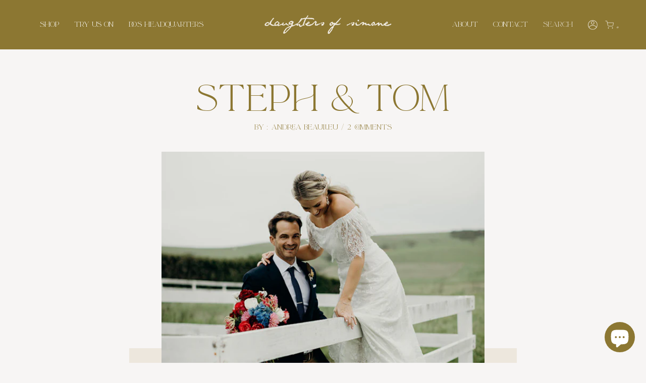

--- FILE ---
content_type: text/html; charset=utf-8
request_url: https://daughtersofsimone.com/blogs/post/steph-tom
body_size: 57677
content:
<!DOCTYPE html>
<html data-wf-page="61519b1bc33c2812a713e6ab" data-wf-site="614ffb466eb1ae2b0e2347c0" lang="en" data-money-format="${{amount}}"><head><link rel="canonical" href="https://daughtersofsimone.com/blogs/post/steph-tom"><link rel="shortcut icon" href="//daughtersofsimone.com/cdn/shop/files/DOS_favicon_1_32x32.png?v=1673162695" type="image/png"><title>Steph &amp; Tom&ndash; Daughters of Simone</title><meta name="description" content="DRESSED IN AN OFF-THE-SHOULDER DAUGHTERS OF SIMONE BOHO GOWN (PURCHASED FROM SYDNEY BRIDAL BOUTIQUE LOVE MARIE), STEPH REFLECTS ON THE INTENSITY OF THE MOMENT OF OFFICIAL UNION WITH TOM. “IT HAD JUST STARTED TO RAIN AS I WALKED DOWN THE AISLE. I STOOD THERE HOLDING TOM’S HANDS WITH DROPS OF RAIN RUNNING DOWN MY FACE, A"><script type="application/ld+json">
{
  "@context": "http://schema.org",
  "@type": "Article",
  "articleBody": "DRESSED IN AN OFF-THE-SHOULDER DAUGHTERS OF SIMONE BOHO GOWN (PURCHASED FROM SYDNEY BRIDAL BOUTIQUE LOVE MARIE), STEPH REFLECTS ON THE INTENSITY OF THE MOMENT OF OFFICIAL UNION WITH TOM. “IT HAD JUST STARTED TO RAIN AS I WALKED DOWN THE AISLE. I STOOD THERE HOLDING TOM’S HANDS WITH DROPS OF RAIN RUNNING DOWN MY FACE, AND FOR THE ENTIRE CEREMONY I WAS LOCKED IN A MOMENT. DESPITE ALL NERVES AND EMOTIONS (TRUST, I HAD FELT ALL THE EMOTIONS IN THE LEAD UP), THE ONLY PERSON THAT WAS THERE WAS TOM.\n\n\n\n\n\n\n\n\n\n\n\n\n\n\n\n\n\n \nPHOTOGRAPHER: NINA CLAIRE PHOTOGRAPHY \/\/EVENT PLANNER \u0026amp; STYLIST: EAST VILLAGE EVENTS \/\/ON THE DAY COORDINATOR: WEDDING AND EVENT CREATORS \/\/FLORIST: FLORAL PINES DESIGN CO\/\/ CEREMONY \u0026amp; RECEPTION: SEACLIFF HOUSE, GERRINGONG \/\/CATERING: FINE SPUN CATERING \/\/CAKE: JUDY AYRE CAKES \/\/WEDDING FAVOURS: LITTLE WILDLING CO. \/\/MARQUEE: KATALANE TENTS \/\/ENTERTAINMENT: JOE MUNGOVAN AND WE PLAY RECORDS \/\/CELEBRANT: CATHY PHILPOTT \/\/RINGS: NY DIAMOND, ZOARA \/\/BRIDAL GOWN DESIGNER: DAUGHTERS OF SIMONE \/\/BRIDAL BOUTIQUE: LOVE MARIE \/\/BRIDE’S ROBE: POSY ROBES \/\/BRIDESMAID \u0026amp; FLOWER GIRLS’ ROBES: LE ROSE HAMPERS \/\/SHOES: SAM EDELMAN \/\/EARRINGS: MEZI \/\/ANKLETS: SALITA MATTHEWS \/\/HAIR: AIMEE EGAN HAIR \/\/MAKEUP: THE MAKEUP SOCIETY \/\/BRIDESMAID DRESSES: C’MEO COLLECTIVE \/\/THE GROOM JACKET: TRENERY \/\/SHIRT: MJ BALE \/\/PANTS: BROOKSFIELD \/\/TIE: MARCS \/\/SHOES: BLAQ \/\/THE KIDS FLOWER GIRL DRESSES: TEA PRINCESS \/\/SHOES: CLARKS.",
  "mainEntityOfPage": {
    "@type": "WebPage",
    "@id": "https:\/\/daughtersofsimone.com"
  },
  "headline": "Steph \u0026 Tom",
  
  

    "image": [
      "https:\/\/daughtersofsimone.com\/cdn\/shop\/articles\/STEPH-TOM_605x.jpg?v=1646213851"
    ],
  
  "datePublished": "2022-03-02T01:37:30Z",
  "dateCreated": "2022-03-02T01:37:31Z",
  "author": {
    "@type": "Person",
    "name": "ANDREA BEAULIEU"
  },
  "publisher": {
    "@type": "Organization",
    

      "logo": {
        "@type": "ImageObject",
        "height": 905,
        "url": "https:\/\/daughtersofsimone.com\/cdn\/shop\/articles\/STEPH-TOM_605x.jpg?v=1646213851",
        "width": 605
      },
    
    "name": "Daughters of Simone"
  }
}
</script>





<meta property="og:site_name" content="Daughters of Simone">
<meta property="og:url" content="https://daughtersofsimone.com/blogs/post/steph-tom">
<meta property="og:title" content="Steph &amp; Tom">
<meta property="og:type" content="article">
<meta property="og:description" content="DRESSED IN AN OFF-THE-SHOULDER DAUGHTERS OF SIMONE BOHO GOWN (PURCHASED FROM SYDNEY BRIDAL BOUTIQUE LOVE MARIE), STEPH REFLECTS ON THE INTENSITY OF THE MOMENT OF OFFICIAL UNION WITH TOM. “IT HAD JUST STARTED TO RAIN AS I WALKED DOWN THE AISLE. I STOOD THERE HOLDING TOM’S HANDS WITH DROPS OF RAIN RUNNING DOWN MY FACE, A">

<meta property="og:image" content="http://daughtersofsimone.com/cdn/shop/articles/STEPH-TOM_1200x1200.jpg?v=1646213851">
<meta property="og:image:secure_url" content="https://daughtersofsimone.com/cdn/shop/articles/STEPH-TOM_1200x1200.jpg?v=1646213851">


<meta name="twitter:card" content="summary_large_image">
<meta name="twitter:title" content="Steph &amp; Tom">
<meta name="twitter:description" content="DRESSED IN AN OFF-THE-SHOULDER DAUGHTERS OF SIMONE BOHO GOWN (PURCHASED FROM SYDNEY BRIDAL BOUTIQUE LOVE MARIE), STEPH REFLECTS ON THE INTENSITY OF THE MOMENT OF OFFICIAL UNION WITH TOM. “IT HAD JUST STARTED TO RAIN AS I WALKED DOWN THE AISLE. I STOOD THERE HOLDING TOM’S HANDS WITH DROPS OF RAIN RUNNING DOWN MY FACE, A">
<meta charset="utf-8">
<meta content="width=device-width, initial-scale=1" name="viewport">
<link href="//daughtersofsimone.com/cdn/shop/t/95/assets/normalize.css?v=7230471698553888871648182650" rel="stylesheet" type="text/css" media="all" />
<link href="//daughtersofsimone.com/cdn/shop/t/95/assets/webflow.css?v=181222617131971444371709108994" rel="stylesheet" type="text/css" media="all" />
<link href="//daughtersofsimone.com/cdn/shop/t/95/assets/daughters-of-simone.webflow.css?v=104874649845037512091738159209" rel="stylesheet" type="text/css" media="all" />
<!-- [if lt IE 9]><script src="https://cdnjs.cloudflare.com/ajax/libs/html5shiv/3.7.3/html5shiv.min.js" type="text/javascript"></script><![endif] -->
<script type="text/javascript">!function(o,c){var n=c.documentElement,t=" w-mod-";n.className+=t+"js",("ontouchstart"in o||o.DocumentTouch&&c instanceof DocumentTouch)&&(n.className+=t+"touch")}(window,document);</script><link href="//daughtersofsimone.com/cdn/shop/t/95/assets/webclip.png?v=144699384692866297701648182635" rel="apple-touch-icon"><style>
::selection {background: #000000; color: #FFFFFF; text-shadow: none;}
</style>
<link href="//daughtersofsimone.com/cdn/shop/t/95/assets/udesly-common.min.css?v=107506574739762929761654677335" rel="stylesheet" type="text/css" media="all" /><script>window.performance && window.performance.mark && window.performance.mark('shopify.content_for_header.start');</script><meta name="google-site-verification" content="HSgSb87-iCvrkR5Sg-hBo_Aop8trNs08wcWJKBEJ6sg">
<meta id="shopify-digital-wallet" name="shopify-digital-wallet" content="/60584526055/digital_wallets/dialog">
<meta name="shopify-checkout-api-token" content="f7012d7e88b9045c266ac9e31fdec247">
<meta id="in-context-paypal-metadata" data-shop-id="60584526055" data-venmo-supported="false" data-environment="production" data-locale="en_US" data-paypal-v4="true" data-currency="USD">
<link rel="alternate" type="application/atom+xml" title="Feed" href="/blogs/post.atom" />
<script async="async" src="/checkouts/internal/preloads.js?locale=en-US"></script>
<link rel="preconnect" href="https://shop.app" crossorigin="anonymous">
<script async="async" src="https://shop.app/checkouts/internal/preloads.js?locale=en-US&shop_id=60584526055" crossorigin="anonymous"></script>
<script id="apple-pay-shop-capabilities" type="application/json">{"shopId":60584526055,"countryCode":"US","currencyCode":"USD","merchantCapabilities":["supports3DS"],"merchantId":"gid:\/\/shopify\/Shop\/60584526055","merchantName":"Daughters of Simone","requiredBillingContactFields":["postalAddress","email","phone"],"requiredShippingContactFields":["postalAddress","email","phone"],"shippingType":"shipping","supportedNetworks":["visa","masterCard","amex","discover","elo","jcb"],"total":{"type":"pending","label":"Daughters of Simone","amount":"1.00"},"shopifyPaymentsEnabled":true,"supportsSubscriptions":true}</script>
<script id="shopify-features" type="application/json">{"accessToken":"f7012d7e88b9045c266ac9e31fdec247","betas":["rich-media-storefront-analytics"],"domain":"daughtersofsimone.com","predictiveSearch":true,"shopId":60584526055,"locale":"en"}</script>
<script>var Shopify = Shopify || {};
Shopify.shop = "daughters-of-simone.myshopify.com";
Shopify.locale = "en";
Shopify.currency = {"active":"USD","rate":"1.0"};
Shopify.country = "US";
Shopify.theme = {"name":"DOS | Official | Bold | Mar 24","id":131741122791,"schema_name":"daughters-of-simone","schema_version":"1.0.0","theme_store_id":null,"role":"main"};
Shopify.theme.handle = "null";
Shopify.theme.style = {"id":null,"handle":null};
Shopify.cdnHost = "daughtersofsimone.com/cdn";
Shopify.routes = Shopify.routes || {};
Shopify.routes.root = "/";</script>
<script type="module">!function(o){(o.Shopify=o.Shopify||{}).modules=!0}(window);</script>
<script>!function(o){function n(){var o=[];function n(){o.push(Array.prototype.slice.apply(arguments))}return n.q=o,n}var t=o.Shopify=o.Shopify||{};t.loadFeatures=n(),t.autoloadFeatures=n()}(window);</script>
<script>
  window.ShopifyPay = window.ShopifyPay || {};
  window.ShopifyPay.apiHost = "shop.app\/pay";
  window.ShopifyPay.redirectState = null;
</script>
<script id="shop-js-analytics" type="application/json">{"pageType":"article"}</script>
<script defer="defer" async type="module" src="//daughtersofsimone.com/cdn/shopifycloud/shop-js/modules/v2/client.init-shop-cart-sync_Bc8-qrdt.en.esm.js"></script>
<script defer="defer" async type="module" src="//daughtersofsimone.com/cdn/shopifycloud/shop-js/modules/v2/chunk.common_CmNk3qlo.esm.js"></script>
<script type="module">
  await import("//daughtersofsimone.com/cdn/shopifycloud/shop-js/modules/v2/client.init-shop-cart-sync_Bc8-qrdt.en.esm.js");
await import("//daughtersofsimone.com/cdn/shopifycloud/shop-js/modules/v2/chunk.common_CmNk3qlo.esm.js");

  window.Shopify.SignInWithShop?.initShopCartSync?.({"fedCMEnabled":true,"windoidEnabled":true});

</script>
<script>
  window.Shopify = window.Shopify || {};
  if (!window.Shopify.featureAssets) window.Shopify.featureAssets = {};
  window.Shopify.featureAssets['shop-js'] = {"shop-cart-sync":["modules/v2/client.shop-cart-sync_DOpY4EW0.en.esm.js","modules/v2/chunk.common_CmNk3qlo.esm.js"],"shop-button":["modules/v2/client.shop-button_CI-s0xGZ.en.esm.js","modules/v2/chunk.common_CmNk3qlo.esm.js"],"init-fed-cm":["modules/v2/client.init-fed-cm_D2vsy40D.en.esm.js","modules/v2/chunk.common_CmNk3qlo.esm.js"],"init-windoid":["modules/v2/client.init-windoid_CXNAd0Cm.en.esm.js","modules/v2/chunk.common_CmNk3qlo.esm.js"],"shop-toast-manager":["modules/v2/client.shop-toast-manager_Cx0C6may.en.esm.js","modules/v2/chunk.common_CmNk3qlo.esm.js"],"shop-cash-offers":["modules/v2/client.shop-cash-offers_CL9Nay2h.en.esm.js","modules/v2/chunk.common_CmNk3qlo.esm.js","modules/v2/chunk.modal_CvhjeixQ.esm.js"],"avatar":["modules/v2/client.avatar_BTnouDA3.en.esm.js"],"init-shop-email-lookup-coordinator":["modules/v2/client.init-shop-email-lookup-coordinator_B9mmbKi4.en.esm.js","modules/v2/chunk.common_CmNk3qlo.esm.js"],"init-shop-cart-sync":["modules/v2/client.init-shop-cart-sync_Bc8-qrdt.en.esm.js","modules/v2/chunk.common_CmNk3qlo.esm.js"],"pay-button":["modules/v2/client.pay-button_Bhm3077V.en.esm.js","modules/v2/chunk.common_CmNk3qlo.esm.js"],"init-customer-accounts-sign-up":["modules/v2/client.init-customer-accounts-sign-up_C7zhr03q.en.esm.js","modules/v2/client.shop-login-button_BbMx65lK.en.esm.js","modules/v2/chunk.common_CmNk3qlo.esm.js","modules/v2/chunk.modal_CvhjeixQ.esm.js"],"init-shop-for-new-customer-accounts":["modules/v2/client.init-shop-for-new-customer-accounts_rLbLSDTe.en.esm.js","modules/v2/client.shop-login-button_BbMx65lK.en.esm.js","modules/v2/chunk.common_CmNk3qlo.esm.js","modules/v2/chunk.modal_CvhjeixQ.esm.js"],"checkout-modal":["modules/v2/client.checkout-modal_Fp9GouFF.en.esm.js","modules/v2/chunk.common_CmNk3qlo.esm.js","modules/v2/chunk.modal_CvhjeixQ.esm.js"],"init-customer-accounts":["modules/v2/client.init-customer-accounts_DkVf8Jdu.en.esm.js","modules/v2/client.shop-login-button_BbMx65lK.en.esm.js","modules/v2/chunk.common_CmNk3qlo.esm.js","modules/v2/chunk.modal_CvhjeixQ.esm.js"],"shop-login-button":["modules/v2/client.shop-login-button_BbMx65lK.en.esm.js","modules/v2/chunk.common_CmNk3qlo.esm.js","modules/v2/chunk.modal_CvhjeixQ.esm.js"],"shop-login":["modules/v2/client.shop-login_B9KWmZaW.en.esm.js","modules/v2/chunk.common_CmNk3qlo.esm.js","modules/v2/chunk.modal_CvhjeixQ.esm.js"],"shop-follow-button":["modules/v2/client.shop-follow-button_B-omSWeu.en.esm.js","modules/v2/chunk.common_CmNk3qlo.esm.js","modules/v2/chunk.modal_CvhjeixQ.esm.js"],"lead-capture":["modules/v2/client.lead-capture_DZQFWrYz.en.esm.js","modules/v2/chunk.common_CmNk3qlo.esm.js","modules/v2/chunk.modal_CvhjeixQ.esm.js"],"payment-terms":["modules/v2/client.payment-terms_Bl_bs7GP.en.esm.js","modules/v2/chunk.common_CmNk3qlo.esm.js","modules/v2/chunk.modal_CvhjeixQ.esm.js"]};
</script>
<script>(function() {
  var isLoaded = false;
  function asyncLoad() {
    if (isLoaded) return;
    isLoaded = true;
    var urls = ["https:\/\/instafeed.nfcube.com\/cdn\/381d5c5b5bd59e74325609bf4bba3f00.js?shop=daughters-of-simone.myshopify.com"];
    for (var i = 0; i < urls.length; i++) {
      var s = document.createElement('script');
      s.type = 'text/javascript';
      s.async = true;
      s.src = urls[i];
      var x = document.getElementsByTagName('script')[0];
      x.parentNode.insertBefore(s, x);
    }
  };
  if(window.attachEvent) {
    window.attachEvent('onload', asyncLoad);
  } else {
    window.addEventListener('load', asyncLoad, false);
  }
})();</script>
<script id="__st">var __st={"a":60584526055,"offset":-28800,"reqid":"09d394da-6366-4d7e-b1fa-3c99577d1a14-1762249313","pageurl":"daughtersofsimone.com\/blogs\/post\/steph-tom","s":"articles-589964247271","u":"20753d2dd50f","p":"article","rtyp":"article","rid":589964247271};</script>
<script>window.ShopifyPaypalV4VisibilityTracking = true;</script>
<script id="captcha-bootstrap">!function(){'use strict';const t='contact',e='account',n='new_comment',o=[[t,t],['blogs',n],['comments',n],[t,'customer']],c=[[e,'customer_login'],[e,'guest_login'],[e,'recover_customer_password'],[e,'create_customer']],r=t=>t.map((([t,e])=>`form[action*='/${t}']:not([data-nocaptcha='true']) input[name='form_type'][value='${e}']`)).join(','),a=t=>()=>t?[...document.querySelectorAll(t)].map((t=>t.form)):[];function s(){const t=[...o],e=r(t);return a(e)}const i='password',u='form_key',d=['recaptcha-v3-token','g-recaptcha-response','h-captcha-response',i],f=()=>{try{return window.sessionStorage}catch{return}},m='__shopify_v',_=t=>t.elements[u];function p(t,e,n=!1){try{const o=window.sessionStorage,c=JSON.parse(o.getItem(e)),{data:r}=function(t){const{data:e,action:n}=t;return t[m]||n?{data:e,action:n}:{data:t,action:n}}(c);for(const[e,n]of Object.entries(r))t.elements[e]&&(t.elements[e].value=n);n&&o.removeItem(e)}catch(o){console.error('form repopulation failed',{error:o})}}const l='form_type',E='cptcha';function T(t){t.dataset[E]=!0}const w=window,h=w.document,L='Shopify',v='ce_forms',y='captcha';let A=!1;((t,e)=>{const n=(g='f06e6c50-85a8-45c8-87d0-21a2b65856fe',I='https://cdn.shopify.com/shopifycloud/storefront-forms-hcaptcha/ce_storefront_forms_captcha_hcaptcha.v1.5.2.iife.js',D={infoText:'Protected by hCaptcha',privacyText:'Privacy',termsText:'Terms'},(t,e,n)=>{const o=w[L][v],c=o.bindForm;if(c)return c(t,g,e,D).then(n);var r;o.q.push([[t,g,e,D],n]),r=I,A||(h.body.append(Object.assign(h.createElement('script'),{id:'captcha-provider',async:!0,src:r})),A=!0)});var g,I,D;w[L]=w[L]||{},w[L][v]=w[L][v]||{},w[L][v].q=[],w[L][y]=w[L][y]||{},w[L][y].protect=function(t,e){n(t,void 0,e),T(t)},Object.freeze(w[L][y]),function(t,e,n,w,h,L){const[v,y,A,g]=function(t,e,n){const i=e?o:[],u=t?c:[],d=[...i,...u],f=r(d),m=r(i),_=r(d.filter((([t,e])=>n.includes(e))));return[a(f),a(m),a(_),s()]}(w,h,L),I=t=>{const e=t.target;return e instanceof HTMLFormElement?e:e&&e.form},D=t=>v().includes(t);t.addEventListener('submit',(t=>{const e=I(t);if(!e)return;const n=D(e)&&!e.dataset.hcaptchaBound&&!e.dataset.recaptchaBound,o=_(e),c=g().includes(e)&&(!o||!o.value);(n||c)&&t.preventDefault(),c&&!n&&(function(t){try{if(!f())return;!function(t){const e=f();if(!e)return;const n=_(t);if(!n)return;const o=n.value;o&&e.removeItem(o)}(t);const e=Array.from(Array(32),(()=>Math.random().toString(36)[2])).join('');!function(t,e){_(t)||t.append(Object.assign(document.createElement('input'),{type:'hidden',name:u})),t.elements[u].value=e}(t,e),function(t,e){const n=f();if(!n)return;const o=[...t.querySelectorAll(`input[type='${i}']`)].map((({name:t})=>t)),c=[...d,...o],r={};for(const[a,s]of new FormData(t).entries())c.includes(a)||(r[a]=s);n.setItem(e,JSON.stringify({[m]:1,action:t.action,data:r}))}(t,e)}catch(e){console.error('failed to persist form',e)}}(e),e.submit())}));const S=(t,e)=>{t&&!t.dataset[E]&&(n(t,e.some((e=>e===t))),T(t))};for(const o of['focusin','change'])t.addEventListener(o,(t=>{const e=I(t);D(e)&&S(e,y())}));const B=e.get('form_key'),M=e.get(l),P=B&&M;t.addEventListener('DOMContentLoaded',(()=>{const t=y();if(P)for(const e of t)e.elements[l].value===M&&p(e,B);[...new Set([...A(),...v().filter((t=>'true'===t.dataset.shopifyCaptcha))])].forEach((e=>S(e,t)))}))}(h,new URLSearchParams(w.location.search),n,t,e,['guest_login'])})(!1,!0)}();</script>
<script integrity="sha256-52AcMU7V7pcBOXWImdc/TAGTFKeNjmkeM1Pvks/DTgc=" data-source-attribution="shopify.loadfeatures" defer="defer" src="//daughtersofsimone.com/cdn/shopifycloud/storefront/assets/storefront/load_feature-81c60534.js" crossorigin="anonymous"></script>
<script crossorigin="anonymous" defer="defer" src="//daughtersofsimone.com/cdn/shopifycloud/storefront/assets/shopify_pay/storefront-65b4c6d7.js?v=20250812"></script>
<script data-source-attribution="shopify.dynamic_checkout.dynamic.init">var Shopify=Shopify||{};Shopify.PaymentButton=Shopify.PaymentButton||{isStorefrontPortableWallets:!0,init:function(){window.Shopify.PaymentButton.init=function(){};var t=document.createElement("script");t.src="https://daughtersofsimone.com/cdn/shopifycloud/portable-wallets/latest/portable-wallets.en.js",t.type="module",document.head.appendChild(t)}};
</script>
<script data-source-attribution="shopify.dynamic_checkout.buyer_consent">
  function portableWalletsHideBuyerConsent(e){var t=document.getElementById("shopify-buyer-consent"),n=document.getElementById("shopify-subscription-policy-button");t&&n&&(t.classList.add("hidden"),t.setAttribute("aria-hidden","true"),n.removeEventListener("click",e))}function portableWalletsShowBuyerConsent(e){var t=document.getElementById("shopify-buyer-consent"),n=document.getElementById("shopify-subscription-policy-button");t&&n&&(t.classList.remove("hidden"),t.removeAttribute("aria-hidden"),n.addEventListener("click",e))}window.Shopify?.PaymentButton&&(window.Shopify.PaymentButton.hideBuyerConsent=portableWalletsHideBuyerConsent,window.Shopify.PaymentButton.showBuyerConsent=portableWalletsShowBuyerConsent);
</script>
<script>
  function portableWalletsCleanup(e){e&&e.src&&console.error("Failed to load portable wallets script "+e.src);var t=document.querySelectorAll("shopify-accelerated-checkout .shopify-payment-button__skeleton, shopify-accelerated-checkout-cart .wallet-cart-button__skeleton"),e=document.getElementById("shopify-buyer-consent");for(let e=0;e<t.length;e++)t[e].remove();e&&e.remove()}function portableWalletsNotLoadedAsModule(e){e instanceof ErrorEvent&&"string"==typeof e.message&&e.message.includes("import.meta")&&"string"==typeof e.filename&&e.filename.includes("portable-wallets")&&(window.removeEventListener("error",portableWalletsNotLoadedAsModule),window.Shopify.PaymentButton.failedToLoad=e,"loading"===document.readyState?document.addEventListener("DOMContentLoaded",window.Shopify.PaymentButton.init):window.Shopify.PaymentButton.init())}window.addEventListener("error",portableWalletsNotLoadedAsModule);
</script>

<script type="module" src="https://daughtersofsimone.com/cdn/shopifycloud/portable-wallets/latest/portable-wallets.en.js" onError="portableWalletsCleanup(this)" crossorigin="anonymous"></script>
<script nomodule>
  document.addEventListener("DOMContentLoaded", portableWalletsCleanup);
</script>

<link id="shopify-accelerated-checkout-styles" rel="stylesheet" media="screen" href="https://daughtersofsimone.com/cdn/shopifycloud/portable-wallets/latest/accelerated-checkout-backwards-compat.css" crossorigin="anonymous">
<style id="shopify-accelerated-checkout-cart">
        #shopify-buyer-consent {
  margin-top: 1em;
  display: inline-block;
  width: 100%;
}

#shopify-buyer-consent.hidden {
  display: none;
}

#shopify-subscription-policy-button {
  background: none;
  border: none;
  padding: 0;
  text-decoration: underline;
  font-size: inherit;
  cursor: pointer;
}

#shopify-subscription-policy-button::before {
  box-shadow: none;
}

      </style>

<script>window.performance && window.performance.mark && window.performance.mark('shopify.content_for_header.end');</script>
<script id="bold-platform-data" type="application/json">
    {
        "shop": {
            "domain": "daughtersofsimone.com",
            "permanent_domain": "daughters-of-simone.myshopify.com",
            "url": "https://daughtersofsimone.com",
            "secure_url": "https://daughtersofsimone.com",
            "money_format": "${{amount}}",
            "currency": "USD"
        },
        "customer": {
            "id": null,
            "tags": null
        },
        "cart": {"note":null,"attributes":{},"original_total_price":0,"total_price":0,"total_discount":0,"total_weight":0.0,"item_count":0,"items":[],"requires_shipping":false,"currency":"USD","items_subtotal_price":0,"cart_level_discount_applications":[],"checkout_charge_amount":0},
        "template": "article",
        "product": null,
        "collection": null
    }
</script>
<style>
    .money[data-product-id], .money[data-product-handle], .money[data-variant-id], .money[data-line-index], .money[data-cart-total] {
        animation: moneyAnimation 0s 2s forwards;
        visibility: hidden;
    }
    @keyframes moneyAnimation {
        to   { visibility: visible; }
    }
</style>

<script src="https://static.boldcommerce.com/bold-platform/sf/pr.js" type="text/javascript"></script>

  


 <!--begin-boost-pfs-filter-css-->
   <link rel="preload stylesheet" href="//daughtersofsimone.com/cdn/shop/t/95/assets/boost-pfs-instant-search.css?v=144548008882049764041648182650" as="style"><link href="//daughtersofsimone.com/cdn/shop/t/95/assets/boost-pfs-custom.css?v=178192957231283383111678076196" rel="stylesheet" type="text/css" media="all" />
<style data-id="boost-pfs-style">
    .boost-pfs-filter-option-title-text {font-family: "La Luxes Serif",sans-serif;}

   .boost-pfs-filter-tree-v .boost-pfs-filter-option-title-text:before {}
    .boost-pfs-filter-tree-v .boost-pfs-filter-option.boost-pfs-filter-option-collapsed .boost-pfs-filter-option-title-text:before {}
    .boost-pfs-filter-tree-h .boost-pfs-filter-option-title-heading:before {}

    .boost-pfs-filter-refine-by .boost-pfs-filter-option-title h3 {}

    .boost-pfs-filter-option-content .boost-pfs-filter-option-item-list .boost-pfs-filter-option-item button,
    .boost-pfs-filter-option-content .boost-pfs-filter-option-item-list .boost-pfs-filter-option-item .boost-pfs-filter-button,
    .boost-pfs-filter-option-range-amount input,
    .boost-pfs-filter-tree-v .boost-pfs-filter-refine-by .boost-pfs-filter-refine-by-items .refine-by-item,
    .boost-pfs-filter-refine-by-wrapper-v .boost-pfs-filter-refine-by .boost-pfs-filter-refine-by-items .refine-by-item,
    .boost-pfs-filter-refine-by .boost-pfs-filter-option-title,
    .boost-pfs-filter-refine-by .boost-pfs-filter-refine-by-items .refine-by-item>a,
    .boost-pfs-filter-refine-by>span,
    .boost-pfs-filter-clear,
    .boost-pfs-filter-clear-all{}
    .boost-pfs-filter-tree-h .boost-pfs-filter-pc .boost-pfs-filter-refine-by-items .refine-by-item .boost-pfs-filter-clear .refine-by-type,
    .boost-pfs-filter-refine-by-wrapper-h .boost-pfs-filter-pc .boost-pfs-filter-refine-by-items .refine-by-item .boost-pfs-filter-clear .refine-by-type {}

    .boost-pfs-filter-option-multi-level-collections .boost-pfs-filter-option-multi-level-list .boost-pfs-filter-option-item .boost-pfs-filter-button-arrow .boost-pfs-arrow:before,
    .boost-pfs-filter-option-multi-level-tag .boost-pfs-filter-option-multi-level-list .boost-pfs-filter-option-item .boost-pfs-filter-button-arrow .boost-pfs-arrow:before {}

    .boost-pfs-filter-refine-by-wrapper-v .boost-pfs-filter-refine-by .boost-pfs-filter-refine-by-items .refine-by-item .boost-pfs-filter-clear:after,
    .boost-pfs-filter-refine-by-wrapper-v .boost-pfs-filter-refine-by .boost-pfs-filter-refine-by-items .refine-by-item .boost-pfs-filter-clear:before,
    .boost-pfs-filter-tree-v .boost-pfs-filter-refine-by .boost-pfs-filter-refine-by-items .refine-by-item .boost-pfs-filter-clear:after,
    .boost-pfs-filter-tree-v .boost-pfs-filter-refine-by .boost-pfs-filter-refine-by-items .refine-by-item .boost-pfs-filter-clear:before,
    .boost-pfs-filter-refine-by-wrapper-h .boost-pfs-filter-pc .boost-pfs-filter-refine-by-items .refine-by-item .boost-pfs-filter-clear:after,
    .boost-pfs-filter-refine-by-wrapper-h .boost-pfs-filter-pc .boost-pfs-filter-refine-by-items .refine-by-item .boost-pfs-filter-clear:before,
    .boost-pfs-filter-tree-h .boost-pfs-filter-pc .boost-pfs-filter-refine-by-items .refine-by-item .boost-pfs-filter-clear:after,
    .boost-pfs-filter-tree-h .boost-pfs-filter-pc .boost-pfs-filter-refine-by-items .refine-by-item .boost-pfs-filter-clear:before {}
    .boost-pfs-filter-option-range-slider .noUi-value-horizontal {}

    .boost-pfs-filter-tree-mobile-button button,
    .boost-pfs-filter-top-sorting-mobile button {background: rgba(246,246,248,1) !important;}
    .boost-pfs-filter-top-sorting-mobile button>span:after {}
  </style>
 <!--end-boost-pfs-filter-css-->

 
<!-- BEGIN app block: shopify://apps/powerful-form-builder/blocks/app-embed/e4bcb1eb-35b2-42e6-bc37-bfe0e1542c9d --><script type="text/javascript" hs-ignore data-cookieconsent="ignore">
  var Globo = Globo || {};
  var globoFormbuilderRecaptchaInit = function(){};
  var globoFormbuilderHcaptchaInit = function(){};
  window.Globo.FormBuilder = window.Globo.FormBuilder || {};
  window.Globo.FormBuilder.shop = {"configuration":{"money_format":"${{amount}}"},"pricing":{"features":{"bulkOrderForm":false,"cartForm":false,"fileUpload":2,"removeCopyright":false}},"settings":{"copyright":"Powered by <a href=\"https://globosoftware.net\" target=\"_blank\">Globo</a> <a href=\"https://apps.shopify.com/form-builder-contact-form\" target=\"_blank\">Form</a>","hideWaterMark":false,"reCaptcha":{"recaptchaType":"v2","siteKey":false,"languageCode":"en"},"scrollTop":false,"additionalColumns":[]},"encryption_form_id":1,"url":"https://app.powerfulform.com/"};

  if(window.Globo.FormBuilder.shop.settings.customCssEnabled && window.Globo.FormBuilder.shop.settings.customCssCode){
    const customStyle = document.createElement('style');
    customStyle.type = 'text/css';
    customStyle.innerHTML = window.Globo.FormBuilder.shop.settings.customCssCode;
    document.head.appendChild(customStyle);
  }

  window.Globo.FormBuilder.forms = [];
    
      
      
      
      window.Globo.FormBuilder.forms[30842] = {"30842":{"elements":[{"id":"group-1","type":"group","label":"Page 1","description":"","elements":[{"id":"text","type":"text","label":{"en":"Name"},"placeholder":{"en":"Name"},"description":null,"hideLabel":false,"required":true,"columnWidth":50},{"id":"email","type":"email","label":"Email","placeholder":"Email","description":null,"hideLabel":false,"required":true,"columnWidth":50,"conditionalField":false},{"id":"text-1","type":"text","label":{"en":"Please list the names of the DOS styles you would like to try on:"},"placeholder":{"en":"DOS gown Styles"},"description":null,"hideLabel":false,"required":true,"columnWidth":100,"conditionalField":false},{"id":"text-2","type":"text","label":{"en":"Size"},"placeholder":{"en":"Size"},"description":null,"hideLabel":false,"required":true,"columnWidth":50,"conditionalField":false},{"id":"text-3","type":"text","label":{"en":"Wedding Date"},"placeholder":{"en":"Wedding Date"},"description":null,"hideLabel":false,"required":true,"columnWidth":50,"conditionalField":false},{"id":"phone-1","type":"phone","label":"Phone","placeholder":{"en":"Phone"},"description":"","validatePhone":false,"onlyShowFlag":false,"defaultCountryCode":"us","limitCharacters":false,"characters":100,"hideLabel":false,"keepPositionLabel":false,"columnWidth":50,"displayType":"show","displayDisjunctive":false,"conditionalField":false,"required":true}]}],"errorMessage":{"required":"Please fill in field","invalid":"Invalid","invalidEmail":"Invalid email","invalidURL":"Invalid URL","fileSizeLimit":"File size limit exceeded","fileNotAllowed":"File extension not allowed","requiredCaptcha":"Please, enter the captcha"},"appearance":{"layout":"float","width":"600","style":"classic","mainColor":"rgba(140,119,50,1)","floatingIcon":null,"floatingText":{"en":"Request An Appointment"},"displayOnAllPage":false,"formType":"normalForm","background":"color","backgroundColor":"#fff","descriptionColor":"#6c757d","headingColor":"#000","labelColor":"#000","optionColor":"#000","paragraphBackground":"#fff","paragraphColor":"#000","position":"half-bottom right"},"afterSubmit":{"action":"clearForm","message":"\u003ch4\u003e\u003cspan\u003eThank you for getting in touch!\u0026nbsp;\u003c\/span\u003e\u003c\/h4\u003e\u003cp\u003e\u003cbr\u003e\u003c\/p\u003e\u003cp\u003eWe appreciate you contacting us. One of our colleagues will get back in touch with you soon!\u003c\/p\u003e\u003cp\u003e\u003cbr\u003e\u003c\/p\u003e\u003cp\u003eHave a great day!\u003c\/p\u003e","redirectUrl":null},"footer":{"description":null,"previousText":"Previous","nextText":"Next","submitText":"Submit"},"header":{"active":true,"title":"Contact us","description":"Leave your message and we'll get back to you shortly.","formType":"normalForm","headerAlignment":"left"},"isStepByStepForm":true,"publish":{"requiredLogin":false,"requiredLoginMessage":"Please \u003ca href='\/account\/login' title='login'\u003elogin\u003c\/a\u003e to continue","publishType":"embedCode","selectTime":"forever","setCookie":"1","setCookieHours":"1","setCookieWeeks":"1"},"reCaptcha":{"enable":false,"note":"Please make sure that you have set Google reCaptcha v2 Site key and Secret key in \u003ca href=\"\/admin\/settings\"\u003eSettings\u003c\/a\u003e"},"html":"\n\u003cdiv class=\"globo-form float-form globo-form-id-30842 \" data-locale=\"en\" \u003e\n\n\u003cstyle\u003e\n\n\n\n.globo-form-id-30842 .globo-form-app{\n    max-width: 600px;\n    width: -webkit-fill-available;\n    \n    background-color: #fff;\n    \n    \n}\n\n.globo-form-id-30842 .globo-form-app .globo-heading{\n    color: #000\n}\n\n\n.globo-form-id-30842 .globo-form-app .header {\n    text-align:left;\n}\n\n\n.globo-form-id-30842 .globo-form-app .globo-description,\n.globo-form-id-30842 .globo-form-app .header .globo-description{\n    color: #6c757d\n}\n.globo-form-id-30842 .globo-form-app .globo-label,\n.globo-form-id-30842 .globo-form-app .globo-form-control label.globo-label,\n.globo-form-id-30842 .globo-form-app .globo-form-control label.globo-label span.label-content{\n    color: #000;\n    text-align: left !important;\n}\n.globo-form-id-30842 .globo-form-app .globo-label.globo-position-label{\n    height: 20px !important;\n}\n.globo-form-id-30842 .globo-form-app .globo-form-control .help-text.globo-description,\n.globo-form-id-30842 .globo-form-app .globo-form-control span.globo-description{\n    color: #6c757d\n}\n.globo-form-id-30842 .globo-form-app .globo-form-control .checkbox-wrapper .globo-option,\n.globo-form-id-30842 .globo-form-app .globo-form-control .radio-wrapper .globo-option\n{\n    color: #000\n}\n.globo-form-id-30842 .globo-form-app .footer,\n.globo-form-id-30842 .globo-form-app .gfb__footer{\n    text-align:;\n}\n.globo-form-id-30842 .globo-form-app .footer button,\n.globo-form-id-30842 .globo-form-app .gfb__footer button{\n    border:1px solid rgba(140,119,50,1);\n    \n}\n.globo-form-id-30842 .globo-form-app .footer button.submit,\n.globo-form-id-30842 .globo-form-app .gfb__footer button.submit\n.globo-form-id-30842 .globo-form-app .footer button.checkout,\n.globo-form-id-30842 .globo-form-app .gfb__footer button.checkout,\n.globo-form-id-30842 .globo-form-app .footer button.action.loading .spinner,\n.globo-form-id-30842 .globo-form-app .gfb__footer button.action.loading .spinner{\n    background-color: rgba(140,119,50,1);\n    color : #ffffff;\n}\n.globo-form-id-30842 .globo-form-app .globo-form-control .star-rating\u003efieldset:not(:checked)\u003elabel:before {\n    content: url('data:image\/svg+xml; utf8, \u003csvg aria-hidden=\"true\" focusable=\"false\" data-prefix=\"far\" data-icon=\"star\" class=\"svg-inline--fa fa-star fa-w-18\" role=\"img\" xmlns=\"http:\/\/www.w3.org\/2000\/svg\" viewBox=\"0 0 576 512\"\u003e\u003cpath fill=\"rgba(140,119,50,1)\" d=\"M528.1 171.5L382 150.2 316.7 17.8c-11.7-23.6-45.6-23.9-57.4 0L194 150.2 47.9 171.5c-26.2 3.8-36.7 36.1-17.7 54.6l105.7 103-25 145.5c-4.5 26.3 23.2 46 46.4 33.7L288 439.6l130.7 68.7c23.2 12.2 50.9-7.4 46.4-33.7l-25-145.5 105.7-103c19-18.5 8.5-50.8-17.7-54.6zM388.6 312.3l23.7 138.4L288 385.4l-124.3 65.3 23.7-138.4-100.6-98 139-20.2 62.2-126 62.2 126 139 20.2-100.6 98z\"\u003e\u003c\/path\u003e\u003c\/svg\u003e');\n}\n.globo-form-id-30842 .globo-form-app .globo-form-control .star-rating\u003efieldset\u003einput:checked ~ label:before {\n    content: url('data:image\/svg+xml; utf8, \u003csvg aria-hidden=\"true\" focusable=\"false\" data-prefix=\"fas\" data-icon=\"star\" class=\"svg-inline--fa fa-star fa-w-18\" role=\"img\" xmlns=\"http:\/\/www.w3.org\/2000\/svg\" viewBox=\"0 0 576 512\"\u003e\u003cpath fill=\"rgba(140,119,50,1)\" d=\"M259.3 17.8L194 150.2 47.9 171.5c-26.2 3.8-36.7 36.1-17.7 54.6l105.7 103-25 145.5c-4.5 26.3 23.2 46 46.4 33.7L288 439.6l130.7 68.7c23.2 12.2 50.9-7.4 46.4-33.7l-25-145.5 105.7-103c19-18.5 8.5-50.8-17.7-54.6L382 150.2 316.7 17.8c-11.7-23.6-45.6-23.9-57.4 0z\"\u003e\u003c\/path\u003e\u003c\/svg\u003e');\n}\n.globo-form-id-30842 .globo-form-app .globo-form-control .star-rating\u003efieldset:not(:checked)\u003elabel:hover:before,\n.globo-form-id-30842 .globo-form-app .globo-form-control .star-rating\u003efieldset:not(:checked)\u003elabel:hover ~ label:before{\n    content : url('data:image\/svg+xml; utf8, \u003csvg aria-hidden=\"true\" focusable=\"false\" data-prefix=\"fas\" data-icon=\"star\" class=\"svg-inline--fa fa-star fa-w-18\" role=\"img\" xmlns=\"http:\/\/www.w3.org\/2000\/svg\" viewBox=\"0 0 576 512\"\u003e\u003cpath fill=\"rgba(140,119,50,1)\" d=\"M259.3 17.8L194 150.2 47.9 171.5c-26.2 3.8-36.7 36.1-17.7 54.6l105.7 103-25 145.5c-4.5 26.3 23.2 46 46.4 33.7L288 439.6l130.7 68.7c23.2 12.2 50.9-7.4 46.4-33.7l-25-145.5 105.7-103c19-18.5 8.5-50.8-17.7-54.6L382 150.2 316.7 17.8c-11.7-23.6-45.6-23.9-57.4 0z\"\u003e\u003c\/path\u003e\u003c\/svg\u003e')\n}\n.globo-form-id-30842 .globo-form-app .globo-form-control .radio-wrapper .radio-input:checked ~ .radio-label:after {\n    background: rgba(140,119,50,1);\n    background: radial-gradient(rgba(140,119,50,1) 40%, #fff 45%);\n}\n.globo-form-id-30842 .globo-form-app .globo-form-control .checkbox-wrapper .checkbox-input:checked ~ .checkbox-label:before {\n    border-color: rgba(140,119,50,1);\n    box-shadow: 0 4px 6px rgba(50,50,93,0.11), 0 1px 3px rgba(0,0,0,0.08);\n    background-color: rgba(140,119,50,1);\n}\n.globo-form-id-30842 .globo-form-app .step.-completed .step__number,\n.globo-form-id-30842 .globo-form-app .line.-progress,\n.globo-form-id-30842 .globo-form-app .line.-start{\n    background-color: rgba(140,119,50,1);\n}\n.globo-form-id-30842 .globo-form-app .checkmark__check,\n.globo-form-id-30842 .globo-form-app .checkmark__circle{\n    stroke: rgba(140,119,50,1);\n}\n.globo-form-id-30842 .floating-button{\n    background-color: rgba(140,119,50,1);\n}\n.globo-form-id-30842 .globo-form-app .globo-form-control .checkbox-wrapper .checkbox-input ~ .checkbox-label:before,\n.globo-form-app .globo-form-control .radio-wrapper .radio-input ~ .radio-label:after{\n    border-color : rgba(140,119,50,1);\n}\n.globo-form-id-30842 .flatpickr-day.selected, \n.globo-form-id-30842 .flatpickr-day.startRange, \n.globo-form-id-30842 .flatpickr-day.endRange, \n.globo-form-id-30842 .flatpickr-day.selected.inRange, \n.globo-form-id-30842 .flatpickr-day.startRange.inRange, \n.globo-form-id-30842 .flatpickr-day.endRange.inRange, \n.globo-form-id-30842 .flatpickr-day.selected:focus, \n.globo-form-id-30842 .flatpickr-day.startRange:focus, \n.globo-form-id-30842 .flatpickr-day.endRange:focus, \n.globo-form-id-30842 .flatpickr-day.selected:hover, \n.globo-form-id-30842 .flatpickr-day.startRange:hover, \n.globo-form-id-30842 .flatpickr-day.endRange:hover, \n.globo-form-id-30842 .flatpickr-day.selected.prevMonthDay, \n.globo-form-id-30842 .flatpickr-day.startRange.prevMonthDay, \n.globo-form-id-30842 .flatpickr-day.endRange.prevMonthDay, \n.globo-form-id-30842 .flatpickr-day.selected.nextMonthDay, \n.globo-form-id-30842 .flatpickr-day.startRange.nextMonthDay, \n.globo-form-id-30842 .flatpickr-day.endRange.nextMonthDay {\n    background: rgba(140,119,50,1);\n    border-color: rgba(140,119,50,1);\n}\n.globo-form-id-30842 .globo-paragraph,\n.globo-form-id-30842 .globo-paragraph * {\n    background: #fff !important;\n    color: #000 !important;\n    width: 100%!important;\n}\n\n    :root .globo-form-app[data-id=\"30842\"]{\n        --gfb-primary-color: rgba(140,119,50,1);\n        --gfb-form-width: 600px;\n        --gfb-font-family: inherit;\n        --gfb-font-style: inherit;\n        \n        --gfb-bg-color: #FFF;\n        --gfb-bg-position: top;\n        \n            --gfb-bg-color: #fff;\n        \n        \n    }\n\u003c\/style\u003e\n\n\u003cdiv class=\"globo-form-app float-layout gfb-style-classic \" data-id=30842\u003e\n    \n    \u003cdiv class=\"header dismiss \" onclick=\"Globo.FormBuilder.hideFloatingFormSession(this)\"\u003e\n        \u003csvg width=20 height=20 viewBox=\"0 0 20 20\" class=\"\" focusable=\"false\" aria-hidden=\"true\"\u003e\u003cpath d=\"M11.414 10l4.293-4.293a.999.999 0 1 0-1.414-1.414L10 8.586 5.707 4.293a.999.999 0 1 0-1.414 1.414L8.586 10l-4.293 4.293a.999.999 0 1 0 1.414 1.414L10 11.414l4.293 4.293a.997.997 0 0 0 1.414 0 .999.999 0 0 0 0-1.414L11.414 10z\" fill-rule=\"evenodd\"\u003e\u003c\/path\u003e\u003c\/svg\u003e\n    \u003c\/div\u003e\n    \u003cform class=\"g-container\" novalidate action=\"https:\/\/app.powerfulform.com\/api\/front\/form\/30842\/send\" method=\"POST\" enctype=\"multipart\/form-data\" data-id=30842\u003e\n        \n            \n            \u003cdiv class=\"header\"\u003e\n                \u003ch3 class=\"title globo-heading\"\u003eContact us\u003c\/h3\u003e\n                \n                \u003cdiv class=\"description globo-description\"\u003eLeave your message and we'll get back to you shortly.\u003c\/div\u003e\n                \n            \u003c\/div\u003e\n            \n        \n        \n            \u003cdiv class=\"globo-formbuilder-wizard\" data-id=30842\u003e\n                \u003cdiv class=\"wizard__content\"\u003e\n                    \u003cheader class=\"wizard__header\"\u003e\n                        \u003cdiv class=\"wizard__steps\"\u003e\n                        \u003cnav class=\"steps hidden\"\u003e\n                            \n                            \n                                \n                            \n                            \n                                \n                                \n                                \n                                \n                                \u003cdiv class=\"step last \" data-element-id=\"group-1\"  data-step=\"0\" \u003e\n                                    \u003cdiv class=\"step__content\"\u003e\n                                        \u003cp class=\"step__number\"\u003e\u003c\/p\u003e\n                                        \u003csvg class=\"checkmark\" xmlns=\"http:\/\/www.w3.org\/2000\/svg\" width=52 height=52 viewBox=\"0 0 52 52\"\u003e\n                                            \u003ccircle class=\"checkmark__circle\" cx=\"26\" cy=\"26\" r=\"25\" fill=\"none\"\/\u003e\n                                            \u003cpath class=\"checkmark__check\" fill=\"none\" d=\"M14.1 27.2l7.1 7.2 16.7-16.8\"\/\u003e\n                                        \u003c\/svg\u003e\n                                        \u003cdiv class=\"lines\"\u003e\n                                            \n                                                \u003cdiv class=\"line -start\"\u003e\u003c\/div\u003e\n                                            \n                                            \u003cdiv class=\"line -background\"\u003e\n                                            \u003c\/div\u003e\n                                            \u003cdiv class=\"line -progress\"\u003e\n                                            \u003c\/div\u003e\n                                        \u003c\/div\u003e  \n                                    \u003c\/div\u003e\n                                \u003c\/div\u003e\n                            \n                        \u003c\/nav\u003e\n                        \u003c\/div\u003e\n                    \u003c\/header\u003e\n                    \u003cdiv class=\"panels\"\u003e\n                        \n                        \n                        \n                        \n                        \u003cdiv class=\"panel \" data-element-id=\"group-1\" data-id=30842  data-step=\"0\" style=\"padding-top:0\"\u003e\n                            \n                                \n                                    \n\n\n\n\n\n\n\n\n\n\n\n    \n\n\n\n\u003cdiv class=\"globo-form-control layout-2-column \" \u003e\n    \u003clabel for=\"30842-text\" class=\"classic-label globo-label \"\u003e\u003cspan class=\"label-content\" data-label=\"Name\"\u003eName\u003c\/span\u003e\u003cspan class=\"text-danger text-smaller\"\u003e *\u003c\/span\u003e\u003c\/label\u003e\n    \u003cdiv class=\"globo-form-input\"\u003e\n        \n        \u003cinput type=\"text\"  data-type=\"text\" class=\"classic-input\" id=\"30842-text\" name=\"text\" placeholder=\"Name\" presence  \u003e\n    \u003c\/div\u003e\n    \n        \u003csmall class=\"help-text globo-description\"\u003e\u003c\/small\u003e\n    \n    \u003csmall class=\"messages\"\u003e\u003c\/small\u003e\n\u003c\/div\u003e\n\n\n\n                                \n                                    \n\n\n\n\n\n\n\n\n\n\n\n    \n\n\n\n\u003cdiv class=\"globo-form-control layout-2-column \" \u003e\n    \u003clabel for=\"30842-email\" class=\"classic-label globo-label \"\u003e\u003cspan class=\"label-content\" data-label=\"Email\"\u003eEmail\u003c\/span\u003e\u003cspan class=\"text-danger text-smaller\"\u003e *\u003c\/span\u003e\u003c\/label\u003e\n    \u003cdiv class=\"globo-form-input\"\u003e\n        \n        \u003cinput type=\"text\"  data-type=\"email\" class=\"classic-input\" id=\"30842-email\" name=\"email\" placeholder=\"Email\" presence  \u003e\n    \u003c\/div\u003e\n    \n        \u003csmall class=\"help-text globo-description\"\u003e\u003c\/small\u003e\n    \n    \u003csmall class=\"messages\"\u003e\u003c\/small\u003e\n\u003c\/div\u003e\n\n\n                                \n                                    \n\n\n\n\n\n\n\n\n\n\n\n    \n\n\n\n\u003cdiv class=\"globo-form-control layout-1-column \" \u003e\n    \u003clabel for=\"30842-text-1\" class=\"classic-label globo-label \"\u003e\u003cspan class=\"label-content\" data-label=\"Please list the names of the DOS styles you would like to try on:\"\u003ePlease list the names of the DOS styles you would like to try on:\u003c\/span\u003e\u003cspan class=\"text-danger text-smaller\"\u003e *\u003c\/span\u003e\u003c\/label\u003e\n    \u003cdiv class=\"globo-form-input\"\u003e\n        \n        \u003cinput type=\"text\"  data-type=\"text\" class=\"classic-input\" id=\"30842-text-1\" name=\"text-1\" placeholder=\"DOS gown Styles\" presence  \u003e\n    \u003c\/div\u003e\n    \n        \u003csmall class=\"help-text globo-description\"\u003e\u003c\/small\u003e\n    \n    \u003csmall class=\"messages\"\u003e\u003c\/small\u003e\n\u003c\/div\u003e\n\n\n\n                                \n                                    \n\n\n\n\n\n\n\n\n\n\n\n    \n\n\n\n\u003cdiv class=\"globo-form-control layout-2-column \" \u003e\n    \u003clabel for=\"30842-text-2\" class=\"classic-label globo-label \"\u003e\u003cspan class=\"label-content\" data-label=\"Size\"\u003eSize\u003c\/span\u003e\u003cspan class=\"text-danger text-smaller\"\u003e *\u003c\/span\u003e\u003c\/label\u003e\n    \u003cdiv class=\"globo-form-input\"\u003e\n        \n        \u003cinput type=\"text\"  data-type=\"text\" class=\"classic-input\" id=\"30842-text-2\" name=\"text-2\" placeholder=\"Size\" presence  \u003e\n    \u003c\/div\u003e\n    \n        \u003csmall class=\"help-text globo-description\"\u003e\u003c\/small\u003e\n    \n    \u003csmall class=\"messages\"\u003e\u003c\/small\u003e\n\u003c\/div\u003e\n\n\n\n                                \n                                    \n\n\n\n\n\n\n\n\n\n\n\n    \n\n\n\n\u003cdiv class=\"globo-form-control layout-2-column \" \u003e\n    \u003clabel for=\"30842-text-3\" class=\"classic-label globo-label \"\u003e\u003cspan class=\"label-content\" data-label=\"Wedding Date\"\u003eWedding Date\u003c\/span\u003e\u003cspan class=\"text-danger text-smaller\"\u003e *\u003c\/span\u003e\u003c\/label\u003e\n    \u003cdiv class=\"globo-form-input\"\u003e\n        \n        \u003cinput type=\"text\"  data-type=\"text\" class=\"classic-input\" id=\"30842-text-3\" name=\"text-3\" placeholder=\"Wedding Date\" presence  \u003e\n    \u003c\/div\u003e\n    \n        \u003csmall class=\"help-text globo-description\"\u003e\u003c\/small\u003e\n    \n    \u003csmall class=\"messages\"\u003e\u003c\/small\u003e\n\u003c\/div\u003e\n\n\n\n                                \n                                    \n\n\n\n\n\n\n\n\n\n\n\n    \n\n\n\n\u003cdiv class=\"globo-form-control layout-2-column \" \u003e\n    \u003clabel for=\"30842-phone-1\" class=\"classic-label globo-label \"\u003e\u003cspan class=\"label-content\" data-label=\"Phone\"\u003ePhone\u003c\/span\u003e\u003cspan class=\"text-danger text-smaller\"\u003e *\u003c\/span\u003e\u003c\/label\u003e\n    \u003cdiv class=\"globo-form-input gfb__phone-placeholder\" input-placeholder=\"Phone\"\u003e\n        \n        \u003cinput type=\"text\"  data-type=\"phone\" class=\"classic-input\" id=\"30842-phone-1\" name=\"phone-1\" placeholder=\"Phone\" presence    default-country-code=\"us\"\u003e\n    \u003c\/div\u003e\n    \n    \u003csmall class=\"messages\"\u003e\u003c\/small\u003e\n\u003c\/div\u003e\n\n\n                                \n                            \n                            \n                                \n                            \n                        \u003c\/div\u003e\n                        \n                    \u003c\/div\u003e\n                    \n                        \n                            \u003cp style=\"text-align: right;font-size:small;display: block !important;\"\u003ePowered by \u003ca href=\"https:\/\/globosoftware.net\" target=\"_blank\"\u003eGlobo\u003c\/a\u003e \u003ca href=\"https:\/\/apps.shopify.com\/form-builder-contact-form\" target=\"_blank\"\u003eForm\u003c\/a\u003e\u003c\/p\u003e\n                        \n                    \n                    \u003cdiv class=\"message error\" data-other-error=\"\"\u003e\n                        \u003cdiv class=\"content\"\u003e\u003c\/div\u003e\n                        \u003cdiv class=\"dismiss\" onclick=\"Globo.FormBuilder.dismiss(this)\"\u003e\n                            \u003csvg width=20 height=20 viewBox=\"0 0 20 20\" class=\"\" focusable=\"false\" aria-hidden=\"true\"\u003e\u003cpath d=\"M11.414 10l4.293-4.293a.999.999 0 1 0-1.414-1.414L10 8.586 5.707 4.293a.999.999 0 1 0-1.414 1.414L8.586 10l-4.293 4.293a.999.999 0 1 0 1.414 1.414L10 11.414l4.293 4.293a.997.997 0 0 0 1.414 0 .999.999 0 0 0 0-1.414L11.414 10z\" fill-rule=\"evenodd\"\u003e\u003c\/path\u003e\u003c\/svg\u003e\n                        \u003c\/div\u003e\n                    \u003c\/div\u003e\n                    \n                        \n                        \u003cdiv class=\"message success\"\u003e\n                            \n                            \u003cdiv class=\"gfb__discount-wrapper\" onclick=\"Globo.FormBuilder.handleCopyDiscountCode(this)\"\u003e\n                                \u003cdiv class=\"gfb__content-discount\"\u003e\n                                    \u003cspan class=\"gfb__discount-code\"\u003e\u003c\/span\u003e\n                                    \u003cdiv class=\"gfb__copy\"\u003e\n                                        \u003csvg xmlns=\"http:\/\/www.w3.org\/2000\/svg\" viewBox=\"0 0 448 512\"\u003e\u003cpath d=\"M384 336H192c-8.8 0-16-7.2-16-16V64c0-8.8 7.2-16 16-16l140.1 0L400 115.9V320c0 8.8-7.2 16-16 16zM192 384H384c35.3 0 64-28.7 64-64V115.9c0-12.7-5.1-24.9-14.1-33.9L366.1 14.1c-9-9-21.2-14.1-33.9-14.1H192c-35.3 0-64 28.7-64 64V320c0 35.3 28.7 64 64 64zM64 128c-35.3 0-64 28.7-64 64V448c0 35.3 28.7 64 64 64H256c35.3 0 64-28.7 64-64V416H272v32c0 8.8-7.2 16-16 16H64c-8.8 0-16-7.2-16-16V192c0-8.8 7.2-16 16-16H96V128H64z\"\/\u003e\u003c\/svg\u003e\n                                    \u003c\/div\u003e\n                                    \u003cdiv class=\"gfb__copied\"\u003e\n                                        \u003csvg xmlns=\"http:\/\/www.w3.org\/2000\/svg\" viewBox=\"0 0 448 512\"\u003e\u003cpath d=\"M438.6 105.4c12.5 12.5 12.5 32.8 0 45.3l-256 256c-12.5 12.5-32.8 12.5-45.3 0l-128-128c-12.5-12.5-12.5-32.8 0-45.3s32.8-12.5 45.3 0L160 338.7 393.4 105.4c12.5-12.5 32.8-12.5 45.3 0z\"\/\u003e\u003c\/svg\u003e\n                                    \u003c\/div\u003e        \n                                \u003c\/div\u003e\n                            \u003c\/div\u003e\n                            \u003cdiv class=\"content\"\u003e\u003ch4\u003e\u003cspan\u003eThank you for getting in touch!\u0026nbsp;\u003c\/span\u003e\u003c\/h4\u003e\u003cp\u003e\u003cbr\u003e\u003c\/p\u003e\u003cp\u003eWe appreciate you contacting us. One of our colleagues will get back in touch with you soon!\u003c\/p\u003e\u003cp\u003e\u003cbr\u003e\u003c\/p\u003e\u003cp\u003eHave a great day!\u003c\/p\u003e\u003c\/div\u003e\n                            \u003cdiv class=\"dismiss\" onclick=\"Globo.FormBuilder.dismiss(this)\"\u003e\n                                \u003csvg width=20 height=20 width=20 height=20 viewBox=\"0 0 20 20\" class=\"\" focusable=\"false\" aria-hidden=\"true\"\u003e\u003cpath d=\"M11.414 10l4.293-4.293a.999.999 0 1 0-1.414-1.414L10 8.586 5.707 4.293a.999.999 0 1 0-1.414 1.414L8.586 10l-4.293 4.293a.999.999 0 1 0 1.414 1.414L10 11.414l4.293 4.293a.997.997 0 0 0 1.414 0 .999.999 0 0 0 0-1.414L11.414 10z\" fill-rule=\"evenodd\"\u003e\u003c\/path\u003e\u003c\/svg\u003e\n                            \u003c\/div\u003e\n                        \u003c\/div\u003e\n                        \n                    \n                    \u003cdiv class=\"gfb__footer wizard__footer\"\u003e\n                        \n                            \n                            \u003cdiv class=\"description globo-description\"\u003e\u003c\/div\u003e\n                            \n                        \n                        \u003cbutton type=\"button\" class=\"action previous hidden classic-button\"\u003ePrevious\u003c\/button\u003e\n                        \u003cbutton type=\"button\" class=\"action next submit classic-button\" data-submitting-text=\"\" data-submit-text='\u003cspan class=\"spinner\"\u003e\u003c\/span\u003eSubmit' data-next-text=\"Next\" \u003e\u003cspan class=\"spinner\"\u003e\u003c\/span\u003eNext\u003c\/button\u003e\n                        \n                        \u003cp class=\"wizard__congrats-message\"\u003e\u003c\/p\u003e\n                    \u003c\/div\u003e\n                \u003c\/div\u003e\n            \u003c\/div\u003e\n        \n        \u003cinput type=\"hidden\" value=\"\" name=\"customer[id]\"\u003e\n        \u003cinput type=\"hidden\" value=\"\" name=\"customer[email]\"\u003e\n        \u003cinput type=\"hidden\" value=\"\" name=\"customer[name]\"\u003e\n        \u003cinput type=\"hidden\" value=\"\" name=\"page[title]\"\u003e\n        \u003cinput type=\"hidden\" value=\"\" name=\"page[href]\"\u003e\n        \u003cinput type=\"hidden\" value=\"\" name=\"_keyLabel\"\u003e\n    \u003c\/form\u003e\n    \n    \u003cdiv class=\"message success\"\u003e\n        \n        \u003cdiv class=\"gfb__discount-wrapper\" onclick=\"Globo.FormBuilder.handleCopyDiscountCode(this)\"\u003e\n            \u003cdiv class=\"gfb__content-discount\"\u003e\n                \u003cspan class=\"gfb__discount-code\"\u003e\u003c\/span\u003e\n                \u003cdiv class=\"gfb__copy\"\u003e\n                    \u003csvg xmlns=\"http:\/\/www.w3.org\/2000\/svg\" viewBox=\"0 0 448 512\"\u003e\u003cpath d=\"M384 336H192c-8.8 0-16-7.2-16-16V64c0-8.8 7.2-16 16-16l140.1 0L400 115.9V320c0 8.8-7.2 16-16 16zM192 384H384c35.3 0 64-28.7 64-64V115.9c0-12.7-5.1-24.9-14.1-33.9L366.1 14.1c-9-9-21.2-14.1-33.9-14.1H192c-35.3 0-64 28.7-64 64V320c0 35.3 28.7 64 64 64zM64 128c-35.3 0-64 28.7-64 64V448c0 35.3 28.7 64 64 64H256c35.3 0 64-28.7 64-64V416H272v32c0 8.8-7.2 16-16 16H64c-8.8 0-16-7.2-16-16V192c0-8.8 7.2-16 16-16H96V128H64z\"\/\u003e\u003c\/svg\u003e\n                \u003c\/div\u003e\n                \u003cdiv class=\"gfb__copied\"\u003e\n                    \u003csvg xmlns=\"http:\/\/www.w3.org\/2000\/svg\" viewBox=\"0 0 448 512\"\u003e\u003cpath d=\"M438.6 105.4c12.5 12.5 12.5 32.8 0 45.3l-256 256c-12.5 12.5-32.8 12.5-45.3 0l-128-128c-12.5-12.5-12.5-32.8 0-45.3s32.8-12.5 45.3 0L160 338.7 393.4 105.4c12.5-12.5 32.8-12.5 45.3 0z\"\/\u003e\u003c\/svg\u003e\n                \u003c\/div\u003e        \n            \u003c\/div\u003e\n        \u003c\/div\u003e\n        \u003cdiv class=\"content\"\u003e\u003ch4\u003e\u003cspan\u003eThank you for getting in touch!\u0026nbsp;\u003c\/span\u003e\u003c\/h4\u003e\u003cp\u003e\u003cbr\u003e\u003c\/p\u003e\u003cp\u003eWe appreciate you contacting us. One of our colleagues will get back in touch with you soon!\u003c\/p\u003e\u003cp\u003e\u003cbr\u003e\u003c\/p\u003e\u003cp\u003eHave a great day!\u003c\/p\u003e\u003c\/div\u003e\n        \u003cdiv class=\"dismiss\" onclick=\"Globo.FormBuilder.dismiss(this)\"\u003e\n            \u003csvg width=20 height=20 viewBox=\"0 0 20 20\" class=\"\" focusable=\"false\" aria-hidden=\"true\"\u003e\u003cpath d=\"M11.414 10l4.293-4.293a.999.999 0 1 0-1.414-1.414L10 8.586 5.707 4.293a.999.999 0 1 0-1.414 1.414L8.586 10l-4.293 4.293a.999.999 0 1 0 1.414 1.414L10 11.414l4.293 4.293a.997.997 0 0 0 1.414 0 .999.999 0 0 0 0-1.414L11.414 10z\" fill-rule=\"evenodd\"\u003e\u003c\/path\u003e\u003c\/svg\u003e\n        \u003c\/div\u003e\n    \u003c\/div\u003e\n    \n\u003c\/div\u003e\n\n\n\n\n\n\u003cdiv class=\"floating-button  half-bottom right\" onclick=\"Globo.FormBuilder.showFloatingForm(this)\"\u003e\n    \u003cdiv class=\"fabLabel\"\u003e\n        \n        Request An Appointment\n    \u003c\/div\u003e\n\u003c\/div\u003e\n\n\u003cdiv class=\"overlay\" onclick=\"Globo.FormBuilder.hideFloatingForm(this)\"\u003e\u003c\/div\u003e\n\n\u003c\/div\u003e\n"}}[30842];
      
    
  
  window.Globo.FormBuilder.url = window.Globo.FormBuilder.shop.url;
  window.Globo.FormBuilder.CDN_URL = window.Globo.FormBuilder.shop.CDN_URL ?? window.Globo.FormBuilder.shop.url;
  window.Globo.FormBuilder.themeOs20 = true;
  window.Globo.FormBuilder.searchProductByJson = true;
  
  
  window.Globo.FormBuilder.__webpack_public_path_2__ = "https://cdn.shopify.com/extensions/019a3e47-fa34-7784-b91f-96d8dbd73bcc/formbuilder-online-store-257/assets/";Globo.FormBuilder.page = {
    href : window.location.href,
    type: "article"
  };
  Globo.FormBuilder.page.title = document.title

  
  if(window.AVADA_SPEED_WHITELIST){
    const pfbs_w = new RegExp("powerful-form-builder", 'i')
    if(Array.isArray(window.AVADA_SPEED_WHITELIST)){
      window.AVADA_SPEED_WHITELIST.push(pfbs_w)
    }else{
      window.AVADA_SPEED_WHITELIST = [pfbs_w]
    }
  }

  Globo.FormBuilder.shop.configuration = Globo.FormBuilder.shop.configuration || {};
  Globo.FormBuilder.shop.configuration.money_format = "${{amount}}";
</script>
<script src="https://cdn.shopify.com/extensions/019a3e47-fa34-7784-b91f-96d8dbd73bcc/formbuilder-online-store-257/assets/globo.formbuilder.index.js" defer="defer" data-cookieconsent="ignore"></script>




<!-- END app block --><script src="https://cdn.shopify.com/extensions/7bc9bb47-adfa-4267-963e-cadee5096caf/inbox-1252/assets/inbox-chat-loader.js" type="text/javascript" defer="defer"></script>
<script src="https://cdn.shopify.com/extensions/019a4cf3-3222-7225-bb3d-b9618676ca9a/option-cli3-358/assets/gpomain.js" type="text/javascript" defer="defer"></script>
<link href="https://monorail-edge.shopifysvc.com" rel="dns-prefetch">
<script>(function(){if ("sendBeacon" in navigator && "performance" in window) {try {var session_token_from_headers = performance.getEntriesByType('navigation')[0].serverTiming.find(x => x.name == '_s').description;} catch {var session_token_from_headers = undefined;}var session_cookie_matches = document.cookie.match(/_shopify_s=([^;]*)/);var session_token_from_cookie = session_cookie_matches && session_cookie_matches.length === 2 ? session_cookie_matches[1] : "";var session_token = session_token_from_headers || session_token_from_cookie || "";function handle_abandonment_event(e) {var entries = performance.getEntries().filter(function(entry) {return /monorail-edge.shopifysvc.com/.test(entry.name);});if (!window.abandonment_tracked && entries.length === 0) {window.abandonment_tracked = true;var currentMs = Date.now();var navigation_start = performance.timing.navigationStart;var payload = {shop_id: 60584526055,url: window.location.href,navigation_start,duration: currentMs - navigation_start,session_token,page_type: "article"};window.navigator.sendBeacon("https://monorail-edge.shopifysvc.com/v1/produce", JSON.stringify({schema_id: "online_store_buyer_site_abandonment/1.1",payload: payload,metadata: {event_created_at_ms: currentMs,event_sent_at_ms: currentMs}}));}}window.addEventListener('pagehide', handle_abandonment_event);}}());</script>
<script id="web-pixels-manager-setup">(function e(e,d,r,n,o){if(void 0===o&&(o={}),!Boolean(null===(a=null===(i=window.Shopify)||void 0===i?void 0:i.analytics)||void 0===a?void 0:a.replayQueue)){var i,a;window.Shopify=window.Shopify||{};var t=window.Shopify;t.analytics=t.analytics||{};var s=t.analytics;s.replayQueue=[],s.publish=function(e,d,r){return s.replayQueue.push([e,d,r]),!0};try{self.performance.mark("wpm:start")}catch(e){}var l=function(){var e={modern:/Edge?\/(1{2}[4-9]|1[2-9]\d|[2-9]\d{2}|\d{4,})\.\d+(\.\d+|)|Firefox\/(1{2}[4-9]|1[2-9]\d|[2-9]\d{2}|\d{4,})\.\d+(\.\d+|)|Chrom(ium|e)\/(9{2}|\d{3,})\.\d+(\.\d+|)|(Maci|X1{2}).+ Version\/(15\.\d+|(1[6-9]|[2-9]\d|\d{3,})\.\d+)([,.]\d+|)( \(\w+\)|)( Mobile\/\w+|) Safari\/|Chrome.+OPR\/(9{2}|\d{3,})\.\d+\.\d+|(CPU[ +]OS|iPhone[ +]OS|CPU[ +]iPhone|CPU IPhone OS|CPU iPad OS)[ +]+(15[._]\d+|(1[6-9]|[2-9]\d|\d{3,})[._]\d+)([._]\d+|)|Android:?[ /-](13[3-9]|1[4-9]\d|[2-9]\d{2}|\d{4,})(\.\d+|)(\.\d+|)|Android.+Firefox\/(13[5-9]|1[4-9]\d|[2-9]\d{2}|\d{4,})\.\d+(\.\d+|)|Android.+Chrom(ium|e)\/(13[3-9]|1[4-9]\d|[2-9]\d{2}|\d{4,})\.\d+(\.\d+|)|SamsungBrowser\/([2-9]\d|\d{3,})\.\d+/,legacy:/Edge?\/(1[6-9]|[2-9]\d|\d{3,})\.\d+(\.\d+|)|Firefox\/(5[4-9]|[6-9]\d|\d{3,})\.\d+(\.\d+|)|Chrom(ium|e)\/(5[1-9]|[6-9]\d|\d{3,})\.\d+(\.\d+|)([\d.]+$|.*Safari\/(?![\d.]+ Edge\/[\d.]+$))|(Maci|X1{2}).+ Version\/(10\.\d+|(1[1-9]|[2-9]\d|\d{3,})\.\d+)([,.]\d+|)( \(\w+\)|)( Mobile\/\w+|) Safari\/|Chrome.+OPR\/(3[89]|[4-9]\d|\d{3,})\.\d+\.\d+|(CPU[ +]OS|iPhone[ +]OS|CPU[ +]iPhone|CPU IPhone OS|CPU iPad OS)[ +]+(10[._]\d+|(1[1-9]|[2-9]\d|\d{3,})[._]\d+)([._]\d+|)|Android:?[ /-](13[3-9]|1[4-9]\d|[2-9]\d{2}|\d{4,})(\.\d+|)(\.\d+|)|Mobile Safari.+OPR\/([89]\d|\d{3,})\.\d+\.\d+|Android.+Firefox\/(13[5-9]|1[4-9]\d|[2-9]\d{2}|\d{4,})\.\d+(\.\d+|)|Android.+Chrom(ium|e)\/(13[3-9]|1[4-9]\d|[2-9]\d{2}|\d{4,})\.\d+(\.\d+|)|Android.+(UC? ?Browser|UCWEB|U3)[ /]?(15\.([5-9]|\d{2,})|(1[6-9]|[2-9]\d|\d{3,})\.\d+)\.\d+|SamsungBrowser\/(5\.\d+|([6-9]|\d{2,})\.\d+)|Android.+MQ{2}Browser\/(14(\.(9|\d{2,})|)|(1[5-9]|[2-9]\d|\d{3,})(\.\d+|))(\.\d+|)|K[Aa][Ii]OS\/(3\.\d+|([4-9]|\d{2,})\.\d+)(\.\d+|)/},d=e.modern,r=e.legacy,n=navigator.userAgent;return n.match(d)?"modern":n.match(r)?"legacy":"unknown"}(),u="modern"===l?"modern":"legacy",c=(null!=n?n:{modern:"",legacy:""})[u],f=function(e){return[e.baseUrl,"/wpm","/b",e.hashVersion,"modern"===e.buildTarget?"m":"l",".js"].join("")}({baseUrl:d,hashVersion:r,buildTarget:u}),m=function(e){var d=e.version,r=e.bundleTarget,n=e.surface,o=e.pageUrl,i=e.monorailEndpoint;return{emit:function(e){var a=e.status,t=e.errorMsg,s=(new Date).getTime(),l=JSON.stringify({metadata:{event_sent_at_ms:s},events:[{schema_id:"web_pixels_manager_load/3.1",payload:{version:d,bundle_target:r,page_url:o,status:a,surface:n,error_msg:t},metadata:{event_created_at_ms:s}}]});if(!i)return console&&console.warn&&console.warn("[Web Pixels Manager] No Monorail endpoint provided, skipping logging."),!1;try{return self.navigator.sendBeacon.bind(self.navigator)(i,l)}catch(e){}var u=new XMLHttpRequest;try{return u.open("POST",i,!0),u.setRequestHeader("Content-Type","text/plain"),u.send(l),!0}catch(e){return console&&console.warn&&console.warn("[Web Pixels Manager] Got an unhandled error while logging to Monorail."),!1}}}}({version:r,bundleTarget:l,surface:e.surface,pageUrl:self.location.href,monorailEndpoint:e.monorailEndpoint});try{o.browserTarget=l,function(e){var d=e.src,r=e.async,n=void 0===r||r,o=e.onload,i=e.onerror,a=e.sri,t=e.scriptDataAttributes,s=void 0===t?{}:t,l=document.createElement("script"),u=document.querySelector("head"),c=document.querySelector("body");if(l.async=n,l.src=d,a&&(l.integrity=a,l.crossOrigin="anonymous"),s)for(var f in s)if(Object.prototype.hasOwnProperty.call(s,f))try{l.dataset[f]=s[f]}catch(e){}if(o&&l.addEventListener("load",o),i&&l.addEventListener("error",i),u)u.appendChild(l);else{if(!c)throw new Error("Did not find a head or body element to append the script");c.appendChild(l)}}({src:f,async:!0,onload:function(){if(!function(){var e,d;return Boolean(null===(d=null===(e=window.Shopify)||void 0===e?void 0:e.analytics)||void 0===d?void 0:d.initialized)}()){var d=window.webPixelsManager.init(e)||void 0;if(d){var r=window.Shopify.analytics;r.replayQueue.forEach((function(e){var r=e[0],n=e[1],o=e[2];d.publishCustomEvent(r,n,o)})),r.replayQueue=[],r.publish=d.publishCustomEvent,r.visitor=d.visitor,r.initialized=!0}}},onerror:function(){return m.emit({status:"failed",errorMsg:"".concat(f," has failed to load")})},sri:function(e){var d=/^sha384-[A-Za-z0-9+/=]+$/;return"string"==typeof e&&d.test(e)}(c)?c:"",scriptDataAttributes:o}),m.emit({status:"loading"})}catch(e){m.emit({status:"failed",errorMsg:(null==e?void 0:e.message)||"Unknown error"})}}})({shopId: 60584526055,storefrontBaseUrl: "https://daughtersofsimone.com",extensionsBaseUrl: "https://extensions.shopifycdn.com/cdn/shopifycloud/web-pixels-manager",monorailEndpoint: "https://monorail-edge.shopifysvc.com/unstable/produce_batch",surface: "storefront-renderer",enabledBetaFlags: ["2dca8a86"],webPixelsConfigList: [{"id":"402850023","configuration":"{\"config\":\"{\\\"pixel_id\\\":\\\"AW-10899314752\\\",\\\"target_country\\\":\\\"US\\\",\\\"gtag_events\\\":[{\\\"type\\\":\\\"search\\\",\\\"action_label\\\":\\\"AW-10899314752\\\/1AZUCLuK-bsDEMCwmc0o\\\"},{\\\"type\\\":\\\"begin_checkout\\\",\\\"action_label\\\":\\\"AW-10899314752\\\/rTsRCLiK-bsDEMCwmc0o\\\"},{\\\"type\\\":\\\"view_item\\\",\\\"action_label\\\":[\\\"AW-10899314752\\\/NrcdCLKK-bsDEMCwmc0o\\\",\\\"MC-99HMB7KSK9\\\"]},{\\\"type\\\":\\\"purchase\\\",\\\"action_label\\\":[\\\"AW-10899314752\\\/6cvHCK-K-bsDEMCwmc0o\\\",\\\"MC-99HMB7KSK9\\\"]},{\\\"type\\\":\\\"page_view\\\",\\\"action_label\\\":[\\\"AW-10899314752\\\/dGsJCKyK-bsDEMCwmc0o\\\",\\\"MC-99HMB7KSK9\\\"]},{\\\"type\\\":\\\"add_payment_info\\\",\\\"action_label\\\":\\\"AW-10899314752\\\/NWxNCL6K-bsDEMCwmc0o\\\"},{\\\"type\\\":\\\"add_to_cart\\\",\\\"action_label\\\":\\\"AW-10899314752\\\/CnZ1CLWK-bsDEMCwmc0o\\\"}],\\\"enable_monitoring_mode\\\":false}\"}","eventPayloadVersion":"v1","runtimeContext":"OPEN","scriptVersion":"b2a88bafab3e21179ed38636efcd8a93","type":"APP","apiClientId":1780363,"privacyPurposes":[],"dataSharingAdjustments":{"protectedCustomerApprovalScopes":["read_customer_address","read_customer_email","read_customer_name","read_customer_personal_data","read_customer_phone"]}},{"id":"57016551","configuration":"{\"tagID\":\"2617812281226\"}","eventPayloadVersion":"v1","runtimeContext":"STRICT","scriptVersion":"18031546ee651571ed29edbe71a3550b","type":"APP","apiClientId":3009811,"privacyPurposes":["ANALYTICS","MARKETING","SALE_OF_DATA"],"dataSharingAdjustments":{"protectedCustomerApprovalScopes":["read_customer_address","read_customer_email","read_customer_name","read_customer_personal_data","read_customer_phone"]}},{"id":"shopify-app-pixel","configuration":"{}","eventPayloadVersion":"v1","runtimeContext":"STRICT","scriptVersion":"0450","apiClientId":"shopify-pixel","type":"APP","privacyPurposes":["ANALYTICS","MARKETING"]},{"id":"shopify-custom-pixel","eventPayloadVersion":"v1","runtimeContext":"LAX","scriptVersion":"0450","apiClientId":"shopify-pixel","type":"CUSTOM","privacyPurposes":["ANALYTICS","MARKETING"]}],isMerchantRequest: false,initData: {"shop":{"name":"Daughters of Simone","paymentSettings":{"currencyCode":"USD"},"myshopifyDomain":"daughters-of-simone.myshopify.com","countryCode":"US","storefrontUrl":"https:\/\/daughtersofsimone.com"},"customer":null,"cart":null,"checkout":null,"productVariants":[],"purchasingCompany":null},},"https://daughtersofsimone.com/cdn","5303c62bw494ab25dp0d72f2dcm48e21f5a",{"modern":"","legacy":""},{"shopId":"60584526055","storefrontBaseUrl":"https:\/\/daughtersofsimone.com","extensionBaseUrl":"https:\/\/extensions.shopifycdn.com\/cdn\/shopifycloud\/web-pixels-manager","surface":"storefront-renderer","enabledBetaFlags":"[\"2dca8a86\"]","isMerchantRequest":"false","hashVersion":"5303c62bw494ab25dp0d72f2dcm48e21f5a","publish":"custom","events":"[[\"page_viewed\",{}]]"});</script><script>
  window.ShopifyAnalytics = window.ShopifyAnalytics || {};
  window.ShopifyAnalytics.meta = window.ShopifyAnalytics.meta || {};
  window.ShopifyAnalytics.meta.currency = 'USD';
  var meta = {"page":{"pageType":"article","resourceType":"article","resourceId":589964247271}};
  for (var attr in meta) {
    window.ShopifyAnalytics.meta[attr] = meta[attr];
  }
</script>
<script class="analytics">
  (function () {
    var customDocumentWrite = function(content) {
      var jquery = null;

      if (window.jQuery) {
        jquery = window.jQuery;
      } else if (window.Checkout && window.Checkout.$) {
        jquery = window.Checkout.$;
      }

      if (jquery) {
        jquery('body').append(content);
      }
    };

    var hasLoggedConversion = function(token) {
      if (token) {
        return document.cookie.indexOf('loggedConversion=' + token) !== -1;
      }
      return false;
    }

    var setCookieIfConversion = function(token) {
      if (token) {
        var twoMonthsFromNow = new Date(Date.now());
        twoMonthsFromNow.setMonth(twoMonthsFromNow.getMonth() + 2);

        document.cookie = 'loggedConversion=' + token + '; expires=' + twoMonthsFromNow;
      }
    }

    var trekkie = window.ShopifyAnalytics.lib = window.trekkie = window.trekkie || [];
    if (trekkie.integrations) {
      return;
    }
    trekkie.methods = [
      'identify',
      'page',
      'ready',
      'track',
      'trackForm',
      'trackLink'
    ];
    trekkie.factory = function(method) {
      return function() {
        var args = Array.prototype.slice.call(arguments);
        args.unshift(method);
        trekkie.push(args);
        return trekkie;
      };
    };
    for (var i = 0; i < trekkie.methods.length; i++) {
      var key = trekkie.methods[i];
      trekkie[key] = trekkie.factory(key);
    }
    trekkie.load = function(config) {
      trekkie.config = config || {};
      trekkie.config.initialDocumentCookie = document.cookie;
      var first = document.getElementsByTagName('script')[0];
      var script = document.createElement('script');
      script.type = 'text/javascript';
      script.onerror = function(e) {
        var scriptFallback = document.createElement('script');
        scriptFallback.type = 'text/javascript';
        scriptFallback.onerror = function(error) {
                var Monorail = {
      produce: function produce(monorailDomain, schemaId, payload) {
        var currentMs = new Date().getTime();
        var event = {
          schema_id: schemaId,
          payload: payload,
          metadata: {
            event_created_at_ms: currentMs,
            event_sent_at_ms: currentMs
          }
        };
        return Monorail.sendRequest("https://" + monorailDomain + "/v1/produce", JSON.stringify(event));
      },
      sendRequest: function sendRequest(endpointUrl, payload) {
        // Try the sendBeacon API
        if (window && window.navigator && typeof window.navigator.sendBeacon === 'function' && typeof window.Blob === 'function' && !Monorail.isIos12()) {
          var blobData = new window.Blob([payload], {
            type: 'text/plain'
          });

          if (window.navigator.sendBeacon(endpointUrl, blobData)) {
            return true;
          } // sendBeacon was not successful

        } // XHR beacon

        var xhr = new XMLHttpRequest();

        try {
          xhr.open('POST', endpointUrl);
          xhr.setRequestHeader('Content-Type', 'text/plain');
          xhr.send(payload);
        } catch (e) {
          console.log(e);
        }

        return false;
      },
      isIos12: function isIos12() {
        return window.navigator.userAgent.lastIndexOf('iPhone; CPU iPhone OS 12_') !== -1 || window.navigator.userAgent.lastIndexOf('iPad; CPU OS 12_') !== -1;
      }
    };
    Monorail.produce('monorail-edge.shopifysvc.com',
      'trekkie_storefront_load_errors/1.1',
      {shop_id: 60584526055,
      theme_id: 131741122791,
      app_name: "storefront",
      context_url: window.location.href,
      source_url: "//daughtersofsimone.com/cdn/s/trekkie.storefront.5ad93876886aa0a32f5bade9f25632a26c6f183a.min.js"});

        };
        scriptFallback.async = true;
        scriptFallback.src = '//daughtersofsimone.com/cdn/s/trekkie.storefront.5ad93876886aa0a32f5bade9f25632a26c6f183a.min.js';
        first.parentNode.insertBefore(scriptFallback, first);
      };
      script.async = true;
      script.src = '//daughtersofsimone.com/cdn/s/trekkie.storefront.5ad93876886aa0a32f5bade9f25632a26c6f183a.min.js';
      first.parentNode.insertBefore(script, first);
    };
    trekkie.load(
      {"Trekkie":{"appName":"storefront","development":false,"defaultAttributes":{"shopId":60584526055,"isMerchantRequest":null,"themeId":131741122791,"themeCityHash":"753064344488324852","contentLanguage":"en","currency":"USD","eventMetadataId":"fd12997c-825c-4f90-b016-3c41b7ebf16b"},"isServerSideCookieWritingEnabled":true,"monorailRegion":"shop_domain","enabledBetaFlags":["f0df213a"]},"Session Attribution":{},"S2S":{"facebookCapiEnabled":false,"source":"trekkie-storefront-renderer","apiClientId":580111}}
    );

    var loaded = false;
    trekkie.ready(function() {
      if (loaded) return;
      loaded = true;

      window.ShopifyAnalytics.lib = window.trekkie;

      var originalDocumentWrite = document.write;
      document.write = customDocumentWrite;
      try { window.ShopifyAnalytics.merchantGoogleAnalytics.call(this); } catch(error) {};
      document.write = originalDocumentWrite;

      window.ShopifyAnalytics.lib.page(null,{"pageType":"article","resourceType":"article","resourceId":589964247271,"shopifyEmitted":true});

      var match = window.location.pathname.match(/checkouts\/(.+)\/(thank_you|post_purchase)/)
      var token = match? match[1]: undefined;
      if (!hasLoggedConversion(token)) {
        setCookieIfConversion(token);
        
      }
    });


        var eventsListenerScript = document.createElement('script');
        eventsListenerScript.async = true;
        eventsListenerScript.src = "//daughtersofsimone.com/cdn/shopifycloud/storefront/assets/shop_events_listener-3da45d37.js";
        document.getElementsByTagName('head')[0].appendChild(eventsListenerScript);

})();</script>
<script
  defer
  src="https://daughtersofsimone.com/cdn/shopifycloud/perf-kit/shopify-perf-kit-2.1.2.min.js"
  data-application="storefront-renderer"
  data-shop-id="60584526055"
  data-render-region="gcp-us-central1"
  data-page-type="article"
  data-theme-instance-id="131741122791"
  data-theme-name="daughters-of-simone"
  data-theme-version="1.0.0"
  data-monorail-region="shop_domain"
  data-resource-timing-sampling-rate="10"
  data-shs="true"
  data-shs-beacon="true"
  data-shs-export-with-fetch="true"
  data-shs-logs-sample-rate="1"
></script>
</head>

<body class=" template-article  ">
  
<!-- Bold: Memberships -->

<!-- end Bold code -->
  

    <!-- Bold: Memberships (Article) -->

 

 

 

    










    
        






        
    

 

 

 

<!-- end Bold code --><div class="global">
    <div class="html w-embed">
      <style>
@media only screen and (min-width: 1920px) {
     body {font-size: 19.2px;}
}
@media only screen and (min-width: 992px) and (max-width: 1920px)  {
     .p1 {font-size: 1.5em;
    line-height: 1.4;}
}
</style>
    </div>
  </div>
  
<nav class="navigation bg--brown">
  <div class="nav__container">
    <div class="global-nav 2">
      <div class="navigation-left"><div data-hover="false" data-delay="0" class="w-dropdown">
              <div class="nav-link w-dropdown-toggle">
                <div data-href="/collections">Shop</div>
              </div>
              <nav class="dropdown--link w-dropdown-list"><a href="/collections/new-moon-river-collection" class="nav-link w-dropdown-link">(NEW) Moon River</a><a href="/collections/classic-dos-gowns" class="nav-link w-dropdown-link">Classic Collection Gowns</a><a href="/collections/bridal-suiting" class="nav-link w-dropdown-link">Bridal Suiting</a><a href="/collections/bridal-minis" class="nav-link w-dropdown-link">Mini Dresses</a><a href="/collections/veils-capes" class="nav-link w-dropdown-link">Veils</a><a href="/collections/overskirts" class="nav-link w-dropdown-link">Overskirts</a><a href="/collections/robes-garments" class="nav-link w-dropdown-link">Robes </a><a href="/collections/sample-sale" class="nav-link w-dropdown-link">Sample Sale</a></nav>
            </div><div data-hover="false" data-delay="0" class="w-dropdown">
              <div class="nav-link w-dropdown-toggle">
                <div data-href="/">Try us on</div>
              </div>
              <nav class="dropdown--link w-dropdown-list"><a href="/pages/dos-hq" class="nav-link w-dropdown-link">DOS Headquarters</a><div data-hover="false" data-delay="0" class="w-dropdown" style="width: 100%;">
                      <div class="nav-link w-dropdown-toggle" style="padding: 10px 0;">
                        <div data-href="https://daughtersofsimone.com/products/request-a-sample?variant=42454170960103">Try On at Home</div>
                      </div>

                      <nav class="dropdown--link w-dropdown-list w-dropdown-list2"><a href="https://daughtersofsimone.com/products/request-a-sample?variant=42454170960103" class="nav-link w-dropdown-link">
                            -&nbsp;&nbsp;Request A Style</a><a href="https://daughtersofsimone.com/products/request-a-sample?variant=42454170960103" class="nav-link w-dropdown-link">
                            -&nbsp;&nbsp;Request Veils</a><a href="https://daughtersofsimone.com/products/request-a-sample?variant=42454170960103" class="nav-link w-dropdown-link">
                            -&nbsp;&nbsp;Request Suits + Minis</a><a href="https://daughtersofsimone.com/products/request-a-sample-for-gown?variant=48908369723623" class="nav-link w-dropdown-link">
                            -&nbsp;&nbsp;Sample Sale Box</a></nav>
                    </div><a href="/pages/store-locator" class="nav-link w-dropdown-link">Official DOS Retailers</a><a href="/pages/try-us-on" class="nav-link w-dropdown-link">Trunk Shows & Events</a></nav>
            </div><div data-hover="false" data-delay="0" class="w-dropdown">
              <div class="nav-link w-dropdown-toggle">
                <div data-href="/pages/dos-hq">DOS Headquarters</div>
              </div>
              <nav class="dropdown--link w-dropdown-list"><a href="/pages/dos-hq" class="nav-link w-dropdown-link">Dos HQ</a><a href="/pages/locals-guide" class="nav-link w-dropdown-link">Locals Guide</a></nav>
            </div></div><a href="/" class="inner-logo-wrapper w-inline-block">
        <img src="//daughtersofsimone.com/cdn/shop/t/95/assets/daughters-of-simone-logosvg.svg?v=58281837370282122531648182575" alt="" class="logo__img">
      </a>
      <div class="navigation-right"><a href="/pages/about" class="nav-link w-inline-block">
            <div>About</div>
          </a><a href="/pages/contact" class="nav-link w-inline-block">
            <div>Contact</div>
          </a><form action="/search" class="search__wrapper w-form" method="get" role="search">
            <input
              type="search"
              class="search--input w-input"
              maxlength="256"
              name="q"
              placeholder="Search"
              id="search"
              required=""
            >

            <img
              src="//daughtersofsimone.com/cdn/shop/t/95/assets/search.svg?v=64864405840054521901648182627"
              loading="lazy"
              data-w-id="92e73871-3316-346a-9471-1d9fadd72466"
              alt=""
              class="search--icon"
            >
            <input type="submit" value="Search" class="search--btn w-button">
          </form><a href="/account" class="nav-link w-inline-block">
            <img src="//daughtersofsimone.com/cdn/shop/t/95/assets/user.svg?v=149279205519156292531648182635" loading="lazy" alt="" class="user--icon">
          </a><div
          data-node-type="commerce-cart-wrapper"
          data-open-product=""
          data-wf-cart-type="rightSidebar"
          data-wf-cart-query=""
          data-wf-page-link-href-prefix=""
          class="w-commerce-commercecartwrapper"
          udy-collection="cart"
        >
          <a
            href="#"
            data-node-type="commerce-cart-open-link"
            class="w-commerce-commercecartopenlink btn-card w-inline-block"
          >
            <img src="//daughtersofsimone.com/cdn/shop/t/95/assets/shopping-cart.svg?v=35847907603166054641648182627" loading="lazy" alt="" class="card-icon">
            <div class="w-commerce-commercecartopenlinkcount card-quant">0</div>
          </a>
          <div
            data-node-type="commerce-cart-container-wrapper"
            style="display:none"
            class="w-commerce-commercecartcontainerwrapper w-commerce-commercecartcontainerwrapper--cartType-rightSidebar"
          >
            <div data-node-type="commerce-cart-container" class="w-commerce-commercecartcontainer cart-container">
              <div class="w-commerce-commercecartheader cart-header">
                <h4 class="w-commerce-commercecartheading">Your Cart</h4>
                <div class="display--f"><a href="/pages/about" class="nav-link w-inline-block">
                      <div class="nav-text text--black">About</div>
                    </a><a href="/pages/contact" class="nav-link w-inline-block">
                      <div class="nav-text text--black">Contact</div>
                    </a><a
                    href="#"
                    data-node-type="commerce-cart-close-link"
                    class="w-commerce-commercecartcloselink close-button w-inline-block"
                  >
                    <svg width="16px" height="16px" viewBox="0 0 16 16">
                      <g stroke="none" stroke-width="1" fill="none" fill-rule="evenodd">
                        <g fill-rule="nonzero" fill="#333333">
                          <polygon points="6.23223305 8 0.616116524 13.6161165 2.38388348 15.3838835 8 9.76776695 13.6161165 15.3838835 15.3838835 13.6161165 9.76776695 8 15.3838835 2.38388348 13.6161165 0.616116524 8 6.23223305 2.38388348 0.616116524 0.616116524 2.38388348 6.23223305 8"></polygon>
                        </g>
                      </g>
                    </svg>
                  </a>
                </div>
              </div>
              <div class="w-commerce-commercecartformwrapper">
                <form data-node-type="commerce-cart-form" style="display:none" class="w-commerce-commercecartform">
                  <script type="text/x-wf-template" id="wf-template-786ebd0d-bc8f-b9b1-64d0-2dc6af67be6f">
                    <div data-node-type="cart-item" template-part-bind="786ebd0d-bc8f-b9b1-64d0-2dc6af67be70" class="w-commerce-commercecartitem"><img data-node-type="cart-item-image" class="checkout--img w-commerce-commercecartitemimage" template-part-bind="786ebd0d-bc8f-b9b1-64d0-2dc6af67be71" src="<%= it.image %>"><div data-node-type="cart-item-info" template-part-bind="786ebd0d-bc8f-b9b1-64d0-2dc6af67be72" class="w-commerce-commercecartiteminfo"><div data-node-type="cart-product-name" template-part-bind="786ebd0d-bc8f-b9b1-64d0-2dc6af67be73" class="w-commerce-commercecartproductname"><%= it.title %></div><div template-part-bind="786ebd0d-bc8f-b9b1-64d0-2dc6af67be74"><%= it.price %></div><ul class="w-commerce-commercecartoptionlist"><% Object.entries(it.properties).forEach( data =>  { %><li data-node-type="cart-option-list-item"><span data-node-type="cart-option-list-item-label" template-part-bind="786ebd0d-bc8f-b9b1-64d0-2dc6af67be77"><%= data[0] %></span><span>: </span><span data-node-type="cart-option-list-item-value" template-part-bind="786ebd0d-bc8f-b9b1-64d0-2dc6af67be7a"><%= data[1] %></span></li><% }) %></ul><a data-node-type="cart-remove-link" class="heading--xxxsm small" href="#" template-part-bind="786ebd0d-bc8f-b9b1-64d0-2dc6af67be7b" data-product-id="<%= it.id %>"><div>Remove</div></a></div><input class="w-commerce-commercecartquantity cart-quantity" name="<%= it.id %>" type="number" min="0" min="1" value="<%= it.quantity %>" data-node-type="cart-quantity"></div>
                  </script>
                  <div
                    class="w-commerce-commercecartlist"
                    data-wf-collection="database.commerceOrder.userItems"
                    data-wf-template-id="wf-template-786ebd0d-bc8f-b9b1-64d0-2dc6af67be6f"
                  ></div>
                  <div class="w-commerce-commercecartfooter">
                    <!-- 



<link href="//daughtersofsimone.com/cdn/shop/t/95/assets/downpay-cart.css?v=172935636405058724681695237820" rel="stylesheet" type="text/css" media="all" />


<script src='//daughtersofsimone.com/cdn/shop/t/95/assets/downpay-cart.js?v=113435448234124142671695232251' defer></script>
 -->
                    <div class="w-commerce-commercecartlineitem">
                      <div>Subtotal</div>
                      <div class="w-commerce-commercecartordervalue">$0.00</div>
                    </div>
                    <div>
                      <div data-node-type="commerce-cart-quick-checkout-actions">
                        <div class="dynamic-checkout__content" id="dynamic-checkout-cart" data-shopify="dynamic-checkout-cart"> <shopify-accelerated-checkout-cart wallet-configs="[{&quot;name&quot;:&quot;shop_pay&quot;,&quot;wallet_params&quot;:{&quot;shopId&quot;:60584526055,&quot;merchantName&quot;:&quot;Daughters of Simone&quot;,&quot;personalized&quot;:true}},{&quot;name&quot;:&quot;paypal&quot;,&quot;wallet_params&quot;:{&quot;shopId&quot;:60584526055,&quot;countryCode&quot;:&quot;US&quot;,&quot;merchantName&quot;:&quot;Daughters of Simone&quot;,&quot;phoneRequired&quot;:true,&quot;companyRequired&quot;:false,&quot;shippingType&quot;:&quot;shipping&quot;,&quot;shopifyPaymentsEnabled&quot;:true,&quot;hasManagedSellingPlanState&quot;:false,&quot;requiresBillingAgreement&quot;:false,&quot;merchantId&quot;:&quot;TVQFNLYUNC7RY&quot;,&quot;sdkUrl&quot;:&quot;https://www.paypal.com/sdk/js?components=buttons\u0026commit=false\u0026currency=USD\u0026locale=en_US\u0026client-id=AbasDhzlU0HbpiStJiN1KRJ_cNJJ7xYBip7JJoMO0GQpLi8ePNgdbLXkC7_KMeyTg8tnAKW4WKrh9qmf\u0026merchant-id=TVQFNLYUNC7RY\u0026intent=authorize&quot;}}]" access-token="f7012d7e88b9045c266ac9e31fdec247" buyer-country="US" buyer-locale="en" buyer-currency="USD" shop-id="60584526055" cart-id="572d0cd2b28abfef4d529b06b0e43b29" > <div class="wallet-button-wrapper"> <ul class='wallet-cart-grid wallet-cart-grid--skeleton' role="list" data-shopify-buttoncontainer="true"> <li data-testid='grid-cell' class='wallet-cart-button-container'><div class='wallet-cart-button wallet-cart-button__skeleton' role='button' disabled aria-hidden='true'>&nbsp</div></li><li data-testid='grid-cell' class='wallet-cart-button-container'><div class='wallet-cart-button wallet-cart-button__skeleton' role='button' disabled aria-hidden='true'>&nbsp</div></li> </ul> </div> </shopify-accelerated-checkout-cart> <small id="shopify-buyer-consent" class="hidden" aria-hidden="true" data-consent-type="subscription"> One or more of the items in your cart is a recurring or deferred purchase. By continuing, I agree to the <span id="shopify-subscription-policy-button">cancellation policy</span> and authorize you to charge my payment method at the prices, frequency and dates listed on this page until my order is fulfilled or I cancel, if permitted. </small> </div>
                      </div>
                      <a
                        href="/checkout"
                        value="Continue to Checkout"
                        data-node-type="cart-checkout-button"
                        class="w-commerce-commercecartcheckoutbutton btn--cart"
                        data-loading-text="Hang Tight..."
                        >Continue to Checkout</a
                      >
                    </div>
                  </div>
                </form>
                <div class="w-commerce-commercecartemptystate">
                  <div>No items found.</div>
                </div>
                <div
                  style="display:none"
                  data-node-type="commerce-cart-error"
                  class="w-commerce-commercecarterrorstate"
                >
                  <div
                    class="w-cart-error-msg"
                    data-w-cart-quantity-error="Product is not available in this quantity."
                    data-w-cart-general-error="Something went wrong when adding this item to the cart."
                    data-w-cart-checkout-error="Checkout is disabled on this site."
                    data-w-cart-cart_order_min-error="The order minimum was not met. Add more items to your cart to continue."
                    data-w-cart-subscription_error-error="Before you purchase, please use your email invite to verify your address so we can send order updates."
                  >
                    Product is not available in this quantity.
                  </div>
                </div>
              </div>
            </div>
          </div>
        </div>
      </div>
      <div class="d-flex horizontal">
        <div
          data-node-type="commerce-cart-wrapper"
          data-open-product=""
          data-wf-cart-type="rightSidebar"
          data-wf-cart-query=""
          data-wf-page-link-href-prefix=""
          class="w-commerce-commercecartwrapper cart-checkout"
          udy-collection="cart"
        >
          <a
            href="#"
            data-node-type="commerce-cart-open-link"
            class="w-commerce-commercecartopenlink btn-card w-inline-block"
            ><img src="//daughtersofsimone.com/cdn/shop/t/95/assets/shopping-cart.svg?v=35847907603166054641648182627" loading="lazy" alt="" class="card-icon">
            <div class="w-commerce-commercecartopenlinkcount card-quant">0</div>
          </a>
          <div
            data-node-type="commerce-cart-container-wrapper"
            style="display:none"
            class="w-commerce-commercecartcontainerwrapper w-commerce-commercecartcontainerwrapper--cartType-rightSidebar cart-wrapper"
          >
            <div data-node-type="commerce-cart-container" class="w-commerce-commercecartcontainer cart-container">
              <div class="w-commerce-commercecartheader">
                <h4 class="w-commerce-commercecartheading">Your Cart</h4>
                <a
                  href="#"
                  data-node-type="commerce-cart-close-link"
                  class="w-commerce-commercecartcloselink w-inline-block"
                >
                  <svg width="16px" height="16px" viewBox="0 0 16 16">
                    <g stroke="none" stroke-width="1" fill="none" fill-rule="evenodd">
                      <g fill-rule="nonzero" fill="#333333">
                        <polygon points="6.23223305 8 0.616116524 13.6161165 2.38388348 15.3838835 8 9.76776695 13.6161165 15.3838835 15.3838835 13.6161165 9.76776695 8 15.3838835 2.38388348 13.6161165 0.616116524 8 6.23223305 2.38388348 0.616116524 0.616116524 2.38388348 6.23223305 8"></polygon>
                      </g>
                    </g>
                  </svg>
                </a>
              </div>
              <div class="w-commerce-commercecartformwrapper">
                <form data-node-type="commerce-cart-form" style="display:none" class="w-commerce-commercecartform">
                  <script type="text/x-wf-template" id="wf-template-786ebd0d-bc8f-b9b1-64d0-2dc6af67bea1">
                    <div data-node-type="cart-item" template-part-bind="786ebd0d-bc8f-b9b1-64d0-2dc6af67bea2" class="w-commerce-commercecartitem"><img data-node-type="cart-item-image" class="checkout--img w-commerce-commercecartitemimage" template-part-bind="786ebd0d-bc8f-b9b1-64d0-2dc6af67bea3" src="<%= it.image %>"><div data-node-type="cart-item-info" template-part-bind="786ebd0d-bc8f-b9b1-64d0-2dc6af67bea4" class="w-commerce-commercecartiteminfo"><div data-node-type="cart-product-name" template-part-bind="786ebd0d-bc8f-b9b1-64d0-2dc6af67bea5" class="w-commerce-commercecartproductname"><%= it.title %></div><div template-part-bind="786ebd0d-bc8f-b9b1-64d0-2dc6af67bea6"><%= it.price %></div><ul class="w-commerce-commercecartoptionlist"><% Object.entries(it.properties).forEach( data =>  { %><li data-node-type="cart-option-list-item"><span data-node-type="cart-option-list-item-label" template-part-bind="786ebd0d-bc8f-b9b1-64d0-2dc6af67bea9"><%= data[0] %></span><span>: </span><span data-node-type="cart-option-list-item-value" template-part-bind="786ebd0d-bc8f-b9b1-64d0-2dc6af67beac"><%= data[1] %></span></li><% }) %></ul><a data-node-type="cart-remove-link" class="heading--xxxsm small" href="#" template-part-bind="786ebd0d-bc8f-b9b1-64d0-2dc6af67bead" data-product-id="<%= it.id %>"><div>Remove</div></a></div><input class="w-commerce-commercecartquantity cart-quantity" name="<%= it.id %>" type="number" min="0" min="1" value="<%= it.quantity %>" data-node-type="cart-quantity"></div>
                  </script>
                  <div
                    class="w-commerce-commercecartlist"
                    data-wf-collection="database.commerceOrder.userItems"
                    data-wf-template-id="wf-template-786ebd0d-bc8f-b9b1-64d0-2dc6af67bea1"
                  ></div>
                  <div class="w-commerce-commercecartfooter">
                    <div class="w-commerce-commercecartlineitem">
                      <div>Subtotal</div>
                      <div class="w-commerce-commercecartordervalue">$0.00</div>
                    </div>
                    <div>
                      <div data-node-type="commerce-cart-quick-checkout-actions">
                        <div class="dynamic-checkout__content" id="dynamic-checkout-cart" data-shopify="dynamic-checkout-cart"> <shopify-accelerated-checkout-cart wallet-configs="[{&quot;name&quot;:&quot;shop_pay&quot;,&quot;wallet_params&quot;:{&quot;shopId&quot;:60584526055,&quot;merchantName&quot;:&quot;Daughters of Simone&quot;,&quot;personalized&quot;:true}},{&quot;name&quot;:&quot;paypal&quot;,&quot;wallet_params&quot;:{&quot;shopId&quot;:60584526055,&quot;countryCode&quot;:&quot;US&quot;,&quot;merchantName&quot;:&quot;Daughters of Simone&quot;,&quot;phoneRequired&quot;:true,&quot;companyRequired&quot;:false,&quot;shippingType&quot;:&quot;shipping&quot;,&quot;shopifyPaymentsEnabled&quot;:true,&quot;hasManagedSellingPlanState&quot;:false,&quot;requiresBillingAgreement&quot;:false,&quot;merchantId&quot;:&quot;TVQFNLYUNC7RY&quot;,&quot;sdkUrl&quot;:&quot;https://www.paypal.com/sdk/js?components=buttons\u0026commit=false\u0026currency=USD\u0026locale=en_US\u0026client-id=AbasDhzlU0HbpiStJiN1KRJ_cNJJ7xYBip7JJoMO0GQpLi8ePNgdbLXkC7_KMeyTg8tnAKW4WKrh9qmf\u0026merchant-id=TVQFNLYUNC7RY\u0026intent=authorize&quot;}}]" access-token="f7012d7e88b9045c266ac9e31fdec247" buyer-country="US" buyer-locale="en" buyer-currency="USD" shop-id="60584526055" cart-id="572d0cd2b28abfef4d529b06b0e43b29" > <div class="wallet-button-wrapper"> <ul class='wallet-cart-grid wallet-cart-grid--skeleton' role="list" data-shopify-buttoncontainer="true"> <li data-testid='grid-cell' class='wallet-cart-button-container'><div class='wallet-cart-button wallet-cart-button__skeleton' role='button' disabled aria-hidden='true'>&nbsp</div></li><li data-testid='grid-cell' class='wallet-cart-button-container'><div class='wallet-cart-button wallet-cart-button__skeleton' role='button' disabled aria-hidden='true'>&nbsp</div></li> </ul> </div> </shopify-accelerated-checkout-cart> <small id="shopify-buyer-consent" class="hidden" aria-hidden="true" data-consent-type="subscription"> One or more of the items in your cart is a recurring or deferred purchase. By continuing, I agree to the <span id="shopify-subscription-policy-button">cancellation policy</span> and authorize you to charge my payment method at the prices, frequency and dates listed on this page until my order is fulfilled or I cancel, if permitted. </small> </div>
                      </div>
                      <a
                        href="/checkout"
                        value="Continue to Checkout"
                        data-node-type="cart-checkout-button"
                        class="w-commerce-commercecartcheckoutbutton btn--cart"
                        data-loading-text="Hang Tight..."
                        >Continue to Checkout</a
                      >
                    </div>
                  </div>
                </form>
                <div class="w-commerce-commercecartemptystate">
                  <div>No items found.</div>
                </div>
                <div
                  style="display:none"
                  data-node-type="commerce-cart-error"
                  class="w-commerce-commercecarterrorstate"
                >
                  <div
                    class="w-cart-error-msg"
                    data-w-cart-quantity-error="Product is not available in this quantity."
                    data-w-cart-general-error="Something went wrong when adding this item to the cart."
                    data-w-cart-checkout-error="Checkout is disabled on this site."
                    data-w-cart-cart_order_min-error="The order minimum was not met. Add more items to your cart to continue."
                    data-w-cart-subscription_error-error="Before you purchase, please use your email invite to verify your address so we can send order updates."
                  >
                    Product is not available in this quantity.
                  </div>
                </div>
              </div>
            </div>
          </div>
        </div>
        <a href="#" data-w-id="786ebd0d-bc8f-b9b1-64d0-2dc6af67bec5" class="burger__button w-inline-block">
          <div class="nav__burger-line-top nav__burger-line--beige"></div>
          <div class="nav__burger-line-middle nav__burger-line--beige"></div>
          <div class="nav__burger-line-bottom nav__burger-line--beige"></div>
        </a>
        <div class="nav-mobile">
          <div class="mobile-navigation"><div data-hover="false" data-delay="0" class="w-dropdown">
                  <div class="nav-link w-dropdown-toggle">
                    <div data-href="/collections">Shop</div>
                  </div>
                  <nav class="dropdown-list-2 w-dropdown-list"><a href="/collections/new-moon-river-collection" class="nav-link w-dropdown-link">(NEW) Moon River</a><a href="/collections/classic-dos-gowns" class="nav-link w-dropdown-link">Classic Collection Gowns</a><a href="/collections/bridal-suiting" class="nav-link w-dropdown-link">Bridal Suiting</a><a href="/collections/bridal-minis" class="nav-link w-dropdown-link">Mini Dresses</a><a href="/collections/veils-capes" class="nav-link w-dropdown-link">Veils</a><a href="/collections/overskirts" class="nav-link w-dropdown-link">Overskirts</a><a href="/collections/robes-garments" class="nav-link w-dropdown-link">Robes </a><a href="/collections/sample-sale" class="nav-link w-dropdown-link">Sample Sale</a></nav>
                </div><div data-hover="false" data-delay="0" class="w-dropdown">
                  <div class="nav-link w-dropdown-toggle">
                    <div data-href="/">Try us on</div>
                  </div>
                  <nav class="dropdown-list-2 w-dropdown-list"><a href="/pages/dos-hq" class="nav-link w-dropdown-link">DOS Headquarters</a><div data-hover="false" data-delay="0" class="w-dropdown">
                          <div class="nav-link w-dropdown-toggle" style="width: 100%; text-align: center;">
                            <div data-href="https://daughtersofsimone.com/products/request-a-sample?variant=42454170960103">Try On at Home</div>
                          </div>

                          <nav class="dropdown-list-2 w-dropdown-list"><a href="https://daughtersofsimone.com/products/request-a-sample?variant=42454170960103" class="nav-link w-dropdown-link">Request A Style</a><a href="https://daughtersofsimone.com/products/request-a-sample?variant=42454170960103" class="nav-link w-dropdown-link">Request Veils</a><a href="https://daughtersofsimone.com/products/request-a-sample?variant=42454170960103" class="nav-link w-dropdown-link">Request Suits + Minis</a><a href="https://daughtersofsimone.com/products/request-a-sample-for-gown?variant=48908369723623" class="nav-link w-dropdown-link">Sample Sale Box</a></nav>
                        </div><a href="/pages/store-locator" class="nav-link w-dropdown-link">Official DOS Retailers</a><a href="/pages/try-us-on" class="nav-link w-dropdown-link">Trunk Shows & Events</a></nav>
                </div><div data-hover="false" data-delay="0" class="w-dropdown">
                  <div class="nav-link w-dropdown-toggle">
                    <div data-href="/pages/dos-hq">DOS Headquarters</div>
                  </div>
                  <nav class="dropdown-list-2 w-dropdown-list"><a href="/pages/dos-hq" class="nav-link w-dropdown-link">Dos HQ</a><a href="/pages/locals-guide" class="nav-link w-dropdown-link">Locals Guide</a></nav>
                </div></div><a href="/pages/about" class="nav-link w-inline-block">
              <div class="nav-text mob">About</div>
            </a><a href="/pages/contact" class="nav-link w-inline-block">
              <div class="nav-text mob">Contact</div>
            </a><a href="/account/login" aria-current="page" class="nav-link w-inline-block w--current">
            <div class="nav-text mob">Login</div>
          </a>
          <div class="d-flex horizontal"><a href="/account" class="nav-link w-inline-block"
                ><img src="//daughtersofsimone.com/cdn/shop/t/95/assets/user-dark.svg?v=3165103015320603341648182634" loading="lazy" alt="" class="user--icon"
              ></a></div>
        </div>
      </div>
    </div>
  </div>
</nav>

  
  <div class="section mt-7">
    <div class="container pos--rela">
      <div class="d-flex">
        <h1 class="blog__h1">Steph & Tom</h1>
        <div class="author--wrapper">
          <div>By&nbsp;: </div>
          <div class="author-name">ANDREA BEAULIEU</div>
          <div>/</div>
          <div class="author-name">2</div>
          <div>comments</div>
        </div><img src="//daughtersofsimone.com/cdn/shop/articles/STEPH-TOM.jpg?v=1646213851" loading="lazy" alt="Steph & Tom" class="blog-img" srcset="//daughtersofsimone.com/cdn/shop/articles/STEPH-TOM_1920x.jpg?v=1646213851 1920w,//daughtersofsimone.com/cdn/shop/articles/STEPH-TOM_1600x.jpg?v=1646213851 1600w,//daughtersofsimone.com/cdn/shop/articles/STEPH-TOM_1366x.jpg?v=1646213851 1366w,//daughtersofsimone.com/cdn/shop/articles/STEPH-TOM_1024x.jpg?v=1646213851 1024w,//daughtersofsimone.com/cdn/shop/articles/STEPH-TOM_768x.jpg?v=1646213851 768w,//daughtersofsimone.com/cdn/shop/articles/STEPH-TOM_640x.jpg?v=1646213851 640w">
      </div>
      <div class="blog-desc--wrapper">
        <div class="blog-desc w-richtext"><p>DRESSED IN AN OFF-THE-SHOULDER <a href="http://www.daughtersofsimone.com/" target="_blank" rel="noopener noreferrer">DAUGHTERS OF SIMONE</a> BOHO GOWN (PURCHASED FROM SYDNEY BRIDAL BOUTIQUE <a href="http://lovemarie.com.au/" target="_blank" rel="noopener noreferrer">LOVE MARIE</a>), STEPH REFLECTS ON THE INTENSITY OF THE MOMENT OF OFFICIAL UNION WITH TOM. “IT HAD JUST STARTED TO RAIN AS I WALKED DOWN THE AISLE. I STOOD THERE HOLDING TOM’S HANDS WITH DROPS OF RAIN RUNNING DOWN MY FACE, AND FOR THE ENTIRE CEREMONY I WAS LOCKED IN A MOMENT. DESPITE ALL NERVES AND EMOTIONS (TRUST, I HAD FELT ALL THE EMOTIONS IN THE LEAD UP), THE ONLY PERSON THAT WAS THERE WAS TOM.</p>
<p><img loading="lazy" class="aligncenter wp-image-10759" src="http://www.daughtersofsimone.com/wp-content/uploads/2018/07/STEPH-TOM-2.jpg" alt="Boho bride, Boho Wedding, Bohemian wedding, Bohemian bride, boho lace dress, lace off the shoulder dress" width="483" height="819"></p>
<p><img loading="lazy" class="aligncenter wp-image-10760" src="http://www.daughtersofsimone.com/wp-content/uploads/2018/07/STEPH-TOM-3.jpg" alt="Boho bride, Boho Wedding, Bohemian wedding, Bohemian bride, boho lace dress, lace off the shoulder dress" width="621" height="408" srcset="https://www.daughtersofsimone.com/wp-content/uploads/2018/07/STEPH-TOM-3-300x198.jpg 300w, https://www.daughtersofsimone.com/wp-content/uploads/2018/07/STEPH-TOM-3-250x165.jpg 250w, https://www.daughtersofsimone.com/wp-content/uploads/2018/07/STEPH-TOM-3-350x231.jpg 350w" sizes="(max-width: 621px) 100vw, 621px"></p>
<p><img loading="lazy" class="aligncenter wp-image-10761 size-full" src="http://www.daughtersofsimone.com/wp-content/uploads/2018/07/STEPH-TOM-4.jpg" alt="Boho bride, Boho Wedding, Bohemian wedding, Bohemian bride, boho lace dress, lace off the shoulder dress" width="605" height="400" srcset="https://www.daughtersofsimone.com/wp-content/uploads/2018/07/STEPH-TOM-4.jpg 605w, https://www.daughtersofsimone.com/wp-content/uploads/2018/07/STEPH-TOM-4-300x198.jpg 300w, https://www.daughtersofsimone.com/wp-content/uploads/2018/07/STEPH-TOM-4-250x165.jpg 250w, https://www.daughtersofsimone.com/wp-content/uploads/2018/07/STEPH-TOM-4-600x397.jpg 600w, https://www.daughtersofsimone.com/wp-content/uploads/2018/07/STEPH-TOM-4-350x231.jpg 350w" sizes="(max-width: 605px) 100vw, 605px"></p>
<p><img loading="lazy" class="aligncenter wp-image-10762 size-full" src="http://www.daughtersofsimone.com/wp-content/uploads/2018/07/STEPH-TOM-5.jpg" alt="Boho bride, Boho Wedding, Bohemian wedding, Bohemian bride, boho lace dress, lace off the shoulder dress" width="605" height="400" srcset="https://www.daughtersofsimone.com/wp-content/uploads/2018/07/STEPH-TOM-5.jpg 605w, https://www.daughtersofsimone.com/wp-content/uploads/2018/07/STEPH-TOM-5-300x198.jpg 300w, https://www.daughtersofsimone.com/wp-content/uploads/2018/07/STEPH-TOM-5-250x165.jpg 250w, https://www.daughtersofsimone.com/wp-content/uploads/2018/07/STEPH-TOM-5-600x397.jpg 600w, https://www.daughtersofsimone.com/wp-content/uploads/2018/07/STEPH-TOM-5-350x231.jpg 350w" sizes="(max-width: 605px) 100vw, 605px"></p>
<p><img loading="lazy" class="aligncenter wp-image-10763 size-full" src="http://www.daughtersofsimone.com/wp-content/uploads/2018/07/STEPH-TOM-6.jpg" alt="Boho bride, Boho Wedding, Bohemian wedding, Bohemian bride, boho lace dress, lace off the shoulder dress" width="605" height="400" srcset="https://www.daughtersofsimone.com/wp-content/uploads/2018/07/STEPH-TOM-6.jpg 605w, https://www.daughtersofsimone.com/wp-content/uploads/2018/07/STEPH-TOM-6-300x198.jpg 300w, https://www.daughtersofsimone.com/wp-content/uploads/2018/07/STEPH-TOM-6-80x53.jpg 80w, https://www.daughtersofsimone.com/wp-content/uploads/2018/07/STEPH-TOM-6-600x397.jpg 600w, https://www.daughtersofsimone.com/wp-content/uploads/2018/07/STEPH-TOM-6-350x231.jpg 350w, https://www.daughtersofsimone.com/wp-content/uploads/2018/07/STEPH-TOM-6-250x165.jpg 250w" sizes="(max-width: 605px) 100vw, 605px"></p>
<p><img loading="lazy" class="aligncenter wp-image-10764 size-full" src="http://www.daughtersofsimone.com/wp-content/uploads/2018/07/STEPH-TOM-7.jpg" alt="Boho bride, Boho Wedding, Bohemian wedding, Bohemian bride, boho lace dress, lace off the shoulder dress" width="605" height="400" srcset="https://www.daughtersofsimone.com/wp-content/uploads/2018/07/STEPH-TOM-7.jpg 605w, https://www.daughtersofsimone.com/wp-content/uploads/2018/07/STEPH-TOM-7-300x198.jpg 300w, https://www.daughtersofsimone.com/wp-content/uploads/2018/07/STEPH-TOM-7-250x165.jpg 250w, https://www.daughtersofsimone.com/wp-content/uploads/2018/07/STEPH-TOM-7-600x397.jpg 600w, https://www.daughtersofsimone.com/wp-content/uploads/2018/07/STEPH-TOM-7-350x231.jpg 350w" sizes="(max-width: 605px) 100vw, 605px"></p>
<p><img loading="lazy" class="aligncenter wp-image-10765 size-full" src="http://www.daughtersofsimone.com/wp-content/uploads/2018/07/STEPH-TOM-8.jpg" alt="Boho bride, Boho Wedding, Bohemian wedding, Bohemian bride, boho lace dress, lace off the shoulder dress" width="605" height="400" srcset="https://www.daughtersofsimone.com/wp-content/uploads/2018/07/STEPH-TOM-8.jpg 605w, https://www.daughtersofsimone.com/wp-content/uploads/2018/07/STEPH-TOM-8-300x198.jpg 300w, https://www.daughtersofsimone.com/wp-content/uploads/2018/07/STEPH-TOM-8-250x165.jpg 250w, https://www.daughtersofsimone.com/wp-content/uploads/2018/07/STEPH-TOM-8-600x397.jpg 600w, https://www.daughtersofsimone.com/wp-content/uploads/2018/07/STEPH-TOM-8-350x231.jpg 350w" sizes="(max-width: 605px) 100vw, 605px"></p>
<p><img loading="lazy" class="aligncenter wp-image-10766" src="http://www.daughtersofsimone.com/wp-content/uploads/2018/07/STEPH-TOM-9.jpg" alt="Boho bride, Boho Wedding, Bohemian wedding, Bohemian bride, boho lace dress, lace off the shoulder dress" width="526" height="849"></p>
<p><img loading="lazy" class="aligncenter wp-image-10767 size-full" src="http://www.daughtersofsimone.com/wp-content/uploads/2018/07/STEPH-TOM-10.jpg" alt="Boho bride, Boho Wedding, Bohemian wedding, Bohemian bride, boho lace dress, lace off the shoulder dress" width="605" height="905" srcset="https://www.daughtersofsimone.com/wp-content/uploads/2018/07/STEPH-TOM-10.jpg 605w, https://www.daughtersofsimone.com/wp-content/uploads/2018/07/STEPH-TOM-10-300x449.jpg 300w, https://www.daughtersofsimone.com/wp-content/uploads/2018/07/STEPH-TOM-10-201x300.jpg 201w, https://www.daughtersofsimone.com/wp-content/uploads/2018/07/STEPH-TOM-10-167x250.jpg 167w, https://www.daughtersofsimone.com/wp-content/uploads/2018/07/STEPH-TOM-10-600x898.jpg 600w, https://www.daughtersofsimone.com/wp-content/uploads/2018/07/STEPH-TOM-10-350x524.jpg 350w" sizes="(max-width: 605px) 100vw, 605px"></p>
<p><img loading="lazy" class="aligncenter wp-image-10768" src="http://www.daughtersofsimone.com/wp-content/uploads/2018/07/STEPH-TOM-11.jpg" alt="Boho bride, Boho Wedding, Bohemian wedding, Bohemian bride, boho lace dress, lace off the shoulder dress" width="546" height="369"></p>
<p><img loading="lazy" class="aligncenter wp-image-10769 size-full" src="http://www.daughtersofsimone.com/wp-content/uploads/2018/07/STEPH-TOM-12.jpg" alt="Boho bride, Boho Wedding, Bohemian wedding, Bohemian bride, boho lace dress, lace off the shoulder dress" width="605" height="400" srcset="https://www.daughtersofsimone.com/wp-content/uploads/2018/07/STEPH-TOM-12.jpg 605w, https://www.daughtersofsimone.com/wp-content/uploads/2018/07/STEPH-TOM-12-300x198.jpg 300w, https://www.daughtersofsimone.com/wp-content/uploads/2018/07/STEPH-TOM-12-250x165.jpg 250w, https://www.daughtersofsimone.com/wp-content/uploads/2018/07/STEPH-TOM-12-600x397.jpg 600w, https://www.daughtersofsimone.com/wp-content/uploads/2018/07/STEPH-TOM-12-350x231.jpg 350w" sizes="(max-width: 605px) 100vw, 605px"></p>
<p><img loading="lazy" class="aligncenter wp-image-10770" src="http://www.daughtersofsimone.com/wp-content/uploads/2018/07/STEPH-TOM-13.jpg" alt="Boho bride, Boho Wedding, Bohemian wedding, Bohemian bride, boho lace dress, lace off the shoulder dress" width="498" height="819"></p>
<p><img loading="lazy" class="aligncenter wp-image-10771" src="http://www.daughtersofsimone.com/wp-content/uploads/2018/07/STEPH-TOM-14.jpg" alt="Boho bride, Boho Wedding, Bohemian wedding, Bohemian bride, boho lace dress, lace off the shoulder dress" width="573" height="385"></p>
<p><img loading="lazy" class="aligncenter wp-image-10772 size-full" src="http://www.daughtersofsimone.com/wp-content/uploads/2018/07/STEPH-TOM-15.jpg" alt="Boho bride, Boho Wedding, Bohemian wedding, Bohemian bride, boho lace dress, lace off the shoulder dress" width="605" height="400" srcset="https://www.daughtersofsimone.com/wp-content/uploads/2018/07/STEPH-TOM-15.jpg 605w, https://www.daughtersofsimone.com/wp-content/uploads/2018/07/STEPH-TOM-15-300x198.jpg 300w, https://www.daughtersofsimone.com/wp-content/uploads/2018/07/STEPH-TOM-15-250x165.jpg 250w, https://www.daughtersofsimone.com/wp-content/uploads/2018/07/STEPH-TOM-15-600x397.jpg 600w, https://www.daughtersofsimone.com/wp-content/uploads/2018/07/STEPH-TOM-15-350x231.jpg 350w" sizes="(max-width: 605px) 100vw, 605px"></p>
<p><img loading="lazy" class="aligncenter wp-image-10773" src="http://www.daughtersofsimone.com/wp-content/uploads/2018/07/STEPH-TOM-16.jpg" alt="Boho bride, Boho Wedding, Bohemian wedding, Bohemian bride, boho lace dress, lace off the shoulder dress" width="516" height="837"></p>
<p><img loading="lazy" class="aligncenter wp-image-10774 size-full" src="http://www.daughtersofsimone.com/wp-content/uploads/2018/07/STEPH-TOM-17.jpg" alt="Boho bride, Boho Wedding, Bohemian wedding, Bohemian bride, boho lace dress, lace off the shoulder dress" width="605" height="400" srcset="https://www.daughtersofsimone.com/wp-content/uploads/2018/07/STEPH-TOM-17.jpg 605w, https://www.daughtersofsimone.com/wp-content/uploads/2018/07/STEPH-TOM-17-300x198.jpg 300w, https://www.daughtersofsimone.com/wp-content/uploads/2018/07/STEPH-TOM-17-250x165.jpg 250w, https://www.daughtersofsimone.com/wp-content/uploads/2018/07/STEPH-TOM-17-600x397.jpg 600w, https://www.daughtersofsimone.com/wp-content/uploads/2018/07/STEPH-TOM-17-350x231.jpg 350w" sizes="(max-width: 605px) 100vw, 605px"></p>
<p><img loading="lazy" class="aligncenter wp-image-10775" src="http://www.daughtersofsimone.com/wp-content/uploads/2018/07/STEPH-TOM-18.jpg" alt="Boho bride, Boho Wedding, Bohemian wedding, Bohemian bride, boho lace dress, lace off the shoulder dress" width="548" height="364" srcset="https://www.daughtersofsimone.com/wp-content/uploads/2018/07/STEPH-TOM-18-300x198.jpg 300w, https://www.daughtersofsimone.com/wp-content/uploads/2018/07/STEPH-TOM-18-250x165.jpg 250w, https://www.daughtersofsimone.com/wp-content/uploads/2018/07/STEPH-TOM-18-600x397.jpg 600w, https://www.daughtersofsimone.com/wp-content/uploads/2018/07/STEPH-TOM-18-350x231.jpg 350w, https://www.daughtersofsimone.com/wp-content/uploads/2018/07/STEPH-TOM-18-450x300.jpg 450w" sizes="(max-width: 548px) 100vw, 548px"></p>
<p> </p>
<p>PHOTOGRAPHER: <a href="http://www.ninaclairephotography.com/" target="_blank" rel="noopener noreferrer">NINA CLAIRE PHOTOGRAPHY</a> //EVENT PLANNER &amp; STYLIST: <a href="https://eastvillageevents.com.au/" target="_blank" rel="noopener noreferrer">EAST VILLAGE EVENTS</a> //ON THE DAY COORDINATOR: <a href="http://www.weddingandeventcreators.com.au/" target="_blank" rel="noopener noreferrer">WEDDING AND EVENT CREATORS</a> //FLORIST: <a href="http://www.floralpinesdesignco.com/" target="_blank" rel="noopener noreferrer">FLORAL PINES DESIGN CO</a>// CEREMONY &amp; RECEPTION: <a href="http://seacliffhouse.com.au/" target="_blank" rel="noopener noreferrer">SEACLIFF HOUSE, GERRINGONG</a> //CATERING: <a href="http://www.finespuncatering.com.au/" target="_blank" rel="noopener noreferrer">FINE SPUN CATERING</a> //CAKE: <a href="http://www.judyayrecakes.com/" target="_blank" rel="noopener noreferrer">JUDY AYRE CAKES</a> //WEDDING FAVOURS: <a href="https://www.littlewildlingco.com/" target="_blank" rel="noopener noreferrer">LITTLE WILDLING CO.</a> //MARQUEE: <a href="http://www.katalane.com.au/" target="_blank" rel="noopener noreferrer">KATALANE TENTS</a> //ENTERTAINMENT: <a href="https://www.joemungovan.com/" target="_blank" rel="noopener noreferrer">JOE MUNGOVAN</a> AND <a href="http://www.weplayrecords.com.au/" target="_blank" rel="noopener noreferrer">WE PLAY RECORDS</a> //CELEBRANT: <a href="https://coastalceremonies.com.au/" target="_blank" rel="noopener noreferrer">CATHY PHILPOTT</a> //RINGS: <a href="http://www.nydiamonds.com.au/" target="_blank" rel="noopener noreferrer">NY DIAMOND</a>, <a href="http://www.zoara.com.au/" target="_blank" rel="noopener noreferrer">ZOARA</a> //BRIDAL GOWN DESIGNER: <a href="http://www.daughtersofsimone.com/" target="_blank" rel="noopener noreferrer">DAUGHTERS OF SIMONE</a> //BRIDAL BOUTIQUE: <a href="http://lovemarie.com.au/" target="_blank" rel="noopener noreferrer">LOVE MARIE</a> //BRIDE’S ROBE: <a href="https://www.posy.net.au/" target="_blank" rel="noopener noreferrer">POSY ROBES</a> //BRIDESMAID &amp; FLOWER GIRLS’ ROBES: <a href="https://lerose.com.au/" target="_blank" rel="noopener noreferrer">LE ROSE HAMPERS</a> //SHOES: <a href="http://www.samedelman.com/" target="_blank" rel="noopener noreferrer">SAM EDELMAN</a> //EARRINGS: <a href="https://www.mezi.com.au/" target="_blank" rel="noopener noreferrer">MEZI</a> //ANKLETS: <a href="http://salitamatthews.bigcartel.com/" target="_blank" rel="noopener noreferrer">SALITA MATTHEWS</a> //HAIR: <a href="https://www.aimeeeganhair.com.au/" target="_blank" rel="noopener noreferrer">AIMEE EGAN HAIR</a> //MAKEUP: <a href="http://www.themakeupsocietyaustralia.com/" target="_blank" rel="noopener noreferrer">THE MAKEUP SOCIETY</a> //BRIDESMAID DRESSES: <a href="https://cmeocollective.com/" target="_blank" rel="noopener noreferrer">C’MEO COLLECTIVE</a> //<strong>THE GROOM </strong>JACKET: <a href="https://www.trenery.com.au/" target="_blank" rel="noopener noreferrer">TRENERY</a> //SHIRT: <a href="http://www.mjbale.com/" target="_blank" rel="noopener noreferrer">MJ BALE</a> //PANTS: <a href="http://www.brooksfield.com.au/" target="_blank" rel="noopener noreferrer">BROOKSFIELD</a> //TIE: <a href="https://www.marcs.com.au/" target="_blank" rel="noopener noreferrer">MARCS</a> //SHOES: <a href="https://www.myer.com.au/shop/mystore/men/featured-menswear-brands/featured-brand-blaq" target="_blank" rel="noopener noreferrer">BLAQ</a> //<strong>THE KIDS </strong>FLOWER GIRL DRESSES: <a href="https://www.teaprincess.com.au/" target="_blank" rel="noopener noreferrer">TEA PRINCESS</a><span> </span>//SHOES: <a href="https://www.clarks.com.au/" target="_blank" rel="noopener noreferrer">CLARKS</a>.</p></div>
        <div class="bg--beige pos-ab"></div>
      </div>
    </div>
  </div>
  <div class="section">
    <div class="container"><img src="//daughtersofsimone.com/cdn/shop/t/95/assets/custom-flower-design.svg?v=180648437370367465431648182569" loading="lazy" alt="" class="flower galleries">
      <div class="product-type-wrapper">
        <h2 class="h2">Blogs</h2>
        <div class="line pb-08"></div>
      </div>
      <div class="product-row">


<div class="w-dyn-list" udy-collection="post"><div role="list" class="w-dyn-items w-row">
            
                  
                          
  
   <div data-w-id="a42419bc-fccf-ea6a-555f-17fc103ff3ad" role="listitem" class="new--arrivals__item w-dyn-item w-col w-col-3">
              <a href="/blogs/post/jillian-tom-pt-2" class="popular--product__item new-arrivals w-inline-block">
                <div class="product--image"><img loading="lazy" style="-webkit-transform:translate3d(0, 0, 0) scale3d(1, 1, 1) rotateX(0) rotateY(0) rotateZ(0) skew(0, 0);-moz-transform:translate3d(0, 0, 0) scale3d(1, 1, 1) rotateX(0) rotateY(0) rotateZ(0) skew(0, 0);-ms-transform:translate3d(0, 0, 0) scale3d(1, 1, 1) rotateX(0) rotateY(0) rotateZ(0) skew(0, 0);transform:translate3d(0, 0, 0) scale3d(1, 1, 1) rotateX(0) rotateY(0) rotateZ(0) skew(0, 0)" src="//daughtersofsimone.com/cdn/shop/articles/CAM10268_websize-600x900.jpg?v=1646214724" alt="Jillian & Tom pt. 2" class="product-img tall" srcset="//daughtersofsimone.com/cdn/shop/articles/CAM10268_websize-600x900_1920x.jpg?v=1646214724 1920w,//daughtersofsimone.com/cdn/shop/articles/CAM10268_websize-600x900_1600x.jpg?v=1646214724 1600w,//daughtersofsimone.com/cdn/shop/articles/CAM10268_websize-600x900_1366x.jpg?v=1646214724 1366w,//daughtersofsimone.com/cdn/shop/articles/CAM10268_websize-600x900_1024x.jpg?v=1646214724 1024w,//daughtersofsimone.com/cdn/shop/articles/CAM10268_websize-600x900_768x.jpg?v=1646214724 768w,//daughtersofsimone.com/cdn/shop/articles/CAM10268_websize-600x900_640x.jpg?v=1646214724 640w"></div>
                <div class="name small">Jillian & Tom pt. 2</div>
              </a>
            </div>
  
                  
                          
  
   <div data-w-id="a42419bc-fccf-ea6a-555f-17fc103ff3ad" role="listitem" class="new--arrivals__item w-dyn-item w-col w-col-3">
              <a href="/blogs/post/cookie-mikey" class="popular--product__item new-arrivals w-inline-block">
                <div class="product--image"><img loading="lazy" style="-webkit-transform:translate3d(0, 0, 0) scale3d(1, 1, 1) rotateX(0) rotateY(0) rotateZ(0) skew(0, 0);-moz-transform:translate3d(0, 0, 0) scale3d(1, 1, 1) rotateX(0) rotateY(0) rotateZ(0) skew(0, 0);-ms-transform:translate3d(0, 0, 0) scale3d(1, 1, 1) rotateX(0) rotateY(0) rotateZ(0) skew(0, 0);transform:translate3d(0, 0, 0) scale3d(1, 1, 1) rotateX(0) rotateY(0) rotateZ(0) skew(0, 0)" src="//daughtersofsimone.com/cdn/shop/articles/Cookie-and-Mikey-Leon-Wedding_05.18.19_Michael-Drummond-2145-2-768x512.jpg?v=1646214679" alt="Cookie & Mikey" class="product-img tall" srcset="//daughtersofsimone.com/cdn/shop/articles/Cookie-and-Mikey-Leon-Wedding_05.18.19_Michael-Drummond-2145-2-768x512_1920x.jpg?v=1646214679 1920w,//daughtersofsimone.com/cdn/shop/articles/Cookie-and-Mikey-Leon-Wedding_05.18.19_Michael-Drummond-2145-2-768x512_1600x.jpg?v=1646214679 1600w,//daughtersofsimone.com/cdn/shop/articles/Cookie-and-Mikey-Leon-Wedding_05.18.19_Michael-Drummond-2145-2-768x512_1366x.jpg?v=1646214679 1366w,//daughtersofsimone.com/cdn/shop/articles/Cookie-and-Mikey-Leon-Wedding_05.18.19_Michael-Drummond-2145-2-768x512_1024x.jpg?v=1646214679 1024w,//daughtersofsimone.com/cdn/shop/articles/Cookie-and-Mikey-Leon-Wedding_05.18.19_Michael-Drummond-2145-2-768x512_768x.jpg?v=1646214679 768w,//daughtersofsimone.com/cdn/shop/articles/Cookie-and-Mikey-Leon-Wedding_05.18.19_Michael-Drummond-2145-2-768x512_640x.jpg?v=1646214679 640w"></div>
                <div class="name small">Cookie & Mikey</div>
              </a>
            </div>
  
                  
                          
  
   <div data-w-id="a42419bc-fccf-ea6a-555f-17fc103ff3ad" role="listitem" class="new--arrivals__item w-dyn-item w-col w-col-3">
              <a href="/blogs/post/jillian-tom" class="popular--product__item new-arrivals w-inline-block">
                <div class="product--image"><img loading="lazy" style="-webkit-transform:translate3d(0, 0, 0) scale3d(1, 1, 1) rotateX(0) rotateY(0) rotateZ(0) skew(0, 0);-moz-transform:translate3d(0, 0, 0) scale3d(1, 1, 1) rotateX(0) rotateY(0) rotateZ(0) skew(0, 0);-ms-transform:translate3d(0, 0, 0) scale3d(1, 1, 1) rotateX(0) rotateY(0) rotateZ(0) skew(0, 0);transform:translate3d(0, 0, 0) scale3d(1, 1, 1) rotateX(0) rotateY(0) rotateZ(0) skew(0, 0)" src="//daughtersofsimone.com/cdn/shop/articles/LU-REAL-BRIDE.jpg?v=1646214634" alt="Jillian & Tom" class="product-img tall" srcset="//daughtersofsimone.com/cdn/shop/articles/LU-REAL-BRIDE_1920x.jpg?v=1646214634 1920w,//daughtersofsimone.com/cdn/shop/articles/LU-REAL-BRIDE_1600x.jpg?v=1646214634 1600w,//daughtersofsimone.com/cdn/shop/articles/LU-REAL-BRIDE_1366x.jpg?v=1646214634 1366w,//daughtersofsimone.com/cdn/shop/articles/LU-REAL-BRIDE_1024x.jpg?v=1646214634 1024w,//daughtersofsimone.com/cdn/shop/articles/LU-REAL-BRIDE_768x.jpg?v=1646214634 768w,//daughtersofsimone.com/cdn/shop/articles/LU-REAL-BRIDE_640x.jpg?v=1646214634 640w"></div>
                <div class="name small">Jillian & Tom</div>
              </a>
            </div>
  
                  
                          
  
   <div data-w-id="a42419bc-fccf-ea6a-555f-17fc103ff3ad" role="listitem" class="new--arrivals__item w-dyn-item w-col w-col-3">
              <a href="/blogs/post/dos-opening-party" class="popular--product__item new-arrivals w-inline-block">
                <div class="product--image"><img loading="lazy" style="-webkit-transform:translate3d(0, 0, 0) scale3d(1, 1, 1) rotateX(0) rotateY(0) rotateZ(0) skew(0, 0);-moz-transform:translate3d(0, 0, 0) scale3d(1, 1, 1) rotateX(0) rotateY(0) rotateZ(0) skew(0, 0);-ms-transform:translate3d(0, 0, 0) scale3d(1, 1, 1) rotateX(0) rotateY(0) rotateZ(0) skew(0, 0);transform:translate3d(0, 0, 0) scale3d(1, 1, 1) rotateX(0) rotateY(0) rotateZ(0) skew(0, 0)" src="//daughtersofsimone.com/cdn/shop/articles/1O6A2942_websize-768x512.jpg?v=1646214604" alt="DOS Opening Party" class="product-img tall" srcset="//daughtersofsimone.com/cdn/shop/articles/1O6A2942_websize-768x512_1920x.jpg?v=1646214604 1920w,//daughtersofsimone.com/cdn/shop/articles/1O6A2942_websize-768x512_1600x.jpg?v=1646214604 1600w,//daughtersofsimone.com/cdn/shop/articles/1O6A2942_websize-768x512_1366x.jpg?v=1646214604 1366w,//daughtersofsimone.com/cdn/shop/articles/1O6A2942_websize-768x512_1024x.jpg?v=1646214604 1024w,//daughtersofsimone.com/cdn/shop/articles/1O6A2942_websize-768x512_768x.jpg?v=1646214604 768w,//daughtersofsimone.com/cdn/shop/articles/1O6A2942_websize-768x512_640x.jpg?v=1646214604 640w"></div>
                <div class="name small">DOS Opening Party</div>
              </a>
            </div>
  

          </div></div></div>
    </div>
  </div><div class="footer bg--brown is--white">
    <div class="container">
      <div class="footer-wrapper">
        <div class="footer-col col-5">
          <a href="/" class="logo w-inline-block"><img src="//daughtersofsimone.com/cdn/shop/t/95/assets/daughters-of-simone-logosvg.svg?v=58281837370282122531648182575" loading="lazy" alt="" class="logo"></a>
        </div>
        <div class="footer-col col-2 vertical">
          <div class="heading--xxxsm mb-03">HELP</div><a href="https://daughters-of-simone.myshopify.com/#shopify-section-lets-make-things-official" class="footer--link">Join our mailing list</a><a href="/pages/become-a-wholesaler" class="footer--link">Become a wholesaler</a><a href="/pages/terms-of-service" class="footer--link">Terms of Service</a><a href="/pages/refund-policy" class="footer--link">Refund policy</a></div>
        <div class="footer-col col-2 vertical">
          <div class="heading--xxxsm mb-03">explore</div><a href="/pages/about" class="footer--link">Manifesto</a><a href="/pages/store-locator" class="footer--link">Official DOS Retailers</a><a href="/pages/dos-hq" class="footer--link">Visit the DOS HQ</a><a href="/pages/try-us-on" class="footer--link">Trunk Shows & Events</a><a href="/pages/ordering-faqs" class="footer--link">Ordering FAQs</a></div>
        <div class="footer-col col-3">
          <div class="heading--xxxsm">follow us</div>
          <div class="display--f">
            <a href="https://www.instagram.com/daughtersofsimone/" class="social--media w-inline-block"><img src="//daughtersofsimone.com/cdn/shop/t/95/assets/003-instagram.svg?v=65073521683082053551648182550" loading="lazy" alt="" class="social--img"></a>
            <a href="https://www.facebook.com/DaughtersOfSimone" class="social--media w-inline-block"><img src="//daughtersofsimone.com/cdn/shop/t/95/assets/004-facebook.svg?v=176807817827336783361648182551" loading="lazy" alt="" class="social--img"></a>
            <a href="https://www.pinterest.com/daughtersofsimone/" class="social--media w-inline-block"><img src="//daughtersofsimone.com/cdn/shop/t/95/assets/pinterest.svg?v=94146949079092305591648182622" loading="lazy" alt="" class="social--img"></a>
          </div>
        </div>
      </div>
    </div>
  </div><script src="https://d3e54v103j8qbb.cloudfront.net/js/jquery-3.5.1.min.dc5e7f18c8.js?site=614ffb466eb1ae2b0e2347c0" type="text/javascript" integrity="sha256-9/aliU8dGd2tb6OSsuzixeV4y/faTqgFtohetphbbj0=" crossorigin="anonymous"></script>
  <script src="//daughtersofsimone.com/cdn/shop/t/95/assets/webflow.js?v=74359676687301241201654051084" type="text/javascript"></script>
  <!-- [if lte IE 9]><script src="https://cdnjs.cloudflare.com/ajax/libs/placeholders/3.0.2/placeholders.min.js"></script><![endif] -->

<script src="//daughtersofsimone.com/cdn/shop/t/95/assets/udesly-shopify.min.js?v=67857580112400473691648182634" type="text/javascript"></script>


<!-- sh-ssp-added -->
<!-- /sh-ssp-added -->


 <!--begin-boost-pfs-js-->
   <script>
  /* Declare bcSfFilterConfig variable */
  var boostPFSAppConfig = {
    api: {
      filterUrl: 'https://services.mybcapps.com/bc-sf-filter/filter',
      searchUrl: 'https://services.mybcapps.com/bc-sf-filter/search',
      suggestionUrl: 'https://services.mybcapps.com/bc-sf-filter/search/suggest',
      productsUrl: 'https://services.mybcapps.com/bc-sf-filter/search/products',
      analyticsUrl: 'https://lambda.mybcapps.com/e'
    },
    shop: {
      name: 'Daughters of Simone',
      url: 'https://daughtersofsimone.com',
      domain: 'daughters-of-simone.myshopify.com',
      currency: 'USD',
      money_format: "\u0026#36;{{amount}}",
      money_format_with_currency: "\u0026#36;{{amount}} USD"
    },
    general: {
      file_url: "//daughtersofsimone.com/cdn/shop/files/?9280",
      asset_url: "//daughtersofsimone.com/cdn/shop/t/95/assets/boost-pfs.js?9280",
      collection_id: 0,
      collection_handle: "",
      collection_product_count: 0,
      
      
      theme_id: 131741122791,
      collection_tags: null,
      current_tags: null,
      default_sort_by: "",
      swatch_extension: "png",
      no_image_url: "//daughtersofsimone.com/cdn/shop/t/95/assets/boost-pfs-no-image.gif?9280",
      search_term: "",
      template: "article",currencies: ["EUR","USD"],
      current_currency:"USD",published_locales: {"en":true},
      current_locale:"en",
      isInitFilter:false},
    
    settings: {"general":{"productAndVariantAvailable":false,"availableAfterFiltering":false,"activeFilterScrollbar":true,"showFilterOptionCount":false,"showSingleOption":true,"showOutOfStockOption":false,"collapseOnPCByDefault":false,"collapseOnMobileByDefault":false,"keepToggleState":false,"showRefineBy":true,"capitalizeFilterOptionValues":true,"paginationType":"default","showLoading":false,"activeScrollToTop":false,"customSortingList":"extra-sort1-descending|best-selling|title-ascending|title-descending|price-ascending|price-descending","enableCollectionSearch":false,"collectionSearchLabel":"Search products","changeMobileButtonLabel":false,"sortingAvailableFirst":false,"showVariantImageBasedOn":"","addCollectionToProductUrl":true,"showVariantImageBasedOnSelectedFilter":"","urlScheme":1,"isShortenUrlParam":false,"enableAjaxCart":true,"ajaxCartStyle":"slide","selectOptionInProductItem":false,"swatchImageVersion":2},"search":{"enableSuggestion":true,"showSuggestionProductVendor":true,"showSuggestionProductPrice":true,"showSuggestionProductSalePrice":true,"showSuggestionProductSku":true,"showSuggestionProductImage":true,"productAvailable":false,"suggestionBlocks":[{"type":"suggestions","label":"Popular suggestions","status":"active","number":5},{"type":"collections","label":"Collections","status":"active","number":3,"excludedValues":[]},{"type":"products","label":"Products","status":"active","number":6},{"type":"pages","label":"Blog & Pages","status":"active","number":3}],"searchBoxOnclick":{"recentSearch":{"label":"Recent searches","status":true,"number":"3"},"searchTermSuggestion":{"label":"Popular searches","status":false,"data":[]},"productSuggestion":{"label":"Trending products","status":false,"data":[]}},"suggestionNoResult":{"search_terms":{"label":"Popular searches","status":false,"data":[],"backup":[],"type":"manually"},"products":{"label":"Trending products","status":false,"data":[],"backup":[],"type":"manually"}},"suggestionStyle":"style3","suggestionStyle1ProductItemType":"list","suggestionStyle1ProductPosition":"none","suggestionStyle1ProductPerRow":"1","suggestionStyle2ProductItemType":"list","suggestionStyle2ProductPosition":"right","suggestionStyle2ProductPerRow":"2","suggestionStyle3ProductItemType":"list","suggestionStyle3ProductPosition":"right","suggestionStyle3ProductPerRow":"3","searchPanelBlocks":{"searchTermSuggestions":{"label":"Popular searches","type":"manually","active":false,"backup":[],"searchTermList":[]},"mostPopularProducts":{"label":"Trending products","type":"manually","active":false,"backup":[],"productList":[]},"products":{"label":"Products","pageSize":25,"active":true,"displayImage":true},"collections":{"label":"Collections","pageSize":25,"active":true,"displayImage":false,"displayDescription":false,"excludedValues":[]},"pages":{"label":"Pages","pageSize":25,"active":false,"displayImage":false,"displayExcerpt":false},"searchEmptyResultMessages":{"active":true,"label":"We are sorry! We couldn't find results for \"{{ terms }}\".{{ breakline }}But don't give up – check the spelling or try less specific search terms."},"searchTips":{"label":"Search tips","active":false,"searchTips":"Please double-check your spelling.{{ breakline }}Use more generic search terms.{{ breakline }}Enter fewer keywords.{{ breakline }}Try searching by product type, brand, model number or product feature."}}},"backSettings":{"offSensitive":false},"actionlist":{"qvBtnBackgroundColor":"rgba(255||255||255||1)","qvBtnTextColor":"rgba(61||66||70||1)","qvBtnBorderColor":"rgba(255||255||255||1)","qvBtnHoverBackgroundColor":"rgba(61||66||70||1)","qvBtnHoverTextColor":"rgba(255||255||255||1)","qvBtnHoverBorderColor":"rgba(61||66||70||1)","atcBtnBackgroundColor":"rgba(255||255||255||1)","atcBtnTextColor":"rgba(61||66||70||1)","atcBtnBorderColor":"rgba(255||255||255||1)","atcBtnHoverBackgroundColor":"rgba(140||119||50||1)","atcBtnHoverTextColor":"rgba(255||255||255||1)","atcBtnHoverBorderColor":"rgba(61||66||70||1)","alStyle":"bc-al-style5","qvEnable":false,"atcEnable":true},"labelTranslations":{"en":{"refine":"Refine By","refineMobile":"Refine By","refineMobileCollapse":"Hide Filter","clear":"Clear","clearAll":"Clear All","viewMore":"View More","viewLess":"View Less","apply":"Apply","close":"Close","showLimit":"Show","collectionAll":"All","under":"Under","above":"Above","ratingStars":"Star","showResult":"Show results","searchOptions":"Search Options","loadMore":"Load More","loadMoreTotal":"{{ from }} - {{ to }} of {{ total }} Products","sortByOptions":{"extra-sort1-descending":"Select","best-selling":"Best selling","title-ascending":"Title ascending","title-descending":"Title descending","price-ascending":"Price ascending","price-descending":"Price descending"},"recommendation":{"homepage-747542":"Just dropped","homepage-406140":"Best Sellers","collectionpage-546846":"Just dropped","collectionpage-481305":"Most Popular Products","productpage-362524":"Recently viewed","productpage-212882":"Frequently Bought Together","cartpage-487152":"Still interested in this?","cartpage-226212":"Similar Products"},"search":{"generalTitle":"Search","resultHeader":"Search results for \"{{ terms }}\"","resultNumber":"Showing {{ count }} results for \"{{ terms }}\"","resultEmpty":"We are sorry! We couldn't find results for \"{{ terms }}\".{{ breakline }}But don't give up – check the spelling or try less specific search terms.","searchPanelProduct":"Products","searchPanelCollection":"Collections","searchPanelPage":"Pages","searchTipsTitle":"Search tips","searchTipsContent":"Please double-check your spelling.{{ breakline }}Use more generic search terms.{{ breakline }}Enter fewer keywords.{{ breakline }}Try searching by product type, brand, model number or product feature."},"suggestion":{"viewAll":"View all results","didYouMean":"Did you mean: {{ terms }}?","suggestQuery":"Showing results for {{ terms }}","instantSearchSuggestionsLabel":"Popular suggestions","instantSearchCollectionsLabel":"Collections","instantSearchProductsLabel":"Products","instantSearchPagesLabel":"Blog & Pages","noSearchResultSearchTermLabel":"Popular searches","noSearchResultProductsLabel":"Trending products"},"error":{"noFilterResult":"Sorry, no products matched your selection","noSearchResult":"Sorry, no products matched the keyword","noProducts":"No products found in this collection","noSuggestionResult":"Sorry, nothing found for \"{{ terms }}\"","noSuggestionProducts":"Sorry, nothing found for \"{{ terms }}\""},"action_list":{"qvBtnLabel":"Quick View","qvAddToCartBtnLabel":"Add To Cart","qvSoldOutLabel":"Sold Out","qvSaleLabel":"Sale","qvViewFullDetails":"View Full Details","qvQuantity":"Quantity","atcAvailableLabel":"Add To Cart","atcSelectOptionsLabel":"Select Options","atcSoldOutLabel":"Sold Out"},"defaultTheme":{},"recentlyViewed":{"recentProductHeading":"Recently Viewed Products"},"mostPopular":{"popularProductsHeading":"Popular Products"}}},"label":{"sortByOptions":{"extra-sort1-descending":"Select","best-selling":"Best selling","title-ascending":"Title ascending","title-descending":"Title descending","price-ascending":"Price ascending","price-descending":"Price descending"},"recommendation":{"homepage-747542":"Just dropped","homepage-406140":"Best Sellers","collectionpage-546846":"Just dropped","collectionpage-481305":"Most Popular Products","productpage-362524":"Recently viewed","productpage-212882":"Frequently Bought Together","cartpage-487152":"Still interested in this?","cartpage-226212":"Similar Products"},"search":{"resultEmpty":"We are sorry! We couldn't find results for \"{{ terms }}\".{{ breakline }}But don't give up – check the spelling or try less specific search terms.","searchPanelProduct":"Products","searchPanelCollection":"Collections","searchPanelPage":"Pages","searchTipsTitle":"Search tips","searchTipsContent":"Please double-check your spelling.{{ breakline }}Use more generic search terms.{{ breakline }}Enter fewer keywords.{{ breakline }}Try searching by product type, brand, model number or product feature."},"suggestion":{"instantSearchSuggestionsLabel":"Popular suggestions","instantSearchCollectionsLabel":"Collections","instantSearchProductsLabel":"Products","instantSearchPagesLabel":"Blog & Pages","noSearchResultSearchTermLabel":"Popular searches","noSearchResultProductsLabel":"Trending products"},"error":{},"action_list":{},"defaultTheme":{},"recentlyViewed":{},"mostPopular":{}},"style":{"filterTitleTextColor":"","filterTitleFontSize":"","filterTitleFontWeight":"","filterTitleFontTransform":"","filterTitleFontFamily":"\"La Luxes Serif\",sans-serif","filterOptionTextColor":"","filterOptionFontSize":"","filterOptionFontFamily":"","filterMobileButtonTextColor":"","filterMobileButtonFontSize":"","filterMobileButtonFontWeight":"","filterMobileButtonFontTransform":"","filterMobileButtonFontFamily":"","filterMobileButtonBackgroundColor":"rgba(246||246||248||1)"},"recentlyViewed":{"limit":8,"recentProductSliderRange":5,"recentlyViewedEnable":false},"mostPopular":{"limit":8,"popularProductSliderRange":5,"mostPopularEnable":true},"searchEmptyResultMessages":{}},
    
    
swatch_settings: {
  
},
     
default_sort_order: {"search":"","all":""},

  };
  function mergeObject(obj1, obj2){
    var obj3 = {};
    for (var attr in obj1) { obj3[attr] = obj1[attr]; }
    for (var attr in obj2) { obj3[attr] = obj2[attr]; }
    return obj3;
  }
  if (typeof boostPFSConfig == 'undefined') {
    boostPFSConfig = {};
  }
  if (typeof boostPFSAppConfig != 'undefined') {
    boostPFSConfig = mergeObject(boostPFSConfig, boostPFSAppConfig);
  }
  if (typeof boostPFSThemeConfig != 'undefined') {
    boostPFSConfig = mergeObject(boostPFSConfig, boostPFSThemeConfig);
  }
</script>

<!-- Include Resources --><script defer src="//daughtersofsimone.com/cdn/shop/t/95/assets/boost-pfs-core-instant-search.js?v=2753031393816511821648182560"></script>
  <script defer src="//daughtersofsimone.com/cdn/shop/t/95/assets/boost-pfs-instant-search.js?v=65683616727471166651648182565"></script><!-- Initialize App -->
<script defer src="//daughtersofsimone.com/cdn/shop/t/95/assets/boost-pfs-init.js?v=8317161029896936481736841571"></script>



  <!-- Instant search no result JSON data -->
  <script type="application/json" id="boost-pfs-instant-search-products-not-found-json">
	{
		"search_terms": [],
		"products": []
	}
</script>

<script defer src="//daughtersofsimone.com/cdn/shop/t/95/assets/boost-pfs-analytics-custom.js?v=161314685702743820801736841572"></script>
 <!--end-boost-pfs-js-->


<script>var check_edd_data_from_liquid = '1';</script><script src="//daughtersofsimone.com/cdn/shop/t/95/assets/edd_specific_product_msg.js?v=148914458758004105981703589593" type="text/javascript"></script>
<script src="//daughtersofsimone.com/cdn/shop/t/95/assets/edd_collection_msg.js?v=175394992372738139501703589594" type="text/javascript"></script>
<script src="//daughtersofsimone.com/cdn/shop/t/95/assets/edd_product_tag_msg.js?v=8380619751686092641679929374" type="text/javascript"></script>
<script src="//daughtersofsimone.com/cdn/shop/t/95/assets/edd_product_vendor_msg.js?v=52388043027845322851679929375" type="text/javascript"></script>
<script src="//daughtersofsimone.com/cdn/shop/t/95/assets/edd_all_product_msg.js?v=108840368777819333221679985481" type="text/javascript"></script>
<script src="//daughtersofsimone.com/cdn/shop/t/95/assets/edd_exclude_product.js?v=20726252918708991381681405854" type="text/javascript"></script>
<script src="//daughtersofsimone.com/cdn/shop/t/95/assets/edd_general_settings.js?v=26438539897210661941703589599" type="text/javascript"></script>

  

<script>
 //console.log('file : edd_read_data_from_liquid_for_location')
  var edd_meta_migrate = '1';
  var edd_is_homepage = '0';

  var edd_is_homepage = '';
  var edd_product_id = '';
  var edd_product_title = '';
  var edd_product_handle = '';
  var edd_product_type = '';
  var edd_product_vendor = '';
  var edd_check_collection_id = '';
  var edd_product_qty = '';
  var edd_product_weight = '';
  var product_avaiable = '';
  var edd_product_tag = new Array();
  var edd_collection_id = new Array();

  var edd_zipcode_enable = '0';
  var edd_zipcode_list = 'not_set';

  var set_vaction_msg = '0';
  
  var product_have_qty = 0;
  var edd_message = 'not_set';
  var edd_preview_design = 'not_set';
  var set_specific_msg = 0;
  var is_exclude_product = '0';
  var edd_data;
  var edd_store_country,edd_store_country_code ,edd_user_country ,edd_user_country_code,edd_app_plan,edd_country_name,edd_country_code,edd_store_id;


  var is_set_msg_for_product = '0';
  var is_set_msg_for_product_type = '0';
  var is_set_msg_for_product_tag = '0';
  var is_set_msg_for_product_vendor = '0';
  var is_set_msg_for_all_product = '0';
  var is_set_msg_for_collection = '0';
  var product_locations=[];
  var locationId_having_max_qty;
  var is_rule_set_for_location = '0';
  var get_product_location_response = '0';
  if(typeof edd_options.is_rule_set_for_location != 'undefined'){
      is_rule_set_for_location = edd_options.is_rule_set_for_location;
    }
    //console.log('is_rule_set_for_location  '+is_rule_set_for_location)

  if(typeof delivery_shop !== 'undefined'){
      edd_shop = delivery_shop;           
    }else{           
      edd_shop = Shopify.shop;
    } 
  
  

  if(edd_is_homepage == '1' ){
   
    
    
  }else{

     edd_product_id = ``;
     edd_product_title = ``;
     edd_product_handle = ``;
     edd_product_type = ``;
     edd_product_vendor = ``;
     edd_check_collection_id = ``;
     edd_product_qty = ``;
     edd_product_weight = ``;
     product_avaiable = ``;
     edd_product_tag = new Array();
     edd_collection_id = new Array();
            
      for (i = 0; i < document.getElementsByClassName("edd_product_tag").length; i++) {
          edd_product_tag.push(document.querySelector(".product_tag_"+i).innerText);
      }

      
      for (i = 0; i < document.getElementsByClassName("edd_product_collection").length; i++) {
          edd_collection_id.push(document.querySelector(".product_collection_"+i).innerText);
      }

    
  }
  




  
function setEDDCookie(cname, cvalue){
      const d = new Date();
      d.setTime(d.getTime() + (24 * 60 * 60 * 1000));
      let expires = "expires="+d.toUTCString();
      document.cookie = cname + "=" + cvalue + ";" + expires + ";path=/";
}
function getEDDCookie(cname){
      let name = cname + "=";
  let decodedCookie = document.cookie;
      let ca = decodedCookie.split(';');
      for(let i = 0; i <ca.length; i++) {
        let c = ca[i];
        while (c.charAt(0) == ' ') {
          c = c.substring(1);
        }
        if (c.indexOf(name) == 0) {
          return c.substring(name.length, c.length);
        }
      }
      return "";
    }
  
function checkEDDCookie($){
        var check_edd_data = getEDDCookie("edd_data");
 
        if (check_edd_data != ""){
          check_edd_data = JSON.parse(check_edd_data);
          setEDDCountry(check_edd_data);
  
        }else {

          
            //checkUserCountry($);
            checkSBAppExtension = setInterval(function(){
            //console.log(typeof check_theme_extention)
            //console.log( check_theme_extention)
            if(typeof check_theme_extention != 'undefined'  ){
              if(check_theme_extention == 'theme_extension'){
                clearInterval(checkSBAppExtension)
                checkUserCountry($);
              }
            }
          },2000)
       
        }
}
  
function setEDDCountry(check_edd_data){
 edd_store_country_name = check_edd_data.store_country_name;
 edd_store_country_code = check_edd_data.store_country_code;
 edd_user_country_name = check_edd_data.user_country_name;
 edd_user_country_code = check_edd_data.user_country_code;

 edd_app_plan = check_edd_data.plan;
 edd_store_id = check_edd_data.store_id;
 edd_trial_store = check_edd_data.trial_store;
 edd_allowed_store = check_edd_data.allowed_store;
  
  if(edd_store_id > 2614 || edd_shop == 'purrfetto.myshopify.com' ||  edd_shop == 'estimated-delivery-date-time.myshopify.com'){
    //console.log('Qty => based on product qty');
    if(edd_product_qty > 0){product_have_qty = 1;}
  }else{
       // console.log('Qty => based on product avaiable');
    if(product_avaiable == 'true'){product_have_qty = 1;}
  }

  var is_vaction_msg_on = 'false';
  if(typeof edd_options.is_vaction_msg_on != 'undefined'){
    is_vaction_msg_on = edd_options.is_vaction_msg_on;
  }

  if(is_vaction_msg_on == 'true' && typeof edd_options.vacation_message != 'undefined' && typeof edd_options.schedule_date != 'undefined' && typeof edd_options.schedule_end_date != 'undefined'){
      vacation_message = edd_options.vacation_message; 
      schedule_date = edd_options.schedule_date; 
      schedule_end_date = edd_options.schedule_end_date; 
     
     
      if((new Date() > new Date(schedule_date)) && (new Date() < new Date(schedule_end_date)) ){
        //console.log('=> set vacation_message')
        set_vaction_msg = '1';
        is_rule_set_for_location = '0';
         edd_preview_design = {"animation_class":"no_effect","preview_design":"set","highlight_color":"not_set","color":"#000","border":"transparent","font_size":"16","text_align":"unset","text_transform":"unset","font_weight":"unset","font_style":"unset","background_option":"color","background":"transparent","margin":"0px 0px 0px 0px ","padding":"10px 10px 10px 10px ","border_radius":"0px "};
      }
      
    }

 // console.log('set_vaction_msg =  '+set_vaction_msg )
  
  if(is_rule_set_for_location == '0'){
    //console.log('=> location wise edd message not set')
    //getSpecificEDDMsg();
    if(set_vaction_msg == '1'){
      if(typeof edd_exclude_product != 'undefined' && edd_exclude_product != 'not_set' && edd_exclude_product.filter(e => e.check_rule_for  == edd_product_id).length > 0){
        is_exclude_product = '1';
        //console.log('=> exclude product');
      }else{
      edd_message = edd_options.vacation_message;
      set_specific_msg = 1;
      }
    }else{
      getSpecificEDDMsg();
    }
  }else{
   // console.log('=> location wise edd message  set')
    checkLocation = setInterval(function(){
     // console.log('get_product_location_response '+get_product_location_response)
      if(get_product_location_response == '1'){
        clearInterval(checkLocation)
        getSpecificEDDMsg();
        
      }
    },500)
  }
  
  

  if(set_specific_msg == 1){
      edd_country_name = edd_user_country_name;
      edd_country_code = edd_user_country_code;
    }else{
      edd_country_name = edd_store_country_name;
      edd_country_code = edd_store_country_code;
    }

}
  
/* changelog */
 /* function checkUserCountry($){

   $.ajax({
           url: "//estimated-delivery-days.setubridgeapps.com/estimated-delivery-days/app/src/public/checkEDDPayment",
           data : {shop:edd_shop},
           type:"POST",
           success: function(response){ 
             edd_data = response;
             check_edd_data = JSON.parse(edd_data);
             

             setEDDCountry(check_edd_data);

             checkEddDataInterval = setInterval(function(){
                var check_edd_data = getEDDCookie("edd_data");
 
                if (check_edd_data == ""){
                 setEDDCookie("edd_data", edd_data);
                 clearInterval(checkEddDataInterval);
                }

             },700);
             
             
             
             
           }
         })
  } */
/* changelog */


var loadScriptInLiquidData = function (url, callback) {
    var script = document.createElement('script');
    script.type = 'text/javascript';
    if (script.readyState) {
      script.onreadystatechange = function () {
        if (script.readyState == 'loaded' || script.readyState == 'complete') {
          script.onreadystatechange = null;
          callback();
        }
      };
    } else {
      script.onload = function () {
        callback();
      };
    }
    script.src = url;
    document.getElementsByTagName('head') [0].appendChild(script);
  };

  /* check Jquery loaded in theme or not */
  if((typeof jQuery === 'undefined') || (parseFloat(jQuery.fn.jquery) < 1.7)){
    loadScriptInLiquidData('//ajax.googleapis.com/ajax/libs/jquery/1.9.1/jquery.min.js', function () {
      jQuery191 = jQuery.noConflict(true);
      checkEDDCookie(jQuery191);
      if(location.href.includes("/products/")){
        getProductLocation(jQuery191);
      }else{
        get_product_location_response = '1';
      }
    });

  }else{

    checkEDDCookie(jQuery);
    if(location.href.includes("/products/")){
        getProductLocation(jQuery);
      }else{
        get_product_location_response = '1';
      }
  }

  function getProductLocation($){
  /* location wise edd */

   /* if(is_rule_set_for_location == '1'){
      location_ids = edd_options.sb_location;
      location_ids = location_ids.toString();
      //console.log('=> make request for product location from shopify')
      //console.log('edd_product_id => '+edd_product_id)
      //console.log('location_ids => '+location_ids)
       $.ajax({
             url: "//estimated-delivery-days.setubridgeapps.com/estimated-delivery-days/app/src/public/getProductLocation",
             data : {shop:edd_shop,product_id:edd_product_id,location_ids:location_ids},
             type:"GET",
             success: function(response){
               get_product_location_response = '1';
               locationId_having_max_qty = response.locationId_having_max_qty;
               product_locations = response.location_id;
               //console.log('=> get product locations')
               //console.log(product_locations)
             }
          })
    } */
    /* location wise edd */
}

  function getSpecificEDDMsg(){
  //console.log('call function getSpecificEDDMsg')
  if(typeof edd_exclude_product != 'undefined' && edd_exclude_product != 'not_set' && edd_exclude_product.filter(e => e.check_rule_for  == edd_product_id).length > 0){
    is_exclude_product = '1';
    //console.log('=> exclude product');
  }
  
  else {

    if(typeof edd_specific_product_msg != 'undefined' && edd_specific_product_msg != 'not_set' && edd_specific_product_msg.filter(e => e.check_rule_for  == edd_product_id).length > 0){
      //console.log('Specific Mesage type => Product ');
       setEddMessageFromLiquid(edd_specific_product_msg,edd_product_id,'product');

    }
  

    if(set_specific_msg == 0 && typeof edd_collection_msg != 'undefined' && edd_collection_msg != 'not_set' ){
      //console.log('Specific Mesage type => Collection ');
        for(var c=0; c<edd_collection_id.length; c++){
         setEddMessageFromLiquid(edd_collection_msg,edd_collection_id[c],'collection');
         if(is_set_msg_for_collection == '1'){
          break;
        }
        }
    }
   

    if(set_specific_msg == 0 && typeof edd_product_vendor_msg != 'undefined' && edd_product_vendor_msg != 'not_set'  && edd_product_vendor_msg.filter(e => e.check_rule_for  == edd_product_vendor).length > 0){
      //console.log('Specific Mesage type => Product Vendor');
      setEddMessageFromLiquid(edd_product_vendor_msg,edd_product_vendor,'vendor');
    }
       

     if(set_specific_msg == 0 && typeof edd_product_tag_msg != 'undefined' && edd_product_tag_msg != 'not_set'){
       // console.log('Specific Mesage type => Product Tag');
       for(var t=0; t<edd_product_tag.length; t++){
         setEddMessageFromLiquid(edd_product_tag_msg,edd_product_tag[t],'tag');
        if(is_set_msg_for_product_tag == '1'){
          break;
        }
       }        
      }

    if(set_specific_msg == 0 && typeof edd_all_product_msg != 'undefined' && edd_all_product_msg != 'not_set'  && edd_all_product_msg.filter(e => e.check_rule_for  == 'all_product').length > 0){
        //console.log('Specific Mesage type => All Product');
        setEddMessageFromLiquid(edd_all_product_msg,'all_product','all_product');
      }    
    }  
  }

  function checkLocationWiseEddMessage(edd_msg_list,check_with,edd_rule_type,check_with_location_id){
    //console.log(edd_msg_list)
      pass_edd__in_out_stock_spe_c = edd_msg_list.filter(e => e.location_id == check_with_location_id &&  e.check_rule_for  == check_with && e.is_instock == product_have_qty && e.country_code == edd_user_country_code  && e.is_enable == '1')  ;
      pass_edd_both_edd_spe_c = edd_msg_list.filter(e => e.location_id == check_with_location_id && e.check_rule_for  == check_with && e.is_instock == 2 && e.country_code == edd_user_country_code  && e.is_enable == '1') ;
      pass_edd__in_out_stock_all_c = edd_msg_list.filter(e =>e.location_id == check_with_location_id && e.check_rule_for  == check_with && e.is_instock == product_have_qty && e.country_code == 'all_country'  && e.is_enable == '1') ; 
      pass_edd_both_edd_all_c = edd_msg_list.filter(e => e.location_id == check_with_location_id && e.check_rule_for  == check_with && e.is_instock == 2 && e.country_code == 'all_country'  && e.is_enable == '1') ;
    return {'check_edd__in_out_stock_spe_c':pass_edd__in_out_stock_spe_c,
                'check_edd_both_edd_spe_c':pass_edd_both_edd_spe_c,
                'check_edd__in_out_stock_all_c':pass_edd__in_out_stock_all_c,
                'check_edd_both_edd_all_c':pass_edd_both_edd_all_c}
  }
  function checkZipcodeWiseEddMessage(check_edd_msg){
    get_edd_msg_arr = check_edd_msg[0];
    for(i=0;i<check_edd_msg.length;i++){
       if(typeof(check_edd_msg[i].zipcode_enable) != "undefined"){
         if(check_edd_msg[i].zipcode_enable == "1"){
           get_edd_msg_arr = check_edd_msg[i];
           break;
         }
      }
    }  
    //console.log(get_edd_msg_arr)
    return get_edd_msg_arr;
  }
  function setEddMessageFromLiquid(edd_msg_list,check_with,edd_rule_type){
      
      check_edd__in_out_stock_spe_c = [];
      check_edd_both_edd_spe_c = [];
      check_edd__in_out_stock_all_c = [];
      check_edd_both_edd_all_c = [];
      checkLocationData = {'check_edd__in_out_stock_spe_c':[],'check_edd_both_edd_spe_c':[],'check_edd__in_out_stock_all_c':[],'check_edd_both_edd_all_c':[]};
      check_with_location_id = 'not_set';
    /* check location wise message */
    if(is_rule_set_for_location == '1'){
      set_edd_in_out_spe_c = 0;
      set_edd_both_spe_c = 0;
      set_edd_in_out_all = 0;
      set_edd_both_all = 0;
     
     /* check with location max qty having */
       checkLocationData = checkLocationWiseEddMessage(edd_msg_list,check_with,edd_rule_type,locationId_having_max_qty);
       if(checkLocationData.check_edd__in_out_stock_spe_c.length > 0 && set_edd_in_out_spe_c == 0 ){
                  set_edd_in_out_spe_c = 1;
                  check_edd__in_out_stock_spe_c = checkLocationData.check_edd__in_out_stock_spe_c;
          }
          if(checkLocationData.check_edd_both_edd_spe_c.length > 0 && set_edd_both_spe_c == 0){
                  set_edd_both_spe_c = 1;
                  check_edd_both_edd_spe_c = checkLocationData.check_edd_both_edd_spe_c;
          }
          if(checkLocationData.check_edd__in_out_stock_all_c.length > 0 && set_edd_in_out_all == 0){
                  set_edd_in_out_all = 1;
                  check_edd__in_out_stock_all_c = checkLocationData.check_edd__in_out_stock_all_c;
          }
          if(checkLocationData.check_edd_both_edd_all_c.length > 0 && set_edd_both_all == 0){
                  set_edd_both_all = 1;
                  check_edd_both_edd_all_c = checkLocationData.check_edd_both_edd_all_c;
          }

        /* check with location all location if location having a max qty => message is not set */
      for(i=0;i<product_locations.length;i++){
        check_with_location_id = product_locations[i];
        //console.log('check with '+check_with_location_id)

        
        checkLocationData = checkLocationWiseEddMessage(edd_msg_list,check_with,edd_rule_type,check_with_location_id);
        //console.log(checkLocationData);
        //console.log(' check_with_location_id '+check_with_location_id+' locationId_having_max_qty '+locationId_having_max_qty +'check_edd_both_edd_all_c '+set_edd_in_out_all)
        //if(locationId_having_max_qty == check_with_location_id){
        //  console.log('get the max location ')
          if(checkLocationData.check_edd__in_out_stock_spe_c.length > 0 && set_edd_in_out_spe_c == 0 ){
                  set_edd_in_out_spe_c = 1;
                  check_edd__in_out_stock_spe_c = checkLocationData.check_edd__in_out_stock_spe_c;
          }
          if(checkLocationData.check_edd_both_edd_spe_c.length > 0 && set_edd_both_spe_c == 0){
                  set_edd_both_spe_c = 1;
                  check_edd_both_edd_spe_c = checkLocationData.check_edd_both_edd_spe_c;
          }
          if(checkLocationData.check_edd__in_out_stock_all_c.length > 0 && set_edd_in_out_all == 0){
                  set_edd_in_out_all = 1;
                  check_edd__in_out_stock_all_c = checkLocationData.check_edd__in_out_stock_all_c;
          }
          if(checkLocationData.check_edd_both_edd_all_c.length > 0 && set_edd_both_all == 0){
            //console.log('set edd msg')
                  set_edd_both_all = 1;
                  check_edd_both_edd_all_c = checkLocationData.check_edd_both_edd_all_c;
           // console.log(check_edd_both_edd_all_c)
          }
      //  console.log('set_edd_both_all '+set_edd_both_all +' length  '+checkLocationData.check_edd_both_edd_all_c.length)
        //}
      //console.log(check_edd_both_edd_all_c)
        }
      }
   // console.log('***********')
    //console.log(check_edd_both_edd_all_c)
    /* check location wise message */
    
      // check_edd__in_out_stock_spe_c = edd_msg_list.filter(e => e.location_id == check_with_location_id &&  e.check_rule_for  == check_with && e.is_instock == product_have_qty && e.country_code == edd_user_country_code  && e.is_enable == '1')  ;
      // check_edd_both_edd_spe_c = edd_msg_list.filter(e => e.location_id == check_with_location_id && e.check_rule_for  == check_with && e.is_instock == 2 && e.country_code == edd_user_country_code  && e.is_enable == '1') ;
      // check_edd__in_out_stock_all_c = edd_msg_list.filter(e =>e.location_id == check_with_location_id && e.check_rule_for  == check_with && e.is_instock == product_have_qty && e.country_code == 'all_country'  && e.is_enable == '1') ; 
      // check_edd_both_edd_all_c = edd_msg_list.filter(e => e.location_id == check_with_location_id && e.check_rule_for  == check_with && e.is_instock == 2 && e.country_code == 'all_country'  && e.is_enable == '1') ;

    if(check_edd__in_out_stock_spe_c.length == 0){
      // console.log('witout location 1')
             check_edd__in_out_stock_spe_c = edd_msg_list.filter(e =>  e.location_enable == '0' && e.check_rule_for  == check_with && e.is_instock == product_have_qty && e.country_code == edd_user_country_code  && e.is_enable == '1')  ;
     }
    if(check_edd_both_edd_spe_c.length == 0){
     // console.log('witout location 2')
             check_edd_both_edd_spe_c = edd_msg_list.filter(e =>  e.location_enable == '0' && e.check_rule_for  == check_with && e.is_instock == 2 && e.country_code == edd_user_country_code  && e.is_enable == '1') ;
     }
    if(check_edd__in_out_stock_all_c.length == 0){
      //console.log('witout location 3')
             check_edd__in_out_stock_all_c = edd_msg_list.filter(e => e.location_enable == '0' && e.check_rule_for  == check_with && e.is_instock == product_have_qty && e.country_code == 'all_country'  && e.is_enable == '1') ; 
     }
    if(check_edd_both_edd_all_c.length == 0){
     // console.log('witout location 4')
             check_edd_both_edd_all_c = edd_msg_list.filter(e => e.location_enable == '0' && e.check_rule_for  == check_with && e.is_instock == 2 && e.country_code == 'all_country'  && e.is_enable == '1') ;
     }
    
    //console.log('check zipcode');
     //console.log(check_edd__in_out_stock_all_c)
    // console.log(typeof check_edd__in_out_stock_all_c[0].zipcode_enable);
    // console.log(check_edd__in_out_stock_all_c[0].zipcode_enable);
    // console.log(check_edd__in_out_stock_all_c[0].zipcode_list)
    
    if(check_edd__in_out_stock_spe_c.length > 0){
     // console.log('instock specific country')
      check_edd_msg = checkZipcodeWiseEddMessage(check_edd__in_out_stock_spe_c);
     // console.log('instock all country '+check_edd_msg.length)
      edd_zipcode_enable = check_edd_msg.zipcode_enable;
      edd_zipcode_list = check_edd_msg.zipcode_list;
      edd_preview_design = check_edd_msg.preview_design;
      edd_message = check_edd_msg.message;
      set_specific_msg = 1;
      checkSpecificMsgFor(edd_rule_type);
      sb_edd_rule_list = check_edd__in_out_stock_spe_c;
    }
    else if(check_edd_both_edd_spe_c.length > 0){
       //console.log('both specific country')
      check_edd_msg = checkZipcodeWiseEddMessage(check_edd_both_edd_spe_c);
      //console.log('instock all country '+check_edd_msg.length)
      edd_zipcode_enable = check_edd_msg.zipcode_enable;
      edd_zipcode_list = check_edd_msg.zipcode_list;
      edd_preview_design = check_edd_msg.preview_design;
      edd_message = check_edd_msg.message;
      set_specific_msg = 1;
      checkSpecificMsgFor(edd_rule_type);
      sb_edd_rule_list = check_edd_both_edd_spe_c;
    }
    else if(check_edd__in_out_stock_all_c.length > 0){
     // console.log('instock all country '+check_edd__in_out_stock_all_c.length)
      check_edd_msg = checkZipcodeWiseEddMessage(check_edd__in_out_stock_all_c);
      //console.log(check_edd_msg)
      edd_zipcode_enable = check_edd_msg.zipcode_enable;
      edd_zipcode_list = check_edd_msg.zipcode_list;
      edd_preview_design = check_edd_msg.preview_design;
      edd_message = check_edd_msg.message;
      set_specific_msg = 1;
      checkSpecificMsgFor(edd_rule_type);
      sb_edd_rule_list = check_edd__in_out_stock_all_c;
    }
    else if(check_edd_both_edd_all_c.length > 0){
      //console.log('both all country')
      //console.log(check_edd_both_edd_all_c)
      check_edd_msg = checkZipcodeWiseEddMessage(check_edd_both_edd_all_c);
      //console.log('instock all country '+check_edd_msg.length)
      edd_zipcode_enable = check_edd_msg.zipcode_enable;
      edd_zipcode_list = check_edd_msg.zipcode_list;
      edd_preview_design = check_edd_msg.preview_design;
      edd_message = check_edd_msg.message;
      set_specific_msg = 1;
      checkSpecificMsgFor(edd_rule_type);
      sb_edd_rule_list = check_edd_both_edd_all_c;
    }

    //console.log('******************* display edd messsge *****************')
    //console.log(edd_message)
  }

   function checkSpecificMsgFor(edd_rule_type){
    if(edd_rule_type == 'product'){
      is_set_msg_for_product = '1';
    }
    if(edd_rule_type == 'collection'){
      is_set_msg_for_collection = '1';
      is_set_msg_for_collection_for_collection = '1';
    }
    if(edd_rule_type == 'tag'){
      is_set_msg_for_product_tag = '1';
      is_set_msg_for_product_tag_for_location = '1';
    }
    if(edd_rule_type == 'vendor'){
      is_set_msg_for_product_vendor = '1';
    }
    if(edd_rule_type == 'all_product'){
      is_set_msg_for_all_product = '1';
    }
  }
</script><script>
  if(typeof(Spurit) === 'undefined'){
    var Spurit = {};
  }
  if(!Spurit.SplitPartialPayments2){
    Spurit.SplitPartialPayments2 = {};
  }
  if(!Spurit.SplitPartialPayments2.snippet){
    Spurit.SplitPartialPayments2.snippet = {};
  }
  if(!Spurit.SplitPartialPayments2.snippet.product){
      Spurit.SplitPartialPayments2.snippet.product = {};
  }
  if(!Spurit.SplitPartialPayments2.snippet.products){
      Spurit.SplitPartialPayments2.snippet.products = {};
  }
  Spurit.SplitPartialPayments2.snippet.appId = 49
  Spurit.SplitPartialPayments2.snippet.shopId = 9474
  Spurit.SplitPartialPayments2.snippet.shopHash = 'fb8d030e89b2deb664f962874c1a64e9';

  if (typeof(Spurit.globalSnippet) === 'undefined' || Object.keys(Spurit.globalSnippet).length === 0){
      Spurit.globalSnippet = {
          shop_currency: 'USD',
          money_format: '${{amount}}',
          cart: {"note":null,"attributes":{},"original_total_price":0,"total_price":0,"total_discount":0,"total_weight":0.0,"item_count":0,"items":[],"requires_shipping":false,"currency":"USD","items_subtotal_price":0,"cart_level_discount_applications":[],"checkout_charge_amount":0},
          customer_id: '',
          customer_email: '',
      };
  }

  
  

  
  
</script>

<script src="https://s2.cdn-spurit.com/shopify-apps/split-partial-payments-2/common.js" async></script>
<link href="https://s2.cdn-spurit.com/shopify-apps/split-partial-payments-2/common.css" rel="stylesheet" type="text/css" media="all">

<style>
  .spp2__overlay {
  top: 0;  
  }
</style>
<style> #downpay-product-wrapper {padding-bottom: 1em;} .hypehound-legend {text-align: left; padding-bottom: 0.5em; font-size: 16px; color: #8c7732; font-weight: 300;} .purchase-option {color: #8c7732; font-weight: 300;} #purchase-option-info-wrapper {text-align: left;} </style>
<div id="shopify-block-AaThtRWh0U0NnSlJNb__7902831097370503076" class="shopify-block shopify-app-block"><!-- BEGIN app snippet: edd_read_data_from_metafields -->






<!-- get collection -->






















<div class="sb_info_extension metafield_update" style="display:none">
  <div class="sb_user_country_code">US</div>
  <div class="sb_user_country_name">United States</div>
  <div class="sb_store_date">Nov 04, 2025 01:41</div>
  <div>
    Product Tag :
    
  </div>
  <div>
    Product Collection :
    
  </div>
</div>

<script>
  var sb_edd_general_data = {"edd_options":{"is_enabled":"1","cutoff_time":"12:00 AM","off_day":"Array\n(\n    [0] =\u003e no_off_day\n)\n","message":"Expected Delivery Date By {max_lead_days,105}.","msg_preview":{"font_size":"16","text_transfrom":"initial","font_weight":"","font_style":"","text_align":"left","border":"rgb(232 232 232)","color":"rgb(15, 5, 5)","highlight_clr":"not_set","background_clr":"rgb(243, 243, 243)","background_option":"color  ","background":""},"date_format":"4","is_all_products":"1","display_on_other_page":"1","cutofftime_enable":"0","edd_for_customer_or_admin":"admin","hide_default_message":"0","holidays":"[]","custom_date_format":"","date_option":"default","countdown_formate":"","check_box_change_msg_position":"0","check_box_order_confirmation":"1","cart_msg_apperance":"message","custom_cart_label":"Order Estimation","detail_page_class":"","additional_script":"  ","template_id":"11","is_rule_set_for_location":"0","trial_active":0,"trial_end_date":"2023-04-03","allow_store":0,"allow_store_end_date":"not_get","plan_info":{"plan":"premium","is_active":1},"edd_customer_option":{"min_day":"1","max_day":"3","calender_alignment":"right","cart_calendar_heading":"Schedule Product Delivery","cart_calendar_err_msg":"Please select delivery date before checkout","order_delivery_date_label":"Delivery Date","order_delivery_day_label":"Delivery Day","weekday_translation":"Sun,Mon,Tue,Wen,Thu,Fri,Sat","month_translation":"Jan,Feb,Mar,Apr,May,Jun,Jul,Aug,Sep,Oct,Nov,Dec","off_day":""},"store_id":"4997"},"edd_customer_option":{"min_day":"1","max_day":"3","calender_alignment":"right","cart_calendar_heading":"Schedule Product Delivery","cart_calendar_err_msg":"Please select delivery date before checkout","order_delivery_date_label":"Delivery Date","order_delivery_day_label":"Delivery Day","weekday_translation":"Sun,Mon,Tue,Wen,Thu,Fri,Sat","month_translation":"Jan,Feb,Mar,Apr,May,Jun,Jul,Aug,Sep,Oct,Nov,Dec","off_day":""},"is_install":"1","plan_info":{"plan":"premium","is_active":1},"edd_exclude_product":[{"check_rule_for":"7540684128487"},{"check_rule_for":"7987859718375"},{"check_rule_for":"7547460124903"},{"check_rule_for":"7540998930663"}],"random_string":"UATgj"};
  var sb_edd_all_product_msg = "not_set"
  var sb_edd_collection_msg = [{"is_instock":"2","preview_design":{"preview_design":"set","highlight_color":"not_set","color":"#000","border":"#efefef","font_size":"16","text_align":"unset","text_transform":"unset","font_weight":"unset","font_style":"unset","background_option":"color","background":"#efefef"},"message":"\u003cspan style=\"text-align:left;color:rgb(15, 5, 5);font-size:16px;\"\u003eEstimated Delivery By {max_lead_days,105} for standard orders\u003c\/span\u003e","location_enable":"0","location_id":"not_set","location_list":"not_set","zipcode_enable":"0","is_enable":"1","additional_option":"not_set","zipcode_list":"not_set","check_rule_for":"404040909031","country_code":"all_country"},{"is_instock":"2","preview_design":{"preview_design":"set","highlight_color":"not_set","color":"#000","border":"#efefef","font_size":"16","text_align":"unset","text_transform":"unset","font_weight":"unset","font_style":"unset","background_option":"color","background":"#efefef"},"message":"\u003cspan style=\"text-align:left;color:rgb(15, 5, 5);font-size:16px;\"\u003eEstimated Delivery By {max_lead_days,105} for standard orders\u003c\/span\u003e","location_enable":"0","location_id":"not_set","location_list":"not_set","zipcode_enable":"0","is_enable":"1","additional_option":"not_set","zipcode_list":"not_set","check_rule_for":"404040843495","country_code":"all_country"},{"is_instock":"2","preview_design":{"preview_design":"set","highlight_color":"not_set","color":"#000","border":"#efefef","font_size":"16","text_align":"unset","text_transform":"unset","font_weight":"unset","font_style":"unset","background_option":"color","background":"#efefef"},"message":"\u003cspan style=\"text-align:left;color:rgb(15, 5, 5);font-size:16px;\"\u003eEstimated delivery by {max_lead_days,105} for standard orders\u003c\/span\u003e","location_enable":"0","location_id":"not_set","location_list":"not_set","zipcode_enable":"0","is_enable":"1","additional_option":"not_set","zipcode_list":"not_set","check_rule_for":"402050679015","country_code":"all_country"},{"is_instock":"2","preview_design":{"preview_design":"set","highlight_color":"not_set","color":"#000","border":"#efefef","font_size":"16","text_align":"unset","text_transform":"unset","font_weight":"unset","font_style":"unset","background_option":"color","background":"#efefef"},"message":"\u003cspan style=\"text-align:left;color:rgb(15, 5, 5);font-size:16px;\"\u003eEstimated delivery by {max_lead_days,105} for standard orders\u003c\/span\u003e","location_enable":"0","location_id":"not_set","location_list":"not_set","zipcode_enable":"0","is_enable":"1","additional_option":"not_set","zipcode_list":"not_set","check_rule_for":"404153467111","country_code":"all_country"},{"is_instock":"2","preview_design":{"preview_design":"set","highlight_color":"not_set","color":"#000","border":"#efefef","font_size":"16","text_align":"unset","text_transform":"unset","font_weight":"unset","font_style":"unset","background_option":"color","background":"#efefef"},"message":"\u003cspan style=\"text-align:left;color:rgb(15, 5, 5);font-size:16px;\"\u003eEstimated delivery by {max_lead_days,35} for standard orders\u003c\/span\u003e","location_enable":"0","location_id":"not_set","location_list":"not_set","zipcode_enable":"0","is_enable":"1","additional_option":"not_set","zipcode_list":"not_set","check_rule_for":"402335826151","country_code":"all_country"},{"is_instock":"2","preview_design":{"preview_design":"set","highlight_color":"not_set","color":"#000","border":"#efefef","font_size":"16","text_align":"unset","text_transform":"unset","font_weight":"unset","font_style":"unset","background_option":"color","background":"#efefef"},"message":"\u003cspan style=\"text-align:left;color:rgb(15, 5, 5);font-size:16px;\"\u003eEstimated delivery by {max_lead_days,105} for standard orders\u003c\/span\u003e","location_enable":"0","location_id":"not_set","location_list":"not_set","zipcode_enable":"0","is_enable":"1","additional_option":"not_set","zipcode_list":"not_set","check_rule_for":"402335957223","country_code":"all_country"},{"is_instock":"2","preview_design":{"preview_design":"set","highlight_color":"not_set","color":"#000","border":"#efefef","font_size":"16","text_align":"unset","text_transform":"unset","font_weight":"unset","font_style":"unset","background_option":"color","background":"#efefef"},"message":"\u003cspan style=\"text-align:left;color:rgb(15, 5, 5);font-size:16px;\"\u003eEstimated delivery by {max_lead_days,105} for standard orders\u003c\/span\u003e","location_enable":"0","location_id":"not_set","location_list":"not_set","zipcode_enable":"0","is_enable":"1","additional_option":"not_set","zipcode_list":"not_set","check_rule_for":"402018599143","country_code":"all_country"},{"is_instock":"2","preview_design":{"preview_design":"set","highlight_color":"not_set","color":"#000","border":"#efefef","font_size":"16","text_align":"unset","text_transform":"unset","font_weight":"unset","font_style":"unset","background_option":"color","background":"#efefef"},"message":"\u003cspan style=\"text-align:left;color:rgb(15, 5, 5);font-size:16px;\"\u003eEstimated delivery by {max_lead_days,105} for standard orders\u003c\/span\u003e","location_enable":"0","location_id":"not_set","location_list":"not_set","zipcode_enable":"0","is_enable":"1","additional_option":"not_set","zipcode_list":"not_set","check_rule_for":"402018468071","country_code":"all_country"},{"is_instock":"2","preview_design":{"preview_design":"set","highlight_color":"not_set","color":"#000","border":"#efefef","font_size":"16","text_align":"unset","text_transform":"unset","font_weight":"unset","font_style":"unset","background_option":"color","background":"#efefef"},"message":"\u003cspan style=\"text-align:left;color:rgb(15, 5, 5);font-size:16px;\"\u003eEstimated delivery by {max_lead_days,35} for standard orders\u003c\/span\u003e","location_enable":"0","location_id":"not_set","location_list":"not_set","zipcode_enable":"0","is_enable":"1","additional_option":"not_set","zipcode_list":"not_set","check_rule_for":"402018402535","country_code":"all_country"},{"is_instock":"2","preview_design":{"preview_design":"set","highlight_color":"not_set","color":"#000","border":"#efefef","font_size":"16","text_align":"unset","text_transform":"unset","font_weight":"unset","font_style":"unset","background_option":"color","background":"#efefef"},"message":"\u003cspan style=\"text-align:left;color:rgb(15, 5, 5);font-size:16px;\"\u003eEstimated delivery by {max_lead_days,35} for standard orders\u003c\/span\u003e","location_enable":"0","location_id":"not_set","location_list":"not_set","zipcode_enable":"0","is_enable":"1","additional_option":"not_set","zipcode_list":"not_set","check_rule_for":"402015781095","country_code":"all_country"},{"is_instock":"1","preview_design":{"preview_design":"set","highlight_color":"not_set","color":"#000","border":"#000","font_size":"16","text_align":"unset","text_transform":"unset","font_weight":"unset","font_style":"unset","background_option":"color","background":"#fff"},"message":"Estimated ship date in 3-5 business days","location_enable":"0","location_id":"not_set","location_list":"not_set","zipcode_enable":"0","is_enable":"1","additional_option":"not_set","zipcode_list":"not_set","check_rule_for":"402013782247","country_code":"all_country"}]
  var sb_edd_specific_product_msg = [{"is_instock":"2","preview_design":{"preview_design":"set","highlight_color":"not_set","color":"#000","border":"#efefef","font_size":"16","text_align":"unset","text_transform":"unset","font_weight":"unset","font_style":"unset","background_option":"color","background":"#efefef"},"message":"\u003cspan style=\"text-align:left;color:rgb(15, 5, 5);font-size:16px;\"\u003eEstimated Delivery Date Between {min_lead_days,56} to {max_lead_days,84}\u003c\/span\u003e","location_enable":"0","location_id":"not_set","location_list":"not_set","zipcode_enable":"0","is_enable":"1","additional_option":"not_set","zipcode_list":"not_set","check_rule_for":"7525193711847","country_code":"all_country"}]
  var sb_edd_product_tag_msg = "not_set"
  var sb_edd_product_vendor_msg = "not_set"
  var specific_date_format = 'not_set';
  var specific_date_option = 'not_set';
  var specific_custom_date_format = 'not_set';
  var specific_cutofftime_enable = 'not_set';
  var specific_cutofftime = 'not_set';
  var specific_countdown_option = 'not_set'
  var sb_additional_option = 'not_set';
  var sb_is_continue_selling = '0';
  var store_language ='en';
  var edd_shop ='not_set';
  var sb_eta_set_for_location = 'not_set';
  var specific_holiday = 'not_set';
  var specific_delivery_weekoff = 'not_set';
  var specific_weekoff = 'not_set';
  var sb_store_date_with_time =  `Nov 04, 2025 01:41 AM`

  if(sb_edd_general_data == null)
  {
  if(typeof edd_options != 'undefined'){
  var sb_edd_options = edd_options ;
  var sb_edd_plan_info = edd_plan_info;
  }
  }else{
  var sb_edd_plan_info = sb_edd_general_data.plan_info;
  var sb_edd_options = sb_edd_general_data.edd_options;
  var edd_exclude_product = sb_edd_general_data.edd_exclude_product  
  }
  if(sb_edd_all_product_msg == null){ if(typeof edd_all_product_msg != 'undefined'){ sb_edd_all_product_msg = edd_all_product_msg}else{sb_edd_all_product_msg = 'not_set'}}
  if(sb_edd_collection_msg == null){if(typeof edd_collection_msg != 'undefined'){sb_edd_collection_msg = edd_collection_msg}else{sb_edd_collection_msg = 'not_set'}}
  if(sb_edd_specific_product_msg == null){if(typeof edd_specific_product_msg != 'undefined'){sb_edd_specific_product_msg = edd_specific_product_msg}else{sb_edd_specific_product_msg = 'not_set'}}
  if(sb_edd_product_tag_msg == null){if(typeof edd_product_tag_msg != 'undefined'){sb_edd_product_tag_msg = edd_product_tag_msg}else{sb_edd_product_tag_msg = 'not_set'}}
  if(sb_edd_product_vendor_msg == null){if(typeof edd_product_vendor_msg != 'undefined'){sb_edd_product_vendor_msg = edd_product_vendor_msg}else{sb_edd_product_vendor_msg = 'not_set'}}

  if(typeof sb_edd_all_product_msg[0].store_locatore_list == 'undefined'){
    sb_edd_all_product_msg = createNewObjectForExistingStore(sb_edd_all_product_msg)
  }
  if(typeof sb_edd_collection_msg[0].store_locatore_list == 'undefined'){
    sb_edd_collection_msg = createNewObjectForExistingStore(sb_edd_collection_msg)
  }
  if(typeof sb_edd_specific_product_msg[0].store_locatore_list == 'undefined'){
    sb_edd_specific_product_msg = createNewObjectForExistingStore(sb_edd_specific_product_msg)
  }
  if(typeof sb_edd_product_tag_msg[0].store_locatore_list == 'undefined'){
    sb_edd_product_tag_msg = createNewObjectForExistingStore(sb_edd_product_tag_msg)
  }
  if(typeof sb_edd_product_vendor_msg[0].store_locatore_list == 'undefined'){
    sb_edd_product_vendor_msg = createNewObjectForExistingStore(sb_edd_product_vendor_msg)
  }
  // country checker
  var is_country_dropdown_on = '0';
  if(typeof sb_edd_options.is_country_dropdown_on != "undefined"){
    is_country_dropdown_on = sb_edd_options.is_country_dropdown_on;
  }

  function createNewObjectForExistingStore(edd_obj_meta){
    for(i=0;i<edd_obj_meta.length;i++){
      if(typeof edd_obj_meta[i].location_enable == 'undefined'){
          obj  = {location_enable :'0'}
          edd_obj_meta[i] = Object.assign({}, obj, edd_obj_meta[i]);
      }
      if(typeof edd_obj_meta[i].shipping_enable == 'undefined'){
          obj  = {shipping_enable :'0'}
          edd_obj_meta[i] = Object.assign({}, obj, edd_obj_meta[i]);
      }
      if(typeof edd_obj_meta[i].zipcode_enable == 'undefined'){
          obj  = {zipcode_enable :'0'}
          edd_obj_meta[i] = Object.assign({}, obj, edd_obj_meta[i]);
      } 
      if(typeof edd_obj_meta[i].is_continue_selling == 'undefined'){
          obj  = {is_continue_selling :'0'}
          edd_obj_meta[i] = Object.assign({}, obj, edd_obj_meta[i]);
      }
      if(typeof edd_obj_meta[i].additional_option == 'undefined'){
          obj  = {additional_option :'not_set'}
          edd_obj_meta[i] = Object.assign({}, obj, edd_obj_meta[i]);
      }
      if(typeof edd_obj_meta[i].zipcode_prefix_set == 'undefined'){
          obj  = {zipcode_prefix_set :'0'}
          edd_obj_meta[i] = Object.assign({}, obj, edd_obj_meta[i]);
      }
      if(typeof edd_obj_meta[i].store_locatore_list == 'undefined'){
          obj  = {store_locatore_list :'not_set'}
          edd_obj_meta[i] = Object.assign({}, obj, edd_obj_meta[i]);
      }
    }
    return edd_obj_meta;
  }
  // country checker
   <!-- warehouse priority -->
  var warehouse_priority_option = 'default';
  var warehouse_priority = 'not_set';

  if(typeof sb_edd_options.warehouse_priority_option != 'undefined'){
     warehouse_priority_option = sb_edd_options.warehouse_priority_option
  }
   if(typeof sb_edd_options.warehouse_priority != 'undefined'){
     warehouse_priority = sb_edd_options.warehouse_priority
     warehouse_priority = warehouse_priority.split(',')
     warehouse_priority = warehouse_priority.map(i=>Number(i));
  }
  <!-- warehouse priority -->

  var all_rule_country_array = [];
  if(typeof sb_edd_options.all_rule_country != 'undefined'){
     all_rule_country_array = sb_edd_options.all_rule_country;
  }
    
  var sb_edd_is_homepage = `0`;

  var edd_sb_product_id = '';
  var edd_sb_product_title = '';
  var edd_sb_product_handle = '';
  var edd_sb_product_type = '';
  var edd_sb_product_vendor = '';
  var edd_check_sb_collection_id = '';
  var edd_sb_product_qty = '';
  var edd_sb_product_weight = '';
  var sb_product_avaiable = '';
  var edd_sb_product_tag = new Array();
  var edd_sb_collection_id = new Array();

  var sb_edd_zipcode_enable = '0';
  var sb_edd_shipping_enable = '0';
  var sb_edd_location_enable = '0';
  var sb_edd_zipcode_list = 'not_set';
  var sb_edd_store_locatore_list = 'not_set';
  var edd_multiple_rule_for_shipping = 'not_set';

  var sb_set_vaction_msg = '0';
  
  var sb_product_have_qty = 0;
  var sb_edd_message = 'not_set';
  var sb_edd_preview_design = 'not_set';
  var sb_set_specific_msg = 0;
  var sb_is_exclude_product = '0';
  var edd_data;
  var edd_store_country,edd_store_country_code ,edd_user_country ,edd_user_country_code,edd_app_plan,edd_country_name,edd_country_code,edd_store_id;

  var sb_is_set_msg_for_product = '0';
  var is_set_msg_for_sb_product_type = '0';
  var is_set_msg_for_sb_product_tag = '0';
  var is_set_msg_for_sb_product_vendor = '0';
  var is_set_msg_for_sb_all_product = '0';
  var is_set_msg_for_sb_collection = '0';
  var sb_product_locations=[];
  var sb_location_with_qty = []; <!-- warehouse priority -->
  var variant_with_warehouse_qty = []; <!-- warehouse priority -->
  var sb_locationId_having_max_qty;
  var default_sb_product_locations=[];
  var default_sb_location_with_qty = []; <!-- warehouse priority -->
  var default_variant_with_warehouse_qty = []; <!-- warehouse priority -->
  var default_sb_locationId_having_max_qty;
  var sb_is_rule_set_for_location = '0';
  var sb_is_rule_set_for_zipcode = '0';
  var sb_is_rule_set_for_shipping = '0';
  var get_location_response = '0';
  if(typeof sb_edd_options.is_rule_set_for_location != 'undefined'){
    sb_is_rule_set_for_location = sb_edd_options.is_rule_set_for_location;
  }
  if(typeof sb_edd_options.is_rule_set_for_zipcode != 'undefined'){
    sb_is_rule_set_for_zipcode = sb_edd_options.is_rule_set_for_zipcode;
  }
  if(typeof sb_edd_options.is_rule_set_for_shipping != 'undefined'){
    sb_is_rule_set_for_shipping = sb_edd_options.is_rule_set_for_shipping;
  }
 
  if(typeof sb_edd_options.shop != 'undefined'){
    edd_shop = sb_edd_options.shop;
  }else if(typeof delivery_shop !== 'undefined'){
    edd_shop = delivery_shop;           
  }else{           
    edd_shop = Shopify.shop;
  } 
  
 
     if(typeof show_edd_on_homepage_custom != 'undefined' ){
       if(show_edd_on_homepage_custom == '1'){
          edd_sb_product_id = edd_product_id;
          edd_sb_product_title = ``;
          edd_sb_product_handle = ``;
          edd_sb_product_type = edd_product_type;
          edd_sb_product_vendor = edd_product_vendor;
          //edd_check_sb_collection_id = `not_set`;
          edd_sb_product_qty =edd_product_qty;
          edd_sb_product_weight = edd_product_weight;
          sb_product_avaiable = product_avaiable;
          edd_sb_product_tag = edd_product_tag;
          edd_sb_collection_id = edd_collection_id;
        }
    }
  else{
     edd_sb_product_id = ``;
     edd_sb_product_title = ``;
     edd_sb_product_handle = ``;
     edd_sb_product_type = ``;
     edd_sb_product_vendor = ``;
     edd_check_sb_collection_id = `not_set`;
     edd_sb_product_qty = ``;
     edd_sb_product_weight = ``;
     sb_product_avaiable = ``;
     sb_selected_product_qty = ``;
     edd_sb_product_tag = new Array();
     edd_sb_collection_id = new Array();
     // check product availibitty at varinat level to support ETA for variant on load (instock / out of stock)
      if(typeof sb_edd_options.onLordavailibityForSeletedVaraint != 'undefined'){
        if(sb_edd_options.onLordavailibityForSeletedVaraint == '1'){
          sb_product_avaiable = sb_selected_product_qty;
        }
      }
      for (i = 0; i < document.getElementsByClassName("edd_sb_product_tag").length; i++) {
          edd_sb_product_tag.push(document.querySelector(".sb_info_extension  .sb_product_tag_"+i).innerText);
       }
      for (i = 0; i < document.getElementsByClassName("edd_sb_product_collection").length; i++) {
          edd_sb_collection_id.push(document.querySelector(".sb_info_extension  .product_collection_"+i).innerText);
       }
  }

// var script = document.createElement('script');
 // script.src = "https://estimated-delivery-days.setubridgeapps.com/estimated-delivery-days/app/edd-proxy/main/main_function/index.js?25-09-25";
//  setTimeout(function(){
 // document.head.appendChild(script);
//  },100)
</script>

<!-- BEGIN app snippet: edd_main_eta_rule_logic --><script>
function setEDDCookie(cname, cvalue){
      var d = new Date();
      d.setTime(d.getTime() + (24 * 60 * 60 * 1000));
      var expires = "expires="+d.toUTCString();
} 
function getEDDCookie(cname){
      let name = cname + "=";
  let decodedCookie = document.cookie;
      let ca = decodedCookie.split(';');
      for(let i = 0; i <ca.length; i++) {
        let c = ca[i];
        while (c.charAt(0) == ' ') {
          c = c.substring(1);
        }
        if (c.indexOf(name) == 0) {
          return c.substring(name.length, c.length);
        }
      }
      return "";
    }

function check_sb_edd_coockie($){
        var check_edd_data = getEDDCookie("edd_data");
 
        if(typeof Shopify !== 'undefined' && typeof Shopify.country !== 'undefined') {
          user_country_code = Shopify.country;
        }else{
          console.log('Shopify  Not defined');
          if(typeof sb_edd_options.store_country_code != 'undefined' && sb_edd_options.store_country_code != null ){
            user_country_code = sb_edd_options.store_country_code;
          }
        }
        if(typeof sb_edd_options.store_country_code != 'undefined' && sb_edd_options.store_country_code != null ){
          store_country_code = sb_edd_options.store_country_code;
        }else{
          store_country_code = user_country_code;
        }
        setCoockieForCountryMsg(store_country_code,user_country_code);
}
function setCoockieForCountryMsg(store_country_code,user_country_code){
  sb_countries = [{country: 'All Country', code: 'all_country'}, {country: 'Afghanistan', code: 'AF'}, {country: 'land Islands', code: 'AX'}, {country: 'Albania', code: 'AL'}, {country: 'Algeria', code: 'DZ'}, {country: 'American Samoa', code: 'AS'}, {country: 'AndorrA', code: 'AD'}, {country: 'Angola', code: 'AO'}, {country: 'Anguilla', code: 'AI'}, {country: 'Antarctica', code: 'AQ'}, {country: 'Antigua and Barbuda', code: 'AG'}, {country: 'Argentina', code: 'AR'}, {country: 'Armenia', code: 'AM'}, {country: 'Aruba', code: 'AW'}, {country: 'Australia', code: 'AU'}, {country: 'Austria', code: 'AT'}, {country: 'Azerbaijan', code: 'AZ'}, {country: 'Bahamas', code: 'BS'}, {country: 'Bahrain', code: 'BH'}, {country: 'Bangladesh', code: 'BD'}, {country: 'Barbados', code: 'BB'}, {country: 'Belarus', code: 'BY'}, {country: 'Belgium', code: 'BE'}, {country: 'Belize', code: 'BZ'}, {country: 'Benin', code: 'BJ'}, {country: 'Bermuda', code: 'BM'}, {country: 'Bhutan', code: 'BT'}, {country: 'Bolivia', code: 'BO'}, {country: 'Bosnia And Herzegovina', code: 'BA'}, {country: 'Botswana', code: 'BW'}, {country: 'Bouvet Island', code: 'BV'}, {country: 'Brazil', code: 'BR'}, {country: 'British Indian Ocean Territory', code: 'IO'}, {country: 'Brunei Darussalam', code: 'BN'}, {country: 'Saint Barthelemy', code: 'BL'}, {country: 'Bulgaria', code: 'BG'}, {country: 'Burkina Faso', code: 'BF'}, {country: 'Burundi', code: 'BI'}, {country: 'Cambodia', code: 'KH'}, {country: 'Cameroon', code: 'CM'}, {country: 'Canada', code: 'CA'}, {country: 'Cape Verde', code: 'CV'}, {country: 'Cayman Islands', code: 'KY'}, {country: 'Central African Republic', code: 'CF'}, {country: 'Chad', code: 'TD'}, {country: 'Chile', code: 'CL'}, {country: 'China', code: 'CN'}, {country: 'Christmas Island', code: 'CX'}, {country: 'Cocos (Keeling) Islands', code: 'CC'}, {country: 'Colombia', code: 'CO'}, {country: 'Comoros', code: 'KM'}, {country: 'Congo', code: 'CG'}, {country: 'Congo, The Democratic Republic of the', code: 'CD'}, {country: 'Cook Islands', code: 'CK'}, {country: 'Costa Rica', code: 'CR'}, {country: 'Cote D"Ivoire', code: 'CI'}, {country: 'Croatia', code: 'HR'}, {country: 'Cuba', code: 'CU'}, {country: 'Cyprus', code: 'CY'}, {country: 'Czech Republic', code: 'CZ'}, {country: 'Denmark', code: 'DK'}, {country: 'Djibouti', code: 'DJ'}, {country: 'Dominica', code: 'DM'}, {country: 'Dominican Republic', code: 'DO'}, {country: 'Ecuador', code: 'EC'}, {country: 'Egypt', code: 'EG'}, {country: 'El Salvador', code: 'SV'}, {country: 'Equatorial Guinea', code: 'GQ'}, {country: 'Eritrea', code: 'ER'}, {country: 'Estonia', code: 'EE'}, {country: 'Ethiopia', code: 'ET'}, {country: 'Falkland Islands (Malvinas)', code: 'FK'}, {country: 'Faroe Islands', code: 'FO'}, {country: 'Fiji', code: 'FJ'}, {country: 'Finland', code: 'FI'}, {country: 'France', code: 'FR'}, {country: 'French Guiana', code: 'GF'}, {country: 'French Polynesia', code: 'PF'}, {country: 'French Southern Territories', code: 'TF'}, {country: 'Gabon', code: 'GA'}, {country: 'Gambia', code: 'GM'}, {country: 'Georgia', code: 'GE'}, {country: 'Germany', code: 'DE'}, {country: 'Ghana', code: 'GH'}, {country: 'Gibraltar', code: 'GI'}, {country: 'Greece', code: 'GR'}, {country: 'Greenland', code: 'GL'}, {country: 'Grenada', code: 'GD'}, {country: 'Guadeloupe', code: 'GP'}, {country: 'Guam', code: 'GU'}, {country: 'Guatemala', code: 'GT'}, {country: 'Guernsey', code: 'GG'}, {country: 'Guinea', code: 'GN'}, {country: 'Guinea-Bissau', code: 'GW'}, {country: 'Guyana', code: 'GY'}, {country: 'Haiti', code: 'HT'}, {country: 'Heard Island & Mcdonald Islands', code: 'HM'}, {country: 'Holy See (Vatican City State)', code: 'VA'}, {country: 'Honduras', code: 'HN'}, {country: 'Hong Kong', code: 'HK'}, {country: 'Hungary', code: 'HU'}, {country: 'Iceland', code: 'IS'}, {country: 'India', code: 'IN'}, {country: 'Indonesia', code: 'ID'}, {country: 'Iran, Islamic Republic Of', code: 'IR'}, {country: 'Iraq', code: 'IQ'}, {country: 'Ireland', code: 'IE'}, {country: 'Isle Of Man', code: 'IM'}, {country: 'Israel', code: 'IL'}, {country: 'Italy', code: 'IT'}, {country: 'Jamaica', code: 'JM'}, {country: 'Japan', code: 'JP'}, {country: 'Jersey', code: 'JE'}, {country: 'Jordan', code: 'JO'}, {country: 'Kazakhstan', code: 'KZ'}, {country: 'Kenya', code: 'KE'}, {country: 'Kiribati', code: 'KI'}, {country: 'Korea', code: 'KP'}, {country: 'Korea, Republic of', code: 'KR'}, {country: 'Kuwait', code: 'KW'}, {country: 'Kyrgyzstan', code: 'KG'}, {country: 'Lao People"S Democratic Republic', code: 'LA'}, {country: 'Latvia', code: 'LV'}, {country: 'Lebanon', code: 'LB'}, {country: 'Lesotho', code: 'LS'}, {country: 'Liberia', code: 'LR'}, {country: 'Libyan Arab Jamahiriya', code: 'LY'}, {country: 'Liechtenstein', code: 'LI'}, {country: 'Lithuania', code: 'LT'}, {country: 'Luxembourg', code: 'LU'}, {country: 'Macao', code: 'MO'}, {country: 'Macedonia, The Former Yugoslav Republic of', code: 'MK'}, {country: 'Madagascar', code: 'MG'}, {country: 'Malawi', code: 'MW'}, {country: 'Malaysia', code: 'MY'}, {country: 'Maldives', code: 'MV'}, {country: 'Mali', code: 'ML'}, {country: 'Malta', code: 'MT'}, {country: 'Marshall Islands', code: 'MH'}, {country: 'Martinique', code: 'MQ'}, {country: 'Mauritania', code: 'MR'}, {country: 'Mauritius', code: 'MU'}, {country: 'Mayotte', code: 'YT'}, {country: 'Mexico', code: 'MX'}, {country: 'Micronesia, Federated States of', code: 'FM'}, {country: 'Moldova', code: 'MD'}, {country: 'Monaco', code: 'MC'}, {country: 'Mongolia', code: 'MN'}, {country: 'Montenegro', code: 'ME'},{country: 'Montserrat', code: 'MS'},{country: 'Morocco', code: 'MA'}, {country: 'Mozambique', code: 'MZ'}, {country: 'Myanmar', code: 'MM'}, {country: 'Namibia', code: 'NA'}, {country: 'Nauru', code: 'NR'}, {country: 'Nepal', code: 'NP'}, {country: 'Netherlands', code: 'NL'}, {country: 'Netherlands Antilles', code: 'AN'}, {country: 'New Caledonia', code: 'NC'}, {country: 'New Zealand', code: 'NZ'}, {country: 'Nicaragua', code: 'NI'}, {country: 'Niger', code: 'NE'}, {country: 'Nigeria', code: 'NG'}, {country: 'Niue', code: 'NU'}, {country: 'Norfolk Island', code: 'NF'}, {country: 'Northern Mariana Islands', code: 'MP'}, {country: 'Norway', code: 'NO'}, {country: 'Oman', code: 'OM'}, {country: 'Pakistan', code: 'PK'}, {country: 'Palau', code: 'PW'}, {country: 'Palestinian Territory, Occupied', code: 'PS'}, {country: 'Panama', code: 'PA'}, {country: 'Papua New Guinea', code: 'PG'}, {country: 'Paraguay', code: 'PY'}, {country: 'Peru', code: 'PE'}, {country: 'Philippines', code: 'PH'}, {country: 'Pitcairn', code: 'PN'}, {country: 'Poland', code: 'PL'}, {country: 'Portugal', code: 'PT'}, {country: 'Puerto Rico', code: 'PR'}, {country: 'Qatar', code: 'QA'}, {country: 'Reunion', code: 'RE'}, {country: 'Romania', code: 'RO'}, {country: 'Russian Federation', code: 'RU'}, {country: 'Rwanda', code: 'RW'}, {country: 'Saint Helena', code: 'SH'}, {country: 'Saint Kitts And Nevis', code: 'KN'}, {country: 'Saint Lucia', code: 'LC'}, {country: 'Saint Pierre And Miquelon', code: 'PM'}, {country: 'Saint Vincent And Grenadines', code: 'VC'}, {country: 'Saint Martin', code: 'MF'}, {country: 'Samoa', code: 'WS'}, {country: 'San Marino', code: 'SM'}, {country: 'Sao Tome And Principe', code: 'ST'}, {country: 'Saudi Arabia', code: 'SA'}, {country: 'Senegal', code: 'SN'}, {country: 'Serbia', code: 'RS'}, {country: 'Seychelles', code: 'SC'}, {country: 'Sierra Leone', code: 'SL'}, {country: 'Singapore', code: 'SG'}, {country: 'Slovakia', code: 'SK'}, {country: 'Slovenia', code: 'SI'}, {country: 'Solomon Islands', code: 'SB'}, {country: 'Somalia', code: 'SO'}, {country: 'South Africa', code: 'ZA'}, {country: 'South Georgia And Sandwich Islands', code: 'GS'}, {country: 'Spain', code: 'ES'}, {country: 'Sri Lanka', code: 'LK'}, {country: 'Sudan', code: 'SD'}, {country: 'Suriname', code: 'SR'}, {country: 'Svalbard And Jan Mayen', code: 'SJ'}, {country: 'Swaziland', code: 'SZ'}, {country: 'Sweden', code: 'SE'}, {country: 'Switzerland', code: 'CH'}, {country: 'Syrian Arab Republic', code: 'SY'}, {country: 'Taiwan', code: 'TW'}, {country: 'Tajikistan', code: 'TJ'}, {country: 'Tanzania', code: 'TZ'}, {country: 'Thailand', code: 'TH'}, {country: 'Timor-Leste', code: 'TL'}, {country: 'Togo', code: 'TG'}, {country: 'Tokelau', code: 'TK'}, {country: 'Tonga', code: 'TO'}, {country: 'Trinidad And Tobago', code: 'TT'}, {country: 'Tunisia', code: 'TN'}, {country: 'Turkey', code: 'TR'}, {country: 'Turkmenistan', code: 'TM'}, {country: 'Turks And Caicos Islands', code: 'TC'}, {country: 'Tuvalu', code: 'TV'}, {country: 'Uganda', code: 'UG'}, {country: 'Ukraine', code: 'UA'}, {country: 'United Arab Emirates', code: 'AE'}, {country: 'United Kingdom', code: 'GB'}, {country: 'United States', code: 'US'}, {country: 'United States Outlying Islands', code: 'UM'}, {country: 'Uruguay', code: 'UY'}, {country: 'Uzbekistan', code: 'UZ'}, {country: 'Vanuatu', code: 'VU'}, {country: 'Venezuela', code: 'VE'}, {country: 'Viet Nam', code: 'VN'}, {country: 'Virgin Islands, British', code: 'VG'}, {country: 'Virgin Islands, U.S.', code: 'VI'}, {country: 'Wallis And Futuna', code: 'WF'}, {country: 'Western Sahara', code: 'EH'}, {country: 'Yemen', code: 'YE'}, {country: 'Zambia', code: 'ZM'}, {country: 'Zimbabwe', code: 'ZW'}   ]

  dataset = Object.keys(sb_countries).find(x => sb_countries[x].code === user_country_code);
  user_country_name  = sb_countries[dataset].country;
  dataset = Object.keys(sb_countries).find(x => sb_countries[x].code === store_country_code);
  store_country_name  = sb_countries[dataset].country;
  
  edd_data =[{store_id : sb_edd_options.store_id,
        plan : sb_edd_plan_info.plan,
        store_country_name : store_country_name,
        store_country_code : store_country_code,
        user_country_name : user_country_name,
        user_country_code : user_country_code,
        allowed_store : sb_edd_options.allow_store,
        trial_store : '0',
        plan_active : '1' ,
        is_install : '1'
  }];
  setEDDCookie("edd_data", JSON.stringify(edd_data));
  setEDDCountryData(edd_data[0]);
}

function setEDDCountryData(check_edd_data){
 edd_store_country_name = check_edd_data.store_country_name;
 edd_store_country_code = check_edd_data.store_country_code;
 edd_user_country_name = check_edd_data.user_country_name;
 edd_user_country_code = check_edd_data.user_country_code;

 edd_app_plan = sb_edd_plan_info.plan;
 edd_store_id = sb_edd_options.store_id;
 edd_trial_store = sb_edd_options.trial_store;
 edd_allowed_store = sb_edd_options.allow_store;
 instock_based_on_avalibility = 0;

 if(typeof sb_edd_options.instock_based_on_avalibility != 'undefined'){
  instock_based_on_avalibility = sb_edd_options.instock_based_on_avalibility;
 }

 instock_based_on_continue_selling = '0';
 if(typeof sb_edd_options.instock_based_on_continue_selling != 'undefined'){
  instock_based_on_continue_selling = sb_edd_options.instock_based_on_continue_selling;
 }
  
  if(instock_based_on_continue_selling == '1'){
    if(sb_product_avaiable == 'true'){sb_product_have_qty = 1;}
  }else{
    if(instock_based_on_avalibility == 1 || edd_store_id > 2614 || edd_shop == 'kitchen-king-uk.myshopify.com' || edd_shop == 'diecaststoreuk.myshopify.com' || edd_shop == 'purrfetto.myshopify.com' ||  edd_shop == 'estimated-delivery-date-time.myshopify.com'){
      if(edd_sb_product_qty > 0){
           sb_product_have_qty = 1;
        }else if(edd_sb_product_qty <= 0  && sb_product_avaiable == 'false' ){
          /* set ETA rule comptible with out of stock product & dont have qty */
           sb_product_have_qty = 3;
      }
      /* set ETA rule comptible with out of stock product & dont have qty */
    }else{
      if(sb_product_avaiable == 'true'){sb_product_have_qty = 1;}
    }
  }
 
  var is_vaction_msg_on = 'false';
  if(typeof sb_edd_options.is_vaction_msg_on != 'undefined'){
    is_vaction_msg_on = sb_edd_options.is_vaction_msg_on;
  }
  if(is_vaction_msg_on == 'true' && typeof sb_edd_options.vacation_message != 'undefined' && typeof sb_edd_options.schedule_date != 'undefined' && typeof sb_edd_options.schedule_end_date != 'undefined'){
      vacation_message = sb_edd_options.vacation_message; 
      schedule_date = sb_edd_options.schedule_date; 
      schedule_end_date = sb_edd_options.schedule_end_date; 
     
     
      if((new Date() > new Date(schedule_date)) && (new Date() < new Date(schedule_end_date)) ){
        sb_set_vaction_msg = '1';
        sb_is_rule_set_for_location = '0';
         sb_edd_preview_design = {"animation_class":"no_effect","preview_design":"set","highlight_color":"not_set","color":"#000","border":"transparent","font_size":"16","text_align":"unset","text_transform":"unset","font_weight":"unset","font_style":"unset","background_option":"color","background":"transparent","margin":"0px 0px 0px 0px ","padding":"10px 10px 10px 10px ","border_radius":"0px "};
      }
    }
  if(sb_is_rule_set_for_location == '0'){
    //findSpecificEDDMsg();
    if(sb_set_vaction_msg == '1'){
      if(typeof edd_exclude_product != 'undefined' && edd_exclude_product != 'not_set' && edd_exclude_product.filter(e => e.check_rule_for  == edd_sb_product_id).length > 0){
        sb_is_exclude_product = '1';
      }else{
      sb_edd_message = sb_edd_options.vacation_message;
      sb_set_specific_msg = 1;
      }
    }else{
      findSpecificEDDMsg();
    }
  }else{
    if(typeof checkEDDextension != 'undefined'){
     clearInterval(checkEDDextension)
    }
    checkLocationResponse = setInterval(function(){
     if(get_location_response == '1'){
        clearInterval(checkLocationResponse)
        findSpecificEDDMsg();
      }
    },500)
  }
  if(sb_set_specific_msg == 1){
      edd_country_name = edd_user_country_name;
      edd_country_code = edd_user_country_code;
    }else{
      edd_country_name = edd_store_country_name;
      edd_country_code = edd_store_country_code;
    }
}
/* changelog */
/*16-02-24 */
function checkUserCountry($){
}
 function findUserCountry($){
   $.ajax({
           url: "//estimated-delivery-days.setubridgeapps.com/estimated-delivery-days/app/src/public/checkEDDPaymentFromAppExtension",
           data : {shop:edd_shop},
           type:"POST",
           success: function(response){ 
             edd_data = response;
             check_edd_data = JSON.parse(edd_data);
             setEDDCountryData(check_edd_data);
             checkEddDataInterval = setInterval(function(){
                var check_edd_data = getEDDCookie("edd_data");
                if (check_edd_data == ""){
                 //setEDDCookie("edd_data", edd_data);
                 clearInterval(checkEddDataInterval);
                }
             },700);
 
           }
         })
  }
/* changelog */
var loadScriptInLiquidData = function (url, callback) {
    var script = document.createElement('script');
    script.type = 'text/javascript';
    if (script.readyState) {
      script.onreadystatechange = function () {
        if (script.readyState == 'loaded' || script.readyState == 'complete') {
          script.onreadystatechange = null;
          callback();
        }
      };
    } else {
      script.onload = function () {
        callback();
      };
    }
    script.src = url;
    document.getElementsByTagName('head') [0].appendChild(script);
  };
  /* check Jquery loaded in theme or not */
  if((typeof jQuery === 'undefined') || (parseFloat(jQuery.fn.jquery) < 1.7)){
    loadScriptInLiquidData('//ajax.googleapis.com/ajax/libs/jquery/1.9.1/jquery.min.js', function () {
      var jQuery191 = jQuery.noConflict(true);
      if(jQuery191(".sb_info").length){
        jQuery191('.sb_info').remove();
      }
      check_sb_edd_coockie(jQuery191);
      if(location.href.includes("/products/")){
        getLocation(jQuery191);
      }else{
        get_location_response = '1';
      }
    });
  }else{
     if(jQuery(".sb_info").length){
        jQuery('.sb_info').remove();
      }
    check_sb_edd_coockie(jQuery);
    if(location.href.includes("/products/")){
        getLocation(jQuery);
      }else{
        get_location_response = '1';
      }
  }
  function getLocation($){
  /* location wise edd */
    if(typeof sb_is_rule_set_for_location != 'undefined'){
      if(sb_is_rule_set_for_location == '1'){
        location_ids = sb_edd_options.sb_location;
        location_ids = location_ids.toString();
        $.ajax({
              url: "//estimated-delivery-days.setubridgeapps.com/estimated-delivery-days/app/src/public/getProductLocation",
              data : {shop:edd_shop,product_id:edd_sb_product_id,location_ids:location_ids},
              type:"GET",
              success: function(response){
                get_location_response = '1';
                 if(warehouse_priority_option == 'default'){
                  sb_locationId_having_max_qty = response.locationId_having_max_qty;
                  sb_product_locations = response.location_id;
                  sb_location_with_qty = response.location_with_qty;
                  variant_with_warehouse_qty = response.variant_with_warehouse_qty;
                  default_sb_locationId_having_max_qty = response.locationId_having_max_qty;
                  default_sb_product_locations = response.location_id;
                  default_sb_location_with_qty = response.location_with_qty;
                  default_variant_with_warehouse_qty = response.variant_with_warehouse_qty;
                }else{
                  sb_product_locations = [];
                  sb_location_with_qty = response.location_with_qty;
                  variant_with_warehouse_qty = response.variant_with_warehouse_qty;
                  if(warehouse_priority != 'not_set'){
                    for(k=0;k<warehouse_priority.length;k++){
                      check_warehouse = warehouse_priority[k];
                      if ($.inArray(check_warehouse, response.location_id) != -1){
                        sb_product_locations.push(check_warehouse)
                      }
                    }
                    if(sb_product_locations.length > 0){
                      sb_locationId_having_max_qty = sb_product_locations[0];
                    }
                  }else{
                    sb_product_locations = response.location_id
                    if(sb_product_locations.length > 0){
                      sb_locationId_having_max_qty = sb_product_locations[0];
                    }
                  }

                  default_sb_locationId_having_max_qty = sb_locationId_having_max_qty;
                  default_sb_product_locations = sb_product_locations;
                  default_sb_location_with_qty = sb_location_with_qty;
                  default_variant_with_warehouse_qty = variant_with_warehouse_qty;

                }
              }
            })
      }
    }
    /* location wise edd */
}
  function findSpecificEDDMsg(){
    if(typeof remove_ETA_message != 'undefined' && remove_ETA_message == '1'){
       sb_is_exclude_product = '1';
    }
  else if(typeof edd_exclude_product != 'undefined' && edd_exclude_product != 'not_set' && edd_exclude_product.filter(e => e.check_rule_for  == edd_sb_product_id).length > 0){
    sb_is_exclude_product = '1';
   }
  else {
    if(typeof sb_edd_specific_product_msg != 'undefined' && sb_edd_specific_product_msg != 'not_set' && sb_edd_specific_product_msg.filter(e => e.check_rule_for.toLocaleLowerCase().indexOf(edd_sb_product_id.toLocaleLowerCase()) != -1).length > 0){
       setEddMessageFromExtension(sb_edd_specific_product_msg,edd_sb_product_id,'product');
    }
    if(sb_set_specific_msg == 0 && typeof sb_edd_collection_msg != 'undefined' && sb_edd_collection_msg != 'not_set' ){
        for(var c=0; c<edd_sb_collection_id.length; c++){
         setEddMessageFromExtension(sb_edd_collection_msg,edd_sb_collection_id[c],'collection');
         if(is_set_msg_for_sb_collection == '1'){
          break;
        }
        }
    }
    if(sb_set_specific_msg == 0 && typeof sb_edd_product_vendor_msg != 'undefined' && sb_edd_product_vendor_msg != 'not_set'  && sb_edd_product_vendor_msg.filter(e => e.check_rule_for.toLocaleLowerCase().indexOf(edd_sb_product_vendor.toLocaleLowerCase()) != -1).length > 0){
      setEddMessageFromExtension(sb_edd_product_vendor_msg,edd_sb_product_vendor,'vendor');
    }
     if(sb_set_specific_msg == 0 && typeof sb_edd_product_tag_msg != 'undefined' && sb_edd_product_tag_msg != 'not_set'){
       for(var t=0; t<edd_sb_product_tag.length; t++){
         setEddMessageFromExtension(sb_edd_product_tag_msg,edd_sb_product_tag[t],'tag');
        if(is_set_msg_for_sb_product_tag == '1'){
          break;
        }
       }        
      }
    if(sb_set_specific_msg == 0 && typeof sb_edd_all_product_msg != 'undefined' && sb_edd_all_product_msg != 'not_set'  && sb_edd_all_product_msg.filter(e => e.check_rule_for  == 'all_product').length > 0){
        setEddMessageFromExtension(sb_edd_all_product_msg,'all_product','all_product');
      }    
    }  
  }
  function checkLocationWiseEddMessage(edd_msg_list,check_with,check_with_location_id){
      check_loaction_qty = sb_location_with_qty[check_with_location_id];
      sb_product_location_have_qty = sb_product_have_qty;
     // dont open this condition this store have there own logic for qunaitity based on futute release date & incoming quantity
     if(edd_shop != 'buybookbook.myshopify.com'){ 
      if(edd_store_id > 2614 || edd_shop == 'diecaststoreuk.myshopify.com' || edd_shop == 'purrfetto.myshopify.com' ||  edd_shop == 'estimated-delivery-date-time.myshopify.com'){
        if(typeof check_loaction_qty != 'undefined'){
          if( check_loaction_qty > 0){
            sb_product_location_have_qty = 1
          }else{
            sb_product_location_have_qty = 0

            // check out of stock (continue selling disable - 21-08-25)
            if(check_loaction_qty <= 0  && sb_product_avaiable == 'false' ){
              /* set ETA rule comptible with out of stock product & dont have qty */
              sb_product_location_have_qty = 3;
            }
          }
        }else{
          if(edd_shop == 'diecaststoreuk.myshopify.com'){
            sb_product_location_have_qty = 0
          }
        }
    }
     }
     temp_pass_edd__in_out_stock_spe_c = 'not_set';
     temp_pass_edd_both_edd_spe_c = 'not_set'
     temp_pass_edd__in_out_stock_all_c = 'not_set'
     temp_pass_edd_both_edd_all_c = 'not_set'
     /* check shipping + zipcode , with location */
      pass_edd__in_out_stock_spe_c = edd_msg_list.filter(e => e.location_id == check_with_location_id && e.location_enable == '1' && e.zipcode_enable == '1' && e.shipping_enable == '1' &&  e.check_rule_for.toLocaleLowerCase().indexOf(check_with.toLocaleLowerCase()) != -1 && e.is_instock == sb_product_location_have_qty && ((e.country_code || "all_country").indexOf(edd_user_country_code) != -1)  && e.is_enable == '1'  && e.is_continue_selling == sb_is_continue_selling)  ;
      pass_edd_both_edd_spe_c = edd_msg_list.filter(e => e.location_id == check_with_location_id && e.location_enable == '1' && e.zipcode_enable == '1' && e.shipping_enable == '1' && e.check_rule_for.toLocaleLowerCase().indexOf(check_with.toLocaleLowerCase()) != -1 && e.is_instock == 2 && ((e.country_code || "all_country").indexOf(edd_user_country_code) != -1)  && e.is_enable == '1'  && e.is_continue_selling == sb_is_continue_selling) ;
      pass_edd__in_out_stock_all_c = edd_msg_list.filter(e =>e.location_id == check_with_location_id && e.location_enable == '1' && e.zipcode_enable == '1' && e.shipping_enable == '1' && e.check_rule_for.toLocaleLowerCase().indexOf(check_with.toLocaleLowerCase()) != -1 && e.is_instock == sb_product_location_have_qty && ((e.country_code || "all_country").indexOf('all_country') != -1)  && e.is_enable == '1'  && e.is_continue_selling == sb_is_continue_selling) ; 
      pass_edd_both_edd_all_c = edd_msg_list.filter(e => e.location_id == check_with_location_id && e.location_enable == '1' && e.zipcode_enable == '1' && e.shipping_enable == '1' && e.check_rule_for.toLocaleLowerCase().indexOf(check_with.toLocaleLowerCase()) != -1 && e.is_instock == 2 && ((e.country_code || "all_country").indexOf('all_country') != -1)  && e.is_enable == '1'  && e.is_continue_selling == sb_is_continue_selling) ;
      /* check shipping + zipcode , with location*/
      /* check without shipping , with shipping , with location */
      if(pass_edd__in_out_stock_spe_c.length == 0){
        temp_pass_edd__in_out_stock_spe_c = edd_msg_list.filter(e => e.location_id == check_with_location_id && e.location_enable == '1' && e.zipcode_enable == '1' && e.shipping_enable == '0'  &&  e.check_rule_for.toLocaleLowerCase().indexOf(check_with.toLocaleLowerCase()) != -1 && e.is_instock == sb_product_location_have_qty && ((e.country_code || "all_country").indexOf(edd_user_country_code) != -1)  && e.is_enable == '1'  && e.is_continue_selling == sb_is_continue_selling)  ;
      }
      if(pass_edd_both_edd_spe_c.length == 0){
        temp_pass_edd_both_edd_spe_c = edd_msg_list.filter(e => e.location_id == check_with_location_id && e.location_enable == '1' && e.zipcode_enable == '1' && e.shipping_enable == '0' && e.check_rule_for.toLocaleLowerCase().indexOf(check_with.toLocaleLowerCase()) != -1 && e.is_instock == 2 && ((e.country_code || "all_country").indexOf(edd_user_country_code) != -1)  && e.is_enable == '1'  && e.is_continue_selling == sb_is_continue_selling) ;
      }
      if(pass_edd__in_out_stock_all_c.length == 0){
        temp_pass_edd__in_out_stock_all_c = edd_msg_list.filter(e =>e.location_id == check_with_location_id && e.location_enable == '1' && e.zipcode_enable == '1' && e.shipping_enable == '0' && e.check_rule_for.toLocaleLowerCase().indexOf(check_with.toLocaleLowerCase()) != -1 && e.is_instock == sb_product_location_have_qty && ((e.country_code || "all_country").indexOf('all_country') != -1)  && e.is_enable == '1'  && e.is_continue_selling == sb_is_continue_selling) ; 
      }
      if(pass_edd_both_edd_all_c.length == 0){
        temp_pass_edd_both_edd_all_c = edd_msg_list.filter(e => e.location_id == check_with_location_id && e.location_enable == '1'  && e.zipcode_enable == '1' && e.shipping_enable == '0' && e.check_rule_for.toLocaleLowerCase().indexOf(check_with.toLocaleLowerCase()) != -1 && e.is_instock == 2 && ((e.country_code || "all_country").indexOf('all_country') != -1)  && e.is_enable == '1'  && e.is_continue_selling == sb_is_continue_selling) ;
      }
     /* check check without shipping , with shipping , with location*/
      /* check with shipping + without zipcode + with location */
      if(pass_edd__in_out_stock_spe_c.length == 0){
        temp_pass_edd__in_out_stock_spe_c = edd_msg_list.filter(e => e.location_id == check_with_location_id && e.location_enable == '1' && e.zipcode_enable == '0' && e.shipping_enable == '1'  &&  e.check_rule_for.toLocaleLowerCase().indexOf(check_with.toLocaleLowerCase()) != -1 && e.is_instock == sb_product_location_have_qty && ((e.country_code || "all_country").indexOf(edd_user_country_code) != -1)  && e.is_enable == '1'  && e.is_continue_selling == sb_is_continue_selling)  ;
      }
      if(pass_edd_both_edd_spe_c.length == 0){
        temp_pass_edd_both_edd_spe_c = edd_msg_list.filter(e => e.location_id == check_with_location_id && e.location_enable == '1' && e.zipcode_enable == '0' && e.shipping_enable == '1' && e.check_rule_for.toLocaleLowerCase().indexOf(check_with.toLocaleLowerCase()) != -1 && e.is_instock == 2 && ((e.country_code || "all_country").indexOf(edd_user_country_code) != -1)  && e.is_enable == '1'  && e.is_continue_selling == sb_is_continue_selling) ;
      }
      if(pass_edd__in_out_stock_all_c.length == 0){
        temp_pass_edd__in_out_stock_all_c = edd_msg_list.filter(e =>e.location_id == check_with_location_id && e.location_enable == '1' && e.zipcode_enable == '0' && e.shipping_enable == '1' && e.check_rule_for.toLocaleLowerCase().indexOf(check_with.toLocaleLowerCase()) != -1 && e.is_instock == sb_product_location_have_qty && ((e.country_code || "all_country").indexOf('all_country') != -1)  && e.is_enable == '1'  && e.is_continue_selling == sb_is_continue_selling) ; 
      }
      if(pass_edd_both_edd_all_c.length == 0){
        temp_pass_edd_both_edd_all_c = edd_msg_list.filter(e => e.location_id == check_with_location_id && e.location_enable == '1'  && e.zipcode_enable == '0' && e.shipping_enable == '1' && e.check_rule_for.toLocaleLowerCase().indexOf(check_with.toLocaleLowerCase()) != -1 && e.is_instock == 2 && ((e.country_code || "all_country").indexOf('all_country') != -1)  && e.is_enable == '1'  && e.is_continue_selling == sb_is_continue_selling) ;
      }
     /* check with shipping + without zipcode + with location */
      /* check only location */
      if(pass_edd__in_out_stock_spe_c.length == 0){
        temp_pass_edd__in_out_stock_spe_c = edd_msg_list.filter(e => e.location_id == check_with_location_id && e.location_enable == '1' && e.zipcode_enable == '0' && e.shipping_enable == '0' &&  e.check_rule_for.toLocaleLowerCase().indexOf(check_with.toLocaleLowerCase()) != -1 && e.is_instock == sb_product_location_have_qty && ((e.country_code || "all_country").indexOf(edd_user_country_code) != -1)  && e.is_enable == '1'  && e.is_continue_selling == sb_is_continue_selling)  ;
      }
      if(pass_edd_both_edd_spe_c.length == 0){
        temp_pass_edd_both_edd_spe_c = edd_msg_list.filter(e => e.location_id == check_with_location_id && e.location_enable == '1' && e.zipcode_enable == '0' && e.shipping_enable == '0'  && e.check_rule_for.toLocaleLowerCase().indexOf(check_with.toLocaleLowerCase()) != -1 && e.is_instock == 2 && ((e.country_code || "all_country").indexOf(edd_user_country_code) != -1)  && e.is_enable == '1'  && e.is_continue_selling == sb_is_continue_selling) ;
      }
      if(pass_edd__in_out_stock_all_c.length == 0){
        temp_pass_edd__in_out_stock_all_c = edd_msg_list.filter(e =>e.location_id == check_with_location_id && e.location_enable == '1' && e.zipcode_enable == '0' && e.shipping_enable == '0'  && e.check_rule_for.toLocaleLowerCase().indexOf(check_with.toLocaleLowerCase()) != -1 && e.is_instock == sb_product_location_have_qty && ((e.country_code || "all_country").indexOf('all_country') != -1)  && e.is_enable == '1'  && e.is_continue_selling == sb_is_continue_selling) ; 
      }
      if(pass_edd_both_edd_all_c.length == 0){
        temp_pass_edd_both_edd_all_c = edd_msg_list.filter(e => e.location_id == check_with_location_id && e.location_enable == '1' && e.zipcode_enable == '0' && e.shipping_enable == '0'  && e.check_rule_for.toLocaleLowerCase().indexOf(check_with.toLocaleLowerCase()) != -1 && e.is_instock == 2 && ((e.country_code || "all_country").indexOf('all_country') != -1)  && e.is_enable == '1'  && e.is_continue_selling == sb_is_continue_selling) ;
      }
      /* check for rule time */
      if(temp_pass_edd__in_out_stock_spe_c != 'not_set'){
        send_pass_edd__in_out_stock_spe_c = temp_pass_edd__in_out_stock_spe_c
      }else{
        send_pass_edd__in_out_stock_spe_c = pass_edd__in_out_stock_spe_c
      }
      check_time_rule = checkRuleDisplayTime(send_pass_edd__in_out_stock_spe_c)
      show_this_ETA_rule = check_time_rule.show_this_ETA_rule
      if(show_this_ETA_rule == 1){
        temp_obj = check_time_rule.get_ETA_rule
        pass_edd__in_out_stock_spe_c = temp_obj
      } 

      if(temp_pass_edd_both_edd_spe_c != 'not_set'){
        send_pass_edd_both_edd_spe_c = temp_pass_edd_both_edd_spe_c
      }else{
        send_pass_edd_both_edd_spe_c = pass_edd_both_edd_spe_c
      }

      check_time_rule = checkRuleDisplayTime(send_pass_edd_both_edd_spe_c)
      show_this_ETA_rule = check_time_rule.show_this_ETA_rule
      if(show_this_ETA_rule == 1){
        temp_obj = check_time_rule.get_ETA_rule
        pass_edd_both_edd_spe_c = temp_obj
      } 

      if(temp_pass_edd__in_out_stock_all_c != 'not_set'){
        send_pass_edd__in_out_stock_all_c = temp_pass_edd__in_out_stock_all_c
      }else{
        send_pass_edd__in_out_stock_all_c = pass_edd__in_out_stock_all_c
      }
      check_time_rule = checkRuleDisplayTime(send_pass_edd__in_out_stock_all_c)
      show_this_ETA_rule = check_time_rule.show_this_ETA_rule
      if(show_this_ETA_rule == 1){
        temp_obj = check_time_rule.get_ETA_rule
        pass_edd__in_out_stock_all_c = temp_obj
      } 

      if(temp_pass_edd_both_edd_all_c != 'not_set'){
        send_pass_edd_both_edd_all_c = temp_pass_edd_both_edd_all_c
      }else{
        send_pass_edd_both_edd_all_c = pass_edd_both_edd_all_c
      }
      check_time_rule = checkRuleDisplayTime(send_pass_edd_both_edd_all_c)
      show_this_ETA_rule = check_time_rule.show_this_ETA_rule
      if(show_this_ETA_rule == 1){
        temp_obj = check_time_rule.get_ETA_rule
        pass_edd_both_edd_all_c = temp_obj
      } 
      /* check for rule time */

      /* check only location */
    return {'check_edd__in_out_stock_spe_c':pass_edd__in_out_stock_spe_c,
                'check_edd_both_edd_spe_c':pass_edd_both_edd_spe_c,
                'check_edd__in_out_stock_all_c':pass_edd__in_out_stock_all_c,
                'check_edd_both_edd_all_c':pass_edd_both_edd_all_c}
  }
  function checkZipcodeWiseEddMessage(check_edd_msg){
    get_edd_msg_arr = check_edd_msg[0];
    var zipcode_with_shipping_set = '0';
    var only_zipping_set = '0';
    for(i=0;i<check_edd_msg.length;i++){
       if(typeof(check_edd_msg[i].zipcode_enable) != "undefined" && typeof(check_edd_msg[i].shipping_enable) != "undefined"){
         if(check_edd_msg[i].zipcode_enable == "1" && check_edd_msg[i].shipping_enable == "1" && check_edd_msg[i].is_enable == "1"){
           get_edd_msg_arr = check_edd_msg[i];
           zipcode_with_shipping_set = '1';
           only_zipping_set = '1';
           break;
         }
      }
    }
    if(zipcode_with_shipping_set == '0'){
      for(i=0;i<check_edd_msg.length;i++){
         if(typeof(check_edd_msg[i].zipcode_enable) != "undefined"){
           if(check_edd_msg[i].zipcode_enable == "1" && check_edd_msg[i].shipping_enable == "0"  && check_edd_msg[i].is_enable == "1"){
             get_edd_msg_arr = check_edd_msg[i];
             only_zipping_set = '1';
             break;
           }
        }
      }
    }
    if(only_zipping_set == '0'){
        for(i=0;i<check_edd_msg.length;i++){
         if( typeof(check_edd_msg[i].shipping_enable) != "undefined"){
           if(check_edd_msg[i].shipping_enable == "1" && check_edd_msg[i].zipcode_enable == "0"  && check_edd_msg[i].is_enable == "1"){
             get_edd_msg_arr = check_edd_msg[i];

             break;
           }
        }
      }
    }
    return get_edd_msg_arr;
  }
   function  getEDDPriorityMSG(edd_msg_list,with_location,with_shipping,with_zipode,check_with,sb_product_have_qty,edd_user_country_code,check_edd__in_out_stock_spe_c,check_edd_both_edd_spe_c,check_edd__in_out_stock_all_c,check_edd_both_edd_all_c){
     if(check_edd__in_out_stock_spe_c.length == 0){
              temp_check_edd__in_out_stock_spe_c = edd_msg_list.filter(e =>  {
               checkCheckRuledata = e.check_rule_for.split(',');
               if(checkCheckRuledata.length > 1){
                 return e.location_enable == with_location && e.shipping_enable == with_shipping && e.zipcode_enable == with_zipode && e.check_rule_for.toLocaleLowerCase().indexOf(check_with.toLocaleLowerCase()) != -1 && e.is_instock == sb_product_have_qty && ((e.country_code || "all_country").indexOf(edd_user_country_code) != -1)  && e.is_enable == '1'  && e.is_continue_selling == sb_is_continue_selling;
               }else{
                 return e.location_enable == with_location && e.shipping_enable == with_shipping && e.zipcode_enable == with_zipode && e.check_rule_for.toLocaleLowerCase() == check_with.toLocaleLowerCase() && e.is_instock == sb_product_have_qty && ((e.country_code || "all_country").indexOf(edd_user_country_code) != -1)  && e.is_enable == '1'  && e.is_continue_selling == sb_is_continue_selling;
               }  
             }
          )  ;
          check_time_rule = checkRuleDisplayTime(temp_check_edd__in_out_stock_spe_c)
            show_this_ETA_rule = check_time_rule.show_this_ETA_rule
            if(show_this_ETA_rule == 1){
              temp_check_edd__in_out_stock_spe_c = check_time_rule.get_ETA_rule
              check_edd__in_out_stock_spe_c = temp_check_edd__in_out_stock_spe_c
            } 
     }
    if(check_edd_both_edd_spe_c.length == 0){
             temp_check_edd_both_edd_spe_c = edd_msg_list.filter(e => {
               checkCheckRuledata = e.check_rule_for.split(',');
               if(checkCheckRuledata.length > 1){
                 return e.location_enable == with_location && e.shipping_enable == with_shipping && e.zipcode_enable == with_zipode && e.check_rule_for.toLocaleLowerCase().indexOf(check_with.toLocaleLowerCase()) != -1 && e.is_instock == 2 && ((e.country_code || "all_country").indexOf(edd_user_country_code) != -1)  && e.is_enable == '1'  && e.is_continue_selling == sb_is_continue_selling;
               }else{
                 return e.location_enable == with_location && e.shipping_enable == with_shipping && e.zipcode_enable == with_zipode && e.check_rule_for.toLocaleLowerCase() == check_with.toLocaleLowerCase() && e.is_instock == 2 && ((e.country_code || "all_country").indexOf(edd_user_country_code) != -1)  && e.is_enable == '1'  && e.is_continue_selling == sb_is_continue_selling;
               }
             } ) ;
            check_time_rule = checkRuleDisplayTime(temp_check_edd_both_edd_spe_c)
            show_this_ETA_rule = check_time_rule.show_this_ETA_rule
            if(show_this_ETA_rule == 1){
              temp_check_edd_both_edd_spe_c = check_time_rule.get_ETA_rule
              check_edd_both_edd_spe_c = temp_check_edd_both_edd_spe_c
            } 
     }
    if(check_edd__in_out_stock_all_c.length == 0){
             temp_check_edd__in_out_stock_all_c = edd_msg_list.filter(e => 
               {
                 checkCheckRuledata = e.check_rule_for.split(',');
                 if(checkCheckRuledata.length > 1){
                   return  e.location_enable == with_location && e.shipping_enable == with_shipping && e.zipcode_enable == with_zipode && e.check_rule_for.toLocaleLowerCase().indexOf(check_with.toLocaleLowerCase()) != -1 && e.is_instock == sb_product_have_qty && ((e.country_code || "all_country").indexOf('all_country') != -1)  && e.is_enable == '1'   && e.is_continue_selling == sb_is_continue_selling;
                 }else{
                   return  e.location_enable == with_location && e.shipping_enable == with_shipping && e.zipcode_enable == with_zipode && e.check_rule_for.toLocaleLowerCase() == check_with.toLocaleLowerCase() && e.is_instock == sb_product_have_qty && ((e.country_code || "all_country").indexOf('all_country') != -1)  && e.is_enable == '1'  && e.is_continue_selling == sb_is_continue_selling;
                 }
                
                }
            );
            check_time_rule = checkRuleDisplayTime(temp_check_edd__in_out_stock_all_c)
            show_this_ETA_rule = check_time_rule.show_this_ETA_rule
            if(show_this_ETA_rule == 1){
              temp_check_edd__in_out_stock_all_c = check_time_rule.get_ETA_rule
              check_edd__in_out_stock_all_c = temp_check_edd__in_out_stock_all_c
            } 

     }
    if(check_edd_both_edd_all_c.length == 0){
              temp_check_edd_both_edd_all_c = edd_msg_list.filter(e => {
              checkCheckRuledata = e.check_rule_for.split(',');
               if(checkCheckRuledata.length > 1){
                 return e.location_enable == '0' && e.shipping_enable == with_shipping && e.zipcode_enable == with_zipode && e.check_rule_for.toLocaleLowerCase().indexOf(check_with.toLocaleLowerCase()) != -1 && e.is_instock == 2 && ((e.country_code || "all_country").indexOf('all_country') != -1)  && e.is_enable == '1'  && e.is_continue_selling == sb_is_continue_selling;
                }else{
                  return e.location_enable == '0' && e.shipping_enable == with_shipping && e.zipcode_enable == with_zipode && e.check_rule_for.toLocaleLowerCase() == check_with.toLocaleLowerCase() && e.is_instock == 2 && ((e.country_code || "all_country").indexOf('all_country') != -1)  && e.is_enable == '1'  && e.is_continue_selling == sb_is_continue_selling;
                }
              })
            check_time_rule = checkRuleDisplayTime(temp_check_edd_both_edd_all_c)
            show_this_ETA_rule = check_time_rule.show_this_ETA_rule
            if(show_this_ETA_rule == 1){
              temp_check_edd_both_edd_all_c = check_time_rule.get_ETA_rule
              check_edd_both_edd_all_c = temp_check_edd_both_edd_all_c
            }
    }
     return {'check_edd__in_out_stock_spe_c':check_edd__in_out_stock_spe_c,
                'check_edd_both_edd_spe_c':check_edd_both_edd_spe_c,
                'check_edd__in_out_stock_all_c':check_edd__in_out_stock_all_c,
                'check_edd_both_edd_all_c':check_edd_both_edd_all_c}
  }
  function checkRuleDisplayTime(check_rule){
          show_this_ETA_rule = 0;
          get_ETA_rule = check_rule;
          store_time = sb_store_date_with_time
              if(check_rule.length > 0){
                for(l=0;l<check_rule.length;l++){
                
                if(show_this_ETA_rule == 0){
                   additional_option = check_rule[l]['additional_option'];
               
                if(typeof additional_option != 'undefined' && additional_option != 'not_set'){
                  additional_option = JSON.parse(additional_option)
                  if(typeof additional_option.rule_time != 'undefined'){
                    rule_time = additional_option.rule_time;
                    rule_time_type = rule_time.rule_time_type
                    show_this_ETA_rule = 0;
                    if(rule_time_type == 'all_time'){
                      show_this_ETA_rule = 1;
                    }else if(rule_time_type == 'date_range'){
                      rule_date_from = rule_time.rule_date_from
                      rule_date_to = rule_time.rule_date_to
                      temp_store_time = store_time.replace("PM", "").trim();
                      var currentTime = new Date(temp_store_time);

                      // Time range
                      var time1 = new Date(rule_date_from);
                      var time2 = new Date(rule_date_to);
                      // Check if currentTime is between time1 and time2
                      if (currentTime >= time1 && currentTime <= time2) {
                        show_this_ETA_rule = 1;
                      }else{
                        show_this_ETA_rule = 0;
                      }
                      
                    }else if(rule_time_type == 'specific_days'){
                      rule_time_from = rule_time.rule_time_from
                      rule_time_to = rule_time.rule_time_to
                      selected_days = rule_time.selected_days
                      var check_today = new Date();
                      var check_days = ["sunday", "monday", "tuesday", "wednesday", "thursday", "friday", "saturday"];
                      var check_currentDay = check_days[check_today.getDay()];
                      
                      if (selected_days.includes(check_currentDay)) {
                          show_this_ETA_rule = compireETADisplayTime(rule_time_from,rule_time_to,store_time);
                          // your code here
                      } else {
                          show_this_ETA_rule = 0;
                      }
                    }
                  }
                  if(show_this_ETA_rule == 1){
                    let thirdObj = check_rule.splice(l, 1)[0];
                    // Insert it at the first position (index 0)
                    check_rule.unshift(thirdObj);
                    get_ETA_rule = check_rule;
                  }
                }else{
                  show_this_ETA_rule = 1;
                }
                
                }
                }
               
              }
              return {show_this_ETA_rule,get_ETA_rule};
  }
  function compireETADisplayTime(time1,time2,current_date){
    got_specific_time_frame = 0
    function toMinutes(t) {
        var parts = t.split(":");
        return parseInt(parts[0], 10) * 60 + parseInt(parts[1], 10);
    }

    var start = toMinutes(time1);
    var end = toMinutes(time2);

    // Get current time in minutes
    current_date = current_date.replace("PM", "").trim();
    var now = new Date(current_date);
    var current = now.getHours() * 60 + now.getMinutes();

    // Check if current time is between start and end
    if (current >= start && current <= end) {
      got_specific_time_frame = 1;
        // your code here
    } else {
      got_specific_time_frame = 0
    }
    return got_specific_time_frame;
  }
  function setEddMessageFromExtension(edd_msg_list,check_with,edd_rule_type){
      check_edd__in_out_stock_spe_c = [];
      check_edd_both_edd_spe_c = [];
      check_edd__in_out_stock_all_c = [];
      check_edd_both_edd_all_c = [];
      is_set_edd__in_out_stock_spe_c = '0';
      is_set_edd_both_edd_spe_c = '0';
      is_set_edd__in_out_stock_all_c = '0';
      is_set_edd_both_edd_all_c = '0';
      checkLocationData = {'check_edd__in_out_stock_spe_c':[],'check_edd_both_edd_spe_c':[],'check_edd__in_out_stock_all_c':[],'check_edd_both_edd_all_c':[]};
      checkEDDPriorityData = {'check_edd__in_out_stock_spe_c':[],'check_edd_both_edd_spe_c':[],'check_edd__in_out_stock_all_c':[],'check_edd_both_edd_all_c':[]};  
    check_with_location_id = 'not_set';
    /* check location wise message */
    if(sb_is_rule_set_for_location == '1'){
      set_edd_in_out_spe_c = 0;
      set_edd_both_spe_c = 0;
      set_edd_in_out_all = 0;
      set_edd_both_all = 0;
     /* check with location max qty having */
       checkLocationData = checkLocationWiseEddMessage(edd_msg_list,check_with,sb_locationId_having_max_qty);
       if(checkLocationData.check_edd__in_out_stock_spe_c.length > 0 && is_set_edd__in_out_stock_spe_c == 0 ){
                  is_set_edd__in_out_stock_spe_c = 1;
                  check_edd__in_out_stock_spe_c = checkLocationData.check_edd__in_out_stock_spe_c;
                  sb_eta_set_for_location = sb_locationId_having_max_qty
          }
          if(checkLocationData.check_edd_both_edd_spe_c.length > 0 && is_set_edd_both_edd_spe_c == 0){
                  is_set_edd_both_edd_spe_c = 1;
                  check_edd_both_edd_spe_c = checkLocationData.check_edd_both_edd_spe_c;
                  sb_eta_set_for_location = sb_locationId_having_max_qty
          }
          if(checkLocationData.check_edd__in_out_stock_all_c.length > 0 && is_set_edd__in_out_stock_all_c == 0){
                  is_set_edd__in_out_stock_all_c = 1;
                  check_edd__in_out_stock_all_c = checkLocationData.check_edd__in_out_stock_all_c;
                  sb_eta_set_for_location = sb_locationId_having_max_qty
          }
          if(checkLocationData.check_edd_both_edd_all_c.length > 0 && is_set_edd_both_edd_all_c == 0){
                  is_set_edd_both_edd_all_c = 1;
                  check_edd_both_edd_all_c = checkLocationData.check_edd_both_edd_all_c;
                  sb_eta_set_for_location = sb_locationId_having_max_qty
          }
        /* check with location all location if location having a max qty => message is not set */
      for(i=0;i<sb_product_locations.length;i++){
        check_with_location_id = sb_product_locations[i];
        
        checkLocationData = checkLocationWiseEddMessage(edd_msg_list,check_with,check_with_location_id);
        
          if(checkLocationData.check_edd__in_out_stock_spe_c.length > 0 && is_set_edd__in_out_stock_spe_c == 0 ){
                  is_set_edd__in_out_stock_spe_c = 1;
                  check_edd__in_out_stock_spe_c = checkLocationData.check_edd__in_out_stock_spe_c;
                  sb_eta_set_for_location = check_with_location_id
          }
          if(checkLocationData.check_edd_both_edd_spe_c.length > 0 && is_set_edd_both_edd_spe_c == 0){
                  is_set_edd_both_edd_spe_c = 1;
                  check_edd_both_edd_spe_c = checkLocationData.check_edd_both_edd_spe_c;
                  sb_eta_set_for_location = check_with_location_id
          }
          if(checkLocationData.check_edd__in_out_stock_all_c.length > 0 && is_set_edd__in_out_stock_all_c == 0){
                  is_set_edd__in_out_stock_all_c = 1;
                  check_edd__in_out_stock_all_c = checkLocationData.check_edd__in_out_stock_all_c;
                  sb_eta_set_for_location = check_with_location_id
          }
          if(checkLocationData.check_edd_both_edd_all_c.length > 0 && is_set_edd_both_edd_all_c == 0){
                  is_set_edd_both_edd_all_c = 1;
                  check_edd_both_edd_all_c = checkLocationData.check_edd_both_edd_all_c;
                  sb_eta_set_for_location = check_with_location_id
          }
        }
      }
    /* check location wise message */
    /* check priority with shipping , with zipcode */
    with_location = '0';
    with_shipping = '1';
    with_zipode = '1';
    checkEDDPriorityData = getEDDPriorityMSG(edd_msg_list,with_location,with_shipping,with_zipode,check_with,sb_product_have_qty,edd_user_country_code,check_edd__in_out_stock_spe_c,check_edd_both_edd_spe_c,check_edd__in_out_stock_all_c,check_edd_both_edd_all_c)
    if(check_edd__in_out_stock_spe_c.length == 0 && checkEDDPriorityData.check_edd__in_out_stock_spe_c.length != 0 && is_set_edd__in_out_stock_spe_c == '0'){
             check_edd__in_out_stock_spe_c = checkEDDPriorityData.check_edd__in_out_stock_spe_c;
             is_set_edd__in_out_stock_spe_c = '1';
     }
    if(check_edd_both_edd_spe_c.length == 0 && checkEDDPriorityData.check_edd_both_edd_spe_c.length != 0 && is_set_edd_both_edd_spe_c == '0'){
             check_edd_both_edd_spe_c = checkEDDPriorityData.check_edd_both_edd_spe_c;
              is_set_edd_both_edd_spe_c ='1';
     }
    if(check_edd__in_out_stock_all_c.length == 0 && checkEDDPriorityData.check_edd__in_out_stock_all_c.length != 0 && is_set_edd__in_out_stock_all_c == '0'){
             check_edd__in_out_stock_all_c = checkEDDPriorityData.check_edd__in_out_stock_all_c;
             is_set_edd__in_out_stock_all_c = '1';
     }
    if(check_edd_both_edd_all_c.length == 0 && checkEDDPriorityData.check_edd_both_edd_all_c.length != 0 && is_set_edd_both_edd_all_c == '0'){
             check_edd_both_edd_all_c = checkEDDPriorityData.check_edd_both_edd_all_c;
             is_set_edd_both_edd_all_c = '1'
     }
    /* check priority with shipping , with zipcode */
    /* check priority without shipping , with zipcode */
    with_location = '0';
    with_shipping = '0';
    with_zipode = '1';
    checkEDDPriorityData = getEDDPriorityMSG(edd_msg_list,with_location,with_shipping,with_zipode,check_with,sb_product_have_qty,edd_user_country_code,check_edd__in_out_stock_spe_c,check_edd_both_edd_spe_c,check_edd__in_out_stock_all_c,check_edd_both_edd_all_c)
    if(check_edd__in_out_stock_spe_c.length == 0 && checkEDDPriorityData.check_edd__in_out_stock_spe_c.length != 0 && is_set_edd__in_out_stock_spe_c == '0'){
             check_edd__in_out_stock_spe_c = checkEDDPriorityData.check_edd__in_out_stock_spe_c;
             is_set_edd__in_out_stock_spe_c = '1';
     }
    if(check_edd_both_edd_spe_c.length == 0 && checkEDDPriorityData.check_edd_both_edd_spe_c.length != 0 && is_set_edd_both_edd_spe_c == '0'){
             check_edd_both_edd_spe_c = checkEDDPriorityData.check_edd_both_edd_spe_c;
              is_set_edd_both_edd_spe_c ='1';
     }
    if(check_edd__in_out_stock_all_c.length == 0 && checkEDDPriorityData.check_edd__in_out_stock_all_c.length != 0 && is_set_edd__in_out_stock_all_c == '0'){
             check_edd__in_out_stock_all_c = checkEDDPriorityData.check_edd__in_out_stock_all_c;
             is_set_edd__in_out_stock_all_c = '1';
     }
    if(check_edd_both_edd_all_c.length == 0 && checkEDDPriorityData.check_edd_both_edd_all_c.length != 0 && is_set_edd_both_edd_all_c == '0'){
             check_edd_both_edd_all_c = checkEDDPriorityData.check_edd_both_edd_all_c;
             is_set_edd_both_edd_all_c = '1'
     }
    /* check priority without shipping , with zipcode */
    /* check priority with shipping , without zipcode */
    with_location = '0';
    with_shipping = '1';
    with_zipode = '0';
    checkEDDPriorityData = getEDDPriorityMSG(edd_msg_list,with_location,with_shipping,with_zipode,check_with,sb_product_have_qty,edd_user_country_code,check_edd__in_out_stock_spe_c,check_edd_both_edd_spe_c,check_edd__in_out_stock_all_c,check_edd_both_edd_all_c)
    if(check_edd__in_out_stock_spe_c.length == 0 && checkEDDPriorityData.check_edd__in_out_stock_spe_c.length != 0 && is_set_edd__in_out_stock_spe_c == '0'){
             check_edd__in_out_stock_spe_c = checkEDDPriorityData.check_edd__in_out_stock_spe_c;
             is_set_edd__in_out_stock_spe_c = '1';
     }
    if(check_edd_both_edd_spe_c.length == 0 && checkEDDPriorityData.check_edd_both_edd_spe_c.length != 0 && is_set_edd_both_edd_spe_c == '0'){
             check_edd_both_edd_spe_c = checkEDDPriorityData.check_edd_both_edd_spe_c;
              is_set_edd_both_edd_spe_c ='1';
     }
    if(check_edd__in_out_stock_all_c.length == 0 && checkEDDPriorityData.check_edd__in_out_stock_all_c.length != 0 && is_set_edd__in_out_stock_all_c == '0'){
             check_edd__in_out_stock_all_c = checkEDDPriorityData.check_edd__in_out_stock_all_c;
             is_set_edd__in_out_stock_all_c = '1';
     }
    if(check_edd_both_edd_all_c.length == 0 && checkEDDPriorityData.check_edd_both_edd_all_c.length != 0 && is_set_edd_both_edd_all_c == '0'){
             check_edd_both_edd_all_c = checkEDDPriorityData.check_edd_both_edd_all_c;
             is_set_edd_both_edd_all_c = '1'
     }
    /* check priority with shipping , without zipcode */
    /* check priority witout shipping, location , zipcode */
    with_location = '0';
    with_shipping = '0';
    with_zipode = '0';
    checkEDDPriorityData = getEDDPriorityMSG(edd_msg_list,with_location,with_shipping,with_zipode,check_with,sb_product_have_qty,edd_user_country_code,check_edd__in_out_stock_spe_c,check_edd_both_edd_spe_c,check_edd__in_out_stock_all_c,check_edd_both_edd_all_c)
    if(check_edd__in_out_stock_spe_c.length == 0 && checkEDDPriorityData.check_edd__in_out_stock_spe_c.length != 0 && is_set_edd__in_out_stock_spe_c == '0'){
             check_edd__in_out_stock_spe_c = checkEDDPriorityData.check_edd__in_out_stock_spe_c;
             is_set_edd__in_out_stock_spe_c = '1';
     }
    if(check_edd_both_edd_spe_c.length == 0 && checkEDDPriorityData.check_edd_both_edd_spe_c.length != 0 && is_set_edd_both_edd_spe_c == '0'){
             check_edd_both_edd_spe_c = checkEDDPriorityData.check_edd_both_edd_spe_c;
              is_set_edd_both_edd_spe_c ='1';
     }
    if(check_edd__in_out_stock_all_c.length == 0 && checkEDDPriorityData.check_edd__in_out_stock_all_c.length != 0 && is_set_edd__in_out_stock_all_c == '0'){
             check_edd__in_out_stock_all_c = checkEDDPriorityData.check_edd__in_out_stock_all_c;
             is_set_edd__in_out_stock_all_c = '1';
     }
    if(check_edd_both_edd_all_c.length == 0 && checkEDDPriorityData.check_edd_both_edd_all_c.length != 0 && is_set_edd_both_edd_all_c == '0'){
             check_edd_both_edd_all_c = checkEDDPriorityData.check_edd_both_edd_all_c;
             is_set_edd_both_edd_all_c = '1'
     }
    /* check priority witout shipping, location , zipcode */
    if(check_edd__in_out_stock_spe_c.length > 0){
      edd_multiple_rule_for_shipping = check_edd__in_out_stock_spe_c; 
      check_edd_msg = check_edd__in_out_stock_spe_c[0];
      sb_edd_zipcode_enable = check_edd_msg.zipcode_enable;
      sb_edd_zipcode_list = check_edd_msg.zipcode_list;
      sb_edd_shipping_enable = check_edd_msg.shipping_enable;
      sb_edd_location_enable = check_edd_msg.location_enable;
      sb_edd_preview_design = check_edd_msg.preview_design;
      sb_edd_message = check_edd_msg.message;
      sb_edd_message = getLanguageWiseMsg(check_edd_msg,sb_edd_message);
      sb_set_specific_msg = 1;
      checkSpecificMsgForSB(edd_rule_type);
      sb_edd_rule_list = check_edd__in_out_stock_spe_c;
      sb_edd_store_locatore_list = check_edd_msg.store_locatore_list;
    }
    else if(check_edd_both_edd_spe_c.length > 0){
      edd_multiple_rule_for_shipping = check_edd_both_edd_spe_c; 
      check_edd_msg = check_edd_both_edd_spe_c[0];
      sb_edd_zipcode_enable = check_edd_msg.zipcode_enable;
      sb_edd_zipcode_list = check_edd_msg.zipcode_list;
      sb_edd_shipping_enable = check_edd_msg.shipping_enable;
      sb_edd_location_enable = check_edd_msg.location_enable;
      sb_edd_preview_design = check_edd_msg.preview_design;
      sb_edd_message = check_edd_msg.message;
      sb_edd_message = getLanguageWiseMsg(check_edd_msg,sb_edd_message);
      sb_set_specific_msg = 1;
      checkSpecificMsgForSB(edd_rule_type);
      sb_edd_rule_list = check_edd_both_edd_spe_c;
      sb_edd_store_locatore_list = check_edd_msg.store_locatore_list;
    }
    else if(check_edd__in_out_stock_all_c.length > 0){
     
      edd_multiple_rule_for_shipping = check_edd__in_out_stock_all_c; 
      check_edd_msg = check_edd__in_out_stock_all_c[0];
      sb_edd_zipcode_enable = check_edd_msg.zipcode_enable;
      sb_edd_zipcode_list = check_edd_msg.zipcode_list;
      sb_edd_shipping_enable = check_edd_msg.shipping_enable;
      sb_edd_location_enable = check_edd_msg.location_enable;
      sb_edd_preview_design = check_edd_msg.preview_design;
      sb_edd_message = check_edd_msg.message;
      sb_edd_message = getLanguageWiseMsg(check_edd_msg,sb_edd_message);
      sb_set_specific_msg = 1;
      checkSpecificMsgForSB(edd_rule_type);
      sb_edd_rule_list = check_edd__in_out_stock_all_c;
      sb_edd_store_locatore_list = check_edd_msg.store_locatore_list;
    }
    else if(check_edd_both_edd_all_c.length > 0){
      edd_multiple_rule_for_shipping = check_edd_both_edd_all_c;
      check_edd_msg = check_edd_both_edd_all_c[0];
      sb_edd_zipcode_enable = check_edd_msg.zipcode_enable;
      sb_edd_zipcode_list = check_edd_msg.zipcode_list;
      sb_edd_shipping_enable = check_edd_msg.shipping_enable;
      sb_edd_location_enable = check_edd_msg.location_enable;
      sb_edd_preview_design = check_edd_msg.preview_design;
      sb_edd_message = check_edd_msg.message;
      sb_edd_message = getLanguageWiseMsg(check_edd_msg,sb_edd_message);
      sb_set_specific_msg = 1;
      checkSpecificMsgForSB(edd_rule_type);
      sb_edd_rule_list = check_edd_both_edd_all_c;
      sb_edd_store_locatore_list = check_edd_msg.store_locatore_list;
    }
    if(sb_edd_zipcode_enable == '1'){
      is_country_dropdown_on = '0'
    }
  }
  function getLanguageWiseMsg(check_edd_msg,message){
    if(typeof Shopify !== 'undefined' && typeof Shopify.locale !== 'undefined') {
      store_language = Shopify.locale;
    }else{
      store_language = 'en';
    }
    if(typeof sb_edd_options.store_language != 'undefined'){
       sb_store_languages = sb_edd_options.store_language;
       sb_store_languages = sb_store_languages.split(',')
    }else{
      sb_store_languages = 'all_language';
    }
    if(typeof check_edd_msg.language_grp_msgs != 'undefined'){
         language_grp_msgs = check_edd_msg.language_grp_msgs;
         var get_lang_wise_msg = '0';
         if(language_grp_msgs != 'not_set'){
           for(l=0;l<language_grp_msgs.length;l++){
           check_language_code = language_grp_msgs[l]['language_code'];
           check_message = language_grp_msgs[l]['message']
           if(check_language_code == 'all_language' && get_lang_wise_msg == '0'){
           message = language_grp_msgs[l]['message'];
           if(typeof language_grp_msgs[l]['date_format'] != 'undefined'){
              specific_date_format = language_grp_msgs[l]['date_format'];
              specific_date_option = language_grp_msgs[l]['date_option'];
              specific_custom_date_format = language_grp_msgs[l]['custom_date_format'];
           }
           if(typeof language_grp_msgs[l]['specific_cutofftime'] != 'undefined'){
              specific_cutofftime = language_grp_msgs[l]['specific_cutofftime']
              specific_cutofftime_enable = language_grp_msgs[l]['specific_cutofftime_enable']
            }
          if(typeof language_grp_msgs[l]['countdown_option'] != 'undefined'){
            specific_countdown_option = language_grp_msgs[l]['countdown_option']
          }
           if(typeof language_grp_msgs[l]['holidays'] != 'undefined'){
              use_specific_holiday = language_grp_msgs[l]['use_specific_holiday']
              if(use_specific_holiday){              
                specific_holiday = language_grp_msgs[l]['holidays']
              }
            }
            if(typeof language_grp_msgs[l]['weekoff_days'] != 'undefined'){
              use_specific_weekoff = language_grp_msgs[l]['use_specific_weekoff']
              if(use_specific_weekoff){              
                specific_weekoff = language_grp_msgs[l]['weekoff_days']
                specific_delivery_weekoff = language_grp_msgs[l]['delivery_weekoff_days']
              }
            }
          }
           if(sb_store_languages.includes(check_language_code) && (store_language.includes(check_language_code)) && get_lang_wise_msg == '0'){
           message = language_grp_msgs[l]['message'];
           if(typeof language_grp_msgs[l]['date_format'] != 'undefined'){
              specific_date_format = language_grp_msgs[l]['date_format'];
              specific_date_option = language_grp_msgs[l]['date_option'];
              specific_custom_date_format = language_grp_msgs[l]['custom_date_format'];
           }
           if(typeof language_grp_msgs[l]['specific_cutofftime'] != 'undefined'){
              specific_cutofftime = language_grp_msgs[l]['specific_cutofftime']
              specific_cutofftime_enable = language_grp_msgs[l]['specific_cutofftime_enable']
          }
          if(typeof language_grp_msgs[l]['countdown_option'] != 'undefined'){
            specific_countdown_option = language_grp_msgs[l]['countdown_option']
          }
          if(typeof language_grp_msgs[l]['holidays'] != 'undefined'){
            use_specific_holiday = language_grp_msgs[l]['use_specific_holiday']
            if(use_specific_holiday){              
              specific_holiday = language_grp_msgs[l]['holidays']
            }
          }
          if(typeof language_grp_msgs[l]['weekoff_days'] != 'undefined'){
            use_specific_weekoff = language_grp_msgs[l]['use_specific_weekoff']
            if(use_specific_weekoff){              
              specific_weekoff = language_grp_msgs[l]['weekoff_days']
              specific_delivery_weekoff = language_grp_msgs[l]['delivery_weekoff_days']
            }
          }
           get_lang_wise_msg = '1';
           }
         }
         }
    }
       return message;
    }
   function checkSpecificMsgForSB(edd_rule_type){
    if(edd_rule_type == 'product'){
      sb_is_set_msg_for_product = '1';
    }
    if(edd_rule_type == 'collection'){
      is_set_msg_for_sb_collection = '1';
      is_set_msg_for_sb_collection_for_collection = '1';
    }
    if(edd_rule_type == 'tag'){
      is_set_msg_for_sb_product_tag = '1';
      is_set_msg_for_sb_product_tag_for_location = '1';
    }
    if(edd_rule_type == 'vendor'){
      is_set_msg_for_sb_product_vendor = '1';
    }
    if(edd_rule_type == 'all_product'){
      is_set_msg_for_sb_all_product = '1';
    }
  }
  </script><!-- END app snippet --><!-- END app snippet -->


<!-- set product date -->


<!-- set product date -->





<!-- check collection page -->

  <script defer> 
  if(typeof is_rule_set_for_location != 'undefined'){
    if(is_rule_set_for_location == '1'){
      get_product_location_response = '1';
    }
  }
  var check_theme_extention = "theme_extension";
  if(window.location.href.includes('sb_clear_coockie=')){
    document.cookie = "edd_data=; expires=Thu, 01 Jan 1970 00:00:00 UTC; path=/;";
  }
  var edd_is_collection_page = `0`;
  var edd_sb_store_real_time =  `2025/11/04 01:41`;
  doNotUpdateCartAndCollectionETAEnterprise = [
    'bormioli-luigi.myshopify.com',
    'bormioli-rocco.myshopify.com',
    'alberoshopit.myshopify.com', 
    'buybookbook.myshopify.com',
    'linda-7df1.myshopify.com',
    'goodevas.myshopify.com',
    'grabmale24-de.myshopify.com',
    'online-for-equine.myshopify.com',
    'textildruck-grossauflagen.myshopify.com',
    'velodrom-barcelona.myshopify.com',
    '0c8626-02.myshopify.com',
    'diecaststoreuk.myshopify.com' 
  ]
  var currentShop = Shopify.shop;

  // Check if shop is NOT in the array
  var is_EnterPrise_client = 0;
  if (doNotUpdateCartAndCollectionETAEnterprise.indexOf(currentShop) != -1) {
    is_EnterPrise_client = 1;
  }
</script>
    


<!-- BEGIN app snippet: store_picker_drawer --><div id="sbStoreLocatore" class="modal sbStoreLocatore" style='display:none'>
  <div class="modal-content">
    <div class="modal-header">
      <div style="font-size:14px"></div>
      <span class="close-btn" id="closeModal">&times;</span>
    </div>
    <div class="store_pickup">     
    </div>
  </div>
</div>
<link href="https://estimated-delivery-days.setubridgeapps.com/estimated-delivery-days/app/edd-proxy/main/store_drawer/store_drawer_css.css?10-04-25" rel="stylesheet"><!-- END app snippet -->
<!-- BEGIN app snippet: edd_update_on_cart_page --><script>
window.cartCollectionMapping = {
           
         };
window.cartProductTags = {
  
};
window.cartPageProductQuantity = {
    
};
window.cartPageProductAvailability = {
  
}

</script>
<script src="https://estimated-delivery-days.setubridgeapps.com/estimated-delivery-days/app/edd-proxy/main/cart_update/cart_update_on_eta.js?07-10-09"></script>
<script src="https://estimated-delivery-days.setubridgeapps.com/estimated-delivery-days/app/edd-proxy/main/edd_metafields_extension.js?01-10"></script><!-- END app snippet -->

  

</div><div id="shopify-block-Aajk0TllTV2lJZTdoT__15683396631634586217" class="shopify-block shopify-app-block"><script
  id="chat-button-container"
  data-horizontal-position=bottom_right
  data-vertical-position=lowest
  data-icon=chat_bubble
  data-text=no_text
  data-color=#8c7732
  data-secondary-color=#FFFFFF
  data-ternary-color=#6A6A6A
  
    data-greeting-message=%F0%9F%91%8B+Hi%2C+message+us+with+any+questions.+We%27re+happy+to+help%21
  
  data-domain=daughtersofsimone.com
  data-shop-domain=daughtersofsimone.com
  data-external-identifier=i56egcNTsfHYwAgrIxKDpV_6s8e2EGHi7XyXUChzDH0
  
>
</script>


</div><div id="shopify-block-AR3JjZDY4emxKYnFYS__3720565183479497137" class="shopify-block shopify-app-block"><script>
  window.GPOConfigs = window.GPOConfigs || {};
  window.GPOConfigs.appEmbed = true;
  window.GPOConfigs.appUrl = 'https://option.globo.io';
  window.GPOConfigs.assetUrl = 'https://cdn.shopify.com/extensions/019a4cf3-3222-7225-bb3d-b9618676ca9a/option-cli3-358/assets/';
  window.GPOConfigs.embedAssetUrl = 'https://cdn.shopify.com/extensions/019a4cf3-3222-7225-bb3d-b9618676ca9a/option-cli3-358/assets/';
  window.GPOConfigs.fileUrl = 'https://daughtersofsimone.com/cdn/shop/files/';
  window.GPOConfigs.shopifyRoot = Shopify?.routes?.root ?? Shopify?.routes?.root_url ?? '/';
  window.GPOConfigs.curCountryCode = "US";
  window.GPOConfigs.optionIds = "";
  window.GPOConfigs.options = [];window.GPOConfigs.options[110855] = {"elements":[{"id":"group-1","clo":{"match":"all","whens":[{"value":"","where":"EQUALS","select":"null"}],"display":"show"},"icon":"","type":"group","label":"Group","style":"default","elements":[{"id":"select-1","type":"select","label":"Number of Gowns","columnWidth":100,"placeholder":"Number of Gowns","hidden_label":true,"label_on_cart":"Number of Gowns","option_values":[{"id":0,"value":"1"},{"id":1,"value":"2"},{"id":2,"value":"3"},{"id":3,"value":"4"}]},{"id":"select-2","type":"select","label":"Sample Size Request **based upon availability","columnWidth":100,"placeholder":"Sample Size Request **based upon availability","hidden_label":true,"label_on_cart":"Sample Size Request **based upon availability","option_values":[{"id":0,"value":"Small"},{"id":1,"value":"Medium"},{"id":2,"value":"Large"},{"id":3,"value":"XLarge"}]},{"id":"select-3","clo":{"match":"all","whens":[],"display":"show"},"type":"select","label":"Gown 1","columnWidth":100,"placeholder":"Gown 1","hidden_label":true,"label_on_cart":"Gown 1","option_values":[{"id":76,"value":"Ada","helptext":""},{"id":1,"value":"Amanda"},{"id":3,"value":"Ash"},{"id":58,"value":"Aurora","helptext":""},{"id":2,"value":"Ave"},{"id":53,"value":"Beck"},{"id":4,"value":"Billie"},{"id":7,"value":"Camilie"},{"id":63,"value":"Cass","helptext":""},{"id":9,"value":"Daisy"},{"id":71,"value":"Elia","helptext":""},{"id":74,"value":"Emmaline","helptext":""},{"id":11,"value":"Ezra"},{"id":13,"value":"Frances"},{"id":14,"value":"Francesca"},{"id":15,"value":"Franklin"},{"id":16,"value":"Gaga"},{"id":17,"value":"Gema"},{"id":75,"value":"Gloria","helptext":""},{"id":18,"value":"Hollis"},{"id":79,"value":"Indira","helptext":""},{"id":20,"value":"James"},{"id":22,"value":"Josephine"},{"id":25,"value":"Kellen"},{"id":27,"value":"Keys"},{"id":55,"value":"Kieran"},{"id":60,"value":"Laurent","helptext":""},{"id":56,"value":"Ledger"},{"id":30,"value":"Leo"},{"id":31,"value":"Lilah"},{"id":65,"value":"Lo","helptext":""},{"id":61,"value":"Loewe","helptext":""},{"id":35,"value":"Lottie"},{"id":66,"value":"Luca","helptext":""},{"id":57,"value":"Jules"},{"id":37,"value":"Margaux"},{"id":64,"value":"Mary Kate","helptext":""},{"id":39,"value":"Mosshart"},{"id":69,"value":"Nash","helptext":""},{"id":40,"value":"Nev"},{"id":42,"value":"Ophelia"},{"id":62,"value":"Otto","helptext":""},{"id":73,"value":"Parker","helptext":""},{"id":59,"value":"Paula ","helptext":""},{"id":77,"value":"Recy","helptext":""},{"id":43,"value":"Ren"},{"id":72,"value":"River","helptext":""},{"id":45,"value":"Ross"},{"id":68,"value":"Row","helptext":""},{"id":80,"value":"Sequoia","helptext":""},{"id":54,"value":"Silk Stevie"},{"id":46,"value":"Sloane"},{"id":70,"value":"Stef ","helptext":""},{"id":47,"value":"Stevie"},{"id":67,"value":"Van ness","helptext":""},{"id":78,"value":"Walker","helptext":""},{"id":51,"value":"Yves"}],"conditionalField":true},{"id":"select-4","clo":{"match":"all","whens":[{"value":"2","where":"EQUALS","select":"select-1"},{"value":"3","where":"EQUALS","select":"select-1"},{"value":"4","where":"EQUALS","select":"select-1"}],"display":"show"},"type":"select","label":"Gown 2","columnWidth":100,"placeholder":"Gown 2","hidden_label":true,"label_on_cart":"select-4","option_values":[{"id":76,"value":"Ada","helptext":""},{"id":1,"value":"Amanda"},{"id":3,"value":"Ash"},{"id":58,"value":"Aurora","helptext":""},{"id":2,"value":"Ave"},{"id":53,"value":"Beck"},{"id":4,"value":"Billie"},{"id":7,"value":"Camilie"},{"id":63,"value":"Cass","helptext":""},{"id":9,"value":"Daisy"},{"id":71,"value":"Elia","helptext":""},{"id":74,"value":"Emmaline","helptext":""},{"id":11,"value":"Ezra"},{"id":13,"value":"Frances"},{"id":14,"value":"Francesca"},{"id":15,"value":"Franklin"},{"id":16,"value":"Gaga"},{"id":17,"value":"Gema"},{"id":75,"value":"Gloria","helptext":""},{"id":18,"value":"Hollis"},{"id":79,"value":"Indira","helptext":""},{"id":20,"value":"James"},{"id":22,"value":"Josephine"},{"id":25,"value":"Kellen"},{"id":27,"value":"Keys"},{"id":55,"value":"Kieran"},{"id":60,"value":"Laurent","helptext":""},{"id":56,"value":"Ledger"},{"id":30,"value":"Leo"},{"id":31,"value":"Lilah"},{"id":65,"value":"Lo","helptext":""},{"id":61,"value":"Loewe","helptext":""},{"id":35,"value":"Lottie"},{"id":66,"value":"Luca","helptext":""},{"id":57,"value":"Jules"},{"id":37,"value":"Margaux"},{"id":64,"value":"Mary Kate","helptext":""},{"id":39,"value":"Mosshart"},{"id":69,"value":"Nash","helptext":""},{"id":40,"value":"Nev"},{"id":42,"value":"Ophelia"},{"id":62,"value":"Otto","helptext":""},{"id":73,"value":"Parker","helptext":""},{"id":59,"value":"Paula ","helptext":""},{"id":77,"value":"Recy","helptext":""},{"id":43,"value":"Ren"},{"id":72,"value":"River","helptext":""},{"id":45,"value":"Ross"},{"id":68,"value":"Row","helptext":""},{"id":80,"value":"Sequoia","helptext":""},{"id":54,"value":"Silk Stevie"},{"id":46,"value":"Sloane"},{"id":70,"value":"Stef ","helptext":""},{"id":47,"value":"Stevie"},{"id":67,"value":"Van ness","helptext":""},{"id":78,"value":"Walker","helptext":""},{"id":51,"value":"Yves"}],"conditionalField":true},{"id":"select-5","clo":{"match":"all","whens":[{"value":"3","where":"EQUALS","select":"select-1"},{"value":"4","where":"EQUALS","select":"select-1"}],"display":"show"},"type":"select","label":"Gown 3","columnWidth":100,"placeholder":"Gown 3","hidden_label":true,"label_on_cart":"select-5","option_values":[{"id":76,"value":"Ada","helptext":""},{"id":1,"value":"Amanda"},{"id":3,"value":"Ash"},{"id":58,"value":"Aurora","helptext":""},{"id":2,"value":"Ave"},{"id":53,"value":"Beck"},{"id":4,"value":"Billie"},{"id":7,"value":"Camilie"},{"id":63,"value":"Cass","helptext":""},{"id":9,"value":"Daisy"},{"id":71,"value":"Elia","helptext":""},{"id":74,"value":"Emmaline","helptext":""},{"id":11,"value":"Ezra"},{"id":13,"value":"Frances"},{"id":14,"value":"Francesca"},{"id":15,"value":"Franklin"},{"id":16,"value":"Gaga"},{"id":17,"value":"Gema"},{"id":75,"value":"Gloria","helptext":""},{"id":18,"value":"Hollis"},{"id":79,"value":"Indira","helptext":""},{"id":20,"value":"James"},{"id":22,"value":"Josephine"},{"id":25,"value":"Kellen"},{"id":27,"value":"Keys"},{"id":55,"value":"Kieran"},{"id":60,"value":"Laurent","helptext":""},{"id":56,"value":"Ledger"},{"id":30,"value":"Leo"},{"id":31,"value":"Lilah"},{"id":65,"value":"Lo","helptext":""},{"id":61,"value":"Loewe","helptext":""},{"id":35,"value":"Lottie"},{"id":66,"value":"Luca","helptext":""},{"id":57,"value":"Jules"},{"id":37,"value":"Margaux"},{"id":64,"value":"Mary Kate","helptext":""},{"id":39,"value":"Mosshart"},{"id":69,"value":"Nash","helptext":""},{"id":40,"value":"Nev"},{"id":42,"value":"Ophelia"},{"id":62,"value":"Otto","helptext":""},{"id":73,"value":"Parker","helptext":""},{"id":59,"value":"Paula ","helptext":""},{"id":77,"value":"Recy","helptext":""},{"id":43,"value":"Ren"},{"id":72,"value":"River","helptext":""},{"id":45,"value":"Ross"},{"id":68,"value":"Row","helptext":""},{"id":80,"value":"Sequoia","helptext":""},{"id":54,"value":"Silk Stevie"},{"id":46,"value":"Sloane"},{"id":70,"value":"Stef ","helptext":""},{"id":47,"value":"Stevie"},{"id":67,"value":"Van ness","helptext":""},{"id":78,"value":"Walker","helptext":""},{"id":51,"value":"Yves"}],"conditionalField":true},{"id":"select-6","clo":{"match":"all","whens":[{"value":"4","where":"EQUALS","select":"select-1"}],"display":"show"},"type":"select","label":"Gown 4","columnWidth":100,"placeholder":"Gown 4","hidden_label":true,"label_on_cart":"select-6","option_values":[{"id":76,"value":"Ada","helptext":""},{"id":1,"value":"Amanda"},{"id":3,"value":"Ash"},{"id":58,"value":"Aurora","helptext":""},{"id":2,"value":"Ave"},{"id":53,"value":"Beck"},{"id":4,"value":"Billie"},{"id":7,"value":"Camilie"},{"id":63,"value":"Cass","helptext":""},{"id":9,"value":"Daisy"},{"id":71,"value":"Elia","helptext":""},{"id":74,"value":"Emmaline","helptext":""},{"id":11,"value":"Ezra"},{"id":13,"value":"Frances"},{"id":14,"value":"Francesca"},{"id":15,"value":"Franklin"},{"id":16,"value":"Gaga"},{"id":17,"value":"Gema"},{"id":75,"value":"Gloria","helptext":""},{"id":18,"value":"Hollis"},{"id":79,"value":"Indira","helptext":""},{"id":20,"value":"James"},{"id":22,"value":"Josephine"},{"id":25,"value":"Kellen"},{"id":27,"value":"Keys"},{"id":55,"value":"Kieran"},{"id":60,"value":"Laurent","helptext":""},{"id":56,"value":"Ledger"},{"id":30,"value":"Leo"},{"id":31,"value":"Lilah"},{"id":65,"value":"Lo","helptext":""},{"id":61,"value":"Loewe","helptext":""},{"id":35,"value":"Lottie"},{"id":66,"value":"Luca","helptext":""},{"id":57,"value":"Jules"},{"id":37,"value":"Margaux"},{"id":64,"value":"Mary Kate","helptext":""},{"id":39,"value":"Mosshart"},{"id":69,"value":"Nash","helptext":""},{"id":40,"value":"Nev"},{"id":42,"value":"Ophelia"},{"id":62,"value":"Otto","helptext":""},{"id":73,"value":"Parker","helptext":""},{"id":59,"value":"Paula ","helptext":""},{"id":77,"value":"Recy","helptext":""},{"id":43,"value":"Ren"},{"id":72,"value":"River","helptext":""},{"id":45,"value":"Ross"},{"id":68,"value":"Row","helptext":""},{"id":80,"value":"Sequoia","helptext":""},{"id":54,"value":"Silk Stevie"},{"id":46,"value":"Sloane"},{"id":70,"value":"Stef ","helptext":""},{"id":47,"value":"Stevie"},{"id":67,"value":"Van ness","helptext":""},{"id":78,"value":"Walker","helptext":""},{"id":51,"value":"Yves"}],"conditionalField":true},{"id":"datetime-1","mode":"single","type":"datetime","label":"Wedding Date","format":"date","columnWidth":100,"date-format":"d-m-Y","placeholder":"Wedding Date","hidden_label":true,"label_on_cart":"Wedding Date"},{"id":"textarea-1","type":"textarea","label":"Textarea","columnWidth":100,"placeholder":"Anything else you'd like us to know?","hidden_label":true,"allowed_value":"default","label_on_cart":"Message","text_transform":"none"}],"conditionalField":false}],"products":{"rule":{"all":{"enable":false},"manual":{"ids":[7987859718375],"enable":true},"automate":{"enable":false,"operator":"and","conditions":[{"value":"The Pride Box","where":"EQUALS","select":"TITLE"}]}}},"status":0,"customers":{"rule":{"all":{"enable":true},"manual":{"ids":[],"enable":false},"automate":{"enable":false,"operator":"and","conditions":[{"value":"","where":"EQUALS","select":"TAG"}]}}},"countries":{"type":"include","enable":false,"countries":[]},"settings":{"style":null,"colors":null,"typography":null,"error_messages":null},"published_scope":"web,pos"};window.GPOConfigs.options[131726] = {"elements":[{"id":"select-4","type":"select","label":"Select 4","label_on_cart":"Bride Order","option_values":[{"id":0,"value":"Bride Order"},{"id":1,"value":"New Sample Order"}],"hidden_label":true,"placeholder":"Order Type","columnWidth":100},{"id":"text-1","type":"text","label":"Text","label_on_cart":"text-1","hidden_label":true,"placeholder":"Bride Name","columnWidth":100,"conditionalField":true,"clo":{"display":"show","match":"any","whens":[{"select":"null","where":"EQUALS","value":""}]}},{"id":"datetime-1","type":"datetime","label":"Datetime","label_on_cart":"datetime-1","hidden_label":true,"format":"date-and-time","date-format":"m-d-Y","time-format":"12h","placeholder":"Wedding Date","columnWidth":100}],"watermark":{"remove_watermark":false},"products":{"rule":{"manual":{"enable":false,"ids":[]},"automate":{"enable":true,"operator":"and","conditions":[{"select":"COLLECTION","where":"EQUALS","value":402335826151}]},"all":{"enable":false}}},"status":0,"published_scope":"web,pos"};window.GPOConfigs.options[331156] = {"elements":[{"id":"text-1","type":"text","label":"Brides Name","label_on_cart":"Brides Name","hidden_label":true,"placeholder":"Brides Name","allowed_value":"default","text_transform":"none","columnWidth":100},{"id":"datetime-1","type":"datetime","label":"Wedding Date","label_on_cart":"Wedding Date","hidden_label":true,"format":"date-and-time","mode":"single","date-format":"m-d-Y","time-format":"12h","placeholder":"Wedding Date","columnWidth":100},{"id":"select-1","type":"select","label":"Size","label_on_cart":"Size","option_values":[{"id":0,"value":"X-Small"},{"id":1,"value":"Small"},{"id":2,"value":"Medium"},{"id":3,"value":"Large"},{"id":4,"value":"X-Large"},{"id":5,"value":"XX-Large"},{"id":6,"value":"XXX-Large"},{"id":7,"value":"XXXX-Large"},{"id":8,"value":"XXXXX-Large"}],"required":true,"hidden_label":true,"placeholder":"Size *","columnWidth":100},{"id":"select-5","type":"select","label":"Cup Size","label_on_cart":"Cup Size","option_values":[{"id":0,"value":"Small (A/B)"},{"id":1,"value":"Large (C/D)"}],"hidden_label":true,"placeholder":"Cup Size *","columnWidth":100},{"id":"select-3","type":"select","label":"Train ","label_on_cart":"Train","option_values":[{"id":0,"value":"Yes"},{"id":1,"value":"No"}],"required":true,"conditionalField":true,"clo":{"display":"show","match":"all","whens":[{"select":"null","where":"EQUALS","value":""}]},"hidden_label":true,"placeholder":"Train *","columnWidth":100},{"id":"select-4","type":"select","label":"Overskirt Add On","label_on_cart":"Overskirt Add On","option_values":[{"id":4,"value":"No Overskirt"},{"id":0,"value":"Elders","product_handle":"elders-overskirt","variant_id":46703533850855,"variant_price":"389.00"},{"id":1,"value":"Davis","product_handle":"davis-overskirt","variant_id":46703556428007,"variant_price":"730.00"},{"id":2,"value":"Maya","product_handle":"maya-overskirt","variant_id":46703557640423,"variant_price":"800.00"},{"id":3,"value":"Lindy","product_handle":"lindy-overskirt","variant_id":46703558918375,"variant_price":"1920.00"}],"required":true,"conditionalField":true,"clo":{"display":"show","match":"all","whens":[{"select":"null","where":"EQUALS","value":""}]},"hidden_label":true,"placeholder":"Overskirt Add On*","columnWidth":100},{"id":"radio-1","type":"radio","label":"Rush Order","label_on_cart":"Rush Order","option_values":[{"id":0,"value":"Rush Order 8 - 12 Weeks ","product_handle":"add-on","variant_id":42393156550887,"variant_price":"300.00"}],"columnWidth":100},{"id":"radio-2","type":"radio","label":"Extra Length","label_on_cart":"Extra Length","option_values":[{"id":0,"value":"Add 5 Inches of Length","product_handle":"additional-length","variant_id":42752653656295,"variant_price":"125.00"}],"columnWidth":100}],"products":{"rule":{"manual":{"enable":true,"ids":[8382540906727,8382537597159,8369710039271,8382530453735]},"automate":{"enable":false,"operator":"and","conditions":[{"select":"TITLE","where":"EQUALS","value":null}]},"all":{"enable":false}}},"status":0,"published_scope":"web,pos"};window.GPOConfigs.options[502765] = {"elements":[{"id":"select-1","type":"select","label":"Number of Gowns","label_on_cart":"Number of Gowns","option_values":[{"id":0,"value":"1 Gown"},{"id":1,"value":"2 Gowns"},{"id":2,"value":"3 Gowns"},{"id":3,"value":"4 Gowns"}],"advanced_addon":"default","hidden_label":true,"placeholder":"Number of Gowns","columnWidth":100},{"id":"text-1","type":"text","label":"Enter Gown 1","label_on_cart":"gown-1","addon_product":{"product_handle":"option-set-502765-text-1","variant_id":48908420579559,"variant_price":"100.00"},"conditionalField":true,"clo":{"display":"show","match":"any","whens":[{"select":"select-1","where":"EQUALS","value":"1 Gown"},{"select":"select-1","where":"EQUALS","value":"2 Gowns","type":""},{"select":"select-1","where":"EQUALS","value":"3 Gowns","type":""},{"select":"select-1","where":"EQUALS","value":"4 Gowns","type":""}]},"advanced_addon":"default","placeholder":"Gown 1","allowed_value":"default","text_transform":"none","columnWidth":100},{"id":"text-2","type":"text","label":"Enter Gown 2","label_on_cart":"gown-2","addon_product":{"product_handle":"option-set-502765-text-3","variant_id":50623121588455,"variant_price":"50.00"},"conditionalField":true,"clo":{"display":"show","match":"any","whens":[{"select":"select-1","where":"EQUALS","value":"2 Gowns","type":""},{"select":"select-1","where":"EQUALS","value":"3 Gowns","type":""},{"select":"select-1","where":"EQUALS","value":"4 Gowns","type":""}]},"advanced_addon":"default","placeholder":"Gown 2","allowed_value":"default","text_transform":"none","columnWidth":100},{"id":"text-3","type":"text","label":"Enter Gown 3","label_on_cart":"gown 3","addon_product":{"product_handle":"option-set-502765-text-3","variant_id":48908426215655,"variant_price":"50.00"},"conditionalField":true,"clo":{"display":"show","match":"any","whens":[{"select":"select-1","where":"EQUALS","value":"3 Gowns","type":""},{"select":"select-1","where":"EQUALS","value":"4 Gowns","type":""}]},"advanced_addon":"default","placeholder":"Gown 3","allowed_value":"default","text_transform":"none","columnWidth":100},{"id":"text-4","type":"text","label":"Enter Gown 4","label_on_cart":"gown-4","addon_product":{"product_handle":"option-set-502765-text-3","variant_id":48908426215655,"variant_price":"50.00"},"conditionalField":true,"clo":{"display":"show","match":"any","whens":[{"select":"select-1","where":"EQUALS","value":"4 Gowns","type":""}]},"advanced_addon":"default","placeholder":"Gown 4","allowed_value":"default","text_transform":"none","columnWidth":100},{"id":"select-2","type":"select","label":"Sample Size Request **based upon availability","label_on_cart":"Sample Size Request **based upon availability","option_values":[{"id":0,"value":"Small"},{"id":1,"value":"Medium"},{"id":2,"value":"Large"},{"id":3,"value":"XLarge"}],"conditionalField":true,"clo":{"display":"show","match":"any","whens":[{"select":"select-1","where":"EQUALS","value":"1 Gown"},{"select":"select-1","where":"EQUALS","value":"2 Gowns","type":""},{"select":"select-1","where":"EQUALS","value":"3 Gowns","type":""},{"select":"select-1","where":"EQUALS","value":"4 Gowns","type":""}]},"advanced_addon":"default","hidden_label":true,"placeholder":"Sample Size Request **based upon availability","columnWidth":100},{"id":"datetime-1","type":"datetime","label":"Wedding Date","label_on_cart":"Wedding Date","hidden_label":true,"format":"date","mode":"single","date-format":"d-m-Y","placeholder":"Wedding Date","columnWidth":100},{"id":"select-13","type":"select","label":"Shipping Destination","label_on_cart":"Shipping Destination","option_values":[{"id":0,"value":"United States / Canada (excluding Alaska/Hawaii)"},{"id":1,"value":"Alaska / Hawaii"},{"id":2,"value":"Outside US / Canada"}],"required":true,"advanced_addon":"default","hidden_label":true,"placeholder":"Shipping Destination","columnWidth":100},{"id":"textarea-1","type":"textarea","label":"Textarea","label_on_cart":"Message","advanced_addon":"default","hidden_label":true,"placeholder":"Anything else you'd like us to know?","allowed_value":"default","text_transform":"none","columnWidth":100}],"products":{"rule":{"manual":{"enable":true,"ids":[8723178782951]},"automate":{"enable":false,"operator":"and","conditions":[{"select":"TITLE","where":"EQUALS","value":"The Pride Box"}]},"all":{"enable":false}}},"customers":{"rule":{"manual":{"enable":false,"ids":[]},"automate":{"enable":false,"operator":"and","conditions":[{"select":"TAG","where":"EQUALS","value":""}]},"all":{"enable":true}}},"status":0,"published_scope":"web,pos","countries":{"type":"include","enable":false,"countries":[]}};window.GPOConfigs.options[76813] = {"elements":[{"id":"text-1","type":"text","label":"Bride Name","label_on_cart":"Bride Name","hidden_label":true,"placeholder":"Bride Name","columnWidth":100},{"id":"datetime-1","type":"datetime","label":"Datetime","label_on_cart":"Wedding Day","hidden_label":true,"format":"date","date-format":"Y-m-d","placeholder":"Wedding Day","columnWidth":100},{"id":"radio-1","type":"radio","label":"Rush Order","label_on_cart":"Rush Order","option_values":[{"id":1,"value":"Rush order (8-12 weeks)"}],"hidden_label":true,"default_value":"No","columnWidth":100},{"id":"paragraph-1","type":"paragraph","text":"<p><span style=\"color: rgb(140, 119, 50); background-color: rgb(247, 245, 244);\">IF YOU ARE NEEDING A RUSH IN LESS THAN 8 WEEKS PLEASE REACH OUT TO DOS DIRECTLY TO EXPLORE YOUR OPTIONS.</span></p>","columnWidth":100,"conditionalField":true,"clo":{"display":"show","match":"any","whens":[{"select":"radio-1","where":"EQUALS","value":"Rush order (8-12 weeks)"}]}},{"id":"select-2","type":"select","label":"Length Option","label_on_cart":"Length Option","option_values":[{"id":0,"value":"Add 5 inches of length $125","product_handle":"additional-length","variant_id":42752653656295,"variant_price":"125.00"}],"hidden_label":true,"placeholder":"Length Option","columnWidth":100}],"products":{"rule":{"manual":{"enable":true,"ids":[7686063980775]},"automate":{"enable":false,"operator":"and","conditions":[{"select":"TYPE","where":"EQUALS","value":""}]},"all":{"enable":false}}},"status":0,"published_scope":"web,pos"};window.GPOConfigs.options[76819] = {"elements":[{"id":"select-1","type":"select","label":"Number of Gowns","label_on_cart":"Number Gowns","option_values":[{"id":0,"value":"1"},{"id":1,"value":"2"},{"id":2,"value":"3"},{"id":3,"value":"4"},{"id":4,"value":"5"},{"id":5,"value":"6"},{"id":6,"value":"7"},{"id":7,"value":"8"},{"id":8,"value":"9"},{"id":9,"value":"10"}],"advanced_addon":"default","hidden_label":true,"placeholder":"Number of Gowns","columnWidth":100},{"id":"select-2","type":"select","label":"Sample Size Request **based upon availability","label_on_cart":"Sample Size Request **based upon availability","option_values":[{"id":0,"value":"Small"},{"id":1,"value":"Medium"},{"id":2,"value":"Large"},{"id":3,"value":"XLarge"}],"advanced_addon":"default","hidden_label":true,"placeholder":"Sample Size Request **based upon availability","columnWidth":100},{"id":"select-3","type":"select","label":"Gown 1","label_on_cart":"Gown 1","option_values":[{"id":61,"value":"Ada"},{"id":2,"value":"Ave"},{"id":3,"value":"Ash"},{"id":64,"value":"Audre"},{"id":53,"value":"Beck"},{"id":63,"value":"Bell"},{"id":4,"value":"Billie"},{"id":6,"value":"Blanca"},{"id":9,"value":"Daisy"},{"id":68,"value":"Emmaline"},{"id":13,"value":"Frances"},{"id":14,"value":"Francesca"},{"id":15,"value":"Franklin"},{"id":17,"value":"Gema"},{"id":60,"value":"Gloria"},{"id":18,"value":"Hollis"},{"id":59,"value":"Indira"},{"id":20,"value":"James"},{"id":21,"value":"Joaquin"},{"id":22,"value":"Josephine"},{"id":52,"value":"Jules"},{"id":25,"value":"Kellen"},{"id":27,"value":"Keys"},{"id":55,"value":"Kieran"},{"id":56,"value":"Ledger"},{"id":57,"value":"Lennox"},{"id":30,"value":"Leo"},{"id":31,"value":"Lilah"},{"id":35,"value":"Lottie"},{"id":66,"value":"Mae"},{"id":37,"value":"Margaux"},{"id":39,"value":"Mosshart"},{"id":40,"value":"Nev"},{"id":42,"value":"Ophelia"},{"id":58,"value":"Recy"},{"id":43,"value":"Ren"},{"id":45,"value":"Ross"},{"id":67,"value":"Toni"},{"id":65,"value":"Sanger"},{"id":54,"value":"Silk Stevie"},{"id":46,"value":"Sloane"},{"id":47,"value":"Stevie"},{"id":62,"value":"Walker"},{"id":51,"value":"Yves"}],"conditionalField":true,"clo":{"display":"show","match":"all","whens":[]},"advanced_addon":"default","hidden_label":true,"placeholder":"Gown 1","columnWidth":100},{"id":"select-22","type":"select","label":"Gown 2","label_on_cart":"gown-2","option_values":[{"id":58,"value":"Ada"},{"id":3,"value":"Ash"},{"id":2,"value":"Ave"},{"id":59,"value":"Audre"},{"id":52,"value":"Beck"},{"id":60,"value":"Bell"},{"id":4,"value":"Billie"},{"id":6,"value":"Blanca"},{"id":9,"value":"Daisy"},{"id":63,"value":"Emmaline"},{"id":13,"value":"Frances"},{"id":14,"value":"Francesca"},{"id":15,"value":"Franklin"},{"id":17,"value":"Gema"},{"id":61,"value":"Gloria"},{"id":18,"value":"Hollis"},{"id":62,"value":"Indira"},{"id":20,"value":"James"},{"id":21,"value":"Joaquin"},{"id":22,"value":"Josephine"},{"id":56,"value":"Jules"},{"id":25,"value":"Kellen"},{"id":27,"value":"Keys"},{"id":55,"value":"Kieran"},{"id":53,"value":"Ledger"},{"id":57,"value":"Lennox"},{"id":30,"value":"Leo"},{"id":31,"value":"Lilah"},{"id":35,"value":"Lottie"},{"id":67,"value":"Mae"},{"id":37,"value":"Margaux"},{"id":39,"value":"Mosshart"},{"id":40,"value":"Nev"},{"id":41,"value":"O’keeffe"},{"id":42,"value":"Ophelia"},{"id":64,"value":"Recy"},{"id":43,"value":"Ren"},{"id":45,"value":"Ross"},{"id":66,"value":"Sanger"},{"id":54,"value":"Silk Stevie"},{"id":46,"value":"Sloane"},{"id":47,"value":"Stevie"},{"id":68,"value":"Toni"},{"id":65,"value":"Walker"},{"id":51,"value":"Yves"}],"conditionalField":true,"clo":{"display":"hide","match":"any","whens":[{"select":"select-1","where":"EQUALS","value":"","type":""},{"select":"select-1","where":"EQUALS","value":"1","type":""}]},"advanced_addon":"default","hidden_label":true,"placeholder":"Gown 2","columnWidth":100},{"id":"select-23","type":"select","label":"Gown 3","label_on_cart":"gown-3","option_values":[{"id":62,"value":"Ada"},{"id":3,"value":"Ash"},{"id":65,"value":"Audre"},{"id":2,"value":"Ave"},{"id":64,"value":"Bell"},{"id":53,"value":"Beck"},{"id":4,"value":"Billie"},{"id":6,"value":"Blanca"},{"id":9,"value":"Daisy"},{"id":61,"value":"Emmaline"},{"id":13,"value":"Frances"},{"id":14,"value":"Francesca"},{"id":15,"value":"Franklin"},{"id":17,"value":"Gema"},{"id":60,"value":"Gloria"},{"id":18,"value":"Hollis"},{"id":59,"value":"Indira"},{"id":20,"value":"James"},{"id":21,"value":"Joaquin"},{"id":22,"value":"Josephine"},{"id":52,"value":"Jules"},{"id":25,"value":"Kellen"},{"id":27,"value":"Keys"},{"id":55,"value":"Kieran"},{"id":56,"value":"Ledger"},{"id":57,"value":"Lennox"},{"id":30,"value":"Leo"},{"id":31,"value":"Lilah"},{"id":35,"value":"Lottie"},{"id":67,"value":"Mae"},{"id":37,"value":"Margaux"},{"id":39,"value":"Mosshart"},{"id":40,"value":"Nev"},{"id":41,"value":"O’keeffe"},{"id":42,"value":"Ophelia"},{"id":58,"value":"Recy"},{"id":43,"value":"Ren"},{"id":45,"value":"Ross"},{"id":68,"value":"Toni"},{"id":66,"value":"Sanger"},{"id":54,"value":"Silk Stevie"},{"id":46,"value":"Sloane"},{"id":47,"value":"Stevie"},{"id":63,"value":"Walker"},{"id":51,"value":"Yves"}],"conditionalField":true,"clo":{"display":"hide","match":"any","whens":[{"select":"select-1","where":"EQUALS","value":"","type":""},{"select":"select-1","where":"EQUALS","value":"1","type":""},{"select":"select-1","where":"EQUALS","value":"2","type":""}]},"advanced_addon":"default","hidden_label":true,"placeholder":"Gown 3","columnWidth":100},{"id":"select-24","type":"select","label":"Gown 4","label_on_cart":"gown-4","option_values":[{"id":62,"value":"Ada"},{"id":3,"value":"Ash"},{"id":65,"value":"Audre"},{"id":2,"value":"Ave"},{"id":64,"value":"Bell"},{"id":52,"value":"Beck"},{"id":4,"value":"Billie"},{"id":6,"value":"Blanca"},{"id":9,"value":"Daisy"},{"id":61,"value":"Emmaline"},{"id":13,"value":"Frances"},{"id":14,"value":"Francesca"},{"id":15,"value":"Franklin"},{"id":17,"value":"Gema"},{"id":60,"value":"Gloria"},{"id":18,"value":"Hollis"},{"id":59,"value":"Indira"},{"id":20,"value":"James"},{"id":21,"value":"Joaquin"},{"id":22,"value":"Josephine"},{"id":53,"value":"Jules"},{"id":25,"value":"Kellen"},{"id":27,"value":"Keys"},{"id":55,"value":"Kieran"},{"id":56,"value":"Ledger"},{"id":57,"value":"Lennox"},{"id":30,"value":"Leo"},{"id":31,"value":"Lilah"},{"id":35,"value":"Lottie"},{"id":67,"value":"Mae"},{"id":37,"value":"Margaux"},{"id":39,"value":"Mosshart"},{"id":40,"value":"Nev"},{"id":42,"value":"Ophelia"},{"id":58,"value":"Recy"},{"id":43,"value":"Ren"},{"id":45,"value":"Ross"},{"id":68,"value":"Toni"},{"id":66,"value":"Sanger"},{"id":54,"value":"Silk Stevie"},{"id":46,"value":"Sloane"},{"id":47,"value":"Stevie"},{"id":63,"value":"Walker"},{"id":51,"value":"Yves"}],"conditionalField":true,"clo":{"display":"hide","match":"any","whens":[{"select":"select-1","where":"EQUALS","value":"","type":""},{"select":"select-1","where":"EQUALS","value":"1","type":""},{"select":"select-1","where":"EQUALS","value":"2","type":""},{"select":"select-1","where":"EQUALS","value":"3","type":""}]},"advanced_addon":"default","hidden_label":true,"placeholder":"Gown 4","columnWidth":100},{"id":"select-25","type":"select","label":"Gown 5","label_on_cart":"gown-5","option_values":[{"id":62,"value":"Ada"},{"id":3,"value":"Ash"},{"id":65,"value":"Audre"},{"id":2,"value":"Ave"},{"id":64,"value":"Bell"},{"id":53,"value":"Beck"},{"id":4,"value":"Billie"},{"id":6,"value":"Blanca"},{"id":61,"value":"Emmaline"},{"id":9,"value":"Daisy"},{"id":13,"value":"Frances"},{"id":14,"value":"Francesca"},{"id":15,"value":"Franklin"},{"id":17,"value":"Gema"},{"id":60,"value":"Gloria"},{"id":18,"value":"Hollis"},{"id":59,"value":"Indira"},{"id":20,"value":"James"},{"id":21,"value":"Joaquin"},{"id":22,"value":"Josephine"},{"id":52,"value":"Jules"},{"id":25,"value":"Kellen"},{"id":27,"value":"Keys"},{"id":55,"value":"Kieran"},{"id":56,"value":"Ledger"},{"id":57,"value":"Lennox"},{"id":30,"value":"Leo"},{"id":31,"value":"Lilah"},{"id":35,"value":"Lottie"},{"id":67,"value":"Mae"},{"id":37,"value":"Margaux"},{"id":39,"value":"Mosshart"},{"id":40,"value":"Nev"},{"id":41,"value":"O’keeffe"},{"id":42,"value":"Ophelia"},{"id":58,"value":"Recy"},{"id":43,"value":"Ren"},{"id":45,"value":"Ross"},{"id":68,"value":"Toni"},{"id":66,"value":"Sanger"},{"id":54,"value":"Silk Stevie"},{"id":46,"value":"Sloane"},{"id":47,"value":"Stevie"},{"id":63,"value":"Walker"},{"id":51,"value":"Yves"}],"conditionalField":true,"clo":{"display":"hide","match":"any","whens":[{"select":"select-1","where":"EQUALS","value":"","type":""},{"select":"select-1","where":"EQUALS","value":"1","type":""},{"select":"select-1","where":"EQUALS","value":"2","type":""},{"select":"select-1","where":"EQUALS","value":"3","type":""},{"select":"select-1","where":"EQUALS","value":"4","type":""}]},"advanced_addon":"default","hidden_label":true,"placeholder":"Gown 5","columnWidth":100},{"id":"select-17","type":"select","label":"Gown 6","label_on_cart":"gown-6","option_values":[{"id":61,"value":"Ada","product_handle":"gown-request","variant_id":42485093204199,"variant_price":"50.00"},{"id":3,"value":"Ash","product_handle":"gown-request","variant_id":42485093204199,"variant_price":"50.00"},{"id":64,"value":"Audre","product_handle":"gown-request","variant_id":42485093204199,"variant_price":"50.00"},{"id":2,"value":"Ave","product_handle":"gown-request","variant_id":42485093204199,"variant_price":"50.00"},{"id":63,"value":"Bell","product_handle":"gown-request","variant_id":42485093204199,"variant_price":"50.00"},{"id":52,"value":"Beck","product_handle":"gown-request","variant_id":42485093204199,"variant_price":"50.00"},{"id":4,"value":"Billie","product_handle":"gown-request","variant_id":42485093204199,"variant_price":"50.00"},{"id":6,"value":"Blanca","product_handle":"gown-request","variant_id":42485093204199,"variant_price":"50.00"},{"id":9,"value":"Daisy","product_handle":"gown-request","variant_id":42485093204199,"variant_price":"50.00"},{"id":60,"value":"Emmaline","product_handle":"gown-request","variant_id":42485093204199,"variant_price":"50.00"},{"id":13,"value":"Frances","product_handle":"gown-request","variant_id":42485093204199,"variant_price":"50.00"},{"id":14,"value":"Francesca","product_handle":"gown-request","variant_id":42485093204199,"variant_price":"50.00"},{"id":15,"value":"Franklin","product_handle":"gown-request","variant_id":42485093204199,"variant_price":"50.00"},{"id":17,"value":"Gema","product_handle":"gown-request","variant_id":42485093204199,"variant_price":"50.00"},{"id":59,"value":"Gloria","product_handle":"gown-request","variant_id":42485093204199,"variant_price":"50.00"},{"id":18,"value":"Hollis","product_handle":"gown-request","variant_id":42485093204199,"variant_price":"50.00"},{"id":58,"value":"Indira","product_handle":"gown-request","variant_id":42485093204199,"variant_price":"50.00"},{"id":20,"value":"James","product_handle":"gown-request","variant_id":42485093204199,"variant_price":"50.00"},{"id":21,"value":"Joaquin","product_handle":"gown-request","variant_id":42485093204199,"variant_price":"50.00"},{"id":22,"value":"Josephine","product_handle":"gown-request","variant_id":42485093204199,"variant_price":"50.00"},{"id":53,"value":"Jules","product_handle":"gown-request","variant_id":42485093204199,"variant_price":"50.00"},{"id":25,"value":"Kellen","product_handle":"gown-request","variant_id":42485093204199,"variant_price":"50.00"},{"id":27,"value":"Keys","product_handle":"gown-request","variant_id":42485093204199,"variant_price":"50.00"},{"id":55,"value":"Kieran","product_handle":"gown-request","variant_id":42485093204199,"variant_price":"50.00"},{"id":56,"value":"Ledger","product_handle":"gown-request","variant_id":42485093204199,"variant_price":"50.00"},{"id":29,"value":"Lennox","product_handle":"gown-request","variant_id":42485093204199,"variant_price":"50.00"},{"id":30,"value":"Leo","product_handle":"gown-request","variant_id":42485093204199,"variant_price":"50.00"},{"id":31,"value":"Lilah","product_handle":"gown-request","variant_id":42485093204199,"variant_price":"50.00"},{"id":35,"value":"Lottie","product_handle":"gown-request","variant_id":42485093204199,"variant_price":"50.00"},{"id":66,"value":"Mae","product_handle":"gown-request","variant_id":42485093204199,"variant_price":"50.00"},{"id":37,"value":"Margaux","product_handle":"gown-request","variant_id":42485093204199,"variant_price":"50.00"},{"id":39,"value":"Mosshart","product_handle":"gown-request","variant_id":42485093204199,"variant_price":"50.00"},{"id":40,"value":"Nev","product_handle":"gown-request","variant_id":42485093204199,"variant_price":"50.00"},{"id":42,"value":"Ophelia","product_handle":"gown-request","variant_id":42485093204199,"variant_price":"50.00"},{"id":57,"value":"Recy","product_handle":"gown-request","variant_id":42485093204199,"variant_price":"50.00"},{"id":43,"value":"Ren","product_handle":"gown-request","variant_id":42485093204199,"variant_price":"50.00"},{"id":45,"value":"Ross","product_handle":"gown-request","variant_id":42485093204199,"variant_price":"50.00"},{"id":67,"value":"Toni","product_handle":"gown-request","variant_id":42485093204199,"variant_price":"50.00"},{"id":65,"value":"Sanger","product_handle":"gown-request","variant_id":42485093204199,"variant_price":"50.00"},{"id":54,"value":"Silk Stevie","product_handle":"gown-request","variant_id":42485093204199,"variant_price":"50.00"},{"id":46,"value":"Sloane","product_handle":"gown-request","variant_id":42485093204199,"variant_price":"50.00"},{"id":47,"value":"Stevie","product_handle":"gown-request","variant_id":42485093204199,"variant_price":"50.00"},{"id":62,"value":"Walker","product_handle":"gown-request","variant_id":42485093204199,"variant_price":"50.00"},{"id":51,"value":"Yves","product_handle":"gown-request","variant_id":42485093204199,"variant_price":"50.00"}],"conditionalField":true,"clo":{"display":"show","match":"any","whens":[{"select":"select-1","where":"EQUALS","value":"6","type":""},{"select":"select-1","where":"EQUALS","value":"7","type":""},{"select":"select-1","where":"EQUALS","value":"8","type":""},{"select":"select-1","where":"EQUALS","value":"9","type":""},{"select":"select-1","where":"EQUALS","value":"10","type":""}]},"advanced_addon":"default","hidden_label":true,"placeholder":"Gown 6","columnWidth":100},{"id":"select-26","type":"select","label":"Gown 7","label_on_cart":"select-26","option_values":[{"id":61,"value":"Ada","product_handle":"gown-request","variant_id":42485093204199,"variant_price":"50.00"},{"id":3,"value":"Ash","product_handle":"gown-request","variant_id":42485093204199,"variant_price":"50.00"},{"id":64,"value":"Audre","product_handle":"gown-request","variant_id":42485093204199,"variant_price":"50.00"},{"id":2,"value":"Ave","product_handle":"gown-request","variant_id":42485093204199,"variant_price":"50.00"},{"id":63,"value":"Bell","product_handle":"gown-request","variant_id":42485093204199,"variant_price":"50.00"},{"id":52,"value":"Beck","product_handle":"gown-request","variant_id":42485093204199,"variant_price":"50.00"},{"id":4,"value":"Billie","product_handle":"gown-request","variant_id":42485093204199,"variant_price":"50.00"},{"id":6,"value":"Blanca","product_handle":"gown-request","variant_id":42485093204199,"variant_price":"50.00"},{"id":9,"value":"Daisy","product_handle":"gown-request","variant_id":42485093204199,"variant_price":"50.00"},{"id":60,"value":"Emmaline","product_handle":"gown-request","variant_id":42485093204199,"variant_price":"50.00"},{"id":13,"value":"Frances","product_handle":"gown-request","variant_id":42485093204199,"variant_price":"50.00"},{"id":14,"value":"Francesca","product_handle":"gown-request","variant_id":42485093204199,"variant_price":"50.00"},{"id":15,"value":"Franklin","product_handle":"gown-request","variant_id":42485093204199,"variant_price":"50.00"},{"id":17,"value":"Gema","product_handle":"gown-request","variant_id":42485093204199,"variant_price":"50.00"},{"id":59,"value":"Gloria","product_handle":"gown-request","variant_id":42485093204199,"variant_price":"50.00"},{"id":18,"value":"Hollis","product_handle":"gown-request","variant_id":42485093204199,"variant_price":"50.00"},{"id":58,"value":"Indira","product_handle":"gown-request","variant_id":42485093204199,"variant_price":"50.00"},{"id":20,"value":"James","product_handle":"gown-request","variant_id":42485093204199,"variant_price":"50.00"},{"id":21,"value":"Joaquin","product_handle":"gown-request","variant_id":42485093204199,"variant_price":"50.00"},{"id":22,"value":"Josephine","product_handle":"gown-request","variant_id":42485093204199,"variant_price":"50.00"},{"id":53,"value":"Jules","product_handle":"gown-request","variant_id":42485093204199,"variant_price":"50.00"},{"id":25,"value":"Kellen","product_handle":"gown-request","variant_id":42485093204199,"variant_price":"50.00"},{"id":27,"value":"Keys","product_handle":"gown-request","variant_id":42485093204199,"variant_price":"50.00"},{"id":55,"value":"Kieran","product_handle":"gown-request","variant_id":42485093204199,"variant_price":"50.00"},{"id":56,"value":"Ledger","product_handle":"gown-request","variant_id":42485093204199,"variant_price":"50.00"},{"id":29,"value":"Lennox","product_handle":"gown-request","variant_id":42485093204199,"variant_price":"50.00"},{"id":30,"value":"Leo","product_handle":"gown-request","variant_id":42485093204199,"variant_price":"50.00"},{"id":31,"value":"Lilah","product_handle":"gown-request","variant_id":42485093204199,"variant_price":"50.00"},{"id":35,"value":"Lottie","product_handle":"gown-request","variant_id":42485093204199,"variant_price":"50.00"},{"id":66,"value":"Mae","product_handle":"gown-request","variant_id":42485093204199,"variant_price":"50.00"},{"id":37,"value":"Margaux","product_handle":"gown-request","variant_id":42485093204199,"variant_price":"50.00"},{"id":39,"value":"Mosshart","product_handle":"gown-request","variant_id":42485093204199,"variant_price":"50.00"},{"id":40,"value":"Nev","product_handle":"gown-request","variant_id":42485093204199,"variant_price":"50.00"},{"id":42,"value":"Ophelia","product_handle":"gown-request","variant_id":42485093204199,"variant_price":"50.00"},{"id":57,"value":"Recy","product_handle":"gown-request","variant_id":42485093204199,"variant_price":"50.00"},{"id":43,"value":"Ren","product_handle":"gown-request","variant_id":42485093204199,"variant_price":"50.00"},{"id":45,"value":"Ross","product_handle":"gown-request","variant_id":42485093204199,"variant_price":"50.00"},{"id":67,"value":"Toni","product_handle":"gown-request","variant_id":42485093204199,"variant_price":"50.00"},{"id":65,"value":"Sanger","product_handle":"gown-request","variant_id":42485093204199,"variant_price":"50.00"},{"id":54,"value":"Silk Stevie","product_handle":"gown-request","variant_id":42485093204199,"variant_price":"50.00"},{"id":46,"value":"Sloane","product_handle":"gown-request","variant_id":42485093204199,"variant_price":"50.00"},{"id":47,"value":"Stevie","product_handle":"gown-request","variant_id":42485093204199,"variant_price":"50.00"},{"id":62,"value":"Walker","product_handle":"gown-request","variant_id":42485093204199,"variant_price":"50.00"},{"id":51,"value":"Yves","product_handle":"gown-request","variant_id":42485093204199,"variant_price":"50.00"}],"conditionalField":true,"clo":{"display":"show","match":"any","whens":[{"select":"select-1","where":"EQUALS","value":"6","type":""},{"select":"select-1","where":"EQUALS","value":"7","type":""},{"select":"select-1","where":"EQUALS","value":"8","type":""},{"select":"select-1","where":"EQUALS","value":"9","type":""},{"select":"select-1","where":"EQUALS","value":"10","type":""}]},"advanced_addon":"default","hidden_label":true,"placeholder":"Gown 6","columnWidth":100},{"id":"select-27","type":"select","label":"Gown 8","label_on_cart":"select-27","option_values":[{"id":61,"value":"Ada","product_handle":"gown-request","variant_id":42485093204199,"variant_price":"50.00"},{"id":3,"value":"Ash","product_handle":"gown-request","variant_id":42485093204199,"variant_price":"50.00"},{"id":64,"value":"Audre","product_handle":"gown-request","variant_id":42485093204199,"variant_price":"50.00"},{"id":2,"value":"Ave","product_handle":"gown-request","variant_id":42485093204199,"variant_price":"50.00"},{"id":63,"value":"Bell","product_handle":"gown-request","variant_id":42485093204199,"variant_price":"50.00"},{"id":52,"value":"Beck","product_handle":"gown-request","variant_id":42485093204199,"variant_price":"50.00"},{"id":4,"value":"Billie","product_handle":"gown-request","variant_id":42485093204199,"variant_price":"50.00"},{"id":6,"value":"Blanca","product_handle":"gown-request","variant_id":42485093204199,"variant_price":"50.00"},{"id":9,"value":"Daisy","product_handle":"gown-request","variant_id":42485093204199,"variant_price":"50.00"},{"id":60,"value":"Emmaline","product_handle":"gown-request","variant_id":42485093204199,"variant_price":"50.00"},{"id":13,"value":"Frances","product_handle":"gown-request","variant_id":42485093204199,"variant_price":"50.00"},{"id":14,"value":"Francesca","product_handle":"gown-request","variant_id":42485093204199,"variant_price":"50.00"},{"id":15,"value":"Franklin","product_handle":"gown-request","variant_id":42485093204199,"variant_price":"50.00"},{"id":17,"value":"Gema","product_handle":"gown-request","variant_id":42485093204199,"variant_price":"50.00"},{"id":59,"value":"Gloria","product_handle":"gown-request","variant_id":42485093204199,"variant_price":"50.00"},{"id":18,"value":"Hollis","product_handle":"gown-request","variant_id":42485093204199,"variant_price":"50.00"},{"id":58,"value":"Indira","product_handle":"gown-request","variant_id":42485093204199,"variant_price":"50.00"},{"id":20,"value":"James","product_handle":"gown-request","variant_id":42485093204199,"variant_price":"50.00"},{"id":21,"value":"Joaquin","product_handle":"gown-request","variant_id":42485093204199,"variant_price":"50.00"},{"id":22,"value":"Josephine","product_handle":"gown-request","variant_id":42485093204199,"variant_price":"50.00"},{"id":53,"value":"Jules","product_handle":"gown-request","variant_id":42485093204199,"variant_price":"50.00"},{"id":25,"value":"Kellen","product_handle":"gown-request","variant_id":42485093204199,"variant_price":"50.00"},{"id":27,"value":"Keys","product_handle":"gown-request","variant_id":42485093204199,"variant_price":"50.00"},{"id":55,"value":"Kieran","product_handle":"gown-request","variant_id":42485093204199,"variant_price":"50.00"},{"id":56,"value":"Ledger","product_handle":"gown-request","variant_id":42485093204199,"variant_price":"50.00"},{"id":29,"value":"Lennox","product_handle":"gown-request","variant_id":42485093204199,"variant_price":"50.00"},{"id":30,"value":"Leo","product_handle":"gown-request","variant_id":42485093204199,"variant_price":"50.00"},{"id":31,"value":"Lilah","product_handle":"gown-request","variant_id":42485093204199,"variant_price":"50.00"},{"id":35,"value":"Lottie","product_handle":"gown-request","variant_id":42485093204199,"variant_price":"50.00"},{"id":66,"value":"Mae","product_handle":"gown-request","variant_id":42485093204199,"variant_price":"50.00"},{"id":37,"value":"Margaux","product_handle":"gown-request","variant_id":42485093204199,"variant_price":"50.00"},{"id":39,"value":"Mosshart","product_handle":"gown-request","variant_id":42485093204199,"variant_price":"50.00"},{"id":40,"value":"Nev","product_handle":"gown-request","variant_id":42485093204199,"variant_price":"50.00"},{"id":42,"value":"Ophelia","product_handle":"gown-request","variant_id":42485093204199,"variant_price":"50.00"},{"id":57,"value":"Recy","product_handle":"gown-request","variant_id":42485093204199,"variant_price":"50.00"},{"id":43,"value":"Ren","product_handle":"gown-request","variant_id":42485093204199,"variant_price":"50.00"},{"id":45,"value":"Ross","product_handle":"gown-request","variant_id":42485093204199,"variant_price":"50.00"},{"id":67,"value":"Toni","product_handle":"gown-request","variant_id":42485093204199,"variant_price":"50.00"},{"id":65,"value":"Sanger","product_handle":"gown-request","variant_id":42485093204199,"variant_price":"50.00"},{"id":54,"value":"Silk Stevie","product_handle":"gown-request","variant_id":42485093204199,"variant_price":"50.00"},{"id":46,"value":"Sloane","product_handle":"gown-request","variant_id":42485093204199,"variant_price":"50.00"},{"id":47,"value":"Stevie","product_handle":"gown-request","variant_id":42485093204199,"variant_price":"50.00"},{"id":62,"value":"Walker","product_handle":"gown-request","variant_id":42485093204199,"variant_price":"50.00"},{"id":51,"value":"Yves","product_handle":"gown-request","variant_id":42485093204199,"variant_price":"50.00"}],"conditionalField":true,"clo":{"display":"show","match":"any","whens":[{"select":"select-1","where":"EQUALS","value":"6","type":""},{"select":"select-1","where":"EQUALS","value":"7","type":""},{"select":"select-1","where":"EQUALS","value":"8","type":""},{"select":"select-1","where":"EQUALS","value":"9","type":""},{"select":"select-1","where":"EQUALS","value":"10","type":""}]},"advanced_addon":"default","hidden_label":true,"placeholder":"Gown 6","columnWidth":100},{"id":"select-28","type":"select","label":"Gown 9","label_on_cart":"select-28","option_values":[{"id":61,"value":"Ada","product_handle":"gown-request","variant_id":42485093204199,"variant_price":"50.00"},{"id":3,"value":"Ash","product_handle":"gown-request","variant_id":42485093204199,"variant_price":"50.00"},{"id":64,"value":"Audre","product_handle":"gown-request","variant_id":42485093204199,"variant_price":"50.00"},{"id":2,"value":"Ave","product_handle":"gown-request","variant_id":42485093204199,"variant_price":"50.00"},{"id":63,"value":"Bell","product_handle":"gown-request","variant_id":42485093204199,"variant_price":"50.00"},{"id":52,"value":"Beck","product_handle":"gown-request","variant_id":42485093204199,"variant_price":"50.00"},{"id":4,"value":"Billie","product_handle":"gown-request","variant_id":42485093204199,"variant_price":"50.00"},{"id":6,"value":"Blanca","product_handle":"gown-request","variant_id":42485093204199,"variant_price":"50.00"},{"id":9,"value":"Daisy","product_handle":"gown-request","variant_id":42485093204199,"variant_price":"50.00"},{"id":60,"value":"Emmaline","product_handle":"gown-request","variant_id":42485093204199,"variant_price":"50.00"},{"id":13,"value":"Frances","product_handle":"gown-request","variant_id":42485093204199,"variant_price":"50.00"},{"id":14,"value":"Francesca","product_handle":"gown-request","variant_id":42485093204199,"variant_price":"50.00"},{"id":15,"value":"Franklin","product_handle":"gown-request","variant_id":42485093204199,"variant_price":"50.00"},{"id":17,"value":"Gema","product_handle":"gown-request","variant_id":42485093204199,"variant_price":"50.00"},{"id":59,"value":"Gloria","product_handle":"gown-request","variant_id":42485093204199,"variant_price":"50.00"},{"id":18,"value":"Hollis","product_handle":"gown-request","variant_id":42485093204199,"variant_price":"50.00"},{"id":58,"value":"Indira","product_handle":"gown-request","variant_id":42485093204199,"variant_price":"50.00"},{"id":20,"value":"James","product_handle":"gown-request","variant_id":42485093204199,"variant_price":"50.00"},{"id":21,"value":"Joaquin","product_handle":"gown-request","variant_id":42485093204199,"variant_price":"50.00"},{"id":22,"value":"Josephine","product_handle":"gown-request","variant_id":42485093204199,"variant_price":"50.00"},{"id":53,"value":"Jules","product_handle":"gown-request","variant_id":42485093204199,"variant_price":"50.00"},{"id":25,"value":"Kellen","product_handle":"gown-request","variant_id":42485093204199,"variant_price":"50.00"},{"id":27,"value":"Keys","product_handle":"gown-request","variant_id":42485093204199,"variant_price":"50.00"},{"id":55,"value":"Kieran","product_handle":"gown-request","variant_id":42485093204199,"variant_price":"50.00"},{"id":56,"value":"Ledger","product_handle":"gown-request","variant_id":42485093204199,"variant_price":"50.00"},{"id":29,"value":"Lennox","product_handle":"gown-request","variant_id":42485093204199,"variant_price":"50.00"},{"id":30,"value":"Leo","product_handle":"gown-request","variant_id":42485093204199,"variant_price":"50.00"},{"id":31,"value":"Lilah","product_handle":"gown-request","variant_id":42485093204199,"variant_price":"50.00"},{"id":35,"value":"Lottie","product_handle":"gown-request","variant_id":42485093204199,"variant_price":"50.00"},{"id":66,"value":"Mae","product_handle":"gown-request","variant_id":42485093204199,"variant_price":"50.00"},{"id":37,"value":"Margaux","product_handle":"gown-request","variant_id":42485093204199,"variant_price":"50.00"},{"id":39,"value":"Mosshart","product_handle":"gown-request","variant_id":42485093204199,"variant_price":"50.00"},{"id":40,"value":"Nev","product_handle":"gown-request","variant_id":42485093204199,"variant_price":"50.00"},{"id":42,"value":"Ophelia","product_handle":"gown-request","variant_id":42485093204199,"variant_price":"50.00"},{"id":57,"value":"Recy","product_handle":"gown-request","variant_id":42485093204199,"variant_price":"50.00"},{"id":43,"value":"Ren","product_handle":"gown-request","variant_id":42485093204199,"variant_price":"50.00"},{"id":45,"value":"Ross","product_handle":"gown-request","variant_id":42485093204199,"variant_price":"50.00"},{"id":67,"value":"Toni","product_handle":"gown-request","variant_id":42485093204199,"variant_price":"50.00"},{"id":65,"value":"Sanger","product_handle":"gown-request","variant_id":42485093204199,"variant_price":"50.00"},{"id":54,"value":"Silk Stevie","product_handle":"gown-request","variant_id":42485093204199,"variant_price":"50.00"},{"id":46,"value":"Sloane","product_handle":"gown-request","variant_id":42485093204199,"variant_price":"50.00"},{"id":47,"value":"Stevie","product_handle":"gown-request","variant_id":42485093204199,"variant_price":"50.00"},{"id":62,"value":"Walker","product_handle":"gown-request","variant_id":42485093204199,"variant_price":"50.00"},{"id":51,"value":"Yves","product_handle":"gown-request","variant_id":42485093204199,"variant_price":"50.00"}],"conditionalField":true,"clo":{"display":"show","match":"any","whens":[{"select":"select-1","where":"EQUALS","value":"6","type":""},{"select":"select-1","where":"EQUALS","value":"7","type":""},{"select":"select-1","where":"EQUALS","value":"8","type":""},{"select":"select-1","where":"EQUALS","value":"9","type":""},{"select":"select-1","where":"EQUALS","value":"10","type":""}]},"advanced_addon":"default","hidden_label":true,"placeholder":"Gown 6","columnWidth":100},{"id":"select-29","type":"select","label":"Gown 10","label_on_cart":"select-29","option_values":[{"id":61,"value":"Ada","product_handle":"gown-request","variant_id":42485093204199,"variant_price":"50.00"},{"id":3,"value":"Ash","product_handle":"gown-request","variant_id":42485093204199,"variant_price":"50.00"},{"id":64,"value":"Audre","product_handle":"gown-request","variant_id":42485093204199,"variant_price":"50.00"},{"id":2,"value":"Ave","product_handle":"gown-request","variant_id":42485093204199,"variant_price":"50.00"},{"id":63,"value":"Bell","product_handle":"gown-request","variant_id":42485093204199,"variant_price":"50.00"},{"id":52,"value":"Beck","product_handle":"gown-request","variant_id":42485093204199,"variant_price":"50.00"},{"id":4,"value":"Billie","product_handle":"gown-request","variant_id":42485093204199,"variant_price":"50.00"},{"id":6,"value":"Blanca","product_handle":"gown-request","variant_id":42485093204199,"variant_price":"50.00"},{"id":9,"value":"Daisy","product_handle":"gown-request","variant_id":42485093204199,"variant_price":"50.00"},{"id":60,"value":"Emmaline","product_handle":"gown-request","variant_id":42485093204199,"variant_price":"50.00"},{"id":13,"value":"Frances","product_handle":"gown-request","variant_id":42485093204199,"variant_price":"50.00"},{"id":14,"value":"Francesca","product_handle":"gown-request","variant_id":42485093204199,"variant_price":"50.00"},{"id":15,"value":"Franklin","product_handle":"gown-request","variant_id":42485093204199,"variant_price":"50.00"},{"id":17,"value":"Gema","product_handle":"gown-request","variant_id":42485093204199,"variant_price":"50.00"},{"id":59,"value":"Gloria","product_handle":"gown-request","variant_id":42485093204199,"variant_price":"50.00"},{"id":18,"value":"Hollis","product_handle":"gown-request","variant_id":42485093204199,"variant_price":"50.00"},{"id":58,"value":"Indira","product_handle":"gown-request","variant_id":42485093204199,"variant_price":"50.00"},{"id":20,"value":"James","product_handle":"gown-request","variant_id":42485093204199,"variant_price":"50.00"},{"id":21,"value":"Joaquin","product_handle":"gown-request","variant_id":42485093204199,"variant_price":"50.00"},{"id":22,"value":"Josephine","product_handle":"gown-request","variant_id":42485093204199,"variant_price":"50.00"},{"id":53,"value":"Jules","product_handle":"gown-request","variant_id":42485093204199,"variant_price":"50.00"},{"id":25,"value":"Kellen","product_handle":"gown-request","variant_id":42485093204199,"variant_price":"50.00"},{"id":27,"value":"Keys","product_handle":"gown-request","variant_id":42485093204199,"variant_price":"50.00"},{"id":55,"value":"Kieran","product_handle":"gown-request","variant_id":42485093204199,"variant_price":"50.00"},{"id":56,"value":"Ledger","product_handle":"gown-request","variant_id":42485093204199,"variant_price":"50.00"},{"id":29,"value":"Lennox","product_handle":"gown-request","variant_id":42485093204199,"variant_price":"50.00"},{"id":30,"value":"Leo","product_handle":"gown-request","variant_id":42485093204199,"variant_price":"50.00"},{"id":31,"value":"Lilah","product_handle":"gown-request","variant_id":42485093204199,"variant_price":"50.00"},{"id":35,"value":"Lottie","product_handle":"gown-request","variant_id":42485093204199,"variant_price":"50.00"},{"id":66,"value":"Mae","product_handle":"gown-request","variant_id":42485093204199,"variant_price":"50.00"},{"id":37,"value":"Margaux","product_handle":"gown-request","variant_id":42485093204199,"variant_price":"50.00"},{"id":39,"value":"Mosshart","product_handle":"gown-request","variant_id":42485093204199,"variant_price":"50.00"},{"id":40,"value":"Nev","product_handle":"gown-request","variant_id":42485093204199,"variant_price":"50.00"},{"id":42,"value":"Ophelia","product_handle":"gown-request","variant_id":42485093204199,"variant_price":"50.00"},{"id":57,"value":"Recy","product_handle":"gown-request","variant_id":42485093204199,"variant_price":"50.00"},{"id":43,"value":"Ren","product_handle":"gown-request","variant_id":42485093204199,"variant_price":"50.00"},{"id":45,"value":"Ross","product_handle":"gown-request","variant_id":42485093204199,"variant_price":"50.00"},{"id":67,"value":"Toni","product_handle":"gown-request","variant_id":42485093204199,"variant_price":"50.00"},{"id":65,"value":"Sanger","product_handle":"gown-request","variant_id":42485093204199,"variant_price":"50.00"},{"id":54,"value":"Silk Stevie","product_handle":"gown-request","variant_id":42485093204199,"variant_price":"50.00"},{"id":46,"value":"Sloane","product_handle":"gown-request","variant_id":42485093204199,"variant_price":"50.00"},{"id":47,"value":"Stevie","product_handle":"gown-request","variant_id":42485093204199,"variant_price":"50.00"},{"id":62,"value":"Walker","product_handle":"gown-request","variant_id":42485093204199,"variant_price":"50.00"},{"id":51,"value":"Yves","product_handle":"gown-request","variant_id":42485093204199,"variant_price":"50.00"}],"conditionalField":true,"clo":{"display":"show","match":"any","whens":[{"select":"select-1","where":"EQUALS","value":"6","type":""},{"select":"select-1","where":"EQUALS","value":"7","type":""},{"select":"select-1","where":"EQUALS","value":"8","type":""},{"select":"select-1","where":"EQUALS","value":"9","type":""},{"select":"select-1","where":"EQUALS","value":"10","type":""}]},"advanced_addon":"default","hidden_label":true,"placeholder":"Gown 6","columnWidth":100},{"id":"datetime-1","type":"datetime","label":"Wedding Date","label_on_cart":"Wedding Date","format":"date","mode":"single","timezone":"7","date-format":"d-m-Y","hidden_label":true,"placeholder":"Wedding Date","columnWidth":100},{"id":"select-13","type":"select","label":"Shipping Destination","label_on_cart":"Shipping Destination","option_values":[{"id":0,"value":"United States / Canada (excluding Alaska/Hawaii)"},{"id":1,"value":"Alaska / Hawaii"},{"id":2,"value":"Outside US / Canada"}],"required":true,"advanced_addon":"default","hidden_label":true,"placeholder":"Shipping Destination","columnWidth":100},{"id":"textarea-1","type":"textarea","label":"Textarea","label_on_cart":"Message","advanced_addon":"default","hidden_label":true,"placeholder":"Anything else you'd like us to know?","allowed_value":"default","text_transform":"none","columnWidth":100}],"products":{"rule":{"manual":{"enable":true,"ids":[7539095666919,7540684128487]},"automate":{"enable":false,"operator":"and","conditions":[{"select":"TITLE","where":"EQUALS","value":"The Pride Box"}]},"all":{"enable":false}}},"customers":{"rule":{"manual":{"enable":false,"ids":[]},"automate":{"enable":false,"operator":"and","conditions":[{"select":"TAG","where":"EQUALS","value":""}]},"all":{"enable":true}}},"status":0,"published_scope":"web,pos"};window.GPOConfigs.options[77079] = {"elements":[{"id":"group-1","clo":{"match":"all","whens":[{"value":"","where":"EQUALS","select":"null"}],"display":"show"},"icon":"","type":"group","label":"Group","style":"default","elements":[{"id":"select-1","type":"select","label":"Number of Gowns","columnWidth":100,"placeholder":"Number of Gowns","hidden_label":true,"label_on_cart":"Number of Gowns","option_values":[{"id":0,"value":"1 Gown"},{"id":1,"value":"2 Gowns"},{"id":2,"value":"3 Gowns"},{"id":3,"value":"4 Gowns"},{"id":5,"value":"5 Gowns","helptext":""},{"id":4,"value":"Veils Only"}],"advanced_addon":"default"},{"id":"select-3","clo":{"match":"any","whens":[{"type":"","value":"1 Gown","where":"EQUALS","select":"select-1"},{"type":"","value":"2 Gowns","where":"EQUALS","select":"select-1"},{"type":"","value":"3 Gowns","where":"EQUALS","select":"select-1"},{"type":"","value":"4 Gowns","where":"EQUALS","select":"select-1"},{"type":"","value":"5 Gowns","where":"EQUALS","select":"select-1"}],"display":"show"},"type":"select","label":"Gown 1","required":true,"columnWidth":100,"placeholder":"Gown 1","hidden_label":true,"label_on_cart":"Gown 1","option_values":[{"id":68,"value":"Ada","variant_id":47294427201767,"variant_price":"100.00","product_handle":"option-set-77079-select-3"},{"id":3,"value":"Ash","variant_id":47294427300071,"variant_price":"100.00","product_handle":"option-set-77079-select-3"},{"id":60,"value":"Audre","variant_id":47294427332839,"variant_price":"100.00","product_handle":"option-set-77079-select-3"},{"id":70,"value":"Aurora","helptext":"","variant_id":50412779241703,"variant_price":"100.00","product_handle":"option-set-77079-select-3"},{"id":2,"value":"Ave","variant_id":47294427267303,"variant_price":"100.00","product_handle":"option-set-77079-select-3"},{"id":65,"value":"Bell","variant_id":47300098785511,"variant_price":"100.00","product_handle":"option-set-77079-select-3"},{"id":53,"value":"Beck","variant_id":47300098818279,"variant_price":"100.00","product_handle":"option-set-77079-select-3"},{"id":4,"value":"Billie","variant_id":47300098851047,"variant_price":"100.00","product_handle":"option-set-77079-select-3"},{"id":6,"value":"Blanca","variant_id":47300098916583,"variant_price":"100.00","product_handle":"option-set-77079-select-3"},{"id":71,"value":"Cass","helptext":"","variant_id":50412779274471,"variant_price":"100.00","product_handle":"option-set-77079-select-3"},{"id":9,"value":"Daisy","variant_id":47300099014887,"variant_price":"100.00","product_handle":"option-set-77079-select-3"},{"id":72,"value":"Elia","helptext":"","variant_id":50412779307239,"variant_price":"100.00","product_handle":"option-set-77079-select-3"},{"id":66,"value":"Emmaline","variant_id":47300099047655,"variant_price":"100.00","product_handle":"option-set-77079-select-3"},{"id":13,"value":"Frances","variant_id":47300099080423,"variant_price":"100.00","product_handle":"option-set-77079-select-3"},{"id":14,"value":"Francesca","variant_id":47300099113191,"variant_price":"100.00","product_handle":"option-set-77079-select-3"},{"id":15,"value":"Franklin","variant_id":47300099145959,"variant_price":"100.00","product_handle":"option-set-77079-select-3"},{"id":85,"value":"Gaga","helptext":"","variant_id":47300099211495,"variant_price":"100.00","product_handle":"option-set-77079-select-3"},{"id":67,"value":"Gloria","variant_id":47300099178727,"variant_price":"100.00","product_handle":"option-set-77079-select-3"},{"id":17,"value":"Gema","variant_id":47300099244263,"variant_price":"100.00","product_handle":"option-set-77079-select-3"},{"id":73,"value":"Heron","helptext":"","variant_id":50412779340007,"variant_price":"100.00","product_handle":"option-set-77079-select-3"},{"id":18,"value":"Hollis","variant_id":47300099277031,"variant_price":"100.00","product_handle":"option-set-77079-select-3"},{"id":63,"value":"Indira","variant_id":47300099309799,"variant_price":"100.00","product_handle":"option-set-77079-select-3"},{"id":20,"value":"James","variant_id":47300099342567,"variant_price":"100.00","product_handle":"option-set-77079-select-3"},{"id":21,"value":"Joaquin","variant_id":47300099375335,"variant_price":"100.00","product_handle":"option-set-77079-select-3"},{"id":22,"value":"Josephine","variant_id":47300099408103,"variant_price":"100.00","product_handle":"option-set-77079-select-3"},{"id":25,"value":"Kellen","variant_id":47300099473639,"variant_price":"100.00","product_handle":"option-set-77079-select-3"},{"id":27,"value":"Keys","variant_id":47300099539175,"variant_price":"100.00","product_handle":"option-set-77079-select-3"},{"id":55,"value":"Kieran","variant_id":47300099571943,"variant_price":"100.00","product_handle":"option-set-77079-select-3"},{"id":74,"value":"Laurent","helptext":"","variant_id":50412779372775,"variant_price":"100.00","product_handle":"option-set-77079-select-3"},{"id":56,"value":"Ledger","variant_id":47300099604711,"variant_price":"100.00","product_handle":"option-set-77079-select-3"},{"id":58,"value":"Lennox","variant_id":47300099637479,"variant_price":"100.00","product_handle":"option-set-77079-select-3"},{"id":30,"value":"Leo","variant_id":47300099670247,"variant_price":"100.00","product_handle":"option-set-77079-select-3"},{"id":31,"value":"Lilah","variant_id":47300099703015,"variant_price":"100.00","product_handle":"option-set-77079-select-3"},{"id":75,"value":"Lo","helptext":"","variant_id":50412779405543,"variant_price":"100.00","product_handle":"option-set-77079-select-3"},{"id":76,"value":"Loewe","helptext":"","variant_id":50412779438311,"variant_price":"100.00","product_handle":"option-set-77079-select-3"},{"id":35,"value":"Lottie","variant_id":47300099768551,"variant_price":"100.00","product_handle":"option-set-77079-select-3"},{"id":77,"value":"Luca","helptext":"","variant_id":50412779471079,"variant_price":"100.00","product_handle":"option-set-77079-select-3"},{"id":57,"value":"Jules","variant_id":47300099834087,"variant_price":"100.00","product_handle":"option-set-77079-select-3"},{"id":64,"value":"Mae","variant_id":47300099866855,"variant_price":"100.00","product_handle":"option-set-77079-select-3"},{"id":37,"value":"Margaux","variant_id":47300099899623,"variant_price":"100.00","product_handle":"option-set-77079-select-3"},{"id":78,"value":"Mary Kate","helptext":"","variant_id":50412779503847,"variant_price":"100.00","product_handle":"option-set-77079-select-3"},{"id":39,"value":"Mosshart","variant_id":47300099932391,"variant_price":"100.00","product_handle":"option-set-77079-select-3"},{"id":79,"value":"Nash","helptext":"","variant_id":50412779536615,"variant_price":"100.00","product_handle":"option-set-77079-select-3"},{"id":40,"value":"Nev","variant_id":47300099965159,"variant_price":"100.00","product_handle":"option-set-77079-select-3"},{"id":42,"value":"Ophelia","variant_id":47300099997927,"variant_price":"100.00","product_handle":"option-set-77079-select-3"},{"id":80,"value":"Otto","helptext":"","variant_id":50412779569383,"variant_price":"100.00","product_handle":"option-set-77079-select-3"},{"id":81,"value":"Paula","helptext":"","variant_id":50412779602151,"variant_price":"100.00","product_handle":"option-set-77079-select-3"},{"id":61,"value":"Recy","variant_id":47300100030695,"variant_price":"100.00","product_handle":"option-set-77079-select-3"},{"id":43,"value":"Ren","variant_id":47300100063463,"variant_price":"100.00","product_handle":"option-set-77079-select-3"},{"id":45,"value":"Ross","variant_id":47300100096231,"variant_price":"100.00","product_handle":"option-set-77079-select-3"},{"id":82,"value":"Row","helptext":"","variant_id":50412779634919,"variant_price":"100.00","product_handle":"option-set-77079-select-3"},{"id":86,"value":"Sequoia","helptext":"","variant_id":51489735082215,"variant_price":"100.00","product_handle":"option-set-77079-select-3"},{"id":54,"value":"Silk Stevie","variant_id":47300100161767,"variant_price":"100.00","product_handle":"option-set-77079-select-3"},{"id":46,"value":"Sloane","variant_id":47300100227303,"variant_price":"100.00","product_handle":"option-set-77079-select-3"},{"id":83,"value":"Stef","helptext":"","variant_id":50412779667687,"variant_price":"100.00","product_handle":"option-set-77079-select-3"},{"id":47,"value":"Stevie","variant_id":47300100292839,"variant_price":"100.00","product_handle":"option-set-77079-select-3"},{"id":69,"value":"Toni","variant_id":48281934594279,"variant_price":"100.00","product_handle":"option-set-77079-select-3"},{"id":84,"value":"Van Ness","helptext":"","variant_id":50412779700455,"variant_price":"100.00","product_handle":"option-set-77079-select-3"},{"id":62,"value":"Walker","variant_id":47300100325607,"variant_price":"100.00","product_handle":"option-set-77079-select-3"},{"id":51,"value":"Yves","variant_id":47300100391143,"variant_price":"100.00","product_handle":"option-set-77079-select-3"}],"advanced_addon":"default","conditionalField":true},{"id":"select-24","clo":{"match":"any","whens":[{"type":"","value":"2 Gowns","where":"EQUALS","select":"select-1"},{"type":"","value":"3 Gowns","where":"EQUALS","select":"select-1"},{"type":"","value":"4 Gowns","where":"EQUALS","select":"select-1"},{"type":"","value":"5 Gowns","where":"EQUALS","select":"select-1"}],"display":"show"},"type":"select","label":"Gown 2","required":true,"columnWidth":100,"placeholder":"Gown 2","hidden_label":true,"label_on_cart":"select-24","option_values":[{"id":68,"value":"Ada","variant_id":47294427201767,"variant_price":"100.00","product_handle":"option-set-77079-select-3"},{"id":3,"value":"Ash","variant_id":47294427300071,"variant_price":"100.00","product_handle":"option-set-77079-select-3"},{"id":60,"value":"Audre","variant_id":47294427332839,"variant_price":"100.00","product_handle":"option-set-77079-select-3"},{"id":70,"value":"Aurora","helptext":"","variant_id":50412793856231,"variant_price":"100.00","product_handle":"option-set-77079-select-24"},{"id":2,"value":"Ave","variant_id":47294427267303,"variant_price":"100.00","product_handle":"option-set-77079-select-3"},{"id":65,"value":"Bell","variant_id":47300098785511,"variant_price":"100.00","product_handle":"option-set-77079-select-3"},{"id":53,"value":"Beck","variant_id":47300098818279,"variant_price":"100.00","product_handle":"option-set-77079-select-3"},{"id":4,"value":"Billie","variant_id":47300098851047,"variant_price":"100.00","product_handle":"option-set-77079-select-3"},{"id":6,"value":"Blanca","variant_id":47300098916583,"variant_price":"100.00","product_handle":"option-set-77079-select-3"},{"id":71,"value":"Cass","helptext":"","variant_id":50412793888999,"variant_price":"100.00","product_handle":"option-set-77079-select-24"},{"id":9,"value":"Daisy","variant_id":47300099014887,"variant_price":"100.00","product_handle":"option-set-77079-select-3"},{"id":72,"value":"Elia","helptext":"","variant_id":50412793921767,"variant_price":"100.00","product_handle":"option-set-77079-select-24"},{"id":66,"value":"Emmaline","variant_id":47300099047655,"variant_price":"100.00","product_handle":"option-set-77079-select-3"},{"id":13,"value":"Frances","variant_id":47300099080423,"variant_price":"100.00","product_handle":"option-set-77079-select-3"},{"id":14,"value":"Francesca","variant_id":47300099113191,"variant_price":"100.00","product_handle":"option-set-77079-select-3"},{"id":15,"value":"Franklin","variant_id":47300099145959,"variant_price":"100.00","product_handle":"option-set-77079-select-3"},{"id":85,"value":"Gaga","helptext":"","variant_id":50537244885223,"variant_price":"100.00","product_handle":"option-set-77079-select-24"},{"id":67,"value":"Gloria","variant_id":47300099178727,"variant_price":"100.00","product_handle":"option-set-77079-select-3"},{"id":17,"value":"Gema","variant_id":47300099244263,"variant_price":"100.00","product_handle":"option-set-77079-select-3"},{"id":73,"value":"Heron","helptext":"","variant_id":50412793954535,"variant_price":"100.00","product_handle":"option-set-77079-select-24"},{"id":18,"value":"Hollis","variant_id":47300099277031,"variant_price":"100.00","product_handle":"option-set-77079-select-3"},{"id":63,"value":"Indira","variant_id":47300099309799,"variant_price":"100.00","product_handle":"option-set-77079-select-3"},{"id":20,"value":"James","variant_id":47300099342567,"variant_price":"100.00","product_handle":"option-set-77079-select-3"},{"id":21,"value":"Joaquin","variant_id":47300099375335,"variant_price":"100.00","product_handle":"option-set-77079-select-3"},{"id":22,"value":"Josephine","variant_id":47300099408103,"variant_price":"100.00","product_handle":"option-set-77079-select-3"},{"id":25,"value":"Kellen","variant_id":47300099473639,"variant_price":"100.00","product_handle":"option-set-77079-select-3"},{"id":27,"value":"Keys","variant_id":47300099539175,"variant_price":"100.00","product_handle":"option-set-77079-select-3"},{"id":55,"value":"Kieran","variant_id":47300099571943,"variant_price":"100.00","product_handle":"option-set-77079-select-3"},{"id":74,"value":"Laurent","helptext":"","variant_id":50412793987303,"variant_price":"100.00","product_handle":"option-set-77079-select-24"},{"id":56,"value":"Ledger","variant_id":47300099604711,"variant_price":"100.00","product_handle":"option-set-77079-select-3"},{"id":58,"value":"Lennox","variant_id":47300099637479,"variant_price":"100.00","product_handle":"option-set-77079-select-3"},{"id":30,"value":"Leo","variant_id":47300099670247,"variant_price":"100.00","product_handle":"option-set-77079-select-3"},{"id":31,"value":"Lilah","variant_id":47300099703015,"variant_price":"100.00","product_handle":"option-set-77079-select-3"},{"id":75,"value":"Lo","helptext":"","variant_id":50412794020071,"variant_price":"100.00","product_handle":"option-set-77079-select-24"},{"id":76,"value":"Loewe","helptext":"","variant_id":50412794052839,"variant_price":"100.00","product_handle":"option-set-77079-select-24"},{"id":35,"value":"Lottie","variant_id":47300099768551,"variant_price":"100.00","product_handle":"option-set-77079-select-3"},{"id":77,"value":"Luca","helptext":"","variant_id":50412794085607,"variant_price":"100.00","product_handle":"option-set-77079-select-24"},{"id":57,"value":"Jules","variant_id":47300099834087,"variant_price":"100.00","product_handle":"option-set-77079-select-3"},{"id":64,"value":"Mae","variant_id":47300099866855,"variant_price":"100.00","product_handle":"option-set-77079-select-3"},{"id":37,"value":"Margaux","variant_id":47300099899623,"variant_price":"100.00","product_handle":"option-set-77079-select-3"},{"id":78,"value":"Mary Kate","helptext":"","variant_id":50412794118375,"variant_price":"100.00","product_handle":"option-set-77079-select-24"},{"id":39,"value":"Mosshart","variant_id":47300099932391,"variant_price":"100.00","product_handle":"option-set-77079-select-3"},{"id":79,"value":"Nash","helptext":"","variant_id":50412794151143,"variant_price":"100.00","product_handle":"option-set-77079-select-24"},{"id":40,"value":"Nev","variant_id":47300099965159,"variant_price":"100.00","product_handle":"option-set-77079-select-3"},{"id":42,"value":"Ophelia","variant_id":47300099997927,"variant_price":"100.00","product_handle":"option-set-77079-select-3"},{"id":80,"value":"Otto","helptext":"","variant_id":50412794183911,"variant_price":"100.00","product_handle":"option-set-77079-select-24"},{"id":81,"value":"Paula","helptext":"","variant_id":50412794216679,"variant_price":"100.00","product_handle":"option-set-77079-select-24"},{"id":61,"value":"Recy","variant_id":47300100030695,"variant_price":"100.00","product_handle":"option-set-77079-select-3"},{"id":43,"value":"Ren","variant_id":47300100063463,"variant_price":"100.00","product_handle":"option-set-77079-select-3"},{"id":45,"value":"Ross","variant_id":47300100096231,"variant_price":"100.00","product_handle":"option-set-77079-select-3"},{"id":82,"value":"Row","helptext":"","variant_id":50412794249447,"variant_price":"100.00","product_handle":"option-set-77079-select-24"},{"id":59,"value":"Sanger","variant_id":47300100260071,"variant_price":"100.00","product_handle":"option-set-77079-select-3"},{"id":54,"value":"Silk Stevie","variant_id":47300100161767,"variant_price":"100.00","product_handle":"option-set-77079-select-3"},{"id":46,"value":"Sloane","variant_id":47300100227303,"variant_price":"100.00","product_handle":"option-set-77079-select-3"},{"id":83,"value":"Stef","helptext":"","variant_id":50412794282215,"variant_price":"100.00","product_handle":"option-set-77079-select-24"},{"id":47,"value":"Stevie","variant_id":47300100292839,"variant_price":"100.00","product_handle":"option-set-77079-select-3"},{"id":69,"value":"Toni","variant_id":48281934594279,"variant_price":"100.00","product_handle":"option-set-77079-select-3"},{"id":84,"value":"Van Ness","helptext":"","variant_id":50412794314983,"variant_price":"100.00","product_handle":"option-set-77079-select-24"},{"id":62,"value":"Walker","variant_id":47300100325607,"variant_price":"100.00","product_handle":"option-set-77079-select-3"},{"id":51,"value":"Yves","variant_id":47300100391143,"variant_price":"100.00","product_handle":"option-set-77079-select-3"}],"advanced_addon":"default","conditionalField":true},{"id":"select-25","clo":{"match":"any","whens":[{"type":"","value":"3 Gowns","where":"EQUALS","select":"select-1"},{"type":"","value":"4 Gowns","where":"EQUALS","select":"select-1"},{"type":"","value":"5 Gowns","where":"EQUALS","select":"select-1"}],"display":"show"},"type":"select","label":"Gown 3","required":true,"columnWidth":100,"placeholder":"Gown 3","hidden_label":true,"label_on_cart":"select-25","option_values":[{"id":68,"value":"Ada","variant_id":47294427201767,"variant_price":"100.00","product_handle":"option-set-77079-select-3"},{"id":3,"value":"Ash","variant_id":47294427300071,"variant_price":"100.00","product_handle":"option-set-77079-select-3"},{"id":60,"value":"Audre","variant_id":47294427332839,"variant_price":"100.00","product_handle":"option-set-77079-select-3"},{"id":70,"value":"Aurora","helptext":"","variant_id":50412797198567,"variant_price":"100.00","product_handle":"option-set-77079-select-25"},{"id":2,"value":"Ave","variant_id":47294427267303,"variant_price":"100.00","product_handle":"option-set-77079-select-3"},{"id":65,"value":"Bell","variant_id":47300098785511,"variant_price":"100.00","product_handle":"option-set-77079-select-3"},{"id":53,"value":"Beck","variant_id":47300098818279,"variant_price":"100.00","product_handle":"option-set-77079-select-3"},{"id":4,"value":"Billie","variant_id":47300098851047,"variant_price":"100.00","product_handle":"option-set-77079-select-3"},{"id":6,"value":"Blanca","variant_id":47300098916583,"variant_price":"100.00","product_handle":"option-set-77079-select-3"},{"id":71,"value":"Cass","helptext":"","variant_id":50412797231335,"variant_price":"100.00","product_handle":"option-set-77079-select-25"},{"id":9,"value":"Daisy","variant_id":47300099014887,"variant_price":"100.00","product_handle":"option-set-77079-select-3"},{"id":72,"value":"Elia","helptext":"","variant_id":50412797264103,"variant_price":"100.00","product_handle":"option-set-77079-select-25"},{"id":66,"value":"Emmaline","variant_id":47300099047655,"variant_price":"100.00","product_handle":"option-set-77079-select-3"},{"id":13,"value":"Frances","variant_id":47300099080423,"variant_price":"100.00","product_handle":"option-set-77079-select-3"},{"id":14,"value":"Francesca","variant_id":47300099113191,"variant_price":"100.00","product_handle":"option-set-77079-select-3"},{"id":15,"value":"Franklin","variant_id":47300099145959,"variant_price":"100.00","product_handle":"option-set-77079-select-3"},{"id":67,"value":"Gloria","variant_id":47300099178727,"variant_price":"100.00","product_handle":"option-set-77079-select-3"},{"id":17,"value":"Gema","variant_id":47300099244263,"variant_price":"100.00","product_handle":"option-set-77079-select-3"},{"id":73,"value":"Heron","helptext":"","variant_id":50412797296871,"variant_price":"100.00","product_handle":"option-set-77079-select-25"},{"id":18,"value":"Hollis","variant_id":47300099277031,"variant_price":"100.00","product_handle":"option-set-77079-select-3"},{"id":63,"value":"Indira","variant_id":47300099309799,"variant_price":"100.00","product_handle":"option-set-77079-select-3"},{"id":20,"value":"James","variant_id":47300099342567,"variant_price":"100.00","product_handle":"option-set-77079-select-3"},{"id":21,"value":"Joaquin","variant_id":47300099375335,"variant_price":"100.00","product_handle":"option-set-77079-select-3"},{"id":22,"value":"Josephine","variant_id":47300099408103,"variant_price":"100.00","product_handle":"option-set-77079-select-3"},{"id":25,"value":"Kellen","variant_id":47300099473639,"variant_price":"100.00","product_handle":"option-set-77079-select-3"},{"id":27,"value":"Keys","variant_id":47300099539175,"variant_price":"100.00","product_handle":"option-set-77079-select-3"},{"id":55,"value":"Kieran","variant_id":47300099571943,"variant_price":"100.00","product_handle":"option-set-77079-select-3"},{"id":74,"value":"Laurent","helptext":"","variant_id":50412797329639,"variant_price":"100.00","product_handle":"option-set-77079-select-25"},{"id":56,"value":"Ledger","variant_id":47300099604711,"variant_price":"100.00","product_handle":"option-set-77079-select-3"},{"id":58,"value":"Lennox","variant_id":47300099637479,"variant_price":"100.00","product_handle":"option-set-77079-select-3"},{"id":30,"value":"Leo","variant_id":47300099670247,"variant_price":"100.00","product_handle":"option-set-77079-select-3"},{"id":31,"value":"Lilah","variant_id":47300099703015,"variant_price":"100.00","product_handle":"option-set-77079-select-3"},{"id":75,"value":"Lo","helptext":"","variant_id":50412797362407,"variant_price":"100.00","product_handle":"option-set-77079-select-25"},{"id":76,"value":"Loewe","helptext":"","variant_id":50412797395175,"variant_price":"100.00","product_handle":"option-set-77079-select-25"},{"id":35,"value":"Lottie","variant_id":47300099768551,"variant_price":"100.00","product_handle":"option-set-77079-select-3"},{"id":77,"value":"Luca","helptext":"","variant_id":50412797427943,"variant_price":"100.00","product_handle":"option-set-77079-select-25"},{"id":57,"value":"Jules","variant_id":47300099834087,"variant_price":"100.00","product_handle":"option-set-77079-select-3"},{"id":64,"value":"Mae","variant_id":47300099866855,"variant_price":"100.00","product_handle":"option-set-77079-select-3"},{"id":37,"value":"Margaux","variant_id":47300099899623,"variant_price":"100.00","product_handle":"option-set-77079-select-3"},{"id":78,"value":"Mary Kate","helptext":"","variant_id":50412797460711,"variant_price":"100.00","product_handle":"option-set-77079-select-25"},{"id":39,"value":"Mosshart","variant_id":47300099932391,"variant_price":"100.00","product_handle":"option-set-77079-select-3"},{"id":79,"value":"Nash","helptext":"","variant_id":50412797493479,"variant_price":"100.00","product_handle":"option-set-77079-select-25"},{"id":40,"value":"Nev","variant_id":47300099965159,"variant_price":"100.00","product_handle":"option-set-77079-select-3"},{"id":42,"value":"Ophelia","variant_id":47300099997927,"variant_price":"100.00","product_handle":"option-set-77079-select-3"},{"id":80,"value":"Otto","helptext":"","variant_id":50412797526247,"variant_price":"100.00","product_handle":"option-set-77079-select-25"},{"id":81,"value":"Paula","helptext":"","variant_id":50412797559015,"variant_price":"100.00","product_handle":"option-set-77079-select-25"},{"id":61,"value":"Recy","variant_id":47300100030695,"variant_price":"100.00","product_handle":"option-set-77079-select-3"},{"id":43,"value":"Ren","variant_id":47300100063463,"variant_price":"100.00","product_handle":"option-set-77079-select-3"},{"id":45,"value":"Ross","variant_id":47300100096231,"variant_price":"100.00","product_handle":"option-set-77079-select-3"},{"id":82,"value":"Row","helptext":"","variant_id":50412797591783,"variant_price":"100.00","product_handle":"option-set-77079-select-25"},{"id":59,"value":"Sanger","variant_id":47300100260071,"variant_price":"100.00","product_handle":"option-set-77079-select-3"},{"id":54,"value":"Silk Stevie","variant_id":47300100161767,"variant_price":"100.00","product_handle":"option-set-77079-select-3"},{"id":46,"value":"Sloane","variant_id":47300100227303,"variant_price":"100.00","product_handle":"option-set-77079-select-3"},{"id":83,"value":"Stef","helptext":"","variant_id":50412797624551,"variant_price":"100.00","product_handle":"option-set-77079-select-25"},{"id":47,"value":"Stevie","variant_id":47300100292839,"variant_price":"100.00","product_handle":"option-set-77079-select-3"},{"id":69,"value":"Toni","variant_id":48281934594279,"variant_price":"100.00","product_handle":"option-set-77079-select-3"},{"id":84,"value":"Van Ness","helptext":"","variant_id":50412797657319,"variant_price":"100.00","product_handle":"option-set-77079-select-25"},{"id":62,"value":"Walker","variant_id":47300100325607,"variant_price":"100.00","product_handle":"option-set-77079-select-3"},{"id":51,"value":"Yves","variant_id":47300100391143,"variant_price":"100.00","product_handle":"option-set-77079-select-3"}],"advanced_addon":"default","conditionalField":true},{"id":"select-26","clo":{"match":"any","whens":[{"type":"","value":"4 Gowns","where":"EQUALS","select":"select-1"},{"type":"","value":"5 Gowns","where":"EQUALS","select":"select-1"}],"display":"show"},"type":"select","label":"Gown 4","required":true,"columnWidth":100,"placeholder":"Gown 4","hidden_label":true,"label_on_cart":"select-26","option_values":[{"id":68,"value":"Ada","variant_id":47294427201767,"variant_price":"100.00","product_handle":"option-set-77079-select-3"},{"id":3,"value":"Ash","variant_id":47294427300071,"variant_price":"100.00","product_handle":"option-set-77079-select-3"},{"id":60,"value":"Audre","variant_id":47294427332839,"variant_price":"100.00","product_handle":"option-set-77079-select-3"},{"id":70,"value":"Aurora","helptext":"","variant_id":50412800803047,"variant_price":"100.00","product_handle":"option-set-77079-select-26"},{"id":2,"value":"Ave","variant_id":47294427267303,"variant_price":"100.00","product_handle":"option-set-77079-select-3"},{"id":65,"value":"Bell","variant_id":47300098785511,"variant_price":"100.00","product_handle":"option-set-77079-select-3"},{"id":53,"value":"Beck","variant_id":47300098818279,"variant_price":"100.00","product_handle":"option-set-77079-select-3"},{"id":4,"value":"Billie","variant_id":47300098851047,"variant_price":"100.00","product_handle":"option-set-77079-select-3"},{"id":6,"value":"Blanca","variant_id":47300098916583,"variant_price":"100.00","product_handle":"option-set-77079-select-3"},{"id":71,"value":"Cass","helptext":"","variant_id":50412800835815,"variant_price":"100.00","product_handle":"option-set-77079-select-26"},{"id":9,"value":"Daisy","variant_id":47300099014887,"variant_price":"100.00","product_handle":"option-set-77079-select-3"},{"id":72,"value":"Elia","helptext":"","variant_id":50412800868583,"variant_price":"100.00","product_handle":"option-set-77079-select-26"},{"id":66,"value":"Emmaline","variant_id":47300099047655,"variant_price":"100.00","product_handle":"option-set-77079-select-3"},{"id":13,"value":"Frances","variant_id":47300099080423,"variant_price":"100.00","product_handle":"option-set-77079-select-3"},{"id":14,"value":"Francesca","variant_id":47300099113191,"variant_price":"100.00","product_handle":"option-set-77079-select-3"},{"id":15,"value":"Franklin","variant_id":47300099145959,"variant_price":"100.00","product_handle":"option-set-77079-select-3"},{"id":67,"value":"Gloria","variant_id":47300099178727,"variant_price":"100.00","product_handle":"option-set-77079-select-3"},{"id":17,"value":"Gema","variant_id":47300099244263,"variant_price":"100.00","product_handle":"option-set-77079-select-3"},{"id":73,"value":"Heron","helptext":"","variant_id":50412800901351,"variant_price":"100.00","product_handle":"option-set-77079-select-26"},{"id":18,"value":"Hollis","variant_id":47300099277031,"variant_price":"100.00","product_handle":"option-set-77079-select-3"},{"id":63,"value":"Indira","variant_id":47300099309799,"variant_price":"100.00","product_handle":"option-set-77079-select-3"},{"id":20,"value":"James","variant_id":47300099342567,"variant_price":"100.00","product_handle":"option-set-77079-select-3"},{"id":21,"value":"Joaquin","variant_id":47300099375335,"variant_price":"100.00","product_handle":"option-set-77079-select-3"},{"id":22,"value":"Josephine","variant_id":47300099408103,"variant_price":"100.00","product_handle":"option-set-77079-select-3"},{"id":25,"value":"Kellen","variant_id":47300099473639,"variant_price":"100.00","product_handle":"option-set-77079-select-3"},{"id":27,"value":"Keys","variant_id":47300099539175,"variant_price":"100.00","product_handle":"option-set-77079-select-3"},{"id":55,"value":"Kieran","variant_id":47300099571943,"variant_price":"100.00","product_handle":"option-set-77079-select-3"},{"id":74,"value":"Laurent","helptext":"","variant_id":50412800934119,"variant_price":"100.00","product_handle":"option-set-77079-select-26"},{"id":56,"value":"Ledger","variant_id":47300099604711,"variant_price":"100.00","product_handle":"option-set-77079-select-3"},{"id":58,"value":"Lennox","variant_id":47300099637479,"variant_price":"100.00","product_handle":"option-set-77079-select-3"},{"id":30,"value":"Leo","variant_id":47300099670247,"variant_price":"100.00","product_handle":"option-set-77079-select-3"},{"id":31,"value":"Lilah","variant_id":47300099703015,"variant_price":"100.00","product_handle":"option-set-77079-select-3"},{"id":75,"value":"Lo","helptext":"","variant_id":50412800966887,"variant_price":"100.00","product_handle":"option-set-77079-select-26"},{"id":76,"value":"Loewe","helptext":"","variant_id":50412800999655,"variant_price":"100.00","product_handle":"option-set-77079-select-26"},{"id":35,"value":"Lottie","variant_id":47300099768551,"variant_price":"100.00","product_handle":"option-set-77079-select-3"},{"id":77,"value":"Luca","helptext":"","variant_id":50412801032423,"variant_price":"100.00","product_handle":"option-set-77079-select-26"},{"id":57,"value":"Jules","variant_id":47300099834087,"variant_price":"100.00","product_handle":"option-set-77079-select-3"},{"id":64,"value":"Mae","variant_id":47300099866855,"variant_price":"100.00","product_handle":"option-set-77079-select-3"},{"id":37,"value":"Margaux","variant_id":47300099899623,"variant_price":"100.00","product_handle":"option-set-77079-select-3"},{"id":78,"value":"Mary Kate","helptext":"","variant_id":50412801065191,"variant_price":"100.00","product_handle":"option-set-77079-select-26"},{"id":39,"value":"Mosshart","variant_id":47300099932391,"variant_price":"100.00","product_handle":"option-set-77079-select-3"},{"id":79,"value":"Nash","helptext":"","variant_id":50412801097959,"variant_price":"100.00","product_handle":"option-set-77079-select-26"},{"id":40,"value":"Nev","variant_id":47300099965159,"variant_price":"100.00","product_handle":"option-set-77079-select-3"},{"id":42,"value":"Ophelia","variant_id":47300099997927,"variant_price":"100.00","product_handle":"option-set-77079-select-3"},{"id":80,"value":"Otto","helptext":"","variant_id":50412801130727,"variant_price":"100.00","product_handle":"option-set-77079-select-26"},{"id":81,"value":"Paula","helptext":"","variant_id":50412801163495,"variant_price":"100.00","product_handle":"option-set-77079-select-26"},{"id":61,"value":"Recy","variant_id":47300100030695,"variant_price":"100.00","product_handle":"option-set-77079-select-3"},{"id":43,"value":"Ren","variant_id":47300100063463,"variant_price":"100.00","product_handle":"option-set-77079-select-3"},{"id":45,"value":"Ross","variant_id":47300100096231,"variant_price":"100.00","product_handle":"option-set-77079-select-3"},{"id":82,"value":"Row","helptext":"","variant_id":50412801196263,"variant_price":"100.00","product_handle":"option-set-77079-select-26"},{"id":59,"value":"Sanger","variant_id":47300100260071,"variant_price":"100.00","product_handle":"option-set-77079-select-3"},{"id":54,"value":"Silk Stevie","variant_id":47300100161767,"variant_price":"100.00","product_handle":"option-set-77079-select-3"},{"id":46,"value":"Sloane","variant_id":47300100227303,"variant_price":"100.00","product_handle":"option-set-77079-select-3"},{"id":83,"value":"Stef","helptext":"","variant_id":50412801229031,"variant_price":"100.00","product_handle":"option-set-77079-select-26"},{"id":47,"value":"Stevie","variant_id":47300100292839,"variant_price":"100.00","product_handle":"option-set-77079-select-3"},{"id":69,"value":"Toni","variant_id":48281934594279,"variant_price":"100.00","product_handle":"option-set-77079-select-3"},{"id":84,"value":"Van Ness","helptext":"","variant_id":50412801261799,"variant_price":"100.00","product_handle":"option-set-77079-select-26"},{"id":62,"value":"Walker","variant_id":47300100325607,"variant_price":"100.00","product_handle":"option-set-77079-select-3"},{"id":51,"value":"Yves","variant_id":47300100391143,"variant_price":"100.00","product_handle":"option-set-77079-select-3"}],"advanced_addon":"default","conditionalField":true},{"id":"select-27","clo":{"match":"any","whens":[{"type":"","value":"5 Gowns","where":"EQUALS","select":"select-1"}],"display":"show"},"type":"select","label":"Gown 5","required":true,"columnWidth":100,"placeholder":"Gown 5","hidden_label":true,"label_on_cart":"select-27","option_values":[{"id":68,"value":"Ada","variant_id":47294427201767,"variant_price":"100.00","product_handle":"option-set-77079-select-3"},{"id":3,"value":"Ash","variant_id":47294427300071,"variant_price":"100.00","product_handle":"option-set-77079-select-3"},{"id":60,"value":"Audre","variant_id":47294427332839,"variant_price":"100.00","product_handle":"option-set-77079-select-3"},{"id":70,"value":"Aurora","helptext":"","variant_id":50412801294567,"variant_price":"100.00","product_handle":"option-set-77079-select-27"},{"id":2,"value":"Ave","variant_id":47294427267303,"variant_price":"100.00","product_handle":"option-set-77079-select-3"},{"id":65,"value":"Bell","variant_id":47300098785511,"variant_price":"100.00","product_handle":"option-set-77079-select-3"},{"id":53,"value":"Beck","variant_id":47300098818279,"variant_price":"100.00","product_handle":"option-set-77079-select-3"},{"id":4,"value":"Billie","variant_id":47300098851047,"variant_price":"100.00","product_handle":"option-set-77079-select-3"},{"id":6,"value":"Blanca","variant_id":47300098916583,"variant_price":"100.00","product_handle":"option-set-77079-select-3"},{"id":71,"value":"Cass","helptext":"","variant_id":50412801327335,"variant_price":"100.00","product_handle":"option-set-77079-select-27"},{"id":9,"value":"Daisy","variant_id":47300099014887,"variant_price":"100.00","product_handle":"option-set-77079-select-3"},{"id":72,"value":"Elia","helptext":"","variant_id":50412801360103,"variant_price":"100.00","product_handle":"option-set-77079-select-27"},{"id":66,"value":"Emmaline","variant_id":47300099047655,"variant_price":"100.00","product_handle":"option-set-77079-select-3"},{"id":13,"value":"Frances","variant_id":47300099080423,"variant_price":"100.00","product_handle":"option-set-77079-select-3"},{"id":14,"value":"Francesca","variant_id":47300099113191,"variant_price":"100.00","product_handle":"option-set-77079-select-3"},{"id":15,"value":"Franklin","variant_id":47300099145959,"variant_price":"100.00","product_handle":"option-set-77079-select-3"},{"id":67,"value":"Gloria","variant_id":47300099178727,"variant_price":"100.00","product_handle":"option-set-77079-select-3"},{"id":17,"value":"Gema","variant_id":47300099244263,"variant_price":"100.00","product_handle":"option-set-77079-select-3"},{"id":73,"value":"Heron","helptext":"","variant_id":50412801392871,"variant_price":"100.00","product_handle":"option-set-77079-select-27"},{"id":18,"value":"Hollis","variant_id":47300099277031,"variant_price":"100.00","product_handle":"option-set-77079-select-3"},{"id":63,"value":"Indira","variant_id":47300099309799,"variant_price":"100.00","product_handle":"option-set-77079-select-3"},{"id":20,"value":"James","variant_id":47300099342567,"variant_price":"100.00","product_handle":"option-set-77079-select-3"},{"id":21,"value":"Joaquin","variant_id":47300099375335,"variant_price":"100.00","product_handle":"option-set-77079-select-3"},{"id":22,"value":"Josephine","variant_id":47300099408103,"variant_price":"100.00","product_handle":"option-set-77079-select-3"},{"id":25,"value":"Kellen","variant_id":47300099473639,"variant_price":"100.00","product_handle":"option-set-77079-select-3"},{"id":27,"value":"Keys","variant_id":47300099539175,"variant_price":"100.00","product_handle":"option-set-77079-select-3"},{"id":55,"value":"Kieran","variant_id":47300099571943,"variant_price":"100.00","product_handle":"option-set-77079-select-3"},{"id":74,"value":"Laurent","helptext":"","variant_id":50412801425639,"variant_price":"100.00","product_handle":"option-set-77079-select-27"},{"id":56,"value":"Ledger","variant_id":47300099604711,"variant_price":"100.00","product_handle":"option-set-77079-select-3"},{"id":58,"value":"Lennox","variant_id":47300099637479,"variant_price":"100.00","product_handle":"option-set-77079-select-3"},{"id":30,"value":"Leo","variant_id":47300099670247,"variant_price":"100.00","product_handle":"option-set-77079-select-3"},{"id":31,"value":"Lilah","variant_id":47300099703015,"variant_price":"100.00","product_handle":"option-set-77079-select-3"},{"id":75,"value":"Lo","helptext":"","variant_id":50412801458407,"variant_price":"100.00","product_handle":"option-set-77079-select-27"},{"id":76,"value":"Loewe","helptext":"","variant_id":50412801491175,"variant_price":"100.00","product_handle":"option-set-77079-select-27"},{"id":35,"value":"Lottie","variant_id":47300099768551,"variant_price":"100.00","product_handle":"option-set-77079-select-3"},{"id":77,"value":"Luca","helptext":"","variant_id":50412801523943,"variant_price":"100.00","product_handle":"option-set-77079-select-27"},{"id":57,"value":"Jules","variant_id":47300099834087,"variant_price":"100.00","product_handle":"option-set-77079-select-3"},{"id":64,"value":"Mae","variant_id":47300099866855,"variant_price":"100.00","product_handle":"option-set-77079-select-3"},{"id":37,"value":"Margaux","variant_id":47300099899623,"variant_price":"100.00","product_handle":"option-set-77079-select-3"},{"id":78,"value":"Mary Kate","helptext":"","variant_id":50412801556711,"variant_price":"100.00","product_handle":"option-set-77079-select-27"},{"id":39,"value":"Mosshart","variant_id":47300099932391,"variant_price":"100.00","product_handle":"option-set-77079-select-3"},{"id":79,"value":"Nash","helptext":"","variant_id":50412801589479,"variant_price":"100.00","product_handle":"option-set-77079-select-27"},{"id":40,"value":"Nev","variant_id":47300099965159,"variant_price":"100.00","product_handle":"option-set-77079-select-3"},{"id":42,"value":"Ophelia","variant_id":47300099997927,"variant_price":"100.00","product_handle":"option-set-77079-select-3"},{"id":80,"value":"Otto","helptext":"","variant_id":50412801622247,"variant_price":"100.00","product_handle":"option-set-77079-select-27"},{"id":81,"value":"Paula","helptext":"","variant_id":50412801655015,"variant_price":"100.00","product_handle":"option-set-77079-select-27"},{"id":61,"value":"Recy","variant_id":47300100030695,"variant_price":"100.00","product_handle":"option-set-77079-select-3"},{"id":43,"value":"Ren","variant_id":47300100063463,"variant_price":"100.00","product_handle":"option-set-77079-select-3"},{"id":45,"value":"Ross","variant_id":47300100096231,"variant_price":"100.00","product_handle":"option-set-77079-select-3"},{"id":82,"value":"Row","helptext":"","variant_id":50412801687783,"variant_price":"100.00","product_handle":"option-set-77079-select-27"},{"id":59,"value":"Sanger","variant_id":47300100260071,"variant_price":"100.00","product_handle":"option-set-77079-select-3"},{"id":54,"value":"Silk Stevie","variant_id":47300100161767,"variant_price":"100.00","product_handle":"option-set-77079-select-3"},{"id":46,"value":"Sloane","variant_id":47300100227303,"variant_price":"100.00","product_handle":"option-set-77079-select-3"},{"id":83,"value":"Stef","helptext":"","variant_id":50412801720551,"variant_price":"100.00","product_handle":"option-set-77079-select-27"},{"id":47,"value":"Stevie","variant_id":47300100292839,"variant_price":"100.00","product_handle":"option-set-77079-select-3"},{"id":69,"value":"Toni","variant_id":48281934594279,"variant_price":"100.00","product_handle":"option-set-77079-select-3"},{"id":84,"value":"Van Ness","helptext":"","variant_id":50412801753319,"variant_price":"100.00","product_handle":"option-set-77079-select-27"},{"id":62,"value":"Walker","variant_id":47300100325607,"variant_price":"100.00","product_handle":"option-set-77079-select-3"},{"id":51,"value":"Yves","variant_id":47300100391143,"variant_price":"100.00","product_handle":"option-set-77079-select-3"}],"advanced_addon":"default","conditionalField":true},{"id":"select-2","clo":{"match":"any","whens":[{"value":"1 Gown","where":"EQUALS","select":"select-1"},{"type":"","value":"2 Gowns","where":"EQUALS","select":"select-1"},{"type":"","value":"3 Gowns","where":"EQUALS","select":"select-1"},{"type":"","value":"4 Gowns","where":"EQUALS","select":"select-1"}],"display":"show"},"type":"select","label":"Sample Size Request **based upon availability","columnWidth":100,"placeholder":"Sample Size Request **based upon availability","hidden_label":true,"label_on_cart":"Sample Size Request **based upon availability","option_values":[{"id":0,"value":"Small"},{"id":1,"value":"Medium"},{"id":2,"value":"Large"},{"id":3,"value":"XLarge"}],"advanced_addon":"default","conditionalField":true},{"id":"select-17","type":"select","label":"Number of Veils","columnWidth":100,"placeholder":"Number of Veils","hidden_label":true,"label_on_cart":"Number of Veils","option_values":[{"id":0,"value":"1 Veil"},{"id":1,"value":"2 Veils"},{"id":2,"value":"3 Veils"},{"id":3,"value":"Gowns Only"}],"advanced_addon":"default"},{"id":"select-18","clo":{"match":"any","whens":[{"type":"","value":"1 Veil","where":"EQUALS","select":"select-17"},{"type":"","value":"2 Veils","where":"EQUALS","select":"select-17"},{"type":"","value":"3 Veils","where":"EQUALS","select":"select-17"}],"display":"show"},"type":"select","label":"Veil 1","columnWidth":100,"placeholder":"Veil 1","hidden_label":true,"label_on_cart":"Veil 1","option_values":[{"id":68,"value":"Athena","variant_id":47300244504807,"variant_price":"50.00","product_handle":"option-set-77079-select-18"},{"id":1,"value":"Ava","variant_id":47300244537575,"variant_price":"50.00","product_handle":"option-set-77079-select-18"},{"id":2,"value":"Azalea","variant_id":47300244570343,"variant_price":"50.00","product_handle":"option-set-77079-select-18"},{"id":3,"value":"Bella","variant_id":47300244603111,"variant_price":"50.00","product_handle":"option-set-77079-select-18"},{"id":60,"value":"Bohdi","variant_id":47300244635879,"variant_price":"50.00","product_handle":"option-set-77079-select-18"},{"id":73,"value":"Cyd","helptext":"","variant_id":50412818759911,"variant_price":"50.00","product_handle":"option-set-77079-select-18"},{"id":70,"value":"Davis Overskirt","variant_id":48840587641063,"variant_price":"50.00","product_handle":"option-set-77079-select-18"},{"id":69,"value":"Elders Overskirt","variant_id":48840587673831,"variant_price":"50.00","product_handle":"option-set-77079-select-18"},{"id":65,"value":"Emerie","variant_id":47300244668647,"variant_price":"50.00","product_handle":"option-set-77079-select-18"},{"id":53,"value":"Florence","variant_id":47300244701415,"variant_price":"50.00","product_handle":"option-set-77079-select-18"},{"id":4,"value":"Havana","variant_id":47300244734183,"variant_price":"50.00","product_handle":"option-set-77079-select-18"},{"id":72,"value":"Lindy Overskirt","variant_id":48840587706599,"variant_price":"50.00","product_handle":"option-set-77079-select-18"},{"id":74,"value":"Liv","helptext":"","variant_id":50412818792679,"variant_price":"50.00","product_handle":"option-set-77079-select-18"},{"id":6,"value":"London","variant_id":47300244766951,"variant_price":"50.00","product_handle":"option-set-77079-select-18"},{"id":7,"value":"Lotus","variant_id":47300244799719,"variant_price":"50.00","product_handle":"option-set-77079-select-18"},{"id":8,"value":"Luna","variant_id":47300244832487,"variant_price":"50.00","product_handle":"option-set-77079-select-18"},{"id":71,"value":"Maya Overskirt","variant_id":48840587739367,"variant_price":"50.00","product_handle":"option-set-77079-select-18"},{"id":75,"value":"Octavia","helptext":"","variant_id":50412818825447,"variant_price":"50.00","product_handle":"option-set-77079-select-18"},{"id":9,"value":"Poppy","variant_id":47300244865255,"variant_price":"50.00","product_handle":"option-set-77079-select-18"},{"id":66,"value":"Riviera","variant_id":47300244898023,"variant_price":"50.00","product_handle":"option-set-77079-select-18"},{"id":13,"value":"Rose","variant_id":47300244930791,"variant_price":"50.00","product_handle":"option-set-77079-select-18"},{"id":15,"value":"Sienna","variant_id":47300244996327,"variant_price":"50.00","product_handle":"option-set-77079-select-18"},{"id":67,"value":"Solstice","variant_id":47300245029095,"variant_price":"50.00","product_handle":"option-set-77079-select-18"},{"id":16,"value":"Sorrento","variant_id":47300245061863,"variant_price":"50.00","product_handle":"option-set-77079-select-18"},{"id":17,"value":"Tangier","variant_id":47300245094631,"variant_price":"50.00","product_handle":"option-set-77079-select-18"},{"id":76,"value":"Theo","helptext":"","variant_id":50412818890983,"variant_price":"50.00","product_handle":"option-set-77079-select-18"},{"id":63,"value":"Wren","variant_id":47300245160167,"variant_price":"50.00","product_handle":"option-set-77079-select-18"}],"advanced_addon":"default","conditionalField":true},{"id":"select-28","clo":{"match":"any","whens":[{"type":"","value":"2 Veils","where":"EQUALS","select":"select-17"},{"type":"","value":"3 Veils","where":"EQUALS","select":"select-17"}],"display":"show"},"type":"select","label":"Veil 2","required":true,"columnWidth":100,"placeholder":"Veil 2","hidden_label":true,"label_on_cart":"select-28","option_values":[{"id":68,"value":"Athena","variant_id":47300244504807,"variant_price":"50.00","product_handle":"option-set-77079-select-18"},{"id":1,"value":"Ava","variant_id":47300244537575,"variant_price":"50.00","product_handle":"option-set-77079-select-18"},{"id":2,"value":"Azalea","variant_id":47300244570343,"variant_price":"50.00","product_handle":"option-set-77079-select-18"},{"id":3,"value":"Bella","variant_id":47300244603111,"variant_price":"50.00","product_handle":"option-set-77079-select-18"},{"id":60,"value":"Bohdi","variant_id":47300244635879,"variant_price":"50.00","product_handle":"option-set-77079-select-18"},{"id":73,"value":"Cyd","helptext":"","variant_id":50412820562151,"variant_price":"50.00","product_handle":"option-set-77079-select-28"},{"id":70,"value":"Davis Overskirt","variant_id":48840587641063,"variant_price":"50.00","product_handle":"option-set-77079-select-18"},{"id":69,"value":"Elders Overskirt","variant_id":48840587673831,"variant_price":"50.00","product_handle":"option-set-77079-select-18"},{"id":65,"value":"Emerie","variant_id":47300244668647,"variant_price":"50.00","product_handle":"option-set-77079-select-18"},{"id":53,"value":"Florence","variant_id":47300244701415,"variant_price":"50.00","product_handle":"option-set-77079-select-18"},{"id":4,"value":"Havana","variant_id":47300244734183,"variant_price":"50.00","product_handle":"option-set-77079-select-18"},{"id":72,"value":"Lindy Overskirt","variant_id":48840587706599,"variant_price":"50.00","product_handle":"option-set-77079-select-18"},{"id":74,"value":"Liv","helptext":"","variant_id":50412820594919,"variant_price":"50.00","product_handle":"option-set-77079-select-28"},{"id":6,"value":"London","variant_id":47300244766951,"variant_price":"50.00","product_handle":"option-set-77079-select-18"},{"id":7,"value":"Lotus","variant_id":47300244799719,"variant_price":"50.00","product_handle":"option-set-77079-select-18"},{"id":8,"value":"Luna","variant_id":47300244832487,"variant_price":"50.00","product_handle":"option-set-77079-select-18"},{"id":71,"value":"Maya Overskirt","variant_id":48840587739367,"variant_price":"50.00","product_handle":"option-set-77079-select-18"},{"id":75,"value":"Octavia","helptext":"","variant_id":50412820627687,"variant_price":"50.00","product_handle":"option-set-77079-select-28"},{"id":9,"value":"Poppy","variant_id":47300244865255,"variant_price":"50.00","product_handle":"option-set-77079-select-18"},{"id":66,"value":"Riviera","variant_id":47300244898023,"variant_price":"50.00","product_handle":"option-set-77079-select-18"},{"id":13,"value":"Rose","variant_id":47300244930791,"variant_price":"50.00","product_handle":"option-set-77079-select-18"},{"id":15,"value":"Sienna","variant_id":47300244996327,"variant_price":"50.00","product_handle":"option-set-77079-select-18"},{"id":67,"value":"Solstice","variant_id":47300245029095,"variant_price":"50.00","product_handle":"option-set-77079-select-18"},{"id":16,"value":"Sorrento","variant_id":47300245061863,"variant_price":"50.00","product_handle":"option-set-77079-select-18"},{"id":17,"value":"Tangier","variant_id":47300245094631,"variant_price":"50.00","product_handle":"option-set-77079-select-18"},{"id":76,"value":"Theo","helptext":"","variant_id":50412820693223,"variant_price":"50.00","product_handle":"option-set-77079-select-28"},{"id":63,"value":"Wren","variant_id":47300245160167,"variant_price":"50.00","product_handle":"option-set-77079-select-18"}],"advanced_addon":"default","conditionalField":true},{"id":"select-29","clo":{"match":"any","whens":[{"type":"","value":"3 Veils","where":"EQUALS","select":"select-17"}],"display":"show"},"type":"select","label":"Veil 3","required":true,"columnWidth":100,"placeholder":"Veil 3","hidden_label":true,"label_on_cart":"select-29","option_values":[{"id":68,"value":"Athena","variant_id":47300244504807,"variant_price":"50.00","product_handle":"option-set-77079-select-18"},{"id":1,"value":"Ava","variant_id":47300244537575,"variant_price":"50.00","product_handle":"option-set-77079-select-18"},{"id":2,"value":"Azalea","variant_id":47300244570343,"variant_price":"50.00","product_handle":"option-set-77079-select-18"},{"id":3,"value":"Bella","variant_id":47300244603111,"variant_price":"50.00","product_handle":"option-set-77079-select-18"},{"id":60,"value":"Bohdi","variant_id":47300244635879,"variant_price":"50.00","product_handle":"option-set-77079-select-18"},{"id":73,"value":"Cyd","helptext":"","variant_id":50412820725991,"variant_price":"50.00","product_handle":"option-set-77079-select-29"},{"id":70,"value":"Davis Overskirt","variant_id":48840587641063,"variant_price":"50.00","product_handle":"option-set-77079-select-18"},{"id":69,"value":"Elders Overskirt","variant_id":48840587673831,"variant_price":"50.00","product_handle":"option-set-77079-select-18"},{"id":65,"value":"Emerie","variant_id":47300244668647,"variant_price":"50.00","product_handle":"option-set-77079-select-18"},{"id":53,"value":"Florence","variant_id":47300244701415,"variant_price":"50.00","product_handle":"option-set-77079-select-18"},{"id":4,"value":"Havana","variant_id":47300244734183,"variant_price":"50.00","product_handle":"option-set-77079-select-18"},{"id":72,"value":"Lindy Overskirt","variant_id":48840587706599,"variant_price":"50.00","product_handle":"option-set-77079-select-18"},{"id":74,"value":"Liv","helptext":"","variant_id":50412820758759,"variant_price":"50.00","product_handle":"option-set-77079-select-29"},{"id":6,"value":"London","variant_id":47300244766951,"variant_price":"50.00","product_handle":"option-set-77079-select-18"},{"id":7,"value":"Lotus","variant_id":47300244799719,"variant_price":"50.00","product_handle":"option-set-77079-select-18"},{"id":8,"value":"Luna","variant_id":47300244832487,"variant_price":"50.00","product_handle":"option-set-77079-select-18"},{"id":71,"value":"Maya Overskirt","variant_id":48840587739367,"variant_price":"50.00","product_handle":"option-set-77079-select-18"},{"id":75,"value":"Octavia","helptext":"","variant_id":50412820791527,"variant_price":"50.00","product_handle":"option-set-77079-select-29"},{"id":9,"value":"Poppy","variant_id":47300244865255,"variant_price":"50.00","product_handle":"option-set-77079-select-18"},{"id":66,"value":"Riviera","variant_id":47300244898023,"variant_price":"50.00","product_handle":"option-set-77079-select-18"},{"id":13,"value":"Rose","variant_id":47300244930791,"variant_price":"50.00","product_handle":"option-set-77079-select-18"},{"id":15,"value":"Sienna","variant_id":47300244996327,"variant_price":"50.00","product_handle":"option-set-77079-select-18"},{"id":67,"value":"Solstice","variant_id":47300245029095,"variant_price":"50.00","product_handle":"option-set-77079-select-18"},{"id":16,"value":"Sorrento","variant_id":47300245061863,"variant_price":"50.00","product_handle":"option-set-77079-select-18"},{"id":17,"value":"Tangier","variant_id":47300245094631,"variant_price":"50.00","product_handle":"option-set-77079-select-18"},{"id":76,"value":"Theo","helptext":"","variant_id":50412820857063,"variant_price":"50.00","product_handle":"option-set-77079-select-29"},{"id":63,"value":"Wren","variant_id":47300245160167,"variant_price":"50.00","product_handle":"option-set-77079-select-18"}],"advanced_addon":"default","conditionalField":true},{"id":"datetime-1","mode":"single","type":"datetime","label":"Wedding Date","format":"date","timezone":"7","columnWidth":100,"date-format":"d-m-Y","placeholder":"Wedding Date","hidden_label":true,"label_on_cart":"Wedding Date"},{"id":"select-13","type":"select","label":"Shipping Destination","required":true,"columnWidth":100,"placeholder":"Shipping Destination","hidden_label":true,"label_on_cart":"Shipping Destination","option_values":[{"id":0,"value":"United States / Canada (excluding Alaska/Hawaii)"},{"id":1,"value":"Alaska / Hawaii"},{"id":2,"value":"Outside US / Canada"}],"advanced_addon":"default"},{"id":"textarea-1","type":"textarea","label":"Textarea","columnWidth":100,"placeholder":"Anything else you'd like us to know?","hidden_label":true,"allowed_value":"default","label_on_cart":"Message","advanced_addon":"default","text_transform":"none"}],"conditionalField":false}],"products":{"rule":{"all":{"enable":false},"manual":{"ids":[7540998930663],"enable":true},"automate":{"enable":false,"operator":"and","conditions":[{"value":"The Pride Box","where":"EQUALS","select":"TITLE"}]}}},"status":0,"customers":{"rule":{"all":{"enable":true},"manual":{"ids":[],"enable":false},"automate":{"enable":false,"operator":"and","conditions":[{"value":"","where":"EQUALS","select":"TAG"}]}}},"countries":{"type":"include","enable":false,"countries":[]},"settings":{"style":null,"colors":null,"typography":null,"error_messages":null},"published_scope":"web,pos"};window.GPOConfigs.options[85837] = {"elements":[{"id":"select-4","type":"select","label":"Select 4","label_on_cart":"Bride Order","option_values":[{"id":0,"value":"Bride Order"},{"id":1,"value":"New Sample Order"}],"hidden_label":true,"placeholder":"Order Type","columnWidth":100},{"id":"text-1","type":"text","label":"Text","label_on_cart":"text-1","hidden_label":true,"placeholder":"Bride Name","columnWidth":100,"conditionalField":true,"clo":{"display":"show","match":"any","whens":[{"select":"null","where":"EQUALS","value":""}]}},{"id":"datetime-1","type":"datetime","label":"Datetime","label_on_cart":"datetime-1","hidden_label":true,"format":"date-and-time","date-format":"m-d-Y","time-format":"12h","placeholder":"Wedding Date","columnWidth":100},{"id":"select-1","type":"select","label":"Select","label_on_cart":"select-1","option_values":[{"id":0,"value":"Add 5 Inches of Length (+$125)","product_handle":"additional-length","variant_id":42752653656295,"variant_price":"125.00"}],"hidden_label":true,"placeholder":"Length Option","columnWidth":100},{"id":"radio-1","type":"radio","label":"Radio button","label_on_cart":"Rush Order Option","option_values":[{"id":2,"value":"No"},{"id":0,"value":"Rush Order 8 - 12 Weeks ( +$300) )","product_handle":"add-on","variant_id":42393156550887,"variant_price":"300.00"},{"id":1,"value":"Rush Order Less than 8 Weeks ( +$300) *must be given approval *provide date needed by in notes section","product_handle":"add-on","variant_id":42393156550887,"variant_price":"300.00"}],"hidden_label":true,"default_value":"No","columnWidth":100},{"id":"select-2","type":"select","label":"Select 2","label_on_cart":"select-2","option_values":[{"id":0,"value":"No Train (+$0)"}],"hidden_label":true,"placeholder":"Train Option","columnWidth":100}],"watermark":{"remove_watermark":false},"products":{"rule":{"manual":{"enable":false,"ids":[]},"automate":{"enable":true,"operator":"and","conditions":[{"select":"TAG","where":"EQUALS","value":"wholesale-sale"},{"select":"COLLECTION","where":"NOT_EQUALS","value":402335826151}]},"all":{"enable":false}}},"status":0,"published_scope":"web,pos"};window.GPOConfigs.options[91819] = {"elements":[{"id":"group-1","clo":{"match":"all","whens":[{"value":"","where":"EQUALS","select":"null"}],"display":"show"},"icon":"","type":"group","label":"Group","style":"default","elements":[{"id":"text-1","type":"text","label":"Brides Name","columnWidth":100,"placeholder":"Brides Name","hidden_label":true,"allowed_value":"default","label_on_cart":"Brides Name","advanced_addon":"default","text_transform":"none"},{"id":"datetime-1","mode":"single","type":"datetime","label":"Wedding Date","format":"date-and-time","timezone":"7","columnWidth":100,"date-format":"m-d-Y","placeholder":"Wedding Date","time-format":"12h","hidden_label":true,"label_on_cart":"Wedding Date"},{"id":"select-1","type":"select","label":"Size","required":true,"columnWidth":100,"placeholder":"Size *","hidden_label":true,"label_on_cart":"Size","option_values":[{"id":0,"value":"X-Small"},{"id":1,"value":"Small"},{"id":2,"value":"Medium"},{"id":3,"value":"Large"},{"id":4,"value":"X-Large"},{"id":5,"value":"XX-Large"},{"id":6,"value":"XXX-Large"},{"id":7,"value":"XXXX-Large"},{"id":8,"value":"XXXXX-Large"}],"advanced_addon":"default"},{"id":"select-3","type":"select","label":"Train ","required":true,"columnWidth":100,"placeholder":"Train *","hidden_label":true,"label_on_cart":"Train","option_values":[{"id":0,"value":"Yes"},{"id":1,"value":"No"}],"advanced_addon":"default"},{"id":"radio-1","type":"radio","label":"Rush Order","style":"vertical","columnWidth":100,"scroll_type":"default","initial_state":"expand","label_on_cart":"Rush Order","option_values":[{"id":0,"value":"Rush Order 8 - 12 Weeks ","variant_id":42393156550887,"variant_price":"300.00","product_handle":"add-on","full_asset_name":"optionSet91819_radio-1_1_undefined"}],"advanced_addon":"default"},{"id":"radio-2","type":"radio","label":"Extra Length","style":"vertical","columnWidth":100,"scroll_type":"default","initial_state":"expand","label_on_cart":"Extra Length","option_values":[{"id":0,"value":"Add 5 Inches of Length","variant_id":42752653656295,"variant_price":"125.00","product_handle":"additional-length","full_asset_name":"optionSet91819_radio-2_1_undefined"}],"advanced_addon":"default"}],"conditionalField":false}],"products":{"rule":{"all":{"enable":false},"manual":{"ids":[8382540906727,9376066830567,9371080294631,7462633570535,9376062374119,9376068468967,8382534811879,7462787612903,8382539137255,7462700581095,7462696976615,7456224837863,8369710039271,8382537597159,8382532976871,7462709756135,8382525407463,7673875038439,7460979409127,7462755893479,7673870811367,7462791315687,7462777323751,7462652936423,7462692749543,7462657523943,7462638649575,7460966564071,7460944117991,7460935729383,7456245743847,7456243876071,7456232276199,7462649594087,9022273421543,9022272372967,9022264738023,9022268866791,9022261395687,9022241210599,9022236459239,9022230986983],"enable":true},"automate":{"enable":false,"operator":"and","conditions":[{"value":null,"where":"EQUALS","select":"TITLE"}]}}},"status":0,"customers":{"rule":{"all":{"enable":true},"manual":{"ids":[],"enable":false},"automate":{"enable":false,"operator":"and","conditions":[{"value":"","where":"EQUALS","select":"TAG"}]}}},"countries":{"enable":false,"type":"include","countries":[]},"settings":{"style":null,"colors":null,"typography":null,"error_messages":null},"published_scope":"web,pos"};window.GPOConfigs.options[91820] = {"elements":[{"id":"group-1","clo":{"match":"all","whens":[{"value":"","where":"EQUALS","select":"null"}],"display":"show"},"icon":"","type":"group","label":"Group","style":"default","elements":[{"id":"text-1","type":"text","label":"Brides Name","columnWidth":100,"placeholder":"Brides Name","hidden_label":true,"allowed_value":"default","label_on_cart":"Brides Name","advanced_addon":"default","text_transform":"none"},{"id":"datetime-1","mode":"single","type":"datetime","label":"Wedding Date","format":"date-and-time","columnWidth":100,"date-format":"m-d-Y","placeholder":"Wedding Date","time-format":"12h","hidden_label":true,"label_on_cart":"Wedding Date"},{"id":"select-1","type":"select","label":"Size","required":true,"columnWidth":100,"placeholder":"Size *","hidden_label":true,"label_on_cart":"Size","option_values":[{"id":0,"value":"X-Small"},{"id":1,"value":"Small"},{"id":2,"value":"Medium"},{"id":3,"value":"Large"},{"id":4,"value":"X-Large"},{"id":5,"value":"XX-Large"},{"id":6,"value":"XXX-Large"},{"id":7,"value":"XXXX-Large"},{"id":8,"value":"XXXXX-Large"}],"advanced_addon":"default"},{"id":"select-2","type":"select","label":"Liner Color","required":true,"columnWidth":100,"placeholder":"Liner Color *","hidden_label":true,"label_on_cart":"Liner Color","option_values":[{"id":0,"value":"Sand mesh"},{"id":1,"value":"Almond Mesh"},{"id":2,"value":"Hazel Mesh"},{"id":3,"value":"Ivory Chiffon + Satin"},{"id":4,"value":"Blush Chiffon + Satin"},{"id":5,"value":"Ivory Mesh"},{"id":6,"value":"Blush Mesh"}],"advanced_addon":"default"},{"id":"select-3","type":"select","label":"Train ","required":true,"columnWidth":100,"placeholder":"Train *","hidden_label":true,"label_on_cart":"Train","option_values":[{"id":0,"value":"Yes"},{"id":1,"value":"No"}],"advanced_addon":"default"},{"id":"radio-1","type":"radio","label":"Rush Order","style":"vertical","columnWidth":100,"scroll_type":"default","initial_state":"expand","label_on_cart":"Rush Order","option_values":[{"id":0,"value":"Rush Order 8 - 12 Weeks ","variant_id":42393156550887,"variant_price":"300.00","product_handle":"add-on","full_asset_name":"optionSet91820_radio-1_1_undefined"}],"advanced_addon":"default"},{"id":"paragraph-1","clo":{"match":"all","whens":[{"value":"Rush Order 8 - 12 Weeks (+$300) ","where":"EQUALS","select":"radio-1"}],"display":"show"},"text":"<p>*Note: If You Are Needing a Rush in Less Than 8 Weeks Please Reach Out to Dos Directly to Explore Your Options.</p>","type":"paragraph","columnWidth":100,"conditionalField":true},{"id":"radio-2","type":"radio","label":"Extra Length","style":"vertical","columnWidth":100,"scroll_type":"default","initial_state":"expand","label_on_cart":"Extra Length","option_values":[{"id":0,"value":"Add 5 Inches of Length","variant_id":42752653656295,"variant_price":"125.00","product_handle":"additional-length","full_asset_name":"optionSet91820_radio-2_1_undefined"}],"advanced_addon":"default"}],"conditionalField":false}],"products":{"rule":{"all":{"enable":false},"manual":{"ids":[9376066306279,9180067856615,7462758383847,8382532255975,8382520688871,7462787875047,7462774636775,7462745932007],"enable":true},"automate":{"enable":false,"operator":"and","conditions":[{"value":null,"where":"EQUALS","select":"TITLE"}]}}},"status":0,"customers":{"rule":{"all":{"enable":true},"manual":{"ids":[],"enable":false},"automate":{"enable":false,"operator":"and","conditions":[{"value":"","where":"EQUALS","select":"TAG"}]}}},"countries":{"type":"include","enable":false,"countries":[]},"settings":{"style":null,"colors":null,"typography":null,"error_messages":null},"published_scope":"web,pos"};window.GPOConfigs.options[91821] = {"elements":[{"id":"text-1","type":"text","label":"Brides Name","label_on_cart":"Brides Name","advanced_addon":"default","hidden_label":true,"placeholder":"Brides Name","allowed_value":"default","text_transform":"none","columnWidth":100},{"id":"datetime-1","type":"datetime","label":"Wedding Date","label_on_cart":"Wedding Date","hidden_label":true,"format":"date-and-time","mode":"single","timezone":"7","date-format":"m-d-Y","time-format":"12h","placeholder":"Wedding Date","columnWidth":100},{"id":"select-1","type":"select","label":"Size","label_on_cart":"Size","option_values":[{"id":0,"value":"X-Small"},{"id":1,"value":"Small"},{"id":2,"value":"Medium"},{"id":3,"value":"Large"},{"id":4,"value":"X-Large"},{"id":5,"value":"XX-Large"},{"id":6,"value":"XXX-Large"},{"id":7,"value":"XXXX-Large"},{"id":8,"value":"XXXXX-Large"}],"required":true,"advanced_addon":"default","hidden_label":true,"placeholder":"Size *","columnWidth":100},{"id":"select-2","type":"select","label":"Liner Color","label_on_cart":"Liner Color","option_values":[{"id":3,"value":"Ivory Chiffon + Satin"},{"id":4,"value":"Blush Chiffon + Satin"}],"required":true,"advanced_addon":"default","hidden_label":true,"placeholder":"Liner Color *","columnWidth":100},{"id":"select-3","type":"select","label":"Train ","label_on_cart":"Train","option_values":[{"id":0,"value":"Yes"},{"id":1,"value":"No"}],"required":true,"advanced_addon":"default","hidden_label":true,"placeholder":"Train *","columnWidth":100},{"id":"radio-1","type":"radio","label":"Rush Order","label_on_cart":"Rush Order","option_values":[{"id":0,"value":"Rush Order 8 - 12 Weeks (+$300) ","product_handle":"add-on","variant_id":42393156550887,"variant_price":"300.00"}],"advanced_addon":"default","initial_state":"expand","scroll_type":"default","style":"vertical","columnWidth":100},{"id":"paragraph-1","type":"paragraph","text":"<p>*Note: If You Are Needing a Rush in Less Than 8 Weeks Please Reach Out to Dos Directly to Explore Your Options.</p>","columnWidth":100,"conditionalField":true,"clo":{"display":"show","match":"all","whens":[{"select":"radio-1","where":"EQUALS","value":"Rush Order 8 - 12 Weeks (+$300) "}]}},{"id":"radio-2","type":"radio","label":"Extra Length","label_on_cart":"Extra Length","option_values":[{"id":0,"value":"Add 5 Inches of Length (+$125)","product_handle":"additional-length","variant_id":42752653656295,"variant_price":"125.00"}],"advanced_addon":"default","initial_state":"expand","scroll_type":"default","style":"vertical","columnWidth":100}],"products":{"rule":{"manual":{"enable":true,"ids":[7462725812455,8484807573735,7456248529127,7462737674471,7461008605415,7461014733031,7462720438503,7462722830567,9022259232999,9022253400295]},"automate":{"enable":false,"operator":"and","conditions":[{"select":"TITLE","where":"EQUALS","value":null}]},"all":{"enable":false}}},"customers":{"rule":{"manual":{"enable":false,"ids":[]},"automate":{"enable":false,"operator":"and","conditions":[{"select":"TAG","where":"EQUALS","value":""}]},"all":{"enable":true}}},"status":0,"published_scope":"web,pos"};window.GPOConfigs.options[91822] = {"elements":[{"id":"text-1","type":"text","label":"Brides Name","label_on_cart":"Brides Name","advanced_addon":"default","hidden_label":true,"placeholder":"Brides Name","allowed_value":"default","text_transform":"none","columnWidth":100},{"id":"datetime-1","type":"datetime","label":"Wedding Date","label_on_cart":"Wedding Date","hidden_label":true,"format":"date-and-time","mode":"single","timezone":"7","date-format":"m-d-Y","time-format":"12h","placeholder":"Wedding Date","columnWidth":100},{"id":"select-1","type":"select","label":"Top Size","label_on_cart":"Top Size","option_values":[{"id":0,"value":"X-Small"},{"id":1,"value":"Small"},{"id":2,"value":"Medium"},{"id":3,"value":"Large"},{"id":4,"value":"X-Large"},{"id":5,"value":"XX-Large"},{"id":6,"value":"XXX-Large"},{"id":7,"value":"XXXX-Large"},{"id":8,"value":"XXXXX-Large"}],"required":true,"advanced_addon":"default","hidden_label":true,"placeholder":"Top Size *","columnWidth":100},{"id":"select-4","type":"select","label":"Skirt Size","label_on_cart":"Skirt Size","option_values":[{"id":0,"value":"X-Small"},{"id":1,"value":"Small"},{"id":2,"value":"Medium"},{"id":3,"value":"Large"},{"id":4,"value":"X-Large"},{"id":5,"value":"XX-Large"},{"id":6,"value":"XXX-Large"},{"id":7,"value":"XXXX-Large"},{"id":8,"value":"XXXXX-Large"}],"required":true,"advanced_addon":"default","hidden_label":true,"placeholder":"Skirt Size *","columnWidth":100},{"id":"select-3","type":"select","label":"Train ","label_on_cart":"Train","option_values":[{"id":0,"value":"Yes"},{"id":1,"value":"No"}],"required":true,"advanced_addon":"default","hidden_label":true,"placeholder":"Train *","columnWidth":100},{"id":"radio-1","type":"radio","label":"Rush Order","label_on_cart":"Rush Order","option_values":[{"id":0,"value":"Rush Order 8 - 12 Weeks (+$300) ","product_handle":"add-on","variant_id":42393156550887,"variant_price":"300.00"}],"advanced_addon":"default","initial_state":"expand","scroll_type":"default","style":"vertical","columnWidth":100},{"id":"paragraph-1","type":"paragraph","text":"<p>*Note: If You Are Needing a Rush in Less Than 8 Weeks Please Reach Out to Dos Directly to Explore Your Options.</p>","columnWidth":100,"conditionalField":true,"clo":{"display":"show","match":"all","whens":[{"select":"radio-1","where":"EQUALS","value":"Rush Order 8 - 12 Weeks (+$300) "}]}},{"id":"radio-2","type":"radio","label":"Extra Length","label_on_cart":"Extra Length","option_values":[{"id":0,"value":"Add 5 Inches of Length (+$125)","product_handle":"additional-length","variant_id":42752653656295,"variant_price":"125.00"}],"advanced_addon":"default","initial_state":"expand","scroll_type":"default","style":"vertical","columnWidth":100}],"products":{"rule":{"manual":{"enable":true,"ids":[7460949328103,7462760087783,7462789939431,9022224466151]},"automate":{"enable":false,"operator":"and","conditions":[{"select":"TITLE","where":"EQUALS","value":null}]},"all":{"enable":false}}},"customers":{"rule":{"manual":{"enable":false,"ids":[]},"automate":{"enable":false,"operator":"and","conditions":[{"select":"TAG","where":"EQUALS","value":""}]},"all":{"enable":true}}},"status":0,"published_scope":"web,pos"};window.GPOConfigs.options[91824] = {"elements":[{"id":"text-1","type":"text","label":"Brides Name","label_on_cart":"Brides Name","advanced_addon":"default","hidden_label":true,"placeholder":"Brides Name","allowed_value":"default","text_transform":"none","columnWidth":100},{"id":"datetime-1","type":"datetime","label":"Wedding Date","label_on_cart":"Wedding Date","hidden_label":true,"format":"date-and-time","mode":"single","timezone":"7","date-format":"m-d-Y","time-format":"12h","placeholder":"Wedding Date","columnWidth":100},{"id":"select-1","type":"select","label":"Blazer Size","label_on_cart":"Blazer Size","option_values":[{"id":0,"value":"X-Small"},{"id":1,"value":"Small"},{"id":2,"value":"Medium"},{"id":3,"value":"Large"},{"id":4,"value":"X-Large"},{"id":5,"value":"XX-Large"},{"id":6,"value":"XXX-Large"},{"id":7,"value":"XXXX-Large"},{"id":8,"value":"XXXXX-Large"}],"required":true,"advanced_addon":"default","hidden_label":true,"placeholder":"Blazer Size *","columnWidth":100},{"id":"select-4","type":"select","label":"Pant Size","label_on_cart":"Pant Size","option_values":[{"id":0,"value":"X-Small"},{"id":1,"value":"Small"},{"id":2,"value":"Medium"},{"id":3,"value":"Large"},{"id":4,"value":"X-Large"},{"id":5,"value":"XX-Large"},{"id":6,"value":"XXX-Large"},{"id":7,"value":"XXXX-Large"},{"id":8,"value":"XXXXX-Large"}],"advanced_addon":"default","hidden_label":true,"placeholder":"Pant Size *","columnWidth":100},{"id":"radio-1","type":"radio","label":"Rush Order","label_on_cart":"Rush Order","option_values":[{"id":0,"value":"Rush Order 8 - 12 Weeks (+$300) ","product_handle":"add-on","variant_id":42393156550887,"variant_price":"300.00"}],"advanced_addon":"default","initial_state":"expand","scroll_type":"default","style":"vertical","columnWidth":100},{"id":"paragraph-1","type":"paragraph","text":"<p>*Note: If You Are Needing a Rush in Less Than 8 Weeks Please Reach Out to Dos Directly to Explore Your Options.</p>","columnWidth":100,"conditionalField":true,"clo":{"display":"show","match":"all","whens":[{"select":"radio-1","where":"EQUALS","value":"Rush Order 8 - 12 Weeks (+$300) "}]}}],"products":{"rule":{"manual":{"enable":true,"ids":[7462753698023,7462741475559,9022165844199,9022209196263,9022216175847]},"automate":{"enable":false,"operator":"and","conditions":[{"select":"TITLE","where":"EQUALS","value":null}]},"all":{"enable":false}}},"customers":{"rule":{"manual":{"enable":false,"ids":[]},"automate":{"enable":false,"operator":"and","conditions":[{"select":"TAG","where":"EQUALS","value":""}]},"all":{"enable":true}}},"status":0,"published_scope":"web,pos"};window.GPOConfigs.options[91825] = {"elements":[{"id":"group-1","clo":{"match":"all","whens":[{"value":"","where":"EQUALS","select":"null"}],"display":"show"},"icon":"","type":"group","label":"Group","style":"default","elements":[{"id":"text-1","type":"text","label":"Brides Name","columnWidth":100,"placeholder":"Brides Name","hidden_label":true,"allowed_value":"default","label_on_cart":"Brides Name","text_transform":"none"},{"id":"datetime-1","mode":"single","type":"datetime","label":"Wedding Date","format":"date-and-time","columnWidth":100,"date-format":"m-d-Y","placeholder":"Wedding Date","time-format":"12h","hidden_label":true,"label_on_cart":"Wedding Date"},{"id":"select-1","type":"select","label":"Size","required":true,"columnWidth":100,"placeholder":"Size *","hidden_label":true,"label_on_cart":"Size","option_values":[{"id":0,"value":"X-Small"},{"id":1,"value":"Small"},{"id":2,"value":"Medium"},{"id":3,"value":"Large"},{"id":4,"value":"X-Large"},{"id":5,"value":"XX-Large"},{"id":6,"value":"XXX-Large"},{"id":7,"value":"XXXX-Large"},{"id":8,"value":"XXXXX-Large"}]},{"id":"radio-1","type":"radio","label":"Rush Order","columnWidth":100,"label_on_cart":"Rush Order","option_values":[{"id":0,"value":"Rush Order 8 - 12 Weeks","variant_id":42393156550887,"variant_price":"300.00","product_handle":"add-on","full_asset_name":"optionSet91825_radio-1_1_undefined"}]},{"id":"paragraph-1","clo":{"match":"all","whens":[{"value":"Rush Order 8 - 12 Weeks (+$300) ","where":"EQUALS","select":"radio-1"}],"display":"show"},"text":"<p>*Note: If You Are Needing a Rush in Less Than 8 Weeks Please Reach Out to Dos Directly to Explore Your Options.</p>","type":"paragraph","columnWidth":100,"conditionalField":true},{"id":"radio-2","type":"radio","label":"Extra Length","columnWidth":100,"label_on_cart":"Extra Length","option_values":[{"id":0,"value":"Add 1 to 5 Inches of Length","variant_id":42921478422759,"variant_price":"75.00","product_handle":"additional-length-minis","full_asset_name":"optionSet91825_radio-2_1_undefined"}]},{"id":"textarea-1","clo":{"match":"all","whens":[{"value":"Add 1 to 5 Inches of Length","where":"EQUALS","select":"radio-2"}],"display":"show"},"type":"textarea","label":"Desired Length","columnWidth":100,"placeholder":"Please Review Current Length and Specify Desired Length","allowed_value":"default","label_on_cart":"Desired Length","text_transform":"none","conditionalField":true}],"conditionalField":false}],"products":{"rule":{"all":{"enable":false},"manual":{"ids":[9376083050727,9376080625895,9376084852967,9376076300519,9376074760423,8382523703527,8382530453735,7462789120231,7673887686887,7462785712359,7461004083431,9290832216295],"enable":true},"automate":{"enable":false,"operator":"and","conditions":[{"value":null,"where":"EQUALS","select":"TITLE"}]}}},"status":0,"customers":{"rule":{"all":{"enable":true},"manual":{"ids":[],"enable":false},"automate":{"enable":false,"operator":"and","conditions":[{"value":"","where":"EQUALS","select":"TAG"}]}}},"countries":{"type":"include","enable":false,"countries":[]},"settings":{"personalize":{"bgType":"product","applyTo":"all","customBg":{"src":"","name":""},"productBg":{"id":null,"src":""},"replaceMode":"start","specificImageIndex":1}},"published_scope":"web,pos"};window.GPOConfigs.options[91827] = {"elements":[{"id":"text-1","type":"text","label":"Brides Name","label_on_cart":"Brides Name","hidden_label":true,"placeholder":"Brides Name","columnWidth":100},{"id":"datetime-1","type":"datetime","label":"Wedding Date","label_on_cart":"Wedding Date","hidden_label":true,"format":"date-and-time","date-format":"m-d-Y","time-format":"12h","placeholder":"Wedding Date","columnWidth":100},{"id":"select-1","type":"select","label":"Blazer Size","label_on_cart":"Blazer Size","option_values":[{"id":0,"value":"X-Small"},{"id":1,"value":"Small"},{"id":2,"value":"Medium"},{"id":3,"value":"Large"},{"id":4,"value":"X-Large"},{"id":5,"value":"XX-Large"},{"id":6,"value":"XXX-Large"},{"id":7,"value":"XXXX-Large"},{"id":8,"value":"XXXXX-Large"}],"hidden_label":true,"placeholder":"Blazer Size *","columnWidth":100},{"id":"select-2","type":"select","label":"Corset Size","label_on_cart":"Corset Size","option_values":[{"id":0,"value":"X-Small"},{"id":1,"value":"Small"},{"id":2,"value":"Medium"},{"id":3,"value":"Large"},{"id":4,"value":"X-Large"},{"id":5,"value":"XX-Large"},{"id":6,"value":"XXX-Large"},{"id":7,"value":"XXXX-Large"},{"id":8,"value":"XXXXX-Large"}],"hidden_label":true,"placeholder":"Corset Size *","columnWidth":100},{"id":"select-4","type":"select","label":"Cup Size","label_on_cart":"Cup Size ","option_values":[{"id":0,"value":"Small (A/B)"},{"id":1,"value":"Large (C/D)"},{"id":2,"value":"*FOR DD OR LARGER WE RECOMMEND GOING UP A SIZE IN GOWN"}],"hidden_label":true,"placeholder":"Cup Size *","columnWidth":100},{"id":"select-3","type":"select","label":"Skirt Size","label_on_cart":"Skirt Size","option_values":[{"id":0,"value":"X-Small"},{"id":1,"value":"Small"},{"id":2,"value":"Medium"},{"id":3,"value":"Large"},{"id":4,"value":"X-Large"},{"id":5,"value":"XX-Large"},{"id":6,"value":"XXX-Large"},{"id":7,"value":"XXXX-Large"},{"id":8,"value":"XXXXX-Large"}],"hidden_label":true,"placeholder":"Skirt Size *","columnWidth":100},{"id":"select-5","type":"select","label":"Liner Color","label_on_cart":"Liner Color","option_values":[{"id":0,"value":"Ivory Chiffon + Satin"},{"id":1,"value":"Blush Chiffon + Satin"}],"hidden_label":true,"placeholder":"Liner Color","columnWidth":100},{"id":"radio-1","type":"radio","label":"Rush Order","label_on_cart":"Rush Order","option_values":[{"id":0,"value":"Rush Order 8 - 12 Weeks (+$300) ","product_handle":"add-on","variant_id":42393156550887,"variant_price":"300.00"}],"columnWidth":100},{"id":"paragraph-1","type":"paragraph","text":"<p>*Note: If You Are Needing a Rush in Less Than 8 Weeks Please Reach Out to Dos Directly to Explore Your Options.</p>","columnWidth":100,"conditionalField":true,"clo":{"display":"show","match":"all","whens":[{"select":"radio-1","where":"EQUALS","value":"Rush Order 8 - 12 Weeks (+$300) "}]}},{"id":"radio-2","type":"radio","label":"Extra Length","label_on_cart":"Extra Length","option_values":[{"id":0,"value":"Add 1 to 5 Inches of Length (Specify at checkout) (+$75)","product_handle":"additional-length-minis","variant_id":42921478422759,"variant_price":"75.00"}],"columnWidth":100}],"products":{"rule":{"manual":{"enable":true,"ids":[7673890046183]},"automate":{"enable":false,"operator":"and","conditions":[{"select":"TITLE","where":"EQUALS","value":null}]},"all":{"enable":false}}},"status":0,"published_scope":"web,pos"};window.GPOConfigs.options[92258] = {"elements":[{"id":"group-1","clo":{"match":"all","whens":[{"value":"","where":"EQUALS","select":"null"}],"display":"show"},"icon":"","type":"group","label":"Group","style":"default","elements":[{"id":"select-4","type":"select","label":"Order Type","required":true,"columnWidth":100,"placeholder":"Order Type","hidden_label":true,"label_on_cart":"Order Type","option_values":[{"id":0,"value":"New Sample Order"},{"id":1,"value":"Bride Order"}]},{"id":"text-1","clo":{"match":"all","whens":[{"value":"Bride Order","where":"EQUALS","select":"select-4"}],"display":"show"},"type":"text","label":"Brides Name","columnWidth":100,"placeholder":"Brides Name","hidden_label":true,"allowed_value":"default","label_on_cart":"Brides Name","text_transform":"none","conditionalField":true},{"id":"datetime-1","clo":{"match":"all","whens":[{"value":"Bride Order","where":"EQUALS","select":"select-4"}],"display":"show"},"mode":"single","type":"datetime","label":"Wedding Date","format":"date-and-time","columnWidth":100,"date-format":"m-d-Y","placeholder":"Wedding Date","time-format":"12h","hidden_label":true,"label_on_cart":"Wedding Date","conditionalField":true},{"id":"select-1","type":"select","label":"Size","required":true,"columnWidth":100,"placeholder":"Size *","hidden_label":true,"label_on_cart":"Size","option_values":[{"id":0,"value":"X-Small"},{"id":1,"value":"Small"},{"id":2,"value":"Medium"},{"id":3,"value":"Large"},{"id":4,"value":"X-Large"},{"id":5,"value":"XX-Large"},{"id":6,"value":"XXX-Large"},{"id":7,"value":"XXXX-Large"},{"id":8,"value":"XXXXX-Large"},{"id":9,"value":"Split Sizing ($150)","variant_id":42953031680231,"variant_price":"150.00","product_handle":"split-sizing"}]},{"id":"select-6","clo":{"match":"all","whens":[{"value":"Split Sizing ($150)","where":"EQUALS","select":"select-1"}],"display":"show"},"type":"select","label":"Split Sizing: Bust","required":true,"columnWidth":100,"placeholder":"Split Sizing: Bust","hidden_label":true,"label_on_cart":"Split Sizing Bust","option_values":[{"id":0,"value":"X-Small"},{"id":1,"value":"Small"},{"id":2,"value":"Medium"},{"id":3,"value":"Large"},{"id":4,"value":"X-Large"},{"id":5,"value":"XX-Large"},{"id":6,"value":"XXX-Large"},{"id":7,"value":"XXXX-Large"},{"id":8,"value":"XXXXX-Large"}],"conditionalField":true},{"id":"select-7","clo":{"match":"all","whens":[{"value":"Split Sizing ($150)","where":"EQUALS","select":"select-1"}],"display":"show"},"type":"select","label":"Split Sizing: Waist","required":true,"columnWidth":100,"placeholder":"Split Sizing: Waist","hidden_label":true,"label_on_cart":"Split Sizing Waist","option_values":[{"id":0,"value":"X-Small"},{"id":1,"value":"Small"},{"id":2,"value":"Medium"},{"id":3,"value":"Large"},{"id":4,"value":"X-Large"},{"id":5,"value":"XX-Large"},{"id":6,"value":"XXX-Large"},{"id":7,"value":"XXXX-Large"},{"id":8,"value":"XXXXX-Large"}],"conditionalField":true},{"id":"select-8","clo":{"match":"all","whens":[{"value":"Split Sizing ($150)","where":"EQUALS","select":"select-1"}],"display":"show"},"type":"select","label":"Split Sizing: Hips","required":true,"columnWidth":100,"placeholder":"Split Sizing: Hips","hidden_label":true,"label_on_cart":"Split Sizing Hips","option_values":[{"id":0,"value":"X-Small"},{"id":1,"value":"Small"},{"id":2,"value":"Medium"},{"id":3,"value":"Large"},{"id":4,"value":"X-Large"},{"id":5,"value":"XX-Large"},{"id":6,"value":"XXX-Large"},{"id":7,"value":"XXXX-Large"},{"id":8,"value":"XXXXX-Large"}],"conditionalField":true},{"id":"select-2","type":"select","label":"Liner Color","required":true,"columnWidth":100,"placeholder":"Liner Color *","hidden_label":true,"label_on_cart":"Liner Color","option_values":[{"id":0,"value":"Sand mesh"},{"id":1,"value":"Almond Mesh"},{"id":2,"value":"Hazel Mesh"},{"id":5,"value":"Ivory Mesh"},{"id":6,"value":"Blush Mesh"},{"id":3,"value":"Ivory Chiffon + Satin"},{"id":4,"value":"Blush Chiffon + Satin"}]},{"id":"select-3","type":"select","label":"Train ","required":true,"columnWidth":100,"placeholder":"Train *","hidden_label":true,"label_on_cart":"Train","option_values":[{"id":0,"value":"Yes"},{"id":1,"value":"No"}]},{"id":"radio-1","type":"radio","label":"Rush Order","columnWidth":100,"label_on_cart":"Rush Order","option_values":[{"id":0,"value":"Rush Order 8 - 12 Weeks (+$300) ","variant_id":42393156550887,"variant_price":"300.00","product_handle":"add-on","full_asset_name":"optionSet92258_radio-1_1_undefined"}]},{"id":"paragraph-1","clo":{"match":"all","whens":[{"value":"Rush Order 8 - 12 Weeks (+$300) ","where":"EQUALS","select":"radio-1"}],"display":"show"},"text":"<p>*Note: If You Are Needing a Rush in Less Than 8 Weeks Please Reach Out to DOS Directly to Explore Your Options.</p>","type":"paragraph","columnWidth":100,"conditionalField":true},{"id":"radio-2","type":"radio","label":"Extra Length","columnWidth":100,"label_on_cart":"Extra Length","option_values":[{"id":0,"value":"Add 5 Inches of Length (+$125)","variant_id":42752653656295,"variant_price":"125.00","product_handle":"additional-length","full_asset_name":"optionSet92258_radio-2_1_undefined"}]},{"id":"textarea-1","type":"textarea","label":"Order Notes","columnWidth":100,"allowed_value":"default","label_on_cart":"Order Notes","text_transform":"none"}],"conditionalField":false}],"products":{"rule":{"all":{"enable":false},"manual":{"ids":[9376087671015,9197616726247,7789805306087,8370303598823,8369720066279,7789766607079,7789811597543,7789813661927],"enable":true},"automate":{"enable":false,"operator":"and","conditions":[{"value":null,"where":"EQUALS","select":"TITLE"}]}}},"status":0,"customers":{"rule":{"all":{"enable":true},"manual":{"ids":[],"enable":false},"automate":{"enable":false,"operator":"and","conditions":[{"value":"","where":"EQUALS","select":"TAG"}]}}},"countries":{"type":"include","enable":false,"countries":[]},"settings":{"style":null,"colors":null,"typography":null,"error_messages":null},"published_scope":"web,pos"};window.GPOConfigs.options[92262] = {"elements":[{"id":"group-1","clo":{"match":"all","whens":[{"value":"","where":"EQUALS","select":"null"}],"display":"show"},"icon":"","type":"group","label":"Group","style":"default","elements":[{"id":"select-4","type":"select","label":"Order Type","columnWidth":100,"placeholder":"Order Type","hidden_label":true,"label_on_cart":"Order Type","option_values":[{"id":0,"value":"New Sample Order"},{"id":1,"value":"Bride Order"}],"advanced_addon":"default"},{"id":"text-1","clo":{"match":"all","whens":[{"value":"Bride Order","where":"EQUALS","select":"select-4"}],"display":"show"},"type":"text","label":"Brides Name","columnWidth":100,"placeholder":"Brides Name","hidden_label":true,"allowed_value":"default","label_on_cart":"Brides Name","advanced_addon":"default","text_transform":"none","conditionalField":true},{"id":"datetime-1","clo":{"match":"all","whens":[{"value":"Bride Order","where":"EQUALS","select":"select-4"}],"display":"show"},"mode":"single","type":"datetime","label":"Wedding Date","format":"date-and-time","timezone":"7","columnWidth":100,"date-format":"m-d-Y","placeholder":"Wedding Date","time-format":"12h","hidden_label":true,"label_on_cart":"Wedding Date","conditionalField":true},{"id":"select-1","type":"select","label":"Size","required":true,"columnWidth":100,"placeholder":"Size *","hidden_label":true,"label_on_cart":"Size","option_values":[{"id":0,"value":"X-Small"},{"id":1,"value":"Small"},{"id":2,"value":"Medium"},{"id":3,"value":"Large"},{"id":4,"value":"X-Large"},{"id":5,"value":"XX-Large"},{"id":6,"value":"XXX-Large"},{"id":7,"value":"XXXX-Large"},{"id":8,"value":"XXXXX-Large"},{"id":9,"value":"Split Sizing ($150)","variant_id":42953031680231,"variant_price":"150.00","product_handle":"split-sizing"}],"advanced_addon":"default"},{"id":"select-5","clo":{"match":"all","whens":[{"value":"Split Sizing ($150)","where":"EQUALS","select":"select-1"}],"display":"show"},"type":"select","label":"Split Sizing: Bust","required":true,"columnWidth":100,"placeholder":"Split Sizing: Bust","hidden_label":true,"label_on_cart":"Split Sizing: Bust","option_values":[{"id":0,"value":"X-Small"},{"id":1,"value":"Small"},{"id":2,"value":"Medium"},{"id":3,"value":"Large"},{"id":4,"value":"X-Large"},{"id":5,"value":"XX-Large"},{"id":6,"value":"XXX-Large"},{"id":7,"value":"XXXX-Large"},{"id":8,"value":"XXXXX-Large"}],"advanced_addon":"default","conditionalField":true},{"id":"select-6","clo":{"match":"all","whens":[{"value":"Split Sizing ($150)","where":"EQUALS","select":"select-1"}],"display":"show"},"type":"select","label":"Split Sizing: Waist","required":true,"columnWidth":100,"placeholder":"Split Sizing: Waist","hidden_label":true,"label_on_cart":"Split Sizing: Waist","option_values":[{"id":0,"value":"X-Small"},{"id":1,"value":"Small"},{"id":2,"value":"Medium"},{"id":3,"value":"Large"},{"id":4,"value":"X-Large"},{"id":5,"value":"XX-Large"},{"id":6,"value":"XXX-Large"},{"id":7,"value":"XXXX-Large"},{"id":8,"value":"XXXXX-Large"}],"advanced_addon":"default","conditionalField":true},{"id":"select-7","clo":{"match":"all","whens":[{"value":"Split Sizing ($150)","where":"EQUALS","select":"select-1"}],"display":"show"},"type":"select","label":"Split Sizing: Hips","required":true,"columnWidth":100,"placeholder":"Split Sizing: Hips","hidden_label":true,"label_on_cart":"Split Sizing: Hips","option_values":[{"id":0,"value":"X-Small"},{"id":1,"value":"Small"},{"id":2,"value":"Medium"},{"id":3,"value":"Large"},{"id":4,"value":"X-Large"},{"id":5,"value":"XX-Large"},{"id":6,"value":"XXX-Large"},{"id":7,"value":"XXXX-Large"},{"id":8,"value":"XXXXX-Large"}],"advanced_addon":"default","conditionalField":true},{"id":"select-3","type":"select","label":"Train ","required":true,"columnWidth":100,"placeholder":"Train *","hidden_label":true,"label_on_cart":"Train","option_values":[{"id":0,"value":"Yes"},{"id":1,"value":"No"}],"advanced_addon":"default"},{"id":"radio-1","type":"radio","label":"Rush Order","style":"vertical","columnWidth":100,"scroll_type":"default","initial_state":"expand","label_on_cart":"Rush Order","option_values":[{"id":0,"value":"Rush Order 8 - 12 Weeks","variant_id":42393156550887,"variant_price":"300.00","product_handle":"add-on","full_asset_name":"optionSet92262_radio-1_1_undefined"}],"advanced_addon":"default"},{"id":"paragraph-1","clo":{"match":"all","whens":[{"value":"Rush Order 8 - 12 Weeks (+$300) ","where":"EQUALS","select":"radio-1"}],"display":"show"},"text":"<p><span style=\"color: rgb(0, 0, 0);\">*NOTE: IF YOU ARE NEEDING A RUSH IN LESS THAN 8 WEEKS PLEASE REACH OUT TO DOS DIRECTLY TO EXPLORE YOUR OPTIONS.</span></p>","type":"paragraph","columnWidth":100,"conditionalField":true},{"id":"radio-2","type":"radio","label":"Extra Length","style":"vertical","columnWidth":100,"scroll_type":"default","initial_state":"expand","label_on_cart":"Extra Length","option_values":[{"id":0,"value":"Add 5 Inches of Length ","variant_id":42752653656295,"variant_price":"125.00","product_handle":"additional-length","full_asset_name":"optionSet92262_radio-2_1_undefined"}],"advanced_addon":"default"},{"id":"textarea-1","type":"textarea","label":"Order Notes","columnWidth":100,"allowed_value":"default","label_on_cart":"Order Notes","advanced_addon":"default","text_transform":"none"}],"conditionalField":false}],"products":{"rule":{"all":{"enable":false},"manual":{"ids":[9376081871079,9376084361447,9376086163687,9376086982887,7793052582119,8370308382951,7789759398119,8370377261287,7793042981095,7793046716647,7793130340583,8370306580711,7793050648807,8369727504615,7789751075047,7793063133415,7789815693543,7789705658599,7789753532647,7789818478823,7793055596775,7793054253287,7793058775271,7793086726375,7793085251815,7793082958055,7793081417959,7793120313575,7793123623143,7793125818599,7793127882983,7793132273895,8006174540007,9031089291495,9031090634983,9031091060967,9031090831591,9031091486951,9031092764903,9031093223655,9031094173927],"enable":true},"automate":{"enable":false,"operator":"and","conditions":[{"value":null,"where":"EQUALS","select":"TITLE"}]}}},"status":0,"customers":{"rule":{"all":{"enable":true},"manual":{"ids":[],"enable":false},"automate":{"enable":false,"operator":"and","conditions":[{"value":"","where":"EQUALS","select":"TAG"}]}}},"countries":{"enable":false,"type":"include","countries":[]},"settings":{"style":null,"colors":null,"typography":null,"error_messages":null},"published_scope":"web,pos"};window.GPOConfigs.options[92264] = {"elements":[{"id":"select-4","type":"select","label":"Order Type","label_on_cart":"Order Type","option_values":[{"id":0,"value":"New Sample Order"},{"id":1,"value":"Bride Order"}],"advanced_addon":"default","placeholder":"Order Type","columnWidth":100},{"id":"text-1","type":"text","label":"Brides Name","label_on_cart":"Brides Name","conditionalField":true,"clo":{"display":"show","match":"all","whens":[{"select":"select-4","where":"EQUALS","value":"Bride Order"}]},"advanced_addon":"default","hidden_label":true,"placeholder":"Brides Name","allowed_value":"default","text_transform":"none","columnWidth":100},{"id":"datetime-1","type":"datetime","label":"Wedding Date","label_on_cart":"Wedding Date","conditionalField":true,"clo":{"display":"show","match":"all","whens":[{"select":"select-4","where":"EQUALS","value":"Bride Order"}]},"hidden_label":true,"format":"date-and-time","mode":"single","timezone":"7","date-format":"m-d-Y","time-format":"12h","placeholder":"Wedding Date","columnWidth":100},{"id":"select-1","type":"select","label":"Size","label_on_cart":"Size","option_values":[{"id":0,"value":"X-Small"},{"id":1,"value":"Small"},{"id":2,"value":"Medium"},{"id":3,"value":"Large"},{"id":4,"value":"X-Large"},{"id":5,"value":"XX-Large"},{"id":6,"value":"XXX-Large"},{"id":7,"value":"XXXX-Large"},{"id":8,"value":"XXXXX-Large"},{"id":9,"value":"Split Sizing ($150)","product_handle":"split-sizing","variant_id":42953031680231,"variant_price":"150.00"}],"required":true,"advanced_addon":"default","hidden_label":true,"placeholder":"Size *","columnWidth":100},{"id":"select-5","type":"select","label":"Split Sizing: Bust","label_on_cart":"Split Sizing: Bust","option_values":[{"id":0,"value":"X-Small"},{"id":1,"value":"Small"},{"id":2,"value":"Medium"},{"id":3,"value":"Large"},{"id":4,"value":"X-Large"},{"id":5,"value":"XX-Large"},{"id":6,"value":"XXX-Large"},{"id":7,"value":"XXXX-Large"},{"id":8,"value":"XXXXX-Large"}],"required":true,"conditionalField":true,"clo":{"display":"show","match":"all","whens":[{"select":"select-1","where":"EQUALS","value":"Split Sizing ($150)"}]},"advanced_addon":"default","hidden_label":true,"placeholder":"Split Sizing: Bust","columnWidth":100},{"id":"select-6","type":"select","label":"Split Sizing: Waist","label_on_cart":"Split Sizing: Waist","option_values":[{"id":0,"value":"X-Small"},{"id":1,"value":"Small"},{"id":2,"value":"Medium"},{"id":3,"value":"Large"},{"id":4,"value":"X-Large"},{"id":5,"value":"XX-Large"},{"id":6,"value":"XXX-Large"},{"id":7,"value":"XXXX-Large"},{"id":8,"value":"XXXXX-Large"}],"required":true,"conditionalField":true,"clo":{"display":"show","match":"all","whens":[{"select":"select-1","where":"EQUALS","value":"Split Sizing ($150)"}]},"advanced_addon":"default","hidden_label":true,"placeholder":"Split Sizing: Waist","columnWidth":100},{"id":"select-7","type":"select","label":"Split Sizing: Hips","label_on_cart":"Split Sizing: Hips","option_values":[{"id":0,"value":"X-Small"},{"id":1,"value":"Small"},{"id":2,"value":"Medium"},{"id":3,"value":"Large"},{"id":4,"value":"X-Large"},{"id":5,"value":"XX-Large"},{"id":6,"value":"XXX-Large"},{"id":7,"value":"XXXX-Large"},{"id":8,"value":"XXXXX-Large"}],"required":true,"conditionalField":true,"clo":{"display":"show","match":"all","whens":[{"select":"select-1","where":"EQUALS","value":"Split Sizing ($150)"}]},"advanced_addon":"default","hidden_label":true,"placeholder":"Split Sizing: Hips","columnWidth":100},{"id":"select-2","type":"select","label":"Liner Color","label_on_cart":"Liner Color","option_values":[{"id":3,"value":"Ivory Chiffon + Satin"},{"id":4,"value":"Blush Chiffon + Satin"}],"required":true,"advanced_addon":"default","hidden_label":true,"placeholder":"Liner Color *","columnWidth":100},{"id":"select-3","type":"select","label":"Train ","label_on_cart":"Train","option_values":[{"id":0,"value":"Yes"},{"id":1,"value":"No"}],"required":true,"advanced_addon":"default","hidden_label":true,"placeholder":"Train *","columnWidth":100},{"id":"radio-1","type":"radio","label":"Rush Order","label_on_cart":"Rush Order","option_values":[{"id":0,"value":"Rush Order 8 - 12 Weeks (+$300) ","product_handle":"add-on","variant_id":42393156550887,"variant_price":"300.00"}],"advanced_addon":"default","initial_state":"expand","scroll_type":"default","style":"vertical","columnWidth":100},{"id":"paragraph-1","type":"paragraph","text":"<p>*Note: If You Are Needing a Rush in Less Than 8 Weeks Please Reach Out to Dos Directly to Explore Your Options.</p>","columnWidth":100,"conditionalField":true,"clo":{"display":"show","match":"all","whens":[{"select":"radio-1","where":"EQUALS","value":"Rush Order 8 - 12 Weeks (+$300) "}]}},{"id":"radio-2","type":"radio","label":"Extra Length","label_on_cart":"Extra Length","option_values":[{"id":0,"value":"Add 5 Inches of Length (+$125)","product_handle":"additional-length","variant_id":42752653656295,"variant_price":"125.00"}],"advanced_addon":"default","initial_state":"expand","scroll_type":"default","style":"vertical","columnWidth":100},{"id":"textarea-1","type":"textarea","label":"Order Notes","label_on_cart":"Order Notes","advanced_addon":"default","allowed_value":"default","text_transform":"none","columnWidth":100}],"products":{"rule":{"manual":{"enable":true,"ids":[7695719006439,7793076797671,7793079451879,7801854394599,7801858097383,7801859965159,7801861636327,7462786629863,8006144721127,9031092011239,9031092338919]},"automate":{"enable":false,"operator":"and","conditions":[{"select":"TITLE","where":"EQUALS","value":null}]},"all":{"enable":false}}},"customers":{"rule":{"manual":{"enable":false,"ids":[]},"automate":{"enable":false,"operator":"and","conditions":[{"select":"TAG","where":"EQUALS","value":""}]},"all":{"enable":true}}},"status":0,"published_scope":"web,pos"};window.GPOConfigs.options[92265] = {"elements":[{"id":"select-5","type":"select","label":"Order Type","label_on_cart":"Order Type","option_values":[{"id":0,"value":"New Sample Order"},{"id":1,"value":"Bride Order"}],"advanced_addon":"default","hidden_label":true,"placeholder":"Order Type","columnWidth":100},{"id":"text-1","type":"text","label":"Brides Name","label_on_cart":"Brides Name","conditionalField":true,"clo":{"display":"show","match":"all","whens":[{"select":"select-5","where":"EQUALS","value":"Bride Order"}]},"advanced_addon":"default","hidden_label":true,"placeholder":"Brides Name","allowed_value":"default","text_transform":"none","columnWidth":100},{"id":"datetime-1","type":"datetime","label":"Wedding Date","label_on_cart":"Wedding Date","conditionalField":true,"clo":{"display":"show","match":"all","whens":[{"select":"select-5","where":"EQUALS","value":"Bride Order"}]},"hidden_label":true,"format":"date-and-time","mode":"single","timezone":"7","date-format":"m-d-Y","time-format":"12h","placeholder":"Wedding Date","columnWidth":100},{"id":"select-1","type":"select","label":"Top Size","label_on_cart":"Top Size","option_values":[{"id":0,"value":"X-Small"},{"id":1,"value":"Small"},{"id":2,"value":"Medium"},{"id":3,"value":"Large"},{"id":4,"value":"X-Large"},{"id":5,"value":"XX-Large"},{"id":6,"value":"XXX-Large"},{"id":7,"value":"XXXX-Large"},{"id":8,"value":"XXXXX-Large"}],"required":true,"advanced_addon":"default","hidden_label":true,"placeholder":"Top Size *","columnWidth":100},{"id":"select-4","type":"select","label":"Skirt Size","label_on_cart":"Skirt Size","option_values":[{"id":0,"value":"X-Small"},{"id":1,"value":"Small"},{"id":2,"value":"Medium"},{"id":3,"value":"Large"},{"id":4,"value":"X-Large"},{"id":5,"value":"XX-Large"},{"id":6,"value":"XXX-Large"},{"id":7,"value":"XXXX-Large"},{"id":8,"value":"XXXXX-Large"}],"required":true,"advanced_addon":"default","hidden_label":true,"placeholder":"Skirt Size *","columnWidth":100},{"id":"select-3","type":"select","label":"Train ","label_on_cart":"Train","option_values":[{"id":0,"value":"Yes"},{"id":1,"value":"No"}],"required":true,"advanced_addon":"default","hidden_label":true,"placeholder":"Train *","columnWidth":100},{"id":"radio-1","type":"radio","label":"Rush Order","label_on_cart":"Rush Order","option_values":[{"id":0,"value":"Rush Order 8 - 12 Weeks (+$300) ","product_handle":"add-on","variant_id":42393156550887,"variant_price":"300.00"}],"advanced_addon":"default","initial_state":"expand","scroll_type":"default","style":"vertical","columnWidth":100},{"id":"paragraph-1","type":"paragraph","text":"<p>*Note: If You Are Needing a Rush in Less Than 8 Weeks Please Reach Out to Dos Directly to Explore Your Options.</p>","columnWidth":100,"conditionalField":true,"clo":{"display":"show","match":"all","whens":[{"select":"radio-1","where":"EQUALS","value":"Rush Order 8 - 12 Weeks (+$300) "}]}},{"id":"radio-2","type":"radio","label":"Extra Length","label_on_cart":"Extra Length","option_values":[{"id":0,"value":"Add 5 Inches of Length (+$125)","product_handle":"additional-length","variant_id":42752653656295,"variant_price":"125.00"}],"advanced_addon":"default","initial_state":"expand","scroll_type":"default","style":"vertical","columnWidth":100},{"id":"textarea-1","type":"textarea","label":"Order Notes","label_on_cart":"Order Notes","advanced_addon":"default","allowed_value":"default","text_transform":"none","columnWidth":100}],"products":{"rule":{"manual":{"enable":true,"ids":[7793066934503,7789807141095,7789774143719,9031093944551]},"automate":{"enable":false,"operator":"and","conditions":[{"select":"TITLE","where":"EQUALS","value":null}]},"all":{"enable":false}}},"customers":{"rule":{"manual":{"enable":false,"ids":[]},"automate":{"enable":false,"operator":"and","conditions":[{"select":"TAG","where":"EQUALS","value":""}]},"all":{"enable":true}}},"status":0,"published_scope":"web,pos"};window.GPOConfigs.options[92266] = {"elements":[{"id":"select-5","type":"select","label":"Order Type","label_on_cart":"Order Type","option_values":[{"id":0,"value":"New Sample Order"},{"id":1,"value":"Bride Order"}],"advanced_addon":"default","hidden_label":true,"placeholder":"Order Type","columnWidth":100},{"id":"text-1","type":"text","label":"Brides Name","label_on_cart":"Brides Name","conditionalField":true,"clo":{"display":"show","match":"all","whens":[{"select":"select-5","where":"EQUALS","value":"Bride Order"}]},"advanced_addon":"default","hidden_label":true,"placeholder":"Brides Name","allowed_value":"default","text_transform":"none","columnWidth":100},{"id":"datetime-1","type":"datetime","label":"Wedding Date","label_on_cart":"Wedding Date","conditionalField":true,"clo":{"display":"show","match":"all","whens":[{"select":"select-5","where":"EQUALS","value":"Bride Order"}]},"hidden_label":true,"format":"date-and-time","mode":"single","timezone":"7","date-format":"m-d-Y","time-format":"12h","placeholder":"Wedding Date","columnWidth":100},{"id":"select-1","type":"select","label":"Blazer Size","label_on_cart":"Blazer Size","option_values":[{"id":0,"value":"X-Small"},{"id":1,"value":"Small"},{"id":2,"value":"Medium"},{"id":3,"value":"Large"},{"id":4,"value":"X-Large"},{"id":5,"value":"XX-Large"},{"id":6,"value":"XXX-Large"},{"id":7,"value":"XXXX-Large"},{"id":8,"value":"XXXXX-Large"}],"required":true,"advanced_addon":"default","hidden_label":true,"placeholder":"Blazer Size *","columnWidth":100},{"id":"select-4","type":"select","label":"Pant Size","label_on_cart":"Pant Size","option_values":[{"id":0,"value":"X-Small"},{"id":1,"value":"Small"},{"id":2,"value":"Medium"},{"id":3,"value":"Large"},{"id":4,"value":"X-Large"},{"id":5,"value":"XX-Large"},{"id":6,"value":"XXX-Large"},{"id":7,"value":"XXXX-Large"},{"id":8,"value":"XXXXX-Large"}],"required":true,"advanced_addon":"default","hidden_label":true,"placeholder":"Pant Size *","columnWidth":100},{"id":"radio-1","type":"radio","label":"Rush Order","label_on_cart":"Rush Order","option_values":[{"id":0,"value":"Rush Order 8 - 12 Weeks (+$300) ","product_handle":"add-on","variant_id":42393156550887,"variant_price":"300.00"}],"advanced_addon":"default","initial_state":"expand","scroll_type":"default","style":"vertical","columnWidth":100},{"id":"paragraph-1","type":"paragraph","text":"<p>*Note: If You Are Needing a Rush in Less Than 8 Weeks Please Reach Out to DOS Directly to Explore Your Options.</p>","columnWidth":100,"conditionalField":true,"clo":{"display":"show","match":"all","whens":[{"select":"radio-1","where":"EQUALS","value":"Rush Order 8 - 12 Weeks (+$300) "}]}},{"id":"textarea-1","type":"textarea","label":"Order Notes","label_on_cart":"Order Notes","advanced_addon":"default","allowed_value":"default","text_transform":"none","columnWidth":100}],"products":{"rule":{"manual":{"enable":true,"ids":[7789819822311,7789821722855,9031093518567,9031093682407,9031092437223,9031093813479]},"automate":{"enable":false,"operator":"and","conditions":[{"select":"TITLE","where":"EQUALS","value":null}]},"all":{"enable":false}}},"customers":{"rule":{"manual":{"enable":false,"ids":[]},"automate":{"enable":false,"operator":"and","conditions":[{"select":"TAG","where":"EQUALS","value":""}]},"all":{"enable":true}}},"status":0,"published_scope":"web,pos"};window.GPOConfigs.options[92267] = {"elements":[{"id":"select-2","type":"select","label":"Order Type","label_on_cart":"Order Type","option_values":[{"id":0,"value":"New Sample Order"},{"id":1,"value":"Bride Order"}],"hidden_label":true,"placeholder":"Order Type","columnWidth":100},{"id":"text-1","type":"text","label":"Brides Name","label_on_cart":"Brides Name","conditionalField":true,"clo":{"display":"show","match":"all","whens":[{"select":"select-2","where":"EQUALS","value":"Bride Order"}]},"hidden_label":true,"placeholder":"Brides Name","allowed_value":"default","text_transform":"none","columnWidth":100},{"id":"datetime-1","type":"datetime","label":"Wedding Date","label_on_cart":"Wedding Date","conditionalField":true,"clo":{"display":"show","match":"all","whens":[{"select":"select-2","where":"EQUALS","value":"Bride Order"}]},"hidden_label":true,"format":"date-and-time","mode":"single","date-format":"m-d-Y","time-format":"12h","placeholder":"Wedding Date","columnWidth":100},{"id":"select-1","type":"select","label":"Size","label_on_cart":"Size","option_values":[{"id":0,"value":"X-Small"},{"id":1,"value":"Small"},{"id":2,"value":"Medium"},{"id":3,"value":"Large"},{"id":4,"value":"X-Large"},{"id":5,"value":"XX-Large"},{"id":6,"value":"XXX-Large"},{"id":7,"value":"XXXX-Large"},{"id":8,"value":"XXXXX-Large"}],"required":true,"hidden_label":true,"placeholder":"Size *","columnWidth":100},{"id":"radio-1","type":"radio","label":"Rush Order","label_on_cart":"Rush Order","option_values":[{"id":0,"value":"Rush Order 8 - 12 Weeks","product_handle":"add-on","variant_id":42393156550887,"variant_price":"300.00"}],"columnWidth":100},{"id":"paragraph-1","type":"paragraph","text":"<p>*Note: If You Are Needing a Rush in Less Than 8 Weeks Please Reach Out to Dos Directly to Explore Your Options.</p>","columnWidth":100,"conditionalField":true,"clo":{"display":"show","match":"all","whens":[{"select":"radio-1","where":"EQUALS","value":"Rush Order 8 - 12 Weeks (+$300) "}]}},{"id":"radio-2","type":"radio","label":"Extra Length","label_on_cart":"Extra Length","option_values":[{"id":0,"value":"Add 1 to 5 Inches of Length  ","product_handle":"additional-length-minis","variant_id":42921478422759,"variant_price":"75.00"}],"columnWidth":100},{"id":"textarea-2","type":"textarea","label":"Desired Length","label_on_cart":"Desired Length","conditionalField":true,"clo":{"display":"show","match":"all","whens":[{"select":"radio-2","where":"EQUALS","value":"Add 1 to 5 Inches of Length  (+$75)"}]},"placeholder":"Please Review Current Length and Specify Desired Length","allowed_value":"default","text_transform":"none","columnWidth":100},{"id":"textarea-1","type":"textarea","label":"Order Notes","label_on_cart":"Order Notes","allowed_value":"default","text_transform":"none","columnWidth":100}],"products":{"rule":{"manual":{"enable":true,"ids":[8369720099047,8369710072039,7789772079335,7789768212711,7789712015591,7793061069031]},"automate":{"enable":false,"operator":"and","conditions":[{"select":"TITLE","where":"EQUALS","value":null}]},"all":{"enable":false}}},"status":0,"published_scope":"web,pos"};window.GPOConfigs.options[92269] = {"elements":[{"id":"select-6","type":"select","label":"Order Type","label_on_cart":"Order Type","option_values":[{"id":0,"value":"New Sample Order"},{"id":1,"value":"Bride Order"}],"placeholder":"Order Type","columnWidth":100},{"id":"text-1","type":"text","label":"Brides Name","label_on_cart":"Brides Name","conditionalField":true,"clo":{"display":"show","match":"all","whens":[{"select":"select-6","where":"EQUALS","value":"Bride Order"}]},"hidden_label":true,"placeholder":"Brides Name","allowed_value":"default","text_transform":"none","columnWidth":100},{"id":"datetime-1","type":"datetime","label":"Wedding Date","label_on_cart":"Wedding Date","conditionalField":true,"clo":{"display":"show","match":"all","whens":[{"select":"select-6","where":"EQUALS","value":"Bride Order"}]},"hidden_label":true,"format":"date-and-time","mode":"single","date-format":"m-d-Y","time-format":"12h","placeholder":"Wedding Date","columnWidth":100},{"id":"select-1","type":"select","label":"Blazer Size","label_on_cart":"Blazer Size","option_values":[{"id":0,"value":"X-Small"},{"id":1,"value":"Small"},{"id":2,"value":"Medium"},{"id":3,"value":"Large"},{"id":4,"value":"X-Large"},{"id":5,"value":"XX-Large"},{"id":6,"value":"XXX-Large"},{"id":7,"value":"XXXX-Large"},{"id":8,"value":"XXXXX-Large"}],"required":true,"hidden_label":true,"placeholder":"Blazer Size *","columnWidth":100},{"id":"select-2","type":"select","label":"Corset Size","label_on_cart":"Corset Size","option_values":[{"id":0,"value":"X-Small"},{"id":1,"value":"Small"},{"id":2,"value":"Medium"},{"id":3,"value":"Large"},{"id":4,"value":"X-Large"},{"id":5,"value":"XX-Large"},{"id":6,"value":"XXX-Large"},{"id":7,"value":"XXXX-Large"},{"id":8,"value":"XXXXX-Large"}],"required":true,"hidden_label":true,"placeholder":"Corset Size *","columnWidth":100},{"id":"select-4","type":"select","label":"Cup Size","label_on_cart":"Cup Size ","option_values":[{"id":0,"value":"Small (A/B)"},{"id":1,"value":"Large (C/D)"}],"required":true,"hidden_label":true,"placeholder":"Cup Size *","columnWidth":100},{"id":"paragraph-2","type":"paragraph","text":"<p>*FOR DD OR LARGER WE RECOMMEND GOING UP A SIZE IN GOWN</p>","columnWidth":100,"conditionalField":true,"clo":{"display":"show","match":"all","whens":[{"select":"select-4","where":"EQUALS","value":"Large (C/D)"}]}},{"id":"select-3","type":"select","label":"Skirt Size","label_on_cart":"Skirt Size","option_values":[{"id":0,"value":"X-Small"},{"id":1,"value":"Small"},{"id":2,"value":"Medium"},{"id":3,"value":"Large"},{"id":4,"value":"X-Large"},{"id":5,"value":"XX-Large"},{"id":6,"value":"XXX-Large"},{"id":7,"value":"XXXX-Large"},{"id":8,"value":"XXXXX-Large"}],"required":true,"hidden_label":true,"placeholder":"Skirt Size *","columnWidth":100},{"id":"select-5","type":"select","label":"Liner Color","label_on_cart":"Liner Color","option_values":[{"id":0,"value":"Ivory Chiffon + Satin"},{"id":1,"value":"Blush Chiffon + Satin"}],"hidden_label":true,"placeholder":"Liner Color","columnWidth":100},{"id":"radio-1","type":"radio","label":"Rush Order","label_on_cart":"Rush Order","option_values":[{"id":0,"value":"Rush Order 8 - 12 Weeks ","product_handle":"add-on","variant_id":42393156550887,"variant_price":"300.00"}],"columnWidth":100},{"id":"paragraph-1","type":"paragraph","text":"<p>*Note: If You Are Needing a Rush in Less Than 8 Weeks Please Reach Out to Dos Directly to Explore Your Options.</p>","columnWidth":100,"conditionalField":true,"clo":{"display":"show","match":"all","whens":[{"select":"radio-1","where":"EQUALS","value":"Rush Order 8 - 12 Weeks (+$300) "}]}},{"id":"radio-2","type":"radio","label":"Extra Length","label_on_cart":"Extra Length","option_values":[{"id":0,"value":"Add 1 to 5 Inches of Length (Specify at checkout)","product_handle":"additional-length-minis","variant_id":42921478422759,"variant_price":"75.00"}],"columnWidth":100},{"id":"textarea-1","type":"textarea","label":"Order Notes","label_on_cart":"Order Notes","allowed_value":"default","text_transform":"none","columnWidth":100}],"products":{"rule":{"manual":{"enable":true,"ids":[7789747142887]},"automate":{"enable":false,"operator":"and","conditions":[{"select":"TITLE","where":"EQUALS","value":null}]},"all":{"enable":false}}},"status":0,"published_scope":"web,pos"};window.GPOConfigs.options[93769] = {"elements":[{"id":"text-1","type":"text","label":"Brides Name","label_on_cart":"Brides Name","hidden_label":true,"placeholder":"Brides Name","allowed_value":"default","text_transform":"none","columnWidth":100},{"id":"datetime-1","type":"datetime","label":"Wedding Date","label_on_cart":"Wedding Date","hidden_label":true,"format":"date-and-time","mode":"single","date-format":"m-d-Y","time-format":"12h","placeholder":"Wedding Date","columnWidth":100},{"id":"select-1","type":"select","label":"Size","label_on_cart":"Size","option_values":[{"id":0,"value":"X-Small"},{"id":1,"value":"Small"},{"id":2,"value":"Medium"},{"id":3,"value":"Large"},{"id":4,"value":"X-Large"},{"id":5,"value":"XX-Large"},{"id":6,"value":"XXX-Large"},{"id":7,"value":"XXXX-Large"},{"id":8,"value":"XXXXX-Large"}],"hidden_label":true,"placeholder":"Size *","columnWidth":100},{"id":"select-4","type":"select","label":"Cup Size","label_on_cart":"Cup Size","option_values":[{"id":0,"value":"Small (A/B)"},{"id":1,"value":"Large (C/D)"}],"required":true,"placeholder":"Cup Size","columnWidth":100},{"id":"paragraph-2","type":"paragraph","text":"<p>**PLEASE SPEAK TO DOS REP IF NEEDING CUP ASSISTANCE</p>","columnWidth":100,"conditionalField":true,"clo":{"display":"show","match":"all","whens":[{"select":"select-4","where":"EQUALS","value":"Small (A/B)"},{"select":"select-4","where":"EQUALS","value":"Large (C/D)","type":""}]}},{"id":"select-2","type":"select","label":"Liner Color","label_on_cart":"Liner Color","option_values":[{"id":0,"value":"Sand mesh"},{"id":1,"value":"Almond Mesh"},{"id":2,"value":"Hazel Mesh"},{"id":5,"value":"Ivory Mesh"},{"id":6,"value":"Blush Mesh"},{"id":3,"value":"Ivory Chiffon + Satin"},{"id":4,"value":"Blush Chiffon + Satin"}],"hidden_label":true,"placeholder":"Liner Color *","columnWidth":100},{"id":"select-3","type":"select","label":"Train ","label_on_cart":"Train","option_values":[{"id":0,"value":"Yes"},{"id":1,"value":"No"}],"hidden_label":true,"placeholder":"Train *","columnWidth":100},{"id":"radio-1","type":"radio","label":"Rush Order","label_on_cart":"Rush Order","option_values":[{"id":0,"value":"Rush Order 8 - 12 Weeks ","product_handle":"add-on","variant_id":42393156550887,"variant_price":"300.00"}],"columnWidth":100},{"id":"paragraph-1","type":"paragraph","text":"<p>*Note: If You Are Needing a Rush in Less Than 8 Weeks Please Reach Out to Dos Directly to Explore Your Options.</p>","columnWidth":100,"conditionalField":true,"clo":{"display":"show","match":"all","whens":[{"select":"radio-1","where":"EQUALS","value":"Rush Order 8 - 12 Weeks (+$300) "}]}},{"id":"radio-2","type":"radio","label":"Extra Length","label_on_cart":"Extra Length","option_values":[{"id":0,"value":"Add 5 Inches of Length","product_handle":"additional-length","variant_id":42752653656295,"variant_price":"125.00"}],"columnWidth":100}],"products":{"rule":{"manual":{"enable":true,"ids":[9197634650343,9022253400295,9197613973735,7673833423079,7462772146407,7462767821031,7462743638247,7462735085799]},"automate":{"enable":false,"operator":"and","conditions":[{"select":"TITLE","where":"EQUALS","value":null}]},"all":{"enable":false}}},"customers":{"rule":{"manual":{"enable":false,"ids":[]},"automate":{"enable":false,"operator":"and","conditions":[{"select":"TAG","where":"EQUALS","value":""}]},"all":{"enable":true}}},"status":0,"published_scope":"web,pos","countries":{"type":"include","enable":false,"countries":[]}};window.GPOConfigs.options[93771] = {"elements":[{"id":"text-1","type":"text","label":"Brides Name","label_on_cart":"Brides Name","hidden_label":true,"placeholder":"Brides Name","allowed_value":"default","text_transform":"none","columnWidth":100},{"id":"datetime-1","type":"datetime","label":"Wedding Date","label_on_cart":"Wedding Date","hidden_label":true,"format":"date-and-time","mode":"single","date-format":"m-d-Y","time-format":"12h","placeholder":"Wedding Date","columnWidth":100},{"id":"select-1","type":"select","label":"Size","label_on_cart":"Size","option_values":[{"id":0,"value":"X-Small"},{"id":1,"value":"Small"},{"id":2,"value":"Medium"},{"id":3,"value":"Large"},{"id":4,"value":"X-Large"},{"id":5,"value":"XX-Large"},{"id":6,"value":"XXX-Large"},{"id":7,"value":"XXXX-Large"},{"id":8,"value":"XXXXX-Large"}],"hidden_label":true,"placeholder":"Size *","columnWidth":100},{"id":"select-4","type":"select","label":"Cup Size","label_on_cart":"Cup Size","option_values":[{"id":0,"value":"Small (A/B)"},{"id":1,"value":"Large (C/D)"}],"placeholder":"Cup Size","columnWidth":100},{"id":"paragraph-1","type":"paragraph","text":"<p>*If DD or larger we recommend going up a gown size</p>","columnWidth":100,"conditionalField":true,"clo":{"display":"show","match":"all","whens":[{"select":"select-4","where":"EQUALS","value":"Small (A/B)"},{"select":"select-4","where":"EQUALS","value":"Large (C/D)","type":""}]}},{"id":"select-3","type":"select","label":"Train ","label_on_cart":"Train","option_values":[{"id":0,"value":"Yes"},{"id":1,"value":"No"}],"hidden_label":true,"placeholder":"Train *","columnWidth":100},{"id":"radio-1","type":"radio","label":"Rush Order","label_on_cart":"Rush Order","option_values":[{"id":0,"value":"Rush Order 8 - 12 Weeks ","product_handle":"add-on","variant_id":42393156550887,"variant_price":"300.00"}],"columnWidth":100},{"id":"radio-2","type":"radio","label":"Extra Length","label_on_cart":"Extra Length","option_values":[{"id":0,"value":"Add 5 Inches of Length","product_handle":"additional-length","variant_id":42752653656295,"variant_price":"125.00"}],"columnWidth":100}],"products":{"rule":{"manual":{"enable":true,"ids":[7462714802407]},"automate":{"enable":false,"operator":"and","conditions":[{"select":"TITLE","where":"EQUALS","value":null}]},"all":{"enable":false}}},"status":0,"published_scope":"web,pos"};window.GPOConfigs.options[93773] = {"elements":[{"id":"select-4","type":"select","label":"Order Type","label_on_cart":"Order Type","option_values":[{"id":0,"value":"New Sample Order"},{"id":1,"value":"Bride Order"}],"required":true,"hidden_label":true,"placeholder":"Order Type","columnWidth":100},{"id":"text-1","type":"text","label":"Brides Name","label_on_cart":"Brides Name","conditionalField":true,"clo":{"display":"show","match":"all","whens":[{"select":"select-4","where":"EQUALS","value":"Bride Order"}]},"hidden_label":true,"placeholder":"Brides Name","allowed_value":"default","text_transform":"none","columnWidth":100},{"id":"datetime-1","type":"datetime","label":"Wedding Date","label_on_cart":"Wedding Date","conditionalField":true,"clo":{"display":"show","match":"all","whens":[{"select":"select-4","where":"EQUALS","value":"Bride Order"}]},"hidden_label":true,"format":"date-and-time","mode":"single","date-format":"m-d-Y","time-format":"12h","placeholder":"Wedding Date","columnWidth":100},{"id":"select-1","type":"select","label":"Size","label_on_cart":"Size","option_values":[{"id":0,"value":"X-Small"},{"id":1,"value":"Small"},{"id":2,"value":"Medium"},{"id":3,"value":"Large"},{"id":4,"value":"X-Large"},{"id":5,"value":"XX-Large"},{"id":6,"value":"XXX-Large"},{"id":7,"value":"XXXX-Large"},{"id":8,"value":"XXXXX-Large"},{"id":9,"value":"Split Sizing ($150)","product_handle":"split-sizing","variant_id":42953031680231,"variant_price":"150.00"}],"required":true,"hidden_label":true,"placeholder":"Size *","columnWidth":100},{"id":"select-6","type":"select","label":"Split Sizing: Bust","label_on_cart":"Split Sizing Bust","option_values":[{"id":0,"value":"X-Small"},{"id":1,"value":"Small"},{"id":2,"value":"Medium"},{"id":3,"value":"Large"},{"id":4,"value":"X-Large"},{"id":5,"value":"XX-Large"},{"id":6,"value":"XXX-Large"},{"id":7,"value":"XXXX-Large"},{"id":8,"value":"XXXXX-Large"}],"required":true,"conditionalField":true,"clo":{"display":"show","match":"all","whens":[{"select":"select-1","where":"EQUALS","value":"Split Sizing ($150)"}]},"hidden_label":true,"placeholder":"Split Sizing: Bust","columnWidth":100},{"id":"select-7","type":"select","label":"Split Sizing: Waist","label_on_cart":"Split Sizing Waist","option_values":[{"id":0,"value":"X-Small"},{"id":1,"value":"Small"},{"id":2,"value":"Medium"},{"id":3,"value":"Large"},{"id":4,"value":"X-Large"},{"id":5,"value":"XX-Large"},{"id":6,"value":"XXX-Large"},{"id":7,"value":"XXXX-Large"},{"id":8,"value":"XXXXX-Large"}],"required":true,"conditionalField":true,"clo":{"display":"show","match":"all","whens":[{"select":"select-1","where":"EQUALS","value":"Split Sizing ($150)"}]},"hidden_label":true,"placeholder":"Split Sizing: Waist","columnWidth":100},{"id":"select-8","type":"select","label":"Split Sizing: Hips","label_on_cart":"Split Sizing Hips","option_values":[{"id":0,"value":"X-Small"},{"id":1,"value":"Small"},{"id":2,"value":"Medium"},{"id":3,"value":"Large"},{"id":4,"value":"X-Large"},{"id":5,"value":"XX-Large"},{"id":6,"value":"XXX-Large"},{"id":7,"value":"XXXX-Large"},{"id":8,"value":"XXXXX-Large"}],"required":true,"conditionalField":true,"clo":{"display":"show","match":"all","whens":[{"select":"select-1","where":"EQUALS","value":"Split Sizing ($150)"}]},"hidden_label":true,"placeholder":"Split Sizing: Hips","columnWidth":100},{"id":"select-9","type":"select","label":"Cup Size","label_on_cart":"Cup Size","option_values":[{"id":0,"value":"Small (A/B)"},{"id":1,"value":"Large (C/D)"}],"placeholder":"Cup Size","columnWidth":100},{"id":"paragraph-2","type":"paragraph","text":"<p>*If DD or larger we recommending going up a gown size</p>","columnWidth":100,"conditionalField":true,"clo":{"display":"show","match":"all","whens":[{"select":"select-9","where":"EQUALS","value":"Small (A/B)"},{"select":"select-9","where":"EQUALS","value":"Large (C/D)","type":""}]}},{"id":"select-2","type":"select","label":"Liner Color","label_on_cart":"Liner Color","option_values":[{"id":0,"value":"Sand mesh"},{"id":1,"value":"Almond Mesh"},{"id":2,"value":"Hazel Mesh"},{"id":5,"value":"Ivory Mesh"},{"id":6,"value":"Blush Mesh"},{"id":3,"value":"Ivory Chiffon + Satin"},{"id":4,"value":"Blush Chiffon + Satin"}],"required":true,"hidden_label":true,"placeholder":"Liner Color *","columnWidth":100},{"id":"select-3","type":"select","label":"Train ","label_on_cart":"Train","option_values":[{"id":0,"value":"Yes"},{"id":1,"value":"No"}],"required":true,"hidden_label":true,"placeholder":"Train *","columnWidth":100},{"id":"radio-1","type":"radio","label":"Rush Order","label_on_cart":"Rush Order","option_values":[{"id":0,"value":"Rush Order 8 - 12 Weeks ","product_handle":"add-on","variant_id":42393156550887,"variant_price":"300.00"}],"columnWidth":100},{"id":"paragraph-1","type":"paragraph","text":"<p>*Note: If You Are Needing a Rush in Less Than 8 Weeks Please Reach Out to DOS Directly to Explore Your Options.</p>","columnWidth":100,"conditionalField":true,"clo":{"display":"show","match":"all","whens":[{"select":"radio-1","where":"EQUALS","value":"Rush Order 8 - 12 Weeks (+$300) "}]}},{"id":"radio-2","type":"radio","label":"Extra Length","label_on_cart":"Extra Length","option_values":[{"id":0,"value":"Add 5 Inches of Length","product_handle":"additional-length","variant_id":42752653656295,"variant_price":"125.00"}],"columnWidth":100},{"id":"textarea-1","type":"textarea","label":"Order Notes","label_on_cart":"Order Notes","allowed_value":"default","text_transform":"none","columnWidth":100}],"products":{"rule":{"manual":{"enable":true,"ids":[9197634912487,9197615710439,9031092338919,7789702545639,8369733239015,7789799047399,7789802029287,7789803765991,7789796655335]},"automate":{"enable":false,"operator":"and","conditions":[{"select":"TITLE","where":"EQUALS","value":null}]},"all":{"enable":false}}},"customers":{"rule":{"manual":{"enable":false,"ids":[]},"automate":{"enable":false,"operator":"and","conditions":[{"select":"TAG","where":"EQUALS","value":""}]},"all":{"enable":true}}},"status":0,"published_scope":"web,pos","countries":{"type":"include","enable":false,"countries":[]}};window.GPOConfigs.options[93775] = {"elements":[{"id":"select-4","type":"select","label":"Order Type","label_on_cart":"Order Type","option_values":[{"id":0,"value":"New Sample Order"},{"id":1,"value":"Bride Order"}],"hidden_label":true,"placeholder":"Order Type","columnWidth":100},{"id":"text-1","type":"text","label":"Brides Name","label_on_cart":"Brides Name","conditionalField":true,"clo":{"display":"show","match":"all","whens":[{"select":"select-4","where":"EQUALS","value":"Bride Order"}]},"hidden_label":true,"placeholder":"Brides Name","allowed_value":"default","text_transform":"none","columnWidth":100},{"id":"datetime-1","type":"datetime","label":"Wedding Date","label_on_cart":"Wedding Date","conditionalField":true,"clo":{"display":"show","match":"all","whens":[{"select":"select-4","where":"EQUALS","value":"Bride Order"}]},"hidden_label":true,"format":"date-and-time","mode":"single","date-format":"m-d-Y","time-format":"12h","placeholder":"Wedding Date","columnWidth":100},{"id":"select-1","type":"select","label":"Size","label_on_cart":"Size","option_values":[{"id":0,"value":"X-Small"},{"id":1,"value":"Small"},{"id":2,"value":"Medium"},{"id":3,"value":"Large"},{"id":4,"value":"X-Large"},{"id":5,"value":"XX-Large"},{"id":6,"value":"XXX-Large"},{"id":7,"value":"XXXX-Large"},{"id":8,"value":"XXXXX-Large"},{"id":9,"value":"Split Sizing ($150)","product_handle":"split-sizing","variant_id":42953031680231,"variant_price":"150.00"}],"required":true,"hidden_label":true,"placeholder":"Size *","columnWidth":100},{"id":"select-5","type":"select","label":"Split Sizing: Bust","label_on_cart":"Split Sizing: Bust","option_values":[{"id":0,"value":"X-Small"},{"id":1,"value":"Small"},{"id":2,"value":"Medium"},{"id":3,"value":"Large"},{"id":4,"value":"X-Large"},{"id":5,"value":"XX-Large"},{"id":6,"value":"XXX-Large"},{"id":7,"value":"XXXX-Large"},{"id":8,"value":"XXXXX-Large"}],"required":true,"conditionalField":true,"clo":{"display":"show","match":"all","whens":[{"select":"select-1","where":"EQUALS","value":"Split Sizing ($150)"}]},"hidden_label":true,"placeholder":"Split Sizing: Bust","columnWidth":100},{"id":"select-6","type":"select","label":"Split Sizing: Waist","label_on_cart":"Split Sizing: Waist","option_values":[{"id":0,"value":"X-Small"},{"id":1,"value":"Small"},{"id":2,"value":"Medium"},{"id":3,"value":"Large"},{"id":4,"value":"X-Large"},{"id":5,"value":"XX-Large"},{"id":6,"value":"XXX-Large"},{"id":7,"value":"XXXX-Large"},{"id":8,"value":"XXXXX-Large"}],"required":true,"conditionalField":true,"clo":{"display":"show","match":"all","whens":[{"select":"select-1","where":"EQUALS","value":"Split Sizing ($150)"}]},"hidden_label":true,"placeholder":"Split Sizing: Waist","columnWidth":100},{"id":"select-7","type":"select","label":"Split Sizing: Hips","label_on_cart":"Split Sizing: Hips","option_values":[{"id":0,"value":"X-Small"},{"id":1,"value":"Small"},{"id":2,"value":"Medium"},{"id":3,"value":"Large"},{"id":4,"value":"X-Large"},{"id":5,"value":"XX-Large"},{"id":6,"value":"XXX-Large"},{"id":7,"value":"XXXX-Large"},{"id":8,"value":"XXXXX-Large"}],"required":true,"conditionalField":true,"clo":{"display":"show","match":"all","whens":[{"select":"select-1","where":"EQUALS","value":"Split Sizing ($150)"}]},"hidden_label":true,"placeholder":"Split Sizing: Hips","columnWidth":100},{"id":"select-8","type":"select","label":"Cup Size","label_on_cart":"Cup Size","option_values":[{"id":0,"value":"Small (A/B)"},{"id":1,"value":"Large (C/D)"}],"placeholder":"Cup Size","columnWidth":100},{"id":"paragraph-2","type":"paragraph","text":"<p>*If DD or larger we recommending going up a gown size</p>","columnWidth":100,"conditionalField":true,"clo":{"display":"show","match":"all","whens":[{"select":"select-8","where":"EQUALS","value":"Small (A/B)"},{"select":"select-8","where":"EQUALS","value":"Large (C/D)","type":""}]}},{"id":"select-3","type":"select","label":"Train ","label_on_cart":"Train","option_values":[{"id":0,"value":"Yes"},{"id":1,"value":"No"}],"required":true,"hidden_label":true,"placeholder":"Train *","columnWidth":100},{"id":"radio-1","type":"radio","label":"Rush Order","label_on_cart":"Rush Order","option_values":[{"id":0,"value":"Rush Order 8 - 12 Weeks ","product_handle":"add-on","variant_id":42393156550887,"variant_price":"300.00"}],"columnWidth":100},{"id":"paragraph-1","type":"paragraph","text":"<p><span style=\"color: rgb(0, 0, 0);\">*NOTE: IF YOU ARE NEEDING A RUSH IN LESS THAN 8 WEEKS PLEASE REACH OUT TO DOS DIRECTLY TO EXPLORE YOUR OPTIONS.</span></p>","columnWidth":100,"conditionalField":true,"clo":{"display":"show","match":"all","whens":[{"select":"radio-1","where":"EQUALS","value":"Rush Order 8 - 12 Weeks (+$300) "}]}},{"id":"radio-2","type":"radio","label":"Extra Length","label_on_cart":"Extra Length","option_values":[{"id":0,"value":"Add 5 Inches of Length ","product_handle":"additional-length","variant_id":42752653656295,"variant_price":"125.00"}],"columnWidth":100},{"id":"textarea-1","type":"textarea","label":"Order Notes","label_on_cart":"Order Notes","allowed_value":"default","text_transform":"none","columnWidth":100}],"products":{"rule":{"manual":{"enable":true,"ids":[8371214221543,8370322276583,7793048813799]},"automate":{"enable":false,"operator":"and","conditions":[{"select":"TITLE","where":"EQUALS","value":null}]},"all":{"enable":false}}},"status":0,"published_scope":"web,pos"};if (Shopify.theme.id == 128187793639) { window.GPOConfigs.themeInfo = {"id":128187793639,"name":"Dawn","role":"unpublished","theme_store_id":887,"theme_name":"Dawn","theme_version":"2.3.0"}; }if (Shopify.theme.id == 129165721831) { window.GPOConfigs.themeInfo = {"id":129165721831,"name":"DOS | Bold | Nov.24.2021","role":"unpublished","theme_store_id":null,"theme_name":"daughters-of-simone","theme_version":"1.0.0"}; }if (Shopify.theme.id == 130033680615) { window.GPOConfigs.themeInfo = {"id":130033680615,"name":"DOS Final Backup | Jan.01.2022","role":"unpublished","theme_store_id":null,"theme_name":"daughters-of-simone","theme_version":"1.0.0"}; }if (Shopify.theme.id == 131577413863) { window.GPOConfigs.themeInfo = {"id":131577413863,"name":"DOS | Official | Removing Custom Pricing","role":"unpublished","theme_store_id":null,"theme_name":"daughters-of-simone","theme_version":"1.0.0"}; }if (Shopify.theme.id == 131732046055) { window.GPOConfigs.themeInfo = {"id":131732046055,"name":"DOS | Draft | Bold | Mar.24.2022","role":"unpublished","theme_store_id":null,"theme_name":"daughters-of-simone","theme_version":"1.0.0"}; }if (Shopify.theme.id == 131741122791) { window.GPOConfigs.themeInfo = {"theme_store_id":null,"theme_name":"daughters-of-simone","theme_version":"1.0.0"}; }if (Shopify.theme.id == 132395008231) { window.GPOConfigs.themeInfo = {"id":132395008231,"name":"DOS | Official | Bold | Mar 24 with Installment...","role":"unpublished","theme_store_id":null,"theme_name":"daughters-of-simone","theme_version":"1.0.0"}; }if (Shopify.theme.id == 136986362087) { window.GPOConfigs.themeInfo = {"id":136986362087,"name":"DOS | Official | Bold | Mar 24 - Test","role":"unpublished","theme_store_id":null,"theme_name":"daughters-of-simone","theme_version":"1.0.0"}; }if (Shopify.theme.id == 128187793639) { window.GPOConfigs.theme = {"product":{"form":["[data-gpo-product-form]",".home-product form[action*=\"/cart/add\"]",".shop-product form[action*=\"/cart/add\"]","#shopify-section-featured-product form[action*=\"/cart/add\"]","form.apb-product-form","[data-gpo-theme-store-id=\"141\"] .product__section--form > form[action*=\"/cart/add\"]","[data-gpo-theme-store-id=\"450\"] .productoptions form[action=\"/cart/add\"]","[data-gpo-theme-store-id=\"568\"] .buy-buttons-row form[action*=\"/cart/add\"]","[data-gpo-theme-store-id=\"686\"] .product-form form[action*=\"/cart/add\"]","[data-gpo-theme-store-id=\"714\"] .product-form__buy-buttons form[action*=\"/cart/add\"]","[data-gpo-theme-store-id=\"857\"] .product-block form[action*=\"/cart\"]","[data-gpo-theme-store-id=\"859\"] .form-vertical form[action*=\"/cart\"]","[data-gpo-theme-store-id=\"863\"] .product-detail__detail > form[action*=\"/cart/add\"]","[data-gpo-theme-store-id=\"1190\"] .product-info__buy-buttons form[action*=\"/cart/add\"]","[data-gpo-theme-store-id=\"1536\"] [data-aid=\"main-product-form\"] > [data-name=\"payment-buttons\"] form[action*=\"/cart/add\"]","[data-block-type=\"buy-buttons\"] form[action*=\"/cart/add\"]",".product-form__buy-buttons form[action*=\"/cart/add\"]","product-form form[action*=\"/cart/add\"]",".product-form form[action*=\"/cart/add\"]",".product-page form[action*=\"/cart/add\"]",".product-add form[action*=\"/cart/add\"]","[id*=\"ProductSection--\"] form[action*=\"/cart/add\"]","form#add-to-cart-form","form.sf-cart__form","form.productForm","form.product-form","form.product-single__form","form.shopify-product-form","form.atc-form","form.atc-form-mobile","form[action*=\"/cart/add\"]:not([hidden])"],"unitPrice":"[data-gpo-product-unit-price], .gf_product-price, .lh-price, .product__info-container [id*=\"price-template\"] .price:not(.price--on-sale) .price__regular .price-item--regular, .product__info-container [id*=\"price-template\"] .price.price--on-sale .price__sale .price-item--sale","compareAtPrice":"[data-gpo-product-compare-at-price], .gf_product-compare-price, .lh-compare-at-price, .product__info-container [id*=\"price-template\"] .price.price--on-sale .price__sale .price-item--regular","variantWrapper":"[data-gpo-product-variant-wrapper], [id*=\"MainProduct-\"] variant-selects, [id*=\"MainProduct-\"] variant-radios","variantSelector":"[data-gpo-product-variant-selector], [name=id]","variantActivator":"variant-selects .product-form__input select, variant-radios .product-form__input input","quantity":"[data-gpo-product-quantity], [name=qty], [name=quantity]","addToCartButton":"[data-gpo-product-atc], button[id*=\"AddToCart\"], button[id*=\"addToCart\"], a[id*=\"AddToCart\"], a[id*=\"addToCart\"], .AddtoCart, .btn-addtocart, .product__add-to-cart-button, .product-submit, .product-form--atc-button, .product-form__cart-submit, .product-form__add-button, .product-form--add-to-cart, .product-buy-buttons--cta, .btn--add-to-cart, .button-cart, button.add-to-cart-btn, .add-to-cart-button, .add_to_cart, .button--addToCart, button.add-to-cart:not(.ymp_mainBtn), [data-product-add], button[data-pf-type*=\"ProductATC\"], [name=add]:not([type=normal]), [type=submit]:not(.spr-button):not(.gpo-exclude), .lh-buy-now, .qview-btn-addtocart","paymentButton":"[data-gpo-product-payment], [data-shopify=\"payment-button\"], [data-product-buy-now], #button-cart-buy","addToCart":{"excludedAttrs":[{"key":"class","value":"cartx_mainBtn"}]}},"collection":{"wrapper":"[data-gpo-collection-wrapper], [id*=\"shopify-section-collection\"]:not([id*=\"header\"]):not([id*=\"sidebar\"]):not([id*=\"promotions\"]), .collection, .collection-wrapper, [id*=\"shopify-section\"][id$=\"featured_collection\"], [id*=\"shopify-section\"][id$=\"featured-collection\"], #shopify-section-featured-products, .featured-collection, .featured-products-section, [id*=\"shopify-section\"][id$=\"product-recommendations\"], product-recommendations, .product-recommendations, #gf-grid, .collection product-list.product-list","item":"[data-gpo-collection-item], .collection-product-card, .sf__pcard, .product-item__content, .products .product-col, .pr_list_item, .pr_grid_item, product-item, .product-wrap, .tt-layout-product-item .tt-product, .products-grid .grid-item, .product-grid .indiv-product, .collection-page__product-list .product-item, .product-list [data-product-item], .product-list .product-block, .collection-products .collection-product, .collection__grid-loop .product-index, .product-thumbnail[data-product-thumbnail], .filters-results .product-list .card, .product-loop .product-index, #main-collection-product-grid .product-index, .collection-container .product, .featured-collection .product, .collection__grid-item, .collection-product, [data-product-grid-item], .product-grid-item.product-grid-item--featured, .collection__products .product-grid-item, .featured-collection__wrapper .grid__item, .collection-alternating-product, .product-list-item, .product-grid .grid__item, collection-product-grid [class*=\"column\"], .collection-filters .product-grid-item, .product-grid .product-item, .featured-collection__content .featured-collection__item, .collection-grid .grid-item.grid-product, .collection-grid .element, #CollectionCollections .collection-list li, #main-collection-product-grid .product-loop__item, .product-loop .product-loop__item, #product-grid .column, #product-grid .grid__item, .products #ajaxSection c:not(.card-price), #main-collection-products .product, .grid.gap-theme > li, .mainCollectionCollections .grid .block-product, .collection-grid-main .items-start > .block, .collection-list-products .grid__item .grid-product__wrapper, .s-collection__products .c-product-item, .products-grid .product, [data-section-type=\"collection\"] .group.block, .blocklayout .block.product, .sf__pcard, .product-grid .product-block, .product-list .product-block .product-block__inner, .grid__item .grid-view-item, .collection.grid .product-item .product-item__wrapper, .collection--body--grid .product--root, .o-layout__item .product-card, .productgrid--items .productgrid--item .productitem, .box__collection, .collection-page__product, .collection-grid__row .product-block .product-block__inner, .ProductList .Grid__Cell .ProductItem .ProductItem__Wrapper, .items .item .item__inner, .grid-flex .product-block, .product-loop .product, .collection__products .product-tile, .product-list .product-item, .grid__item .grid-product__content, .product-grid .grid-item .grid-item__content, .collection .product-item, .collection .product-card, .product-grid .grid__item .indiv-product, .collection__grid .product-card .product-card-info, .collection-list .block, .collection__products .product-item, .product--root[data-product-view=grid], .grid__wrapper .product-loop__item, .grid__item .card-wrapper, .collection__list-item, .collection__main .product__grid-item, .card__content .card__information, .grid__item.grid__item--collection-template, .product-recommendations__inner .grid__item, #CollectionSection .grid-uniform .grid-item, #shopify-section-collection-template .product-item, #shopify-section-collection-template .grid__item, .collections__products .featured-collections__item, .template-collection .grid--uniform .grid__item, .collection-grid-section:not(.shopify-section), .spf-product-card, .product-grid-item, .featured-products-section .grid__item, .featured-products-section .grid-product, .product_c .collection-view-list .collection-list, .template-search .list-view-items .list-view-item, .\\#collection-grid .\\#product-card, .section-lookbook .uk-container .lookbook-item, .collection .swiper .swiper-slide, .tt-product-listing .tt-product, .yv-product-card, product-list product-card, slideshow-inline .swiper-slide, .prd-grid product-card, #js-product-ajax .product-card","productLink":"[data-gpo-collection-product-link], a.product-block__link[href*=\"/products/\"], a.indiv-product__link[href*=\"/products/\"], a.thumbnail__link[href*=\"/products/\"], a.product-item__link[href*=\"/products/\"], a.product-card__link[href*=\"/products/\"], a.product-card-link[href*=\"/products/\"], a.product-card-title[href*=\"/products/\"], a.product-block__image__link[href*=\"/products/\"], a.stretched-link[href*=\"/products/\"], a.grid-product__link[href*=\"/products/\"], a.product-grid-item--link[href*=\"/products/\"], a.product-link[href*=\"/products/\"], a.product__link[href*=\"/products/\"], a.full-unstyled-link[href*=\"/products/\"], a.grid-view-item__link[href*=\"/products/\"], a.list-view-item[href*=\"/products/\"], a.grid-item__link[href*=\"/products/\"], a.grid-product__link[href*=\"/products/\"], a[data-product-page-link][href*=\"/products/\"], .collection-grid .desc a[href*=\"/products/\"], .collection-list .product-details a[href*=\"/products/\"], .collection__main .product__grid-item a[href*=\"/products/\"], .search-main .product__grid-item a[href*=\"/products/\"], .ProductItem__Info a[href*=\"/products/\"], .product-list .thumbnail .thumbnail-overlay > a, a.product-item__title, .section-lookbook .uk-container .quick-shop-link, a.spf-product-card__image-wrapper, a.sf__pcard-name, .homepage-product-slider a.hidden-product-link, .tt-product .tt-description .tt-title a, .product-grid-item .product__grid__info > a, .yv-product-card a.yv-product-title, product-list product-card .product-card__figure > a, product-item a.product-item-meta__title, .prd-grid product-card a.prd-image, .collection .product-item .product-item__image-link, .product--root > a, #js-product-ajax .product-card .product-card__image","productPrice":"[data-gpo-collection-product-price]","quickViewActivator":"[data-gpo-collection-qv-activator], button.quick-add__submit, a.quickview-icon.quickview, .qv-icon, .previewer-button, .sca-qv-button, .product-item__action-button[data-action=\"open-modal\"], .boost-pfs-quickview-btn, .collection-product[data-action=\"show-product\"], button.product-item__quick-shop-button, .product-item__quick-shop-button-wrapper, .open-quick-view, .product-item__action-button[data-action=\"open-modal\"], .tt-btn-quickview, .product-item-quick-shop .available, .quickshop-trigger, .productitem--action-trigger:not(.productitem--action-atc), .quick-product__btn, .thumbnail, .quick_shop, a.sca-qv-button, .overlay, .quick-view__summary, .quick-view, [data-product-card-link], a[rel=\"quick-view\"], a.quick-buy, div.quickview-button > a, .block-inner a.more-info, .quick-shop-modal-trigger, a.quick-view-btn, a.spo-quick-view, div.quickView-button, a.product__label--quick-shop, span.trigger-quick-view, a.act-quickview-button, a.product-modal, [data-quickshop-full], [data-quickshop-slim], [data-quickshop-trigger], .quick_view_btn, .qview-button, [data-secondary-action=\"open-quick-view\"], .\\#product-card-quick-view .\\#button, .section-lookbook .uk-container .quick-shop-link, .sf__pcard-action button.sf-pqv__button, .sf__pcard-quick-add button.sf-pqv__button, .product-block .quickbuy-toggle, .tt-product .tt-btn-quickview, .tt-product a.tt-btn-addtocart2, .product-grid-item product-quickview .product-grid-item__btn, .yv-product-card a.quickView, .spf-product-card a[title=\"Quick view\"], product-list .pointer-coarse\\:hidden button, product-item button.product-item__cta.hidden-phone, quick-add-product button.quick-add__button, product-item .product-item__quick-form button, .prd-grid product-card quickview-popup, .collection .product-item button.show-product-quickview, .product--root .product--quick-add, .js-btn-quickview","quickViewProductForm":"[data-gpo-collection-qv-product-form], .qv-form, .qview-form, .description-wrapper_content, .wx-product-wrapper, #sca-qv-add-item-form, #boost-pfs-quickview-cart-form, .product.preview .shopify-product-form, .product-details__form, .gfqv-product-form, #ModalquickView form#modal_quick_view, .quick-shop-modal form[action*=\"/cart/add\"], #quick-shop-modal form[action*=\"/cart/add\"], .white-popup.quick-view form[action*=\"/cart/add\"], .quick-view form[action*=\"/cart/add\"], [id*=\"QuickShopModal-\"] form[action*=\"/cart/add\"], .quick-shop.active form[action*=\"/cart/add\"], .quick-view-panel form[action*=\"/cart/add\"], .content.product.preview form[action*=\"/cart/add\"], .quickView-wrap form[action*=\"/cart/add\"], .quick-modal form[action*=\"/cart/add\"], #colorbox form[action*=\"/cart/add\"], .product-quick-view form[action*=\"/cart/add\"], .quickform, [class*=modal--quickshop] form[action*=\"/cart/add\"], .quick-shop-form, .fancybox-inner form[action*=\"/cart/add\"], #quick-view-modal form[action*=\"/cart/add\"], [data-product-modal] form[action*=\"/cart/add\"], .modal--quick-shop.modal--is-active form[action*=\"/cart/add\"], .quick_view_form, [id*=\"modal-quick-view\"] form.product-form, .screen-layer--product form[action*=\"/cart/add\"], .\\#product-quick-view form#productForms_product, .tt-modal-quickview form[action*=\"/cart/add\"], .quickview__form form[action*=\"/cart/add\"], .yv_quickView_product form[action*=\"/cart/add\"], #gfqv-modal .form-wrapper form[action*=\"/cart/add\"], quick-buy-drawer[open] form[action*=\"/cart/add\"], .product-quick-add .product__block--buttons form[action*=\"/cart/add\"], .quick-product form[action*=\"/cart/add\"], quick-add-modal product-form form[action*=\"/cart/add\"], quick-buy-popover[open] form[action*=\"/cart/add\"], .product-block.expanded .buy-buttons-row form[action*=\"/cart/add\"]"},"cart":{"form":["[data-gpo-checkout-form]","cart-form","[data-gpo-theme-store-id=\"757\"] #shopify-section-cart","[data-gpo-theme-store-id=\"849\"] .cart-container","[data-gpo-theme-store-id=\"855\"] [data-section-type=\"cart\"]","[data-gpo-theme-store-id=\"855\"] #shopify-section-cart-template","[data-gpo-theme-store-id=\"871\"] #shopify-section-cart-template","[data-gpo-theme-store-id=\"871\"] .section-cart_main","[data-gpo-theme-store-id=\"1535\"] .card-container .cart__contents > div > ul","[data-gpo-theme-store-id=\"1581\"] .thb-cart-form","[data-gpo-theme-store-id=\"1609\"] [id*=\"shopify-section\"][id$=\"cart\"]","[data-gpo-theme-store-id=\"1654\"] .cart.page","form.t4s-cartPage__form",".thb-cart-form",".ajax-cart__form-wrapper","#CartPage form[action*=\"/cart\"]",".cart-wrapper form[action*=\"/cart\"]",".main-content-inner form[action=\"/cart\"]",".main-content form[action=\"/cart\"]","[data-section-id=\"cart-template\"] form[action*=\"/cart\"]","cart-items form[action*=\"/cart\"]","form#updateform","form#cartForm","form[action*=\"/cart\"]#cartform",".page-content form[action*=\"/cart\"]","form[action*=\"/cart\"]:not([action*=\"/cart/add\"]):not([hidden])"],"drawerForm":["form[action*=\"/cart\"]:not([action*=\"/cart/add\"]):not([hidden])"],"page":[{"lineItem":{"key":"cart-items form[action*=\"/cart\"] .cart-item","details":".cart-item__details","quantity":{"wrapper":"quantity-input","input":"quantity-input input","decrease":".quantity__button[name=\"minus\"]","increase":".quantity__button[name=\"plus\"]"},"removeButton":"cart-remove-button a"}}],"drawer":[{"lineItem":{"key":"[data-gpo-drawer-line-item-key]","quantity":{"wrapper":"[data-gpo-drawer-line-item-qty-wrapper]","input":"[data-gpo-drawer-line-item-qty]","decrease":"[data-gpo-drawer-line-item-qty-decrease]","increase":"[data-gpo-drawer-line-item-qty-increase]"},"removeButton":"[data-gpo-drawer-line-item-remove-button]"}}]},"theme_store_id":887,"theme_name":"Dawn"}; }if (Shopify.theme.id == 129165721831) { window.GPOConfigs.theme = {"product":{"form":["[data-gpo-product-form]",".home-product form[action*=\"/cart/add\"]",".shop-product form[action*=\"/cart/add\"]","#shopify-section-featured-product form[action*=\"/cart/add\"]","form.apb-product-form","[data-gpo-theme-store-id=\"141\"] .product__section--form > form[action*=\"/cart/add\"]","[data-gpo-theme-store-id=\"450\"] .productoptions form[action=\"/cart/add\"]","[data-gpo-theme-store-id=\"568\"] .buy-buttons-row form[action*=\"/cart/add\"]","[data-gpo-theme-store-id=\"686\"] .product-form form[action*=\"/cart/add\"]","[data-gpo-theme-store-id=\"714\"] .product-form__buy-buttons form[action*=\"/cart/add\"]","[data-gpo-theme-store-id=\"857\"] .product-block form[action*=\"/cart\"]","[data-gpo-theme-store-id=\"859\"] .form-vertical form[action*=\"/cart\"]","[data-gpo-theme-store-id=\"863\"] .product-detail__detail > form[action*=\"/cart/add\"]","[data-gpo-theme-store-id=\"1190\"] .product-info__buy-buttons form[action*=\"/cart/add\"]","[data-gpo-theme-store-id=\"1536\"] [data-aid=\"main-product-form\"] > [data-name=\"payment-buttons\"] form[action*=\"/cart/add\"]","[data-block-type=\"buy-buttons\"] form[action*=\"/cart/add\"]",".product-form__buy-buttons form[action*=\"/cart/add\"]","product-form form[action*=\"/cart/add\"]",".product-form form[action*=\"/cart/add\"]",".product-page form[action*=\"/cart/add\"]",".product-add form[action*=\"/cart/add\"]","[id*=\"ProductSection--\"] form[action*=\"/cart/add\"]","form#add-to-cart-form","form.sf-cart__form","form.productForm","form.product-form","form.product-single__form","form.shopify-product-form","form.atc-form","form.atc-form-mobile","form[action*=\"/cart/add\"]:not([hidden])"],"unitPrice":"[data-gpo-product-unit-price]","compareAtPrice":"[data-gpo-product-compare-at-price]","variantWrapper":"[data-gpo-product-variant-wrapper]","variantSelector":"[data-gpo-product-variant-selector], [name=id]","variantActivator":"[data-gpo-product-variant-activator], .ProductForm__Variants .ProductForm__Option, .lh-swatch-select, .swatch-image, .variant-image-swatch, #option-size, .selector-wrapper .replaced, .regular-select-content > .regular-select-item, .radios--input, ul.swatch-view > li > .swatch-selector, .single-option-selector, .swatch-element input, [data-product-option], .single-option-selector__radio, [data-index^=\"option\"], .SizeSwatchList input, .swatch-panda input[type=radio], .swatch input, .swatch-element input[type=radio], select[id*=\"product-select-\"], select[id|=\"product-select-option\"], [id|=\"productSelect-product\"], [id|=\"ProductSelect-option\"], select[id|=\"product-variants-option\"], select[id|=\"sca-qv-product-selected-option\"], select[id*=\"product-variants-\"], select[id|=\"product-selectors-option\"], select[id|=\"variant-listbox-option\"], select[id|=\"id-option\"],select[id|=\"SingleOptionSelector\"], .variant-input-wrap input, [data-action=\"select-value\"], variant-radios input, variant-selects input","quantity":"[data-gpo-product-quantity], [name=qty], [name=quantity]","addToCartButton":"[data-gpo-product-atc], button[id*=\"AddToCart\"], button[id*=\"addToCart\"], a[id*=\"AddToCart\"], a[id*=\"addToCart\"], .AddtoCart, .btn-addtocart, .product__add-to-cart-button, .product-submit, .product-form--atc-button, .product-form__cart-submit, .product-form__add-button, .product-form--add-to-cart, .product-buy-buttons--cta, .btn--add-to-cart, .button-cart, button.add-to-cart-btn, .add-to-cart-button, .add_to_cart, .button--addToCart, button.add-to-cart:not(.ymp_mainBtn), [data-product-add], button[data-pf-type*=\"ProductATC\"], [name=add]:not([type=normal]), [type=submit]:not(.spr-button):not(.gpo-exclude), .lh-buy-now, .qview-btn-addtocart","paymentButton":"[data-gpo-product-payment], [data-shopify=\"payment-button\"], [data-product-buy-now], #button-cart-buy"},"collection":{"wrapper":"[data-gpo-collection-wrapper], [id*=\"shopify-section-collection\"]:not([id*=\"header\"]):not([id*=\"sidebar\"]):not([id*=\"promotions\"]), .collection, .collection-wrapper, [id*=\"shopify-section\"][id$=\"featured_collection\"], [id*=\"shopify-section\"][id$=\"featured-collection\"], #shopify-section-featured-products, .featured-collection, .featured-products-section, [id*=\"shopify-section\"][id$=\"product-recommendations\"], product-recommendations, .product-recommendations, #gf-grid, .collection product-list.product-list","item":"[data-gpo-collection-item], .collection-product-card, .sf__pcard, .product-item__content, .products .product-col, .pr_list_item, .pr_grid_item, product-item, .product-wrap, .tt-layout-product-item .tt-product, .products-grid .grid-item, .product-grid .indiv-product, .collection-page__product-list .product-item, .product-list [data-product-item], .product-list .product-block, .collection-products .collection-product, .collection__grid-loop .product-index, .product-thumbnail[data-product-thumbnail], .filters-results .product-list .card, .product-loop .product-index, #main-collection-product-grid .product-index, .collection-container .product, .featured-collection .product, .collection__grid-item, .collection-product, [data-product-grid-item], .product-grid-item.product-grid-item--featured, .collection__products .product-grid-item, .featured-collection__wrapper .grid__item, .collection-alternating-product, .product-list-item, .product-grid .grid__item, collection-product-grid [class*=\"column\"], .collection-filters .product-grid-item, .product-grid .product-item, .featured-collection__content .featured-collection__item, .collection-grid .grid-item.grid-product, .collection-grid .element, #CollectionCollections .collection-list li, #main-collection-product-grid .product-loop__item, .product-loop .product-loop__item, #product-grid .column, #product-grid .grid__item, .products #ajaxSection c:not(.card-price), #main-collection-products .product, .grid.gap-theme > li, .mainCollectionCollections .grid .block-product, .collection-grid-main .items-start > .block, .collection-list-products .grid__item .grid-product__wrapper, .s-collection__products .c-product-item, .products-grid .product, [data-section-type=\"collection\"] .group.block, .blocklayout .block.product, .sf__pcard, .product-grid .product-block, .product-list .product-block .product-block__inner, .grid__item .grid-view-item, .collection.grid .product-item .product-item__wrapper, .collection--body--grid .product--root, .o-layout__item .product-card, .productgrid--items .productgrid--item .productitem, .box__collection, .collection-page__product, .collection-grid__row .product-block .product-block__inner, .ProductList .Grid__Cell .ProductItem .ProductItem__Wrapper, .items .item .item__inner, .grid-flex .product-block, .product-loop .product, .collection__products .product-tile, .product-list .product-item, .grid__item .grid-product__content, .product-grid .grid-item .grid-item__content, .collection .product-item, .collection .product-card, .product-grid .grid__item .indiv-product, .collection__grid .product-card .product-card-info, .collection-list .block, .collection__products .product-item, .product--root[data-product-view=grid], .grid__wrapper .product-loop__item, .grid__item .card-wrapper, .collection__list-item, .collection__main .product__grid-item, .card__content .card__information, .grid__item.grid__item--collection-template, .product-recommendations__inner .grid__item, #CollectionSection .grid-uniform .grid-item, #shopify-section-collection-template .product-item, #shopify-section-collection-template .grid__item, .collections__products .featured-collections__item, .template-collection .grid--uniform .grid__item, .collection-grid-section:not(.shopify-section), .spf-product-card, .product-grid-item, .featured-products-section .grid__item, .featured-products-section .grid-product, .product_c .collection-view-list .collection-list, .template-search .list-view-items .list-view-item, .\\#collection-grid .\\#product-card, .section-lookbook .uk-container .lookbook-item, .collection .swiper .swiper-slide, .tt-product-listing .tt-product, .yv-product-card, product-list product-card, slideshow-inline .swiper-slide, .prd-grid product-card, #js-product-ajax .product-card","productLink":"[data-gpo-collection-product-link], a.product-block__link[href*=\"/products/\"], a.indiv-product__link[href*=\"/products/\"], a.thumbnail__link[href*=\"/products/\"], a.product-item__link[href*=\"/products/\"], a.product-card__link[href*=\"/products/\"], a.product-card-link[href*=\"/products/\"], a.product-card-title[href*=\"/products/\"], a.product-block__image__link[href*=\"/products/\"], a.stretched-link[href*=\"/products/\"], a.grid-product__link[href*=\"/products/\"], a.product-grid-item--link[href*=\"/products/\"], a.product-link[href*=\"/products/\"], a.product__link[href*=\"/products/\"], a.full-unstyled-link[href*=\"/products/\"], a.grid-view-item__link[href*=\"/products/\"], a.list-view-item[href*=\"/products/\"], a.grid-item__link[href*=\"/products/\"], a.grid-product__link[href*=\"/products/\"], a[data-product-page-link][href*=\"/products/\"], .collection-grid .desc a[href*=\"/products/\"], .collection-list .product-details a[href*=\"/products/\"], .collection__main .product__grid-item a[href*=\"/products/\"], .search-main .product__grid-item a[href*=\"/products/\"], .ProductItem__Info a[href*=\"/products/\"], .product-list .thumbnail .thumbnail-overlay > a, a.product-item__title, .section-lookbook .uk-container .quick-shop-link, a.spf-product-card__image-wrapper, a.sf__pcard-name, .homepage-product-slider a.hidden-product-link, .tt-product .tt-description .tt-title a, .product-grid-item .product__grid__info > a, .yv-product-card a.yv-product-title, product-list product-card .product-card__figure > a, product-item a.product-item-meta__title, .prd-grid product-card a.prd-image, .collection .product-item .product-item__image-link, .product--root > a, #js-product-ajax .product-card .product-card__image","productPrice":"[data-gpo-collection-product-price]","quickViewActivator":"[data-gpo-collection-qv-activator], button.quick-add__submit, a.quickview-icon.quickview, .qv-icon, .previewer-button, .sca-qv-button, .product-item__action-button[data-action=\"open-modal\"], .boost-pfs-quickview-btn, .collection-product[data-action=\"show-product\"], button.product-item__quick-shop-button, .product-item__quick-shop-button-wrapper, .open-quick-view, .product-item__action-button[data-action=\"open-modal\"], .tt-btn-quickview, .product-item-quick-shop .available, .quickshop-trigger, .productitem--action-trigger:not(.productitem--action-atc), .quick-product__btn, .thumbnail, .quick_shop, a.sca-qv-button, .overlay, .quick-view__summary, .quick-view, [data-product-card-link], a[rel=\"quick-view\"], a.quick-buy, div.quickview-button > a, .block-inner a.more-info, .quick-shop-modal-trigger, a.quick-view-btn, a.spo-quick-view, div.quickView-button, a.product__label--quick-shop, span.trigger-quick-view, a.act-quickview-button, a.product-modal, [data-quickshop-full], [data-quickshop-slim], [data-quickshop-trigger], .quick_view_btn, .qview-button, [data-secondary-action=\"open-quick-view\"], .\\#product-card-quick-view .\\#button, .section-lookbook .uk-container .quick-shop-link, .sf__pcard-action button.sf-pqv__button, .sf__pcard-quick-add button.sf-pqv__button, .product-block .quickbuy-toggle, .tt-product .tt-btn-quickview, .tt-product a.tt-btn-addtocart2, .product-grid-item product-quickview .product-grid-item__btn, .yv-product-card a.quickView, .spf-product-card a[title=\"Quick view\"], product-list .pointer-coarse\\:hidden button, product-item button.product-item__cta.hidden-phone, quick-add-product button.quick-add__button, product-item .product-item__quick-form button, .prd-grid product-card quickview-popup, .collection .product-item button.show-product-quickview, .product--root .product--quick-add, .js-btn-quickview","quickViewProductForm":"[data-gpo-collection-qv-product-form], .qv-form, .qview-form, .description-wrapper_content, .wx-product-wrapper, #sca-qv-add-item-form, #boost-pfs-quickview-cart-form, .product.preview .shopify-product-form, .product-details__form, .gfqv-product-form, #ModalquickView form#modal_quick_view, .quick-shop-modal form[action*=\"/cart/add\"], #quick-shop-modal form[action*=\"/cart/add\"], .white-popup.quick-view form[action*=\"/cart/add\"], .quick-view form[action*=\"/cart/add\"], [id*=\"QuickShopModal-\"] form[action*=\"/cart/add\"], .quick-shop.active form[action*=\"/cart/add\"], .quick-view-panel form[action*=\"/cart/add\"], .content.product.preview form[action*=\"/cart/add\"], .quickView-wrap form[action*=\"/cart/add\"], .quick-modal form[action*=\"/cart/add\"], #colorbox form[action*=\"/cart/add\"], .product-quick-view form[action*=\"/cart/add\"], .quickform, [class*=modal--quickshop] form[action*=\"/cart/add\"], .quick-shop-form, .fancybox-inner form[action*=\"/cart/add\"], #quick-view-modal form[action*=\"/cart/add\"], [data-product-modal] form[action*=\"/cart/add\"], .modal--quick-shop.modal--is-active form[action*=\"/cart/add\"], .quick_view_form, [id*=\"modal-quick-view\"] form.product-form, .screen-layer--product form[action*=\"/cart/add\"], .\\#product-quick-view form#productForms_product, .tt-modal-quickview form[action*=\"/cart/add\"], .quickview__form form[action*=\"/cart/add\"], .yv_quickView_product form[action*=\"/cart/add\"], #gfqv-modal .form-wrapper form[action*=\"/cart/add\"], quick-buy-drawer[open] form[action*=\"/cart/add\"], .product-quick-add .product__block--buttons form[action*=\"/cart/add\"], .quick-product form[action*=\"/cart/add\"], quick-add-modal product-form form[action*=\"/cart/add\"], quick-buy-popover[open] form[action*=\"/cart/add\"], .product-block.expanded .buy-buttons-row form[action*=\"/cart/add\"]"},"cart":{"form":["[data-gpo-checkout-form]","cart-form","[data-gpo-theme-store-id=\"757\"] #shopify-section-cart","[data-gpo-theme-store-id=\"849\"] .cart-container","[data-gpo-theme-store-id=\"855\"] [data-section-type=\"cart\"]","[data-gpo-theme-store-id=\"855\"] #shopify-section-cart-template","[data-gpo-theme-store-id=\"871\"] #shopify-section-cart-template","[data-gpo-theme-store-id=\"871\"] .section-cart_main","[data-gpo-theme-store-id=\"1535\"] .card-container .cart__contents > div > ul","[data-gpo-theme-store-id=\"1581\"] .thb-cart-form","[data-gpo-theme-store-id=\"1609\"] [id*=\"shopify-section\"][id$=\"cart\"]","[data-gpo-theme-store-id=\"1654\"] .cart.page","form.t4s-cartPage__form",".thb-cart-form",".ajax-cart__form-wrapper","#CartPage form[action*=\"/cart\"]",".cart-wrapper form[action*=\"/cart\"]",".main-content-inner form[action=\"/cart\"]",".main-content form[action=\"/cart\"]","[data-section-id=\"cart-template\"] form[action*=\"/cart\"]","cart-items form[action*=\"/cart\"]","form#updateform","form#cartForm","form[action*=\"/cart\"]#cartform",".page-content form[action*=\"/cart\"]","form[action*=\"/cart\"]:not([action*=\"/cart/add\"]):not([hidden])"],"drawerForm":["form[action*=\"/cart\"]:not([action*=\"/cart/add\"]):not([hidden])"],"page":[{"lineItem":{"key":"[data-gpo-cart-line-item-key]","details":"[data-gpo-cart-line-item-details]","quantity":{"wrapper":"[data-gpo-cart-line-item-qty-wrapper]","input":"[data-gpo-cart-line-item-qty]","decrease":"[data-gpo-cart-line-item-qty-decrease]","increase":"[data-gpo-cart-line-item-qty-increase]"},"removeButton":"[data-gpo-cart-line-item-remove-button]"}}],"drawer":[{"lineItem":{"key":"[data-gpo-drawer-line-item-key]","quantity":{"wrapper":"[data-gpo-drawer-line-item-qty-wrapper]","input":"[data-gpo-drawer-line-item-qty]","decrease":"[data-gpo-drawer-line-item-qty-decrease]","increase":"[data-gpo-drawer-line-item-qty-increase]"},"removeButton":"[data-gpo-drawer-line-item-remove-button]"}}]}}; }if (Shopify.theme.id == 130033680615) { window.GPOConfigs.theme = {"product":{"form":["[data-gpo-product-form]",".home-product form[action*=\"/cart/add\"]",".shop-product form[action*=\"/cart/add\"]","#shopify-section-featured-product form[action*=\"/cart/add\"]","form.apb-product-form","[data-gpo-theme-store-id=\"141\"] .product__section--form > form[action*=\"/cart/add\"]","[data-gpo-theme-store-id=\"450\"] .productoptions form[action=\"/cart/add\"]","[data-gpo-theme-store-id=\"568\"] .buy-buttons-row form[action*=\"/cart/add\"]","[data-gpo-theme-store-id=\"686\"] .product-form form[action*=\"/cart/add\"]","[data-gpo-theme-store-id=\"714\"] .product-form__buy-buttons form[action*=\"/cart/add\"]","[data-gpo-theme-store-id=\"857\"] .product-block form[action*=\"/cart\"]","[data-gpo-theme-store-id=\"859\"] .form-vertical form[action*=\"/cart\"]","[data-gpo-theme-store-id=\"863\"] .product-detail__detail > form[action*=\"/cart/add\"]","[data-gpo-theme-store-id=\"1190\"] .product-info__buy-buttons form[action*=\"/cart/add\"]","[data-gpo-theme-store-id=\"1536\"] [data-aid=\"main-product-form\"] > [data-name=\"payment-buttons\"] form[action*=\"/cart/add\"]","[data-block-type=\"buy-buttons\"] form[action*=\"/cart/add\"]",".product-form__buy-buttons form[action*=\"/cart/add\"]","product-form form[action*=\"/cart/add\"]",".product-form form[action*=\"/cart/add\"]",".product-page form[action*=\"/cart/add\"]",".product-add form[action*=\"/cart/add\"]","[id*=\"ProductSection--\"] form[action*=\"/cart/add\"]","form#add-to-cart-form","form.sf-cart__form","form.productForm","form.product-form","form.product-single__form","form.shopify-product-form","form.atc-form","form.atc-form-mobile","form[action*=\"/cart/add\"]:not([hidden])"],"unitPrice":"[data-gpo-product-unit-price]","compareAtPrice":"[data-gpo-product-compare-at-price]","variantWrapper":"[data-gpo-product-variant-wrapper]","variantSelector":"[data-gpo-product-variant-selector], [name=id]","variantActivator":"[data-gpo-product-variant-activator], .ProductForm__Variants .ProductForm__Option, .lh-swatch-select, .swatch-image, .variant-image-swatch, #option-size, .selector-wrapper .replaced, .regular-select-content > .regular-select-item, .radios--input, ul.swatch-view > li > .swatch-selector, .single-option-selector, .swatch-element input, [data-product-option], .single-option-selector__radio, [data-index^=\"option\"], .SizeSwatchList input, .swatch-panda input[type=radio], .swatch input, .swatch-element input[type=radio], select[id*=\"product-select-\"], select[id|=\"product-select-option\"], [id|=\"productSelect-product\"], [id|=\"ProductSelect-option\"], select[id|=\"product-variants-option\"], select[id|=\"sca-qv-product-selected-option\"], select[id*=\"product-variants-\"], select[id|=\"product-selectors-option\"], select[id|=\"variant-listbox-option\"], select[id|=\"id-option\"],select[id|=\"SingleOptionSelector\"], .variant-input-wrap input, [data-action=\"select-value\"], variant-radios input, variant-selects input","quantity":"[data-gpo-product-quantity], [name=qty], [name=quantity]","addToCartButton":"[data-gpo-product-atc], button[id*=\"AddToCart\"], button[id*=\"addToCart\"], a[id*=\"AddToCart\"], a[id*=\"addToCart\"], .AddtoCart, .btn-addtocart, .product__add-to-cart-button, .product-submit, .product-form--atc-button, .product-form__cart-submit, .product-form__add-button, .product-form--add-to-cart, .product-buy-buttons--cta, .btn--add-to-cart, .button-cart, button.add-to-cart-btn, .add-to-cart-button, .add_to_cart, .button--addToCart, button.add-to-cart:not(.ymp_mainBtn), [data-product-add], button[data-pf-type*=\"ProductATC\"], [name=add]:not([type=normal]), [type=submit]:not(.spr-button):not(.gpo-exclude), .lh-buy-now, .qview-btn-addtocart","paymentButton":"[data-gpo-product-payment], [data-shopify=\"payment-button\"], [data-product-buy-now], #button-cart-buy"},"collection":{"wrapper":"[data-gpo-collection-wrapper], [id*=\"shopify-section-collection\"]:not([id*=\"header\"]):not([id*=\"sidebar\"]):not([id*=\"promotions\"]), .collection, .collection-wrapper, [id*=\"shopify-section\"][id$=\"featured_collection\"], [id*=\"shopify-section\"][id$=\"featured-collection\"], #shopify-section-featured-products, .featured-collection, .featured-products-section, [id*=\"shopify-section\"][id$=\"product-recommendations\"], product-recommendations, .product-recommendations, #gf-grid, .collection product-list.product-list","item":"[data-gpo-collection-item], .collection-product-card, .sf__pcard, .product-item__content, .products .product-col, .pr_list_item, .pr_grid_item, product-item, .product-wrap, .tt-layout-product-item .tt-product, .products-grid .grid-item, .product-grid .indiv-product, .collection-page__product-list .product-item, .product-list [data-product-item], .product-list .product-block, .collection-products .collection-product, .collection__grid-loop .product-index, .product-thumbnail[data-product-thumbnail], .filters-results .product-list .card, .product-loop .product-index, #main-collection-product-grid .product-index, .collection-container .product, .featured-collection .product, .collection__grid-item, .collection-product, [data-product-grid-item], .product-grid-item.product-grid-item--featured, .collection__products .product-grid-item, .featured-collection__wrapper .grid__item, .collection-alternating-product, .product-list-item, .product-grid .grid__item, collection-product-grid [class*=\"column\"], .collection-filters .product-grid-item, .product-grid .product-item, .featured-collection__content .featured-collection__item, .collection-grid .grid-item.grid-product, .collection-grid .element, #CollectionCollections .collection-list li, #main-collection-product-grid .product-loop__item, .product-loop .product-loop__item, #product-grid .column, #product-grid .grid__item, .products #ajaxSection c:not(.card-price), #main-collection-products .product, .grid.gap-theme > li, .mainCollectionCollections .grid .block-product, .collection-grid-main .items-start > .block, .collection-list-products .grid__item .grid-product__wrapper, .s-collection__products .c-product-item, .products-grid .product, [data-section-type=\"collection\"] .group.block, .blocklayout .block.product, .sf__pcard, .product-grid .product-block, .product-list .product-block .product-block__inner, .grid__item .grid-view-item, .collection.grid .product-item .product-item__wrapper, .collection--body--grid .product--root, .o-layout__item .product-card, .productgrid--items .productgrid--item .productitem, .box__collection, .collection-page__product, .collection-grid__row .product-block .product-block__inner, .ProductList .Grid__Cell .ProductItem .ProductItem__Wrapper, .items .item .item__inner, .grid-flex .product-block, .product-loop .product, .collection__products .product-tile, .product-list .product-item, .grid__item .grid-product__content, .product-grid .grid-item .grid-item__content, .collection .product-item, .collection .product-card, .product-grid .grid__item .indiv-product, .collection__grid .product-card .product-card-info, .collection-list .block, .collection__products .product-item, .product--root[data-product-view=grid], .grid__wrapper .product-loop__item, .grid__item .card-wrapper, .collection__list-item, .collection__main .product__grid-item, .card__content .card__information, .grid__item.grid__item--collection-template, .product-recommendations__inner .grid__item, #CollectionSection .grid-uniform .grid-item, #shopify-section-collection-template .product-item, #shopify-section-collection-template .grid__item, .collections__products .featured-collections__item, .template-collection .grid--uniform .grid__item, .collection-grid-section:not(.shopify-section), .spf-product-card, .product-grid-item, .featured-products-section .grid__item, .featured-products-section .grid-product, .product_c .collection-view-list .collection-list, .template-search .list-view-items .list-view-item, .\\#collection-grid .\\#product-card, .section-lookbook .uk-container .lookbook-item, .collection .swiper .swiper-slide, .tt-product-listing .tt-product, .yv-product-card, product-list product-card, slideshow-inline .swiper-slide, .prd-grid product-card, #js-product-ajax .product-card","productLink":"[data-gpo-collection-product-link], a.product-block__link[href*=\"/products/\"], a.indiv-product__link[href*=\"/products/\"], a.thumbnail__link[href*=\"/products/\"], a.product-item__link[href*=\"/products/\"], a.product-card__link[href*=\"/products/\"], a.product-card-link[href*=\"/products/\"], a.product-card-title[href*=\"/products/\"], a.product-block__image__link[href*=\"/products/\"], a.stretched-link[href*=\"/products/\"], a.grid-product__link[href*=\"/products/\"], a.product-grid-item--link[href*=\"/products/\"], a.product-link[href*=\"/products/\"], a.product__link[href*=\"/products/\"], a.full-unstyled-link[href*=\"/products/\"], a.grid-view-item__link[href*=\"/products/\"], a.list-view-item[href*=\"/products/\"], a.grid-item__link[href*=\"/products/\"], a.grid-product__link[href*=\"/products/\"], a[data-product-page-link][href*=\"/products/\"], .collection-grid .desc a[href*=\"/products/\"], .collection-list .product-details a[href*=\"/products/\"], .collection__main .product__grid-item a[href*=\"/products/\"], .search-main .product__grid-item a[href*=\"/products/\"], .ProductItem__Info a[href*=\"/products/\"], .product-list .thumbnail .thumbnail-overlay > a, a.product-item__title, .section-lookbook .uk-container .quick-shop-link, a.spf-product-card__image-wrapper, a.sf__pcard-name, .homepage-product-slider a.hidden-product-link, .tt-product .tt-description .tt-title a, .product-grid-item .product__grid__info > a, .yv-product-card a.yv-product-title, product-list product-card .product-card__figure > a, product-item a.product-item-meta__title, .prd-grid product-card a.prd-image, .collection .product-item .product-item__image-link, .product--root > a, #js-product-ajax .product-card .product-card__image","productPrice":"[data-gpo-collection-product-price]","quickViewActivator":"[data-gpo-collection-qv-activator], button.quick-add__submit, a.quickview-icon.quickview, .qv-icon, .previewer-button, .sca-qv-button, .product-item__action-button[data-action=\"open-modal\"], .boost-pfs-quickview-btn, .collection-product[data-action=\"show-product\"], button.product-item__quick-shop-button, .product-item__quick-shop-button-wrapper, .open-quick-view, .product-item__action-button[data-action=\"open-modal\"], .tt-btn-quickview, .product-item-quick-shop .available, .quickshop-trigger, .productitem--action-trigger:not(.productitem--action-atc), .quick-product__btn, .thumbnail, .quick_shop, a.sca-qv-button, .overlay, .quick-view__summary, .quick-view, [data-product-card-link], a[rel=\"quick-view\"], a.quick-buy, div.quickview-button > a, .block-inner a.more-info, .quick-shop-modal-trigger, a.quick-view-btn, a.spo-quick-view, div.quickView-button, a.product__label--quick-shop, span.trigger-quick-view, a.act-quickview-button, a.product-modal, [data-quickshop-full], [data-quickshop-slim], [data-quickshop-trigger], .quick_view_btn, .qview-button, [data-secondary-action=\"open-quick-view\"], .\\#product-card-quick-view .\\#button, .section-lookbook .uk-container .quick-shop-link, .sf__pcard-action button.sf-pqv__button, .sf__pcard-quick-add button.sf-pqv__button, .product-block .quickbuy-toggle, .tt-product .tt-btn-quickview, .tt-product a.tt-btn-addtocart2, .product-grid-item product-quickview .product-grid-item__btn, .yv-product-card a.quickView, .spf-product-card a[title=\"Quick view\"], product-list .pointer-coarse\\:hidden button, product-item button.product-item__cta.hidden-phone, quick-add-product button.quick-add__button, product-item .product-item__quick-form button, .prd-grid product-card quickview-popup, .collection .product-item button.show-product-quickview, .product--root .product--quick-add, .js-btn-quickview","quickViewProductForm":"[data-gpo-collection-qv-product-form], .qv-form, .qview-form, .description-wrapper_content, .wx-product-wrapper, #sca-qv-add-item-form, #boost-pfs-quickview-cart-form, .product.preview .shopify-product-form, .product-details__form, .gfqv-product-form, #ModalquickView form#modal_quick_view, .quick-shop-modal form[action*=\"/cart/add\"], #quick-shop-modal form[action*=\"/cart/add\"], .white-popup.quick-view form[action*=\"/cart/add\"], .quick-view form[action*=\"/cart/add\"], [id*=\"QuickShopModal-\"] form[action*=\"/cart/add\"], .quick-shop.active form[action*=\"/cart/add\"], .quick-view-panel form[action*=\"/cart/add\"], .content.product.preview form[action*=\"/cart/add\"], .quickView-wrap form[action*=\"/cart/add\"], .quick-modal form[action*=\"/cart/add\"], #colorbox form[action*=\"/cart/add\"], .product-quick-view form[action*=\"/cart/add\"], .quickform, [class*=modal--quickshop] form[action*=\"/cart/add\"], .quick-shop-form, .fancybox-inner form[action*=\"/cart/add\"], #quick-view-modal form[action*=\"/cart/add\"], [data-product-modal] form[action*=\"/cart/add\"], .modal--quick-shop.modal--is-active form[action*=\"/cart/add\"], .quick_view_form, [id*=\"modal-quick-view\"] form.product-form, .screen-layer--product form[action*=\"/cart/add\"], .\\#product-quick-view form#productForms_product, .tt-modal-quickview form[action*=\"/cart/add\"], .quickview__form form[action*=\"/cart/add\"], .yv_quickView_product form[action*=\"/cart/add\"], #gfqv-modal .form-wrapper form[action*=\"/cart/add\"], quick-buy-drawer[open] form[action*=\"/cart/add\"], .product-quick-add .product__block--buttons form[action*=\"/cart/add\"], .quick-product form[action*=\"/cart/add\"], quick-add-modal product-form form[action*=\"/cart/add\"], quick-buy-popover[open] form[action*=\"/cart/add\"], .product-block.expanded .buy-buttons-row form[action*=\"/cart/add\"]"},"cart":{"form":["[data-gpo-checkout-form]","cart-form","[data-gpo-theme-store-id=\"757\"] #shopify-section-cart","[data-gpo-theme-store-id=\"849\"] .cart-container","[data-gpo-theme-store-id=\"855\"] [data-section-type=\"cart\"]","[data-gpo-theme-store-id=\"855\"] #shopify-section-cart-template","[data-gpo-theme-store-id=\"871\"] #shopify-section-cart-template","[data-gpo-theme-store-id=\"871\"] .section-cart_main","[data-gpo-theme-store-id=\"1535\"] .card-container .cart__contents > div > ul","[data-gpo-theme-store-id=\"1581\"] .thb-cart-form","[data-gpo-theme-store-id=\"1609\"] [id*=\"shopify-section\"][id$=\"cart\"]","[data-gpo-theme-store-id=\"1654\"] .cart.page","form.t4s-cartPage__form",".thb-cart-form",".ajax-cart__form-wrapper","#CartPage form[action*=\"/cart\"]",".cart-wrapper form[action*=\"/cart\"]",".main-content-inner form[action=\"/cart\"]",".main-content form[action=\"/cart\"]","[data-section-id=\"cart-template\"] form[action*=\"/cart\"]","cart-items form[action*=\"/cart\"]","form#updateform","form#cartForm","form[action*=\"/cart\"]#cartform",".page-content form[action*=\"/cart\"]","form[action*=\"/cart\"]:not([action*=\"/cart/add\"]):not([hidden])"],"drawerForm":["form[action*=\"/cart\"]:not([action*=\"/cart/add\"]):not([hidden])"],"page":[{"lineItem":{"key":"[data-gpo-cart-line-item-key]","details":"[data-gpo-cart-line-item-details]","quantity":{"wrapper":"[data-gpo-cart-line-item-qty-wrapper]","input":"[data-gpo-cart-line-item-qty]","decrease":"[data-gpo-cart-line-item-qty-decrease]","increase":"[data-gpo-cart-line-item-qty-increase]"},"removeButton":"[data-gpo-cart-line-item-remove-button]"}}],"drawer":[{"lineItem":{"key":"[data-gpo-drawer-line-item-key]","quantity":{"wrapper":"[data-gpo-drawer-line-item-qty-wrapper]","input":"[data-gpo-drawer-line-item-qty]","decrease":"[data-gpo-drawer-line-item-qty-decrease]","increase":"[data-gpo-drawer-line-item-qty-increase]"},"removeButton":"[data-gpo-drawer-line-item-remove-button]"}}]}}; }if (Shopify.theme.id == 131577413863) { window.GPOConfigs.theme = {"product":{"form":["[data-gpo-product-form]",".home-product form[action*=\"/cart/add\"]",".shop-product form[action*=\"/cart/add\"]","#shopify-section-featured-product form[action*=\"/cart/add\"]","form.apb-product-form","[data-gpo-theme-store-id=\"141\"] .product__section--form > form[action*=\"/cart/add\"]","[data-gpo-theme-store-id=\"450\"] .productoptions form[action=\"/cart/add\"]","[data-gpo-theme-store-id=\"568\"] .buy-buttons-row form[action*=\"/cart/add\"]","[data-gpo-theme-store-id=\"686\"] .product-form form[action*=\"/cart/add\"]","[data-gpo-theme-store-id=\"714\"] .product-form__buy-buttons form[action*=\"/cart/add\"]","[data-gpo-theme-store-id=\"857\"] .product-block form[action*=\"/cart\"]","[data-gpo-theme-store-id=\"859\"] .form-vertical form[action*=\"/cart\"]","[data-gpo-theme-store-id=\"863\"] .product-detail__detail > form[action*=\"/cart/add\"]","[data-gpo-theme-store-id=\"1190\"] .product-info__buy-buttons form[action*=\"/cart/add\"]","[data-gpo-theme-store-id=\"1536\"] [data-aid=\"main-product-form\"] > [data-name=\"payment-buttons\"] form[action*=\"/cart/add\"]","[data-block-type=\"buy-buttons\"] form[action*=\"/cart/add\"]",".product-form__buy-buttons form[action*=\"/cart/add\"]","product-form form[action*=\"/cart/add\"]",".product-form form[action*=\"/cart/add\"]",".product-page form[action*=\"/cart/add\"]",".product-add form[action*=\"/cart/add\"]","[id*=\"ProductSection--\"] form[action*=\"/cart/add\"]","form#add-to-cart-form","form.sf-cart__form","form.productForm","form.product-form","form.product-single__form","form.shopify-product-form","form.atc-form","form.atc-form-mobile","form[action*=\"/cart/add\"]:not([hidden])"],"unitPrice":"[data-gpo-product-unit-price]","compareAtPrice":"[data-gpo-product-compare-at-price]","variantWrapper":"[data-gpo-product-variant-wrapper]","variantSelector":"[data-gpo-product-variant-selector], [name=id]","variantActivator":"[data-gpo-product-variant-activator], .ProductForm__Variants .ProductForm__Option, .lh-swatch-select, .swatch-image, .variant-image-swatch, #option-size, .selector-wrapper .replaced, .regular-select-content > .regular-select-item, .radios--input, ul.swatch-view > li > .swatch-selector, .single-option-selector, .swatch-element input, [data-product-option], .single-option-selector__radio, [data-index^=\"option\"], .SizeSwatchList input, .swatch-panda input[type=radio], .swatch input, .swatch-element input[type=radio], select[id*=\"product-select-\"], select[id|=\"product-select-option\"], [id|=\"productSelect-product\"], [id|=\"ProductSelect-option\"], select[id|=\"product-variants-option\"], select[id|=\"sca-qv-product-selected-option\"], select[id*=\"product-variants-\"], select[id|=\"product-selectors-option\"], select[id|=\"variant-listbox-option\"], select[id|=\"id-option\"],select[id|=\"SingleOptionSelector\"], .variant-input-wrap input, [data-action=\"select-value\"], variant-radios input, variant-selects input","quantity":"[data-gpo-product-quantity], [name=qty], [name=quantity]","addToCartButton":"[data-gpo-product-atc], button[id*=\"AddToCart\"], button[id*=\"addToCart\"], a[id*=\"AddToCart\"], a[id*=\"addToCart\"], .AddtoCart, .btn-addtocart, .product__add-to-cart-button, .product-submit, .product-form--atc-button, .product-form__cart-submit, .product-form__add-button, .product-form--add-to-cart, .product-buy-buttons--cta, .btn--add-to-cart, .button-cart, button.add-to-cart-btn, .add-to-cart-button, .add_to_cart, .button--addToCart, button.add-to-cart:not(.ymp_mainBtn), [data-product-add], button[data-pf-type*=\"ProductATC\"], [name=add]:not([type=normal]), [type=submit]:not(.spr-button):not(.gpo-exclude), .lh-buy-now, .qview-btn-addtocart","paymentButton":"[data-gpo-product-payment], [data-shopify=\"payment-button\"], [data-product-buy-now], #button-cart-buy"},"collection":{"wrapper":"[data-gpo-collection-wrapper], [id*=\"shopify-section-collection\"]:not([id*=\"header\"]):not([id*=\"sidebar\"]):not([id*=\"promotions\"]), .collection, .collection-wrapper, [id*=\"shopify-section\"][id$=\"featured_collection\"], [id*=\"shopify-section\"][id$=\"featured-collection\"], #shopify-section-featured-products, .featured-collection, .featured-products-section, [id*=\"shopify-section\"][id$=\"product-recommendations\"], product-recommendations, .product-recommendations, #gf-grid, .collection product-list.product-list","item":"[data-gpo-collection-item], .collection-product-card, .sf__pcard, .product-item__content, .products .product-col, .pr_list_item, .pr_grid_item, product-item, .product-wrap, .tt-layout-product-item .tt-product, .products-grid .grid-item, .product-grid .indiv-product, .collection-page__product-list .product-item, .product-list [data-product-item], .product-list .product-block, .collection-products .collection-product, .collection__grid-loop .product-index, .product-thumbnail[data-product-thumbnail], .filters-results .product-list .card, .product-loop .product-index, #main-collection-product-grid .product-index, .collection-container .product, .featured-collection .product, .collection__grid-item, .collection-product, [data-product-grid-item], .product-grid-item.product-grid-item--featured, .collection__products .product-grid-item, .featured-collection__wrapper .grid__item, .collection-alternating-product, .product-list-item, .product-grid .grid__item, collection-product-grid [class*=\"column\"], .collection-filters .product-grid-item, .product-grid .product-item, .featured-collection__content .featured-collection__item, .collection-grid .grid-item.grid-product, .collection-grid .element, #CollectionCollections .collection-list li, #main-collection-product-grid .product-loop__item, .product-loop .product-loop__item, #product-grid .column, #product-grid .grid__item, .products #ajaxSection c:not(.card-price), #main-collection-products .product, .grid.gap-theme > li, .mainCollectionCollections .grid .block-product, .collection-grid-main .items-start > .block, .collection-list-products .grid__item .grid-product__wrapper, .s-collection__products .c-product-item, .products-grid .product, [data-section-type=\"collection\"] .group.block, .blocklayout .block.product, .sf__pcard, .product-grid .product-block, .product-list .product-block .product-block__inner, .grid__item .grid-view-item, .collection.grid .product-item .product-item__wrapper, .collection--body--grid .product--root, .o-layout__item .product-card, .productgrid--items .productgrid--item .productitem, .box__collection, .collection-page__product, .collection-grid__row .product-block .product-block__inner, .ProductList .Grid__Cell .ProductItem .ProductItem__Wrapper, .items .item .item__inner, .grid-flex .product-block, .product-loop .product, .collection__products .product-tile, .product-list .product-item, .grid__item .grid-product__content, .product-grid .grid-item .grid-item__content, .collection .product-item, .collection .product-card, .product-grid .grid__item .indiv-product, .collection__grid .product-card .product-card-info, .collection-list .block, .collection__products .product-item, .product--root[data-product-view=grid], .grid__wrapper .product-loop__item, .grid__item .card-wrapper, .collection__list-item, .collection__main .product__grid-item, .card__content .card__information, .grid__item.grid__item--collection-template, .product-recommendations__inner .grid__item, #CollectionSection .grid-uniform .grid-item, #shopify-section-collection-template .product-item, #shopify-section-collection-template .grid__item, .collections__products .featured-collections__item, .template-collection .grid--uniform .grid__item, .collection-grid-section:not(.shopify-section), .spf-product-card, .product-grid-item, .featured-products-section .grid__item, .featured-products-section .grid-product, .product_c .collection-view-list .collection-list, .template-search .list-view-items .list-view-item, .\\#collection-grid .\\#product-card, .section-lookbook .uk-container .lookbook-item, .collection .swiper .swiper-slide, .tt-product-listing .tt-product, .yv-product-card, product-list product-card, slideshow-inline .swiper-slide, .prd-grid product-card, #js-product-ajax .product-card","productLink":"[data-gpo-collection-product-link], a.product-block__link[href*=\"/products/\"], a.indiv-product__link[href*=\"/products/\"], a.thumbnail__link[href*=\"/products/\"], a.product-item__link[href*=\"/products/\"], a.product-card__link[href*=\"/products/\"], a.product-card-link[href*=\"/products/\"], a.product-card-title[href*=\"/products/\"], a.product-block__image__link[href*=\"/products/\"], a.stretched-link[href*=\"/products/\"], a.grid-product__link[href*=\"/products/\"], a.product-grid-item--link[href*=\"/products/\"], a.product-link[href*=\"/products/\"], a.product__link[href*=\"/products/\"], a.full-unstyled-link[href*=\"/products/\"], a.grid-view-item__link[href*=\"/products/\"], a.list-view-item[href*=\"/products/\"], a.grid-item__link[href*=\"/products/\"], a.grid-product__link[href*=\"/products/\"], a[data-product-page-link][href*=\"/products/\"], .collection-grid .desc a[href*=\"/products/\"], .collection-list .product-details a[href*=\"/products/\"], .collection__main .product__grid-item a[href*=\"/products/\"], .search-main .product__grid-item a[href*=\"/products/\"], .ProductItem__Info a[href*=\"/products/\"], .product-list .thumbnail .thumbnail-overlay > a, a.product-item__title, .section-lookbook .uk-container .quick-shop-link, a.spf-product-card__image-wrapper, a.sf__pcard-name, .homepage-product-slider a.hidden-product-link, .tt-product .tt-description .tt-title a, .product-grid-item .product__grid__info > a, .yv-product-card a.yv-product-title, product-list product-card .product-card__figure > a, product-item a.product-item-meta__title, .prd-grid product-card a.prd-image, .collection .product-item .product-item__image-link, .product--root > a, #js-product-ajax .product-card .product-card__image","productPrice":"[data-gpo-collection-product-price]","quickViewActivator":"[data-gpo-collection-qv-activator], button.quick-add__submit, a.quickview-icon.quickview, .qv-icon, .previewer-button, .sca-qv-button, .product-item__action-button[data-action=\"open-modal\"], .boost-pfs-quickview-btn, .collection-product[data-action=\"show-product\"], button.product-item__quick-shop-button, .product-item__quick-shop-button-wrapper, .open-quick-view, .product-item__action-button[data-action=\"open-modal\"], .tt-btn-quickview, .product-item-quick-shop .available, .quickshop-trigger, .productitem--action-trigger:not(.productitem--action-atc), .quick-product__btn, .thumbnail, .quick_shop, a.sca-qv-button, .overlay, .quick-view__summary, .quick-view, [data-product-card-link], a[rel=\"quick-view\"], a.quick-buy, div.quickview-button > a, .block-inner a.more-info, .quick-shop-modal-trigger, a.quick-view-btn, a.spo-quick-view, div.quickView-button, a.product__label--quick-shop, span.trigger-quick-view, a.act-quickview-button, a.product-modal, [data-quickshop-full], [data-quickshop-slim], [data-quickshop-trigger], .quick_view_btn, .qview-button, [data-secondary-action=\"open-quick-view\"], .\\#product-card-quick-view .\\#button, .section-lookbook .uk-container .quick-shop-link, .sf__pcard-action button.sf-pqv__button, .sf__pcard-quick-add button.sf-pqv__button, .product-block .quickbuy-toggle, .tt-product .tt-btn-quickview, .tt-product a.tt-btn-addtocart2, .product-grid-item product-quickview .product-grid-item__btn, .yv-product-card a.quickView, .spf-product-card a[title=\"Quick view\"], product-list .pointer-coarse\\:hidden button, product-item button.product-item__cta.hidden-phone, quick-add-product button.quick-add__button, product-item .product-item__quick-form button, .prd-grid product-card quickview-popup, .collection .product-item button.show-product-quickview, .product--root .product--quick-add, .js-btn-quickview","quickViewProductForm":"[data-gpo-collection-qv-product-form], .qv-form, .qview-form, .description-wrapper_content, .wx-product-wrapper, #sca-qv-add-item-form, #boost-pfs-quickview-cart-form, .product.preview .shopify-product-form, .product-details__form, .gfqv-product-form, #ModalquickView form#modal_quick_view, .quick-shop-modal form[action*=\"/cart/add\"], #quick-shop-modal form[action*=\"/cart/add\"], .white-popup.quick-view form[action*=\"/cart/add\"], .quick-view form[action*=\"/cart/add\"], [id*=\"QuickShopModal-\"] form[action*=\"/cart/add\"], .quick-shop.active form[action*=\"/cart/add\"], .quick-view-panel form[action*=\"/cart/add\"], .content.product.preview form[action*=\"/cart/add\"], .quickView-wrap form[action*=\"/cart/add\"], .quick-modal form[action*=\"/cart/add\"], #colorbox form[action*=\"/cart/add\"], .product-quick-view form[action*=\"/cart/add\"], .quickform, [class*=modal--quickshop] form[action*=\"/cart/add\"], .quick-shop-form, .fancybox-inner form[action*=\"/cart/add\"], #quick-view-modal form[action*=\"/cart/add\"], [data-product-modal] form[action*=\"/cart/add\"], .modal--quick-shop.modal--is-active form[action*=\"/cart/add\"], .quick_view_form, [id*=\"modal-quick-view\"] form.product-form, .screen-layer--product form[action*=\"/cart/add\"], .\\#product-quick-view form#productForms_product, .tt-modal-quickview form[action*=\"/cart/add\"], .quickview__form form[action*=\"/cart/add\"], .yv_quickView_product form[action*=\"/cart/add\"], #gfqv-modal .form-wrapper form[action*=\"/cart/add\"], quick-buy-drawer[open] form[action*=\"/cart/add\"], .product-quick-add .product__block--buttons form[action*=\"/cart/add\"], .quick-product form[action*=\"/cart/add\"], quick-add-modal product-form form[action*=\"/cart/add\"], quick-buy-popover[open] form[action*=\"/cart/add\"], .product-block.expanded .buy-buttons-row form[action*=\"/cart/add\"]"},"cart":{"form":["[data-gpo-checkout-form]","cart-form","[data-gpo-theme-store-id=\"757\"] #shopify-section-cart","[data-gpo-theme-store-id=\"849\"] .cart-container","[data-gpo-theme-store-id=\"855\"] [data-section-type=\"cart\"]","[data-gpo-theme-store-id=\"855\"] #shopify-section-cart-template","[data-gpo-theme-store-id=\"871\"] #shopify-section-cart-template","[data-gpo-theme-store-id=\"871\"] .section-cart_main","[data-gpo-theme-store-id=\"1535\"] .card-container .cart__contents > div > ul","[data-gpo-theme-store-id=\"1581\"] .thb-cart-form","[data-gpo-theme-store-id=\"1609\"] [id*=\"shopify-section\"][id$=\"cart\"]","[data-gpo-theme-store-id=\"1654\"] .cart.page","form.t4s-cartPage__form",".thb-cart-form",".ajax-cart__form-wrapper","#CartPage form[action*=\"/cart\"]",".cart-wrapper form[action*=\"/cart\"]",".main-content-inner form[action=\"/cart\"]",".main-content form[action=\"/cart\"]","[data-section-id=\"cart-template\"] form[action*=\"/cart\"]","cart-items form[action*=\"/cart\"]","form#updateform","form#cartForm","form[action*=\"/cart\"]#cartform",".page-content form[action*=\"/cart\"]","form[action*=\"/cart\"]:not([action*=\"/cart/add\"]):not([hidden])"],"drawerForm":["form[action*=\"/cart\"]:not([action*=\"/cart/add\"]):not([hidden])"],"page":[{"lineItem":{"key":"[data-gpo-cart-line-item-key]","details":"[data-gpo-cart-line-item-details]","quantity":{"wrapper":"[data-gpo-cart-line-item-qty-wrapper]","input":"[data-gpo-cart-line-item-qty]","decrease":"[data-gpo-cart-line-item-qty-decrease]","increase":"[data-gpo-cart-line-item-qty-increase]"},"removeButton":"[data-gpo-cart-line-item-remove-button]"}}],"drawer":[{"lineItem":{"key":"[data-gpo-drawer-line-item-key]","quantity":{"wrapper":"[data-gpo-drawer-line-item-qty-wrapper]","input":"[data-gpo-drawer-line-item-qty]","decrease":"[data-gpo-drawer-line-item-qty-decrease]","increase":"[data-gpo-drawer-line-item-qty-increase]"},"removeButton":"[data-gpo-drawer-line-item-remove-button]"}}]}}; }if (Shopify.theme.id == 131732046055) { window.GPOConfigs.theme = {"product":{"form":["[data-gpo-product-form]",".home-product form[action*=\"/cart/add\"]",".shop-product form[action*=\"/cart/add\"]","#shopify-section-featured-product form[action*=\"/cart/add\"]","form.apb-product-form","[data-gpo-theme-store-id=\"141\"] .product__section--form > form[action*=\"/cart/add\"]","[data-gpo-theme-store-id=\"450\"] .productoptions form[action=\"/cart/add\"]","[data-gpo-theme-store-id=\"568\"] .buy-buttons-row form[action*=\"/cart/add\"]","[data-gpo-theme-store-id=\"686\"] .product-form form[action*=\"/cart/add\"]","[data-gpo-theme-store-id=\"714\"] .product-form__buy-buttons form[action*=\"/cart/add\"]","[data-gpo-theme-store-id=\"857\"] .product-block form[action*=\"/cart\"]","[data-gpo-theme-store-id=\"859\"] .form-vertical form[action*=\"/cart\"]","[data-gpo-theme-store-id=\"863\"] .product-detail__detail > form[action*=\"/cart/add\"]","[data-gpo-theme-store-id=\"1190\"] .product-info__buy-buttons form[action*=\"/cart/add\"]","[data-gpo-theme-store-id=\"1536\"] [data-aid=\"main-product-form\"] > [data-name=\"payment-buttons\"] form[action*=\"/cart/add\"]","[data-block-type=\"buy-buttons\"] form[action*=\"/cart/add\"]",".product-form__buy-buttons form[action*=\"/cart/add\"]","product-form form[action*=\"/cart/add\"]",".product-form form[action*=\"/cart/add\"]",".product-page form[action*=\"/cart/add\"]",".product-add form[action*=\"/cart/add\"]","[id*=\"ProductSection--\"] form[action*=\"/cart/add\"]","form#add-to-cart-form","form.sf-cart__form","form.productForm","form.product-form","form.product-single__form","form.shopify-product-form","form.atc-form","form.atc-form-mobile","form[action*=\"/cart/add\"]:not([hidden])"],"unitPrice":"[data-gpo-product-unit-price]","compareAtPrice":"[data-gpo-product-compare-at-price]","variantWrapper":"[data-gpo-product-variant-wrapper]","variantSelector":"[data-gpo-product-variant-selector], [name=id]","variantActivator":"[data-gpo-product-variant-activator], .ProductForm__Variants .ProductForm__Option, .lh-swatch-select, .swatch-image, .variant-image-swatch, #option-size, .selector-wrapper .replaced, .regular-select-content > .regular-select-item, .radios--input, ul.swatch-view > li > .swatch-selector, .single-option-selector, .swatch-element input, [data-product-option], .single-option-selector__radio, [data-index^=\"option\"], .SizeSwatchList input, .swatch-panda input[type=radio], .swatch input, .swatch-element input[type=radio], select[id*=\"product-select-\"], select[id|=\"product-select-option\"], [id|=\"productSelect-product\"], [id|=\"ProductSelect-option\"], select[id|=\"product-variants-option\"], select[id|=\"sca-qv-product-selected-option\"], select[id*=\"product-variants-\"], select[id|=\"product-selectors-option\"], select[id|=\"variant-listbox-option\"], select[id|=\"id-option\"],select[id|=\"SingleOptionSelector\"], .variant-input-wrap input, [data-action=\"select-value\"], variant-radios input, variant-selects input","quantity":"[data-gpo-product-quantity], [name=qty], [name=quantity]","addToCartButton":"[data-gpo-product-atc], button[id*=\"AddToCart\"], button[id*=\"addToCart\"], a[id*=\"AddToCart\"], a[id*=\"addToCart\"], .AddtoCart, .btn-addtocart, .product__add-to-cart-button, .product-submit, .product-form--atc-button, .product-form__cart-submit, .product-form__add-button, .product-form--add-to-cart, .product-buy-buttons--cta, .btn--add-to-cart, .button-cart, button.add-to-cart-btn, .add-to-cart-button, .add_to_cart, .button--addToCart, button.add-to-cart:not(.ymp_mainBtn), [data-product-add], button[data-pf-type*=\"ProductATC\"], [name=add]:not([type=normal]), [type=submit]:not(.spr-button):not(.gpo-exclude), .lh-buy-now, .qview-btn-addtocart","paymentButton":"[data-gpo-product-payment], [data-shopify=\"payment-button\"], [data-product-buy-now], #button-cart-buy"},"collection":{"wrapper":"[data-gpo-collection-wrapper], [id*=\"shopify-section-collection\"]:not([id*=\"header\"]):not([id*=\"sidebar\"]):not([id*=\"promotions\"]), .collection, .collection-wrapper, [id*=\"shopify-section\"][id$=\"featured_collection\"], [id*=\"shopify-section\"][id$=\"featured-collection\"], #shopify-section-featured-products, .featured-collection, .featured-products-section, [id*=\"shopify-section\"][id$=\"product-recommendations\"], product-recommendations, .product-recommendations, #gf-grid, .collection product-list.product-list","item":"[data-gpo-collection-item], .collection-product-card, .sf__pcard, .product-item__content, .products .product-col, .pr_list_item, .pr_grid_item, product-item, .product-wrap, .tt-layout-product-item .tt-product, .products-grid .grid-item, .product-grid .indiv-product, .collection-page__product-list .product-item, .product-list [data-product-item], .product-list .product-block, .collection-products .collection-product, .collection__grid-loop .product-index, .product-thumbnail[data-product-thumbnail], .filters-results .product-list .card, .product-loop .product-index, #main-collection-product-grid .product-index, .collection-container .product, .featured-collection .product, .collection__grid-item, .collection-product, [data-product-grid-item], .product-grid-item.product-grid-item--featured, .collection__products .product-grid-item, .featured-collection__wrapper .grid__item, .collection-alternating-product, .product-list-item, .product-grid .grid__item, collection-product-grid [class*=\"column\"], .collection-filters .product-grid-item, .product-grid .product-item, .featured-collection__content .featured-collection__item, .collection-grid .grid-item.grid-product, .collection-grid .element, #CollectionCollections .collection-list li, #main-collection-product-grid .product-loop__item, .product-loop .product-loop__item, #product-grid .column, #product-grid .grid__item, .products #ajaxSection c:not(.card-price), #main-collection-products .product, .grid.gap-theme > li, .mainCollectionCollections .grid .block-product, .collection-grid-main .items-start > .block, .collection-list-products .grid__item .grid-product__wrapper, .s-collection__products .c-product-item, .products-grid .product, [data-section-type=\"collection\"] .group.block, .blocklayout .block.product, .sf__pcard, .product-grid .product-block, .product-list .product-block .product-block__inner, .grid__item .grid-view-item, .collection.grid .product-item .product-item__wrapper, .collection--body--grid .product--root, .o-layout__item .product-card, .productgrid--items .productgrid--item .productitem, .box__collection, .collection-page__product, .collection-grid__row .product-block .product-block__inner, .ProductList .Grid__Cell .ProductItem .ProductItem__Wrapper, .items .item .item__inner, .grid-flex .product-block, .product-loop .product, .collection__products .product-tile, .product-list .product-item, .grid__item .grid-product__content, .product-grid .grid-item .grid-item__content, .collection .product-item, .collection .product-card, .product-grid .grid__item .indiv-product, .collection__grid .product-card .product-card-info, .collection-list .block, .collection__products .product-item, .product--root[data-product-view=grid], .grid__wrapper .product-loop__item, .grid__item .card-wrapper, .collection__list-item, .collection__main .product__grid-item, .card__content .card__information, .grid__item.grid__item--collection-template, .product-recommendations__inner .grid__item, #CollectionSection .grid-uniform .grid-item, #shopify-section-collection-template .product-item, #shopify-section-collection-template .grid__item, .collections__products .featured-collections__item, .template-collection .grid--uniform .grid__item, .collection-grid-section:not(.shopify-section), .spf-product-card, .product-grid-item, .featured-products-section .grid__item, .featured-products-section .grid-product, .product_c .collection-view-list .collection-list, .template-search .list-view-items .list-view-item, .\\#collection-grid .\\#product-card, .section-lookbook .uk-container .lookbook-item, .collection .swiper .swiper-slide, .tt-product-listing .tt-product, .yv-product-card, product-list product-card, slideshow-inline .swiper-slide, .prd-grid product-card, #js-product-ajax .product-card","productLink":"[data-gpo-collection-product-link], a.product-block__link[href*=\"/products/\"], a.indiv-product__link[href*=\"/products/\"], a.thumbnail__link[href*=\"/products/\"], a.product-item__link[href*=\"/products/\"], a.product-card__link[href*=\"/products/\"], a.product-card-link[href*=\"/products/\"], a.product-card-title[href*=\"/products/\"], a.product-block__image__link[href*=\"/products/\"], a.stretched-link[href*=\"/products/\"], a.grid-product__link[href*=\"/products/\"], a.product-grid-item--link[href*=\"/products/\"], a.product-link[href*=\"/products/\"], a.product__link[href*=\"/products/\"], a.full-unstyled-link[href*=\"/products/\"], a.grid-view-item__link[href*=\"/products/\"], a.list-view-item[href*=\"/products/\"], a.grid-item__link[href*=\"/products/\"], a.grid-product__link[href*=\"/products/\"], a[data-product-page-link][href*=\"/products/\"], .collection-grid .desc a[href*=\"/products/\"], .collection-list .product-details a[href*=\"/products/\"], .collection__main .product__grid-item a[href*=\"/products/\"], .search-main .product__grid-item a[href*=\"/products/\"], .ProductItem__Info a[href*=\"/products/\"], .product-list .thumbnail .thumbnail-overlay > a, a.product-item__title, .section-lookbook .uk-container .quick-shop-link, a.spf-product-card__image-wrapper, a.sf__pcard-name, .homepage-product-slider a.hidden-product-link, .tt-product .tt-description .tt-title a, .product-grid-item .product__grid__info > a, .yv-product-card a.yv-product-title, product-list product-card .product-card__figure > a, product-item a.product-item-meta__title, .prd-grid product-card a.prd-image, .collection .product-item .product-item__image-link, .product--root > a, #js-product-ajax .product-card .product-card__image","productPrice":"[data-gpo-collection-product-price]","quickViewActivator":"[data-gpo-collection-qv-activator], button.quick-add__submit, a.quickview-icon.quickview, .qv-icon, .previewer-button, .sca-qv-button, .product-item__action-button[data-action=\"open-modal\"], .boost-pfs-quickview-btn, .collection-product[data-action=\"show-product\"], button.product-item__quick-shop-button, .product-item__quick-shop-button-wrapper, .open-quick-view, .product-item__action-button[data-action=\"open-modal\"], .tt-btn-quickview, .product-item-quick-shop .available, .quickshop-trigger, .productitem--action-trigger:not(.productitem--action-atc), .quick-product__btn, .thumbnail, .quick_shop, a.sca-qv-button, .overlay, .quick-view__summary, .quick-view, [data-product-card-link], a[rel=\"quick-view\"], a.quick-buy, div.quickview-button > a, .block-inner a.more-info, .quick-shop-modal-trigger, a.quick-view-btn, a.spo-quick-view, div.quickView-button, a.product__label--quick-shop, span.trigger-quick-view, a.act-quickview-button, a.product-modal, [data-quickshop-full], [data-quickshop-slim], [data-quickshop-trigger], .quick_view_btn, .qview-button, [data-secondary-action=\"open-quick-view\"], .\\#product-card-quick-view .\\#button, .section-lookbook .uk-container .quick-shop-link, .sf__pcard-action button.sf-pqv__button, .sf__pcard-quick-add button.sf-pqv__button, .product-block .quickbuy-toggle, .tt-product .tt-btn-quickview, .tt-product a.tt-btn-addtocart2, .product-grid-item product-quickview .product-grid-item__btn, .yv-product-card a.quickView, .spf-product-card a[title=\"Quick view\"], product-list .pointer-coarse\\:hidden button, product-item button.product-item__cta.hidden-phone, quick-add-product button.quick-add__button, product-item .product-item__quick-form button, .prd-grid product-card quickview-popup, .collection .product-item button.show-product-quickview, .product--root .product--quick-add, .js-btn-quickview","quickViewProductForm":"[data-gpo-collection-qv-product-form], .qv-form, .qview-form, .description-wrapper_content, .wx-product-wrapper, #sca-qv-add-item-form, #boost-pfs-quickview-cart-form, .product.preview .shopify-product-form, .product-details__form, .gfqv-product-form, #ModalquickView form#modal_quick_view, .quick-shop-modal form[action*=\"/cart/add\"], #quick-shop-modal form[action*=\"/cart/add\"], .white-popup.quick-view form[action*=\"/cart/add\"], .quick-view form[action*=\"/cart/add\"], [id*=\"QuickShopModal-\"] form[action*=\"/cart/add\"], .quick-shop.active form[action*=\"/cart/add\"], .quick-view-panel form[action*=\"/cart/add\"], .content.product.preview form[action*=\"/cart/add\"], .quickView-wrap form[action*=\"/cart/add\"], .quick-modal form[action*=\"/cart/add\"], #colorbox form[action*=\"/cart/add\"], .product-quick-view form[action*=\"/cart/add\"], .quickform, [class*=modal--quickshop] form[action*=\"/cart/add\"], .quick-shop-form, .fancybox-inner form[action*=\"/cart/add\"], #quick-view-modal form[action*=\"/cart/add\"], [data-product-modal] form[action*=\"/cart/add\"], .modal--quick-shop.modal--is-active form[action*=\"/cart/add\"], .quick_view_form, [id*=\"modal-quick-view\"] form.product-form, .screen-layer--product form[action*=\"/cart/add\"], .\\#product-quick-view form#productForms_product, .tt-modal-quickview form[action*=\"/cart/add\"], .quickview__form form[action*=\"/cart/add\"], .yv_quickView_product form[action*=\"/cart/add\"], #gfqv-modal .form-wrapper form[action*=\"/cart/add\"], quick-buy-drawer[open] form[action*=\"/cart/add\"], .product-quick-add .product__block--buttons form[action*=\"/cart/add\"], .quick-product form[action*=\"/cart/add\"], quick-add-modal product-form form[action*=\"/cart/add\"], quick-buy-popover[open] form[action*=\"/cart/add\"], .product-block.expanded .buy-buttons-row form[action*=\"/cart/add\"]"},"cart":{"form":["[data-gpo-checkout-form]","cart-form","[data-gpo-theme-store-id=\"757\"] #shopify-section-cart","[data-gpo-theme-store-id=\"849\"] .cart-container","[data-gpo-theme-store-id=\"855\"] [data-section-type=\"cart\"]","[data-gpo-theme-store-id=\"855\"] #shopify-section-cart-template","[data-gpo-theme-store-id=\"871\"] #shopify-section-cart-template","[data-gpo-theme-store-id=\"871\"] .section-cart_main","[data-gpo-theme-store-id=\"1535\"] .card-container .cart__contents > div > ul","[data-gpo-theme-store-id=\"1581\"] .thb-cart-form","[data-gpo-theme-store-id=\"1609\"] [id*=\"shopify-section\"][id$=\"cart\"]","[data-gpo-theme-store-id=\"1654\"] .cart.page","form.t4s-cartPage__form",".thb-cart-form",".ajax-cart__form-wrapper","#CartPage form[action*=\"/cart\"]",".cart-wrapper form[action*=\"/cart\"]",".main-content-inner form[action=\"/cart\"]",".main-content form[action=\"/cart\"]","[data-section-id=\"cart-template\"] form[action*=\"/cart\"]","cart-items form[action*=\"/cart\"]","form#updateform","form#cartForm","form[action*=\"/cart\"]#cartform",".page-content form[action*=\"/cart\"]","form[action*=\"/cart\"]:not([action*=\"/cart/add\"]):not([hidden])"],"drawerForm":["form[action*=\"/cart\"]:not([action*=\"/cart/add\"]):not([hidden])"],"page":[{"lineItem":{"key":"[data-gpo-cart-line-item-key]","details":"[data-gpo-cart-line-item-details]","quantity":{"wrapper":"[data-gpo-cart-line-item-qty-wrapper]","input":"[data-gpo-cart-line-item-qty]","decrease":"[data-gpo-cart-line-item-qty-decrease]","increase":"[data-gpo-cart-line-item-qty-increase]"},"removeButton":"[data-gpo-cart-line-item-remove-button]"}}],"drawer":[{"lineItem":{"key":"[data-gpo-drawer-line-item-key]","quantity":{"wrapper":"[data-gpo-drawer-line-item-qty-wrapper]","input":"[data-gpo-drawer-line-item-qty]","decrease":"[data-gpo-drawer-line-item-qty-decrease]","increase":"[data-gpo-drawer-line-item-qty-increase]"},"removeButton":"[data-gpo-drawer-line-item-remove-button]"}}]}}; }if (Shopify.theme.id == 131741122791) { window.GPOConfigs.theme = {"product":{"form":["[data-gpo-product-form]",".gf_column product-form form",".gpo-form-wrapper form","form[action*=\"/cart/add\"]:not([class*=\"installment\"]):not([class*=\"instalment\"]):not([id*=\"Installment\"]):not([id*=\"installment\"]):not([id*=\"instalment\"]):not([hidden]):not([data-uploadkit-validation-added])"],"sticky":{"variantActivator":"[data-gpo-sticky-variant-activator]","atcButton":"[data-gpo-sticky-atc],gp-sticky .gp-button-atc"},"imageContainer":"[data-gpo-product-image-container]","imageButton":"[data-gpo-product-image-button]","image":"[data-gpo-product-image]","unitPrice":"[data-gpo-product-unit-price]","compareAtPrice":"[data-gpo-product-compare-at-price]","variantWrapper":"[data-gpo-product-variant-wrapper]","variantSelector":"[data-gpo-product-variant-selector],[name=id]","variantActivator":"[data-gpo-product-variant-activator],.ProductForm__Variants .ProductForm__Option,.lh-swatch-select,.swatch-image,.variant-image-swatch,#option-size,.selector-wrapper .replaced,.regular-select-content>.regular-select-item,.radios--input,ul.swatch-view>li>.swatch-selector,.single-option-selector,.swatch-element input,[data-product-option],.single-option-selector__radio,[data-index^=\"option\"],.SizeSwatchList input,.swatch-panda input[type=radio],.swatch input,.swatch-element input[type=radio],select[id*=\"product-select-\"],select[id|=\"product-select-option\"],[id|=\"productSelect-product\"],[id|=\"ProductSelect-option\"],select[id|=\"product-variants-option\"],select[id|=\"sca-qv-product-selected-option\"],select[id*=\"product-variants-\"],select[id|=\"product-selectors-option\"],select[id|=\"variant-listbox-option\"],select[id|=\"id-option\"],select[id|=\"SingleOptionSelector\"],.variant-input-wrap input,[data-action=\"select-value\"],variant-radios input,variant-selects input","quantity":"[name=qty],[name=quantity]","addToCartButton":"[data-gpo-product-atc],[data-pf-type*=ProductATC],.gp-button-atc.gpo-gp-atc,gp-button button.gp-button-atc,.lh-buy-now,button.product-buy-buttons--primary,button[id*=AddToCart],button[id*=addToCart],a[id*=AddToCart],a[id*=addToCart],.AddtoCart,.btn-addtocart,.product__add-to-cart-button,button.product-submit,input.product-submit,.product-form--atc-button,.product-form__cart-submit,.product-form__add-button,.product-form--add-to-cart,.product-buy-buttons--cta,.btn--add-to-cart,.button-cart,button.add-to-cart-btn,.add-to-cart-button,.add_to_cart:not(#customily-cart-btn-preview),.button--addToCart,[data-product-add],input.add-to-cart,.smi-button-add-to-cart,button.add-to-cart:not(.ymp_mainBtn),.product-details .add-to-cart-ui button:not(.qty-minus):not(.qty-plus),.gp-button-atc[aria-label=\"Add To Cart\"],.qview-btn-addtocart,[name=add]:not([type=normal]):not([egw-atc-override]),[type=submit]:not([name=subscribe]):not([name=checkout]):not([class*=search]):not(#query-btn):not(.spr-button):not(.active):not(.gpo-exclude):not(.cowlendar-add-to-cart):not([style=\"display:none;\"])","paymentButton":"[data-shopify=\"payment-button\"],[data-product-buy-now],[data-fast-checkout],#button-cart-buy,.shopify-payment-button__button--unbranded"},"collection":{"wrapper":"[data-gpo-collection-wrapper],[id*=\"shopify-section-collection\"]:not([id*=\"header\"]):not([id*=\"sidebar\"]):not([id*=\"promotions\"]),[id*=\"shopify-section\"][id$=\"featured_collection\"],[id*=\"shopify-section\"][id$=\"featured-collection\"],[id*=\"shopify-section\"][id$=\"product-recommendations\"],.collection,.collection-wrapper,#shopify-section-featured-products,.featured-collection,.featured-products-section,product-recommendations,.product-recommendations,.collection product-list.product-list,#gf-grid,#gf-products","item":"[data-gpo-collection-item],.collection-product-card,.sf__pcard,.product-item__content,.products .product-col,.pr_list_item,.pr_grid_item,product-item,.product-wrap,.tt-layout-product-item .tt-product,.products-grid .grid-item,.product-grid .indiv-product,.collection-page__product-list .product-item,.product-list [data-product-item],.product-list .product-block,.collection-products .collection-product,.collection__grid-loop .product-index,.product-thumbnail[data-product-thumbnail],.filters-results .product-list .card,.product-loop .product-index,#main-collection-product-grid .product-index,.collection-container .product,.featured-collection .product,.collection__grid-item,.collection-product,[data-product-grid-item],.product-grid-item.product-grid-item--featured,.collection__products .product-grid-item,.featured-collection__wrapper .grid__item,.collection-alternating-product,.product-list-item,.product-grid .grid__item,collection-product-grid [class*=\"column\"],.collection-filters .product-grid-item,.product-grid .product-item,.featured-collection__content .featured-collection__item,.collection-grid .grid-item.grid-product,.collection-grid .element,#CollectionCollections .collection-list li,#main-collection-product-grid .product-loop__item,.product-loop .product-loop__item,#product-grid .column,#product-grid .grid__item,.products #ajaxSection c:not(.card-price),#main-collection-products .product,.grid.gap-theme>li,.mainCollectionCollections .grid .block-product,.collection-grid-main .items-start>.block,.collection-list-products .grid__item .grid-product__wrapper,.s-collection__products .c-product-item,.products-grid .product,[data-section-type=\"collection\"] .group.block,.blocklayout .block.product,.product-grid .product-block,.product-list .product-block .product-block__inner,.grid__item .grid-view-item,.collection.grid .product-item .product-item__wrapper,.search-section .product-item,.collection--body--grid .product--root,.o-layout__item .product-card,.productgrid--item .productitem,.box__collection,.collection-page__product,.collection-grid__row .product-block .product-block__inner,.ProductList .Grid__Cell .ProductItem .ProductItem__Wrapper,.items .item .item__inner,.grid-flex .product-block,.product-loop .product,.collection__products .product-tile,.product-list .product-item,.grid__item .grid-product__content,.product-grid .grid-item .grid-item__content,.collection .product-item,.collection .product-card,.product-grid .grid__item .indiv-product,.collection__grid .product-card .product-card-info,.collection-list .block,.collection__products .product-item,.product--root[data-product-view=grid],.grid__wrapper .product-loop__item,.grid__item .card-wrapper,.collection__list-item,.collection__main .product__grid-item,.card__content .card__information,.grid__item.grid__item--collection-template,.product-recommendations__inner .grid__item,#CollectionSection .grid-uniform .grid-item,#shopify-section-collection-template .product-item,#shopify-section-collection-template .grid__item,.collections__products .featured-collections__item,.template-collection .grid--uniform .grid__item,.collection-grid-section:not(.shopify-section),.spf-product-card,.product-grid-item,.featured-products-section .grid__item,.featured-products-section .grid-product,.product_c .collection-view-list .collection-list,.template-search .list-view-items .list-view-item,.\\#collection-grid .\\#product-card,.section-lookbook .uk-container .lookbook-item,.collection .swiper .swiper-slide,.tt-product-listing .tt-product,.yv-product-card,product-list product-card,slideshow-inline .swiper-slide,.prd-grid product-card,#js-product-ajax .product-card,.rvrn_tags .collection_show .tags_collection_main,.product-view .product-width,.product-list .product-wrapper,.featured-product-active .owl-item,.shoppable-image .shoppable-image__hotspot,.grid .product-card,.card-wrapper.product-card-wrapper,.page-wrapper .row>.grid-item,.upsell .cart-item,#gf-products>div","productLink":"[data-gpo-collection-productLink],a.product-block__link[href*=\"/products/\"],a.indiv-product__link[href*=\"/products/\"],a.thumbnail__link[href*=\"/products/\"],a.product-item__link[href*=\"/products/\"],a.product-card__link[href*=\"/products/\"],a.product-card-link[href*=\"/products/\"],a.product-card-title[href*=\"/products/\"],a.product-block__image__link[href*=\"/products/\"],a.stretched-link[href*=\"/products/\"],a.grid-product__link[href*=\"/products/\"],a.product-grid-item--link[href*=\"/products/\"],a.product-link[href*=\"/products/\"],a.product__link[href*=\"/products/\"],a.full-unstyled-link[href*=\"/products/\"],a.grid-view-item__link[href*=\"/products/\"],a.list-view-item[href*=\"/products/\"],a.grid-item__link[href*=\"/products/\"],a.grid-product__link[href*=\"/products/\"],a[data-product-page-link][href*=\"/products/\"],.collection-grid .desc a[href*=\"/products/\"],.collection-list .product-details a[href*=\"/products/\"],.collection__main .product__grid-item a[href*=\"/products/\"],.search-main .product__grid-item a[href*=\"/products/\"],.ProductItem__Info a[href*=\"/products/\"],.product-list .thumbnail .thumbnail-overlay>a,a.product-item__title,.section-lookbook .uk-container .quick-shop-link,a.spf-product-card__image-wrapper,a.sf__pcard-name,.homepage-product-slider a.hidden-product-link,.tt-product .tt-description .tt-title a,.product-grid-item .product__grid__info>a,.yv-product-card a.yv-product-title,product-list product-card .product-card__figure>a,product-item a.product-item-meta__title,.prd-grid product-card a.prd-image,.product-item .product-item__image-link,.product--root>a,#js-product-ajax .product-card .product-card__image,.halo-collection-content .product-item .product-details .product-title,.rvrn_tags .collection_show .product-title,.quick-add-button-variants,[data-section-type=\"collection\"] .card-title,.products-grid .card-title,.products-carousel .card-title,.product-grid-item .product__media__holder,.popup_cart_title a,.product-list .product-list-details h4 a,.product-item .product-bottom a,.shoppable-image .shoppable-image__hotspot a,.product-card .product-card__heading,.product .card-product .card-media,.upsell .cart-item .cart-item__details a,#gf-products>div .js-product-image a","quickViewActivator":"[data-gpo-collection-qvActivator],button.quick-add__submit,a.quickview-icon.quickview,.qv-icon,.previewer-button,.sca-qv-button,.product-item__action-button[data-action=\"open-modal\"],.boost-pfs-quickview-btn,.collection-product[data-action=\"show-product\"],button.product-item__quick-shop-button,.product-item__quick-shop-button-wrapper,.open-quick-view,.product-item__action-button[data-action=\"open-modal\"],.tt-btn-quickview,.product-item-quick-shop .available,.quickshop-trigger,.productitem--action-trigger:not(.productitem--action-atc),.quick-product__btn,.thumbnail,.quick_shop,a.sca-qv-button,.overlay,.quick-view__summary,.quick-view a,[data-product-card-link],a[rel=\"quick-view\"],a.quick-buy,div.quickview-button>a,.block-inner a.more-info,.quick-shop-modal-trigger,a.quick-view-btn,a.spo-quick-view,div.quickView-button,a.product__label--quick-shop,span.trigger-quick-view,a.act-quickview-button,a.product-modal,[data-quickshop-full],[data-quickshop-slim],[data-quickshop-trigger],.quick_view_btn,.qview-button,[data-secondary-action=\"open-quick-view\"],.\\#product-card-quick-view .\\#button,.section-lookbook .uk-container .quick-shop-link,.sf__pcard-action button.sf-pqv__button,.sf__pcard-quick-add button.sf-pqv__button,.product-block .quickbuy-toggle,.tt-product .tt-btn-quickview,.tt-product a.tt-btn-addtocart2,.product-grid-item product-quickview .product-grid-item__btn,.yv-product-card a.quickView,.spf-product-card a[title=\"Quick view\"],product-list .pointer-coarse\\:hidden button,product-item button.product-item__cta.hidden-phone,quick-add-product button.quick-add__button,product-item .product-item__quick-form button,.prd-grid product-card quickview-popup,.product-item button.show-product-quickview,.product--root .product--quick-add,.js-btn-quickview,.product-item .quickview-button,.rvrn_tags .collection_show .quickview-button,.quick-add-button-variants,.product-card__quick-buy,button.quickview-icon,.product-grid-item .btn--quick,a.quick-view,.product-card__quick-add-button,.shoppable-image .shoppable-image__hotspot .hotspot__tooltip-link,.quick-view-wrap.pro_btn a,quick-view-product a,.quickview-button button,.card-quickview .quickview-button,.upsell .cart-item .cart__checkout-button,#gf-products button[onclick*=\"globofilter.quickView\"],#gf-products button[onclick*=\"globofilter.quickView\"]","quickViewProductForm":"[data-gpo-collection-qvForm],.qv-form,.qview-form,.description-wrapper_content,.wx-product-wrapper,#sca-qv-add-item-form,#boost-pfs-quickview-cart-form,.product.preview .shopify-product-form,.product-details__form,.gfqv-product-form,#ModalquickView form#modal_quick_view,.quick-shop-modal form[action*=\"/cart/add\"],#quick-shop-modal form[action*=\"/cart/add\"],.white-popup.quick-view form[action*=\"/cart/add\"],[id*=\"QuickShopModal-\"] form[action*=\"/cart/add\"],.quick-shop.active form[action*=\"/cart/add\"],.quick-view-panel form[action*=\"/cart/add\"],.content.product.preview form[action*=\"/cart/add\"],.quickView-wrap form[action*=\"/cart/add\"],.quick-modal form[action*=\"/cart/add\"],#colorbox form[action*=\"/cart/add\"],.product-quick-view form[action*=\"/cart/add\"],.quickform,[class*=modal--quickshop] form[action*=\"/cart/add\"],.quick-shop-form,.fancybox-inner form[action*=\"/cart/add\"],#quick-view-modal form[action*=\"/cart/add\"],[data-product-modal] form[action*=\"/cart/add\"],.modal--quick-shop.modal--is-active form[action*=\"/cart/add\"],.quick_view_form,[id*=\"modal-quick-view\"] form.product-form,.screen-layer--product form[action*=\"/cart/add\"],.\\#product-quick-view form#productForms_product,.tt-modal-quickview form[action*=\"/cart/add\"],.quickview__form form[action*=\"/cart/add\"],.yv_quickView_product form[action*=\"/cart/add\"],#gfqv-modal form,quick-buy-drawer[open] form[action*=\"/cart/add\"],.product-quick-add .product__block--buttons form[action*=\"/cart/add\"],.quick-product form[action*=\"/cart/add\"],.sf-modal product-form form[action*=\"/cart/add\"],quick-add-modal product-form form,quick-buy-popover[open] form[action*=\"/cart/add\"],.product-block.expanded .buy-buttons-row form[action*=\"/cart/add\"],.halo-modal form[action*=\"/cart/add\"],.drawer form[action*=\"/cart/add\"],.halo-quick-view-popup form[action*=\"/cart/add\"],form.popup-quick-view__form,.modal.show form#add-item-qv,.quick-buy-modal__info-wrapper form[action*=\"/cart/add\"],modal-box product-form form,.list-item .quickview[style=\"display: block;\"] product-form for,#gfqv-modal form"},"cart":{"form":["[data-gpo-cart-form]","form[action*=\"/cart\"]:not([action*=\"/cart/add\"]):not([hidden])"],"page":[{"lineItem":{"key":"[data-gpo-cart-item-key]","image":"[data-gpo-cart-item-image]","details":"[data-gpo-cart-item-details]","quantity":{"wrapper":"[data-gpo-cart-item-qty-wrapper]","input":"[data-gpo-cart-item-qty]","decrease":"[data-gpo-cart-item-qty-decrease]","increase":"[data-gpo-cart-item-qty-increase]"},"removeButton":"[data-gpo-cart-item-remove-button]"}}]}}; }if (Shopify.theme.id == 132395008231) { window.GPOConfigs.theme = {"product":{"form":["[data-gpo-product-form]",".home-product form[action*=\"/cart/add\"]",".shop-product form[action*=\"/cart/add\"]","#shopify-section-featured-product form[action*=\"/cart/add\"]","form.apb-product-form","[data-gpo-theme-store-id=\"141\"] .product__section--form > form[action*=\"/cart/add\"]","[data-gpo-theme-store-id=\"450\"] .productoptions form[action=\"/cart/add\"]","[data-gpo-theme-store-id=\"568\"] .buy-buttons-row form[action*=\"/cart/add\"]","[data-gpo-theme-store-id=\"686\"] .product-form form[action*=\"/cart/add\"]","[data-gpo-theme-store-id=\"714\"] .product-form__buy-buttons form[action*=\"/cart/add\"]","[data-gpo-theme-store-id=\"857\"] .product-block form[action*=\"/cart\"]","[data-gpo-theme-store-id=\"859\"] .form-vertical form[action*=\"/cart\"]","[data-gpo-theme-store-id=\"863\"] .product-detail__detail > form[action*=\"/cart/add\"]","[data-gpo-theme-store-id=\"1190\"] .product-info__buy-buttons form[action*=\"/cart/add\"]","[data-gpo-theme-store-id=\"1536\"] [data-aid=\"main-product-form\"] > [data-name=\"payment-buttons\"] form[action*=\"/cart/add\"]","[data-block-type=\"buy-buttons\"] form[action*=\"/cart/add\"]",".product-form__buy-buttons form[action*=\"/cart/add\"]","product-form form[action*=\"/cart/add\"]",".product-form form[action*=\"/cart/add\"]",".product-page form[action*=\"/cart/add\"]",".product-add form[action*=\"/cart/add\"]","[id*=\"ProductSection--\"] form[action*=\"/cart/add\"]","form#add-to-cart-form","form.sf-cart__form","form.productForm","form.product-form","form.product-single__form","form.shopify-product-form","form.atc-form","form.atc-form-mobile","form[action*=\"/cart/add\"]:not([hidden])"],"unitPrice":"[data-gpo-product-unit-price]","compareAtPrice":"[data-gpo-product-compare-at-price]","variantWrapper":"[data-gpo-product-variant-wrapper]","variantSelector":"[data-gpo-product-variant-selector], [name=id]","variantActivator":"[data-gpo-product-variant-activator], .ProductForm__Variants .ProductForm__Option, .lh-swatch-select, .swatch-image, .variant-image-swatch, #option-size, .selector-wrapper .replaced, .regular-select-content > .regular-select-item, .radios--input, ul.swatch-view > li > .swatch-selector, .single-option-selector, .swatch-element input, [data-product-option], .single-option-selector__radio, [data-index^=\"option\"], .SizeSwatchList input, .swatch-panda input[type=radio], .swatch input, .swatch-element input[type=radio], select[id*=\"product-select-\"], select[id|=\"product-select-option\"], [id|=\"productSelect-product\"], [id|=\"ProductSelect-option\"], select[id|=\"product-variants-option\"], select[id|=\"sca-qv-product-selected-option\"], select[id*=\"product-variants-\"], select[id|=\"product-selectors-option\"], select[id|=\"variant-listbox-option\"], select[id|=\"id-option\"],select[id|=\"SingleOptionSelector\"], .variant-input-wrap input, [data-action=\"select-value\"], variant-radios input, variant-selects input","quantity":"[data-gpo-product-quantity], [name=qty], [name=quantity]","addToCartButton":"[data-gpo-product-atc], button[id*=\"AddToCart\"], button[id*=\"addToCart\"], a[id*=\"AddToCart\"], a[id*=\"addToCart\"], .AddtoCart, .btn-addtocart, .product__add-to-cart-button, .product-submit, .product-form--atc-button, .product-form__cart-submit, .product-form__add-button, .product-form--add-to-cart, .product-buy-buttons--cta, .btn--add-to-cart, .button-cart, button.add-to-cart-btn, .add-to-cart-button, .add_to_cart, .button--addToCart, button.add-to-cart:not(.ymp_mainBtn), [data-product-add], button[data-pf-type*=\"ProductATC\"], [name=add]:not([type=normal]), [type=submit]:not(.spr-button):not(.gpo-exclude), .lh-buy-now, .qview-btn-addtocart","paymentButton":"[data-gpo-product-payment], [data-shopify=\"payment-button\"], [data-product-buy-now], #button-cart-buy"},"collection":{"wrapper":"[data-gpo-collection-wrapper], [id*=\"shopify-section-collection\"]:not([id*=\"header\"]):not([id*=\"sidebar\"]):not([id*=\"promotions\"]), .collection, .collection-wrapper, [id*=\"shopify-section\"][id$=\"featured_collection\"], [id*=\"shopify-section\"][id$=\"featured-collection\"], #shopify-section-featured-products, .featured-collection, .featured-products-section, [id*=\"shopify-section\"][id$=\"product-recommendations\"], product-recommendations, .product-recommendations, #gf-grid, .collection product-list.product-list","item":"[data-gpo-collection-item], .collection-product-card, .sf__pcard, .product-item__content, .products .product-col, .pr_list_item, .pr_grid_item, product-item, .product-wrap, .tt-layout-product-item .tt-product, .products-grid .grid-item, .product-grid .indiv-product, .collection-page__product-list .product-item, .product-list [data-product-item], .product-list .product-block, .collection-products .collection-product, .collection__grid-loop .product-index, .product-thumbnail[data-product-thumbnail], .filters-results .product-list .card, .product-loop .product-index, #main-collection-product-grid .product-index, .collection-container .product, .featured-collection .product, .collection__grid-item, .collection-product, [data-product-grid-item], .product-grid-item.product-grid-item--featured, .collection__products .product-grid-item, .featured-collection__wrapper .grid__item, .collection-alternating-product, .product-list-item, .product-grid .grid__item, collection-product-grid [class*=\"column\"], .collection-filters .product-grid-item, .product-grid .product-item, .featured-collection__content .featured-collection__item, .collection-grid .grid-item.grid-product, .collection-grid .element, #CollectionCollections .collection-list li, #main-collection-product-grid .product-loop__item, .product-loop .product-loop__item, #product-grid .column, #product-grid .grid__item, .products #ajaxSection c:not(.card-price), #main-collection-products .product, .grid.gap-theme > li, .mainCollectionCollections .grid .block-product, .collection-grid-main .items-start > .block, .collection-list-products .grid__item .grid-product__wrapper, .s-collection__products .c-product-item, .products-grid .product, [data-section-type=\"collection\"] .group.block, .blocklayout .block.product, .sf__pcard, .product-grid .product-block, .product-list .product-block .product-block__inner, .grid__item .grid-view-item, .collection.grid .product-item .product-item__wrapper, .collection--body--grid .product--root, .o-layout__item .product-card, .productgrid--items .productgrid--item .productitem, .box__collection, .collection-page__product, .collection-grid__row .product-block .product-block__inner, .ProductList .Grid__Cell .ProductItem .ProductItem__Wrapper, .items .item .item__inner, .grid-flex .product-block, .product-loop .product, .collection__products .product-tile, .product-list .product-item, .grid__item .grid-product__content, .product-grid .grid-item .grid-item__content, .collection .product-item, .collection .product-card, .product-grid .grid__item .indiv-product, .collection__grid .product-card .product-card-info, .collection-list .block, .collection__products .product-item, .product--root[data-product-view=grid], .grid__wrapper .product-loop__item, .grid__item .card-wrapper, .collection__list-item, .collection__main .product__grid-item, .card__content .card__information, .grid__item.grid__item--collection-template, .product-recommendations__inner .grid__item, #CollectionSection .grid-uniform .grid-item, #shopify-section-collection-template .product-item, #shopify-section-collection-template .grid__item, .collections__products .featured-collections__item, .template-collection .grid--uniform .grid__item, .collection-grid-section:not(.shopify-section), .spf-product-card, .product-grid-item, .featured-products-section .grid__item, .featured-products-section .grid-product, .product_c .collection-view-list .collection-list, .template-search .list-view-items .list-view-item, .\\#collection-grid .\\#product-card, .section-lookbook .uk-container .lookbook-item, .collection .swiper .swiper-slide, .tt-product-listing .tt-product, .yv-product-card, product-list product-card, slideshow-inline .swiper-slide, .prd-grid product-card, #js-product-ajax .product-card","productLink":"[data-gpo-collection-product-link], a.product-block__link[href*=\"/products/\"], a.indiv-product__link[href*=\"/products/\"], a.thumbnail__link[href*=\"/products/\"], a.product-item__link[href*=\"/products/\"], a.product-card__link[href*=\"/products/\"], a.product-card-link[href*=\"/products/\"], a.product-card-title[href*=\"/products/\"], a.product-block__image__link[href*=\"/products/\"], a.stretched-link[href*=\"/products/\"], a.grid-product__link[href*=\"/products/\"], a.product-grid-item--link[href*=\"/products/\"], a.product-link[href*=\"/products/\"], a.product__link[href*=\"/products/\"], a.full-unstyled-link[href*=\"/products/\"], a.grid-view-item__link[href*=\"/products/\"], a.list-view-item[href*=\"/products/\"], a.grid-item__link[href*=\"/products/\"], a.grid-product__link[href*=\"/products/\"], a[data-product-page-link][href*=\"/products/\"], .collection-grid .desc a[href*=\"/products/\"], .collection-list .product-details a[href*=\"/products/\"], .collection__main .product__grid-item a[href*=\"/products/\"], .search-main .product__grid-item a[href*=\"/products/\"], .ProductItem__Info a[href*=\"/products/\"], .product-list .thumbnail .thumbnail-overlay > a, a.product-item__title, .section-lookbook .uk-container .quick-shop-link, a.spf-product-card__image-wrapper, a.sf__pcard-name, .homepage-product-slider a.hidden-product-link, .tt-product .tt-description .tt-title a, .product-grid-item .product__grid__info > a, .yv-product-card a.yv-product-title, product-list product-card .product-card__figure > a, product-item a.product-item-meta__title, .prd-grid product-card a.prd-image, .collection .product-item .product-item__image-link, .product--root > a, #js-product-ajax .product-card .product-card__image","productPrice":"[data-gpo-collection-product-price]","quickViewActivator":"[data-gpo-collection-qv-activator], button.quick-add__submit, a.quickview-icon.quickview, .qv-icon, .previewer-button, .sca-qv-button, .product-item__action-button[data-action=\"open-modal\"], .boost-pfs-quickview-btn, .collection-product[data-action=\"show-product\"], button.product-item__quick-shop-button, .product-item__quick-shop-button-wrapper, .open-quick-view, .product-item__action-button[data-action=\"open-modal\"], .tt-btn-quickview, .product-item-quick-shop .available, .quickshop-trigger, .productitem--action-trigger:not(.productitem--action-atc), .quick-product__btn, .thumbnail, .quick_shop, a.sca-qv-button, .overlay, .quick-view__summary, .quick-view, [data-product-card-link], a[rel=\"quick-view\"], a.quick-buy, div.quickview-button > a, .block-inner a.more-info, .quick-shop-modal-trigger, a.quick-view-btn, a.spo-quick-view, div.quickView-button, a.product__label--quick-shop, span.trigger-quick-view, a.act-quickview-button, a.product-modal, [data-quickshop-full], [data-quickshop-slim], [data-quickshop-trigger], .quick_view_btn, .qview-button, [data-secondary-action=\"open-quick-view\"], .\\#product-card-quick-view .\\#button, .section-lookbook .uk-container .quick-shop-link, .sf__pcard-action button.sf-pqv__button, .sf__pcard-quick-add button.sf-pqv__button, .product-block .quickbuy-toggle, .tt-product .tt-btn-quickview, .tt-product a.tt-btn-addtocart2, .product-grid-item product-quickview .product-grid-item__btn, .yv-product-card a.quickView, .spf-product-card a[title=\"Quick view\"], product-list .pointer-coarse\\:hidden button, product-item button.product-item__cta.hidden-phone, quick-add-product button.quick-add__button, product-item .product-item__quick-form button, .prd-grid product-card quickview-popup, .collection .product-item button.show-product-quickview, .product--root .product--quick-add, .js-btn-quickview","quickViewProductForm":"[data-gpo-collection-qv-product-form], .qv-form, .qview-form, .description-wrapper_content, .wx-product-wrapper, #sca-qv-add-item-form, #boost-pfs-quickview-cart-form, .product.preview .shopify-product-form, .product-details__form, .gfqv-product-form, #ModalquickView form#modal_quick_view, .quick-shop-modal form[action*=\"/cart/add\"], #quick-shop-modal form[action*=\"/cart/add\"], .white-popup.quick-view form[action*=\"/cart/add\"], .quick-view form[action*=\"/cart/add\"], [id*=\"QuickShopModal-\"] form[action*=\"/cart/add\"], .quick-shop.active form[action*=\"/cart/add\"], .quick-view-panel form[action*=\"/cart/add\"], .content.product.preview form[action*=\"/cart/add\"], .quickView-wrap form[action*=\"/cart/add\"], .quick-modal form[action*=\"/cart/add\"], #colorbox form[action*=\"/cart/add\"], .product-quick-view form[action*=\"/cart/add\"], .quickform, [class*=modal--quickshop] form[action*=\"/cart/add\"], .quick-shop-form, .fancybox-inner form[action*=\"/cart/add\"], #quick-view-modal form[action*=\"/cart/add\"], [data-product-modal] form[action*=\"/cart/add\"], .modal--quick-shop.modal--is-active form[action*=\"/cart/add\"], .quick_view_form, [id*=\"modal-quick-view\"] form.product-form, .screen-layer--product form[action*=\"/cart/add\"], .\\#product-quick-view form#productForms_product, .tt-modal-quickview form[action*=\"/cart/add\"], .quickview__form form[action*=\"/cart/add\"], .yv_quickView_product form[action*=\"/cart/add\"], #gfqv-modal .form-wrapper form[action*=\"/cart/add\"], quick-buy-drawer[open] form[action*=\"/cart/add\"], .product-quick-add .product__block--buttons form[action*=\"/cart/add\"], .quick-product form[action*=\"/cart/add\"], quick-add-modal product-form form[action*=\"/cart/add\"], quick-buy-popover[open] form[action*=\"/cart/add\"], .product-block.expanded .buy-buttons-row form[action*=\"/cart/add\"]"},"cart":{"form":["[data-gpo-checkout-form]","cart-form","[data-gpo-theme-store-id=\"757\"] #shopify-section-cart","[data-gpo-theme-store-id=\"849\"] .cart-container","[data-gpo-theme-store-id=\"855\"] [data-section-type=\"cart\"]","[data-gpo-theme-store-id=\"855\"] #shopify-section-cart-template","[data-gpo-theme-store-id=\"871\"] #shopify-section-cart-template","[data-gpo-theme-store-id=\"871\"] .section-cart_main","[data-gpo-theme-store-id=\"1535\"] .card-container .cart__contents > div > ul","[data-gpo-theme-store-id=\"1581\"] .thb-cart-form","[data-gpo-theme-store-id=\"1609\"] [id*=\"shopify-section\"][id$=\"cart\"]","[data-gpo-theme-store-id=\"1654\"] .cart.page","form.t4s-cartPage__form",".thb-cart-form",".ajax-cart__form-wrapper","#CartPage form[action*=\"/cart\"]",".cart-wrapper form[action*=\"/cart\"]",".main-content-inner form[action=\"/cart\"]",".main-content form[action=\"/cart\"]","[data-section-id=\"cart-template\"] form[action*=\"/cart\"]","cart-items form[action*=\"/cart\"]","form#updateform","form#cartForm","form[action*=\"/cart\"]#cartform",".page-content form[action*=\"/cart\"]","form[action*=\"/cart\"]:not([action*=\"/cart/add\"]):not([hidden])"],"drawerForm":["form[action*=\"/cart\"]:not([action*=\"/cart/add\"]):not([hidden])"],"page":[{"lineItem":{"key":"[data-gpo-cart-line-item-key]","details":"[data-gpo-cart-line-item-details]","quantity":{"wrapper":"[data-gpo-cart-line-item-qty-wrapper]","input":"[data-gpo-cart-line-item-qty]","decrease":"[data-gpo-cart-line-item-qty-decrease]","increase":"[data-gpo-cart-line-item-qty-increase]"},"removeButton":"[data-gpo-cart-line-item-remove-button]"}}],"drawer":[{"lineItem":{"key":"[data-gpo-drawer-line-item-key]","quantity":{"wrapper":"[data-gpo-drawer-line-item-qty-wrapper]","input":"[data-gpo-drawer-line-item-qty]","decrease":"[data-gpo-drawer-line-item-qty-decrease]","increase":"[data-gpo-drawer-line-item-qty-increase]"},"removeButton":"[data-gpo-drawer-line-item-remove-button]"}}]}}; }if (Shopify.theme.id == 136986362087) { window.GPOConfigs.theme = {"product":{"form":["[data-gpo-product-form]",".home-product form[action*=\"/cart/add\"]",".shop-product form[action*=\"/cart/add\"]","#shopify-section-featured-product form[action*=\"/cart/add\"]","form.apb-product-form","[data-gpo-theme-store-id=\"141\"] .product__section--form > form[action*=\"/cart/add\"]","[data-gpo-theme-store-id=\"450\"] .productoptions form[action=\"/cart/add\"]","[data-gpo-theme-store-id=\"568\"] .buy-buttons-row form[action*=\"/cart/add\"]","[data-gpo-theme-store-id=\"686\"] .product-form form[action*=\"/cart/add\"]","[data-gpo-theme-store-id=\"714\"] .product-form__buy-buttons form[action*=\"/cart/add\"]","[data-gpo-theme-store-id=\"857\"] .product-block form[action*=\"/cart\"]","[data-gpo-theme-store-id=\"859\"] .form-vertical form[action*=\"/cart\"]","[data-gpo-theme-store-id=\"863\"] .product-detail__detail > form[action*=\"/cart/add\"]","[data-gpo-theme-store-id=\"1190\"] .product-info__buy-buttons form[action*=\"/cart/add\"]","[data-gpo-theme-store-id=\"1536\"] [data-aid=\"main-product-form\"] > [data-name=\"payment-buttons\"] form[action*=\"/cart/add\"]","[data-block-type=\"buy-buttons\"] form[action*=\"/cart/add\"]",".product-form__buy-buttons form[action*=\"/cart/add\"]","product-form form[action*=\"/cart/add\"]",".product-form form[action*=\"/cart/add\"]",".product-page form[action*=\"/cart/add\"]",".product-add form[action*=\"/cart/add\"]","[id*=\"ProductSection--\"] form[action*=\"/cart/add\"]","form#add-to-cart-form","form.sf-cart__form","form.productForm","form.product-form","form.product-single__form","form.shopify-product-form","form.atc-form","form.atc-form-mobile","form[action*=\"/cart/add\"]:not([hidden])"],"unitPrice":"[data-gpo-product-unit-price]","compareAtPrice":"[data-gpo-product-compare-at-price]","variantWrapper":"[data-gpo-product-variant-wrapper]","variantSelector":"[data-gpo-product-variant-selector], [name=id]","variantActivator":"[data-gpo-product-variant-activator], .ProductForm__Variants .ProductForm__Option, .lh-swatch-select, .swatch-image, .variant-image-swatch, #option-size, .selector-wrapper .replaced, .regular-select-content > .regular-select-item, .radios--input, ul.swatch-view > li > .swatch-selector, .single-option-selector, .swatch-element input, [data-product-option], .single-option-selector__radio, [data-index^=\"option\"], .SizeSwatchList input, .swatch-panda input[type=radio], .swatch input, .swatch-element input[type=radio], select[id*=\"product-select-\"], select[id|=\"product-select-option\"], [id|=\"productSelect-product\"], [id|=\"ProductSelect-option\"], select[id|=\"product-variants-option\"], select[id|=\"sca-qv-product-selected-option\"], select[id*=\"product-variants-\"], select[id|=\"product-selectors-option\"], select[id|=\"variant-listbox-option\"], select[id|=\"id-option\"],select[id|=\"SingleOptionSelector\"], .variant-input-wrap input, [data-action=\"select-value\"], variant-radios input, variant-selects input","quantity":"[data-gpo-product-quantity], [name=qty], [name=quantity]","addToCartButton":"[data-gpo-product-atc], button[id*=\"AddToCart\"], button[id*=\"addToCart\"], a[id*=\"AddToCart\"], a[id*=\"addToCart\"], .AddtoCart, .btn-addtocart, .product__add-to-cart-button, .product-submit, .product-form--atc-button, .product-form__cart-submit, .product-form__add-button, .product-form--add-to-cart, .product-buy-buttons--cta, .btn--add-to-cart, .button-cart, button.add-to-cart-btn, .add-to-cart-button, .add_to_cart, .button--addToCart, button.add-to-cart:not(.ymp_mainBtn), [data-product-add], button[data-pf-type*=\"ProductATC\"], [name=add]:not([type=normal]), [type=submit]:not(.spr-button):not(.gpo-exclude), .lh-buy-now, .qview-btn-addtocart","paymentButton":"[data-gpo-product-payment], [data-shopify=\"payment-button\"], [data-product-buy-now], #button-cart-buy"},"collection":{"wrapper":"[data-gpo-collection-wrapper], [id*=\"shopify-section-collection\"]:not([id*=\"header\"]):not([id*=\"sidebar\"]):not([id*=\"promotions\"]), .collection, .collection-wrapper, [id*=\"shopify-section\"][id$=\"featured_collection\"], [id*=\"shopify-section\"][id$=\"featured-collection\"], #shopify-section-featured-products, .featured-collection, .featured-products-section, [id*=\"shopify-section\"][id$=\"product-recommendations\"], product-recommendations, .product-recommendations, #gf-grid, .collection product-list.product-list","item":"[data-gpo-collection-item], .collection-product-card, .sf__pcard, .product-item__content, .products .product-col, .pr_list_item, .pr_grid_item, product-item, .product-wrap, .tt-layout-product-item .tt-product, .products-grid .grid-item, .product-grid .indiv-product, .collection-page__product-list .product-item, .product-list [data-product-item], .product-list .product-block, .collection-products .collection-product, .collection__grid-loop .product-index, .product-thumbnail[data-product-thumbnail], .filters-results .product-list .card, .product-loop .product-index, #main-collection-product-grid .product-index, .collection-container .product, .featured-collection .product, .collection__grid-item, .collection-product, [data-product-grid-item], .product-grid-item.product-grid-item--featured, .collection__products .product-grid-item, .featured-collection__wrapper .grid__item, .collection-alternating-product, .product-list-item, .product-grid .grid__item, collection-product-grid [class*=\"column\"], .collection-filters .product-grid-item, .product-grid .product-item, .featured-collection__content .featured-collection__item, .collection-grid .grid-item.grid-product, .collection-grid .element, #CollectionCollections .collection-list li, #main-collection-product-grid .product-loop__item, .product-loop .product-loop__item, #product-grid .column, #product-grid .grid__item, .products #ajaxSection c:not(.card-price), #main-collection-products .product, .grid.gap-theme > li, .mainCollectionCollections .grid .block-product, .collection-grid-main .items-start > .block, .collection-list-products .grid__item .grid-product__wrapper, .s-collection__products .c-product-item, .products-grid .product, [data-section-type=\"collection\"] .group.block, .blocklayout .block.product, .sf__pcard, .product-grid .product-block, .product-list .product-block .product-block__inner, .grid__item .grid-view-item, .collection.grid .product-item .product-item__wrapper, .collection--body--grid .product--root, .o-layout__item .product-card, .productgrid--items .productgrid--item .productitem, .box__collection, .collection-page__product, .collection-grid__row .product-block .product-block__inner, .ProductList .Grid__Cell .ProductItem .ProductItem__Wrapper, .items .item .item__inner, .grid-flex .product-block, .product-loop .product, .collection__products .product-tile, .product-list .product-item, .grid__item .grid-product__content, .product-grid .grid-item .grid-item__content, .collection .product-item, .collection .product-card, .product-grid .grid__item .indiv-product, .collection__grid .product-card .product-card-info, .collection-list .block, .collection__products .product-item, .product--root[data-product-view=grid], .grid__wrapper .product-loop__item, .grid__item .card-wrapper, .collection__list-item, .collection__main .product__grid-item, .card__content .card__information, .grid__item.grid__item--collection-template, .product-recommendations__inner .grid__item, #CollectionSection .grid-uniform .grid-item, #shopify-section-collection-template .product-item, #shopify-section-collection-template .grid__item, .collections__products .featured-collections__item, .template-collection .grid--uniform .grid__item, .collection-grid-section:not(.shopify-section), .spf-product-card, .product-grid-item, .featured-products-section .grid__item, .featured-products-section .grid-product, .product_c .collection-view-list .collection-list, .template-search .list-view-items .list-view-item, .\\#collection-grid .\\#product-card, .section-lookbook .uk-container .lookbook-item, .collection .swiper .swiper-slide, .tt-product-listing .tt-product, .yv-product-card, product-list product-card, slideshow-inline .swiper-slide, .prd-grid product-card, #js-product-ajax .product-card","productLink":"[data-gpo-collection-product-link], a.product-block__link[href*=\"/products/\"], a.indiv-product__link[href*=\"/products/\"], a.thumbnail__link[href*=\"/products/\"], a.product-item__link[href*=\"/products/\"], a.product-card__link[href*=\"/products/\"], a.product-card-link[href*=\"/products/\"], a.product-card-title[href*=\"/products/\"], a.product-block__image__link[href*=\"/products/\"], a.stretched-link[href*=\"/products/\"], a.grid-product__link[href*=\"/products/\"], a.product-grid-item--link[href*=\"/products/\"], a.product-link[href*=\"/products/\"], a.product__link[href*=\"/products/\"], a.full-unstyled-link[href*=\"/products/\"], a.grid-view-item__link[href*=\"/products/\"], a.list-view-item[href*=\"/products/\"], a.grid-item__link[href*=\"/products/\"], a.grid-product__link[href*=\"/products/\"], a[data-product-page-link][href*=\"/products/\"], .collection-grid .desc a[href*=\"/products/\"], .collection-list .product-details a[href*=\"/products/\"], .collection__main .product__grid-item a[href*=\"/products/\"], .search-main .product__grid-item a[href*=\"/products/\"], .ProductItem__Info a[href*=\"/products/\"], .product-list .thumbnail .thumbnail-overlay > a, a.product-item__title, .section-lookbook .uk-container .quick-shop-link, a.spf-product-card__image-wrapper, a.sf__pcard-name, .homepage-product-slider a.hidden-product-link, .tt-product .tt-description .tt-title a, .product-grid-item .product__grid__info > a, .yv-product-card a.yv-product-title, product-list product-card .product-card__figure > a, product-item a.product-item-meta__title, .prd-grid product-card a.prd-image, .collection .product-item .product-item__image-link, .product--root > a, #js-product-ajax .product-card .product-card__image","productPrice":"[data-gpo-collection-product-price]","quickViewActivator":"[data-gpo-collection-qv-activator], button.quick-add__submit, a.quickview-icon.quickview, .qv-icon, .previewer-button, .sca-qv-button, .product-item__action-button[data-action=\"open-modal\"], .boost-pfs-quickview-btn, .collection-product[data-action=\"show-product\"], button.product-item__quick-shop-button, .product-item__quick-shop-button-wrapper, .open-quick-view, .product-item__action-button[data-action=\"open-modal\"], .tt-btn-quickview, .product-item-quick-shop .available, .quickshop-trigger, .productitem--action-trigger:not(.productitem--action-atc), .quick-product__btn, .thumbnail, .quick_shop, a.sca-qv-button, .overlay, .quick-view__summary, .quick-view, [data-product-card-link], a[rel=\"quick-view\"], a.quick-buy, div.quickview-button > a, .block-inner a.more-info, .quick-shop-modal-trigger, a.quick-view-btn, a.spo-quick-view, div.quickView-button, a.product__label--quick-shop, span.trigger-quick-view, a.act-quickview-button, a.product-modal, [data-quickshop-full], [data-quickshop-slim], [data-quickshop-trigger], .quick_view_btn, .qview-button, [data-secondary-action=\"open-quick-view\"], .\\#product-card-quick-view .\\#button, .section-lookbook .uk-container .quick-shop-link, .sf__pcard-action button.sf-pqv__button, .sf__pcard-quick-add button.sf-pqv__button, .product-block .quickbuy-toggle, .tt-product .tt-btn-quickview, .tt-product a.tt-btn-addtocart2, .product-grid-item product-quickview .product-grid-item__btn, .yv-product-card a.quickView, .spf-product-card a[title=\"Quick view\"], product-list .pointer-coarse\\:hidden button, product-item button.product-item__cta.hidden-phone, quick-add-product button.quick-add__button, product-item .product-item__quick-form button, .prd-grid product-card quickview-popup, .collection .product-item button.show-product-quickview, .product--root .product--quick-add, .js-btn-quickview","quickViewProductForm":"[data-gpo-collection-qv-product-form], .qv-form, .qview-form, .description-wrapper_content, .wx-product-wrapper, #sca-qv-add-item-form, #boost-pfs-quickview-cart-form, .product.preview .shopify-product-form, .product-details__form, .gfqv-product-form, #ModalquickView form#modal_quick_view, .quick-shop-modal form[action*=\"/cart/add\"], #quick-shop-modal form[action*=\"/cart/add\"], .white-popup.quick-view form[action*=\"/cart/add\"], .quick-view form[action*=\"/cart/add\"], [id*=\"QuickShopModal-\"] form[action*=\"/cart/add\"], .quick-shop.active form[action*=\"/cart/add\"], .quick-view-panel form[action*=\"/cart/add\"], .content.product.preview form[action*=\"/cart/add\"], .quickView-wrap form[action*=\"/cart/add\"], .quick-modal form[action*=\"/cart/add\"], #colorbox form[action*=\"/cart/add\"], .product-quick-view form[action*=\"/cart/add\"], .quickform, [class*=modal--quickshop] form[action*=\"/cart/add\"], .quick-shop-form, .fancybox-inner form[action*=\"/cart/add\"], #quick-view-modal form[action*=\"/cart/add\"], [data-product-modal] form[action*=\"/cart/add\"], .modal--quick-shop.modal--is-active form[action*=\"/cart/add\"], .quick_view_form, [id*=\"modal-quick-view\"] form.product-form, .screen-layer--product form[action*=\"/cart/add\"], .\\#product-quick-view form#productForms_product, .tt-modal-quickview form[action*=\"/cart/add\"], .quickview__form form[action*=\"/cart/add\"], .yv_quickView_product form[action*=\"/cart/add\"], #gfqv-modal .form-wrapper form[action*=\"/cart/add\"], quick-buy-drawer[open] form[action*=\"/cart/add\"], .product-quick-add .product__block--buttons form[action*=\"/cart/add\"], .quick-product form[action*=\"/cart/add\"], quick-add-modal product-form form[action*=\"/cart/add\"], quick-buy-popover[open] form[action*=\"/cart/add\"], .product-block.expanded .buy-buttons-row form[action*=\"/cart/add\"]"},"cart":{"form":["[data-gpo-checkout-form]","cart-form","[data-gpo-theme-store-id=\"757\"] #shopify-section-cart","[data-gpo-theme-store-id=\"849\"] .cart-container","[data-gpo-theme-store-id=\"855\"] [data-section-type=\"cart\"]","[data-gpo-theme-store-id=\"855\"] #shopify-section-cart-template","[data-gpo-theme-store-id=\"871\"] #shopify-section-cart-template","[data-gpo-theme-store-id=\"871\"] .section-cart_main","[data-gpo-theme-store-id=\"1535\"] .card-container .cart__contents > div > ul","[data-gpo-theme-store-id=\"1581\"] .thb-cart-form","[data-gpo-theme-store-id=\"1609\"] [id*=\"shopify-section\"][id$=\"cart\"]","[data-gpo-theme-store-id=\"1654\"] .cart.page","form.t4s-cartPage__form",".thb-cart-form",".ajax-cart__form-wrapper","#CartPage form[action*=\"/cart\"]",".cart-wrapper form[action*=\"/cart\"]",".main-content-inner form[action=\"/cart\"]",".main-content form[action=\"/cart\"]","[data-section-id=\"cart-template\"] form[action*=\"/cart\"]","cart-items form[action*=\"/cart\"]","form#updateform","form#cartForm","form[action*=\"/cart\"]#cartform",".page-content form[action*=\"/cart\"]","form[action*=\"/cart\"]:not([action*=\"/cart/add\"]):not([hidden])"],"drawerForm":["form[action*=\"/cart\"]:not([action*=\"/cart/add\"]):not([hidden])"],"page":[{"lineItem":{"key":"[data-gpo-cart-line-item-key]","details":"[data-gpo-cart-line-item-details]","quantity":{"wrapper":"[data-gpo-cart-line-item-qty-wrapper]","input":"[data-gpo-cart-line-item-qty]","decrease":"[data-gpo-cart-line-item-qty-decrease]","increase":"[data-gpo-cart-line-item-qty-increase]"},"removeButton":"[data-gpo-cart-line-item-remove-button]"}}],"drawer":[{"lineItem":{"key":"[data-gpo-drawer-line-item-key]","quantity":{"wrapper":"[data-gpo-drawer-line-item-qty-wrapper]","input":"[data-gpo-drawer-line-item-qty]","decrease":"[data-gpo-drawer-line-item-qty-decrease]","increase":"[data-gpo-drawer-line-item-qty-increase]"},"removeButton":"[data-gpo-drawer-line-item-remove-button]"}}]}}; }window.GPOConfigs.shop = {"id":16994,"url":"daughters-of-simone.myshopify.com","version":2,"settings":{"general":{"widget":{"app_position":"after_variant","html_selector":null,"alignment":"left","border_style":"classic","show_tooltip":true,"swatch_image_format":"jpg","watermark":"\u003cspan style=\"font-size:12px;color:#868686\"\u003ePowered by \u003ca style=\"font-weight:bold;color:#2c6ecb;text-decoration:none;\" href=\"https:\/\/globosoftware.net\/\" target=\"_blank\"\u003eGlobo\u003c\/a\u003e \u003ca style=\"font-weight:bold;color:#2c6ecb;text-decoration:none;\" href=\"https:\/\/apps.shopify.com\/product-options-pro\" target=\"_blank\"\u003eVariant Option\u003c\/a\u003e\u003c\/span\u003e","enable_remove_watermark":true,"remove_all_watermarks":true},"collection_page":{"show_on_quickview":false},"product_page":{"redirect_to_cart":false,"scroll_to_invalid":true,"file_preview":"link_or_image"},"cart_page":{"disable_quantity_and_remove":false,"edit_options":false},"others_page":{"show_on_homepage":true,"show_on_page":true}},"design":{"color":{"app_background":"transparent","label_text":"#8c7732","required_text":"#8c7732","helptext":"#8c7732","total_text":"#8c7732","total_text_money":"#008000","input_text":"#8c7732","input_border":"#9a9a9a","input_background":"#fff","select_text":"#8c7732","select_border":"#8c7732","select_background":"#fff","switch_background":"#ddd","switch_active_background":"#ea1255","choicelist_text":"#8c7732","choicelist_text_hover":"#8c7732","choicelist_text_active":"#8c7732","choicelist_hover":"#8c7732","choicelist_active":"#8c7732","button_text":"#000","button_text_hover":"#eb1256","button_text_active":"#fff","button_background":"#fff","button_background_hover":"#fff","button_background_active":"#eb1256","swatch_border":"#ddd","swatch_border_hover":"#eb1256","swatch_border_active":"#eb1256"},"typography":{"labeltext":{"customFont":false,"customFontFamily":"Lato","customFontVariant":"400","fontFamily":"Open Sans","fontVariant":"regular","fontSize":"14"},"maintext":{"customFont":false,"customFontFamily":"Lato","customFontVariant":"400","fontFamily":"Open Sans","fontVariant":"regular","fontSize":"14"},"helptext":{"customFont":false,"customFontFamily":"Lato","customFontVariant":"400","fontFamily":"Open Sans","fontVariant":"regular","fontSize":"14"},"totaltext":{"customFont":false,"customFontFamily":"Lato","customFontVariant":"400","fontFamily":"Open Sans","fontVariant":"600","fontSize":"16"}},"additional":{"custom_css":null}},"price":{"product_page":{"money_format":"money_format","label_addon":"(+ {{addon}})","show_for_input":true,"show_for_option":true,"show_addon_message":true,"add_addon_to_product_price":true}},"translation":{"widget":{"choose_file":"Choose File","or_drop_file_to_upload":"or drop file to upload","file_uploading":"Uploading...","uploaded_msg":"Uploaded file:","uploaded_link":"Link","selection_will_add":"Selections will add {{addon}} to the price"},"cart":{"edit_options":"Edit Options","cancel":"Cancel","save":"Save Changes"},"addtocart":{"items_are_no_longer_available":"Some items are no longer available. Please try again later.","buynow_not_allowed":"This product cannot be purchased using this checkout method. Please add the item to cart, then proceed to checkout from the cart."},"validation":{"required":"This field is required","invalid":"Invalid","invalid_email":"Invalid email","invalid_phone":"Invalid phone number","invalid_number":"Invalid number","char_limit":"Please enter less than or equal to {{character_limit}} characters","char_counter":"{{character_count}}\/{{character_limit}} characters","min_value":"Please enter a value greater than or equal to {{min_value}}","max_value":"Please enter a value less than or equal to {{max_value}}","min_selection":"Please select at least {{min_selection}} options","max_selection":"Please select at maximum {{max_selection}} options","exactly_selection":"Please select exactly {{exactly_selection}} options","file_not_allowed":"File not allowed"}}}};
  window.GPOConfigs.money_format = window.GPOConfigs?.shop?.settings?.price?.product_page?.money_format === "money_with_currency_format" ? "${{amount}} USD" : "${{amount}}";
  window.GPOConfigs.product = false;
  window.GPOConfigs.product.collections = false;
  window.GPOConfigs.customer = false;
  window.GPOConfigs.cart = {"note":null,"attributes":{},"original_total_price":0,"total_price":0,"total_discount":0,"total_weight":0.0,"item_count":0,"items":[],"requires_shipping":false,"currency":"USD","items_subtotal_price":0,"cart_level_discount_applications":[],"checkout_charge_amount":0};
  window.GPOConfigs.cart_type = null;
  window.GPOConfigs.page = { type: 'article' };
  if (window.AVADA_SPEED_WHITELIST) {
    const gpo_w = /globo-product-option/i;
    window.AVADA_SPEED_WHITELIST = [].concat(window.AVADA_SPEED_WHITELIST, gpo_w);
  }
</script>


<style>.gpo-hidden,[class*=gpo-original],[data-gpo-is-enabled=true] [data-shopify=payment-button],[data-gpo-is-enabled=true][data-gpo-cart-hide-additional-payment-button=true] [data-shopify=dynamic-checkout-cart],a[class*=gpo-original],button[class*=gpo-original],input#AddToCart[class*=gpo-original],input#addToCart[class*=gpo-original],input[class*=gpo-original]{display:none!important}.gpo-hidden{opacity:0!important;visibility:hidden!important}#mini-cart form.cart a.gpo-clone-checkout-button,.cart-flyout a.gpo-clone-checkout-button{display:block!important}</style></div></body></html>

--- FILE ---
content_type: text/css
request_url: https://daughtersofsimone.com/cdn/shop/t/95/assets/daughters-of-simone.webflow.css?v=104874649845037512091738159209
body_size: 15039
content:
/** Shopify CDN: Minification failed

Line 8415:45 Unexpected ";"
Line 8421:53 Unexpected ";"
Line 8422:47 Unexpected ";"
Line 8423:61 Unexpected ";"
Line 8424:61 Unexpected ";"

**/
:root {
        --color-203c2ae: #000;
        --color-21d1ff8: #fff;
        --color-2069428: #666;
        --color-746d8885: #e6e6e6;
        --color-nd2a2d19: #fafafa;
        --color-21c2f7a: #ddd;
        --color-207fce5: #999;
        --color-20748b16: #3898ec;
        --color-n4bc568a: #ffdede;
        --color-n665b9284: rgba(0, 0, 0, 0.8);
        --color-n65194d1d: rgba(0, 0, 0, 0.25);
        --color-n58536e15: #f5f5f5;
        --color-21bb73b: #ccc;
        --color-n54e9bcf6: #f7f5f4;
        --color-7236b10e: #8c7732;
        --color-n3d1314b9: #ede7dd;
        --color-24246032: #bdbdbd;
        --color-n1a4755eb: rgba(247, 245, 244, 0.5);
        --color-2b8b3f3c: rgba(140, 119, 50, 0.7);
        --color-2b8b37ba: rgba(140, 119, 50, 0.5);
        --color-n665b9dc7: rgba(0, 0, 0, 0.5);
        --color-2b8b33f9: rgba(140, 119, 50, 0.4);
        --color-205a3aa: #444;
        --color-2b8b3b7b: rgba(140, 119, 50, 0.6);
        --color-2b8b42fd: rgba(140, 119, 50, 0.8);
        --color-fa8d593: #c9bab2;
        --color-n2e376c69: #5b5eae;
}
.w-commerce-commerceaddtocartform {
  margin-top: 0px;
  margin-right: 0px;
  margin-bottom: 15px;
  margin-left: 0px;
}

.w-commerce-commerceaddtocartoptionpillgroup {
  display: -webkit-box;
  display: -webkit-flex;
  display: -ms-flexbox;
  display: flex;
  margin-bottom: 10px;
}

.w-commerce-commerceaddtocartoptionpill {
  margin-right: 10px;
  padding-top: 8px;
  padding-bottom: 8px;
  padding-left: 15px;
  padding-right: 15px;
  border-top-width: 1px;
  border-bottom-width: 1px;
  border-left-width: 1px;
  border-right-width: 1px;
  border-top-color: var(--color-203c2ae);
  border-bottom-color: var(--color-203c2ae);
  border-left-color: var(--color-203c2ae);
  border-right-color: var(--color-203c2ae);
  border-top-style: solid;
  border-bottom-style: solid;
  border-left-style: solid;
  border-right-style: solid;
  color: var(--color-203c2ae);
  background-color: var(--color-21d1ff8);
  cursor: pointer;
}

.w-commerce-commerceaddtocartoptionpill.w--ecommerce-pill-selected {
  color: var(--color-21d1ff8);
  background-color: var(--color-203c2ae);
}

.w-commerce-commerceaddtocartoptionpill.w--ecommerce-pill-disabled {
  color: var(--color-2069428);
  background-color: var(--color-746d8885);
  border-top-color: var(--color-746d8885);
  border-bottom-color: var(--color-746d8885);
  border-left-color: var(--color-746d8885);
  border-right-color: var(--color-746d8885);
  cursor: not-allowed;
  outline-style: none;
}

.w-commerce-commerceaddtocartquantityinput {
  background-color: var(--color-nd2a2d19);
  border-top-style: solid;
  border-top-width: 1px;
  border-top-color: var(--color-21c2f7a);
  border-right-style: solid;
  border-right-width: 1px;
  border-right-color: var(--color-21c2f7a);
  border-bottom-style: solid;
  border-bottom-width: 1px;
  border-bottom-color: var(--color-21c2f7a);
  border-left-style: solid;
  border-left-width: 1px;
  border-left-color: var(--color-21c2f7a);
  border-bottom-left-radius: 3px;
  border-bottom-right-radius: 3px;
  border-top-left-radius: 3px;
  border-top-right-radius: 3px;
  display: block;
  height: 38px;
  line-height: 20px;
  margin-bottom: 10px;
  padding-top: 8px;
  padding-right: 6px;
  padding-bottom: 8px;
  padding-left: 12px;
  width: 60px;
  -webkit-appearance: none;
  -moz-appearance: none;
  appearance: none;
}

.w-commerce-commerceaddtocartquantityinput::-webkit-input-placeholder {
  color: var(--color-207fce5);
}

.w-commerce-commerceaddtocartquantityinput:-ms-input-placeholder {
  color: var(--color-207fce5);
}

.w-commerce-commerceaddtocartquantityinput::-ms-input-placeholder {
  color: var(--color-207fce5);
}

.w-commerce-commerceaddtocartquantityinput::placeholder {
  color: var(--color-207fce5);
}

.w-commerce-commerceaddtocartquantityinput:focus {
  border-top-color: var(--color-20748b16);
  border-right-color: var(--color-20748b16);
  border-bottom-color: var(--color-20748b16);
  border-left-color: var(--color-20748b16);
  outline-style: none;
}

.w-commerce-commerceaddtocartbutton {
  background-color: var(--color-20748b16);
  border-bottom-left-radius: 0px;
  border-bottom-right-radius: 0px;
  border-top-left-radius: 0px;
  border-top-right-radius: 0px;
  border-bottom-width: 0px;
  border-left-width: 0px;
  border-right-width: 0px;
  border-top-width: 0px;
  color: var(--color-21d1ff8);
  cursor: pointer;
  padding-top: 9px;
  padding-bottom: 9px;
  padding-left: 15px;
  padding-right: 15px;
  text-decoration: none;
  display: -webkit-box;
  display: -webkit-flex;
  display: -ms-flexbox;
  display: flex;
  -webkit-box-align: center;
  -webkit-align-items: center;
  -ms-flex-align: center;
  align-items: center;
  -webkit-appearance: none;
  -moz-appearance: none;
  appearance: none;
}

.w-commerce-commerceaddtocartbutton.w--ecommerce-add-to-cart-disabled {
  color: var(--color-2069428);
  background-color: var(--color-746d8885);
  border-top-color: var(--color-746d8885);
  border-bottom-color: var(--color-746d8885);
  border-left-color: var(--color-746d8885);
  border-right-color: var(--color-746d8885);
  cursor: not-allowed;
  outline-style: none;
}

.w-commerce-commerceaddtocartoutofstock {
  margin-top: 10px;
  padding-top: 10px;
  padding-bottom: 10px;
  padding-left: 10px;
  padding-right: 10px;
  background-color: var(--color-21c2f7a);
}

.w-commerce-commerceaddtocarterror {
  margin-top: 10px;
  padding-top: 10px;
  padding-bottom: 10px;
  padding-left: 10px;
  padding-right: 10px;
  background-color: var(--color-n4bc568a);
}

.w-commerce-commercecartwrapper {
  display: inline-block;
  position: relative;
}

.w-commerce-commercecartopenlink {
  background-color: var(--color-20748b16);
  border-bottom-left-radius: 0px;
  border-bottom-right-radius: 0px;
  border-top-left-radius: 0px;
  border-top-right-radius: 0px;
  border-bottom-width: 0px;
  border-left-width: 0px;
  border-right-width: 0px;
  border-top-width: 0px;
  color: var(--color-21d1ff8);
  cursor: pointer;
  padding-top: 9px;
  padding-bottom: 9px;
  padding-left: 15px;
  padding-right: 15px;
  text-decoration: none;
  display: -webkit-box;
  display: -webkit-flex;
  display: -ms-flexbox;
  display: flex;
  -webkit-box-align: center;
  -webkit-align-items: center;
  -ms-flex-align: center;
  align-items: center;
  -webkit-appearance: none;
  -moz-appearance: none;
  appearance: none;
}

.w-commerce-commercecartopenlinkcount {
  display: inline-block;
  height: 18px;
  min-width: 18px;
  margin-left: 8px;
  padding-right: 6px;
  padding-left: 6px;
  border-bottom-left-radius: 9px;
  border-bottom-right-radius: 9px;
  border-top-left-radius: 9px;
  border-top-right-radius: 9px;
  background-color: var(--color-21d1ff8);
  color: var(--color-20748b16);
  font-size: 11px;
  line-height: 18px;
  font-weight: 700;
  text-align: center;
}

.w-commerce-commercecartcontainerwrapper {
  position: fixed;
  left: 0px;
  top: 0px;
  right: 0px;
  bottom: 0px;
  z-index: 1001;
  background-color: rgba(0, 0, 0, 0.8);
}

.w-commerce-commercecartcontainerwrapper--cartType-modal {
  display: -webkit-box;
  display: -webkit-flex;
  display: -ms-flexbox;
  display: flex;
  -webkit-box-orient: vertical;
  -webkit-box-direction: normal;
  -webkit-flex-direction: column;
  -ms-flex-direction: column;
  flex-direction: column;
  -webkit-box-pack: center;
  -webkit-justify-content: center;
  -ms-flex-pack: center;
  justify-content: center;
  -webkit-box-align: center;
  -webkit-align-items: center;
  -ms-flex-align: center;
  align-items: center;
}

.w-commerce-commercecartcontainerwrapper--cartType-leftSidebar {
  display: -webkit-box;
  display: -webkit-flex;
  display: -ms-flexbox;
  display: flex;
  -webkit-box-orient: horizontal;
  -webkit-box-direction: normal;
  -webkit-flex-direction: row;
  -ms-flex-direction: row;
  flex-direction: row;
  -webkit-box-pack: start;
  -webkit-justify-content: flex-start;
  -ms-flex-pack: start;
  justify-content: flex-start;
  -webkit-box-align: stretch;
  -webkit-align-items: stretch;
  -ms-flex-align: stretch;
  align-items: stretch;
}

.w-commerce-commercecartcontainerwrapper--cartType-rightSidebar {
  display: -webkit-box;
  display: -webkit-flex;
  display: -ms-flexbox;
  display: flex;
  -webkit-box-orient: horizontal;
  -webkit-box-direction: normal;
  -webkit-flex-direction: row;
  -ms-flex-direction: row;
  flex-direction: row;
  -webkit-box-pack: end;
  -webkit-justify-content: flex-end;
  -ms-flex-pack: end;
  justify-content: flex-end;
  -webkit-box-align: stretch;
  -webkit-align-items: stretch;
  -ms-flex-align: stretch;
  align-items: stretch;
}

.w-commerce-commercecartcontainerwrapper--cartType-leftDropdown {
  position: absolute;
  top: 100%;
  left: 0px;
  right: auto;
  bottom: auto;
  background-color: transparent;
}

.w-commerce-commercecartcontainerwrapper--cartType-rightDropdown {
  position: absolute;
  left: auto;
  top: 100%;
  right: 0px;
  bottom: auto;
  background-color: transparent;
}

.w-commerce-commercecartcontainer {
  display: -webkit-box;
  display: -webkit-flex;
  display: -ms-flexbox;
  display: flex;
  width: 100%;
  max-width: 480px;
  min-width: 320px;
  -webkit-box-orient: vertical;
  -webkit-box-direction: normal;
  -webkit-flex-direction: column;
  -ms-flex-direction: column;
  flex-direction: column;
  overflow: auto;
  background-color: var(--color-21d1ff8);
  box-shadow: 0px 5px 25px 0px rgba(0, 0, 0, 0.25);
}

.w-commerce-commercecartheader {
  position: relative;
  display: -webkit-box;
  display: -webkit-flex;
  display: -ms-flexbox;
  display: flex;
  padding-top: 16px;
  padding-bottom: 16px;
  padding-left: 24px;
  padding-right: 24px;
  -webkit-box-pack: justify;
  -webkit-justify-content: space-between;
  -ms-flex-pack: justify;
  justify-content: space-between;
  -webkit-box-flex: 0;
  -webkit-flex-grow: 0;
  -ms-flex-positive: 0;
  flex-grow: 0;
  -webkit-flex-shrink: 0;
  -ms-flex-negative: 0;
  flex-shrink: 0;
  -webkit-flex-basis: auto;
  -ms-flex-preferred-size: auto;
  flex-basis: auto;
  border-bottom-width: 1px;
  border-bottom-style: solid;
  border-bottom-color: var(--color-746d8885);
  -webkit-box-align: center;
  -webkit-align-items: center;
  -ms-flex-align: center;
  align-items: center;
}

.w-commerce-commercecartheading {
  margin-top: 0px;
  margin-bottom: 0px;
  padding-left: 0px;
  padding-right: 0px;
}

.w-commerce-commercecartcloselink {
  width: 16px;
  height: 16px;
}

.w-commerce-commercecartformwrapper {
  display: -webkit-box;
  display: -webkit-flex;
  display: -ms-flexbox;
  display: flex;
  -webkit-box-orient: vertical;
  -webkit-box-direction: normal;
  -webkit-flex-direction: column;
  -ms-flex-direction: column;
  flex-direction: column;
  -webkit-box-flex: 1;
  -webkit-flex-grow: 1;
  -ms-flex-positive: 1;
  flex-grow: 1;
  -webkit-flex-shrink: 1;
  -ms-flex-negative: 1;
  flex-shrink: 1;
  -webkit-flex-basis: 0%;
  -ms-flex-preferred-size: 0%;
  flex-basis: 0%;
}

.w-commerce-commercecartform {
  display: -webkit-box;
  display: -webkit-flex;
  display: -ms-flexbox;
  display: flex;
  -webkit-box-orient: vertical;
  -webkit-box-direction: normal;
  -webkit-flex-direction: column;
  -ms-flex-direction: column;
  flex-direction: column;
  -webkit-box-pack: start;
  -webkit-justify-content: flex-start;
  -ms-flex-pack: start;
  justify-content: flex-start;
  -webkit-box-flex: 1;
  -webkit-flex-grow: 1;
  -ms-flex-positive: 1;
  flex-grow: 1;
  -webkit-flex-shrink: 1;
  -ms-flex-negative: 1;
  flex-shrink: 1;
  -webkit-flex-basis: 0%;
  -ms-flex-preferred-size: 0%;
  flex-basis: 0%;
}

.w-commerce-commercecartlist {
  overflow: auto;
  padding-top: 12px;
  padding-bottom: 12px;
  padding-left: 24px;
  padding-right: 24px;
  -webkit-box-flex: 1;
  -webkit-flex-grow: 1;
  -ms-flex-positive: 1;
  flex-grow: 1;
  -webkit-flex-shrink: 1;
  -ms-flex-negative: 1;
  flex-shrink: 1;
  -webkit-flex-basis: 0%;
  -ms-flex-preferred-size: 0%;
  flex-basis: 0%;
  -webkit-overflow-scrolling: touch;
}

.w-commerce-commercecartitem {
  display: -webkit-box;
  display: -webkit-flex;
  display: -ms-flexbox;
  display: flex;
  padding-top: 12px;
  padding-bottom: 12px;
  -webkit-box-align: start;
  -webkit-align-items: flex-start;
  -ms-flex-align: start;
  align-items: flex-start;
}

.w-commerce-commercecartitemimage {
  width: 60px;
  height: 0%;
}

.w-commerce-commercecartiteminfo {
  display: -webkit-box;
  display: -webkit-flex;
  display: -ms-flexbox;
  display: flex;
  margin-right: 16px;
  margin-left: 16px;
  -webkit-box-orient: vertical;
  -webkit-box-direction: normal;
  -webkit-flex-direction: column;
  -ms-flex-direction: column;
  flex-direction: column;
  -webkit-box-flex: 1;
  -webkit-flex-grow: 1;
  -ms-flex-positive: 1;
  flex-grow: 1;
  -webkit-flex-shrink: 1;
  -ms-flex-negative: 1;
  flex-shrink: 1;
  -webkit-flex-basis: 0%;
  -ms-flex-preferred-size: 0%;
  flex-basis: 0%;
}

.w-commerce-commercecartproductname {
  font-weight: 700;
}

.w-commerce-commercecartoptionlist {
  text-decoration: none;
  padding-left: 0px;
  margin-bottom: 0px;
  list-style-type: none;
}

.w-commerce-commercecartquantity {
  background-color: var(--color-nd2a2d19);
  border-top-style: solid;
  border-top-width: 1px;
  border-top-color: var(--color-21c2f7a);
  border-right-style: solid;
  border-right-width: 1px;
  border-right-color: var(--color-21c2f7a);
  border-bottom-style: solid;
  border-bottom-width: 1px;
  border-bottom-color: var(--color-21c2f7a);
  border-left-style: solid;
  border-left-width: 1px;
  border-left-color: var(--color-21c2f7a);
  border-bottom-left-radius: 3px;
  border-bottom-right-radius: 3px;
  border-top-left-radius: 3px;
  border-top-right-radius: 3px;
  display: block;
  height: 38px;
  line-height: 20px;
  margin-bottom: 10px;
  padding-top: 8px;
  padding-right: 6px;
  padding-bottom: 8px;
  padding-left: 12px;
  width: 60px;
  -webkit-appearance: none;
  -moz-appearance: none;
  appearance: none;
}

.w-commerce-commercecartquantity::-webkit-input-placeholder {
  color: var(--color-207fce5);
}

.w-commerce-commercecartquantity:-ms-input-placeholder {
  color: var(--color-207fce5);
}

.w-commerce-commercecartquantity::-ms-input-placeholder {
  color: var(--color-207fce5);
}

.w-commerce-commercecartquantity::placeholder {
  color: var(--color-207fce5);
}

.w-commerce-commercecartquantity:focus {
  border-top-color: var(--color-20748b16);
  border-right-color: var(--color-20748b16);
  border-bottom-color: var(--color-20748b16);
  border-left-color: var(--color-20748b16);
  outline-style: none;
}

.w-commerce-commercecartfooter {
  display: -webkit-box;
  display: -webkit-flex;
  display: -ms-flexbox;
  display: flex;
  padding-top: 16px;
  padding-bottom: 24px;
  padding-left: 24px;
  padding-right: 24px;
  -webkit-box-orient: vertical;
  -webkit-box-direction: normal;
  -webkit-flex-direction: column;
  -ms-flex-direction: column;
  flex-direction: column;
  -webkit-box-flex: 0;
  -webkit-flex-grow: 0;
  -ms-flex-positive: 0;
  flex-grow: 0;
  -webkit-flex-shrink: 0;
  -ms-flex-negative: 0;
  flex-shrink: 0;
  -webkit-flex-basis: auto;
  -ms-flex-preferred-size: auto;
  flex-basis: auto;
  border-top-style: solid;
  border-top-width: 1px;
  border-top-color: var(--color-746d8885);
}

.w-commerce-commercecartlineitem {
  display: -webkit-box;
  display: -webkit-flex;
  display: -ms-flexbox;
  display: flex;
  margin-bottom: 16px;
  -webkit-box-pack: justify;
  -webkit-justify-content: space-between;
  -ms-flex-pack: justify;
  justify-content: space-between;
  -webkit-box-align: baseline;
  -webkit-align-items: baseline;
  -ms-flex-align: baseline;
  align-items: baseline;
  -webkit-box-flex: 0;
  -webkit-flex-grow: 0;
  -ms-flex-positive: 0;
  flex-grow: 0;
  -webkit-flex-shrink: 0;
  -ms-flex-negative: 0;
  flex-shrink: 0;
  -webkit-flex-basis: auto;
  -ms-flex-preferred-size: auto;
  flex-basis: auto;
}

.w-commerce-commercecartordervalue {
  font-weight: 700;
}

.w-commerce-commercecartapplepaybutton {
  background-color: var(--color-203c2ae);
  border-bottom-left-radius: 2px;
  border-bottom-right-radius: 2px;
  border-top-left-radius: 2px;
  border-top-right-radius: 2px;
  border-bottom-width: 0px;
  border-left-width: 0px;
  border-right-width: 0px;
  border-top-width: 0px;
  color: var(--color-21d1ff8);
  cursor: pointer;
  padding-top: 0px;
  padding-bottom: 0px;
  padding-left: 0px;
  padding-right: 0px;
  text-decoration: none;
  display: -webkit-box;
  display: -webkit-flex;
  display: -ms-flexbox;
  display: flex;
  -webkit-box-align: center;
  -webkit-align-items: center;
  -ms-flex-align: center;
  align-items: center;
  -webkit-appearance: none;
  -moz-appearance: none;
  appearance: none;
  margin-bottom: 8px;
  height: 38px;
  min-height: 30px;
}

.w-commerce-commercecartapplepayicon {
  width: 100%;
  height: 50%;
  min-height: 20px;
}

.w-commerce-commercecartquickcheckoutbutton {
  background-color: var(--color-203c2ae);
  border-bottom-left-radius: 2px;
  border-bottom-right-radius: 2px;
  border-top-left-radius: 2px;
  border-top-right-radius: 2px;
  border-bottom-width: 0px;
  border-left-width: 0px;
  border-right-width: 0px;
  border-top-width: 0px;
  color: var(--color-21d1ff8);
  cursor: pointer;
  padding-top: 0px;
  padding-bottom: 0px;
  padding-left: 15px;
  padding-right: 15px;
  text-decoration: none;
  display: -webkit-box;
  display: -webkit-flex;
  display: -ms-flexbox;
  display: flex;
  -webkit-box-align: center;
  -webkit-align-items: center;
  -ms-flex-align: center;
  align-items: center;
  -webkit-appearance: none;
  -moz-appearance: none;
  appearance: none;
  -webkit-box-pack: center;
  -webkit-justify-content: center;
  -ms-flex-pack: center;
  justify-content: center;
  margin-bottom: 8px;
  height: 38px;
}

.w-commerce-commercequickcheckoutgoogleicon {
  display: block;
  margin-right: 8px;
}

.w-commerce-commercequickcheckoutmicrosofticon {
  display: block;
  margin-right: 8px;
}

.w-commerce-commercecartcheckoutbutton {
  background-color: var(--color-20748b16);
  border-bottom-left-radius: 2px;
  border-bottom-right-radius: 2px;
  border-top-left-radius: 2px;
  border-top-right-radius: 2px;
  border-bottom-width: 0px;
  border-left-width: 0px;
  border-right-width: 0px;
  border-top-width: 0px;
  color: var(--color-21d1ff8);
  cursor: pointer;
  padding-top: 9px;
  padding-bottom: 9px;
  padding-left: 15px;
  padding-right: 15px;
  text-decoration: none;
  display: block;
  -webkit-box-align: center;
  -webkit-align-items: center;
  -ms-flex-align: center;
  align-items: center;
  -webkit-appearance: none;
  -moz-appearance: none;
  appearance: none;
  text-align: center;
}

.w-commerce-commercecartemptystate {
  display: -webkit-box;
  display: -webkit-flex;
  display: -ms-flexbox;
  display: flex;
  padding-top: 100px;
  padding-bottom: 100px;
  -webkit-box-pack: center;
  -webkit-justify-content: center;
  -ms-flex-pack: center;
  justify-content: center;
  -webkit-box-align: center;
  -webkit-align-items: center;
  -ms-flex-align: center;
  align-items: center;
  -webkit-box-flex: 1;
  -webkit-flex-grow: 1;
  -ms-flex-positive: 1;
  flex-grow: 1;
  -webkit-flex-shrink: 1;
  -ms-flex-negative: 1;
  flex-shrink: 1;
  -webkit-flex-basis: 0%;
  -ms-flex-preferred-size: 0%;
  flex-basis: 0%;
}

.w-commerce-commercecarterrorstate {
  margin-top: 0px;
  margin-right: 24px;
  margin-bottom: 24px;
  margin-left: 24px;
  padding-top: 10px;
  padding-right: 10px;
  padding-bottom: 10px;
  padding-left: 10px;
  -webkit-box-flex: 0;
  -webkit-flex-grow: 0;
  -ms-flex-positive: 0;
  flex-grow: 0;
  -webkit-flex-shrink: 0;
  -ms-flex-negative: 0;
  flex-shrink: 0;
  -webkit-flex-basis: auto;
  -ms-flex-preferred-size: auto;
  flex-basis: auto;
  background-color: var(--color-n4bc568a);
}

.w-commerce-commercecheckoutformcontainer {
  width: 100%;
  min-height: 100vh;
  padding-top: 20px;
  padding-bottom: 20px;
  padding-right: 20px;
  padding-left: 20px;
  background-color: var(--color-n58536e15);
}

.w-commerce-commercelayoutcontainer {
  display: -webkit-box;
  display: -webkit-flex;
  display: -ms-flexbox;
  display: flex;
  -webkit-box-align: start;
  -webkit-align-items: flex-start;
  -ms-flex-align: start;
  align-items: flex-start;
  -webkit-box-pack: center;
  -webkit-justify-content: center;
  -ms-flex-pack: center;
  justify-content: center;
}

.w-commerce-commercelayoutmain {
  -webkit-flex-basis: 800px;
  -ms-flex-preferred-size: 800px;
  flex-basis: 800px;
  -webkit-box-flex: 0;
  -webkit-flex-grow: 0;
  -ms-flex-positive: 0;
  flex-grow: 0;
  -webkit-flex-shrink: 1;
  -ms-flex-negative: 1;
  flex-shrink: 1;
  margin-right: 20px;
}

.w-commerce-commercecheckoutcustomerinfowrapper {
  margin-bottom: 20px;
}

.w-commerce-commercecheckoutblockheader {
  display: -webkit-box;
  display: -webkit-flex;
  display: -ms-flexbox;
  display: flex;
  -webkit-box-pack: justify;
  -webkit-justify-content: space-between;
  -ms-flex-pack: justify;
  justify-content: space-between;
  -webkit-box-align: baseline;
  -webkit-align-items: baseline;
  -ms-flex-align: baseline;
  align-items: baseline;
  padding-top: 4px;
  padding-bottom: 4px;
  padding-right: 20px;
  padding-left: 20px;
  border-top-style: solid;
  border-top-width: 1px;
  border-top-color: var(--color-746d8885);
  border-bottom-style: solid;
  border-bottom-width: 1px;
  border-bottom-color: var(--color-746d8885);
  border-right-style: solid;
  border-right-width: 1px;
  border-right-color: var(--color-746d8885);
  border-left-style: solid;
  border-left-width: 1px;
  border-left-color: var(--color-746d8885);
  background-color: var(--color-21d1ff8);
}

.w-commerce-commercecheckoutblockcontent {
  padding-top: 20px;
  padding-bottom: 20px;
  padding-right: 20px;
  padding-left: 20px;
  border-bottom-style: solid;
  border-bottom-width: 1px;
  border-bottom-color: var(--color-746d8885);
  border-right-style: solid;
  border-right-width: 1px;
  border-right-color: var(--color-746d8885);
  border-left-style: solid;
  border-left-width: 1px;
  border-left-color: var(--color-746d8885);
  background-color: var(--color-21d1ff8);
}

.w-commerce-commercecheckoutlabel {
  margin-bottom: 8px;
}

.w-commerce-commercecheckoutemailinput {
  background-color: var(--color-nd2a2d19);
  border-top-style: solid;
  border-top-width: 1px;
  border-top-color: var(--color-21c2f7a);
  border-right-style: solid;
  border-right-width: 1px;
  border-right-color: var(--color-21c2f7a);
  border-bottom-style: solid;
  border-bottom-width: 1px;
  border-bottom-color: var(--color-21c2f7a);
  border-left-style: solid;
  border-left-width: 1px;
  border-left-color: var(--color-21c2f7a);
  border-bottom-left-radius: 3px;
  border-bottom-right-radius: 3px;
  border-top-left-radius: 3px;
  border-top-right-radius: 3px;
  display: block;
  height: 38px;
  line-height: 20px;
  margin-bottom: 0px;
  padding-top: 8px;
  padding-right: 12px;
  padding-bottom: 8px;
  padding-left: 12px;
  width: 100%;
  -webkit-appearance: none;
  -moz-appearance: none;
  appearance: none;
}

.w-commerce-commercecheckoutemailinput::-webkit-input-placeholder {
  color: var(--color-207fce5);
}

.w-commerce-commercecheckoutemailinput:-ms-input-placeholder {
  color: var(--color-207fce5);
}

.w-commerce-commercecheckoutemailinput::-ms-input-placeholder {
  color: var(--color-207fce5);
}

.w-commerce-commercecheckoutemailinput::placeholder {
  color: var(--color-207fce5);
}

.w-commerce-commercecheckoutemailinput:focus {
  border-top-color: var(--color-20748b16);
  border-right-color: var(--color-20748b16);
  border-bottom-color: var(--color-20748b16);
  border-left-color: var(--color-20748b16);
  outline-style: none;
}

.w-commerce-commercecheckoutshippingaddresswrapper {
  margin-bottom: 20px;
}

.w-commerce-commercecheckoutshippingfullname {
  background-color: var(--color-nd2a2d19);
  border-top-style: solid;
  border-top-width: 1px;
  border-top-color: var(--color-21c2f7a);
  border-right-style: solid;
  border-right-width: 1px;
  border-right-color: var(--color-21c2f7a);
  border-bottom-style: solid;
  border-bottom-width: 1px;
  border-bottom-color: var(--color-21c2f7a);
  border-left-style: solid;
  border-left-width: 1px;
  border-left-color: var(--color-21c2f7a);
  border-bottom-left-radius: 3px;
  border-bottom-right-radius: 3px;
  border-top-left-radius: 3px;
  border-top-right-radius: 3px;
  display: block;
  height: 38px;
  line-height: 20px;
  margin-bottom: 16px;
  padding-top: 8px;
  padding-right: 12px;
  padding-bottom: 8px;
  padding-left: 12px;
  width: 100%;
  -webkit-appearance: none;
  -moz-appearance: none;
  appearance: none;
}

.w-commerce-commercecheckoutshippingfullname::-webkit-input-placeholder {
  color: var(--color-207fce5);
}

.w-commerce-commercecheckoutshippingfullname:-ms-input-placeholder {
  color: var(--color-207fce5);
}

.w-commerce-commercecheckoutshippingfullname::-ms-input-placeholder {
  color: var(--color-207fce5);
}

.w-commerce-commercecheckoutshippingfullname::placeholder {
  color: var(--color-207fce5);
}

.w-commerce-commercecheckoutshippingfullname:focus {
  border-top-color: var(--color-20748b16);
  border-right-color: var(--color-20748b16);
  border-bottom-color: var(--color-20748b16);
  border-left-color: var(--color-20748b16);
  outline-style: none;
}

.w-commerce-commercecheckoutshippingstreetaddress {
  background-color: var(--color-nd2a2d19);
  border-top-style: solid;
  border-top-width: 1px;
  border-top-color: var(--color-21c2f7a);
  border-right-style: solid;
  border-right-width: 1px;
  border-right-color: var(--color-21c2f7a);
  border-bottom-style: solid;
  border-bottom-width: 1px;
  border-bottom-color: var(--color-21c2f7a);
  border-left-style: solid;
  border-left-width: 1px;
  border-left-color: var(--color-21c2f7a);
  border-bottom-left-radius: 3px;
  border-bottom-right-radius: 3px;
  border-top-left-radius: 3px;
  border-top-right-radius: 3px;
  display: block;
  height: 38px;
  line-height: 20px;
  margin-bottom: 16px;
  padding-top: 8px;
  padding-right: 12px;
  padding-bottom: 8px;
  padding-left: 12px;
  width: 100%;
  -webkit-appearance: none;
  -moz-appearance: none;
  appearance: none;
}

.w-commerce-commercecheckoutshippingstreetaddress::-webkit-input-placeholder {
  color: var(--color-207fce5);
}

.w-commerce-commercecheckoutshippingstreetaddress:-ms-input-placeholder {
  color: var(--color-207fce5);
}

.w-commerce-commercecheckoutshippingstreetaddress::-ms-input-placeholder {
  color: var(--color-207fce5);
}

.w-commerce-commercecheckoutshippingstreetaddress::placeholder {
  color: var(--color-207fce5);
}

.w-commerce-commercecheckoutshippingstreetaddress:focus {
  border-top-color: var(--color-20748b16);
  border-right-color: var(--color-20748b16);
  border-bottom-color: var(--color-20748b16);
  border-left-color: var(--color-20748b16);
  outline-style: none;
}

.w-commerce-commercecheckoutshippingstreetaddressoptional {
  background-color: var(--color-nd2a2d19);
  border-top-style: solid;
  border-top-width: 1px;
  border-top-color: var(--color-21c2f7a);
  border-right-style: solid;
  border-right-width: 1px;
  border-right-color: var(--color-21c2f7a);
  border-bottom-style: solid;
  border-bottom-width: 1px;
  border-bottom-color: var(--color-21c2f7a);
  border-left-style: solid;
  border-left-width: 1px;
  border-left-color: var(--color-21c2f7a);
  border-bottom-left-radius: 3px;
  border-bottom-right-radius: 3px;
  border-top-left-radius: 3px;
  border-top-right-radius: 3px;
  display: block;
  height: 38px;
  line-height: 20px;
  margin-bottom: 16px;
  padding-top: 8px;
  padding-right: 12px;
  padding-bottom: 8px;
  padding-left: 12px;
  width: 100%;
  -webkit-appearance: none;
  -moz-appearance: none;
  appearance: none;
}

.w-commerce-commercecheckoutshippingstreetaddressoptional::-webkit-input-placeholder {
  color: var(--color-207fce5);
}

.w-commerce-commercecheckoutshippingstreetaddressoptional:-ms-input-placeholder {
  color: var(--color-207fce5);
}

.w-commerce-commercecheckoutshippingstreetaddressoptional::-ms-input-placeholder {
  color: var(--color-207fce5);
}

.w-commerce-commercecheckoutshippingstreetaddressoptional::placeholder {
  color: var(--color-207fce5);
}

.w-commerce-commercecheckoutshippingstreetaddressoptional:focus {
  border-top-color: var(--color-20748b16);
  border-right-color: var(--color-20748b16);
  border-bottom-color: var(--color-20748b16);
  border-left-color: var(--color-20748b16);
  outline-style: none;
}

.w-commerce-commercecheckoutrow {
  display: -webkit-box;
  display: -webkit-flex;
  display: -ms-flexbox;
  display: flex;
  margin-right: -8px;
  margin-left: -8px;
}

.w-commerce-commercecheckoutcolumn {
  padding-right: 8px;
  padding-left: 8px;
  -webkit-box-flex: 1;
  -webkit-flex-grow: 1;
  -ms-flex-positive: 1;
  flex-grow: 1;
  -webkit-flex-shrink: 1;
  -ms-flex-negative: 1;
  flex-shrink: 1;
  -webkit-flex-basis: 0%;
  -ms-flex-preferred-size: 0%;
  flex-basis: 0%;
}

.w-commerce-commercecheckoutshippingcity {
  background-color: var(--color-nd2a2d19);
  border-top-style: solid;
  border-top-width: 1px;
  border-top-color: var(--color-21c2f7a);
  border-right-style: solid;
  border-right-width: 1px;
  border-right-color: var(--color-21c2f7a);
  border-bottom-style: solid;
  border-bottom-width: 1px;
  border-bottom-color: var(--color-21c2f7a);
  border-left-style: solid;
  border-left-width: 1px;
  border-left-color: var(--color-21c2f7a);
  border-bottom-left-radius: 3px;
  border-bottom-right-radius: 3px;
  border-top-left-radius: 3px;
  border-top-right-radius: 3px;
  display: block;
  height: 38px;
  line-height: 20px;
  margin-bottom: 16px;
  padding-top: 8px;
  padding-right: 12px;
  padding-bottom: 8px;
  padding-left: 12px;
  width: 100%;
  -webkit-appearance: none;
  -moz-appearance: none;
  appearance: none;
}

.w-commerce-commercecheckoutshippingcity::-webkit-input-placeholder {
  color: var(--color-207fce5);
}

.w-commerce-commercecheckoutshippingcity:-ms-input-placeholder {
  color: var(--color-207fce5);
}

.w-commerce-commercecheckoutshippingcity::-ms-input-placeholder {
  color: var(--color-207fce5);
}

.w-commerce-commercecheckoutshippingcity::placeholder {
  color: var(--color-207fce5);
}

.w-commerce-commercecheckoutshippingcity:focus {
  border-top-color: var(--color-20748b16);
  border-right-color: var(--color-20748b16);
  border-bottom-color: var(--color-20748b16);
  border-left-color: var(--color-20748b16);
  outline-style: none;
}

.w-commerce-commercecheckoutshippingstateprovince {
  background-color: var(--color-nd2a2d19);
  border-top-style: solid;
  border-top-width: 1px;
  border-top-color: var(--color-21c2f7a);
  border-right-style: solid;
  border-right-width: 1px;
  border-right-color: var(--color-21c2f7a);
  border-bottom-style: solid;
  border-bottom-width: 1px;
  border-bottom-color: var(--color-21c2f7a);
  border-left-style: solid;
  border-left-width: 1px;
  border-left-color: var(--color-21c2f7a);
  border-bottom-left-radius: 3px;
  border-bottom-right-radius: 3px;
  border-top-left-radius: 3px;
  border-top-right-radius: 3px;
  display: block;
  height: 38px;
  line-height: 20px;
  margin-bottom: 16px;
  padding-top: 8px;
  padding-right: 12px;
  padding-bottom: 8px;
  padding-left: 12px;
  width: 100%;
  -webkit-appearance: none;
  -moz-appearance: none;
  appearance: none;
}

.w-commerce-commercecheckoutshippingstateprovince::-webkit-input-placeholder {
  color: var(--color-207fce5);
}

.w-commerce-commercecheckoutshippingstateprovince:-ms-input-placeholder {
  color: var(--color-207fce5);
}

.w-commerce-commercecheckoutshippingstateprovince::-ms-input-placeholder {
  color: var(--color-207fce5);
}

.w-commerce-commercecheckoutshippingstateprovince::placeholder {
  color: var(--color-207fce5);
}

.w-commerce-commercecheckoutshippingstateprovince:focus {
  border-top-color: var(--color-20748b16);
  border-right-color: var(--color-20748b16);
  border-bottom-color: var(--color-20748b16);
  border-left-color: var(--color-20748b16);
  outline-style: none;
}

.w-commerce-commercecheckoutshippingzippostalcode {
  background-color: var(--color-nd2a2d19);
  border-top-style: solid;
  border-top-width: 1px;
  border-top-color: var(--color-21c2f7a);
  border-right-style: solid;
  border-right-width: 1px;
  border-right-color: var(--color-21c2f7a);
  border-bottom-style: solid;
  border-bottom-width: 1px;
  border-bottom-color: var(--color-21c2f7a);
  border-left-style: solid;
  border-left-width: 1px;
  border-left-color: var(--color-21c2f7a);
  border-bottom-left-radius: 3px;
  border-bottom-right-radius: 3px;
  border-top-left-radius: 3px;
  border-top-right-radius: 3px;
  display: block;
  height: 38px;
  line-height: 20px;
  margin-bottom: 16px;
  padding-top: 8px;
  padding-right: 12px;
  padding-bottom: 8px;
  padding-left: 12px;
  width: 100%;
  -webkit-appearance: none;
  -moz-appearance: none;
  appearance: none;
}

.w-commerce-commercecheckoutshippingzippostalcode::-webkit-input-placeholder {
  color: var(--color-207fce5);
}

.w-commerce-commercecheckoutshippingzippostalcode:-ms-input-placeholder {
  color: var(--color-207fce5);
}

.w-commerce-commercecheckoutshippingzippostalcode::-ms-input-placeholder {
  color: var(--color-207fce5);
}

.w-commerce-commercecheckoutshippingzippostalcode::placeholder {
  color: var(--color-207fce5);
}

.w-commerce-commercecheckoutshippingzippostalcode:focus {
  border-top-color: var(--color-20748b16);
  border-right-color: var(--color-20748b16);
  border-bottom-color: var(--color-20748b16);
  border-left-color: var(--color-20748b16);
  outline-style: none;
}

.w-commerce-commercecheckoutshippingcountryselector {
  background-color: var(--color-nd2a2d19);
  border-top-style: solid;
  border-top-width: 1px;
  border-top-color: var(--color-21c2f7a);
  border-right-style: solid;
  border-right-width: 1px;
  border-right-color: var(--color-21c2f7a);
  border-bottom-style: solid;
  border-bottom-width: 1px;
  border-bottom-color: var(--color-21c2f7a);
  border-left-style: solid;
  border-left-width: 1px;
  border-left-color: var(--color-21c2f7a);
  border-bottom-left-radius: 3px;
  border-bottom-right-radius: 3px;
  border-top-left-radius: 3px;
  border-top-right-radius: 3px;
  display: block;
  height: 38px;
  line-height: 20px;
  margin-bottom: 0px;
  padding-top: 8px;
  padding-right: 12px;
  padding-bottom: 8px;
  padding-left: 12px;
  width: 100%;
  -webkit-appearance: none;
  -moz-appearance: none;
  appearance: none;
}

.w-commerce-commercecheckoutshippingcountryselector::-webkit-input-placeholder {
  color: var(--color-207fce5);
}

.w-commerce-commercecheckoutshippingcountryselector:-ms-input-placeholder {
  color: var(--color-207fce5);
}

.w-commerce-commercecheckoutshippingcountryselector::-ms-input-placeholder {
  color: var(--color-207fce5);
}

.w-commerce-commercecheckoutshippingcountryselector::placeholder {
  color: var(--color-207fce5);
}

.w-commerce-commercecheckoutshippingcountryselector:focus {
  border-top-color: var(--color-20748b16);
  border-right-color: var(--color-20748b16);
  border-bottom-color: var(--color-20748b16);
  border-left-color: var(--color-20748b16);
  outline-style: none;
}

.w-commerce-commercecheckoutshippingmethodswrapper {
  margin-bottom: 20px;
}

.w-commerce-commercecheckoutshippingmethodslist {
  border-left-color: var(--color-746d8885);
  border-left-width: 1px;
  border-left-style: solid;
  border-right-color: var(--color-746d8885);
  border-right-width: 1px;
  border-right-style: solid;
}

.w-commerce-commercecheckoutshippingmethoditem {
  padding-top: 16px;
  padding-bottom: 16px;
  padding-right: 16px;
  padding-left: 16px;
  font-weight: 400;
  display: -webkit-box;
  display: -webkit-flex;
  display: -ms-flexbox;
  display: flex;
  -webkit-box-orient: horizontal;
  -webkit-box-direction: normal;
  -webkit-flex-direction: row;
  -ms-flex-direction: row;
  flex-direction: row;
  border-bottom-color: var(--color-746d8885);
  border-bottom-width: 1px;
  border-bottom-style: solid;
  margin-bottom: 0px;
  background-color: var(--color-21d1ff8);
  -webkit-box-align: baseline;
  -webkit-align-items: baseline;
  -ms-flex-align: baseline;
  align-items: baseline;
}

.w-commerce-commercecheckoutshippingmethoddescriptionblock {
  margin-left: 12px;
  margin-right: 12px;
  display: -webkit-box;
  display: -webkit-flex;
  display: -ms-flexbox;
  display: flex;
  -webkit-box-orient: vertical;
  -webkit-box-direction: normal;
  -webkit-flex-direction: column;
  -ms-flex-direction: column;
  flex-direction: column;
  -webkit-box-flex: 1;
  -webkit-flex-grow: 1;
  -ms-flex-positive: 1;
  flex-grow: 1;
}

.w-commerce-commerceboldtextblock {
  font-weight: 700;
}

.w-commerce-commercecheckoutshippingmethodsemptystate {
  text-align: center;
  padding-left: 16px;
  padding-right: 16px;
  padding-top: 64px;
  padding-bottom: 64px;
  border-left-style: solid;
  border-left-width: 1px;
  border-left-color: var(--color-746d8885);
  border-right-style: solid;
  border-right-width: 1px;
  border-right-color: var(--color-746d8885);
  border-bottom-style: solid;
  border-bottom-width: 1px;
  border-bottom-color: var(--color-746d8885);
  background-color: var(--color-21d1ff8);
}

.w-commerce-commercecheckoutpaymentinfowrapper {
  margin-bottom: 20px;
}

.w-commerce-commercecheckoutcardnumber {
  background-color: var(--color-nd2a2d19);
  border-top-style: solid;
  border-top-width: 1px;
  border-top-color: var(--color-21c2f7a);
  border-right-style: solid;
  border-right-width: 1px;
  border-right-color: var(--color-21c2f7a);
  border-bottom-style: solid;
  border-bottom-width: 1px;
  border-bottom-color: var(--color-21c2f7a);
  border-left-style: solid;
  border-left-width: 1px;
  border-left-color: var(--color-21c2f7a);
  border-bottom-left-radius: 3px;
  border-bottom-right-radius: 3px;
  border-top-left-radius: 3px;
  border-top-right-radius: 3px;
  display: block;
  height: 38px;
  line-height: 20px;
  margin-bottom: 16px;
  padding-top: 8px;
  padding-right: 12px;
  padding-bottom: 8px;
  padding-left: 12px;
  width: 100%;
  -webkit-appearance: none;
  -moz-appearance: none;
  appearance: none;
  cursor: text;
}

.w-commerce-commercecheckoutcardnumber::-webkit-input-placeholder {
  color: var(--color-207fce5);
}

.w-commerce-commercecheckoutcardnumber:-ms-input-placeholder {
  color: var(--color-207fce5);
}

.w-commerce-commercecheckoutcardnumber::-ms-input-placeholder {
  color: var(--color-207fce5);
}

.w-commerce-commercecheckoutcardnumber::placeholder {
  color: var(--color-207fce5);
}

.w-commerce-commercecheckoutcardnumber:focus {
  border-top-color: var(--color-20748b16);
  border-right-color: var(--color-20748b16);
  border-bottom-color: var(--color-20748b16);
  border-left-color: var(--color-20748b16);
  outline-style: none;
}

.w-commerce-commercecheckoutcardnumber.-wfp-focus {
  border-top-color: var(--color-20748b16);
  border-right-color: var(--color-20748b16);
  border-bottom-color: var(--color-20748b16);
  border-left-color: var(--color-20748b16);
  outline-style: none;
}

.w-commerce-commercecheckoutcardexpirationdate {
  background-color: var(--color-nd2a2d19);
  border-top-style: solid;
  border-top-width: 1px;
  border-top-color: var(--color-21c2f7a);
  border-right-style: solid;
  border-right-width: 1px;
  border-right-color: var(--color-21c2f7a);
  border-bottom-style: solid;
  border-bottom-width: 1px;
  border-bottom-color: var(--color-21c2f7a);
  border-left-style: solid;
  border-left-width: 1px;
  border-left-color: var(--color-21c2f7a);
  border-bottom-left-radius: 3px;
  border-bottom-right-radius: 3px;
  border-top-left-radius: 3px;
  border-top-right-radius: 3px;
  display: block;
  height: 38px;
  line-height: 20px;
  margin-bottom: 16px;
  padding-top: 8px;
  padding-right: 12px;
  padding-bottom: 8px;
  padding-left: 12px;
  width: 100%;
  -webkit-appearance: none;
  -moz-appearance: none;
  appearance: none;
  cursor: text;
}

.w-commerce-commercecheckoutcardexpirationdate::-webkit-input-placeholder {
  color: var(--color-207fce5);
}

.w-commerce-commercecheckoutcardexpirationdate:-ms-input-placeholder {
  color: var(--color-207fce5);
}

.w-commerce-commercecheckoutcardexpirationdate::-ms-input-placeholder {
  color: var(--color-207fce5);
}

.w-commerce-commercecheckoutcardexpirationdate::placeholder {
  color: var(--color-207fce5);
}

.w-commerce-commercecheckoutcardexpirationdate:focus {
  border-top-color: var(--color-20748b16);
  border-right-color: var(--color-20748b16);
  border-bottom-color: var(--color-20748b16);
  border-left-color: var(--color-20748b16);
  outline-style: none;
}

.w-commerce-commercecheckoutcardexpirationdate.-wfp-focus {
  border-top-color: var(--color-20748b16);
  border-right-color: var(--color-20748b16);
  border-bottom-color: var(--color-20748b16);
  border-left-color: var(--color-20748b16);
  outline-style: none;
}

.w-commerce-commercecheckoutcardsecuritycode {
  background-color: var(--color-nd2a2d19);
  border-top-style: solid;
  border-top-width: 1px;
  border-top-color: var(--color-21c2f7a);
  border-right-style: solid;
  border-right-width: 1px;
  border-right-color: var(--color-21c2f7a);
  border-bottom-style: solid;
  border-bottom-width: 1px;
  border-bottom-color: var(--color-21c2f7a);
  border-left-style: solid;
  border-left-width: 1px;
  border-left-color: var(--color-21c2f7a);
  border-bottom-left-radius: 3px;
  border-bottom-right-radius: 3px;
  border-top-left-radius: 3px;
  border-top-right-radius: 3px;
  display: block;
  height: 38px;
  line-height: 20px;
  margin-bottom: 16px;
  padding-top: 8px;
  padding-right: 12px;
  padding-bottom: 8px;
  padding-left: 12px;
  width: 100%;
  -webkit-appearance: none;
  -moz-appearance: none;
  appearance: none;
  cursor: text;
}

.w-commerce-commercecheckoutcardsecuritycode::-webkit-input-placeholder {
  color: var(--color-207fce5);
}

.w-commerce-commercecheckoutcardsecuritycode:-ms-input-placeholder {
  color: var(--color-207fce5);
}

.w-commerce-commercecheckoutcardsecuritycode::-ms-input-placeholder {
  color: var(--color-207fce5);
}

.w-commerce-commercecheckoutcardsecuritycode::placeholder {
  color: var(--color-207fce5);
}

.w-commerce-commercecheckoutcardsecuritycode:focus {
  border-top-color: var(--color-20748b16);
  border-right-color: var(--color-20748b16);
  border-bottom-color: var(--color-20748b16);
  border-left-color: var(--color-20748b16);
  outline-style: none;
}

.w-commerce-commercecheckoutcardsecuritycode.-wfp-focus {
  border-top-color: var(--color-20748b16);
  border-right-color: var(--color-20748b16);
  border-bottom-color: var(--color-20748b16);
  border-left-color: var(--color-20748b16);
  outline-style: none;
}

.w-commerce-commercecheckoutbillingaddresstogglewrapper {
  display: -webkit-box;
  display: -webkit-flex;
  display: -ms-flexbox;
  display: flex;
  -webkit-box-orient: horizontal;
  -webkit-box-direction: normal;
  -webkit-flex-direction: row;
  -ms-flex-direction: row;
  flex-direction: row;
}

.w-commerce-commercecheckoutbillingaddresstogglecheckbox {
  margin-top: 4px;
}

.w-commerce-commercecheckoutbillingaddresstogglelabel {
  font-weight: 400;
  margin-left: 8px;
}

.w-commerce-commercecheckoutbillingaddresswrapper {
  margin-top: 16px;
  margin-bottom: 20px;
}

.w-commerce-commercecheckoutbillingfullname {
  background-color: var(--color-nd2a2d19);
  border-top-style: solid;
  border-top-width: 1px;
  border-top-color: var(--color-21c2f7a);
  border-right-style: solid;
  border-right-width: 1px;
  border-right-color: var(--color-21c2f7a);
  border-bottom-style: solid;
  border-bottom-width: 1px;
  border-bottom-color: var(--color-21c2f7a);
  border-left-style: solid;
  border-left-width: 1px;
  border-left-color: var(--color-21c2f7a);
  border-bottom-left-radius: 3px;
  border-bottom-right-radius: 3px;
  border-top-left-radius: 3px;
  border-top-right-radius: 3px;
  display: block;
  height: 38px;
  line-height: 20px;
  margin-bottom: 16px;
  padding-top: 8px;
  padding-right: 12px;
  padding-bottom: 8px;
  padding-left: 12px;
  width: 100%;
  -webkit-appearance: none;
  -moz-appearance: none;
  appearance: none;
}

.w-commerce-commercecheckoutbillingfullname::-webkit-input-placeholder {
  color: var(--color-207fce5);
}

.w-commerce-commercecheckoutbillingfullname:-ms-input-placeholder {
  color: var(--color-207fce5);
}

.w-commerce-commercecheckoutbillingfullname::-ms-input-placeholder {
  color: var(--color-207fce5);
}

.w-commerce-commercecheckoutbillingfullname::placeholder {
  color: var(--color-207fce5);
}

.w-commerce-commercecheckoutbillingfullname:focus {
  border-top-color: var(--color-20748b16);
  border-right-color: var(--color-20748b16);
  border-bottom-color: var(--color-20748b16);
  border-left-color: var(--color-20748b16);
  outline-style: none;
}

.w-commerce-commercecheckoutbillingstreetaddress {
  background-color: var(--color-nd2a2d19);
  border-top-style: solid;
  border-top-width: 1px;
  border-top-color: var(--color-21c2f7a);
  border-right-style: solid;
  border-right-width: 1px;
  border-right-color: var(--color-21c2f7a);
  border-bottom-style: solid;
  border-bottom-width: 1px;
  border-bottom-color: var(--color-21c2f7a);
  border-left-style: solid;
  border-left-width: 1px;
  border-left-color: var(--color-21c2f7a);
  border-bottom-left-radius: 3px;
  border-bottom-right-radius: 3px;
  border-top-left-radius: 3px;
  border-top-right-radius: 3px;
  display: block;
  height: 38px;
  line-height: 20px;
  margin-bottom: 16px;
  padding-top: 8px;
  padding-right: 12px;
  padding-bottom: 8px;
  padding-left: 12px;
  width: 100%;
  -webkit-appearance: none;
  -moz-appearance: none;
  appearance: none;
}

.w-commerce-commercecheckoutbillingstreetaddress::-webkit-input-placeholder {
  color: var(--color-207fce5);
}

.w-commerce-commercecheckoutbillingstreetaddress:-ms-input-placeholder {
  color: var(--color-207fce5);
}

.w-commerce-commercecheckoutbillingstreetaddress::-ms-input-placeholder {
  color: var(--color-207fce5);
}

.w-commerce-commercecheckoutbillingstreetaddress::placeholder {
  color: var(--color-207fce5);
}

.w-commerce-commercecheckoutbillingstreetaddress:focus {
  border-top-color: var(--color-20748b16);
  border-right-color: var(--color-20748b16);
  border-bottom-color: var(--color-20748b16);
  border-left-color: var(--color-20748b16);
  outline-style: none;
}

.w-commerce-commercecheckoutbillingstreetaddressoptional {
  background-color: var(--color-nd2a2d19);
  border-top-style: solid;
  border-top-width: 1px;
  border-top-color: var(--color-21c2f7a);
  border-right-style: solid;
  border-right-width: 1px;
  border-right-color: var(--color-21c2f7a);
  border-bottom-style: solid;
  border-bottom-width: 1px;
  border-bottom-color: var(--color-21c2f7a);
  border-left-style: solid;
  border-left-width: 1px;
  border-left-color: var(--color-21c2f7a);
  border-bottom-left-radius: 3px;
  border-bottom-right-radius: 3px;
  border-top-left-radius: 3px;
  border-top-right-radius: 3px;
  display: block;
  height: 38px;
  line-height: 20px;
  margin-bottom: 16px;
  padding-top: 8px;
  padding-right: 12px;
  padding-bottom: 8px;
  padding-left: 12px;
  width: 100%;
  -webkit-appearance: none;
  -moz-appearance: none;
  appearance: none;
}

.w-commerce-commercecheckoutbillingstreetaddressoptional::-webkit-input-placeholder {
  color: var(--color-207fce5);
}

.w-commerce-commercecheckoutbillingstreetaddressoptional:-ms-input-placeholder {
  color: var(--color-207fce5);
}

.w-commerce-commercecheckoutbillingstreetaddressoptional::-ms-input-placeholder {
  color: var(--color-207fce5);
}

.w-commerce-commercecheckoutbillingstreetaddressoptional::placeholder {
  color: var(--color-207fce5);
}

.w-commerce-commercecheckoutbillingstreetaddressoptional:focus {
  border-top-color: var(--color-20748b16);
  border-right-color: var(--color-20748b16);
  border-bottom-color: var(--color-20748b16);
  border-left-color: var(--color-20748b16);
  outline-style: none;
}

.w-commerce-commercecheckoutbillingcity {
  background-color: var(--color-nd2a2d19);
  border-top-style: solid;
  border-top-width: 1px;
  border-top-color: var(--color-21c2f7a);
  border-right-style: solid;
  border-right-width: 1px;
  border-right-color: var(--color-21c2f7a);
  border-bottom-style: solid;
  border-bottom-width: 1px;
  border-bottom-color: var(--color-21c2f7a);
  border-left-style: solid;
  border-left-width: 1px;
  border-left-color: var(--color-21c2f7a);
  border-bottom-left-radius: 3px;
  border-bottom-right-radius: 3px;
  border-top-left-radius: 3px;
  border-top-right-radius: 3px;
  display: block;
  height: 38px;
  line-height: 20px;
  margin-bottom: 16px;
  padding-top: 8px;
  padding-right: 12px;
  padding-bottom: 8px;
  padding-left: 12px;
  width: 100%;
  -webkit-appearance: none;
  -moz-appearance: none;
  appearance: none;
}

.w-commerce-commercecheckoutbillingcity::-webkit-input-placeholder {
  color: var(--color-207fce5);
}

.w-commerce-commercecheckoutbillingcity:-ms-input-placeholder {
  color: var(--color-207fce5);
}

.w-commerce-commercecheckoutbillingcity::-ms-input-placeholder {
  color: var(--color-207fce5);
}

.w-commerce-commercecheckoutbillingcity::placeholder {
  color: var(--color-207fce5);
}

.w-commerce-commercecheckoutbillingcity:focus {
  border-top-color: var(--color-20748b16);
  border-right-color: var(--color-20748b16);
  border-bottom-color: var(--color-20748b16);
  border-left-color: var(--color-20748b16);
  outline-style: none;
}

.w-commerce-commercecheckoutbillingstateprovince {
  background-color: var(--color-nd2a2d19);
  border-top-style: solid;
  border-top-width: 1px;
  border-top-color: var(--color-21c2f7a);
  border-right-style: solid;
  border-right-width: 1px;
  border-right-color: var(--color-21c2f7a);
  border-bottom-style: solid;
  border-bottom-width: 1px;
  border-bottom-color: var(--color-21c2f7a);
  border-left-style: solid;
  border-left-width: 1px;
  border-left-color: var(--color-21c2f7a);
  border-bottom-left-radius: 3px;
  border-bottom-right-radius: 3px;
  border-top-left-radius: 3px;
  border-top-right-radius: 3px;
  display: block;
  height: 38px;
  line-height: 20px;
  margin-bottom: 16px;
  padding-top: 8px;
  padding-right: 12px;
  padding-bottom: 8px;
  padding-left: 12px;
  width: 100%;
  -webkit-appearance: none;
  -moz-appearance: none;
  appearance: none;
}

.w-commerce-commercecheckoutbillingstateprovince::-webkit-input-placeholder {
  color: var(--color-207fce5);
}

.w-commerce-commercecheckoutbillingstateprovince:-ms-input-placeholder {
  color: var(--color-207fce5);
}

.w-commerce-commercecheckoutbillingstateprovince::-ms-input-placeholder {
  color: var(--color-207fce5);
}

.w-commerce-commercecheckoutbillingstateprovince::placeholder {
  color: var(--color-207fce5);
}

.w-commerce-commercecheckoutbillingstateprovince:focus {
  border-top-color: var(--color-20748b16);
  border-right-color: var(--color-20748b16);
  border-bottom-color: var(--color-20748b16);
  border-left-color: var(--color-20748b16);
  outline-style: none;
}

.w-commerce-commercecheckoutbillingzippostalcode {
  background-color: var(--color-nd2a2d19);
  border-top-style: solid;
  border-top-width: 1px;
  border-top-color: var(--color-21c2f7a);
  border-right-style: solid;
  border-right-width: 1px;
  border-right-color: var(--color-21c2f7a);
  border-bottom-style: solid;
  border-bottom-width: 1px;
  border-bottom-color: var(--color-21c2f7a);
  border-left-style: solid;
  border-left-width: 1px;
  border-left-color: var(--color-21c2f7a);
  border-bottom-left-radius: 3px;
  border-bottom-right-radius: 3px;
  border-top-left-radius: 3px;
  border-top-right-radius: 3px;
  display: block;
  height: 38px;
  line-height: 20px;
  margin-bottom: 16px;
  padding-top: 8px;
  padding-right: 12px;
  padding-bottom: 8px;
  padding-left: 12px;
  width: 100%;
  -webkit-appearance: none;
  -moz-appearance: none;
  appearance: none;
}

.w-commerce-commercecheckoutbillingzippostalcode::-webkit-input-placeholder {
  color: var(--color-207fce5);
}

.w-commerce-commercecheckoutbillingzippostalcode:-ms-input-placeholder {
  color: var(--color-207fce5);
}

.w-commerce-commercecheckoutbillingzippostalcode::-ms-input-placeholder {
  color: var(--color-207fce5);
}

.w-commerce-commercecheckoutbillingzippostalcode::placeholder {
  color: var(--color-207fce5);
}

.w-commerce-commercecheckoutbillingzippostalcode:focus {
  border-top-color: var(--color-20748b16);
  border-right-color: var(--color-20748b16);
  border-bottom-color: var(--color-20748b16);
  border-left-color: var(--color-20748b16);
  outline-style: none;
}

.w-commerce-commercecheckoutbillingcountryselector {
  background-color: var(--color-nd2a2d19);
  border-top-style: solid;
  border-top-width: 1px;
  border-top-color: var(--color-21c2f7a);
  border-right-style: solid;
  border-right-width: 1px;
  border-right-color: var(--color-21c2f7a);
  border-bottom-style: solid;
  border-bottom-width: 1px;
  border-bottom-color: var(--color-21c2f7a);
  border-left-style: solid;
  border-left-width: 1px;
  border-left-color: var(--color-21c2f7a);
  border-bottom-left-radius: 3px;
  border-bottom-right-radius: 3px;
  border-top-left-radius: 3px;
  border-top-right-radius: 3px;
  display: block;
  height: 38px;
  line-height: 20px;
  margin-bottom: 0px;
  padding-top: 8px;
  padding-right: 12px;
  padding-bottom: 8px;
  padding-left: 12px;
  width: 100%;
  -webkit-appearance: none;
  -moz-appearance: none;
  appearance: none;
}

.w-commerce-commercecheckoutbillingcountryselector::-webkit-input-placeholder {
  color: var(--color-207fce5);
}

.w-commerce-commercecheckoutbillingcountryselector:-ms-input-placeholder {
  color: var(--color-207fce5);
}

.w-commerce-commercecheckoutbillingcountryselector::-ms-input-placeholder {
  color: var(--color-207fce5);
}

.w-commerce-commercecheckoutbillingcountryselector::placeholder {
  color: var(--color-207fce5);
}

.w-commerce-commercecheckoutbillingcountryselector:focus {
  border-top-color: var(--color-20748b16);
  border-right-color: var(--color-20748b16);
  border-bottom-color: var(--color-20748b16);
  border-left-color: var(--color-20748b16);
  outline-style: none;
}

.w-commerce-commercecheckoutorderitemswrapper {
  margin-bottom: 20px;
}

.w-commerce-commercecheckoutsummaryblockheader {
  display: -webkit-box;
  display: -webkit-flex;
  display: -ms-flexbox;
  display: flex;
  -webkit-box-pack: justify;
  -webkit-justify-content: space-between;
  -ms-flex-pack: justify;
  justify-content: space-between;
  -webkit-box-align: baseline;
  -webkit-align-items: baseline;
  -ms-flex-align: baseline;
  align-items: baseline;
  padding-top: 4px;
  padding-bottom: 4px;
  padding-right: 20px;
  padding-left: 20px;
  border-top-style: solid;
  border-top-width: 1px;
  border-top-color: var(--color-746d8885);
  border-bottom-style: solid;
  border-bottom-width: 1px;
  border-bottom-color: var(--color-746d8885);
  border-right-style: solid;
  border-right-width: 1px;
  border-right-color: var(--color-746d8885);
  border-left-style: solid;
  border-left-width: 1px;
  border-left-color: var(--color-746d8885);
  background-color: var(--color-21d1ff8);
}

.w-commerce-commercecheckoutorderitemslist {
  margin-bottom: -20px;
}

.w-commerce-commercecheckoutorderitem {
  margin-bottom: 20px;
  display: -webkit-box;
  display: -webkit-flex;
  display: -ms-flexbox;
  display: flex;
}

.w-commerce-commercecheckoutorderitemdescriptionwrapper {
  margin-left: 16px;
  margin-right: 16px;
  -webkit-box-flex: 1;
  -webkit-flex-grow: 1;
  -ms-flex-positive: 1;
  flex-grow: 1;
}

.w-commerce-commercecheckoutorderitemquantitywrapper {
  display: -webkit-box;
  display: -webkit-flex;
  display: -ms-flexbox;
  display: flex;
  white-space: pre-wrap;
}

.w-commerce-commercecheckoutorderitemoptionlist {
  text-decoration: none;
  padding-left: 0px;
  margin-bottom: 0px;
  list-style-type: none;
}

.w-commerce-commercelayoutsidebar {
  -webkit-flex-basis: 320px;
  -ms-flex-preferred-size: 320px;
  flex-basis: 320px;
  -webkit-box-flex: 0;
  -webkit-flex-grow: 0;
  -ms-flex-positive: 0;
  flex-grow: 0;
  -webkit-flex-shrink: 0;
  -ms-flex-negative: 0;
  flex-shrink: 0;
  position: -webkit-sticky;
  position: sticky;
  top: 20px;
}

.w-commerce-commercecheckoutordersummarywrapper {
  margin-bottom: 20px;
}

.w-commerce-commercecheckoutsummarylineitem {
  display: -webkit-box;
  display: -webkit-flex;
  display: -ms-flexbox;
  display: flex;
  -webkit-box-orient: horizontal;
  -webkit-box-direction: normal;
  -webkit-flex-direction: row;
  -ms-flex-direction: row;
  flex-direction: row;
  margin-bottom: 8px;
  -webkit-box-pack: justify;
  -webkit-justify-content: space-between;
  -ms-flex-pack: justify;
  justify-content: space-between;
}

.w-commerce-commercecheckoutordersummaryextraitemslistitem {
  display: -webkit-box;
  display: -webkit-flex;
  display: -ms-flexbox;
  display: flex;
  -webkit-box-orient: horizontal;
  -webkit-box-direction: normal;
  -webkit-flex-direction: row;
  -ms-flex-direction: row;
  flex-direction: row;
  margin-bottom: 8px;
  -webkit-box-pack: justify;
  -webkit-justify-content: space-between;
  -ms-flex-pack: justify;
  justify-content: space-between;
}

.w-commerce-commercecheckoutsummarytotal {
  font-weight: 700;
}

.w-commerce-commercecheckoutplaceorderbutton {
  background-color: var(--color-20748b16);
  border-bottom-left-radius: 3px;
  border-bottom-right-radius: 3px;
  border-top-left-radius: 3px;
  border-top-right-radius: 3px;
  border-bottom-width: 0px;
  border-left-width: 0px;
  border-right-width: 0px;
  border-top-width: 0px;
  color: var(--color-21d1ff8);
  cursor: pointer;
  padding-top: 9px;
  padding-bottom: 9px;
  padding-left: 15px;
  padding-right: 15px;
  text-decoration: none;
  display: block;
  -webkit-box-align: center;
  -webkit-align-items: center;
  -ms-flex-align: center;
  align-items: center;
  -webkit-appearance: none;
  -moz-appearance: none;
  appearance: none;
  margin-bottom: 20px;
  text-align: center;
}

.w-commerce-commercecheckouterrorstate {
  margin-top: 16px;
  margin-bottom: 16px;
  padding-top: 10px;
  padding-right: 16px;
  padding-bottom: 10px;
  padding-left: 16px;
  background-color: var(--color-n4bc568a);
}

.w-commerce-commercepaypalcheckoutformcontainer {
  width: 100%;
  min-height: 100vh;
  padding-top: 20px;
  padding-bottom: 20px;
  padding-right: 20px;
  padding-left: 20px;
  background-color: var(--color-n58536e15);
}

.w-commerce-commercecheckoutcustomerinfosummarywrapper {
  margin-bottom: 20px;
}

.w-commerce-commercecheckoutsummaryitem {
  margin-bottom: 8px;
}

.w-commerce-commercecheckoutsummarylabel {
  margin-bottom: 8px;
}

.w-commerce-commercecheckoutsummaryflexboxdiv {
  display: -webkit-box;
  display: -webkit-flex;
  display: -ms-flexbox;
  display: flex;
  -webkit-box-orient: horizontal;
  -webkit-box-direction: normal;
  -webkit-flex-direction: row;
  -ms-flex-direction: row;
  flex-direction: row;
  -webkit-box-pack: start;
  -webkit-justify-content: flex-start;
  -ms-flex-pack: start;
  justify-content: flex-start;
}

.w-commerce-commercecheckoutsummarytextspacingondiv {
  margin-right: 0.33em;
}

.w-commerce-commercecheckoutpaymentsummarywrapper {
  margin-bottom: 20px;
}

.w-commerce-commercepaypalcheckouterrorstate {
  margin-top: 16px;
  margin-bottom: 16px;
  padding-top: 10px;
  padding-right: 16px;
  padding-bottom: 10px;
  padding-left: 16px;
  background-color: var(--color-n4bc568a);
}

.w-commerce-commerceorderconfirmationcontainer {
  width: 100%;
  min-height: 100vh;
  padding-top: 20px;
  padding-bottom: 20px;
  padding-right: 20px;
  padding-left: 20px;
  background-color: var(--color-n58536e15);
}

.w-commerce-commercecheckoutshippingsummarywrapper {
  margin-bottom: 20px;
}

.w-checkbox {
  display: block;
  margin-bottom: 5px;
  padding-left: 20px;
}

.w-checkbox::before {
  content: ' ';
  display: table;
  -ms-grid-column-span: 1;
  grid-column-end: 2;
  -ms-grid-column: 1;
  grid-column-start: 1;
  -ms-grid-row-span: 1;
  grid-row-end: 2;
  -ms-grid-row: 1;
  grid-row-start: 1;
}

.w-checkbox::after {
  content: ' ';
  display: table;
  -ms-grid-column-span: 1;
  grid-column-end: 2;
  -ms-grid-column: 1;
  grid-column-start: 1;
  -ms-grid-row-span: 1;
  grid-row-end: 2;
  -ms-grid-row: 1;
  grid-row-start: 1;
  clear: both;
}

.w-checkbox-input {
  float: left;
  margin-bottom: 0px;
  margin-left: -20px;
  margin-right: 0px;
  margin-top: 4px;
  line-height: normal;
}

.w-checkbox-input--inputType-custom {
  border-top-width: 1px;
  border-bottom-width: 1px;
  border-left-width: 1px;
  border-right-width: 1px;
  border-top-color: var(--color-21bb73b);
  border-bottom-color: var(--color-21bb73b);
  border-left-color: var(--color-21bb73b);
  border-right-color: var(--color-21bb73b);
  border-top-style: solid;
  border-bottom-style: solid;
  border-left-style: solid;
  border-right-style: solid;
  width: 12px;
  height: 12px;
  border-bottom-left-radius: 2px;
  border-bottom-right-radius: 2px;
  border-top-left-radius: 2px;
  border-top-right-radius: 2px;
}

.w-checkbox-input--inputType-custom.w--redirected-checked {
  background-color: var(--color-20748b16);
  border-top-color: var(--color-20748b16);
  border-bottom-color: var(--color-20748b16);
  border-left-color: var(--color-20748b16);
  border-right-color: var(--color-20748b16);
  background-image: url('https://d3e54v103j8qbb.cloudfront.net/static/custom-checkbox-checkmark.589d534424.svg');
  background-position: 50% 50%;
  background-size: cover;
  background-repeat: no-repeat;
}

.w-checkbox-input--inputType-custom.w--redirected-focus {
  box-shadow: 0px 0px 3px 1px var(--color-20748b16);
}

@media screen and (max-width: 767px) {
  .w-commerce-commercelayoutcontainer {
    -webkit-box-orient: vertical;
    -webkit-box-direction: normal;
    -webkit-flex-direction: column;
    -ms-flex-direction: column;
    flex-direction: column;
    -webkit-box-align: stretch;
    -webkit-align-items: stretch;
    -ms-flex-align: stretch;
    align-items: stretch;
  }

  .w-commerce-commercelayoutmain {
    margin-right: 0px;
    -webkit-flex-basis: auto;
    -ms-flex-preferred-size: auto;
    flex-basis: auto;
  }

  .w-commerce-commercelayoutsidebar {
    -webkit-flex-basis: auto;
    -ms-flex-preferred-size: auto;
    flex-basis: auto;
  }
}

@media screen and (max-width: 479px) {
  .w-commerce-commerceaddtocartquantityinput {
    font-size: 16px;
  }

  .w-commerce-commercecartcontainerwrapper--cartType-modal {
    -webkit-box-orient: horizontal;
    -webkit-box-direction: normal;
    -webkit-flex-direction: row;
    -ms-flex-direction: row;
    flex-direction: row;
    -webkit-box-pack: center;
    -webkit-justify-content: center;
    -ms-flex-pack: center;
    justify-content: center;
    -webkit-box-align: stretch;
    -webkit-align-items: stretch;
    -ms-flex-align: stretch;
    align-items: stretch;
  }

  .w-commerce-commercecartcontainerwrapper--cartType-leftDropdown {
    position: fixed;
    top: 0px;
    right: 0px;
    bottom: 0px;
    left: 0px;
    display: -webkit-box;
    display: -webkit-flex;
    display: -ms-flexbox;
    display: flex;
    -webkit-box-orient: horizontal;
    -webkit-box-direction: normal;
    -webkit-flex-direction: row;
    -ms-flex-direction: row;
    flex-direction: row;
    -webkit-box-pack: center;
    -webkit-justify-content: center;
    -ms-flex-pack: center;
    justify-content: center;
    -webkit-box-align: stretch;
    -webkit-align-items: stretch;
    -ms-flex-align: stretch;
    align-items: stretch;
  }

  .w-commerce-commercecartcontainerwrapper--cartType-rightDropdown {
    position: fixed;
    top: 0px;
    right: 0px;
    bottom: 0px;
    left: 0px;
    display: -webkit-box;
    display: -webkit-flex;
    display: -ms-flexbox;
    display: flex;
    -webkit-box-orient: horizontal;
    -webkit-box-direction: normal;
    -webkit-flex-direction: row;
    -ms-flex-direction: row;
    flex-direction: row;
    -webkit-box-pack: center;
    -webkit-justify-content: center;
    -ms-flex-pack: center;
    justify-content: center;
    -webkit-box-align: stretch;
    -webkit-align-items: stretch;
    -ms-flex-align: stretch;
    align-items: stretch;
  }

  .w-commerce-commercecartquantity {
    font-size: 16px;
  }

  .w-commerce-commercecheckoutemailinput {
    font-size: 16px;
  }

  .w-commerce-commercecheckoutshippingfullname {
    font-size: 16px;
  }

  .w-commerce-commercecheckoutshippingstreetaddress {
    font-size: 16px;
  }

  .w-commerce-commercecheckoutshippingstreetaddressoptional {
    font-size: 16px;
  }

  .w-commerce-commercecheckoutrow {
    -webkit-box-orient: vertical;
    -webkit-box-direction: normal;
    -webkit-flex-direction: column;
    -ms-flex-direction: column;
    flex-direction: column;
  }

  .w-commerce-commercecheckoutshippingcity {
    font-size: 16px;
  }

  .w-commerce-commercecheckoutshippingstateprovince {
    font-size: 16px;
  }

  .w-commerce-commercecheckoutshippingzippostalcode {
    font-size: 16px;
  }

  .w-commerce-commercecheckoutshippingcountryselector {
    font-size: 16px;
  }

  .w-commerce-commercecheckoutcardnumber {
    font-size: 16px;
  }

  .w-commerce-commercecheckoutcardexpirationdate {
    font-size: 16px;
  }

  .w-commerce-commercecheckoutcardsecuritycode {
    font-size: 16px;
  }

  .w-commerce-commercecheckoutbillingfullname {
    font-size: 16px;
  }

  .w-commerce-commercecheckoutbillingstreetaddress {
    font-size: 16px;
  }

  .w-commerce-commercecheckoutbillingstreetaddressoptional {
    font-size: 16px;
  }

  .w-commerce-commercecheckoutbillingcity {
    font-size: 16px;
  }

  .w-commerce-commercecheckoutbillingstateprovince {
    font-size: 16px;
  }

  .w-commerce-commercecheckoutbillingzippostalcode {
    font-size: 16px;
  }

  .w-commerce-commercecheckoutbillingcountryselector {
    font-size: 16px;
  }
}

body {
  background-color: var(--color-n54e9bcf6);
  font-family: 'Garamond Light Italic', sans-serif;
  color: var(--color-7236b10e);
  font-size: 1vw;
  line-height: 1.6;
  font-weight: 300;
}

h1 {
  margin-top: 0px;
  margin-bottom: 0px;
  font-family: 'La Luxes Serif', sans-serif;
  font-size: 5em;
  line-height: 1.4;
  font-weight: 400;
}

h2 {
  margin-top: 0px;
  margin-bottom: 0px;
  font-family: 'La Luxes Serif', sans-serif;
  font-size: 4.2em;
  line-height: 1.4;
  font-weight: 400;
}
  .h2.small{font-size:3.2em}

h3 {
  margin-top: 0px;
  margin-bottom: 0px;
  font-family: 'La Luxes Serif', sans-serif;
  font-size: 3.5em;
  line-height: 1.4;
  font-weight: 400;
}

h4 {
  margin-top: 0px;
  margin-bottom: 0px;
  font-family: 'La Luxes Serif', sans-serif;
  font-size: 2.5em;
  line-height: 1.4;
  font-weight: 400;
}

h5 {
  margin-top: 0px;
  margin-bottom: 0px;
  font-family: 'La Luxes Serif', sans-serif;
  font-size: 2em;
  line-height: 1.4;
  font-weight: 400;
}

h6 {
  margin-top: 0px;
  margin-bottom: 0px;
  font-family: 'La Luxes Serif', sans-serif;
  line-height: 1.4;
  font-weight: 400;
}

p {
  margin-top: 0px;
  margin-bottom: 0px;
  font-family: 'Garamond Light Italic', sans-serif;
  /*font-size: 1em;*/      /* Changed by Nehal Patel - Dt: 05-01-2023 */
  font-size: 1.4em;
  letter-spacing: 0.5px;
  font-weight: 300;
}

a {
  color: var(--color-7236b10e);
  font-size: 1em;
}

img {
  display: inline-block;
  max-width: 100%;
}

label {
  display: block;
  margin-bottom: 5px;
  font-family: 'La Luxes Serif', sans-serif;
}

strong {
  font-weight: bold;
}

blockquote {
  margin-bottom: 1em;
  padding: 1em 2em;
  border-left: 0.4em solid var(--color-7236b10e);
  font-family: Inter, sans-serif;
  font-size: 1.2em;
  line-height: 1.6;
  font-weight: 300;
}

.container {
  display: -webkit-box;
  display: -webkit-flex;
  display: -ms-flexbox;
  display: flex;
  width: 100%;
  max-width: 2560px;
  margin-right: auto;
  margin-left: auto;
  padding: 5em;
  -webkit-box-orient: vertical;
  -webkit-box-direction: normal;
  -webkit-flex-direction: column;
  -ms-flex-direction: column;
  flex-direction: column;
}

.container.pos--rela {
  position: relative;
}

.container.is--centered {
  -webkit-box-align: center;
  -webkit-align-items: center;
  -ms-flex-align: center;
  align-items: center;
  text-align: center;
}

.container.is--centered.mx-2 {
  margin-top: 2em;
  margin-bottom: 2em;
  -webkit-box-align: center;
  -webkit-align-items: center;
  -ms-flex-align: center;
  align-items: center;
}

.container.is--centered.is--linen {
  background-color: var(--color-n3d1314b9);
}

.container.is--centered.pos--rela {
  overflow: hidden;
  -webkit-box-pack: center;
  -webkit-justify-content: center;
  -ms-flex-pack: center;
  justify-content: center;
}

.container.is--centered.pos--rela.full-height {
  height: 100vh;
}

.container.bg-img {
  background-image: url(//daughtersofsimone.com/cdn/shop/t/95/assets/pexels-sandro-crepulja-3361200.png?v=126950668266836634531648182618);
  background-position: 0px 0px;
  background-size: cover;
  background-repeat: no-repeat;
}

.container.d-flex {
  -webkit-box-orient: horizontal;
  -webkit-box-direction: normal;
  -webkit-flex-direction: row;
  -ms-flex-direction: row;
  flex-direction: row;
}

.container.d-flex.veritcal {
  -webkit-box-orient: vertical;
  -webkit-box-direction: normal;
  -webkit-flex-direction: column;
  -ms-flex-direction: column;
  flex-direction: column;
}

.container.flex--cc {
  -webkit-box-pack: center;
  -webkit-justify-content: center;
  -ms-flex-pack: center;
  justify-content: center;
  -webkit-box-align: center;
  -webkit-align-items: center;
  -ms-flex-align: center;
  align-items: center;
}

.container.grid {
  -ms-grid-columns: 1fr 1fr;
  grid-template-columns: 1fr 1fr;
}

.style_item {
  padding: 2em 0em;
  border-bottom: 0.1em solid var(--color-24246032);
}

.html {
  position: absolute;
  left: 0%;
  top: 0%;
  right: 0%;
  bottom: auto;
  overflow: hidden;
  width: 0px;
  height: 0px;
}

.c-rich-text p {
  margin-top: 0.5em;
  margin-bottom: 1em;
}

.c-rich-text h1 {
  margin-top: 0.2em;
  margin-bottom: 0.2em;
  font-size: 5.56em;
}

.c-rich-text h2 {
  margin-top: 0.2em;
  margin-bottom: 0.2em;
  font-size: 2.78em;
}

.c-rich-text h3 {
  margin-top: 0.2em;
  margin-bottom: 0.2em;
  font-size: 2.22em;
}

.c-rich-text h4 {
  margin-top: 0.2em;
  margin-bottom: 0.6em;
  font-size: 1.39em;
}

.c-rich-text h5 {
  margin-top: 0.2em;
  margin-bottom: 1em;
}

.c-rich-text h6 {
  margin-top: 0.2em;
  margin-bottom: 0.2em;
}

.c-rich-text.w__70 {
  width: 70%;
}

.c-rich-text a {
  font-size: 1em;
}

.section.dark {
  background-color: var(--color-7236b10e);
  color: var(--color-n3d1314b9);
}

.section.dark.mt-3 {
  margin-top: 3em;
}

.section.light {
  background-color: var(--color-n3d1314b9);
}

.section.mt-7 {
  margin-top: 7em;
}

.section.large--margin-top {
  margin-top: 8em;
}

.bg--brown {
  background-color: var(--color-7236b10e) !important;    /* Added 'important' by Nehal Patel - Dt: 05-01-2023 */  
}

/* BOF - Added by Nehal Patel - Dt: 12-01-2023 */
.template-article.wholesale-cust > .navigation, 
.template-article.wholesale-cust > .navigation .dropdown--link, 
.template-product > .navigation, 
.template-product > .navigation .dropdown--link, 
.template-product.wholesale-cust > .navigation, 
.template-product.wholesale-cust > .navigation .dropdown--link, 
.template-cart > .section > .navigation,  
.template-cart > .section > .navigation .dropdown--link, 
.template-collection.wholesale-cust > .navigation,  
.template-collection.wholesale-cust > .navigation .dropdown--link, 
.template-customers-account > .navigation,  
.template-customers-account > .navigation .dropdown--link, 
.template-customers-account.wholesale-cust > .navigation,  
.template-customers-account.wholesale-cust > .navigation .dropdown--link, 
.template-page.store-locator.wholesale-cust > .navigation, 
.template-page.store-locator.wholesale-cust > .navigation .dropdown--link, 
.template-page.try-us-on.wholesale-cust > .navigation, 
.template-page.try-us-on.wholesale-cust > .navigation .dropdown--link {
  background-color: var(--color-7236b10e) !important;
}

.template-page.store-locator > .navigation, 
.template-page.store-locator > .navigation .dropdown--link, 
.template-page.try-us-on > .navigation, 
.template-page.try-us-on > .navigation .dropdown--link {
  background-color: var(--color-7236b10e) !important;
}
/* EOF - Added by Nehal Patel - Dt: 12-01-2023 */

.bg--beige {
  background-color: var(--color-n3d1314b9);
}

.bg--beige.pos-ab {
  position: absolute;
  left: 0%;
  top: 45em;
  right: 0%;
  bottom: 0%;
  z-index: -1;
  margin-top: 2em;
}

.bg--white {
  background-color: var(--color-n54e9bcf6);
}

.color-block {
  display: -webkit-box;
  display: -webkit-flex;
  display: -ms-flexbox;
  display: flex;
}

.accent--font {
  font-family: Santo, sans-serif;
  font-size: 2.4em;
  font-weight: 400;
}

.accent--font.is--white {
  font-size: 2.2em;
}

.accent--font.align-r {
  text-align: right;
}

.accent--font.align-r.wwdo {
  width: 100%;
  margin-top: 2em;
}

.accent--font.mt-3 {
  margin-top: 3em;
}

.accent--font.mt-1 {
  margin-top: 1em;
}

.button {
  padding: 15px 40px;
  border-style: solid;
  border-width: 1px;
  border-color: var(--color-7236b10e);
  border-radius: 1px;
  background-color: transparent;
  opacity: 1;
  -webkit-transition: background-color 400ms ease;
  transition: background-color 400ms ease;
  font-family: 'La Luxes Serif', sans-serif;
  color: var(--color-7236b10e);
  font-style: normal;
  font-weight: 400;
  text-align: center;
  text-decoration: none;
  white-space: normal;
}

.button:hover {
  background-color: var(--color-7236b10e);
  color: var(--color-n3d1314b9);
}

.button.checkout {
  display: block;
}

.button.user--logout {
  padding-right: 10px;
  padding-left: 10px;
  border-width: 1px;
  border-color: var(--color-7236b10e);
}

.button.user--logout.nav-link {
  padding-top: 9px;
  padding-bottom: 9px;
  border-width: 0px;
  color: var(--color-n3d1314b9);
}

.button.user--logout.nav-link:hover {
  background-color: transparent;
  color: rgba(247, 245, 244, 0.5);
}

.button.secondary {
  background-color: var(--color-7236b10e);
  color: var(--color-n54e9bcf6);
}

.button.newsletter {
  height: 55px;
  background-color: var(--color-7236b10e);
  color: var(--color-n54e9bcf6);
  line-height: 1.2;
}

.button.newsletter:hover {
  background-color: rgba(140, 119, 50, 0.7);
}

.button.mr--1 {
  margin-right: 1em;
}

.button.small {
  padding-left: 9%;
  background-image: url(//daughtersofsimone.com/cdn/shop/t/95/assets/noun-location-3635674-1.svg?v=41403990772887928731648182612);
  background-position: 10% 50%;
  background-size: auto;
  background-repeat: no-repeat;
  -webkit-transition: all 400ms ease;
  transition: all 400ms ease;
  font-size: 1em;
}

.button.small:hover {
  border-color: rgba(140, 119, 50, 0.5);
  background-color: transparent;
  color: var(--color-7236b10e);
}

.btn-main {
  display: -webkit-box;
  display: -webkit-flex;
  display: -ms-flexbox;
  display: flex;
  -webkit-box-pack: end;
  -webkit-justify-content: flex-end;
  -ms-flex-pack: end;
  justify-content: flex-end;
  -webkit-box-align: center;
  -webkit-align-items: center;
  -ms-flex-align: center;
  align-items: center;
  color: var(--color-n3d1314b9);
  font-size: 1vw;
  text-decoration: none;
}

.btn-main.is--beige:hover {
  text-decoration: none;
}

.btn-main.small {
  -webkit-box-pack: start;
  -webkit-justify-content: flex-start;
  -ms-flex-pack: start;
  justify-content: flex-start;
  font-size: 1em;
}

.btn-main.is--brown {
  width: 100%;
  color: var(--color-7236b10e);
}

.btn-main.is--brown.mt-6 {
  width: 45%;
}

.btn-main.mt-6 {
  margin-top: 6em;
  margin-right: 3em;
  margin-left: 12em;
}

.btn-text {
  -webkit-box-flex: 0;
  -webkit-flex: 0 0 auto;
  -ms-flex: 0 0 auto;
  flex: 0 0 auto;
  font-family: 'La Luxes Serif', sans-serif;
  color: var(--color-n3d1314b9);
  font-size: 4.2em;
  font-weight: 400;
}

.btn-text.small {
  color: var(--color-7236b10e);
  font-size: 2em;
}

.is--beige {
  color: var(--color-n3d1314b9);
}

.is--white {
  color: var(--color-n54e9bcf6);
}

.heading--lg {
  font-family: 'La Luxes Serif', sans-serif;
  font-size: 5em;
  font-weight: 400;
}

.heading--md {
  font-family: 'La Luxes Serif', sans-serif;
  font-size: 4.2em;
  font-weight: 400;
}

.heading--md.mb-1 {
  margin-bottom: 1em;
}

.heading--sm {
  font-family: 'La Luxes Serif', sans-serif;
  font-size: 3.5em;
  font-weight: 400;
}

.heading--xsm {
  font-family: 'La Luxes Serif', sans-serif;
  font-size: 2.5em;
  line-height: 1;
  font-weight: 400;
}

.heading--xsm.mt-05 {
  margin-top: 0.5em;
}

.heading--xsm.small--margin-bottom {
  margin-bottom: 0.5em;
}

.heading--xsm.width--80.align--left {
  text-align: left;
}

.heading--xxsm {
  font-family: 'La Luxes Serif', sans-serif;
  font-size: 2em;
  font-weight: 400;
}

.heading--xxsm.mr-1 {
  margin-right: 0.2em;
}

.heading--xxxsm, .label-content{
  font-family: 'La Luxes Serif', sans-serif;
  font-size: 1.8em;
  font-weight: 400;
}

.heading--xxxsm.small, .label-content {
  font-size: 1em;
}

.heading--xxxsm.small.is--beige {
  color: var(--color-7236b10e);
}

.heading--xxxsm.small.small--margin-bottom {
  margin-bottom: 0.5em;
}

.heading--xxxsm.mb-03 {
  margin-bottom: 0.3em;
}

.heading--xxxsm.medium {
  font-size: 1.2em;
  width:90%;
}

.heading--xxxsm.medium.small--margin-bottom {
  margin-bottom: 0.5em;
}

.hero-section {
  position: relative;
  display: -webkit-box;
  display: -webkit-flex;
  display: -ms-flexbox;
  display: flex;
  height: 100vh;
  -webkit-box-pack: end;
  -webkit-justify-content: flex-end;
  -ms-flex-pack: end;
  justify-content: flex-end;
  -webkit-box-align: end;
  -webkit-align-items: flex-end;
  -ms-flex-align: end;
  align-items: flex-end;
}

.hero-section.shop {
  background-image: url(//daughtersofsimone.com/cdn/shop/t/95/assets/pexels-sandro-crepulja-3361200_1.png?v=22367393329947206641648182622);
}

.hero-section.product {
  background-image: url(//daughtersofsimone.com/cdn/shop/t/95/assets/pexels-sandro-crepulja-3361200_1.png?v=22367393329947206641648182622);
  background-size: cover;
}

.hero-content-wrapper {
  position: relative;
  z-index: 998;
  display: -webkit-box;
  display: -webkit-flex;
  display: -ms-flexbox;
  display: flex;
  width: 53%;
  margin-bottom: 5em;
  padding-right: 5em;
  -webkit-box-pack: end;
  -webkit-justify-content: flex-end;
  -ms-flex-pack: end;
  justify-content: flex-end;
  -webkit-box-align: end;
  -webkit-align-items: flex-end;
  -ms-flex-align: end;
  align-items: flex-end;
  -webkit-box-flex: 1;
  -webkit-flex: 1;
  -ms-flex: 1;
  flex: 1;
}

.popular--product__item {
  display: -webkit-box;
  display: -webkit-flex;
  display: -ms-flexbox;
  display: flex;
  padding-bottom: 1em;
  -webkit-box-orient: vertical;
  -webkit-box-direction: normal;
  -webkit-flex-direction: column;
  -ms-flex-direction: column;
  flex-direction: column;
  font-size: 1vw;
  text-decoration: none;
}

.popular--product__item.new-arrivals {
  text-decoration: none;
}

.product-img {
  width: 100%;
  height: 100%;
  -o-object-fit: cover;
  object-fit: cover;
  -o-object-position: 50% 0%;
  object-position: 50% 0%;
}

.name {
  font-family: 'La Luxes Serif', sans-serif;
  font-size: 1.6em;
  font-weight: 400;
}

.name.small {
  font-size: 1em;
}

.product-row {
  position: relative;
}

.product-type-wrapper {
  position: relative;
  display: -webkit-box;
  display: -webkit-flex;
  display: -ms-flexbox;
  display: flex;
  margin-top: 3em;
  margin-bottom: 2em;
  -webkit-box-align: end;
  -webkit-align-items: flex-end;
  -ms-flex-align: end;
  align-items: flex-end;
}

.line {
  width: 20em;
  height: 1px;
  margin-left: 0.5em;
  padding-right: 0px;
  padding-bottom: 0px;
  background-color: var(--color-7236b10e);
}

.line.pb-08 {
  margin-bottom: 0.8em;
}

.line.wwdo {
  width: 8em;
  height: 1px;
  margin-top: 0.7em;
  margin-right: 0em;
  margin-left: 0em;
}

.line.testimonial {
  width: 40%;
  background-color: var(--color-n3d1314b9);
}

.line.shop {
  width: 10em;
  height: 1px;
}

.line.checkout {
  width: 6em;
  height: 1px;
}

.line.filter {
  width: 7em;
  margin-bottom: 0.5em;
}

.line.user {
  width: 5em;
  margin-left: 0em;
}

.line.full--width {
  width: 40%;
  margin-left: 0em;
  background-color: var(--color-n3d1314b9);
}

.flower {
  position: absolute;
  left: auto;
  top: 1em;
  right: 8em;
  bottom: 0%;
  width: 10em;
  -webkit-transform: rotate(-76.5deg);
  -ms-transform: rotate(-76.5deg);
  transform: rotate(-76.5deg);
}

.flower.light {
  position: static;
  width: 10%;
  margin-bottom: 1em;
  -webkit-transform: none;
  -ms-transform: none;
  transform: none;
}

.flower.feature {
  left: auto;
  top: 5em;
  right: 0%;
  bottom: 0%;
  -webkit-transform: rotateX(0deg) rotateY(180deg) rotateZ(26deg);
  transform: rotateX(0deg) rotateY(180deg) rotateZ(26deg);
  -webkit-transform-style: preserve-3d;
  transform-style: preserve-3d;
}

.flower.galleries {
  position: static;
  left: 820px;
  top: auto;
  right: auto;
  bottom: 80%;
  margin-top: -11%;
  -webkit-align-self: center;
  -ms-flex-item-align: center;
  -ms-grid-row-align: center;
  align-self: center;
  -webkit-transform: rotate(-90deg);
  -ms-transform: rotate(-90deg);
  transform: rotate(-90deg);
}

.flower.shop {
  position: static;
  left: 820px;
  top: auto;
  right: auto;
  bottom: 80%;
  width: 7em;
  margin-top: -7.6em;
  -webkit-align-self: center;
  -ms-flex-item-align: center;
  -ms-grid-row-align: center;
  align-self: center;
  -webkit-transform: rotate(-120deg);
  -ms-transform: rotate(-120deg);
  transform: rotate(-120deg);
}

.flower.try-us {
  position: static;
  left: 820px;
  top: auto;
  right: auto;
  bottom: 80%;
  width: 5%;
  margin-top: -5em;
  margin-bottom: 2em;
  -webkit-align-self: center;
  -ms-flex-item-align: center;
  -ms-grid-row-align: center;
  align-self: center;
  -webkit-transform: rotate(45deg);
  -ms-transform: rotate(45deg);
  transform: rotate(45deg);
}

.flower.user {
  top: 20%;
  right: -2%;
}

.price {
  margin-top: 0.5em;
  font-family: 'La Luxes Serif', sans-serif;
  font-weight: 400;
  font-size:1.2em;
}

.price.small {
  color: red;
  font-size: 0.8em;
}

.footer-wrapper {
  display: -webkit-box;
  display: -webkit-flex;
  display: -ms-flexbox;
  display: flex;
  grid-auto-columns: 1fr;
  -ms-grid-columns: 2fr 1fr 1fr 1fr;
  grid-template-columns: 2fr 1fr 1fr 1fr;
  -ms-grid-rows: auto auto;
  grid-template-rows: auto auto;
}

.footer-col {
  width: 25%;
}

.footer-col.col-5 {
  width: 40%;
}

.footer-col.col-2 {
  width: 15%;
}

.footer-col.col-2.vertical {
  display: -webkit-box;
  display: -webkit-flex;
  display: -ms-flexbox;
  display: flex;
  -webkit-box-orient: vertical;
  -webkit-box-direction: normal;
  -webkit-flex-direction: column;
  -ms-flex-direction: column;
  flex-direction: column;
}

.footer-col.col-3 {
  width: 30%;
  padding-left: 4em;
}

.vertical--text {
  position: absolute;
  left: -8%;
  top: 35%;
  right: auto;
  bottom: auto;
  display: -webkit-box;
  display: -webkit-flex;
  display: -ms-flexbox;
  display: flex;
  width: 21%;
  height: 10%;
  -webkit-box-orient: horizontal;
  -webkit-box-direction: normal;
  -webkit-flex-direction: row;
  -ms-flex-direction: row;
  flex-direction: row;
  -webkit-box-pack: center;
  -webkit-justify-content: center;
  -ms-flex-pack: center;
  justify-content: center;
  -webkit-box-align: center;
  -webkit-align-items: center;
  -ms-flex-align: center;
  align-items: center;
  -webkit-transform: rotateX(0deg) rotateY(180deg) rotateZ(90deg);
  transform: rotateX(0deg) rotateY(180deg) rotateZ(90deg);
  -webkit-transform-style: preserve-3d;
  transform-style: preserve-3d;
}

.product--img__hover {
  position: relative;
  overflow: hidden;
  height: 18em;
  margin-bottom: 0.2em;
}

.product--img__hover.collection {
  height: 25em;
}

.img--hover {
  position: absolute;
  left: 0%;
  top: 0%;
  right: 0%;
  bottom: 0%;
  display: -webkit-box;
  display: -webkit-flex;
  display: -ms-flexbox;
  display: flex;
  -webkit-box-pack: center;
  -webkit-justify-content: center;
  -ms-flex-pack: center;
  justify-content: center;
  -webkit-box-align: center;
  -webkit-align-items: center;
  -ms-flex-align: center;
  align-items: center;
  background-color: var(--color-7236b10e);
}

.col-2 {
  width: 15%;
}

.collection--video {
  display: -webkit-box;
  display: -webkit-flex;
  display: -ms-flexbox;
  display: flex;
  margin-top: 4em;
  margin-bottom: 11.5em;
}

.col-6 {
  display: -webkit-box;
  display: -webkit-flex;
  display: -ms-flexbox;
  display: flex;
  width: 50%;
  -webkit-box-orient: vertical;
  -webkit-box-direction: normal;
  -webkit-flex-direction: column;
  -ms-flex-direction: column;
  flex-direction: column;
}

.col-6.align-c {
  position: relative;
  -webkit-box-pack: center;
  -webkit-justify-content: center;
  -ms-flex-pack: center;
  justify-content: center;
  -webkit-box-align: center;
  -webkit-align-items: center;
  -ms-flex-align: center;
  align-items: center;
}

.col-6.align-c.light {
  color: var(--color-7236b10e);
}

.col-6.pl-2 {
  padding-top: 0em;
  padding-left: 2em;
  -webkit-box-orient: vertical;
  -webkit-box-direction: normal;
  -webkit-flex-direction: column;
  -ms-flex-direction: column;
  flex-direction: column;
  -webkit-box-pack: start;
  -webkit-justify-content: flex-start;
  -ms-flex-pack: start;
  justify-content: flex-start;
}

.col-6.light {
  background-color: var(--color-n3d1314b9);
}

.col-6.pos-rela {
  position: relative;
  -webkit-box-align: start;
  -webkit-align-items: flex-start;
  -ms-flex-align: start;
  align-items: flex-start;
}

.col-6.flex--centered-centered {
  position: relative;
  -webkit-box-pack: center;
  -webkit-justify-content: center;
  -ms-flex-pack: center;
  justify-content: center;
  -webkit-box-align: center;
  -webkit-align-items: center;
  -ms-flex-align: center;
  align-items: center;
}

.col-6.small--margin-left {
  margin-left: 1em;
}

.col-6.large--margin-left {
  margin-left: 2em;
}

.col-6.small--margin-right {
  margin-right: 1em;
}

.col-4 {
  width: 33.3333%;
}

.col-4.is--centered {
  text-align: center;
}
.p1.about-us-txt {
  max-width: 40ch;
  margin-top: 6em;
  margin-left: 10em;
  padding-left: 1em;
  border-left: 1px solid var(--color-7236b10e);
}

.p1.mb-1 {
  margin-bottom: 1em;
}

.p1.align-left {
  text-align: left;
}

.p1.align-left._w-70 {
  width: 70%;
  margin-top: 3em;
}

.p1.mt-1 {
  margin-top: 1em;
  margin-right: auto;
  margin-left: auto;
}

.p1.link {
  font-size: 1em;
}

.p1.small {
  font-size: 0.8em;
}

.p1.is--centered {
  text-align: center;
}

.collection--title {
  padding-left: 1em;
  border-left: 1px solid var(--color-n3d1314b9);
}

.play--overlay {
  position: absolute;
  left: 0%;
  top: 0%;
  right: 0%;
  bottom: 0%;
  display: -webkit-box;
  display: -webkit-flex;
  display: -ms-flexbox;
  display: flex;
  -webkit-box-pack: center;
  -webkit-justify-content: center;
  -ms-flex-pack: center;
  justify-content: center;
  -webkit-box-align: center;
  -webkit-align-items: center;
  -ms-flex-align: center;
  align-items: center;
  background-color: rgba(0, 0, 0, 0.5);
}

.button--overlay {
  position: absolute;
  left: 21%;
  top: 17%;
  bottom: 0%;
  z-index: 11;
  cursor: pointer;
}

.circle--text {
  z-index: 10;
}

.collection--info {
  position: relative;
  display: -webkit-box;
  display: -webkit-flex;
  display: -ms-flexbox;
  display: flex;
  width: 100%;
  -webkit-box-orient: vertical;
  -webkit-box-direction: normal;
  -webkit-flex-direction: column;
  -ms-flex-direction: column;
  flex-direction: column;
  -webkit-box-align: stretch;
  -webkit-align-items: stretch;
  -ms-flex-align: stretch;
  align-items: stretch;
}

.collection--info.pos-abs {
  position: absolute;
  left: -10%;
  top: auto;
  right: 0%;
  bottom: -36%;
  margin-right: 26px;
}

.collection--item {
  position: absolute;
  left: auto;
  top: auto;
  right: 0%;
  bottom: 40%;
  z-index: 998;
}

.collection--item._1 {
  right: 8em;
  bottom: 30em;
}

.collection--item.shop {
  right: 20%;
  bottom: 40%;
}

.collection--item.blog {
  right: 20%;
  width: 40%;
}

.collection--item.product {
  right: 35%;
  bottom: 30%;
}

.collection--item.collection {
  right: 30%;
  bottom: 40%;
}

.title--wrapper {
  padding: 0.3em 0.5em 0.4em;
  border-radius: 5px;
  background-color: var(--color-n54e9bcf6);
}

.about--us-wrapper {
  display: -webkit-box;
  display: -webkit-flex;
  display: -ms-flexbox;
  display: flex;
}

.about--img {
  position: absolute;
  left: auto;
  top: auto;
  right: -20%;
  bottom: 0%;
  width: 50%;
    height: 30%;
    object-fit: cover;
}

.featured--product-wrapper {
  display: -webkit-box;
  display: -webkit-flex;
  display: -ms-flexbox;
  display: flex;
  max-height: 100vh;
}

.featured--product-title {
  position: absolute;
  left: 0%;
  top: auto;
  right: 0%;
  bottom: 0%;
  display: -webkit-box;
  display: -webkit-flex;
  display: -ms-flexbox;
  display: flex;
  padding-top: 1em;
  padding-right: 2em;
  padding-left: 2em;
  -webkit-box-align: end;
  -webkit-align-items: flex-end;
  -ms-flex-align: end;
  align-items: flex-end;
  background-color: rgba(140, 119, 50, 0.4);
}

.featured--img {
  width: 100%;
  height: 100%;
  max-height: none;
  max-width: none;
  -o-object-fit: cover;
  object-fit: cover;
  -o-object-position: 50% 0%;
  object-position: 50% 0%;
}

.featured--img.shop.blog-post {
  height: 100%;
  -o-object-position: 50% 30%;
  object-position: 50% 30%;
}

.featured--description {
  margin-bottom: 3em;
  color: var(--color-n3d1314b9);
}

.featured--description.pos-ab {
  position: absolute;
  left: auto;
  top: auto;
  right: 5%;
  bottom: 0%;
  color: var(--color-7236b10e);
}

.mx-2 {
  margin-top: 0.2em;
  margin-bottom: 0.5em;
}

.hide {
  display: none;
}

.display--f {
  display: -webkit-box;
  display: -webkit-flex;
  display: -ms-flexbox;
  display: flex;
  -webkit-box-align: center;
  -webkit-align-items: center;
  -ms-flex-align: center;
  align-items: center;
  text-decoration: none;
}

.display--f.align-c {
  -webkit-box-orient: vertical;
  -webkit-box-direction: normal;
  -webkit-flex-direction: column;
  -ms-flex-direction: column;
  flex-direction: column;
}

.display--f.align-bl {
  -webkit-box-align: baseline;
  -webkit-align-items: baseline;
  -ms-flex-align: baseline;
  align-items: baseline;
}

.display--f.shop {
  -webkit-box-pack: justify;
  -webkit-justify-content: space-between;
  -ms-flex-pack: justify;
  justify-content: space-between;
  -webkit-box-align: end;
  -webkit-align-items: flex-end;
  -ms-flex-align: end;
  align-items: flex-end;
}

.marquee--text-wrapper {
  overflow: hidden;
  margin-top: 1em;
  margin-bottom: 1em;
}

.marquee--wrapper {
  display: -webkit-box;
  display: -webkit-flex;
  display: -ms-flexbox;
  display: flex;
  width: 250%;
}

.marquee-txt-wrapper {
  width: 50%;
}

.email--input {
  width: 50%;
  height: 50px;
  margin-top: 1em;
  margin-bottom: 2.5em;
  border-style: solid;
  border-width: 0px 0px 2px;
  border-color: #000 #000 var(--color-7236b10e);
  background-color: transparent;
  font-size: 1em;
}

.email--input::-webkit-input-placeholder {
  text-align: center;
}

.email--input:-ms-input-placeholder {
  text-align: center;
}

.email--input::-ms-input-placeholder {
  text-align: center;
}

.email--input::placeholder {
  text-align: center;
}

.galleries-wrapper {
  -webkit-box-pack: center;
  -webkit-justify-content: center;
  -ms-flex-pack: center;
  justify-content: center;
}

.galleries--img {
  width: 100%;
  height: 100%;
  cursor: -webkit-zoom-in;
  cursor: zoom-in;
  -o-object-fit: cover;
  object-fit: cover;
  -o-object-position: 50% 0%;
  object-position: 50% 0%;
}

.footer--link {
  color: var(--color-n3d1314b9);
  font-size: 1em;
  text-decoration: none;
}

.social--media {
  margin-right: 0.3em;
}

.social--img {
  width: 1.2em;
}

.ver-line {
  width: 60px;
  height: 2px;
  margin-top: 0.5em;
  margin-right: 0.5em;
  background-color: var(--color-7236b10e);
}

.c-menu-item {
  margin-bottom: 20px;
}

.c-social_link {
  padding-top: 1em;
  padding-bottom: 1em;
  padding-left: 1.4em;
}

._w-menu-item-link {
  position: relative;
  display: -webkit-box;
  display: -webkit-flex;
  display: -ms-flexbox;
  display: flex;
}

.nav-link {
  display: -webkit-box;
  display: -webkit-flex;
  display: -ms-flexbox;
  display: flex;
  margin-right: 15px;
  margin-left: 15px;
  padding-right: 0px;
  padding-left: 0px;
  -webkit-box-orient: vertical;
  -webkit-box-direction: normal;
  -webkit-flex-direction: column;
  -ms-flex-direction: column;
  flex-direction: column;
  -webkit-box-pack: center;
  -webkit-justify-content: center;
  -ms-flex-pack: center;
  justify-content: center;
  -webkit-box-align: start;
  -webkit-align-items: flex-start;
  -ms-flex-align: start;
  align-items: flex-start;
  font-family: 'La Luxes Serif', sans-serif;
  color: var(--color-21d1ff8);
  font-size: 1em;
  font-weight: 400;
  text-decoration: none;
}

.nav-link:hover {
  color: hsla(0, 0%, 100%, 0.5);
}

.nav-text {
  color: var(--color-n3d1314b9);
}

.nav-text.mob {
  color: var(--color-7236b10e);
}

.nav-text.text--black {
  color: var(--color-203c2ae);
  text-decoration: underline;
}

.nav__container {
  position: relative;
  display: -webkit-box;
  display: -webkit-flex;
  display: -ms-flexbox;
  display: flex;
  width: 100%;
  margin-right: auto;
  margin-left: auto;
  -webkit-box-pack: justify;
  -webkit-justify-content: space-between;
  -ms-flex-pack: justify;
  justify-content: space-between;
  -webkit-box-align: center;
  -webkit-align-items: center;
  -ms-flex-align: center;
  align-items: center;
}

.nav__burger-line-top {
  width: 22.5px;
  height: 3px;
  margin-top: 2px;
  margin-bottom: 2px;
  border-radius: 2px;
  background-color: var(--color-205a3aa);
}

.nav__burger-line-top.nav__burger-line--beige {
  background-color: var(--color-21d1ff8);
}

.nav__burger-line-bottom {
  width: 22.5px;
  height: 3px;
  margin-top: 2px;
  margin-bottom: 2px;
  border-radius: 2px;
  background-color: var(--color-205a3aa);
}

.nav__burger-line-bottom.nav__burger-line--beige {
  background-color: var(--color-21d1ff8);
}

.inner-logo-wrapper {
  left: 100px;
  top: 50px;
  right: auto;
  bottom: auto;
  z-index: 10;
  display: -webkit-box;
  display: -webkit-flex;
  display: -ms-flexbox;
  display: flex;
  -webkit-box-align: center;
  -webkit-align-items: center;
  -ms-flex-align: center;
  align-items: center;
  color: var(--color-21d1ff8);
  text-decoration: none;
}

.inner-logo-wrapper:hover {
  color: var(--color-21d1ff8);
}

.nav-mobile {
  display: none;
}

.burger__button {
  display: none;
  padding: 10px;
  -webkit-box-orient: vertical;
  -webkit-box-direction: normal;
  -webkit-flex-direction: column;
  -ms-flex-direction: column;
  flex-direction: column;
  -webkit-box-pack: center;
  -webkit-justify-content: center;
  -ms-flex-pack: center;
  justify-content: center;
  -webkit-box-align: center;
  -webkit-align-items: center;
  -ms-flex-align: center;
  align-items: center;
}

.navigation {
  position: fixed;
  left: 0%;
  top: 0%;
  right: 0%;
  bottom: auto;
  z-index: 999;
  display: -webkit-box;
  display: -webkit-flex;
  display: -ms-flexbox;
  display: flex;
  padding: 1.5em 5em;
  -webkit-box-pack: justify;
  -webkit-justify-content: space-between;
  -ms-flex-pack: justify;
  justify-content: space-between;
  -webkit-box-align: center;
  -webkit-align-items: center;
  -ms-flex-align: center;
  align-items: center;
}

.global-nav {
  z-index: 999;
  display: -webkit-box;
  display: -webkit-flex;
  display: -ms-flexbox;
  display: flex;
  width: 100%;
  -webkit-box-pack: justify;
  -webkit-justify-content: space-between;
  -ms-flex-pack: justify;
  justify-content: space-between;
  -webkit-box-align: center;
  -webkit-align-items: center;
  -ms-flex-align: center;
  align-items: center;
}

.logo__img {
  min-width: 10em;
}

.nav__burger-line-middle {
  width: 22.5px;
  height: 3px;
  margin-top: 2px;
  margin-bottom: 2px;
  border-radius: 2px;
  background-color: var(--color-205a3aa);
}

.nav__burger-line-middle.nav__burger-line--beige {
  background-color: var(--color-21d1ff8);
}

.navigation-left {
  display: -webkit-box;
  display: -webkit-flex;
  display: -ms-flexbox;
  display: flex;
}

.navigation-right {
  display: -webkit-box;
  display: -webkit-flex;
  display: -ms-flexbox;
  display: flex;
  -webkit-box-align: center;
  -webkit-align-items: center;
  -ms-flex-align: center;
  align-items: center;
}

.marquee-txt {
  font-family: 'La Luxes Serif', sans-serif;
  font-size: 3.5em;
  font-weight: 400;
}

.h2 {
  line-height: 1;
}
  .h2 .small{font-size:3em}

.h3 {
  margin-top: 0.2em;
  margin-bottom: 0.5em;
}

.play-wrapper {
  position: relative;
}

.video-block {
  position: relative;
  width: 100%;
  height: 30em;
}

.col-3 {
  position: relative;
  width: 25%;
}

.btn-arrow {
  width: 3.4em;
  margin-top: 1em;
  margin-left: 0.5em;
}

.btn-arrow.small {
  width: 1.7em;
  margin-top: 0.5em;
}

.btn-arrow.md {
  width: 3.4em;
  margin-top: 1em;
}

.btn-arrow.xsm {
  width: 0.7em;
  margin-top: 0.2em;
}

.btn-arrow.veils {
  width: 1.5em;
  margin-top: 0.5em;
}

.btn-card {
  position: relative;
  padding: 0px;
  background-color: transparent;
}

.card-quant {
  position: absolute;
  left: 90%;
  top: auto;
  right: auto;
  bottom: 0%;
  display: -webkit-box;
  display: -webkit-flex;
  display: -ms-flexbox;
  display: flex;
  width: 1em;
  height: 1em;
  margin-left: 0px;
  -webkit-box-pack: center;
  -webkit-justify-content: center;
  -ms-flex-pack: center;
  justify-content: center;
  -webkit-box-align: center;
  -webkit-align-items: center;
  -ms-flex-align: center;
  align-items: center;
  -webkit-box-flex: 0;
  -webkit-flex: 0 auto;
  -ms-flex: 0 auto;
  flex: 0 auto;
  border-radius: 50em;
  background-color: transparent;
  color: var(--color-n3d1314b9);
  font-size: 0.6em;
  line-height: 1;
}

.card-icon {
  width: 1.3em;
}

.wwdo--wrapper {
  display: -webkit-box;
  display: -webkit-flex;
  display: -ms-flexbox;
  display: flex;
}

.text-field {
  width: 100%;
}

.text-field.pb-1 {
  margin-bottom: 1em;
}

.wwdo--info {
  position: relative;
  display: -webkit-box;
  display: -webkit-flex;
  display: -ms-flexbox;
  display: flex;
  margin-right: 1em;
  margin-left: 1em;
  -webkit-box-orient: vertical;
  -webkit-box-direction: normal;
  -webkit-flex-direction: column;
  -ms-flex-direction: column;
  flex-direction: column;
  -webkit-box-align: start;
  -webkit-align-items: flex-start;
  -ms-flex-align: start;
  align-items: flex-start;
}

.testimonial--wrapper {
  display: -webkit-box;
  display: -webkit-flex;
  display: -ms-flexbox;
  display: flex;
  margin-top: 4em;
  margin-bottom: 4em;
}

.email--form {
  width: 30%;
}

.topic-form {
  height: 3em;
  margin-top: 1em;
  margin-bottom: 1em;
  border-style: solid;
  border-width: 0px 0px 2px;
  border-color: #000 #000 var(--color-7236b10e);
  background-color: transparent;
  color: var(--color-7236b10e);
  font-size: 1em;
  text-align: center;
}

.message-form {
  margin-top: 1em;
  margin-bottom: 1em;
  -webkit-box-pack: center;
  -webkit-justify-content: center;
  -ms-flex-pack: center;
  justify-content: center;
  -webkit-box-align: center;
  -webkit-align-items: center;
  -ms-flex-align: center;
  align-items: center;
  border-style: solid;
  border-width: 0px 0px 2px;
  border-color: #000 #000 var(--color-7236b10e);
  background-color: var(--color-n3d1314b9);
  font-size: 1em;
  text-align: center;
}

.faq--wrapper {
  display: -webkit-box;
  display: -webkit-flex;
  display: -ms-flexbox;
  display: flex;
  width: 100%;
  -webkit-box-orient: vertical;
  -webkit-box-direction: normal;
  -webkit-flex-direction: column;
  -ms-flex-direction: column;
  flex-direction: column;
  -webkit-box-align: center;
  -webkit-align-items: center;
  -ms-flex-align: center;
  align-items: center;
}

.faq--dropdown {
  overflow: hidden;
  width: 100%;
  margin-top: 0em;
  margin-bottom: 3em;
  text-align: left;
}

.faq--toggle {
  position: relative;
  display: -webkit-box;
  display: -webkit-flex;
  display: -ms-flexbox;
  display: flex;
  padding: 0.8em 0em;
  -webkit-box-orient: horizontal;
  -webkit-box-direction: normal;
  -webkit-flex-direction: row;
  -ms-flex-direction: row;
  flex-direction: row;
  -webkit-box-align: center;
  -webkit-align-items: center;
  -ms-flex-align: center;
  align-items: center;
  border-bottom: 1px solid var(--color-7236b10e);
  color: var(--color-7236b10e);
  cursor: pointer;
}

.faq--link {
  padding: 1.5em 0em 0.5em;
  color: var(--color-7236b10e);
  font-size: 1em;      /* Changed by Nehal Patel - Dt: 05-01-2023 */
  /*font-size: 1.4em;
  letter-spacing: 0.5px;*/
}

.mb-2 {
  margin-bottom: 2em;
}

.product--image {
  overflow: hidden;
  margin-bottom: 1em;
}

.product--image.shop {
  height: 18em;
}

.product--image.blog {
  height: 20em;
}

.icon-info {
  width: 2.5em;
}

.cart {
  width: auto;
  min-height: auto;
}

.featured--product-img {
  width: 100%;
  max-height: 100%;
  -o-object-fit: cover;
  object-fit: cover;
}

.featured--product-img.shop {
  width: 100%;
  height: 47em;
}

.featured--product-info {
  position: relative;
  display: -webkit-box;
  display: -webkit-flex;
  display: -ms-flexbox;
  display: flex;
  max-height: 100%;
  -webkit-box-pack: center;
  -webkit-justify-content: center;
  -ms-flex-pack: center;
  justify-content: center;
  font-size: 1vw;
}

.featured--product-info.blogs {
  width: 100%;
}

.collect-list-1 {
  display: -ms-grid;
  display: grid;
  height: 100%;
  grid-auto-columns: 1fr;
  grid-column-gap: 0.5em;
  grid-row-gap: 0.5em;
  -ms-grid-columns: 1fr 1fr;
  grid-template-columns: 1fr 1fr;
  -ms-grid-rows: auto auto;
  grid-template-rows: auto auto;
}

.collect-list-1.blogs {
  display: -ms-grid;
  display: grid;
  grid-auto-columns: 1fr;
  grid-column-gap: 16px;
  grid-row-gap: 16px;
  -ms-grid-columns: 1fr 1fr 1fr 1fr;
  grid-template-columns: 1fr 1fr 1fr 1fr;
  -ms-grid-rows: auto auto;
  grid-template-rows: auto auto;
}

.shop--wrapper {
  display: -webkit-box;
  display: -webkit-flex;
  display: -ms-flexbox;
  display: flex;
}

.btn--sort {
  display: -webkit-box;
  display: -webkit-flex;
  display: -ms-flexbox;
  display: flex;
  height: 3em;
  margin-bottom: 0px;
  border-style: solid;
  border-width: 1px;
  border-color: var(--color-7236b10e);
  background-color: transparent;
  font-family: 'La Luxes Serif', sans-serif;
  color: var(--color-7236b10e);
  font-size: 1.1em;
  text-transform: uppercase;
}

.collection--product {
  margin-top: 2em;
}

.product--details {
  width: 100%;
  margin-top: 0.5em;
  font-size: 1vw;
  text-decoration: none;
}

.dis--hide {
  display: none;
}

.view--more-container {
  position: absolute;
  left: 0%;
  top: auto;
  right: 0%;
  bottom: 0%;
  display: -webkit-box;
  display: -webkit-flex;
  display: -ms-flexbox;
  display: flex;
  height: 4em;
  -webkit-box-pack: center;
  -webkit-justify-content: center;
  -ms-flex-pack: center;
  justify-content: center;
  -webkit-box-align: center;
  -webkit-align-items: center;
  -ms-flex-align: center;
  align-items: center;
  background-color: var(--color-7236b10e);
}

.view--more-container.is--beige {
  height: 3em;
  font-family: 'La Luxes Serif', sans-serif;
  font-size: 1.2em;
  text-align: center;
  text-decoration: none;
}

.btn--cart {
  width: 100%;
  height: 3em;
  -webkit-box-pack: center;
  -webkit-justify-content: center;
  -ms-flex-pack: center;
  justify-content: center;
  background-color: var(--color-7236b10e);
  font-family: 'La Luxes Serif', sans-serif;
  font-size: 1.1em;
  font-weight: 400;
  text-align: center;
}

.btn--cart.product {
  display: -webkit-box;
  display: -webkit-flex;
  display: -ms-flexbox;
  display: flex;
  height: 3.5em;
  -webkit-box-align: center;
  -webkit-align-items: center;
  -ms-flex-align: center;
  align-items: center;
  -webkit-transition: background-color 400ms ease-in-out;
  transition: background-color 400ms ease-in-out;
  font-family: 'La Luxes Serif', sans-serif;
  font-size: 1em;
}

.btn--cart.product:hover {
  background-color: rgba(140, 119, 50, 0.6);
}

.btn--cart.product.width--60 {
  width: 60%;
  margin-right: auto;
  margin-left: auto;
  border-style: solid;
  border-width: 1px;
  border-color: var(--color-7236b10e);
  background-color: transparent;
  color: var(--color-7236b10e);
}

.btn--cart.veils {
  display: -webkit-box;
  display: -webkit-flex;
  display: -ms-flexbox;
  display: flex;
  height: 3.5em;
  -webkit-box-align: center;
  -webkit-align-items: center;
  -ms-flex-align: center;
  align-items: center;
  -webkit-transition: background-color 400ms ease-in-out;
  transition: background-color 400ms ease-in-out;
  font-family: 'La Luxes Serif', sans-serif;
  font-size: 1em;
}

.btn--cart.veils:hover {
  background-color: rgba(140, 119, 50, 0.6);
}

.btn--cart.veils.width--60 {
  width: 60%;
  margin-right: auto;
  margin-left: auto;
  border-style: solid;
  border-width: 1px;
  border-color: var(--color-7236b10e);
  background-color: transparent;
  color: var(--color-7236b10e);
}

.checkout--img {
  width: 10em;
}

.cart-quantity {
  width: 40px;
  padding-left: 5px;
  -webkit-box-orient: vertical;
  -webkit-box-direction: normal;
  -webkit-flex-direction: column;
  -ms-flex-direction: column;
  flex-direction: column;
  -webkit-box-pack: center;
  -webkit-justify-content: center;
  -ms-flex-pack: center;
  justify-content: center;
  text-align: center;
}

.block--content {
  border-style: solid;
  border-width: 1px;
  border-color: var(--color-7236b10e);
}

.block--header {
  padding-bottom: 1em;
  padding-left: 0px;
  -webkit-box-pack: justify;
  -webkit-justify-content: space-between;
  -ms-flex-pack: justify;
  justify-content: space-between;
  -webkit-box-align: baseline;
  -webkit-align-items: baseline;
  -ms-flex-align: baseline;
  align-items: baseline;
  border-width: 0px;
  background-color: transparent;
}

.radio-button:focus {
  color: var(--color-7236b10e);
}

.checkout--form {
  border-width: 0px 0px 1px;
  border-bottom-color: var(--color-7236b10e);
  border-radius: 0px;
  background-color: transparent;
}

.checkout--form:focus {
  border-width: 0px 0px 1px;
  border-bottom-color: var(--color-7236b10e);
  background-color: transparent;
}

.checkout--form.-wfp-focus {
  border-width: 0px 0px 1px;
  border-bottom-color: var(--color-7236b10e);
  background-color: transparent;
}

.product-images {
  width: 100%;
  height: 100%;
}

.col-5 {
  width: 40%;
}

.product-tab {
  z-index: 2;
  display: -webkit-box;
  display: -webkit-flex;
  display: -ms-flexbox;
  display: flex;
  margin-top: 1em;
  padding-right: 3em;
  padding-left: 3em;
  padding-bottom: 3em;          /* Added by Nehal Patel - Dt: 26-05-2023 */
  -webkit-box-orient: vertical;
  -webkit-box-direction: normal;
  -webkit-flex-direction: column;
  -ms-flex-direction: column;
  flex-direction: column;
}

.tab--link {
  display: -webkit-box;
  display: -webkit-flex;
  display: -ms-flexbox;
  display: flex;
  margin-bottom: -1px;
  -webkit-box-align: center;
  -webkit-align-items: center;
  -ms-flex-align: center;
  align-items: center;
  border-style: solid;
  border-width: 1px;
  border-color: var(--color-n3d1314b9);
  background-color: transparent;
  font-family: 'La Luxes Serif', sans-serif;
  color: var(--color-n3d1314b9);
  font-size: 0.8em;
  font-weight: 400;
  text-align: center;
}

.tab--link:visited {
  background-color: var(--color-7236b10e);
  color: var(--color-n3d1314b9);
}

.tab--link.w--current {
  border-style: solid;
  border-width: 1px;
  border-color: var(--color-n3d1314b9);
  background-color: rgba(140, 119, 50, 0.8);
  color: var(--color-n54e9bcf6);
}

.tab--panel {
  padding: 1.5em 2em;
  border-style: solid;
  border-width: 1px;
  border-color: var(--color-n3d1314b9);
}

.product--quantity {
  width: 100%;
  height: 3.5em;
  margin-bottom: 0px;
  border-color: var(--color-7236b10e);
  border-radius: 0px;
  font-size: 1em;
  text-align: center;
}

.product--quantity::-webkit-input-placeholder {
  color: var(--color-7236b10e);
  font-size: 1.6em;
}

.product--quantity:-ms-input-placeholder {
  color: var(--color-7236b10e);
  font-size: 1.6em;
}

.product--quantity::-ms-input-placeholder {
  color: var(--color-7236b10e);
  font-size: 1.6em;
}

.product--quantity::placeholder {
  color: var(--color-7236b10e);
  font-size: 1.6em;
}

.product--quantity.cart {
  margin-top: 1em;
  margin-bottom: 1em;
}

.product--quantity.cart::-webkit-input-placeholder {
  font-size: 1.2em;
}

.product--quantity.cart:-ms-input-placeholder {
  font-size: 1.2em;
}

.product--quantity.cart::-ms-input-placeholder {
  font-size: 1.2em;
}

.product--quantity.cart::placeholder {
  font-size: 1.2em;
}

.product--quantity.small--margin-bottom {
  margin-bottom: 1em;
}

.cart-container {
  max-width: 600px;
}

.tab--choices {
  display: -webkit-box;
  display: -webkit-flex;
  display: -ms-flexbox;
  display: flex;
  -webkit-justify-content: space-around;
  -ms-flex-pack: distribute;
  justify-content: space-around;
}

.choices--link {
  background-color: transparent;
  color: rgba(140, 119, 50, 0.5);
  font-size: 1vw;
}

.choices--link:hover {
  color: var(--color-7236b10e);
}

.choices--link.w--current {
  background-color: transparent;
}

.choices--description {
  padding: 5em 7em;
  background-color: var(--color-n3d1314b9);
}

.menu--desc {
  display: -webkit-box;
  display: -webkit-flex;
  display: -ms-flexbox;
  display: flex;
  padding: 3em 4em;
  -webkit-box-orient: vertical;
  -webkit-box-direction: normal;
  -webkit-flex-direction: column;
  -ms-flex-direction: column;
  flex-direction: column;
  -webkit-box-align: center;
  -webkit-align-items: center;
  -ms-flex-align: center;
  align-items: center;
  background-color: var(--color-n54e9bcf6);
  text-align: center;
}

.menu--img {
  width: 100%;
}

.product--link {
  display: -webkit-box;
  display: -webkit-flex;
  display: -ms-flexbox;
  display: flex;
  width: 100%;
  -webkit-box-orient: vertical;
  -webkit-box-direction: normal;
  -webkit-flex-direction: column;
  -ms-flex-direction: column;
  flex-direction: column;
  font-size: 1vw;
  text-decoration: none;
}

.product--link.blog-post {
  width: 100%;
  margin-bottom: 2em;
}

.col-9 {
  width: 75%;
}

.radio {
  display: -webkit-box;
  display: -webkit-flex;
  display: -ms-flexbox;
  display: flex;
  width: 100%;
  margin-bottom: 0.5em;
  -webkit-box-align: center;
  -webkit-align-items: center;
  -ms-flex-align: center;
  align-items: center;
}

.filters-group {
  display: -webkit-box;
  display: -webkit-flex;
  display: -ms-flexbox;
  display: flex;
  -webkit-align-content: flex-end;
  -ms-flex-line-pack: end;
  align-content: flex-end;
  grid-auto-columns: 1fr;
  -ms-grid-columns: 1fr 1fr 1fr;
  grid-template-columns: 1fr 1fr 1fr;
  -ms-grid-rows: auto;
  grid-template-rows: auto;
}

.filters-group.grid {
  display: -ms-grid;
  display: grid;
  width: 70%;
  grid-auto-columns: 1fr;
  grid-column-gap: 5px;
  grid-row-gap: 1em;
  -ms-grid-columns: 1fr 1fr 1fr;
  grid-template-columns: 1fr 1fr 1fr;
  -ms-grid-rows: auto auto;
  grid-template-rows: auto auto;
}

.filters-group.grid.filter-colors {
  display: -webkit-box;
  display: -webkit-flex;
  display: -ms-flexbox;
  display: flex;
}

.filters-group.grid.filter-sizes {
  display: -ms-grid;
  display: grid;
  grid-auto-columns: 1fr;
  grid-column-gap: 5px;
  grid-row-gap: 1em;
  -ms-grid-columns: 1fr 1fr 1fr;
  grid-template-columns: 1fr 1fr 1fr;
  -ms-grid-rows: auto auto;
  grid-template-rows: auto auto;
}

.filters-group.filter-price {
  -webkit-box-orient: vertical;
  -webkit-box-direction: normal;
  -webkit-flex-direction: column;
  -ms-flex-direction: column;
  flex-direction: column;
}

.sort-button {
  display: -webkit-box;
  display: -webkit-flex;
  display: -ms-flexbox;
  display: flex;
  width: 2em;
  height: 2em;
  margin-right: 1em;
  -webkit-box-pack: center;
  -webkit-justify-content: center;
  -ms-flex-pack: center;
  justify-content: center;
  -webkit-box-align: center;
  -webkit-align-items: center;
  -ms-flex-align: center;
  align-items: center;
  border-style: solid;
  border-width: 1px;
  border-color: var(--color-n3d1314b9);
  border-radius: 100%;
  text-decoration: none;
}

.sort-button:hover {
  border-color: var(--color-7236b10e);
}

.sort-button.size {
  width: 3em;
  height: 3em;
  border-color: var(--color-7236b10e);
  border-radius: 0%;
  font-size: 1em;
}

.sort-button.size:active {
  background-color: var(--color-7236b10e);
  color: var(--color-n3d1314b9);
}

.sort-button.price-range {
  width: 1.2em;
  height: 1.2em;
  margin-right: 0.5em;
  -webkit-box-pack: start;
  -webkit-justify-content: flex-start;
  -ms-flex-pack: start;
  justify-content: flex-start;
  border-width: 0px;
  border-radius: 0%;
}

.sort-button.filter-reset-master {
  width: 7em;
  margin-right: 1em;
  -webkit-box-pack: start;
  -webkit-justify-content: flex-start;
  -ms-flex-pack: start;
  justify-content: flex-start;
  border-width: 0px;
  border-radius: 0%;
  font-size: 1em;
}

.color--choice {
  width: 1.5em;
  height: 1.5em;
  border-radius: 100%;
}

.color--choice._1 {
  background-color: var(--color-fa8d593);
}

.color--choice._2 {
  background-color: var(--color-21d1ff8);
}

.color--choice._3 {
  background-color: var(--color-n2e376c69);
}

.form.right {
  display: -webkit-box;
  display: -webkit-flex;
  display: -ms-flexbox;
  display: flex;
}

.price-range {
  font-family: 'La Luxes Serif', sans-serif;
  font-size: 1.2em;
  font-weight: 400;
}

.collection-list {
  -webkit-box-align: end;
  -webkit-align-items: flex-end;
  -ms-flex-align: end;
  align-items: flex-end;
}

.form-2 {
  -webkit-box-align: center;
  -webkit-align-items: center;
  -ms-flex-align: center;
  align-items: center;
}

.blog--wrapper {
  display: -webkit-box;
  display: -webkit-flex;
  display: -ms-flexbox;
  display: flex;
}

.author--wrapper {
  display: -webkit-box;
  display: -webkit-flex;
  display: -ms-flexbox;
  display: flex;
  width: 50%;
  margin-bottom: 3em;
  -webkit-box-pack: center;
  -webkit-justify-content: center;
  -ms-flex-pack: center;
  justify-content: center;
  font-family: 'La Luxes Serif', sans-serif;
}

.d-flex {
  display: -webkit-box;
  display: -webkit-flex;
  display: -ms-flexbox;
  display: flex;
  -webkit-box-orient: vertical;
  -webkit-box-direction: normal;
  -webkit-flex-direction: column;
  -ms-flex-direction: column;
  flex-direction: column;
  -webkit-box-align: center;
  -webkit-align-items: center;
  -ms-flex-align: center;
  align-items: center;
}

.d-flex.horizontal {
  display: none;
}

.d-flex.user {
  -webkit-box-orient: horizontal;
  -webkit-box-direction: normal;
  -webkit-flex-direction: row;
  -ms-flex-direction: row;
  flex-direction: row;
}

.d-flex.order {
  height: auto;
  padding-top: 1em;
  padding-right: 1em;
  padding-left: 1em;
  -webkit-box-orient: horizontal;
  -webkit-box-direction: normal;
  -webkit-flex-direction: row;
  -ms-flex-direction: row;
  flex-direction: row;
  -webkit-box-pack: justify;
  -webkit-justify-content: space-between;
  -ms-flex-pack: justify;
  justify-content: space-between;
  -webkit-box-align: center;
  -webkit-align-items: center;
  -ms-flex-align: center;
  align-items: center;
  border-width: 0px;
}

.d-flex.order.align-bottom {
  -webkit-box-align: end;
  -webkit-align-items: flex-end;
  -ms-flex-align: end;
  align-items: flex-end;
}

.author-name {
  margin-right: 0.5em;
  margin-left: 0.5em;
}

.blog-img {
  width: 100%;
  height: 50em;
  -o-object-fit: cover;
  object-fit: cover;
  -o-object-position: 50% 50%;
  object-position: 50% 50%;
}

.blog-desc {
  margin-top: 2em;
}

.blog-desc h4 {
  margin-top: 0.5em;
  margin-bottom: 0.5em;
}

.blog-desc h2 {
  margin-top: 1em;
  margin-bottom: 0.5em;
  font-size: 2.2em;
}

.blog-desc p {
  margin-bottom: 0.5em;
}

.blog-desc h3 {
  margin-top: 0.5em;
  margin-bottom: 0.5em;
}

.blog-desc h5 {
  margin-top: 0.5em;
  margin-bottom: 0.5em;
}

.blog-desc h6 {
  margin-top: 0.5em;
  margin-bottom: 0.5em;
}

.featured--product-item {
  -webkit-box-pack: center;
  -webkit-justify-content: center;
  -ms-flex-pack: center;
  justify-content: center;
}

.all-collection-wrapper {
  display: -ms-grid;
  display: grid;
  -webkit-box-pack: center;
  -webkit-justify-content: center;
  -ms-flex-pack: center;
  justify-content: center;
  -ms-grid-row-align: stretch;
  align-self: stretch;
  grid-auto-columns: 1fr;
  grid-column-gap: 2.5em;
  grid-row-gap: 16px;
  -ms-grid-columns: 1fr 1fr 1fr;
  grid-template-columns: 1fr 1fr 1fr;
  -ms-grid-rows: auto;
  grid-template-rows: auto;
}

.btn--collection {
  display: -webkit-box;
  display: -webkit-flex;
  display: -ms-flexbox;
  display: flex;
  padding: 1.2em 1em;
  -webkit-box-pack: center;
  -webkit-justify-content: center;
  -ms-flex-pack: center;
  justify-content: center;
  -webkit-box-align: center;
  -webkit-align-items: center;
  -ms-flex-align: center;
  align-items: center;
  border-style: solid;
  border-width: 1px;
  border-color: var(--color-7236b10e);
  font-family: 'La Luxes Serif', sans-serif;
  font-size: 1.2em;
  text-align: center;
  text-decoration: none;
  cursor: pointer;
}

.btn--collection:hover {
  background-color: var(--color-7236b10e);
  color: var(--color-n54e9bcf6);
}

.boost-pfs-filter-product-item-image {
  overflow: hidden;
}

.boost-pfs-filter-product-item-image-link {
  width: 100%;
  height: 20em;
}

.boost-pfs-filter-product-item-main-image {
  width: 100%;
  height: 100%;
  -o-object-fit: cover;
  object-fit: cover;
}

.boost-pfs-filter-product-item-main-image:hover {
  -webkit-transform: scale(1.3);
  -ms-transform: scale(1.3);
  transform: scale(1.3);
}

.boost-pfs-addtocart-btn {
  width: 100%;
  border-style: solid;
  border-width: 1px;
  border-color: var(--color-7236b10e);
  background-color: var(--color-7236b10e);
  -webkit-transition: background-color 400ms ease ;
  transition: background-color 400ms ease !important;
  font-family: 'La Luxes Serif', sans-serif !important;
  font-size: 1.2em !important;
  text-align: center !important;
}

.boost-pfs-addtocart-btn:hover {
  background-color: rgba(140, 119, 50, 0.8) !important;
}

.boost-pfs-quickview-cart-btn {
  width: 100%;
  -webkit-box-pack: center;
  -webkit-justify-content: center;
  -ms-flex-pack: center;
  justify-content: center;
  border-style: solid;
  border-width: 1px;
  border-color: var(--color-7236b10e);
  background-color: var(--color-7236b10e);
  -webkit-transition: background-color 400ms ease;
  transition: background-color 400ms ease !important;
  font-family: 'La Luxes Serif', sans-serif !important;
  font-size: 1.2em !important;
  font-weight: 400 !important;
}

.boost-pfs-quickview-cart-btn:hover {
  background-color: rgba(140, 119, 50, 0.8) !important;
}

.collection--wrapper {
  width: 100%;
}

.boost-pfs-filter-product-item-title {
  font-family: 'La Luxes Serif', sans-serif !important;
  font-weight: 400 !important;
  text-decoration: none !important;
  margin-top:.5em;
}

.boost-pfs-filter-product-item-vendor {
  font-family: 'La Luxes Serif', sans-serif !important;
  font-size: .8em !important;
  font-weight: 400 !important;
}

.boost-pfs-filter-product-item-regular-price {
  color: var(--color-7236b10e) !important;
}

.boost-pfs-filter-button {
  border-style: solid;
  border-width: 1px;
  border-color: var(--color-7236b10e);
  background-color: transparent;
  color: var(--color-7236b10e);
  font-size: 1em;
}

.boost-pfs-filter-button:hover {
  background-color: var(--color-7236b10e);
  color: var(--color-n3d1314b9);
}

._w-commerce-commerceaddtocartoptionpill {
  border-color: var(--color-7236b10e);
  color: var(--color-7236b10e);
}

._w-commerce-commerceaddtocartoptionpill.w--ecommerce-pill-selected {
  border-color: var(--color-7236b10e);
  background-color: var(--color-7236b10e);
}

.utility-page-wrap {
  display: -webkit-box;
  display: -webkit-flex;
  display: -ms-flexbox;
  display: flex;
  width: 100vw;
  height: 100vh;
  -webkit-box-pack: center;
  -webkit-justify-content: center;
  -ms-flex-pack: center;
  justify-content: center;
  -webkit-box-align: center;
  -webkit-align-items: center;
  -ms-flex-align: center;
  align-items: center;
}

.utility-page-content {
  text-align: center;
}

.utility-page-form {
  display: -webkit-box;
  display: -webkit-flex;
  display: -ms-flexbox;
  display: flex;
  -webkit-box-orient: vertical;
  -webkit-box-direction: normal;
  -webkit-flex-direction: column;
  -ms-flex-direction: column;
  flex-direction: column;
  -webkit-box-align: center;
  -webkit-align-items: center;
  -ms-flex-align: center;
  align-items: center;
}

.out_stock--wrapper {
  margin-top: 1em;
  margin-bottom: 1em;
  background-color: var(--color-n54e9bcf6);
}

.option-list {
  width: 100%;
}

.error-state {
  margin-bottom: 1em;
}

.search--input {
  position: absolute;
  display: block;
  width: 0.1em;
  margin-top: -1px;
  margin-bottom: 0px;
  padding-bottom: 7px;
  border-style: solid;
  border-width: 0px;
  border-color: var(--color-n3d1314b9);
  background-color: transparent;
  color: var(--color-n54e9bcf6);
  font-size: 1em;
  cursor: none;
}

.search--input:active {
  border-width: 0px 0px 1px;
}

.search--input:focus {
  border-width: 0px 0px 1px;
}

.search--input::-webkit-input-placeholder {
  color: var(--color-n54e9bcf6);
}

.search--input:-ms-input-placeholder {
  color: var(--color-n54e9bcf6);
}

.search--input::-ms-input-placeholder {
  color: var(--color-n54e9bcf6);
}

.search--input::placeholder {
  color: var(--color-n54e9bcf6);
}

.search__wrapper {
  position: relative;
  z-index: 999;
  display: -webkit-box;
  display: -webkit-flex;
  display: -ms-flexbox;
  display: flex;
  margin-bottom: 0px;
  -webkit-box-align: center;
  -webkit-align-items: center;
  -ms-flex-align: center;
  align-items: center;
  cursor: pointer;
}

.search--btn {
  position: relative;
  z-index: 10;
  display: block;
  height: 3.5em;
  background-color: transparent;
  font-family: 'La Luxes Serif', sans-serif;
  color: var(--color-n3d1314b9);
  font-size: 1em;
}

.search--btn:hover {
  background-color: transparent;
  color: rgba(247, 245, 244, 0.5);
}

.search--icon {
  display: none;
  width: 1.3em;
  margin-left: 1em;
}

.search--result {
  margin-top: 3rem;
}

.blog__h1 {
  text-align: center;
}

.galleries-container {
  padding-right: 2px;
  padding-left: 2px;
}

.text-link {
  font-size: 1em;
  text-decoration: none;
  cursor: pointer;
}

.text-link.underline {
  border-bottom: 1px solid var(--color-7236b10e);
  font-size: 0.8em;
}

.text-link.navigate {
  font-family: 'La Luxes Serif', sans-serif;
  font-size: 1.1em;
}

.text-link.navigate.ml-1 {
  margin-right: 1em;
}

.text-link.small--margin-top {
  margin-top: 1em;
}

.text-span {
  text-decoration: underline;
}

.user--title {
  margin-bottom: 0px;
  font-family: 'La Luxes Serif', sans-serif;
  font-size: 1em;
  font-weight: 400;
}

.form--user {
  display: -webkit-box;
  display: -webkit-flex;
  display: -ms-flexbox;
  display: flex;
  width: 50%;
  margin-top: 2em;
  -webkit-box-orient: vertical;
  -webkit-box-direction: normal;
  -webkit-flex-direction: column;
  -ms-flex-direction: column;
  flex-direction: column;
  text-align: center;
}

.user--input {
  width: 60%;
  margin: 1em auto;
  padding-top: 10px;
  padding-bottom: 0px;
  border-style: solid;
  border-width: 0px 0px 1px;
  border-color: var(--color-7236b10e);
  background-color: transparent;
  font-size: 1em;
  text-align: center;
}

.user--input:focus {
  border-bottom-color: var(--color-7236b10e);
}

.user--input::-webkit-input-placeholder {
  color: var(--color-7236b10e);
}

.user--input:-ms-input-placeholder {
  color: var(--color-7236b10e);
}

.user--input::-ms-input-placeholder {
  color: var(--color-7236b10e);
}

.user--input::placeholder {
  color: var(--color-7236b10e);
}

.success-message {
  background-color: transparent;
}

.text--navigate {
  font-family: 'La Luxes Serif', sans-serif;
  font-size: 1.1em;
  text-decoration: none;
}

.text--navigate.underline {
  margin-left: 0.2rem;
  border-bottom: 1px solid var(--color-7236b10e);
}

.account-wrapper {
  display: -webkit-box;
  display: -webkit-flex;
  display: -ms-flexbox;
  display: flex;
  width: 100%;
  -webkit-box-pack: justify;
  -webkit-justify-content: space-between;
  -ms-flex-pack: justify;
  justify-content: space-between;
}

.account-info {
  display: -webkit-box;
  display: -webkit-flex;
  display: -ms-flexbox;
  display: flex;
  width: 100%;
  margin-top: 1em;
}

.edit-address-form {
  display: block;
}

.account__form {
  display: -ms-grid;
  display: grid;
  -webkit-flex-wrap: wrap;
  -ms-flex-wrap: wrap;
  flex-wrap: wrap;
  grid-auto-columns: 1fr;
  grid-column-gap: 16px;
  grid-row-gap: 16px;
  -ms-grid-columns: 1fr 1fr;
  grid-template-columns: 1fr 1fr;
  -ms-grid-rows: auto auto;
  grid-template-rows: auto auto;
  text-align: left;
}

.order {
  display: -webkit-box;
  display: -webkit-flex;
  display: -ms-flexbox;
  display: flex;
  padding-bottom: 1em;
  -webkit-box-orient: vertical;
  -webkit-box-direction: normal;
  -webkit-flex-direction: column;
  -ms-flex-direction: column;
  flex-direction: column;
  -webkit-box-pack: justify;
  -webkit-justify-content: space-between;
  -ms-flex-pack: justify;
  justify-content: space-between;
  grid-auto-columns: 1fr;
  -ms-grid-columns: 1fr 1fr;
  grid-template-columns: 1fr 1fr;
  -ms-grid-rows: auto;
  grid-template-rows: auto;
  border-style: solid;
  border-width: 1px;
  border-color: var(--color-7236b10e);
  background-color: var(--color-21d1ff8);
}

.grid {
  display: -ms-grid;
  display: grid;
  grid-auto-columns: 1fr;
  grid-column-gap: 16px;
  grid-row-gap: 16px;
  -ms-grid-columns: 1fr;
  grid-template-columns: 1fr;
  -ms-grid-rows: auto auto;
  grid-template-rows: auto auto;
}

.user__order--price {
  font-family: 'La Luxes Serif', sans-serif;
  font-size: 2em;
}

.user__order--number {
  -webkit-box-align: center;
  -webkit-align-items: center;
  -ms-flex-align: center;
  align-items: center;
  font-family: 'La Luxes Serif', sans-serif;
  font-size: 1.6em;
  text-decoration: none;
}

.subscribe-form-flex {
  display: -webkit-box;
  display: -webkit-flex;
  display: -ms-flexbox;
  display: flex;
  -webkit-box-orient: horizontal;
  -webkit-box-direction: normal;
  -webkit-flex-direction: row;
  -ms-flex-direction: row;
  flex-direction: row;
  -webkit-box-pack: center;
  -webkit-justify-content: center;
  -ms-flex-pack: center;
  justify-content: center;
  -webkit-box-align: center;
  -webkit-align-items: center;
  -ms-flex-align: center;
  align-items: center;
  -webkit-box-flex: 1;
  -webkit-flex: 1;
  -ms-flex: 1;
  flex: 1;
}

.subscribe-form-input {
  height: 55px;
  margin-bottom: 0px;
  border-style: solid;
  border-width: 1px 0px 1px 1px;
  border-color: var(--color-7236b10e);
  background-color: var(--color-n3d1314b9);
  color: var(--color-7236b10e);
}

.subscribe-form-input::-webkit-input-placeholder {
  color: var(--color-7236b10e);
}

.subscribe-form-input:-ms-input-placeholder {
  color: var(--color-7236b10e);
}

.subscribe-form-input::-ms-input-placeholder {
  color: var(--color-7236b10e);
}

.subscribe-form-input::placeholder {
  color: var(--color-7236b10e);
}

.cart-lines {
  margin-bottom: 1em;
}

.cart-footer {
  display: -ms-grid;
  display: grid;
  margin-top: 20px;
  grid-auto-columns: 1fr;
  grid-column-gap: 16px;
  grid-row-gap: 16px;
  -ms-grid-columns: 1fr 1fr;
  grid-template-columns: 1fr 1fr;
  -ms-grid-rows: auto;
  grid-template-rows: auto;
}

.cart-totals {
  font-family: 'La Luxes Serif', sans-serif;
}

.cart-line {
  display: -webkit-box;
  display: -webkit-flex;
  display: -ms-flexbox;
  display: flex;
  -webkit-box-pack: justify;
  -webkit-justify-content: space-between;
  -ms-flex-pack: justify;
  justify-content: space-between;
}

.cart-item {
  display: -webkit-box;
  display: -webkit-flex;
  display: -ms-flexbox;
  display: flex;
  width: 100%;
  height: 100%;
  margin-bottom: 1em;
}

.cart-form {
  padding-top: 20px;
  padding-bottom: 20px;
}

.cart-checkout {
  padding-right: 15px;
  padding-left: 15px;
}

.user--icon {
  width: 1.5em;
}

.cart--img {
  width: 100%;
  height: 100%;
}

/* Added by Nehal Patel - Dt: 05-01-2023 */
/*
@media screen and (max-width: 767px) {
  .cart--img {
    width: auto;
    height: 100%;
  }
}
*/

.cart--remove {
  display: block;
  font-family: 'La Luxes Serif', sans-serif;
  font-size: 1em;
  font-weight: 400;
}

.cart--note {
  margin-bottom: 0px;
  font-size: 1em;
}

.dropdown-list {
  position: static;
  display: none;
}

.cart__item--info {
  margin-left: 2em;
}

.cart__item--link {
  text-decoration: none;
}

.hero__image {
  position: absolute;
  left: 0%;
  top: 0%;
  right: 0%;
  bottom: 0%;
  width: 100%;
  height: 100%;
  -o-object-fit: cover;
  object-fit: cover;
}

.close-button {
  display: -webkit-box;
  display: -webkit-flex;
  display: -ms-flexbox;
  display: flex;
}

.cart-header {
  background-color: rgba(140, 119, 50, 0.7);
  color: var(--color-203c2ae);
}

.price-discount {
  margin-left: 0.5em;
  color: red;
  text-decoration: line-through;
}

.subscribe-form {
  width: 70%;
}

.product-variant {
  display: -ms-grid;
  display: grid;
  -webkit-box-align: center;
  -webkit-align-items: center;
  -ms-flex-align: center;
  align-items: center;
  grid-auto-columns: 1fr;
  grid-column-gap: 1em;
  grid-row-gap: 1em;
  -ms-grid-columns: 1fr;
  grid-template-columns: 1fr;
  -ms-grid-rows: auto auto;
  grid-template-rows: auto auto;
}

.product-info {
  display: -ms-grid;
  display: grid;
  width: 85%;
  margin-top: 2em;
  margin-bottom: 2em;
  grid-auto-columns: 1fr;
  grid-column-gap: 1em;
  grid-row-gap: 1em;
  -ms-grid-columns: 1fr 1fr;
  grid-template-columns: 1fr 1fr;
  -ms-grid-rows: auto auto;
  grid-template-rows: auto auto;
}

.product--info-item {
  display: -webkit-box;
  display: -webkit-flex;
  display: -ms-flexbox;
  display: flex;
  -webkit-box-pack: justify;
  -webkit-justify-content: space-between;
  -ms-flex-pack: justify;
  justify-content: space-between;
  -webkit-box-align: center;
  -webkit-align-items: center;
  -ms-flex-align: center;
  align-items: center;
  font-size: 1vw;
  text-decoration: none;
}

.product--info-dropdown {
  width: 3%;
}

.product--modal-wrapper {
  position: fixed;
  left: 0%;
  top: 0%;
  right: 0%;
  bottom: 0%;
  z-index: 1000;
  display: none;
  overflow: auto;
  -webkit-box-pack: center;
  -webkit-justify-content: center;
  -ms-flex-pack: center;
  justify-content: center;
  background-color: rgba(140, 119, 50, 0.8);
}

.tab--menu {
  display: -webkit-box;
  display: -webkit-flex;
  display: -ms-flexbox;
  display: flex;
  -webkit-box-pack: center;
  -webkit-justify-content: center;
  -ms-flex-pack: center;
  justify-content: center;
}

.tab--heading {
  display: -webkit-box;
  display: -webkit-flex;
  display: -ms-flexbox;
  display: flex;
  margin-bottom: 2em;
  -webkit-box-pack: center;
  -webkit-justify-content: center;
  -ms-flex-pack: center;
  justify-content: center;
  -webkit-box-align: center;
  -webkit-align-items: center;
  -ms-flex-align: center;
  align-items: center;
  color: var(--color-n3d1314b9);
  text-align: center;
}

.info-title {
  margin-right: 0.5em;
  margin-left: 0.5em;
  font-family: 'La Luxes Serif', sans-serif;
  font-size: 1.6em;
}

.info-description {
  color: var(--color-n54e9bcf6);
}

.info-description h2 {
  font-size: 1em;
}

.info-description p {
  margin-right: 2em;
  font-size: 0.7em;
}

.info-description li {
  font-size: 0.7em;
}

.info-description.width-50 {
  width: 50%;
}

.info-description.width-50 a {
  color: var(--color-n3d1314b9);
}

.info-description a {
  color: var(--color-n3d1314b9);
  font-size: 1em;
}

.flex {
  display: -webkit-box;
  display: -webkit-flex;
  display: -ms-flexbox;
  display: flex;
}

.flex.is--centered {
  -webkit-box-align: center;
  -webkit-align-items: center;
  -ms-flex-align: center;
  align-items: center;
}

.flex.veritcal {
  -webkit-box-orient: vertical;
  -webkit-box-direction: normal;
  -webkit-flex-direction: column;
  -ms-flex-direction: column;
  flex-direction: column;
}

.flex.veritcal.is--centered {
  -webkit-box-pack: center;
  -webkit-justify-content: center;
  -ms-flex-pack: center;
  justify-content: center;
  text-align: center;
}

.product--modal-container {
  width: 90%;
  -webkit-box-pack: center;
  -webkit-justify-content: center;
  -ms-flex-pack: center;
  justify-content: center;
  -webkit-box-align: stretch;
  -webkit-align-items: stretch;
  -ms-flex-align: stretch;
  align-items: stretch;
}

.collection-product {
  display: -ms-grid;
  display: grid;
  -webkit-box-orient: horizontal;
  -webkit-box-direction: normal;
  -webkit-flex-direction: row;
  -ms-flex-direction: row;
  flex-direction: row;
  grid-auto-columns: 1fr;
  grid-column-gap: 1em;
  grid-row-gap: 1em;
  -ms-grid-columns: 1fr 1fr;
  grid-template-columns: 1fr 1fr;
  -ms-grid-rows: auto;
  grid-template-rows: auto;
  margin-bottom:1em
}

.product-variant--dropdown {
  color: var(--color-7236b10e);
}

.small--margin-left {
  margin-left: 0.2em;
}

.small--margin-top {
  margin-top: 2em;
}

.product--modal-overlay {
  position: absolute;
  left: 0%;
  top: 0%;
  right: 0%;
  bottom: 0%;
  z-index: 1;
}

.product--info-item-1 {
  display: -webkit-box;
  display: -webkit-flex;
  display: -ms-flexbox;
  display: flex;
  -webkit-box-pack: justify;
  -webkit-justify-content: space-between;
  -ms-flex-pack: justify;
  justify-content: space-between;
  -webkit-box-align: center;
  -webkit-align-items: center;
  -ms-flex-align: center;
  align-items: center;
  font-size: 1vw;
  text-decoration: none;
}

.product--info-item-2 {
  display: -webkit-box;
  display: -webkit-flex;
  display: -ms-flexbox;
  display: flex;
  -webkit-box-pack: justify;
  -webkit-justify-content: space-between;
  -ms-flex-pack: justify;
  justify-content: space-between;
  -webkit-box-align: center;
  -webkit-align-items: center;
  -ms-flex-align: center;
  align-items: center;
  font-size: 1vw;
  text-decoration: none;
}

.product--info-item-3 {
  display: -webkit-box;
  display: -webkit-flex;
  display: -ms-flexbox;
  display: flex;
  -webkit-box-pack: justify;
  -webkit-justify-content: space-between;
  -ms-flex-pack: justify;
  justify-content: space-between;
  -webkit-box-align: center;
  -webkit-align-items: center;
  -ms-flex-align: center;
  align-items: center;
  font-size: 1vw;
  text-decoration: none;
}

.product--info-item-4 {
  display: -webkit-box;
  display: -webkit-flex;
  display: -ms-flexbox;
  display: flex;
  -webkit-box-pack: justify;
  -webkit-justify-content: space-between;
  -ms-flex-pack: justify;
  justify-content: space-between;
  -webkit-box-align: center;
  -webkit-align-items: center;
  -ms-flex-align: center;
  align-items: center;
  font-size: 1vw;
  text-decoration: none;
}

.product--info-item-5 {
  display: -webkit-box;
  display: -webkit-flex;
  display: -ms-flexbox;
  display: flex;
  -webkit-box-pack: justify;
  -webkit-justify-content: space-between;
  -ms-flex-pack: justify;
  justify-content: space-between;
  -webkit-box-align: center;
  -webkit-align-items: center;
  -ms-flex-align: center;
  align-items: center;
  font-size: 1vw;
  text-decoration: none;
}

.product--info-item-6 {
  display: -webkit-box;
  display: -webkit-flex;
  display: -ms-flexbox;
  display: flex;
  -webkit-box-pack: justify;
  -webkit-justify-content: space-between;
  -ms-flex-pack: justify;
  justify-content: space-between;
  -webkit-box-align: center;
  -webkit-align-items: center;
  -ms-flex-align: center;
  align-items: center;
  font-size: 1vw;
  text-decoration: none;
}

.product--info-item-7 {
  display: -webkit-box;
  display: -webkit-flex;
  display: -ms-flexbox;
  display: flex;
  -webkit-box-pack: justify;
  -webkit-justify-content: space-between;
  -ms-flex-pack: justify;
  justify-content: space-between;
  -webkit-box-align: center;
  -webkit-align-items: center;
  -ms-flex-align: center;
  align-items: center;
  font-size: 1vw;
  text-decoration: none;
}

.tab--link-1 {
  display: -webkit-box;
  display: -webkit-flex;
  display: -ms-flexbox;
  display: flex;
  margin-bottom: -1px;
  -webkit-box-align: center;
  -webkit-align-items: center;
  -ms-flex-align: center;
  align-items: center;
  border-style: solid;
  border-width: 1px;
  border-color: var(--color-n3d1314b9);
  background-color: transparent;
  font-family: 'La Luxes Serif', sans-serif;
  color: var(--color-n3d1314b9);
  font-size: 0.8em;
  font-weight: 400;
  text-align: center;
}

.tab--link-1:visited {
  background-color: var(--color-7236b10e);
  color: var(--color-n3d1314b9);
}

.tab--link-1.w--current {
  border-style: solid;
  border-width: 1px;
  border-color: var(--color-n3d1314b9);
  background-color: rgba(140, 119, 50, 0.8);
  color: var(--color-n54e9bcf6);
}

.tab--link-2 {
  display: -webkit-box;
  display: -webkit-flex;
  display: -ms-flexbox;
  display: flex;
  margin-bottom: -1px;
  -webkit-box-align: center;
  -webkit-align-items: center;
  -ms-flex-align: center;
  align-items: center;
  border-style: solid;
  border-width: 1px;
  border-color: var(--color-n3d1314b9);
  background-color: transparent;
  font-family: 'La Luxes Serif', sans-serif;
  color: var(--color-n3d1314b9);
  font-size: 0.8em;
  font-weight: 400;
  text-align: center;
}

.tab--link-2:visited {
  background-color: var(--color-7236b10e);
  color: var(--color-n3d1314b9);
}

.tab--link-2.w--current {
  border-style: solid;
  border-width: 1px;
  border-color: var(--color-n3d1314b9);
  background-color: rgba(140, 119, 50, 0.8);
}

.tab--link-3 {
  display: -webkit-box;
  display: -webkit-flex;
  display: -ms-flexbox;
  display: flex;
  margin-bottom: -1px;
  -webkit-box-align: center;
  -webkit-align-items: center;
  -ms-flex-align: center;
  align-items: center;
  border-style: solid;
  border-width: 1px;
  border-color: var(--color-n3d1314b9);
  background-color: transparent;
  font-family: 'La Luxes Serif', sans-serif;
  color: var(--color-n3d1314b9);
  font-size: 0.8em;
  font-weight: 400;
  text-align: center;
}

.tab--link-3:visited {
  background-color: var(--color-7236b10e);
  color: var(--color-n3d1314b9);
}

.tab--link-3.w--current {
  border-style: solid;
  border-width: 1px;
  border-color: var(--color-n3d1314b9);
  background-color: rgba(140, 119, 50, 0.8);
  color: var(--color-n54e9bcf6);
}

.tab--link-4 {
  display: -webkit-box;
  display: -webkit-flex;
  display: -ms-flexbox;
  display: flex;
  margin-bottom: -1px;
  -webkit-box-align: center;
  -webkit-align-items: center;
  -ms-flex-align: center;
  align-items: center;
  border-style: solid;
  border-width: 1px;
  border-color: var(--color-n3d1314b9);
  background-color: transparent;
  font-family: 'La Luxes Serif', sans-serif;
  color: var(--color-n3d1314b9);
  font-size: 0.8em;
  font-weight: 400;
  text-align: center;
}

.tab--link-4:visited {
  background-color: var(--color-7236b10e);
  color: var(--color-n3d1314b9);
}

.tab--link-4.w--current {
  border-style: solid;
  border-width: 1px;
  border-color: var(--color-n3d1314b9);
  background-color: rgba(140, 119, 50, 0.8);
  color: var(--color-n54e9bcf6);
}

.tab--link-5 {
  display: -webkit-box;
  display: -webkit-flex;
  display: -ms-flexbox;
  display: flex;
  margin-bottom: -1px;
  -webkit-box-align: center;
  -webkit-align-items: center;
  -ms-flex-align: center;
  align-items: center;
  border-style: solid;
  border-width: 1px;
  border-color: var(--color-n3d1314b9);
  background-color: transparent;
  font-family: 'La Luxes Serif', sans-serif;
  color: var(--color-n3d1314b9);
  font-size: 0.8em;
  font-weight: 400;
  text-align: center;
}

.tab--link-5:visited {
  background-color: var(--color-7236b10e);
  color: var(--color-n3d1314b9);
}

.tab--link-5.w--current {
  border-style: solid;
  border-width: 1px;
  border-color: var(--color-n3d1314b9);
  background-color: rgba(140, 119, 50, 0.8);
  color: var(--color-n54e9bcf6);
}

.tab--link-6 {
  display: -webkit-box;
  display: -webkit-flex;
  display: -ms-flexbox;
  display: flex;
  margin-bottom: -1px;
  -webkit-box-align: center;
  -webkit-align-items: center;
  -ms-flex-align: center;
  align-items: center;
  border-style: solid;
  border-width: 1px;
  border-color: var(--color-n3d1314b9);
  background-color: transparent;
  font-family: 'La Luxes Serif', sans-serif;
  color: var(--color-n3d1314b9);
  font-size: 0.8em;
  font-weight: 400;
  text-align: center;
}

.tab--link-6:visited {
  background-color: var(--color-7236b10e);
  color: var(--color-n3d1314b9);
}

.tab--link-6.w--current {
  border-style: solid;
  border-width: 1px;
  border-color: var(--color-n3d1314b9);
  background-color: rgba(140, 119, 50, 0.8);
  color: var(--color-n54e9bcf6);
}

.tab--link-7 {
  display: -webkit-box;
  display: -webkit-flex;
  display: -ms-flexbox;
  display: flex;
  margin-bottom: -1px;
  -webkit-box-align: center;
  -webkit-align-items: center;
  -ms-flex-align: center;
  align-items: center;
  border-style: solid;
  border-width: 1px;
  border-color: var(--color-n3d1314b9);
  background-color: transparent;
  font-family: 'La Luxes Serif', sans-serif;
  color: var(--color-n3d1314b9);
  font-size: 0.8em;
  font-weight: 400;
  text-align: center;
}

.tab--link-7:visited {
  background-color: var(--color-7236b10e);
  color: var(--color-n3d1314b9);
}

.tab--link-7.w--current {
  border-style: solid;
  border-width: 1px;
  border-color: var(--color-n3d1314b9);
  background-color: rgba(140, 119, 50, 0.8);
  color: var(--color-n54e9bcf6);
}

.tab--link-exit {
  display: -webkit-box;
  display: -webkit-flex;
  display: -ms-flexbox;
  display: flex;
  margin-bottom: -1px;
  -webkit-box-align: center;
  -webkit-align-items: center;
  -ms-flex-align: center;
  align-items: center;
  border-style: solid;
  border-width: 1px;
  border-color: var(--color-n3d1314b9);
  background-color: transparent;
  font-family: 'La Luxes Serif', sans-serif;
  color: var(--color-n3d1314b9);
  font-size: 0.8em;
  font-weight: 400;
  text-align: center;
}

.tab--link-exit:visited {
  background-color: var(--color-7236b10e);
  color: var(--color-n3d1314b9);
}

.tab--link-exit.w--current {
  border-style: solid;
  border-width: 1px;
  border-color: var(--color-n3d1314b9);
  background-color: rgba(140, 119, 50, 0.8);
  color: var(--color-n54e9bcf6);
}

.tab--text {
  display: none;
}

.cart-link {
  height: 10em;
}

.dropdown--link {
  background-color: transparent;
  color: var(--color-n3d1314b9);
}

/* Added by Nehal Patel - Dt: 08-01-2023 */
.navigation.bg--brown .dropdown--link {
   background-color: var(--color-7236b10e) !important;        
}
  
.width--80 {
  width: 80%;
}

.checkbox-field {
  display: -webkit-box;
  display: -webkit-flex;
  display: -ms-flexbox;
  display: flex;
  -webkit-box-align: center;
  -webkit-align-items: center;
  -ms-flex-align: center;
  align-items: center;
}

.user--checkbox {
  margin-top: 0px;
  margin-bottom: 0px;
}

.heading-title {
  display: -webkit-box;
  display: -webkit-flex;
  display: -ms-flexbox;
  display: flex;
  width: 100%;
  -webkit-box-pack: justify;
  -webkit-justify-content: space-around;
  -ms-flex-pack: justify;
  justify-content: space-around;
  -webkit-box-align: center;
  -webkit-align-items: center;
  -ms-flex-align: center;
  align-items: center;
}

.video-frame {
  width: 100%;
  height: 80vh;
}
  
.video-frame-1{
  width:100%;
  height:100%
}

.video-frame.large--margin-top {
  margin-top: 5em;
}

.address-form {
  display: block;
}

.form-3 {
  display: -ms-grid;
  display: grid;
  -webkit-flex-wrap: wrap;
  -ms-flex-wrap: wrap;
  flex-wrap: wrap;
  grid-auto-columns: 1fr;
  grid-column-gap: 16px;
  grid-row-gap: 16px;
  -ms-grid-columns: 1fr 1fr;
  grid-template-columns: 1fr 1fr;
  -ms-grid-rows: auto auto;
  grid-template-rows: auto auto;
}

.grid-2 {
  display: -ms-grid;
  display: grid;
  grid-auto-columns: 1fr;
  grid-column-gap: 1em;
  grid-row-gap: 1em;
  -ms-grid-columns: 1fr 1fr;
  grid-template-columns: 1fr 1fr;
  -ms-grid-rows: auto;
  grid-template-rows: auto;
}




  

  
  
@media screen and (max-width: 991px) {
  body {
    font-size: 12px;
  }

  h2 {
    font-size: 3.7em;
  }

  p {
    font-size: 16px;
  }

  .container {
    padding-right: 3em;
    padding-left: 3em;
  }

  .container.is--centered.mx-2 {
    -webkit-box-align: center;
    -webkit-align-items: center;
    -ms-flex-align: center;
    align-items: center;
  }

  .accent--font.is--white {
    font-size: 2em;
  }

  .accent--font.align-r {
    font-size: 2.4em;
  }

  .accent--font.align-r.wwdo {
    margin-top: 1em;
  }

  .button.small {
    padding-left: 15%;
  }

  .btn-main.is--brown.mt-6 {
    width: 70%;
    margin-right: 0em;
    margin-left: 7em;
  }

  .btn-text.small {
    font-size: 3em;
  }

  .btn-text.text--md {
    font-size: 3em;
  }

  .heading--xsm {
    font-size: 2em;
  }

  .heading--xxxsm.small.is--beige {
    font-size: 0.8em;
  }

  .hero-content-wrapper.about {
    width: 60%;
  }

  .popular--product__item {
    height: auto;
  }

  .popular--product__item.new-arrivals {
    font-size: 12px;
  }

  .product-img {
    margin-bottom: 0em;
  }

  .name {
    font-size: 3vw;
  }

  .line.wwdo {
    margin-left: 0.6em;
  }

  .line.full--width {
    width: 30%;
  }

  .flower {
    top: 0%;
    right: 2%;
    width: 8em;
  }

  .flower.feature {
    top: 20%;
    width: 10%;
  }

  .price {
    font-size: 2vw;
  }

  .vertical--text {
    left: 0%;
    top: 0%;
    right: auto;
    bottom: auto;
    display: none;
    width: 50%;
    -webkit-box-orient: horizontal;
    -webkit-box-direction: normal;
    -webkit-flex-direction: row;
    -ms-flex-direction: row;
    flex-direction: row;
  }

  .product--img__hover {
    width: 100%;
    height: 16em;
  }

  .col-6.flex--centered-centered {
    text-align: left;
  }

  .p1.about-us-txt {
    margin-left: 5em;
  }

  .p1.align-left._w-70 {
    margin-left: 0.5em;
  }

  .p1.small {
    font-size: 12px;
  }

  .button--overlay {
    left: 35%;
    width: 30%;
  }

  .circle--text {
    width: 50%;
  }

  .collection--info.pos-abs {
    left: -10%;
    top: 50%;
  }

  .collection--item {
    right: -20%;
  }

  .about--img {
    width: 20em;
  }

  .marquee--wrapper {
    width: 400%;
  }

  .nav-link {
    padding-right: 10px;
    padding-left: 10px;
  }

  .nav-text {
    font-size: 1em;
  }

  .nav__container {
    width: 100%;
  }

  .navigation {
    padding-right: 3em;
    padding-left: 3em;
  }

  .logo__img {
    width: 10em;
    min-width: auto;
  }

  .h2 {
    font-size: 3em;
  }

  .h2.shop {
    font-size: 2.9em;
  }

  .play-wrapper {
    display: -webkit-box;
    display: -webkit-flex;
    display: -ms-flexbox;
    display: flex;
    -webkit-box-pack: center;
    -webkit-justify-content: center;
    -ms-flex-pack: center;
    justify-content: center;
  }

  .video-block {
    height: 300px;
  }

  .btn-arrow {
    width: 25px;
  }

  .btn-arrow.small {
    width: 20px;
  }

  .btn-arrow.md {
    width: 20px;
    margin-top: 0.5em;
  }

  .btn-card {
    width: 2em;
    padding-top: 0px;
    padding-bottom: 0px;
  }
  .card-icon{
  	width:2em;
  }

  .card-quant {
    bottom: -40%;
    font-size:1.5em;
  }

  .email--form {
    width: 40%;
  }

  .new--arrivals__item {
    width: 50%;
    margin-bottom: 2em;
  }

  .product--image.shop {
    height: 20em;
  }

  .featured--product-info {
    margin-bottom: 1em;
  }

  .product--details {
    font-size: 2vw;
  }

  .tab--link {
    padding-right: 20px;
    padding-left: 20px;
    -webkit-box-pack: center;
    -webkit-justify-content: center;
    -ms-flex-pack: center;
    justify-content: center;
  }

  .choices--description {
    padding: 3em 5em;
  }

  .btn--collection {
    height: 100%;
  }

  .cart-footer {
    -ms-grid-columns: 1fr;
    grid-template-columns: 1fr;
  }

  .cart-totals {
    width: 100%;
  }

  .product-info {
    -ms-grid-columns: 1fr;
    grid-template-columns: 1fr;
  }

  .product--info-item {
    font-size: 2vw;
  }

  .tab--menu {
    display: -ms-grid;
    display: grid;
    grid-auto-columns: 1fr;
    grid-column-gap: 0px;
    grid-row-gap: 0px;
    -ms-grid-columns: 1fr 1fr 1fr 1fr;
    grid-template-columns: 1fr 1fr 1fr 1fr;
    -ms-grid-rows: auto auto;
    grid-template-rows: auto auto;
  }

  .info-title {
    font-size: 1.2em;
  }

  .info-description h2 {
    margin-bottom: 5px;
  }

  .info-description p {
    margin-right: 0em;
  }

  .collection-product {
    grid-auto-columns: 1fr;
  }

  .product--info-item-1 {
    font-size: 2vw;
  }

  .product--info-item-2 {
    font-size: 2vw;
  }

  .product--info-item-3 {
    font-size: 2vw;
  }

  .product--info-item-4 {
    font-size: 2vw;
  }

  .product--info-item-5 {
    font-size: 2vw;
  }

  .product--info-item-6 {
    font-size: 2vw;
  }

  .product--info-item-7 {
    font-size: 2vw;
  }

  .tab--link-1 {
    padding-right: 20px;
    padding-left: 20px;
    -webkit-box-pack: center;
    -webkit-justify-content: center;
    -ms-flex-pack: center;
    justify-content: center;
  }

  .tab--link-2 {
    padding-right: 20px;
    padding-left: 20px;
    -webkit-box-pack: center;
    -webkit-justify-content: center;
    -ms-flex-pack: center;
    justify-content: center;
  }

  .tab--link-3 {
    padding-right: 20px;
    padding-left: 20px;
    -webkit-box-pack: center;
    -webkit-justify-content: center;
    -ms-flex-pack: center;
    justify-content: center;
  }

  .tab--link-4 {
    padding-right: 20px;
    padding-left: 20px;
    -webkit-box-pack: center;
    -webkit-justify-content: center;
    -ms-flex-pack: center;
    justify-content: center;
  }

  .tab--link-5 {
    padding-right: 20px;
    padding-left: 20px;
    -webkit-box-pack: center;
    -webkit-justify-content: center;
    -ms-flex-pack: center;
    justify-content: center;
  }

  .tab--link-6 {
    padding-right: 20px;
    padding-left: 20px;
    -webkit-box-pack: center;
    -webkit-justify-content: center;
    -ms-flex-pack: center;
    justify-content: center;
  }

  .tab--link-7 {
    padding-right: 20px;
    padding-left: 20px;
    -webkit-box-pack: center;
    -webkit-justify-content: center;
    -ms-flex-pack: center;
    justify-content: center;
  }

  .tab--link-exit {
    display: -webkit-box;
    display: -webkit-flex;
    display: -ms-flexbox;
    display: flex;
    padding-right: 20px;
    padding-left: 20px;
    -webkit-box-pack: justify;
    -webkit-justify-content: space-between;
    -ms-flex-pack: justify;
    justify-content: space-between;
    font-size: 1em;
  }

  .tab--link-exit.w--current {
    font-size: 1em;
  }

  .tab--text {
    display: block;
  }

  .grid-2 {
    -ms-grid-columns: 1fr;
    grid-template-columns: 1fr;
    -ms-grid-rows: auto auto;
    grid-template-rows: auto auto;
  }
}

@media screen and (max-width: 767px) {
  body {
    font-size: 10px;
  }

  .container.is--centered {
    -webkit-box-align: center;
    -webkit-align-items: center;
    -ms-flex-align: center;
    align-items: center;
  }

  .container.grid {
    -ms-grid-columns: 1fr;
    grid-template-columns: 1fr;
  }

  .c-rich-text.w__70 {
    width: 90%;
  }

  .accent--font.is--white {
    font-size: 5em;
  }

  .button.user--logout.nav-link.dark {
    color: var(--color-7236b10e);
  }

  .heading--xxxsm.medium {
    font-size: 10px;
  }

  .hero-content-wrapper.about {
    width: 70%;
  }

  .name {
    font-size: 2em;
  }

  .line.pb-08 {
    width: 10em;
    margin-bottom: 0.5em;
  }

  .line.testimonial {
    margin-left: 0em;
  }

  .flower.light {
    width: 30%;
  }

  .flower.galleries {
    margin-top: -7.8em;
  }

  .flower.shop {
    margin-top: -7.8em;
  }

  .flower.try-us {
    margin-top: -3em;
  }

  .price {
    font-size: 1.2em;
  }

  .product--img__hover {
    height: 50em;
  }

  .col-6 {
    width: 100%;
    margin-bottom: 2em;
  }

  .col-6.align-c.light {
    height: 30em;
  }

  .col-6.small--margin-left {
    margin-left: 0em;
  }

  .col-6.large--margin-left {
    margin-left: 0em;
  }

  .col-4.is--centered {
    width: 100%;
  }

  .collection--item.shop {
    font-size: 1.5em;
  }

  .about--img {
    width: 12em;
  }

  .featured--product-wrapper {
    max-height: none;
    -webkit-box-orient: vertical;
    -webkit-box-direction: normal;
    -webkit-flex-direction: column;
    -ms-flex-direction: column;
    flex-direction: column;
  }

  .marquee--wrapper {
    width: 600%;
  }

  .galleries-wrapper {
    width: 60%;
  }

  .c-menu-item {
    margin-bottom: 15px;
  }

  .c-social_link {
    padding-right: 0.8em;
    padding-left: 0.8em;
  }

  .nav-link {
    z-index: 9999;
    margin: 5px auto;
    padding: 10px 0px;
    -webkit-box-align: center;
    -webkit-align-items: center;
    -ms-flex-align: center;
    align-items: center;
    -webkit-align-self: stretch;
    -ms-flex-item-align: stretch;
    -ms-grid-row-align: stretch;
    align-self: stretch;
    color: var(--color-7236b10e);
  }

  .nav-link:hover {
    color: rgba(140, 119, 50, 0.5);
  }

  .nav-text.mob:hover {
    color: rgba(140, 119, 50, 0.8);
  }

  .nav__burger-line-top.nav__burger-line--beige {
    background-color: var(--color-n3d1314b9);
  }

  .nav__burger-line-bottom.nav__burger-line--beige {
    background-color: var(--color-n3d1314b9);
  }

  .nav-mobile {
    position: fixed;
    left: 0%;
    top: 0%;
    right: 0%;
    bottom: 0%;
    z-index: 9990;
    display: none;
    -webkit-box-orient: vertical;
    -webkit-box-direction: normal;
    -webkit-flex-direction: column;
    -ms-flex-direction: column;
    flex-direction: column;
    -webkit-box-pack: center;
    -webkit-justify-content: center;
    -ms-flex-pack: center;
    justify-content: center;
    -webkit-box-align: center;
    -webkit-align-items: center;
    -ms-flex-align: center;
    align-items: center;
    background-color: var(--color-n3d1314b9);
    font-size: 16px;
  }

  .burger__button {
    position: relative;
    z-index: 9991;
    display: -webkit-box;
    display: -webkit-flex;
    display: -ms-flexbox;
    display: flex;
  }

  .navigation {
    padding-top: 20px;
    padding-bottom: 20px;
  }

  .logo__img {
    width: 20em;
  }

  .nav__burger-line-middle.nav__burger-line--beige {
    background-color: var(--color-n3d1314b9);
  }

  .navigation-left {
    display: none;
  }

  .navigation-right {
    display: none;
  }

  .nav-mobile-bg {
    position: fixed;
    left: 0%;
    top: 0%;
    right: 0%;
    bottom: 0%;
    z-index: 5000;
    width: 100vw;
    height: 100vh;
    background-color: var(--color-n3d1314b9);
  }

  .h2.shop {
    font-size: 2.3em;
  }

  .testimonial--wrapper {
    display: -ms-grid;
    display: grid;
    grid-auto-columns: 1fr;
    grid-column-gap: 16px;
    grid-row-gap: 16px;
    -ms-grid-columns: 1fr 1fr;
    grid-template-columns: 1fr 1fr;
    -ms-grid-rows: auto auto;
    grid-template-rows: auto auto;
  }

  .featured--product-info {
    padding-right: 0px;
    padding-left: 0px;
    font-size: 10px;
  }

  .collect-list-1.blogs {
    -ms-grid-columns: 1fr 1fr;
    grid-template-columns: 1fr 1fr;
  }

  .product-tab {
    padding-right: 0em;
    padding-left: 0em;
  }

  .tab--link {
    -webkit-box-pack: center;
    -webkit-justify-content: center;
    -ms-flex-pack: center;
    justify-content: center;
  }

  .menu--desc {
    padding-right: 2em;
    padding-left: 2em;
  }

  .product--link {
    font-size: 10px;
  }

  .d-flex.horizontal {
    display: -webkit-box;
    display: -webkit-flex;
    display: -ms-flexbox;
    display: flex;
    -webkit-box-orient: horizontal;
    -webkit-box-direction: normal;
    -webkit-flex-direction: row;
    -ms-flex-direction: row;
    flex-direction: row;
  }

  .featured--product-item {
    margin-bottom: 2em;
    padding-right: 0px;
    padding-left: 0px;
  }

  .galleries-container {
    margin-bottom: 0.5em;
  }

  .user--title {
    margin-bottom: 0.5em;
    font-size: 3vw;
  }

  .form--user {
    width: 80%;
    margin-top: 3em;
  }

  .user--input {
    width: 100%;
  }

  .account-info {
    -webkit-box-orient: vertical;
    -webkit-box-direction: normal;
    -webkit-flex-direction: column;
    -ms-flex-direction: column;
    flex-direction: column;
  }

  .cart--note {
    width: 100%;
  }

  .product--modal-wrapper {
    display: none;
  }

  .info-description p {
    font-size: 1em;
  }

  .info-description li {
    font-size: 1em;
  }

  .product--modal-container {
    width: 100%;
  }

  .tab--link-1 {
    -webkit-box-pack: center;
    -webkit-justify-content: center;
    -ms-flex-pack: center;
    justify-content: center;
  }

  .tab--link-2 {
    -webkit-box-pack: center;
    -webkit-justify-content: center;
    -ms-flex-pack: center;
    justify-content: center;
  }

  .tab--link-3 {
    -webkit-box-pack: center;
    -webkit-justify-content: center;
    -ms-flex-pack: center;
    justify-content: center;
  }

  .tab--link-4 {
    -webkit-box-pack: center;
    -webkit-justify-content: center;
    -ms-flex-pack: center;
    justify-content: center;
  }

  .tab--link-5 {
    -webkit-box-pack: center;
    -webkit-justify-content: center;
    -ms-flex-pack: center;
    justify-content: center;
  }

  .tab--link-6 {
    -webkit-box-pack: center;
    -webkit-justify-content: center;
    -ms-flex-pack: center;
    justify-content: center;
  }

  .tab--link-7 {
    -webkit-box-pack: center;
    -webkit-justify-content: center;
    -ms-flex-pack: center;
    justify-content: center;
  }

  .cart-wrapper {
    z-index: 9992;
  }

  .dropdown-list-2 {
    position: static;
    background-color: transparent;
    color: var(--color-7236b10e);
  }
}

@media screen and (max-width: 479px) {
  h1 {
    -webkit-box-flex: 0;
    -webkit-flex: 0 0 auto;
    -ms-flex: 0 0 auto;
    flex: 0 0 auto;
    font-size: 12vw;
  }

  h2 {
    font-size: 6vw;
  }

  .container {
    padding-right: 1.5em;
    padding-left: 1.5em;
  }

  .container.bg-img.align-c.is--beige {
    -webkit-box-align: center;
    -webkit-align-items: center;
    -ms-flex-align: center;
    align-items: center;
    text-align: center;
  }

  .container.grid.bg--beige.faq {
    -ms-grid-columns: 1fr;
    grid-template-columns: 1fr;
  }

  .c-rich-text h2 {
    font-size: 1.7em;
  }

  .accent--font.align-r {
    text-align: left;
  }

  .accent--font.mt-3 {
    font-size: 2.4em;
  }

  .button {
    padding-right: 20px;
    padding-left: 20px;
  }

  .button.user--logout {
    display: -webkit-box;
    display: -webkit-flex;
    display: -ms-flexbox;
    display: flex;
    -webkit-box-pack: center;
    -webkit-justify-content: center;
    -ms-flex-pack: center;
    justify-content: center;
    -webkit-box-align: center;
    -webkit-align-items: center;
    -ms-flex-align: center;
    align-items: center;
    font-size: 1em;
  }

  .button.user--logout.nav-link.dark {
    color: var(--color-7236b10e);
  }

  .btn-main {
    font-size: 8px;
  }

  .btn-main.small {
    width: 70%;
    -webkit-box-pack: start;
    -webkit-justify-content: flex-start;
    -ms-flex-pack: start;
    justify-content: flex-start;
    font-size: 1.5em;
  }

  .btn-main.mt-6.is--brown {
    width: auto;
    margin-left: 0em;
  }

  .btn-text {
    font-size: 3em;
  }

  .btn-text.small {
    font-size: 2.5em;
  }

  .heading--md.mb-1 {
    font-size: 3em;
  }

  .heading--xxxsm {
    font-size: 16px;
  }

  .heading--xxxsm.small {
    font-size: 12px;
  }

  .heading--xxxsm.small.is--beige {
    font-size: 1em;
  }

  .hero-section {
    height: 80vh;
  }

  .hero-section.shop {
    background-position: 50% 50%;
  }

  .hero-content-wrapper {
    right: 5%;
    padding-right: 0em;
  }

  .hero-content-wrapper.about {
    width: 75%;
  }

  .popular--product__item {
    font-size: 3vw;
  }

  .product-img.tall {
    min-height: 300px;
  }

  .name {
    margin-top: 0.3em;
  }

  .line {
    width: 5em;
  }

  .line.pb-08 {
    width: 3em;
    margin-bottom: 0.4em;
  }

  .line.wwdo {
    margin-top: 1em;
  }

  .line.testimonial {
    margin-top: 0.5em;
  }

  .flower {
    top: -150%;
    right: 6%;
    width: 30%;
  }

  .flower.light {
    width: 30%;
  }

  .flower.feature {
    width: 20%;
  }

  .flower.galleries {
    width: 30%;
  }

  .flower.shop {
    width: 10em;
  }

  .flower.try-us {
    width: 10%;
  }

  .footer-wrapper {
    -webkit-box-orient: vertical;
    -webkit-box-direction: normal;
    -webkit-flex-direction: column;
    -ms-flex-direction: column;
    flex-direction: column;
    -webkit-box-align: center;
    -webkit-align-items: center;
    -ms-flex-align: center;
    align-items: center;
  }

  .footer-col.col-5 {
    width: 80%;
    text-align: center;
  }

  .footer-col.col-2 {
    width: 80%;
    margin-top: 1em;
    margin-bottom: 1em;
    text-align: center;
  }

  .footer-col.col-3 {
    display: -webkit-box;
    display: -webkit-flex;
    display: -ms-flexbox;
    display: flex;
    width: 80%;
    padding-left: 0em;
    -webkit-box-orient: vertical;
    -webkit-box-direction: normal;
    -webkit-flex-direction: column;
    -ms-flex-direction: column;
    flex-direction: column;
    -webkit-box-align: center;
    -webkit-align-items: center;
    -ms-flex-align: center;
    align-items: center;
  }

  .vertical--text {
    display: none;
  }

  .product--img__hover {
    height: 26em;
  }

  .product--img__hover.collection {
    height: auto;
    margin-bottom: 0em;
  }

  .col-2 {
    width: 100%;
    margin-bottom: 2em;
  }

  .collection--video {
    display: -ms-grid;
    display: grid;
    margin-bottom: 5em;
    -webkit-box-orient: horizontal;
    -webkit-box-direction: normal;
    -webkit-flex-direction: row;
    -ms-flex-direction: row;
    flex-direction: row;
    grid-auto-columns: 1fr;
    grid-column-gap: 16px;
    grid-row-gap: 16px;
    -ms-grid-columns: 0.8fr 1.2fr;
    grid-template-columns: 0.8fr 1.2fr;
    -ms-grid-rows: auto auto;
    grid-template-rows: auto auto;
  }

  .col-6 {
    -webkit-box-ordinal-group: 3;
    -webkit-order: 2;
    -ms-flex-order: 2;
    order: 2;
  }

  .col-6.align-c {
    width: 100%;
    margin-bottom: 0em;
    -webkit-box-ordinal-group: 2;
    -webkit-order: 1;
    -ms-flex-order: 1;
    order: 1;
  }

  .col-6.align-c.light {
    height: 80vh;
  }

  .col-6.pl-2 {
    width: 100%;
    margin-top: 2em;
    padding-left: 0em;
    -webkit-box-align: center;
    -webkit-align-items: center;
    -ms-flex-align: center;
    align-items: center;
    text-align: center;
  }

  .col-6.pos-rela {
    width: 100%;
  }

  .col-6.flex--centered-centered {
    width: 100%;
    margin-bottom: 0em;
    -webkit-box-ordinal-group: 2;
    -webkit-order: 1;
    -ms-flex-order: 1;
    order: 1;
  }

  .col-4 {
    width: 100%;
    margin-bottom: 1em;
  }

  .p1.about-us-txt {
    margin-left: 0em;
    padding-left: 0em;
    border-left-width: 0px;
  }

  .p1.align-left._w-70 {
    width: 100%;
    margin-left: 0em;
    text-align: center;
  }

  .p1.link {
    font-size: 1.2em;
  }

  .p1.small {
    font-size: 10px;
  }

  .collection--title {
    margin-left: 0em;
  }

  .play--overlay {
    width: 100%;
  }

  .button--overlay {
    left: 30%;
    top: 22%;
    width: 42%;
  }

  .circle--text {
    left: 15%;
    top: 25%;
    width: 70%;
  }

  .collection--info.pos-abs {
    position: static;
    margin-top: 1em;
  }

  .collection--item {
    right: 20%;
    width: 50%;
  }

  .collection--item._1 {
    right: 30%;
    bottom: 40%;
  }

  .collection--item.shop {
    right: 10%;
    bottom: 45%;
    font-size: 10px;
  }

  .collection--item.blog {
    bottom: 30%;
  }

  .collection--item.product {
    right: 20%;
    bottom: 40%;
  }

  .collection--item.collection {
    right: 15%;
    bottom: 50%;
  }

  .about--us-wrapper {
    -webkit-box-orient: vertical;
    -webkit-box-direction: normal;
    -webkit-flex-direction: column;
    -ms-flex-direction: column;
    flex-direction: column;
  }

  .about--img {
    right: 0%;
  }

  .featured--product-wrapper {
    max-height: none;
    -webkit-box-orient: vertical;
    -webkit-box-direction: normal;
    -webkit-flex-direction: column;
    -ms-flex-direction: column;
    flex-direction: column;
  }

  .display--f {
    margin-top: 0.5em;
  }

  .display--f.shop {
    -webkit-box-orient: vertical;
    -webkit-box-direction: normal;
    -webkit-flex-direction: column;
    -ms-flex-direction: column;
    flex-direction: column;
    -webkit-box-align: start;
    -webkit-align-items: flex-start;
    -ms-flex-align: start;
    align-items: flex-start;
  }

  .galleries-wrapper {
    width: 100%;
    -webkit-box-orient: vertical;
    -webkit-box-direction: normal;
    -webkit-flex-direction: column;
    -ms-flex-direction: column;
    flex-direction: column;
    -webkit-box-align: center;
    -webkit-align-items: center;
    -ms-flex-align: center;
    align-items: center;
    grid-auto-columns: 1fr;
    grid-column-gap: 16px;
    grid-row-gap: 16px;
    -ms-grid-columns: 1fr 1fr;
    grid-template-columns: 1fr 1fr;
    -ms-grid-rows: auto auto;
    grid-template-rows: auto auto;
  }

  .footer--link {
    font-size: 1.6em;
  }

  .c-menu-item {
    margin-bottom: 10px;
  }

  .nav-link {
    margin-top: 0px;
    margin-bottom: 0px;
  }

  .inner-logo-wrapper.w--current {
    margin-right: 1em;
  }

  .nav-mobile {
    background-color: var(--color-n3d1314b9);
  }

  .burger__button {
    position: relative;
    display: -webkit-box;
    display: -webkit-flex;
    display: -ms-flexbox;
    display: flex;
  }

  .navigation {
    padding-right: 10px;
  }

  .nav-mobile-bg {
    z-index: 5003;
  }

  .marquee-txt {
    font-size: 2.5em;
  }

  .h2 {
    font-size: 2em;
  }

  .h2.mt-05 {
    margin-top: 0.5em;
  }

  .h2.shop {
    font-size: 1.8em;
  }

  .video-block {
    height: 300px;
  }

  .col-3 {
    width: 100%;
    margin-bottom: 1.5em;
  }

  .btn-arrow {
    width: 6%;
    margin-top: 0.5em;
    margin-left: 0.3em;
  }

  .btn-arrow.small {
    width: 16px;
  }

  .btn-arrow.md {
    width: 20px;
  }

  .btn-arrow.xsm {
    margin-top: 0em;
  }

  .about-img--1 {
    width: 80%;
  }

  .wwdo--wrapper {
    -webkit-box-orient: vertical;
    -webkit-box-direction: normal;
    -webkit-flex-direction: column-reverse;
    -ms-flex-direction: column-reverse;
    flex-direction: column-reverse;
  }

  .wwdo--info {
    -webkit-box-align: center;
    -webkit-align-items: center;
    -ms-flex-align: center;
    align-items: center;
  }

  .testimonial--wrapper {
    -webkit-box-orient: vertical;
    -webkit-box-direction: normal;
    -webkit-flex-direction: column;
    -ms-flex-direction: column;
    flex-direction: column;
    -ms-grid-columns: 1fr;
    grid-template-columns: 1fr;
  }

  .email--form {
    width: 70%;
  }

  .new--arrivals__item {
    width: 100%;
    padding-right: 0px;
    padding-left: 0px;
  }

  .lightbox-link {
    display: -webkit-box;
    display: -webkit-flex;
    display: -ms-flexbox;
    display: flex;
    width: 100%;
    height: 18em;
    -webkit-box-orient: vertical;
    -webkit-box-direction: normal;
    -webkit-flex-direction: column;
    -ms-flex-direction: column;
    flex-direction: column;
    -webkit-box-align: center;
    -webkit-align-items: center;
    -ms-flex-align: center;
    align-items: center;
  }

  .faq--toggle {
    font-size: 7px;
  }

  .product--image {
    margin-bottom: 0em;
  }

  .featured--product-img {
    width: 100%;
  }

  .featured--product-info {
    padding-right: 0px;
    padding-left: 0px;
  }

  .collect-list-1 {
    -webkit-box-orient: vertical;
    -webkit-box-direction: normal;
    -webkit-flex-direction: column;
    -ms-flex-direction: column;
    flex-direction: column;
    grid-auto-columns: 1fr;
    grid-row-gap: 1em;
    -ms-grid-columns: 1fr;
    grid-template-columns: 1fr;
    -ms-grid-rows: auto auto;
    grid-template-rows: auto auto;
  }

  .collect-list-1.blogs {
    -ms-grid-columns: 1fr;
    grid-template-columns: 1fr;
  }

  .shop--wrapper {
    -webkit-box-orient: vertical;
    -webkit-box-direction: normal;
    -webkit-flex-direction: column;
    -ms-flex-direction: column;
    flex-direction: column;
  }

  .collection--product {
    font-size: 12px;
  }

  .product--details {
    font-size: 12px;
  }

  .btn--cart.product {
    width: 100%;
    margin-top: 1em;
    margin-left: 0em;
  }

  .btn--cart.veils {
    width: 100%;
    margin-top: 1em;
    margin-left: 0em;
  }

  .col-5 {
    width: 100%;
  }

  .product-tab {
    margin-top: 1em;
  }

  .tab--panel {
    padding-right: 1em;
    padding-left: 1em;
  }

  .product--quantity.cart {
    width: 80%;
  }

  .choices--link {
    display: -webkit-box;
    display: -webkit-flex;
    display: -ms-flexbox;
    display: flex;
    -webkit-box-align: center;
    -webkit-align-items: center;
    -ms-flex-align: center;
    align-items: center;
    color: var(--color-7236b10e);
    font-size: 1vw;
    text-align: center;
  }

  .choices--description {
    padding-right: 1em;
    padding-left: 1em;
  }

  .product--link {
    height: 100%;
    font-size: 12px;
  }

  .col-9 {
    width: 100%;
  }

  .form {
    font-size: 12px;
  }

  .form.right {
    font-size: 12px;
  }

  .d-flex.user {
    font-size: 8px;
  }

  .all-collection-wrapper {
    -ms-grid-columns: 1fr;
    grid-template-columns: 1fr;
  }

  .boost-pfs-filter-product-item-image {
    overflow: hidden;
  }

  .boost-pfs-filter-product-item-main-image {
    -webkit-transition-property: none;
    transition-property: none;
  }

  .blog__h1 {
    font-size: 8vw;
  }

  .form--user {
    width: 100%;
  }

  .account__form {
    grid-column-gap: 0.5em;
    grid-row-gap: 0.5em;
    -ms-grid-columns: 1fr;
    grid-template-columns: 1fr;
  }

  .grid {
    -ms-grid-columns: 1fr;
    grid-template-columns: 1fr;
  }

  .subscribe-form-input {
    width: 100%;
  }

  .cart--remove {
    font-size: 1.2em;
  }

  .cart--note {
    font-size: 1.2em;
  }

  .product-info {
    -ms-grid-columns: 1fr;
    grid-template-columns: 1fr;
  }

  .product--info-item {
    font-size: 1em;
  }

  .product--info-dropdown {
    width: 3%;
  }

  .product--modal-wrapper {
    display: none;
  }

  .tab--menu {
    -ms-grid-columns: 1fr 1fr;
    grid-template-columns: 1fr 1fr;
  }

  .flex.veritcal {
    -webkit-box-orient: vertical;
    -webkit-box-direction: normal;
    -webkit-flex-direction: column;
    -ms-flex-direction: column;
    flex-direction: column;
  }

  .product--info-item-1 {
    font-size: 1em;
  }

  .product--info-item-2 {
    font-size: 1em;
  }

  .product--info-item-3 {
    font-size: 1em;
  }

  .product--info-item-4 {
    font-size: 1em;
  }

  .product--info-item-5 {
    font-size: 1em;
  }

  .product--info-item-6 {
    font-size: 1em;
  }

  .product--info-item-7 {
    font-size: 1em;
  }

  .dropdown-list-2 {
    position: relative;
    font-family: 'La Luxes Serif', sans-serif;
    font-size: 0.8em;
    font-weight: 400;
  }

  .dropdown-list-2.w--open {
    background-color: transparent;
  }

  .heading-title {
    padding-bottom: 0.5em;
    -webkit-box-orient: vertical;
    -webkit-box-direction: normal;
    -webkit-flex-direction: column;
    -ms-flex-direction: column;
    flex-direction: column;
    -webkit-box-align: start;
    -webkit-align-items: flex-start;
    -ms-flex-align: start;
    align-items: flex-start;
    border-bottom: 1px solid var(--color-7236b10e);
  }

  .video-frame.large--margin-top {height: 200px}
  .product--quantity{font-size:3em;height:1.5em}
  .boost-pfs-filter-button{font-size:1.2em !important;font-family:'La Luxes Serif' !important}
}

#w-node-c9853fc0-a677-2789-0ee5-ea8231d040d5-732d4a0a {
  -ms-grid-column: span 1;
  grid-column-start: span 1;
  -ms-grid-column-span: 1;
  grid-column-end: span 1;
  -ms-grid-row: span 1;
  grid-row-start: span 1;
  -ms-grid-row-span: 1;
  grid-row-end: span 1;
}

#w-node-_8e6fef9b-f0cc-7d0a-5ae1-3eb2af94b02c-732d4a0a {
  -ms-grid-column: span 1;
  grid-column-start: span 1;
  -ms-grid-column-span: 1;
  grid-column-end: span 1;
  -ms-grid-row: span 1;
  grid-row-start: span 1;
  -ms-grid-row-span: 1;
  grid-row-end: span 1;
}

#w-node-_24b7c7a7-5217-d09a-7295-54fc770fbcc5-bca12956 {
  -ms-grid-row: span 1;
  grid-row-start: span 1;
  -ms-grid-row-span: 1;
  grid-row-end: span 1;
  -ms-grid-column: span 1;
  grid-column-start: span 1;
  -ms-grid-column-span: 1;
  grid-column-end: span 1;
}

#w-node-_24b7c7a7-5217-d09a-7295-54fc770fbced-bca12956 {
  -ms-grid-row-align: center;
  align-self: center;
  -ms-grid-column-span: 2;
  grid-column-end: 3;
  -ms-grid-column: 1;
  grid-column-start: 1;
  -ms-grid-row-span: 1;
  grid-row-end: 7;
  -ms-grid-row: 6;
  grid-row-start: 6;
}

#w-node-_2e6bab80-3443-3e8c-aa85-7affef194c7e-1bb7118a {
  -ms-grid-column-align: end;
  justify-self: end;
}
  
/*****************EDITED****************/
  @media screen and (max-width: 767px){
    .p1{font-size:1.2em}
    .email--input, .message-form{font-size:2em;text-align:center}
    .boost-pfs-container-default-box{padding:0 3em !important}
    .wwdo--wrapper:nth-last-child(odd){flex-direction: column-reverse !important;margin-bottom:4em}
    
  }
  
  @media screen and (max-width: 479px){
    .faq--toggle div:first-child{width:85%}
    .mobile-navigation{display:flex;flex-direction: column;}
    .search--btn{color:#8c7732}
    .gpo-container .gpo-app input, .gpo-container .gpo-app .gpo-select select{font-size:16px}
  }


  #split-payment{margin: 1em 0 0 0 !important;width:100%}
  .blog-desc--wrapper .w-richtext .list-img img{width:24%;height:15em;object-fit:cover;margin:.2em}
  .blog-desc--wrapper .w-richtext .list-img-1 img{width:49%;height:15em;object-fit:cover;margin:.2em}
  .blog-desc--wrapper .w-richtext img {width:100%;object-fit: cover;}
  /*.blog-desc--wrapper .w-richtext a img{width:20%;height:auto}*/
  .list-img,.list-img-1{margin-bottom:0.5em;display: flex;flex-wrap: wrap;justify-content: flex-start;}
  .collection--video .title--wrapper{width:70%}
  
  .w-richtext a {
    /*font-size:1em */      /* Changed by Nehal Patel - Dt: 05-01-2023 */
    font-size: 1.4em;
    letter-spacing: 0.5px;
  }
  
  .w-richtext p, .w-richtext span {
    /*font-size:1em;*/      /* Changed by Nehal Patel - Dt: 05-01-2023 */
    font-size: 1.4em;
    letter-spacing: 0.5px;
  }
  .w-richtext a:hover{opacity:.8}
  .w-richtext img.emoji{width:1em;height:auto}
  .template-article .pos--rela{width:60%}

  /* BOF - Changed by Nehal Patel - Dt: 05-01-2023 */
  /* .tab--panel p,.tab--panel p a {font-size:.8em} */

  .tab--panel p,.tab--panel p a {
    font-size: 1.4em;
    letter-spacing: 0.5px;
  }
  /* EOF - Changed by Nehal Patel - Dt: 05-01-2023 */
    
  .wwdo--wrapper:nth-last-child(odd){flex-direction: row-reverse;}
  .featured--img.shop{height:100%}
  .blog--wrapper.product--image{height:20em}
  .lightbox-link{height:20em;width:100%}
  .galleries-container{height:auto}
  .user--icon {width: 1.5em;}
  .tab--image{margin:1em auto}
  .video-frame iframe{width:100%;height:100%};
  .video-frame-1{width:100%;height:700px}
  .collection--info .pos-abs .home{width:70%}
  .small--margin-x{margin:auto .5em}
  .hide-2nd p:nth-child(2){display:none}
  .small--margin-bottom{margin-bottom:.5em}
  .navigation .bg--brown .nav-text:hover{color:white};
  .gpo-paragraph p{font-size:1em;color:#8c7732};
  .wwdo--wrapper:nth-child(2) .heading--xsm{margin-left:-3em};
  .wwdo--wrapper:nth-child(3) .heading--xsm{margin-left:-7em};
  .heading--xxsm .small{font-size: 1.5em}
  .collection--item .small{left: 8%;}
  #split-payment{margin-top:20px}
  
  div.wwdo--wrapper:nth-last-child(odd) .wwdo--info{margin-left:3em}


  .ssp-popup-heading h2{margin-left:1em}
  .ssp-fieldset{display: flex;justify-content: center;}
  .ssp-content{text-align:center}
	#addPaymentLink{color: black;font-family: 'La Luxes Serif';font-size: 1vw;text-align: center;}
  button.ssp-btn.ssp-primary {background: #8c7732;border-color: #8c7732;color:white}
  button.ssp-btn.ssp-primary:hover{background: #ede7dd;border-color: #8c7732;color:#8c7732 !important}
  .ssp-popup ul li a:link{color:#8c7732 !important;font-size: 2em;font-family: 'La Luxes Serif';text-decoration: none}
  
/***************** END EDITED ****************/
  
/***********************EDITED MARCH 2***********************/
  .memberships_widget.hide{display:none !important}
  .small--padding-left{padding-left:1em;}
  .gpo-element .gpo-choice__list label span{font-family:'La Luxes Serif', sans-serif !important}
  .small--padding-vertical{padding: 2em 5em}
  .width--sm{width:35%}
  .no--padding-bottom{padding-bottom: 0}
  .no--padding-top{padding-top: 0}
  .product--image .tall{height:300px}
  .blog-wrapper{width:100%}
  .blog-desc img{margin:.5em}
  .column--image-4 img{width:25% !important;height:300px;margin:.5em;}
  .column--image-4{display:flex;justify-content: center;}
  .column--image-2 img{width:50% !important;height:300px;margin:.5em}
  .column--image-2{display:flex;justify-content: center;}
  .container.full--width{width:100%;height:100vh}
  .text--link{text-decoration:none;text-align:center}
  .gpo-container .gpo-app input, .gpo-container .gpo-app .gpo-select select{font-family:'Garamond Light Italic', sans-serif !important;background-color:#f3f3f3 !important; color: #8c7732 !important;border:1px solid !important;border-color:#cccccc !important}
  .gpo-container .gpo-app input::placeholder{color: #8c7732 !important}
  .gpo-label .label-content{font-family:'Garamond Light Italic', sans-serif !important}
  .ssp-popup .ssp-inline{width: 200px}
  .ssp-popup-heading h2{font-size: 2em}
  .ssp-popup .ssp-popup-heading{padding:1em}
  .ssp-popup .ssp-popup-heading .close-popup{font-size:3em !important}
/***********************END EDITED MARCH 2***********************/

/********EDITED August 24*********/
.tracking-number > div:not(:first-child){display:none}

@media screen and (max-width: 991px) {
  #btn-exit.w-node-_5537b1d3-3587-1e7c-baca-d0e221678a8d-21678a64 {
    -ms-grid-column-span: 4;
    grid-column-end: 5;
    -ms-grid-column: 1;
    grid-column-start: 1;
    -ms-grid-row-span: 1;
    grid-row-end: 2;
    -ms-grid-row: 1;
    grid-row-start: 1;
  }
}

@media screen and (max-width: 479px) {
  #btn-exit.w-node-_5537b1d3-3587-1e7c-baca-d0e221678a8d-21678a64 {
    -ms-grid-column-span: 3;
    grid-column-end: 3;
  }

  #w-node-_99be6d0d-3179-b0ff-b47d-93007eba2ed1-7eba2ebf {
    -ms-grid-column-span: 2;
    grid-column-end: 3;
    -ms-grid-column: 1;
    grid-column-start: 1;
    -ms-grid-row-span: 1;
    grid-row-end: 3;
    -ms-grid-row: 2;
    grid-row-start: 2;
  }
}

@font-face {
  font-family: 'La Luxes Serif';
  src: url(//daughtersofsimone.com/cdn/shop/t/95/assets/laluxesserif.woff2?v=96178593388185542511648182611) format('woff2');
  font-weight: 400;
  font-style: normal;
  font-display: swap;
}
@font-face {
  font-family: 'Inter';
  src: url(//daughtersofsimone.com/cdn/shop/t/95/assets/inter-light.ttf?v=53354816744129185861648182609) format('truetype');
  font-weight: 300;
  font-style: normal;
  font-display: swap;
}
@font-face {
  font-family: 'Santo';
  src: url(//daughtersofsimone.com/cdn/shop/t/95/assets/santo___.otf?v=43789610989556011491648182626) format('opentype');
  font-weight: 400;
  font-style: normal;
  font-display: swap;
}
@font-face {
  font-family: 'Garamond Light Italic';
  src: url(//daughtersofsimone.com/cdn/shop/t/95/assets/CormorantGaramond-LightItalic.ttf?v=118500744478624229081648182568) format('truetype');
  font-weight: 300;
  font-style: italic;
  font-display: swap;
}

/* BOF - Added by Nehal Patel - Dt: 15-05-2023 */
#btn-addToCart1, .hideTest {
  display: none;
}

#btn-addToCart1.importantRule, 
#btn-addToCart1.btn-addToCart {
  display: block !important;
}

.collection--video .collection--title {
  display: none;
}

.collection--video .play--overlay {
  background-color: transparent !important;
}

.boost-pfs-addtocart-product-form {
  display: none !important;
}

.sizingHeading {
  font-size: 1.2em;
  letter-spacing: 1px;
  font-weight: bold;
  text-align: center;
  margin-bottom: 20px;
}

.sizingInfo {
  font-family: 'Garamond Light Italic', sans-serif;
  width: 97%;
  margin: 0 auto;
}

.marginTop {
  margin-top: 30px;   
}

.sizingInfo th, .sizingInfo td {
  border: 1px solid #ede7dd;
}
  
.sizingInfo th {
  font-family: 'Garamond Light Italic', sans-serif;
  /*font-weight: 300;*/
  font-size: 1.3em;
  width: 90px;
  /*width: 50px;*/
  letter-spacing: 1px;
}

.sizingInfo th, .sizingInfo td {
  text-align: center;
  padding: 5px 10px;
}

.sizingInfo td.txtInfo {
  font-size: 1.1em;
  /*width: 80px;*/
  width: 100px;
  padding-left: 0;
  padding-right: 0;
}

.sizingInfo td.numInfo {
  font-size: 1.3em;
}

@media screen and (max-width: 767px) {
  #sizing.tab--panel.w--tab-active .flex {
    display: block;
  }

  #sizing.tab--panel.w--tab-active .info-description.width-50 {
    width: 100%;
    padding: 0;
  }

  .sizingHeading {
    margin-top: 30px;
  }

  .sizingInfo {
    width: 100%;
    margin: 0 auto 100px auto;
  }
}

.dos-hq-faq-wrapper-heading {
  font-family: 'Garamond Light Italic', sans-serif;
  font-size: 1.8em;
  font-weight: bold;
}

.dos-hq-faq-wrapper-text p {
  font-size: 1.1em;
}

.w-dropdown-list.w--open .nav-link {
  margin-right: 40px;
  margin-left: 20px;
}

.w-dropdown-list.w--open .w-dropdown-list2 {
  position: relative;
  padding-left: 23px;
}


/* EOF - Added by Nehal Patel - Dt: 15-05-2023 */
  

--- FILE ---
content_type: text/javascript
request_url: https://daughtersofsimone.com/cdn/shop/t/95/assets/edd_exclude_product.js?v=20726252918708991381681405854
body_size: -837
content:
 var edd_exclude_product = [{"check_rule_for":"7540684128487"},{"check_rule_for":"7987859718375"},{"check_rule_for":"7547460124903"},{"check_rule_for":"7540998930663"}];

--- FILE ---
content_type: image/svg+xml
request_url: https://daughtersofsimone.com/cdn/shop/t/95/assets/shopping-cart.svg?v=35847907603166054641648182627
body_size: -707
content:
<svg width="20" height="20" viewBox="0 0 20 20" fill="none" xmlns="http://www.w3.org/2000/svg">
<path d="M7.50002 18.3333C7.96026 18.3333 8.33335 17.9602 8.33335 17.5C8.33335 17.0398 7.96026 16.6667 7.50002 16.6667C7.03978 16.6667 6.66669 17.0398 6.66669 17.5C6.66669 17.9602 7.03978 18.3333 7.50002 18.3333Z" stroke="#EDE7DD" stroke-linecap="round" stroke-linejoin="round"/>
<path d="M16.6666 18.3333C17.1269 18.3333 17.5 17.9602 17.5 17.5C17.5 17.0398 17.1269 16.6667 16.6666 16.6667C16.2064 16.6667 15.8333 17.0398 15.8333 17.5C15.8333 17.9602 16.2064 18.3333 16.6666 18.3333Z" stroke="#EDE7DD" stroke-linecap="round" stroke-linejoin="round"/>
<path d="M0.833313 0.833344H4.16665L6.39998 11.9917C6.47618 12.3753 6.6849 12.72 6.9896 12.9653C7.2943 13.2105 7.67556 13.3408 8.06665 13.3333H16.1666C16.5577 13.3408 16.939 13.2105 17.2437 12.9653C17.5484 12.72 17.7571 12.3753 17.8333 11.9917L19.1666 5.00001H4.99998" stroke="#EDE7DD" stroke-linecap="round" stroke-linejoin="round"/>
</svg>


--- FILE ---
content_type: image/svg+xml
request_url: https://daughtersofsimone.com/cdn/shop/t/95/assets/daughters-of-simone-logosvg.svg?v=58281837370282122531648182575
body_size: 7351
content:
<svg width="252" height="38" viewBox="0 0 252 38" fill="none" xmlns="http://www.w3.org/2000/svg">
<path d="M20.4425 19.488C19.0985 19.488 18.3845 19.488 18.3425 19.446C17.5445 19.404 16.9145 19.194 16.4105 18.816C14.0165 18.102 12.8405 17.01 12.8405 15.54L13.7225 14.616C14.2265 12.222 15.5285 10.122 17.5865 8.316C17.8805 7.686 18.3845 7.056 19.0985 6.51C19.0565 6.384 19.0565 6.174 19.0565 5.922C18.6785 5.67 18.3425 5.544 17.9645 5.544C17.3765 5.544 16.8305 5.838 16.3265 6.468C15.9065 6.972 15.5705 7.56 15.3605 8.274C15.2345 8.484 14.7305 8.946 13.8065 9.702C13.5125 10.248 13.2185 10.71 13.0085 11.172C12.6305 11.34 12.2945 11.592 12.0425 11.886C11.9165 12.054 11.7485 12.39 11.4545 12.936C11.0345 13.062 10.6565 13.65 10.2785 14.616L9.52254 16.716L8.93454 16.926C9.01854 15.456 8.80854 14.532 8.34654 14.154C8.01054 13.902 7.00254 13.734 5.36454 13.692C4.65054 14.7 4.44054 14.784 3.13854 14.952C2.00454 16.338 1.08054 17.388 0.450539 18.06L0.702539 20.496C0.954539 20.79 1.33254 21.042 1.83654 21.21L3.09654 21.588L7.00254 21.294C7.38054 20.748 7.67454 20.412 7.92654 20.202C8.47254 20.076 8.76654 20.034 8.80854 19.992C9.01854 19.866 9.14454 19.614 9.22854 19.194C9.64854 18.69 10.0685 18.438 10.4465 18.438C11.1605 18.438 12.0425 19.446 12.8405 20.16C13.8065 20.454 14.6465 20.832 15.4445 21.336C16.8725 21.294 18.6785 21.294 20.8625 21.294C21.1145 20.958 21.2405 20.664 21.2405 20.454C21.2405 20.328 21.1565 20.16 21.0305 19.95C20.7785 19.656 20.6105 19.488 20.5685 19.404L20.4425 19.488ZM3.81054 19.53C3.51654 19.32 3.30654 19.11 3.22254 18.9C3.18054 18.858 3.13854 18.564 3.01254 18.06C3.55854 17.262 4.23054 16.716 5.07054 16.506L5.70054 15.792C5.91054 15.75 6.28854 15.75 6.79254 15.75C7.29654 16.422 7.84254 16.926 8.47254 17.22L8.38854 18.354C7.92654 18.396 7.50654 18.48 7.12854 18.69C7.00254 18.774 6.62454 19.026 6.03654 19.488C5.53254 19.488 4.77654 19.488 3.81054 19.53ZM35.2423 18.186C35.2843 18.06 35.2843 17.976 35.2843 17.85C35.2843 17.388 35.0323 17.136 34.5703 17.136C34.4023 17.136 34.1923 17.178 33.9823 17.304C32.9323 17.766 32.1343 18.06 31.5883 18.144C31.4203 18.48 31.3363 18.774 31.3363 19.068C30.7063 19.11 29.7823 18.858 29.6563 18.858C29.3623 18.858 29.1103 19.068 28.8583 19.488C28.3963 19.446 28.1863 19.236 28.1863 18.9C28.1863 18.438 28.7323 17.64 29.7823 16.464C29.7823 15.582 29.7403 15.078 29.6143 14.91C29.5303 14.7 29.1103 14.448 28.3963 14.112C27.4303 13.23 26.4643 11.97 25.6243 11.97C25.1623 11.97 24.6583 12.306 24.1123 12.936C23.0203 13.482 22.0123 14.196 21.1303 15.12C20.0803 16.254 19.5343 17.304 19.5343 18.312C19.9123 18.858 20.2063 19.362 20.4163 19.908C20.9203 20.538 21.3403 21 21.6343 21.294C22.0963 21.378 22.5163 21.42 22.8103 21.42C23.6503 21.42 24.2383 21.084 24.5743 20.37C24.8683 20.37 25.1203 20.37 25.2463 20.412C25.8763 21.252 26.6743 21.672 27.6823 21.672C28.5643 21.672 29.3203 21.336 29.9503 20.622L31.5043 20.202C31.7983 19.992 32.3863 20.16 32.7643 20.034C33.8143 19.32 34.6123 18.732 35.2423 18.186ZM22.4323 18.984C22.0543 18.606 21.8443 18.228 21.8443 17.808C21.8443 17.178 22.2643 16.506 23.1043 15.75L25.0363 14.154C25.6243 14.154 26.4223 14.406 27.4303 14.91C27.5563 15.078 27.5983 15.54 27.5983 16.254C27.4303 16.38 27.0103 16.8 26.3383 17.556C25.8763 18.06 25.4563 18.438 24.9943 18.648C24.1123 18.816 23.2303 18.942 22.4323 18.984ZM36.1712 15.246C35.8772 15.792 35.5412 16.296 35.2472 16.8L35.0372 17.136L34.5752 18.354C34.7852 18.48 34.9112 18.942 34.9532 19.782C35.1212 20.076 35.4992 20.286 36.1292 20.412C36.5492 20.496 37.1372 20.538 37.8512 20.496C38.9852 20.454 39.4472 20.412 39.3212 20.412C39.8252 20.034 40.1612 19.782 40.3292 19.614C40.9172 19.488 41.3792 19.236 41.6732 18.774C41.7992 18.774 42.4712 18.312 42.5972 18.312L44.0672 19.446C44.4872 19.74 45.0332 19.908 45.7472 19.95C45.9572 20.076 46.1252 20.118 46.2512 20.16C46.5452 20.454 46.7972 20.664 47.0072 20.748L48.1832 20.538C48.7292 20.16 49.0232 19.824 49.0232 19.572C49.0232 19.362 48.7292 19.194 48.0992 19.11L47.0492 18.942L46.5872 18.27L46.5032 18.354L46.0832 17.892H45.3272C44.4452 16.212 43.7732 15.372 43.3532 15.372C42.9332 15.372 42.4292 15.918 41.7992 16.968C41.1692 17.136 41.0852 17.262 40.6232 17.976H39.4052C39.3632 18.018 39.0272 18.228 38.4812 18.522C38.1032 18.732 37.8092 18.816 37.5572 18.816C37.3892 18.816 37.2212 18.774 37.0532 18.69C37.0112 18.48 37.1792 17.934 37.5572 17.136C37.9772 16.296 38.1872 15.708 38.1872 15.414C38.1872 15.12 38.0612 14.952 37.7672 14.868C37.3052 14.616 37.0532 14.49 37.0112 14.49C36.8852 14.49 36.6332 14.742 36.1712 15.246ZM63.2556 16.422C63.0876 16.464 62.4156 17.43 62.2056 17.472C61.7436 18.018 61.4076 18.354 61.1136 18.564C60.3156 18.69 59.8956 18.774 59.7696 18.816C59.5596 18.9 59.1816 19.194 58.7196 19.698C57.5856 19.782 56.5776 19.782 55.7796 19.74C55.6536 19.53 55.6116 19.362 55.6116 19.194C55.6116 19.026 55.8216 18.48 56.2836 17.598C56.5776 16.716 56.7456 16.044 56.8716 15.582L57.6696 14.49C58.0476 13.944 58.2156 13.566 58.2156 13.272C58.2156 12.978 57.9636 12.81 57.5016 12.81C57.2496 12.936 57.0396 12.978 56.8716 12.978C56.4516 12.978 56.1996 12.6 56.1156 11.844C55.9896 11.676 55.6116 11.55 55.0656 11.508C54.6456 11.466 54.0996 11.466 53.3856 11.508C52.5456 11.55 52.1256 11.592 52.0836 11.592C50.4456 12.936 49.1436 13.902 48.2616 14.532L47.7576 17.178C47.8836 17.682 48.3456 18.102 49.1436 18.396C49.8156 18.69 50.4876 18.816 51.1596 18.816C51.9576 18.312 52.6716 18.06 53.2596 18.06C53.1336 18.648 53.0076 19.572 52.7976 20.79C51.2436 21.672 49.8156 22.176 48.5556 22.218C48.4296 22.26 48.0516 22.512 47.4216 22.974C47.0856 23.184 46.6656 23.31 46.1616 23.352C45.6996 24.024 45.1116 24.444 44.3556 24.57L43.3896 25.62C42.8016 25.746 42.2136 26.166 41.6256 26.88C41.0376 27.594 40.6596 28.308 40.4916 28.938L39.2736 30.03C39.1056 30.492 38.6436 31.374 37.9296 32.676C37.3836 33.642 37.1316 34.398 37.1316 34.986C37.1316 35.616 37.3416 36.246 37.8036 36.876C38.6016 36.834 39.1896 36.792 39.5676 36.792C40.1976 36.204 40.9536 35.784 41.8356 35.532C43.9356 33.81 45.1116 32.676 45.3636 32.214L47.2956 30.24C47.7156 30.03 48.1776 29.61 48.7236 29.022C49.2696 28.434 49.6476 27.93 49.8156 27.51C50.5296 27.384 51.0336 26.838 51.3276 25.872C51.5376 25.662 51.9156 25.368 52.4616 25.032L53.2176 23.184C55.6536 22.218 57.4176 21.672 58.5516 21.546C59.2236 21 59.6856 20.664 59.9796 20.538C60.2736 20.412 60.7356 20.328 61.4496 20.286C62.0796 19.572 62.6676 18.732 63.5076 18.606C63.5916 18.354 63.6336 18.102 63.6336 17.892L63.2556 16.422ZM51.0336 16.296C50.6556 16.17 50.4036 16.002 50.1936 15.834C50.2776 15.372 50.6556 14.91 51.3696 14.406C52.0836 13.902 52.6296 13.65 53.0916 13.65C53.5536 14.028 54.0576 14.322 54.6036 14.532C54.0996 15.33 53.6796 15.876 53.3856 16.212C52.8396 16.212 52.0416 16.254 51.0336 16.296ZM40.1556 34.146C40.1136 33.81 40.2396 33.306 40.4496 32.634C40.7856 31.584 40.9536 31.08 40.9536 31.038C41.4996 30.66 41.8776 30.366 42.1716 30.198C42.5076 28.728 43.4736 27.762 44.3556 26.628C45.3636 25.914 46.0776 25.452 46.4556 25.284C47.2956 25.074 47.8416 24.906 48.0516 24.78C48.7656 23.94 49.8996 23.856 50.9496 23.688C50.6976 24.192 50.1936 24.864 49.4376 25.662C48.7236 26.46 48.2196 27.09 48.0096 27.51C46.7916 28.434 45.8256 29.4 45.0276 30.366C44.4816 30.534 44.1036 30.786 43.8516 31.122C43.6836 31.332 43.4736 31.752 43.1796 32.382C42.6336 32.844 42.2136 33.264 42.0036 33.6C41.2056 33.81 40.5756 34.02 40.1556 34.146ZM76.2953 20.37C76.3373 19.992 76.3793 19.698 76.4633 19.488C76.2113 19.236 76.0013 19.068 75.7913 18.984C74.2373 20.286 73.0613 20.916 72.3473 20.916C71.9273 20.916 71.5073 20.79 71.0453 20.538C70.7513 20.202 70.6253 19.656 70.5833 18.942C70.5413 18.186 70.4153 17.682 70.2053 17.472H68.9453C68.3153 18.228 67.4753 18.648 66.3413 18.774C66.2573 18.648 66.2153 18.48 66.2153 18.312C66.2153 17.766 66.6773 17.094 67.6013 16.254L69.4493 14.616C69.9953 14.238 70.7513 13.524 71.6333 12.474C72.5153 11.424 73.2293 10.71 73.7753 10.332C73.7753 9.954 73.8173 9.366 73.8593 8.652C74.7833 8.274 75.2453 7.728 75.2453 7.014C75.2453 6.384 74.8673 6.048 74.1533 6.048C73.7753 6.048 73.3553 6.174 72.8933 6.384C72.1793 7.14 71.2553 8.484 70.0793 10.416C68.8193 12.474 67.8533 13.902 67.1393 14.7C65.9213 16.128 64.6193 17.01 63.2333 17.388C63.2333 17.43 62.5613 17.808 62.6033 18.186C62.6453 18.396 63.0233 18.816 62.9813 18.984C63.2333 18.984 63.4433 19.026 63.6113 19.11L63.7373 20.664C64.0733 20.916 64.4093 21.042 64.7873 21.042C65.1653 21.042 65.7113 20.874 66.3413 20.496C66.9713 20.118 67.4333 19.95 67.6853 19.95C67.8113 19.95 67.8953 19.95 67.9793 19.992L69.7433 23.226H72.3473C73.5653 22.68 74.9093 21.714 76.2953 20.37ZM73.2293 8.358C73.1873 7.98 73.2293 7.77 73.2713 7.728C73.3973 7.896 73.4393 8.106 73.4813 8.358H73.2293ZM78.1043 21.168C78.7343 20.916 79.0703 20.454 79.0703 19.782C79.0703 19.446 78.9023 19.152 78.6083 18.942V18.564C78.8183 18.27 79.1123 17.43 79.4903 16.002C79.9103 14.532 80.2463 13.692 80.4563 13.398C80.4983 13.104 80.7503 12.516 81.1283 11.676C81.4223 11.004 81.5903 10.416 81.6323 9.912L82.2623 8.526C82.5563 7.938 82.8503 7.602 83.1443 7.476C83.2703 7.518 83.5223 7.56 83.8163 7.56C84.1103 7.56 84.6143 7.518 85.2863 7.434C85.9583 7.308 86.3783 7.266 86.5463 7.266C87.0503 7.518 87.3863 7.728 87.5543 7.854L88.5203 7.686C88.8983 7.644 89.1923 7.686 89.3603 7.854C90.8303 7.854 91.7123 7.896 91.9643 7.98C93.0983 7.98 94.4423 8.022 95.9963 8.148C96.7103 8.736 97.2563 9.03 97.6763 9.03C97.9703 9.03 98.2223 8.904 98.4323 8.694C98.3903 7.644 98.3063 7.014 98.1383 6.804C96.9623 6.006 95.3663 5.586 93.3083 5.586H92.0483C91.5023 5.628 91.1243 5.628 90.8303 5.628C89.9903 5.628 89.2763 5.586 88.6463 5.46C88.5623 5.334 87.9743 5.292 86.8823 5.376C85.5803 5.46 84.8243 5.502 84.6143 5.46C84.5723 5.082 84.5723 4.788 84.5723 4.662C86.0423 3.36 86.7563 2.058 86.7563 0.797998C86.3363 0.377999 85.7903 0.42 85.0763 0.881999C84.5303 2.352 83.3963 3.906 81.6743 5.544C80.1203 5.544 78.2723 5.502 77.0963 6.216C76.2983 6.342 75.4583 6.51 74.6603 6.678C74.0723 6.93 73.7783 7.56 73.7783 8.61C73.9043 8.694 74.3663 8.736 75.2483 8.736C75.5423 8.316 76.0883 8.106 76.8023 8.064H78.6923L79.8683 7.392L80.0783 7.602C80.0363 8.064 79.9943 8.4 79.9943 8.652C79.4063 9.24 79.0703 9.996 78.9863 10.878C78.4403 11.592 78.1043 12.39 77.9783 13.272C77.7263 13.608 77.4323 14.322 77.0963 15.414C76.7183 16.464 76.5083 17.262 76.4663 17.766C76.0043 18.312 75.7523 18.774 75.7523 19.11C75.7523 19.362 75.8783 19.74 76.1723 20.286C76.2983 20.37 76.6343 20.496 77.1803 20.664C77.6003 20.79 77.8943 20.958 78.1043 21.168ZM77.2643 9.618C77.3483 9.576 77.5163 9.576 77.7263 9.534C77.6843 9.408 77.6843 9.366 77.6423 9.324H76.9703V9.534L77.2643 9.618ZM96.077 18.732C96.203 18.186 96.245 17.85 96.203 17.682C96.161 17.472 95.993 17.22 95.657 16.842C95.111 16.884 94.733 16.968 94.523 17.094C94.397 17.178 94.061 17.514 93.431 18.102C92.297 18.144 91.289 18.312 90.407 18.522C89.525 19.236 88.349 19.572 86.921 19.572C86.291 19.572 85.703 19.488 85.199 19.362C85.073 18.816 85.367 18.396 86.081 18.018C86.795 17.64 87.551 17.304 88.265 16.968C89.063 16.464 89.441 15.834 89.441 15.036C89.441 14.574 89.315 14.112 89.105 13.566C88.559 13.062 88.055 12.81 87.593 12.81C87.005 12.81 86.417 13.23 85.787 14.112C84.611 14.742 84.401 14.952 83.729 16.296C83.435 16.464 82.931 16.59 82.259 16.632C81.713 16.674 81.251 16.842 80.873 17.22C80.873 18.27 81.083 18.816 81.461 18.942C82.259 20.16 83.225 20.916 84.359 21.252C85.073 21.462 86.375 21.588 88.307 21.63L90.365 21.462C91.751 20.58 93.053 20.076 94.271 19.908C94.943 19.11 95.027 19.068 96.077 18.732ZM86.039 16.296C86.039 16.086 86.543 15.078 86.543 14.868C86.711 14.868 87.383 14.7 87.593 14.7C87.593 14.868 87.425 15.582 87.425 15.792C86.879 15.96 86.417 16.128 86.039 16.296ZM100.072 19.404C100.408 20.706 100.786 20.79 102.34 20.916C103.726 20.622 104.776 20.244 105.532 19.698C106.54 18.816 107.044 18.102 107.044 17.514C107.044 17.346 106.96 17.052 106.75 16.674C106.078 17.052 105.406 17.472 104.734 17.892C103.978 18.354 103.39 18.564 102.97 18.564C102.76 18.564 102.634 18.522 102.508 18.438C102.424 18.186 102.424 17.808 102.466 17.262C102.55 16.548 102.592 16.17 102.592 16.044H102.802C102.802 15.96 102.844 15.876 102.886 15.792C103.264 15.498 103.474 15.036 103.474 14.406C103.474 13.272 102.802 11.97 101.962 11.592C101.248 11.634 100.87 11.634 100.828 11.676C100.618 11.76 100.324 12.012 100.03 12.432C99.6942 12.516 99.2742 12.768 98.8122 13.188C98.3502 13.566 98.0982 13.944 98.0562 14.238C97.9722 14.28 97.6362 14.406 97.6362 14.49C97.1742 14.616 97.0902 14.868 96.8802 15.204C96.5022 15.456 96.2502 15.666 96.1662 15.792C95.7042 16.254 95.3682 16.506 95.2422 16.548C95.0742 16.758 94.9482 16.884 94.9062 16.842C94.9482 16.884 94.9482 17.052 94.9482 17.262C94.7802 17.64 95.3262 18.144 95.8722 18.144C96.1242 18.144 96.3342 18.018 96.4602 17.808C96.5442 17.766 96.6282 17.766 96.7122 17.766V17.556L97.1742 17.472C97.1742 17.262 97.4682 16.842 98.0562 16.17C98.6862 15.456 99.1062 15.078 99.3582 14.994V14.826H99.5682C99.7782 14.196 99.7782 14.154 100.324 14.154C100.576 14.322 100.702 14.532 100.702 14.784C100.702 15.036 100.534 15.414 100.156 15.96L100.072 19.404ZM113.625 21.252C114.843 20.916 115.767 20.622 116.397 20.412C116.649 20.244 116.901 19.908 117.111 19.404C117.321 18.858 117.573 18.522 117.867 18.396C118.329 17.64 118.581 16.8 118.581 15.918C118.581 15.078 118.329 14.448 117.867 13.986C116.775 13.986 116.271 13.986 116.313 13.944C115.767 13.986 115.305 14.196 114.927 14.532C113.037 14.742 111.735 15.12 111.063 15.666C111.105 16.044 111.189 16.296 111.231 16.506C111.777 16.758 112.239 16.884 112.575 16.884C113.205 16.884 113.625 16.38 113.919 15.414C114.171 15.246 114.507 15.162 114.969 15.162C115.935 15.162 116.481 15.498 116.523 16.212C115.851 16.506 115.263 16.8 114.801 17.178C113.499 17.22 112.827 17.892 112.827 19.152C112.827 19.908 113.079 20.622 113.625 21.252ZM103.293 19.194C103.293 19.152 103.251 19.32 103.209 19.656C103.167 19.866 103.167 20.034 103.251 20.076C103.377 20.538 103.671 20.748 104.133 20.706C105.309 20.538 106.065 20.16 106.443 19.53C107.451 19.068 108.249 18.648 108.837 18.27C109.551 18.144 110.055 18.018 110.265 17.85C110.643 17.64 110.769 17.22 110.643 16.632C110.265 16.548 109.551 16.464 108.459 16.38C108.165 16.674 107.913 17.136 107.661 17.724C106.989 17.682 106.569 17.682 106.401 17.724C106.191 17.808 105.897 18.102 105.561 18.606C105.015 18.606 104.553 18.606 104.091 18.648L103.293 19.194ZM136.339 17.598C136.339 17.178 136.255 16.59 136.129 15.834L135.835 14.112C135.415 13.566 134.911 13.272 134.281 13.272C133.273 13.272 131.635 14.322 129.367 16.464C129.031 17.43 128.863 18.186 128.863 18.648C128.863 19.614 129.619 20.496 131.089 21.336C131.971 21.21 132.895 20.748 133.903 19.866L136.339 17.598ZM134.155 17.598C133.105 18.438 132.391 18.9 131.971 18.942L131.383 18.396C131.425 17.472 131.509 16.884 131.551 16.674C131.677 16.17 131.929 15.918 132.391 15.918C132.601 15.918 132.895 16.002 133.273 16.128C133.735 16.59 134.029 17.052 134.155 17.598ZM149.803 16.422C148.669 16.716 148.123 17.052 148.123 17.43H142.537C142.663 16.884 143.041 16.254 143.755 15.54C144.385 15.036 144.973 14.532 145.561 13.986C147.535 11.424 148.921 9.702 149.761 8.736C149.887 8.358 150.265 7.854 150.895 7.224C151.441 6.72 151.693 6.132 151.693 5.418C150.895 5.418 150.097 5.838 149.299 6.72L147.325 8.862C147.073 9.282 146.569 9.828 145.771 10.5C145.015 11.13 144.511 11.676 144.259 12.138C143.797 12.432 143.251 12.936 142.537 13.734C141.865 14.532 141.319 15.036 140.857 15.288C140.563 15.918 140.269 16.212 139.933 16.212C139.555 16.212 139.135 15.792 138.673 14.952C137.707 14.952 137.287 14.952 137.413 14.91C137.035 14.952 136.825 15.246 136.741 15.708C136.195 16.422 135.901 17.01 135.901 17.472C136.531 18.102 136.867 18.69 136.867 19.152C136.867 19.53 136.657 19.992 136.195 20.538C135.481 21.378 135.061 21.882 134.935 22.092C134.137 22.554 133.255 22.848 132.877 23.73C132.499 23.856 132.079 24.15 131.617 24.654C131.155 25.2 130.735 25.536 130.441 25.704C130.189 26.46 129.475 27.468 128.299 28.728C127.081 30.03 126.409 31.122 126.241 32.088L125.401 33.096C125.401 34.902 125.401 35.658 125.359 35.448C125.443 36.162 125.779 36.75 126.409 37.212C127.627 37.17 128.425 37.044 128.803 36.876C129.307 36.624 129.727 35.994 130.105 35.028C130.441 34.818 130.735 34.608 130.987 34.314C131.113 33.6 132.205 32.76 132.373 32.13C132.877 31.584 133.255 31.248 133.549 31.038C133.633 30.324 133.717 29.862 133.843 29.694C133.927 29.568 134.221 29.274 134.767 28.812L134.935 27.006C135.985 25.872 136.699 24.948 137.077 24.318C137.245 23.856 137.371 23.1 137.455 22.05C138.673 20.916 139.513 20.076 140.059 19.488C140.563 19.488 141.277 19.53 142.243 19.572C143.209 19.614 143.881 19.656 144.343 19.656C145.351 19.656 146.233 19.53 147.031 19.32H147.997L150.307 17.808L150.937 17.094L149.887 16.59L150.097 15.96L149.803 16.422ZM127.879 34.146C127.879 33.474 128.131 32.718 128.677 31.878C129.307 30.87 129.685 30.198 129.769 29.82C130.189 29.484 130.651 28.896 131.197 28.098C131.701 27.3 132.163 26.712 132.625 26.25C133.129 25.956 133.591 25.83 134.053 25.83C133.675 26.208 133.381 26.628 133.255 27.006C133.213 27.132 133.045 27.636 132.835 28.476C132.205 28.686 131.785 29.232 131.575 30.03C131.197 30.366 130.861 30.702 130.525 31.08C130.357 32.088 129.643 32.97 129.013 33.81C128.761 33.852 128.383 33.978 127.879 34.146ZM173.467 21.252C174.685 20.916 175.609 20.622 176.239 20.412C176.491 20.244 176.743 19.908 176.953 19.404C177.163 18.858 177.415 18.522 177.709 18.396C178.171 17.64 178.423 16.8 178.423 15.918C178.423 15.078 178.171 14.448 177.709 13.986C176.617 13.986 176.113 13.986 176.155 13.944C175.609 13.986 175.147 14.196 174.769 14.532C172.879 14.742 171.577 15.12 170.905 15.666C170.947 16.044 171.031 16.296 171.073 16.506C171.619 16.758 172.081 16.884 172.417 16.884C173.047 16.884 173.467 16.38 173.761 15.414C174.013 15.246 174.349 15.162 174.811 15.162C175.777 15.162 176.323 15.498 176.365 16.212C175.693 16.506 175.105 16.8 174.643 17.178C173.341 17.22 172.669 17.892 172.669 19.152C172.669 19.908 172.921 20.622 173.467 21.252ZM163.135 19.194C163.135 19.152 163.093 19.32 163.051 19.656C163.009 19.866 163.009 20.034 163.093 20.076C163.219 20.538 163.513 20.748 163.975 20.706C165.151 20.538 165.907 20.16 166.285 19.53C167.293 19.068 168.091 18.648 168.679 18.27C169.393 18.144 169.897 18.018 170.107 17.85C170.485 17.64 170.611 17.22 170.485 16.632C170.107 16.548 169.393 16.464 168.301 16.38C168.007 16.674 167.755 17.136 167.503 17.724C166.831 17.682 166.411 17.682 166.243 17.724C166.033 17.808 165.739 18.102 165.403 18.606C164.857 18.606 164.395 18.606 163.933 18.648L163.135 19.194ZM180.169 16.212L180.043 16.842L180.253 18.018L180.379 18.186C180.715 19.572 181.387 20.496 182.353 21L186.301 20.832C186.931 20.37 187.267 19.782 187.351 18.984C186.889 18.438 186.301 18.354 185.545 18.732C184.831 19.11 184.243 18.984 183.865 18.438C183.235 18.102 182.899 17.682 182.815 17.178V15.246L182.269 14.448C181.807 14.448 181.219 14.826 180.463 15.624C180.379 15.666 180.295 15.876 180.169 16.212ZM185.755 12.222C186.637 12.18 187.141 12.096 187.267 11.97C187.267 11.046 187.267 10.374 187.309 9.912C187.099 9.702 186.763 9.408 186.259 9.072C184.747 9.24 184.495 9.66 184.495 11.172C184.789 11.382 185.209 11.76 185.755 12.222ZM187.098 20.496C187.14 20.538 187.182 20.58 187.224 20.58C187.602 20.58 188.778 19.698 190.794 17.934C191.34 17.472 192.012 17.052 192.81 16.674C192.978 16.59 193.776 16.254 195.162 15.708V16.38C193.986 17.22 193.482 18.48 193.608 20.118C194.196 20.412 194.784 20.454 195.33 20.244C195.876 19.404 196.464 18.9 197.052 18.732C197.934 17.934 198.522 17.514 198.858 17.514C199.026 17.514 199.194 17.556 199.32 17.598C199.404 17.892 199.446 18.438 199.446 19.32C199.782 19.656 200.412 19.95 201.378 20.244C202.512 19.866 203.898 19.656 205.578 19.656C206.46 20.538 207.468 20.958 208.602 20.958C209.4 20.958 210.24 20.748 211.038 20.286C211.038 20.076 210.87 19.32 210.87 19.11C210.618 19.026 210.324 19.026 210.03 19.068C209.568 19.11 209.274 19.152 209.232 19.152C209.022 19.152 208.854 19.11 208.686 19.068C207.93 18.06 207.342 17.304 206.88 16.842L204.108 17.304C203.73 18.144 203.478 18.186 202.344 18.186C202.134 17.892 202.05 17.43 202.05 16.716C202.092 16.002 201.924 15.498 201.546 15.162H199.194C198.9 15.54 198.69 15.876 198.564 16.086C198.396 16.128 198.27 16.128 198.144 16.128C197.766 16.128 197.598 15.96 197.598 15.666C197.598 15.456 197.682 15.162 197.85 14.784C197.472 14.406 197.136 14.07 196.842 13.86C196.338 13.734 195.876 13.692 195.456 13.692C194.658 13.692 193.86 13.986 192.978 14.532C191.928 15.204 191.13 15.582 190.542 15.708C189.744 16.842 189.198 17.556 188.82 17.934C188.316 18.438 187.644 18.9 186.804 19.32L187.098 20.496ZM219.026 17.598C219.026 17.178 218.942 16.59 218.816 15.834L218.522 14.112C218.102 13.566 217.598 13.272 216.968 13.272C215.96 13.272 214.322 14.322 212.054 16.464C211.718 17.43 211.55 18.186 211.55 18.648C211.55 19.614 212.306 20.496 213.776 21.336C214.658 21.21 215.582 20.748 216.59 19.866L219.026 17.598ZM216.842 17.598C215.792 18.438 215.078 18.9 214.658 18.942L214.07 18.396C214.112 17.472 214.196 16.884 214.238 16.674C214.364 16.17 214.616 15.918 215.078 15.918C215.288 15.918 215.582 16.002 215.96 16.128C216.422 16.59 216.716 17.052 216.842 17.598ZM237.346 20.916C237.304 20.958 237.304 20.958 237.304 20.958H237.346V20.916ZM217.9 20.37C218.362 20.538 218.782 20.538 219.076 20.328C219.916 20.202 220.714 20.202 221.386 19.53C222.982 18.564 224.074 18.06 224.704 18.06C224.998 18.06 225.166 18.186 225.166 18.48C225.166 18.774 225.04 19.11 224.83 19.53C224.83 19.698 224.704 20.328 224.704 20.538L224.872 20.748C224.872 20.706 224.788 20.706 224.62 20.748C224.62 20.79 224.62 20.79 224.62 20.79C224.62 20.832 224.662 20.874 224.788 21C225.166 21.168 225.502 21.252 225.754 21.21C226.132 21.126 226.51 21.042 226.888 21C227.476 20.496 227.938 20.034 228.232 19.656C229.114 18.606 229.828 18.06 230.458 18.06C230.794 18.27 231.004 18.69 231.13 19.32C231.256 19.95 231.382 20.328 231.55 20.37C232.138 20.958 232.768 21.252 233.44 21.252C233.818 21.252 234.448 21.126 235.246 20.874C236.044 20.58 236.674 20.412 237.136 20.37C237.556 19.992 237.556 19.488 237.136 18.9C236.968 18.9 236.506 18.984 235.75 19.11C235.036 19.236 234.49 19.278 234.196 19.278C233.902 19.278 233.734 19.236 233.65 19.152L232.642 17.01C232.138 16.128 231.55 15.666 230.878 15.666C230.626 15.666 230.332 15.75 230.038 15.876C229.072 16.422 228.442 16.842 228.232 17.094C227.896 17.304 227.602 17.892 227.266 17.934C227.224 17.892 227.182 17.808 227.182 17.682C227.182 17.472 227.686 16.212 227.686 15.666C227.686 15.246 227.56 14.91 227.266 14.616C227.14 14.448 226.93 14.364 226.678 14.364C226.132 14.364 225.292 14.784 224.158 15.582L221.974 17.094C221.428 17.262 221.008 17.43 220.756 17.556C219.664 18.354 218.782 18.816 218.11 18.942L217.606 19.53L217.9 20.37ZM251.198 18.732C251.324 18.186 251.366 17.85 251.324 17.682C251.282 17.472 251.114 17.22 250.778 16.842C250.232 16.884 249.854 16.968 249.644 17.094C249.518 17.178 249.182 17.514 248.552 18.102C247.418 18.144 246.41 18.312 245.528 18.522C244.646 19.236 243.47 19.572 242.042 19.572C241.412 19.572 240.824 19.488 240.32 19.362C240.194 18.816 240.488 18.396 241.202 18.018C241.916 17.64 242.672 17.304 243.386 16.968C244.184 16.464 244.562 15.834 244.562 15.036C244.562 14.574 244.436 14.112 244.226 13.566C243.68 13.062 243.176 12.81 242.714 12.81C242.126 12.81 241.538 13.23 240.908 14.112C239.732 14.742 239.522 14.952 238.85 16.296C238.556 16.464 238.052 16.59 237.38 16.632C236.834 16.674 236.372 16.842 235.994 17.22C235.994 18.27 236.204 18.816 236.582 18.942C237.38 20.16 238.346 20.916 239.48 21.252C240.194 21.462 241.496 21.588 243.428 21.63L245.486 21.462C246.872 20.58 248.174 20.076 249.392 19.908C250.064 19.11 250.148 19.068 251.198 18.732ZM241.16 16.296C241.16 16.086 241.664 15.078 241.664 14.868C241.832 14.868 242.504 14.7 242.714 14.7C242.714 14.868 242.546 15.582 242.546 15.792C242 15.96 241.538 16.128 241.16 16.296Z" fill="#EDE7DD"/>
</svg>


--- FILE ---
content_type: text/javascript
request_url: https://daughtersofsimone.com/cdn/shop/t/95/assets/udesly-shopify.min.js?v=67857580112400473691648182634
body_size: 10065
content:
!function() {
    "use strict";
    var e = function(e, t, r) {
        return t in e ? Object.defineProperty(e, t, {
            value: r,
            enumerable: !0,
            configurable: !0,
            writable: !0
        }) : e[t] = r,
        e
    }
      , t = document.createComment("UdeslyEventBus");
    document.body.append(t);
    class r {
        on(e, r) {
            t.addEventListener(e, (e=>{
                r(e.detail)
            }
            ))
        }
        dispatch(e, r) {
            t.dispatchEvent(new CustomEvent(e,{
                detail: r
            }))
        }
    }
    if (Array.isArray(window.Udesly)) {
        var n = window.Udesly;
        window.Udesly = new r,
        n.forEach((e=>e()))
    } else
        window.Udesly = new r;
    var a = window.UdeslyConfigurationErrors || [];
    if (a.length) {
        var i = document.createElement("link");
        i.rel = "stylesheet",
        i.href = "https://cdn.jsdelivr.net/npm/notyf@3/notyf.min.css",
        document.head.append(i);
        var o = document.createElement("script");
        o.src = "https://cdn.jsdelivr.net/npm/notyf@3/notyf.min.js",
        o.onload = function() {
            var e = new Notyf({
                duration: 2e5,
                dismissible: !0
            });
            a.forEach((t=>{
                e.error(t)
            }
            ))
        }
        ,
        document.body.append(o)
    }
    function s(e) {
        var t = arguments.length > 1 && void 0 !== arguments[1] ? arguments[1] : document;
        return t.querySelectorAll('[data-node-type="'.concat(e, '"]'))
    }
    function c(e) {
        var t = arguments.length > 1 && void 0 !== arguments[1] ? arguments[1] : document;
        return t.querySelector('[data-node-type="'.concat(e, '"]'))
    }
    function l(e, t, r, n, a, i, o) {
        try {
            var s = e[i](o)
              , c = s.value
        } catch (e) {
            return void r(e)
        }
        s.done ? t(c) : Promise.resolve(c).then(n, a)
    }
    var d = function(e) {
        return function() {
            var t = this
              , r = arguments;
            return new Promise((function(n, a) {
                var i = e.apply(t, r);
                function o(e) {
                    l(i, n, a, o, s, "next", e)
                }
                function s(e) {
                    l(i, n, a, o, s, "throw", e)
                }
                o(void 0)
            }
            ))
        }
    };
    function u(e) {
        "string" == typeof e && (e = e.replace(".", ""));
        var t = ""
          , r = /\{\{\s*(\w+)\s*\}\}/
          , n = document.documentElement.getAttribute("data-money-format") || "${{amount}}";
        function a(e, t) {
            return void 0 === e ? t : e
        }
        function i(e, t, r, n) {
            if (t = a(t, 2),
            r = a(r, ","),
            n = a(n, "."),
            isNaN(e) || null == e)
                return 0;
            var i = (e = (e / 100).toFixed(t)).split(".");
            return i[0].replace(/(\d)(?=(\d\d\d)+(?!\d))/g, "$1" + r) + (i[1] ? n + i[1] : "")
        }
        switch (n.match(r)[1]) {
        case "amount":
            t = i(e, 2);
            break;
        case "amount_no_decimals":
            t = i(e, 0);
            break;
        case "amount_with_comma_separator":
            t = i(e, 2, ".", ",");
            break;
        case "amount_no_decimals_with_comma_separator":
            t = i(e, 0, ".", ",")
        }
        return n.replace(r, t)
    }
    "undefined" != typeof globalThis ? globalThis : "undefined" != typeof window ? window : "undefined" != typeof global ? global : "undefined" != typeof self && self;
    var p, m, h = (function(e, t) {
        !function(e) {
            function t(e) {
                var r, n, a = new Error(e);
                return r = a,
                n = t.prototype,
                Object.setPrototypeOf ? Object.setPrototypeOf(r, n) : r.__proto__ = n,
                a
            }
            function r(e, r, n) {
                var a = r.slice(0, n).split(/\n/)
                  , i = a.length
                  , o = a[i - 1].length + 1;
                throw t(e += " at line " + i + " col " + o + ":\n\n  " + r.split(/\n/)[i - 1] + "\n  " + Array(o).join(" ") + "^")
            }
            t.prototype = Object.create(Error.prototype, {
                name: {
                    value: "Eta Error",
                    enumerable: !1
                }
            });
            var n = new Function("return this")().Promise;
            function a(e, t) {
                for (var r in t)
                    n = t,
                    a = r,
                    Object.prototype.hasOwnProperty.call(n, a) && (e[r] = t[r]);
                var n, a;
                return e
            }
            function i(e, t, r, n) {
                var a, i;
                return Array.isArray(t.autoTrim) ? (a = t.autoTrim[1],
                i = t.autoTrim[0]) : a = i = t.autoTrim,
                (r || !1 === r) && (a = r),
                (n || !1 === n) && (i = n),
                i || a ? "slurp" === a && "slurp" === i ? e.trim() : ("_" === a || "slurp" === a ? e = function(e) {
                    return String.prototype.trimLeft ? e.trimLeft() : e.replace(/^\s+/, "")
                }(e) : "-" !== a && "nl" !== a || (e = e.replace(/^(?:\r\n|\n|\r)/, "")),
                "_" === i || "slurp" === i ? e = function(e) {
                    return String.prototype.trimRight ? e.trimRight() : e.replace(/\s+$/, "")
                }(e) : "-" !== i && "nl" !== i || (e = e.replace(/(?:\r\n|\n|\r)$/, "")),
                e) : e
            }
            var o = {
                "&": "&amp;",
                "<": "&lt;",
                ">": "&gt;",
                '"': "&quot;",
                "'": "&#39;"
            };
            function s(e) {
                return o[e]
            }
            var c = /`(?:\\[\s\S]|\${(?:[^{}]|{(?:[^{}]|{[^}]*})*})*}|(?!\${)[^\\`])*`/g
              , l = /'(?:\\[\s\w"'\\`]|[^\n\r'\\])*?'/g
              , d = /"(?:\\[\s\w"'\\`]|[^\n\r"\\])*?"/g;
            function u(e) {
                return e.replace(/[.*+\-?^${}()|[\]\\]/g, "\\$&")
            }
            function p(e, t) {
                var n = []
                  , a = !1
                  , o = 0
                  , s = t.parse;
                if (t.plugins)
                    for (var p = 0; p < t.plugins.length; p++)
                        (x = t.plugins[p]).processTemplate && (e = x.processTemplate(e, t));
                function m(e, r) {
                    e && (e = i(e, t, a, r)) && (e = e.replace(/\\|'/g, "\\$&").replace(/\r\n|\n|\r/g, "\\n"),
                    n.push(e))
                }
                t.rmWhitespace && (e = e.replace(/[\r\n]+/g, "\n").replace(/^\s+|\s+$/gm, "")),
                c.lastIndex = 0,
                l.lastIndex = 0,
                d.lastIndex = 0;
                for (var h, f = [s.exec, s.interpolate, s.raw].reduce((function(e, t) {
                    return e && t ? e + "|" + u(t) : t ? u(t) : e
                }
                ), ""), y = new RegExp("([^]*?)" + u(t.tags[0]) + "(-|_)?\\s*(" + f + ")?\\s*","g"), v = new RegExp("'|\"|`|\\/\\*|(\\s*(-|_)?" + u(t.tags[1]) + ")","g"); h = y.exec(e); ) {
                    o = h[0].length + h.index;
                    var g = h[1]
                      , w = h[2]
                      , b = h[3] || "";
                    m(g, w),
                    v.lastIndex = o;
                    for (var E = void 0, S = !1; E = v.exec(e); ) {
                        if (E[1]) {
                            var A = e.slice(o, E.index);
                            y.lastIndex = o = v.lastIndex,
                            a = E[2],
                            S = {
                                t: b === s.exec ? "e" : b === s.raw ? "r" : b === s.interpolate ? "i" : "",
                                val: A
                            };
                            break
                        }
                        var _ = E[0];
                        if ("/*" === _) {
                            var C = e.indexOf("*/", v.lastIndex);
                            -1 === C && r("unclosed comment", e, E.index),
                            v.lastIndex = C
                        } else
                            "'" === _ ? (l.lastIndex = E.index,
                            l.exec(e) ? v.lastIndex = l.lastIndex : r("unclosed string", e, E.index)) : '"' === _ ? (d.lastIndex = E.index,
                            d.exec(e) ? v.lastIndex = d.lastIndex : r("unclosed string", e, E.index)) : "`" === _ && (c.lastIndex = E.index,
                            c.exec(e) ? v.lastIndex = c.lastIndex : r("unclosed string", e, E.index))
                    }
                    S ? n.push(S) : r("unclosed tag", e, h.index + g.length)
                }
                if (m(e.slice(o, e.length), !1),
                t.plugins)
                    for (p = 0; p < t.plugins.length; p++) {
                        var x;
                        (x = t.plugins[p]).processAST && (n = x.processAST(n, t))
                    }
                return n
            }
            function m(e, t) {
                var r = p(e, t)
                  , n = "var tR='',__l,__lP" + (t.include ? ",include=E.include.bind(E)" : "") + (t.includeFile ? ",includeFile=E.includeFile.bind(E)" : "") + "\nfunction layout(p,d){__l=p;__lP=d}\n" + (t.useWith ? "with(" + t.varName + "||{}){" : "") + function(e, t) {
                    for (var r = 0, n = e.length, a = ""; r < n; r++) {
                        var i = e[r];
                        if ("string" == typeof i)
                            a += "tR+='" + i + "'\n";
                        else {
                            var o = i.t
                              , s = i.val || "";
                            "r" === o ? (t.filter && (s = "E.filter(" + s + ")"),
                            a += "tR+=" + s + "\n") : "i" === o ? (t.filter && (s = "E.filter(" + s + ")"),
                            t.autoEscape && (s = "E.e(" + s + ")"),
                            a += "tR+=" + s + "\n") : "e" === o && (a += s + "\n")
                        }
                    }
                    return a
                }(r, t) + (t.includeFile ? "if(__l)tR=" + (t.async ? "await " : "") + "includeFile(__l,Object.assign(" + t.varName + ",{body:tR},__lP))\n" : t.include ? "if(__l)tR=" + (t.async ? "await " : "") + "include(__l,Object.assign(" + t.varName + ",{body:tR},__lP))\n" : "") + "if(cb){cb(null,tR)} return tR" + (t.useWith ? "}" : "");
                if (t.plugins)
                    for (var a = 0; a < t.plugins.length; a++) {
                        var i = t.plugins[a];
                        i.processFnString && (n = i.processFnString(n, t))
                    }
                return n
            }
            var h = new (function() {
                function e(e) {
                    this.cache = e
                }
                return e.prototype.define = function(e, t) {
                    this.cache[e] = t
                }
                ,
                e.prototype.get = function(e) {
                    return this.cache[e]
                }
                ,
                e.prototype.remove = function(e) {
                    delete this.cache[e]
                }
                ,
                e.prototype.reset = function() {
                    this.cache = {}
                }
                ,
                e.prototype.load = function(e) {
                    a(this.cache, e)
                }
                ,
                e
            }())({})
              , f = {
                async: !1,
                autoEscape: !0,
                autoTrim: [!1, "nl"],
                cache: !1,
                e: function(e) {
                    var t = String(e);
                    return /[&<>"']/.test(t) ? t.replace(/[&<>"']/g, s) : t
                },
                include: function(e, r) {
                    var n = this.templates.get(e);
                    if (!n)
                        throw t('Could not fetch template "' + e + '"');
                    return n(r, this)
                },
                parse: {
                    exec: "",
                    interpolate: "=",
                    raw: "~"
                },
                plugins: [],
                rmWhitespace: !1,
                tags: ["<%", "%>"],
                templates: h,
                useWith: !1,
                varName: "it"
            };
            function y(e, t) {
                var r = {};
                return a(r, f),
                t && a(r, t),
                e && a(r, e),
                r
            }
            function v(e, r) {
                var n = y(r || {})
                  , a = n.async ? function() {
                    try {
                        return new Function("return (async function(){}).constructor")()
                    } catch (e) {
                        throw e instanceof SyntaxError ? t("This environment doesn't support async/await") : e
                    }
                }() : Function;
                try {
                    return new a(n.varName,"E","cb",m(e, n))
                } catch (r) {
                    throw r instanceof SyntaxError ? t("Bad template syntax\n\n" + r.message + "\n" + Array(r.message.length + 1).join("=") + "\n" + m(e, n) + "\n") : r
                }
            }
            function g(e, t) {
                if (t.cache && t.name && t.templates.get(t.name))
                    return t.templates.get(t.name);
                var r = "function" == typeof e ? e : v(e, t);
                return t.cache && t.name && t.templates.define(t.name, r),
                r
            }
            function w(e, r, a, i) {
                var o = y(a || {});
                if (!o.async)
                    return g(e, o)(r, o);
                if (!i) {
                    if ("function" == typeof n)
                        return new n((function(t, n) {
                            try {
                                t(g(e, o)(r, o))
                            } catch (e) {
                                n(e)
                            }
                        }
                        ));
                    throw t("Please provide a callback function, this env doesn't support Promises")
                }
                try {
                    g(e, o)(r, o, i)
                } catch (e) {
                    return i(e)
                }
            }
            e.compile = v,
            e.compileToString = m,
            e.config = f,
            e.configure = function(e) {
                return a(f, e)
            }
            ,
            e.defaultConfig = f,
            e.getConfig = y,
            e.parse = p,
            e.render = w,
            e.renderAsync = function(e, t, r, n) {
                return w(e, t, Object.assign({}, r, {
                    async: !0
                }), n)
            }
            ,
            e.templates = h,
            Object.defineProperty(e, "__esModule", {
                value: !0
            })
        }(t)
    }(p = {
        exports: {}
    }, p.exports),
    p.exports), f = (m = h) && m.__esModule && Object.prototype.hasOwnProperty.call(m, "default") ? m.default : m;
    function y(e, t) {
        var r = Object.keys(e);
        if (Object.getOwnPropertySymbols) {
            var n = Object.getOwnPropertySymbols(e);
            t && (n = n.filter((function(t) {
                return Object.getOwnPropertyDescriptor(e, t).enumerable
            }
            ))),
            r.push.apply(r, n)
        }
        return r
    }
    var v;
    class g {
        constructor(e) {
            this.wrapper = e,
            this.templateFunc = f.compile(this.wrapper.querySelector('script[type="text/x-wf-template"]').textContent),
            this.init(),
            this.emptyState = this.wrapper.querySelector(".w-commerce-commercecartemptystate"),
            this.cartList = this.wrapper.querySelector(".w-commerce-commercecartlist"),
            this.cartListWrapper = this.wrapper.querySelector("[data-node-type='commerce-cart-form']")
        }
        init() {
            var e = this;
            this.wrapper.addEventListener("wf-change-cart-state", (e=>{
                this.handleChangeCartState(e)
            }
            )),
            this.openOnProductAdded = this.wrapper.hasAttribute("data-open-product"),
            this.openOnHover = this.wrapper.hasAttribute("data-open-on-hover"),
            this.closeLink = c("commerce-cart-close-link", this.wrapper),
            this.openLink = c("commerce-cart-open-link", this.wrapper),
            this.cartContainer = c("commerce-cart-container", this.wrapper),
            this.cartContainerWrapper = c("commerce-cart-container-wrapper", this.wrapper),
            this.form = c("commerce-cart-form", this.wrapper),
            this.closeLink && (this.closeLink.addEventListener("click", (()=>this.toggleCart())),
            this.closeLink.addEventListener("tap", (()=>this.toggleCart()))),
            this.openLink && (this.openLink.removeAttribute("href"),
            this.openOnHover ? (this.openLink.addEventListener("mouseenter", (()=>this.openCart())),
            this.cartContainer && this.cartContainer.addEventListener("mouseleave", (()=>this.closeCart()))) : (this.openLink.addEventListener("click", (()=>this.toggleCart())),
            this.openLink.addEventListener("tap", (()=>this.toggleCart())))),
            this.updateCartCount(),
            Udesly.on("product-added", function() {
                var t = d((function*(t) {
                    yield e.updateCart(),
                    e.openOnProductAdded && t && e.openCart()
                }
                ));
                return function(e) {
                    return t.apply(this, arguments)
                }
            }()),
            this.form.addEventListener("change", function() {
                var t = d((function*(t) {
                    t.target.matches('[data-node-type="cart-quantity"]') && (e.wrapper.classList.add("updating"),
                    yield e.updateQuantity(t.target.value, t.target.name))
                }
                ));
                return function(e) {
                    return t.apply(this, arguments)
                }
            }()),
            this.form.addEventListener("click", function() {
                var t = d((function*(t) {
                    t.target.matches('[data-node-type="cart-remove-link"]') && (e.wrapper.classList.add("updating"),
                    yield e.updateQuantity(0, t.target.dataset.productId))
                }
                ));
                return function(e) {
                    return t.apply(this, arguments)
                }
            }()),
            this.cartContainerWrapper && this.cartContainerWrapper.addEventListener("click", (e=>{
                e.target.contains(this.cartContainer) && this.closeCart()
            }
            )),
            Udesly.on("cart-should-be-updated", d((function*() {
                e.wrapper.classList.add("updating"),
                yield e.updateCart()
            }
            ))),
            Udesly.on("cart-updated", (e=>{
                this.updateCartCount(e.item_count || 0),
                e.total_price && this.wrapper.querySelectorAll(".w-commerce-commercecartordervalue").forEach((t=>{
                    t.textContent = e.total_price
                }
                )),
                e.items && this.updateCartTemplates(e.items),
                this.wrapper.classList.remove("updating")
            }
            ))
        }
        updateQuantity(e, t) {
            var r = this;
            return d((function*() {
                var n = yield fetch("/cart/change.js", {
                    method: "POST",
                    headers: {
                        "Content-Type": "application/json"
                    },
                    body: JSON.stringify({
                        id: t,
                        quantity: e
                    })
                });
                if (n.ok) {
                    var a = r.cleanCartResponse(yield n.json());
                    Udesly.dispatch("cart-updated", a)
                } else {
                    var i = yield n.json();
                    Udesly.dispatch("error", {
                        statusCode: n.status,
                        error: i
                    })
                }
            }
            ))()
        }
        updateCartTemplates(e) {
            e.length ? (this.emptyState.style.display = "none",
            this.cartList.innerHTML = e.reduce(((e,t)=>e + f.render(this.templateFunc, t)), ""),
            this.cartListWrapper.style.display = "") : (this.cartListWrapper.style.display = "none",
            this.emptyState.style.display = ""),
            this.wrapper.querySelectorAll('[data-node-type="cart-close-link-icon"]').forEach((e=>e.innerHTML = '<svg class="close-icon" width="16px" height="16px" viewBox="0 0 16 16"><g stroke="none" stroke-width="1" fill="none" fill-rule="evenodd"><g fill-rule="nonzero" fill="#333333"><polygon points="6.23223305 8 0.616116524 13.6161165 2.38388348 15.3838835 8 9.76776695 13.6161165 15.3838835 15.3838835 13.6161165 9.76776695 8 15.3838835 2.38388348 13.6161165 0.616116524 8 6.23223305 2.38388348 0.616116524 0.616116524 2.38388348 6.23223305 8"></polygon></g></g></svg>'))
        
        if (window.BOLD && BOLD.common && BOLD.common.eventEmitter &&
                  typeof BOLD.common.eventEmitter.emit === 'function'){
                BOLD.common.eventEmitter.emit('BOLD_COMMON_cart_loaded');
 }


        }
        cleanCartResponse(t) {
            return t.item_count = t.item_count || 0,
            t.total_price = u(t.total_price || 0),
            t.items = (t.items || []).map((t=>{
                for (var r of (t.original_price != t.price ? t.original_price = u(t.original_price) : t.original_price = "",
                t.price = u(t.price),
                t.total = u(t.line_price),
                t.rowTotal = t.total,
                t.id = t.key,
                t.properties = function(t) {
                    for (var r = 1; r < arguments.length; r++) {
                        var n = null != arguments[r] ? arguments[r] : {};
                        r % 2 ? y(Object(n), !0).forEach((function(r) {
                            e(t, r, n[r])
                        }
                        )) : Object.getOwnPropertyDescriptors ? Object.defineProperties(t, Object.getOwnPropertyDescriptors(n)) : y(Object(n)).forEach((function(e) {
                            Object.defineProperty(t, e, Object.getOwnPropertyDescriptor(n, e))
                        }
                        ))
                    }
                    return t
                }({}, t.properties) || {},
                t.options_with_values || []))
                    "Title" === r.name && "Default Title" === r.value || "string" == typeof r.name && r.name.startsWith("_") || (t.properties[r.name] = r.value);
                if (Object.keys(t.properties).length > 0)
                    for (var n in t.properties)
                        n.startsWith("_") && delete t.properties[n];
                return t.title = t.product_title,
                t.selling_plan_allocation && t.selling_plan_allocation.selling_plan && t.selling_plan_allocation.selling_plan.name && (t.title += " - " + t.selling_plan_allocation.selling_plan.name),
                t
            }
            )),
            t
        }
        updateCart() {
            var e = this;
            return d((function*() {
                var t = yield fetch("/cart.js", {
                    method: "get",
                    credentials: "same-origin"
                });
                if (t.ok) {
                    var r = e.cleanCartResponse(yield t.json());
                    Udesly.dispatch("cart-updated", r)
                } else {
                    var n = yield t.json();
                    Udesly.dispatch("error", {
                        statusCode: t.status,
                        error: n
                    })
                }
            }
            ))()
        }
        updateCartCount(e) {
            this.wrapper.querySelectorAll(".w-commerce-commercecartopenlinkcount").forEach((t=>{
                t.shouldHide = t.shouldHide || "empty" === t.getAttribute("data-count-hide-rule"),
                void 0 === e && (e = Number(t.textContent) || 0),
                t.shouldHide && 0 === e ? t.style.display = "none" : t.style.display = "",
                t.textContent = e.toString()
            }
            ))
        }
        closeCart() {
            this.wrapper.dispatchEvent(new CustomEvent("wf-change-cart-state",{
                bubbles: 1,
                detail: {
                    open: !1
                }
            }))
        }
        toggleCart() {
            this.wrapper.dispatchEvent(new CustomEvent("wf-change-cart-state",{
                bubbles: 1
            }))
        }
        openCart() {
            this.wrapper.dispatchEvent(new CustomEvent("wf-change-cart-state",{
                bubbles: 1,
                detail: {
                    open: !0
                }
            }))
        }
        handleChangeCartState(e) {
            if (e.currentTarget instanceof Element && e instanceof CustomEvent) {
                var t = e.currentTarget
                  , r = e.detail
                  , n = t.hasAttribute("data-cart-open")
                  , a = r && null != r.open ? r.open : !n
                  , i = c("commerce-cart-container-wrapper", this.wrapper);
                if (i) {
                    var o = c("commerce-cart-container", this.wrapper);
                    if (o) {
                        var s = i.parentElement;
                        if (s) {
                            var l = s.getAttribute("data-wf-cart-type")
                              , d = s.getAttribute("data-wf-cart-duration") || "300ms"
                              , u = s.getAttribute("data-wf-cart-easing") || "ease-out-quad"
                              , p = "opacity " + d + " ease 0ms"
                              , m = "0ms" !== d
                              , h = void 0
                              , f = void 0;
                            switch (l) {
                            case "modal":
                                h = {
                                    scale: .95
                                },
                                f = {
                                    scale: 1
                                };
                                break;
                            case "leftSidebar":
                                h = {
                                    x: -30
                                },
                                f = {
                                    x: 0
                                };
                                break;
                            case "rightSidebar":
                                h = {
                                    x: 30
                                },
                                f = {
                                    x: 0
                                };
                                break;
                            case "leftDropdown":
                            case "rightDropdown":
                                h = {
                                    y: -10
                                },
                                f = {
                                    y: 0
                                }
                            }
                            a ? (t.setAttribute("data-cart-open", ""),
                            i.style.removeProperty("display"),
                            m && !n && (window.Webflow.tram(i).add(p).set({
                                opacity: 0
                            }).start({
                                opacity: 1
                            }),
                            window.Webflow.tram(o).add("transform " + d + " " + u + " 0ms").set(h).start(f))) : (t.removeAttribute("data-cart-open"),
                            m ? (window.Webflow.tram(i).add(p).start({
                                opacity: 0
                            }).then((function() {
                                i.style.display = "none",
                                window.Webflow.tram(o).stop()
                            }
                            )),
                            window.Webflow.tram(o).add("transform " + d + " " + u + " 50ms").start(h)) : i.style.display = "none")
                        }
                    }
                }
            }
        }
    }
    class w {
        constructor(e, t) {
            if (this.activeClass = "w--ecommerce-pill-selected",
            this.group = e,
            this.form = t,
            this.name = this.group.getAttribute("aria-label"),
            this.select = this.form.querySelector('select[name="' + this.name + '"]'),
            !this.select)
                throw Error("Invalid Pills!", e);
            this.pills = this.group.querySelectorAll(".w-commerce-commerceaddtocartoptionpill"),
            this.select.addEventListener("change", (e=>{
                this.changeValue(this.select.value)
            }
            )),
            this.changeValue(this.select.value),
            this.pills.forEach((e=>{
                e.addEventListener("click", (t=>{
                    this.select.value = e.dataset.optionName,
                    this.select.dispatchEvent(new Event("change",{
                        bubbles: !0
                    }))
                }
                ))
            }
            ))
        }
        changeValue(e) {
            e && this.pills.forEach((t=>{
                t.dataset.optionName === e ? t.classList.add(this.activeClass) : t.classList.remove(this.activeClass)
            }
            ))
        }
    }
    class b {
        constructor(e) {
            var t = this;
            if (this.form = e,
            this.images = [],
            this.prices = [],
            this.skus = [],
            this.barcodes = [],
            this.unitPrices = [],
            this.buyButtons = this.form.querySelectorAll('[type="submit"], [data-node-type="commerce-buy-now-button"]'),
            this.isSingleProduct = document.body.classList.contains("template-product") && !this.form.closest(".w-dyn-item"),
            this.submit = this.form.querySelector('input[type="submit"]'),
            !this.submit)
                throw Error("Invalid Add to cart");
            this.normalAddToCartText = this.submit.value || "Add to Cart",
            this.loadingAddToCartText = this.submit.dataset.loadingText || "Adding to cart...",
            this.form.querySelectorAll('[data-node-type="commerce-add-to-cart-error"]').forEach((e=>{
                e.dataset.wAddToCartGeneralError && (e.textContent = e.dataset.wAddToCartGeneralError)
            }
            )),
            this.form.querySelectorAll('[data-node-type="commerce-buy-now-button"]').forEach((e=>{
                e.addEventListener("click", function() {
                    var e = d((function*(e) {
                        e.preventDefault(),
                        e.target.disabled || (yield t.addItemToCartAndCheckout())
                    }
                    ));
                    return function(t) {
                        return e.apply(this, arguments)
                    }
                }())
            }
            )),
            this.errorWrapper = this.form.parentElement.querySelector('[data-node-type="commerce-add-to-cart-error"]'),
            this.outOfStockErrorWrapper = this.form.parentElement.querySelector(".w-commerce-commerceaddtocartoutofstock");
            try {
                this.variationConfig = JSON.parse(this.form.querySelector("script").textContent),
                this.variation = this.variationConfig[0],
                this.form.querySelector("select") && this.form.addEventListener("change", (e=>{
                    e.target.matches("select") && this.changeVariation(e.target)
                }
                ));
                var r = this.form.closest(".w-dyn-item");
                r ? (this.images = Array.from(r.querySelectorAll('[data-commerce-type="variation-image"]')),
                this.moreImages = Array.from(r.querySelectorAll('[data-commerce-type="more-images"]')),
                this.prices = Array.from(r.querySelectorAll('[data-commerce-type="variation-price"]')),
                this.compareAtPrices = Array.from(r.querySelectorAll('[data-commerce-type="variation-compare_at_price"]')),
                this.skus = Array.from(r.querySelectorAll('[data-commerce-type="variation-sku"]')),
                this.barcodes = Array.from(r.querySelectorAll('[data-commerce-type="variation-barcode"]')),
                this.unitPrices = Array.from(document.querySelectorAll('[data-commerce-type="unit-price"]'))) : (this.moreImages = Array.from(document.querySelectorAll('[data-commerce-type="more-images"]')).filter((e=>!e.closest(".w-dyn-item"))),
                this.images = Array.from(document.querySelectorAll('[data-commerce-type="variation-image"]')).filter((e=>!e.closest(".w-dyn-item"))),
                this.prices = Array.from(document.querySelectorAll('[data-commerce-type="variation-price"]')).filter((e=>!e.closest(".w-dyn-item"))),
                this.compareAtPrices = Array.from(document.querySelectorAll('[data-commerce-type="variation-compare_at_price"]')).filter((e=>!e.closest(".w-dyn-item"))),
                this.unitPrices = Array.from(document.querySelectorAll('[data-commerce-type="unit-price"]')).filter((e=>!e.closest(".w-dyn-item"))),
                this.skus = Array.from(document.querySelectorAll('[data-commerce-type="variation-sku"]')).filter((e=>!e.closest(".w-dyn-item"))),
                this.barcodes = Array.from(document.querySelectorAll('[data-commerce-type="variation-barcode"]')).filter((e=>!e.closest(".w-dyn-item")))),
                this.moreImages.forEach((e=>{
                    var t = e.querySelector("template");
                    t && (e.templateEmpty = t.content.querySelector(".w-dyn-empty").cloneNode(!0),
                    e.templateList = t.content.querySelector(".w-dyn-items").cloneNode(!1),
                    e.templateItem = t.content.querySelector(".w-dyn-item").cloneNode(!0))
                }
                ))
            } catch (e) {
                console.error(e),
                console.error("Missing necessary data for Add to Cart!", this.form)
            }
            var n = this.form.querySelectorAll(".w-commerce-commerceaddtocartoptionpillgroup");
            n.forEach((e=>{
                new w(e,this.form)
            }
            )),
            1 == n.length && this.variationConfig.forEach((e=>{
                e.available || this.form.querySelectorAll('[data-option-name="'.concat(e.option1, '"]')).forEach((e=>{
                    e.classList.add("w--ecommerce-pill-disabled")
                }
                ))
            }
            )),
            this.form.addEventListener("submit", function() {
                var e = d((function*(e) {
                    e.preventDefault(),
                    e.stopPropagation(),
                    yield t.addItemToCart()
                }
                ));
                return function(t) {
                    return e.apply(this, arguments)
                }
            }()),
            this.alignVariantId()
        }
        alignVariantId(e) {
            if (e)
                this.form.querySelector('[name="id"]').value = e;
            else {
                e = this.form.querySelector('[name="id"]').value;
                var t = this.variationConfig.find((t=>t.id === e));
                t && (this.variation = t,
                this.alignSelect(),
                this.updateVariationProps())
            }
            if (this.isSingleProduct && "URLSearchParams"in window) {
                var r = new URLSearchParams(window.location.search);
                r.set("variant", e);
                var n = window.location.pathname + "?" + r.toString();
                history.replaceState(null, "", n)
            }
        }
        alignSelect() {
            if (this.variation)
                for (var e = 1; e <= 3; e++) {
                    var t = "option".concat(e);
                    if (this.variation[t]) {
                        var r = this.form.querySelector('select[name="'.concat(t, '"]'));
                        r && (r.value = this.variation[t])
                    }
                }
        }
        changeVariation() {
            var e = new FormData(this.form)
              , t = e.get("option1") || ""
              , r = e.get("option2") || ""
              , n = e.get("option3") || ""
              , a = this.variationConfig.find((e=>e.option1 === t && e.option2 === r && e.option3 == n));
            a ? (this.variation = a,
            this.buyButtons.forEach((e=>{
                e.disabled = !1,
                e.classList.remove("disabled")
            }
            )),
            this.alignVariantId(this.variation.id),
            this.updateVariationProps()) : this.buyButtons.forEach((e=>{
                e.disabled = !0,
                e.classList.add("disabled")
            }
            ))
        }
        updateVariationProps() {
            document.body.dispatchEvent(new CustomEvent("foundVariation",{
                detail: {
                    variation: this.variation,
                    element: this.form
                }
            }));
            var e = this.variation.featured_image
              , t = this.variation.more_images;
            this.skus.forEach((e=>{
                e.textContent = this.variation.sku
            }
            )),
            this.barcodes.forEach((e=>{
                e.textContent = this.variation.barcode
            }
            )),
            this.variation.available ? (this.form.classList.remove("out-of-stock"),
            this.form.parentElement.querySelectorAll(".w-commerce-commerceaddtocartoutofstock").forEach((e=>{
                e.style.display = "none"
            }
            )),
            this.buyButtons.forEach((e=>{
                e.disabled = !1,
                e.classList.remove("disabled", "out-of-stock")
            }
            ))) : (this.form.classList.add("out-of-stock"),
            this.form.parentElement.querySelectorAll(".w-commerce-commerceaddtocartoutofstock").forEach((e=>{
                e.style.display = ""
            }
            )),
            this.buyButtons.forEach((e=>{
                e.disabled = !0,
                e.classList.add("disabled", "out-of-stock")
            }
            ))),
            e && this.images.forEach((t=>{
                if ("IMG" === t.tagName ? (t.src = e,
                t.removeAttribute("srcset")) : t.style.backgroundImage = "url(".concat(e, ")"),
                t.closest(".w-lightbox")) {
                    var r = t.closest(".w-lightbox").querySelector("script");
                    if (r) {
                        var n = JSON.parse(r.textContent);
                        n.items && n.items[0] && (n.items[0].url = e),
                        r.textContent = JSON.stringify(n)
                    }
                    var a = Webflow.require("lightbox");
                    a && a.ready()
                }
            }
            )),
            this.moreImages && this.moreImages.length && this.updateMoreImages(t),
            this.unitPrices.forEach((e=>{
                var t, r;
                e.innerHTML = (t = this.variation.unit_price,
                (r = document.createElement("textarea")).innerHTML = t,
                r.value)
            }
            )),
            this.prices.forEach((e=>{
                e.innerHTML = this.variation.price
                  //BOLD PRE
  if(typeof BOLD === "object" &&
     typeof BOLD.pre === "object" &&
     typeof BOLD.pre.events === "object" &&
     typeof BOLD.pre.events.emit === "function"){
    BOLD.pre.events.emit("variant_changed", {variant: this.variation});
  }
  //End BOLD PRE
            }
            )),
            this.compareAtPrices.forEach((e=>{
                this.variation.compare_at_price ? (e.innerHTML = this.variation.compare_at_price,
                e.style.display = "") : e.style.display = "none"
            }
            )),
            this.form.dispatchEvent(new CustomEvent("variation_found",{
                detail: {
                    variation: this.variation
                }
            }))
        }
        updateMoreImages(e) {
            Array.isArray(e) || (e = []),
            this.moreImages.forEach((t=>{
                if (t.templateEmpty && t.templateList && t.templateItem) {
                    if (!t.templateItemFunction) {
                        var r = t.templateItem.cloneNode(!0).outerHTML.replace(/{#(.*?)#}/gm, (function(e, t) {
                            return t = t.trim().replace("setItem", "item").replace("['more-images']", ".src").replace("more-images", "src"),
                            "${".concat(t, "}")
                        }
                        ));
                        t.templateItemFunction = new Function("item","return `" + r + "`;")
                    }
                    if (t.innerHTML = "",
                    e.length) {
                        var n = t.templateList.cloneNode()
                          , a = "";
                        for (var i of e)
                            a += t.templateItemFunction(i);
                        n.innerHTML = a,
                        t.append(n);
                        var o = Webflow.require("lightbox");
                        o && o.ready()
                    } else
                        t.append(t.templateEmpty.cloneNode(!0))
                } else
                    console.error("Invalid Template More Images")
            }
            ))
        }
        addItemToCartAndCheckout() {
            var e = this;
            return d((function*() {
                (yield e.addItemToCart(!1)) && (window.location = "/checkout")
            }
            ))()
        }
        addItemToCart() {
            var e = arguments
              , t = this;
            return d((function*() {
                var r = !(e.length > 0 && void 0 !== e[0]) || e[0];
                try {
                    t.errorWrapper && (t.errorWrapper.style.display = "none"),
                    t.outOfStockErrorWrapper && (t.outOfStockErrorWrapper.style.display = "none");
                    var n = Object.fromEntries(new FormData(t.form).entries());
                    for (var a in n.quantity = n.quantity ? n.quantity : 1,
                    n)
                        if (a.includes("properties[")) {
                            n.properties || (n.properties = {});
                            var i = a.replace("properties[", "").replace("]", "");
                            "" !== n[a] && (n.properties[i] = n[a]),
                            delete n[a]
                        }
                    t.submit.value = t.loadingAddToCartText;
                    var o = yield fetch("/cart/add.js", {
                        method: "POST",
                        headers: {
                            "Content-Type": "application/json"
                        },
                        body: JSON.stringify({
                            items: [n]
                        })
                    });
                    if (t.submit.value = t.normalAddToCartText,
                    200 != o.status) {
                        var s = (yield o.json()).description;
                        throw t.errorWrapper && (t.errorWrapper.lastElementChild.textContent = s),
                        new Error(s)
                    }
                    return t.submit.value = t.normalAddToCartText,
                    Udesly.dispatch("product-added", r),
                    !0
                } catch (e) {
                    return t.errorWrapper && (t.errorWrapper.style.display = "",
                    setTimeout((()=>{
                        t.errorWrapper.style.display = "none"
                    }
                    ), 5e3)),
                    console.error(e),
                    !1
                }
            }
            ))()
        }
    }
    function E(e) {
        return new Promise((function(t, r) {
            e.oncomplete = e.onsuccess = function() {
                return t(e.result)
            }
            ,
            e.onabort = e.onerror = function() {
                return r(e.error)
            }
        }
        ))
    }
    function S(e, t) {
        var r, n = (!navigator.userAgentData && /Safari\//.test(navigator.userAgent) && !/Chrom(e|ium)\//.test(navigator.userAgent) && indexedDB.databases ? new Promise((function(e) {
            var t = function() {
                return indexedDB.databases().finally(e)
            };
            r = setInterval(t, 100),
            t()
        }
        )).finally((function() {
            return clearInterval(r)
        }
        )) : Promise.resolve()).then((function() {
            var r = indexedDB.open(e);
            return r.onupgradeneeded = function() {
                return r.result.createObjectStore(t)
            }
            ,
            E(r)
        }
        ));
        return function(e, r) {
            return n.then((function(n) {
                return r(n.transaction(t, e).objectStore(t))
            }
            ))
        }
    }
    function A() {
        return v || (v = S("keyval-store", "keyval")),
        v
    }
    function _(e) {
        var t = arguments.length > 1 && void 0 !== arguments[1] ? arguments[1] : A();
        return t("readonly", (function(t) {
            return E(t.get(e))
        }
        ))
    }
    function C(e, t) {
        var r = arguments.length > 2 && void 0 !== arguments[2] ? arguments[2] : A();
        return r("readwrite", (function(r) {
            return r.put(t, e),
            E(r.transaction)
        }
        ))
    }
    var x = S("udesly-recommendeds", "db")
      , q = function e(t) {
        for (var r = [], n = 0; n < t.childNodes.length; n++) {
            var a = t.childNodes[n];
            8 === a.nodeType ? r.push(a) : r.push.apply(r, e(a))
        }
        return r
    }(document)
      , L = function() {
        var e = d((function*(e, t) {
            return yield C(e, t, x)
        }
        ));
        return function(t, r) {
            return e.apply(this, arguments)
        }
    }()
      , O = function() {
        var e = d((function*(e) {
            return yield _(e, x)
        }
        ));
        return function(t) {
            return e.apply(this, arguments)
        }
    }()
      , P = function() {
        var e = d((function*() {
            var e = function() {
                try {
                    var e, t;
                    return q[1] && null !== (e = q[1].nodeValue) && void 0 !== e && e.includes("Last Published") ? new Date(q[1].nodeValue.replace("Last Published:", "").trim()).getTime() : q[0] && null !== (t = q[0].nodeValue) && void 0 !== t && t.includes("Last Published") ? new Date(q[0].nodeValue.replace("Last Published:", "").trim()).getTime() : Date.now() - 9e5
                } catch (e) {
                    return Date.now() - 9e5
                }
            }();
            ((yield _("__init", x)) || 0) + 3e5 < e && (yield function() {
                return (arguments.length > 0 && void 0 !== arguments[0] ? arguments[0] : A())("readwrite", (function(e) {
                    return e.clear(),
                    E(e.transaction)
                }
                ))
            }(x),
            yield C("__init", e, x))
        }
        ));
        return function() {
            return e.apply(this, arguments)
        }
    }();
    class k {
        constructor(e) {
            this.el = e,
            this.id = e.getAttribute("shopify-recommended"),
            this.limit = Number(e.getAttribute("limit")) || 4
        }
        init() {
            var e = this;
            return d((function*() {
                var {products: t} = yield(yield fetch("/recommendations/products.json?product_id=".concat(e.id, "&limit=").concat(e.limit))).json();
                if (t && t.length || window._recommendedProducts && Array.isArray(window._recommendedProducts) && "string" == typeof (t = window._recommendedProducts)[0] && (t = t.map((e=>({
                    handle: e
                })))),
                t && t.length) {
                    var r = yield Promise.all(t.map((t=>e.fetchProductHTML(t.handle))))
                      , n = document.createDocumentFragment();
                    r.forEach((e=>{
                        var t = document.createElement("div");
                        t.innerHTML = e,
                        t.firstElementChild && n.append(t.firstElementChild)
                    }
                    )),
                    e.el.querySelector(".w-dyn-items").append(n),
                    Udesly.dispatch("refetch-add-to-carts"),
                    (e=>{
                        if (e.querySelector(".w-dyn-item [data-ix]") || e.querySelector(".w-dyn-item form"))
                            try {
                                window.Webflow.destroy(),
                                window.Webflow.ready()
                            } catch (e) {}
                        if (e.querySelector('[data-animation-type="lottie"]'))
                            try {
                                window.Webflow.require("lottie").init()
                            } catch (e) {}
                        if (e.querySelector("[data-w-id]"))
                            try {
                                var t = window.Webflow.require("ix2");
                                t && (t.init(),
                                document.dispatchEvent(new Event("IX2_PAGE_UPDATE")))
                            } catch (e) {}
                        if (e.querySelector(".w-dyn-item .w-lightbox"))
                            try {
                                window.Webflow.require("lightbox").ready()
                            } catch (e) {}
                        if (e.querySelector(".w-dyn-item .w-dropdown"))
                            try {
                                window.Webflow.require("dropdown").ready()
                            } catch (e) {}
                        if (e.querySelector(".w-dyn-item .w-commerce-commerceaddtocartbutton") && setTimeout((()=>{
                            window.dispatchEvent(new CustomEvent("wf-render-tree",{
                                detail: {
                                    isInitial: !0
                                }
                            }))
                        }
                        )),
                        window.MemberStack && e.querySelector(".w-dyn-item") && Array.from(e.querySelector(".w-dyn-item").querySelectorAll("*")).some((e=>Array.from(e.attributes).some((e=>e.name.startsWith("ms-"))))))
                            try {
                                window.MemberStack.reload()
                            } catch (e) {}
                        window.Webflow.require("ix2") && window.Webflow.require("ix2").init(),
                        "complete" == document.readyState && document.dispatchEvent(new Event("readystatechange"))
                    }
                    )(e.el),
                    Udesly.dispatch("webflow-restarted")
                } else
                    e.el.querySelectorAll(".w-dyn-empty").forEach((e=>e.style.display = ""))
            }
            ))()
        }
        fetchProductHTML(e) {
            return d((function*() {
                var t = yield O(e + "_html");
                if (t)
                    return t;
                try {
                    var r = yield fetch("/products/".concat(e, "?view=sh_recommended"));
                    if (r.ok) {
                        var n = yield r.text();
                        return yield L(e + "_html", n),
                        n
                    }
                    return ""
                } catch (e) {
                    return ""
                }
            }
            ))()
        }
    }
    function T(e, t) {
        var r = Object.keys(e);
        if (Object.getOwnPropertySymbols) {
            var n = Object.getOwnPropertySymbols(e);
            t && (n = n.filter((function(t) {
                return Object.getOwnPropertyDescriptor(e, t).enumerable
            }
            ))),
            r.push.apply(r, n)
        }
        return r
    }
    function I(t) {
        for (var r = 1; r < arguments.length; r++) {
            var n = null != arguments[r] ? arguments[r] : {};
            r % 2 ? T(Object(n), !0).forEach((function(r) {
                e(t, r, n[r])
            }
            )) : Object.getOwnPropertyDescriptors ? Object.defineProperties(t, Object.getOwnPropertyDescriptors(n)) : T(Object(n)).forEach((function(e) {
                Object.defineProperty(t, e, Object.getOwnPropertyDescriptor(n, e))
            }
            ))
        }
        return t
    }
    Udesly.on("error", console.error),
    s("commerce-cart-wrapper").forEach((e=>{
        new g(e)
    }
    )),
    s("commerce-add-to-cart-form").forEach((e=>{
        e.dataset.udeslyInit || (new b(e),
        e.dataset.udeslyInit = "true")
    }
    )),
    Udesly.on("refetch-add-to-carts", (()=>{
        s("commerce-add-to-cart-form").forEach((e=>{
            e.dataset.udeslyInit || (new b(e),
            e.dataset.udeslyInit = "true")
        }
        ))
    }
    )),
    Udesly.dispatch("cart-should-be-updated");
    var j = document.createElement("style");
    j.textContent = "body .shopify-cleanslate ul li[data-testid] {\n    flex-basis: 100%!important;\n    margin-bottom: 15px!important;\n} .shopify-policy__container { max-width: unset!important; }",
    document.head.append(j),
    document.body.classList.contains("template-customers-order") && document.querySelectorAll('[data-node-type="commerce-order-confirmation-wrapper"] [data-wf-collection="database.commerceOrder.userItems"]').forEach((e=>{
        var t = e.getAttribute("data-wf-template-id")
          , r = document.querySelector("#".concat(t))
          , n = e.querySelector('script[type="application/json"]').textContent;
        if (r && n) {
            var a = f.compile(r.textContent)
              , i = JSON.parse(n)
              , o = document.createDocumentFragment()
              , s = document.createElement("div");
            for (var c of (o.append(s),
            i)) {
                for (var l of (c.quantity = c.quantity || 1,
                c.rowTotal = c.total,
                c.count = c.quantity,
                c.id = c.title,
                c.properties = I({}, c.properties) || {},
                c.options || []))
                    "Title" === l.name && "Default Title" === l.value || "string" == typeof l.name && l.name.startsWith("_") || (c.properties[l.name] = l.value);
                if (Object.keys(c.properties).length > 0)
                    for (var d in c.properties)
                        d.startsWith("_") && delete c.properties[d];
                var u = document.createElement("div");
                s.append(u),
                u.outerHTML = f.render(a, c)
            }
            e.append(o.firstElementChild)
        }
    }
    )),
    document.querySelectorAll("[shopify-recommended]").length && window.Webflow.require("ix2") && window.Webflow.require("ix2").destroy(),
    P().then(document.querySelectorAll("[shopify-recommended]").forEach((e=>{
        new k(e).init()
    }
    )))
}();


--- FILE ---
content_type: text/javascript
request_url: https://daughtersofsimone.com/cdn/shop/t/95/assets/edd_general_settings.js?v=26438539897210661941703589599
body_size: -158
content:
var edd_options={is_enabled:"1",cutoff_time:"12:00 AM",off_day:"Array\n(\n    [0] => no_off_day\n)\n",message:"Expected Delivery Date By {max_lead_days,105}.",msg_preview:{font_size:"16",text_transfrom:"initial",font_weight:"",font_style:"",text_align:"left",border:"rgb(232 232 232)",color:"rgb(15, 5, 5)",highlight_clr:"not_set",background_clr:"rgb(243, 243, 243)",background_option:"color  ",background:""},date_format:"4",is_all_products:"1",display_on_other_page:"1",cutofftime_enable:"0",edd_for_customer_or_admin:"admin",hide_default_message:"0",holidays:"[]",custom_date_format:"",date_option:"default",countdown_formate:"",check_box_change_msg_position:"0",check_box_order_confirmation:"1",cart_msg_apperance:"message",custom_cart_label:"Order Estimation",detail_page_class:"",additional_script:"  ",template_id:"11",is_rule_set_for_location:"0",trial_active:0,trial_end_date:"2023-04-03",allow_store:0,allow_store_end_date:"not_get",plan_info:{plan:"premium",is_active:1},edd_customer_option:{min_day:"1",max_day:"3",calender_alignment:"right",cart_calendar_heading:"Schedule Product Delivery",cart_calendar_err_msg:"Please select delivery date before checkout",order_delivery_date_label:"Delivery Date",order_delivery_day_label:"Delivery Day",weekday_translation:"Sun,Mon,Tue,Wen,Thu,Fri,Sat",month_translation:"Jan,Feb,Mar,Apr,May,Jun,Jul,Aug,Sep,Oct,Nov,Dec",off_day:""},store_id:"4997"},edd_customer_option={min_day:"1",max_day:"3",calender_alignment:"right",cart_calendar_heading:"Schedule Product Delivery",cart_calendar_err_msg:"Please select delivery date before checkout",order_delivery_date_label:"Delivery Date",order_delivery_day_label:"Delivery Day",weekday_translation:"Sun,Mon,Tue,Wen,Thu,Fri,Sat",month_translation:"Jan,Feb,Mar,Apr,May,Jun,Jul,Aug,Sep,Oct,Nov,Dec",off_day:""},edd_is_install=1,edd_plan_info={plan:"premium",is_active:1},edd_random_string="YKfKn",check_edd_data_from_liquid="1";
//# sourceMappingURL=/cdn/shop/t/95/assets/edd_general_settings.js.map?v=26438539897210661941703589599


--- FILE ---
content_type: text/javascript
request_url: https://daughtersofsimone.com/cdn/shop/t/95/assets/edd_specific_product_msg.js?v=148914458758004105981703589593
body_size: -572
content:
 var edd_specific_product_msg = [{"is_instock":"2","preview_design":{"preview_design":"set","highlight_color":"not_set","color":"#000","border":"#efefef","font_size":"16","text_align":"unset","text_transform":"unset","font_weight":"unset","font_style":"unset","background_option":"color","background":"#efefef"},"message":"<span style=\"text-align:left;color:rgb(15, 5, 5);font-size:16px;\">Estimated Delivery Date Between {min_lead_days,56} to {max_lead_days,84}<\/span>","location_enable":"0","location_id":"not_set","location_list":"not_set","zipcode_enable":"0","is_enable":"1","additional_option":"not_set","zipcode_list":"not_set","check_rule_for":"7525193711847","country_code":"all_country"}];

--- FILE ---
content_type: text/javascript
request_url: https://daughtersofsimone.com/cdn/shop/t/95/assets/edd_collection_msg.js?v=175394992372738139501703589594
body_size: -301
content:
var edd_collection_msg=[{is_instock:"2",preview_design:{preview_design:"set",highlight_color:"not_set",color:"#000",border:"#efefef",font_size:"16",text_align:"unset",text_transform:"unset",font_weight:"unset",font_style:"unset",background_option:"color",background:"#efefef"},message:'<span style="text-align:left;color:rgb(15, 5, 5);font-size:16px;">Estimated Delivery By {max_lead_days,105} for standard orders</span>',location_enable:"0",location_id:"not_set",location_list:"not_set",zipcode_enable:"0",is_enable:"1",additional_option:"not_set",zipcode_list:"not_set",check_rule_for:"404040909031",country_code:"all_country"},{is_instock:"2",preview_design:{preview_design:"set",highlight_color:"not_set",color:"#000",border:"#efefef",font_size:"16",text_align:"unset",text_transform:"unset",font_weight:"unset",font_style:"unset",background_option:"color",background:"#efefef"},message:'<span style="text-align:left;color:rgb(15, 5, 5);font-size:16px;">Estimated Delivery By {max_lead_days,105} for standard orders</span>',location_enable:"0",location_id:"not_set",location_list:"not_set",zipcode_enable:"0",is_enable:"1",additional_option:"not_set",zipcode_list:"not_set",check_rule_for:"404040843495",country_code:"all_country"},{is_instock:"2",preview_design:{preview_design:"set",highlight_color:"not_set",color:"#000",border:"#efefef",font_size:"16",text_align:"unset",text_transform:"unset",font_weight:"unset",font_style:"unset",background_option:"color",background:"#efefef"},message:'<span style="text-align:left;color:rgb(15, 5, 5);font-size:16px;">Estimated delivery by {max_lead_days,105} for standard orders</span>',location_enable:"0",location_id:"not_set",location_list:"not_set",zipcode_enable:"0",is_enable:"1",additional_option:"not_set",zipcode_list:"not_set",check_rule_for:"402050679015",country_code:"all_country"},{is_instock:"2",preview_design:{preview_design:"set",highlight_color:"not_set",color:"#000",border:"#efefef",font_size:"16",text_align:"unset",text_transform:"unset",font_weight:"unset",font_style:"unset",background_option:"color",background:"#efefef"},message:'<span style="text-align:left;color:rgb(15, 5, 5);font-size:16px;">Estimated delivery by {max_lead_days,105} for standard orders</span>',location_enable:"0",location_id:"not_set",location_list:"not_set",zipcode_enable:"0",is_enable:"1",additional_option:"not_set",zipcode_list:"not_set",check_rule_for:"404153467111",country_code:"all_country"},{is_instock:"2",preview_design:{preview_design:"set",highlight_color:"not_set",color:"#000",border:"#efefef",font_size:"16",text_align:"unset",text_transform:"unset",font_weight:"unset",font_style:"unset",background_option:"color",background:"#efefef"},message:'<span style="text-align:left;color:rgb(15, 5, 5);font-size:16px;">Estimated delivery by {max_lead_days,35} for standard orders</span>',location_enable:"0",location_id:"not_set",location_list:"not_set",zipcode_enable:"0",is_enable:"1",additional_option:"not_set",zipcode_list:"not_set",check_rule_for:"402335826151",country_code:"all_country"},{is_instock:"2",preview_design:{preview_design:"set",highlight_color:"not_set",color:"#000",border:"#efefef",font_size:"16",text_align:"unset",text_transform:"unset",font_weight:"unset",font_style:"unset",background_option:"color",background:"#efefef"},message:'<span style="text-align:left;color:rgb(15, 5, 5);font-size:16px;">Estimated delivery by {max_lead_days,105} for standard orders</span>',location_enable:"0",location_id:"not_set",location_list:"not_set",zipcode_enable:"0",is_enable:"1",additional_option:"not_set",zipcode_list:"not_set",check_rule_for:"402335957223",country_code:"all_country"},{is_instock:"2",preview_design:{preview_design:"set",highlight_color:"not_set",color:"#000",border:"#efefef",font_size:"16",text_align:"unset",text_transform:"unset",font_weight:"unset",font_style:"unset",background_option:"color",background:"#efefef"},message:'<span style="text-align:left;color:rgb(15, 5, 5);font-size:16px;">Estimated delivery by {max_lead_days,105} for standard orders</span>',location_enable:"0",location_id:"not_set",location_list:"not_set",zipcode_enable:"0",is_enable:"1",additional_option:"not_set",zipcode_list:"not_set",check_rule_for:"402018599143",country_code:"all_country"},{is_instock:"2",preview_design:{preview_design:"set",highlight_color:"not_set",color:"#000",border:"#efefef",font_size:"16",text_align:"unset",text_transform:"unset",font_weight:"unset",font_style:"unset",background_option:"color",background:"#efefef"},message:'<span style="text-align:left;color:rgb(15, 5, 5);font-size:16px;">Estimated delivery by {max_lead_days,105} for standard orders</span>',location_enable:"0",location_id:"not_set",location_list:"not_set",zipcode_enable:"0",is_enable:"1",additional_option:"not_set",zipcode_list:"not_set",check_rule_for:"402018468071",country_code:"all_country"},{is_instock:"2",preview_design:{preview_design:"set",highlight_color:"not_set",color:"#000",border:"#efefef",font_size:"16",text_align:"unset",text_transform:"unset",font_weight:"unset",font_style:"unset",background_option:"color",background:"#efefef"},message:'<span style="text-align:left;color:rgb(15, 5, 5);font-size:16px;">Estimated delivery by {max_lead_days,35} for standard orders</span>',location_enable:"0",location_id:"not_set",location_list:"not_set",zipcode_enable:"0",is_enable:"1",additional_option:"not_set",zipcode_list:"not_set",check_rule_for:"402018402535",country_code:"all_country"},{is_instock:"2",preview_design:{preview_design:"set",highlight_color:"not_set",color:"#000",border:"#efefef",font_size:"16",text_align:"unset",text_transform:"unset",font_weight:"unset",font_style:"unset",background_option:"color",background:"#efefef"},message:'<span style="text-align:left;color:rgb(15, 5, 5);font-size:16px;">Estimated delivery by {max_lead_days,35} for standard orders</span>',location_enable:"0",location_id:"not_set",location_list:"not_set",zipcode_enable:"0",is_enable:"1",additional_option:"not_set",zipcode_list:"not_set",check_rule_for:"402015781095",country_code:"all_country"},{is_instock:"1",preview_design:{preview_design:"set",highlight_color:"not_set",color:"#000",border:"#000",font_size:"16",text_align:"unset",text_transform:"unset",font_weight:"unset",font_style:"unset",background_option:"color",background:"#fff"},message:"Estimated ship date in 3-5 business days",location_enable:"0",location_id:"not_set",location_list:"not_set",zipcode_enable:"0",is_enable:"1",additional_option:"not_set",zipcode_list:"not_set",check_rule_for:"402013782247",country_code:"all_country"}];
//# sourceMappingURL=/cdn/shop/t/95/assets/edd_collection_msg.js.map?v=175394992372738139501703589594


--- FILE ---
content_type: application/javascript
request_url: https://estimated-delivery-days.setubridgeapps.com/estimated-delivery-days/app/edd-proxy/main/cart_update/cart_update_on_eta.js?07-10-09
body_size: 4496
content:

  var update_ETA_on_cart_page_dyn = 0;sb_store_id = sb_edd_options.store_id
  if(typeof is_EnterPrise_client == 'undefined'){
    is_EnterPrise_client = 1;
    update_ETA_on_cart_page_dyn = 0;
  }else if(is_EnterPrise_client == 0 && sb_store_id > 13950 && sb_is_rule_set_for_location == 0 && sb_is_rule_set_for_zipcode == 0 && sb_is_rule_set_for_shipping == 0){
    update_ETA_on_cart_page_dyn = 1;
  }
  if(typeof sb_edd_options.update_ETA_on_cart_page != 'undefined'){
    update_ETA_on_cart_page_dyn = sb_edd_options.update_ETA_on_cart_page;
    if(sb_is_rule_set_for_location == 1 || sb_is_rule_set_for_zipcode == 1 || sb_is_rule_set_for_shipping == 1){
      update_ETA_on_cart_page_dyn = 0;
    }
  }

  if(typeof sb_edd_options.display_on_other_page != 'undefined' ){
    if(sb_edd_options.display_on_other_page == '0'){
      update_ETA_on_cart_page_dyn = 0;
    }
  }else{
    update_ETA_on_cart_page_dyn = 0;
  }
  if (window.location.href.includes("sb_developer_cart_update")) {
    console.log("URL contains sb_developer");
    update_ETA_on_cart_page_dyn = 1;
  }
   apply_today_tomorrow = sb_edd_options.apply_today_tomorrow;
  if (typeof apply_today_tomorrow != 'undefined') {
    if (apply_today_tomorrow == 1) {
      change_date_to_today_tomorrow = true;
    } else {
      change_date_to_today_tomorrow = false
    }
  }
  var cart_edd_message = [];
  weekday = ["Sunday", "Monday", "Tuesday", "Wednesday", "Thursday", "Friday", "Saturday"];

  function getCollectionsForProduct(productId) {
  console.log('window.cartCollectionMapping',window.cartCollectionMapping)
    if (!window.cartCollectionMapping) return [];
    const collections = window.cartCollectionMapping[String(productId)] || [];
    console.log(`Collections for product ${productId}:`, collections);
    return collections;
  }
  function getTagsForProduct(productId) {
   console.log('window.cartProductTags:', window.cartProductTags);
    if (!window.cartProductTags) return [];
    const tags = window.cartProductTags[String(productId)] || [];
    console.log(`Tags for product ${productId}:`, tags);
    return tags;
  }
  function getProductQunaity(productId){
    console.log('window.cartPageProductQuantity',window.cartPageProductQuantity)
    if (!window.cartPageProductQuantity) return [];
    const cartPageProductQuantity = window.cartPageProductQuantity[String(productId)];
    console.log(productId,`---------> Quantity for product ${productId}:`, cartPageProductQuantity);
    return cartPageProductQuantity;
  }

  function getProductAvailability(productId){
    console.log('window.cartPageProductAvailability',window.cartPageProductAvailability)
    if (!window.cartPageProductAvailability) return [];
    const cartPageProductAvailability = window.cartPageProductAvailability[String(productId)] ;
    console.log(productId,`---------> Availability for product ${productId}:`, cartPageProductAvailability);
    return cartPageProductAvailability;
  }
  
  var loadScriptForCartUpdate = function (url, callback) {
    var script = document.createElement("script");
    script.type = "text/javascript";
    if (script.readyState) {script.onreadystatechange = function () {if (script.readyState == "loaded" || script.readyState == "complete") {script.onreadystatechange = null;callback();}};} else {script.onload = function () {callback();};}script.src = url;    document.getElementsByTagName("head")[0].appendChild(script);
  };
   if (typeof jQuery === "undefined" || parseFloat(jQuery.fn.jquery) < 1.7) {
    loadScriptForCartUpdate(
      "//ajax.googleapis.com/ajax/libs/jquery/1.9.1/jquery.min.js",
      function () {
        jQuery191 = jQuery.noConflict(true);
       if(update_ETA_on_cart_page_dyn == 1){
        document.addEventListener('DOMContentLoaded', logCartLineItemsWithProductDetails(jQuery191));
        }
      }
    );
  } else {
     if(update_ETA_on_cart_page_dyn == 1){
      document.addEventListener('DOMContentLoaded', logCartLineItemsWithProductDetails($));
      }
  }
  async function logCartLineItemsWithProductDetails($) {
    const cart = await fetch('/cart.json', { headers: { Accept: 'application/json' } }).then((r) => r.json());
    const lineUpdates = [];
     Promise.all(
      cart.items.map( (item) => {
         
        const title =  item.product_title || item.title;
        edd_sb_product_id =  item.product_id;
        edd_sb_product_id = String(edd_sb_product_id);
        variant_id =  item.variant_id;
        edd_sb_product_vendor =  item.vendor || '(no vendor)';
        quantity =  item.quantity || '1';
        edd_sb_product_tag = getTagsForProduct(edd_sb_product_id);
        const properties = item.properties || {};

        // Get collections using Liquid-generated mapping first, then API fallback
        edd_sb_collection_id = getCollectionsForProduct(edd_sb_product_id);
        edd_sb_product_qty =  getProductQunaity(edd_sb_product_id);

        sb_product_avaiable = getProductAvailability(edd_sb_product_id);

        instock_based_on_continue_selling = '0';
        if(typeof sb_edd_options.instock_based_on_continue_selling != 'undefined'){
          instock_based_on_continue_selling = sb_edd_options.instock_based_on_continue_selling;
        }
       
        if(instock_based_on_continue_selling == '1'){
          if(sb_product_avaiable == 'true'){sb_product_have_qty = 1;}
        }else{
          if(instock_based_on_avalibility == 1 || edd_store_id > 2614 || edd_shop == 'kitchen-king-uk.myshopify.com' || edd_shop == 'diecaststoreuk.myshopify.com' || edd_shop == 'purrfetto.myshopify.com' ||  edd_shop == 'estimated-delivery-date-time.myshopify.com'){
            if(edd_sb_product_qty > 0){
                sb_product_have_qty = 1;
            }else if(edd_sb_product_qty <= 0  && sb_product_avaiable == false ){
                /* set ETA rule comptible with out of stock product & dont have qty */
                sb_product_have_qty = 3;
            }else if(edd_sb_product_qty <= 0  && sb_product_avaiable == true ){
                /* set ETA rule comptible with out of stock product & dont have qty */
                sb_product_have_qty = 0;
            }
            /* set ETA rule comptible with out of stock product & dont have qty */
          }else{
            if(sb_product_avaiable == 'true'){sb_product_have_qty = 1;}
          }
        }

        sb_set_specific_msg = 0;
        is_set_msg_for_sb_product_tag = 0;
        is_set_msg_for_sb_collection = 0;
        //sb_product_have_qty = 1;
        sb_is_continue_selling = 0;
        is_set_msg_for_sb_all_product = 0;
        is_set_msg_for_sb_product_vendor = 0;
        is_set_msg_for_sb_product_tag = 0;
        is_set_msg_for_sb_collection = 0 ;
        sb_is_set_msg_for_product = 0;
        sb_is_exclude_product = 
        check_currentDay_is_weekoff  = 0;

        findSpecificEDDMsg();
        
        if(sb_set_specific_msg == 0 ){
          sb_product_have_qty = 2;
          findSpecificEDDMsg();
        }
        if(sb_set_specific_msg == 0){
          sb_edd_message = 'not_set';
        }
        obj = {};
        obj['edd_product_name'] = title;
        obj['product_id'] = edd_sb_product_id;
        obj['message'] = sb_edd_message;
        obj['set_specific_msg'] = sb_set_specific_msg;
        obj['specific_weekoff'] = specific_weekoff;
        obj['specific_delivery_weekoff'] = specific_delivery_weekoff;
        obj['specific_holiday'] = specific_holiday;
        obj['specific_cutofftime'] = specific_cutofftime;
        obj['specific_cutofftime_enable'] = specific_cutofftime_enable;
        obj['specific_date_format'] = specific_date_format;
        obj['specific_date_option'] = specific_date_option;
        obj['specific_custom_date_format'] = specific_custom_date_format;

        console.log('sb_set_specific_msg => ',sb_set_specific_msg)
        getCartDateData = getCartStoreData(obj,$);
        message = getCartDateData.message
        getCartDate = getCartDateData.getCartDate
        
        if(message == 'not_set' || sb_edd_options.display_on_other_page == '0'){
          getCartDate = '';
        }
       
        obj['getCartDate'] = getCartDate;
        cart_edd_message.push(obj);
        console.log('sb_edd_message ==> ',$('<div>').html(sb_edd_message).text());
        console.log('getCartDate ==> ', getCartDate);
        console.log('----------------------------------------------');
        // Collect per-line update; we will batch-update after loop
        const etaForItem = Array.isArray(getCartDate) ? getCartDate.join(' - ') : (getCartDate == null ? '' : String(getCartDate).trim());
       console.log('etaForItem ',etaForItem)
        //if (etaForItem) {
          lineUpdates.push({ lineKey: item.key, value: etaForItem });
        //}

        specific_cutofftime_enable = 0;
        specific_date_option =
          specific_custom_date_format =
          specific_weekoff =
          specific_delivery_weekoff =
          specific_holiday =
          specific_cutofftime =
          sb_edd_message =
          edd_preview_design =
           get_custom_date_format =  'not_set';
        sb_edd_rule_list = 'not_set';
      })
    );

    // Flush all line updates sequentially to avoid race conditions
    custom_cart_label = sb_edd_options.custom_cart_label;

    /* get transalted word */
    if (typeof sb_edd_options.translated_wrods != 'undefined') {
      translated_wrods = JSON.parse(sb_edd_options.translated_wrods)
      for (var p = 0; p < translated_wrods.length; p++) {
        check_lan_obj = translated_wrods[p]
        $.each(check_lan_obj, function (key, value) {
          if (key == Shopify.locale) {
            translation_obj = value
          }
          if (key == 'all_language') {
            translation_obj_for_all_language = value
          }

        })
      }

      if (translation_obj == 'not_set' && translation_obj_for_all_language != 'not_set') {
        translation_obj = translation_obj_for_all_language
      }
      if (translation_obj != 'not_set') {
        check_cart_lable = translation_obj.trans_cart_label
        check_cart_lable_length = check_cart_lable.replaceAll(' ', '')
        if (check_cart_lable_length.length > 0) {
          custom_cart_label = check_cart_lable
        }
      }
    }

    console.log('cart_label => ',custom_cart_label)
    await updateLineItemsSequential(lineUpdates, custom_cart_label);
  }

  function getCartStoreData(obj,$){
    console.log('obj',obj)
    check_set_specific_msg = obj.set_specific_msg;
    console.log('get Specific ETA',check_set_specific_msg)
    if (typeof sb_edd_preview_design !== 'undefined' && sb_edd_preview_design != 'not_set' && sb_set_specific_msg == '1') {
      specific_preview_design = sb_edd_preview_design
    }
    message = 'not_set';
    if(typeof sb_edd_message !== 'undefined' && sb_edd_message != 'not_set'){
      message = sb_edd_message
    }else{
      if(sb_edd_options.hide_default_message == 0){
        message = sb_edd_options.message;     
      }
    }
    if(sb_is_exclude_product == 1){
      message = 'not_set';
    }
    check_ETA_message = $('<div>').html(message).text()
    check_ETA_message = check_ETA_message.replaceAll(' ','')
    console.log('message => ', check_ETA_message);
    if (check_ETA_message.trim().length > 0) {
        console.log("Message has characters");
        } else {
        message = 'not_set'
        }

    console.log('sb_edd_message => ',$('<div>').html(sb_edd_message).text())
    console.log('message => ',$('<div>').html(message).text())
     /* holidays */
     console.log('check general holiday ',sb_edd_options.holidays)
     if (typeof sb_edd_options.holidays != 'undefined') {
      //if(typeof sb_edd_options.holidays != 'string'){
        holidays_object = JSON.parse(sb_edd_options.holidays);
        $.each(holidays_object, function (key, sb_edd_obj) {
          holidays.push(sb_edd_obj.holiday)
          if (sb_edd_obj.every_year == 'Yes') {
            new_date = new Date(sb_edd_obj.holiday);
  
            month = new_date.getMonth() + 1; // like 5
            month = (('' + month).length < 2 ? '0' : '') + month; // like 05
            todate = new_date.getDate();
            todate = (('' + todate).length < 2 ? '0' : '') + todate;
            check_holidays = month + '-' + todate;
            every_year_holidays.push(check_holidays)
          }
        })
      //}
    }
    console.log('holidays => ',holidays)
    /* holidays */

     /* specific ETA rule holiday */
      if (typeof specific_holiday != 'undefined' && check_set_specific_msg == 1) {
      if (specific_holiday != 'not_set' ) {
        console.log('check specific holidys')
        every_year_holidays = [];
        holidays = [];
        holidays_object = specific_holiday;
        $.each(holidays_object, function (key, sb_edd_obj) {
          holidays.push(sb_edd_obj.holiday)
          if (sb_edd_obj.every_year == 'Yes') {
            new_date = new Date(sb_edd_obj.holiday);
  
            month = new_date.getMonth() + 1; // like 5
            month = (('' + month).length < 2 ? '0' : '') + month; // like 05
            todate = new_date.getDate();
            todate = (('' + todate).length < 2 ? '0' : '') + todate;
            check_holidays = month + '-' + todate;
            every_year_holidays.push(check_holidays)
          }
        })
      }
    } 
    /* specific ETA rule holiday */

    /* apply delivery weekoff day */
    off_day = sb_edd_options.off_day;
    if(specific_weekoff != 'not_set' && check_set_specific_msg == 1){
      off_day = specific_weekoff;
    }
    console.log('off_day',off_day)
    if (typeof sb_edd_options.delivery_off_day != 'undefined' && sb_edd_options.delivery_off_day != 'not_set') {
      delivery_off_day = sb_edd_options.delivery_off_day;
    } else {
      delivery_off_day = sb_edd_options.off_day;
      if(specific_weekoff != 'not_set' && check_set_specific_msg == 1){
        delivery_off_day = specific_weekoff;
      }
    }
    
    specific_delivery_weekoff = obj.specific_delivery_weekoff
    if(specific_delivery_weekoff != 'not_set' && check_set_specific_msg == 1){
      delivery_off_day = specific_delivery_weekoff
    }
    console.log('delivery_off_day',delivery_off_day)
    console.log('holidays',holidays)
    console.log('every_year_holidays',every_year_holidays)

    /* apply delivery weekoff day */

    /* custom date, date options, countdown timer */
    if (typeof sb_edd_options.date_option != 'undefined') {
      date_option = sb_edd_options.date_option;
    }
    if (typeof sb_edd_options.date_format != 'undefined') {
      date_format = sb_edd_options.date_format;
    }
    if (typeof sb_edd_options.custom_date_format != 'undefined') {
      custom_date_format = sb_edd_options.custom_date_format
    }
    if (typeof sb_edd_options.countdown_formate != 'undefined') {
      countdownFormate = sb_edd_options.countdown_formate
    }
    /* apply specific message date formate */
    specific_date_option = obj.specific_date_option
    if (typeof specific_date_option != 'undefined' && check_set_specific_msg == 1) {
      if (specific_date_option != 'not_set') { date_option = specific_date_option; }
    }
    specific_date_format = obj.specific_date_format
    if (typeof specific_date_format != 'undefined' && check_set_specific_msg == 1) {
      if (specific_date_format != 'not_set') { date_format = specific_date_format }
    }
    specific_custom_date_format = obj.specific_custom_date_format
    if (date_option == 'custom' && typeof specific_custom_date_format != 'undefined' && check_set_specific_msg == 1) {
      if (specific_custom_date_format != '' && specific_custom_date_format != 'not_set') {
        custom_date_format = specific_custom_date_format
      }
    }
    specific_countdown_option = obj.specific_countdown_option
    if (typeof specific_countdown_option != 'undefined') {
      if (specific_countdown_option != 'not_set') { countdownFormate = specific_countdown_option }
    }
    /* apply specific message date formate */
    custom_date_format = custom_date_format.replaceAll('  ', ' ')
    check_custom_date_format_length = custom_date_format.replaceAll(' ', '')

    if (custom_date_format != '' && date_option == 'custom' && check_custom_date_format_length != 0) {
      get_custom_date_format = 'get';
    }
   /* custom date, date options, countdown timer */

    /* cutoff time */

 
    getStoreDate = `{{ "now" | date: "%b %d, %Y %H:%M" }}`
  
    todayDate = new Date(getStoreDate);
    storeTodayDate = new Date(getStoreDate);
    storeTodayDate = getCurrentDateOfStoreAndUser(storeTodayDate);
    cutoff_time = sb_edd_options.cutoff_time
    specific_cutofftime = obj.specific_cutofftime
    if (typeof specific_cutofftime != 'undefined' && specific_cutofftime != 'not_set') {
      cutoff_time = specific_cutofftime;
    }
    cutofftime_enable = sb_edd_options.cutofftime_enable
    specific_cutofftime_enable = obj.specific_cutofftime_enable
    if (typeof specific_cutofftime_enable != 'undefined' && specific_cutofftime_enable != 'not_set' && check_set_specific_msg == 1) {
      cutofftime_enable = specific_cutofftime_enable
    }
    cutoff_time = cutoff_time.replace(' : ', ':')
    storeTodayDate = storeTodayDate.current_date + ' ' + cutoff_time;
    store_full_dateTime = storeTodayDate
    
    if (cutofftime_enable == 1) {
      if (todayDate < new Date(store_full_dateTime)) {
        check_cutoff = 'more';
      } else {
        check_cutoff = 'less';
      }
    } else {
      check_cutoff = 'disabled';
    }
    console.log('cutofftime_enable',cutofftime_enable,'check_cutoff',check_cutoff,'specific_cutofftime_enable',specific_cutofftime_enable)
    /* cutoff time */
    getCartDate = '';
    if(( message != 'not_set' && typeof hide_default_message  != 'undefined' && hide_default_message == 0)  || sb_edd_message != 'not_set' ){
      message = message.replace(/\{country_name\}/gi, "")
                 .replace(/\{country_flag\}/gi, "").replace(/\{countdown_timer\}/gi, "");
     getETAObj =  callETAlogic($);
     message = getETAObj.message;
     if(sb_edd_options.cart_msg_apperance == 'date'){
      getCartDate = getETAObj.getCartDate;
     }else{
      message = message.replace(/\{country_name\}/gi, "")
                 .replace(/\{country_flag\}/gi, "").replace(/\{countdown_timer\}/gi, "");
      getCartDate =$('<div>').html(message).text()
     }
    
    }else{
    }
     console.log('getCartDate  ',getCartDate  )
    return {message,getCartDate};
  }
function callETAlogic($){
   edd_cart_min_day =''
  edd_cart_max_day ='';
today_date  = new Date(todayDate);
checkCurrentDayIsWorkngDay($, today_date );
console.log('check_currentDay_is_weekoff => ',check_currentDay_is_weekoff )
addCountDownTimer($)
add_country_flag_name(message)
console.log('message',message)
getShortCodeFromMessage($);
getReplaceShortcodeAndGetDelvieryDateArrayWithDeliveryOffDay($);
getDeliveryDateANDapplyTOCartPage($);
setDelvieryDateANDapplyTOCartPage($);
return {message,getCartDate};
}
// Prevent cart watcher noise during batch updates
function setCartLock(locked) {
  const prev = window.sf_cart_lock;
  window.sf_cart_lock = !!locked;
  return prev;
}
// Update a single line key property
async function updateLineProperty(lineKey, propName, propValue) {
  const cart = await fetch('/cart.json', { headers: { Accept: 'application/json' } }).then(r => r.json());
  const item = cart.items.find(i => i.key === lineKey);
  properties = item && item.properties ? { ...item.properties } : {};
  if(typeof sb_edd_options.update_only_eta_on_cart != 'undefined'){
    if(sb_edd_options.update_only_eta_on_cart == 1){
        properties = {}
    }
  }
  properties[propName] = String(propValue ?? '').trim();
  const form = new FormData();
  form.append('id', lineKey);
  form.append('quantity', item.quantity || 1);
  Object.entries(properties).forEach(([k, v]) => {
    form.append(`properties[${k}]`, v);
  });
  const res = await fetch('/cart/change.js', {
    method: 'POST',
    headers: { Accept: 'application/json' },
    body: form,
  });
  if (!res.ok) throw new Error('cart/change failed');
  try { return await res.json(); } catch (_) { return null; }
}
// Sequentially update all line keys with retries and small spacing
async function updateLineItemsSequential(updates, propName) {
   console.log('call updateLineItemsSequential')
  const prevLock = setCartLock(true);
  let updated = 0;
  for (const { lineKey, value } of updates) {
    const eta = String(value ?? '').trim();
    let ok = false;
    for (let attempt = 0; attempt < 3 && !ok; attempt++) {
      try {
        await updateLineProperty(lineKey, propName, eta);
        ok = true;
        updated++;
      } catch (e) {
        await new Promise(r => setTimeout(r, 200 + attempt * 200));
      }
    }
    await new Promise(r => setTimeout(r, 150));
  }
  setCartLock(prevLock);
  return { updated };
}





--- FILE ---
content_type: image/svg+xml
request_url: https://daughtersofsimone.com/cdn/shop/t/95/assets/user.svg?v=149279205519156292531648182635
body_size: -257
content:
<svg width="80" height="80" viewBox="0 0 80 80" fill="none" xmlns="http://www.w3.org/2000/svg">
<path d="M40 0C17.9323 0 0 17.9323 0 40C0 62.0677 17.9323 80 40 80C62.0677 80 80 62.0677 80 40C80 17.9323 62.0677 0 40 0ZM40 4C59.9059 4 76 20.094 76 40C76 46.7046 74.151 52.9733 70.9688 58.3438C69.3653 54.2315 66.0772 50.6397 61.8125 47.9062C56.0542 44.2155 48.415 42 40 42C31.585 42 23.9458 44.2155 18.1875 47.9062C13.9228 50.6397 10.6347 54.2315 9.03125 58.3438C5.84902 52.9733 4 46.7046 4 40C4 20.094 20.0941 4 40 4ZM40 9C32.2917 9 26 15.2917 26 23C26 30.7083 32.2917 37 40 37C47.7083 37 54 30.7083 54 23C54 15.2917 47.7083 9 40 9ZM40 13C45.5466 13 50 17.4535 50 23C50 28.5465 45.5466 33 40 33C34.4534 33 30 28.5465 30 23C30 17.4535 34.4534 13 40 13ZM40 46C47.7025 46 54.6442 48.0688 59.6562 51.2812C64.4872 54.3776 67.4261 58.4541 67.9375 62.6875C61.3409 70.8066 51.2946 76 40 76C28.7054 76 18.6591 70.8066 12.0625 62.6875C12.5739 58.4541 15.5128 54.3776 20.3438 51.2812C25.3558 48.0688 32.2976 46 40 46Z" fill="#EDE7DD"/>
</svg>
